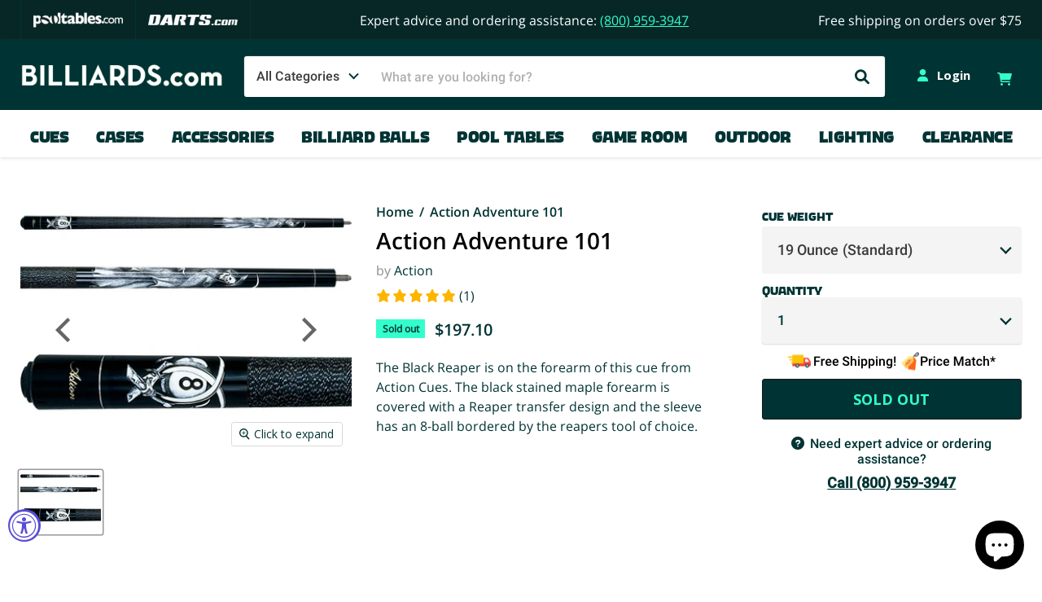

--- FILE ---
content_type: text/html; charset=utf-8
request_url: https://www.billiards.com/products/action-adventure-101
body_size: 46837
content:
<!doctype html>
<html class="no-js no-touch" lang="en">
  <head>
    
      
    
    <meta charset="utf-8">
    <meta http-equiv="x-ua-compatible" content="IE=edge">

    <link rel="preconnect" href="https://cdn.shopify.com">
    <link rel="preconnect" href="https://fonts.shopifycdn.com">
    <link rel="preconnect" href="https://v.shopify.com">
    <link rel="preconnect" href="https://cdn.shopifycloud.com">

    <title>Action Adventure 101 — Billiards.com, Inc </title>

    
      <meta name="description" content="The Black Reaper is on the forearm of this cue from Action Cues. The black stained maple forearm is covered with a Reaper transfer design and the sleeve has an 8-ball bordered by the reapers tool of choice.">
    

    
  <link rel="shortcut icon" href="//www.billiards.com/cdn/shop/files/favicon_32x32.png?v=1667422882" type="image/png">


    
      <link rel="canonical" href="https://www.billiards.com/products/action-adventure-101">
    

    <meta name="viewport" content="width=device-width">

    
    















<meta property="og:site_name" content="Billiards.com, Inc ">
<meta property="og:url" content="https://www.billiards.com/products/action-adventure-101">
<meta property="og:title" content="Action Adventure 101">
<meta property="og:type" content="website">
<meta property="og:description" content="The Black Reaper is on the forearm of this cue from Action Cues. The black stained maple forearm is covered with a Reaper transfer design and the sleeve has an 8-ball bordered by the reapers tool of choice.">




    
    
    

    
    
    <meta
      property="og:image"
      content="https://www.billiards.com/cdn/shop/products/adv101_jpg_egpoolcue_1200x909.jpg?v=1672974840"
    />
    <meta
      property="og:image:secure_url"
      content="https://www.billiards.com/cdn/shop/products/adv101_jpg_egpoolcue_1200x909.jpg?v=1672974840"
    />
    <meta property="og:image:width" content="1200" />
    <meta property="og:image:height" content="909" />
    
    
    <meta property="og:image:alt" content="Social media image" />
  
















<meta name="twitter:title" content="Action Adventure 101">
<meta name="twitter:description" content="The Black Reaper is on the forearm of this cue from Action Cues. The black stained maple forearm is covered with a Reaper transfer design and the sleeve has an 8-ball bordered by the reapers tool of choice.">


    
    
    
      
      
      <meta name="twitter:card" content="summary_large_image">
    
    
    <meta
      property="twitter:image"
      content="https://www.billiards.com/cdn/shop/products/adv101_jpg_egpoolcue_1200x600_crop_center.jpg?v=1672974840"
    />
    <meta property="twitter:image:width" content="1200" />
    <meta property="twitter:image:height" content="600" />
    
    
    <meta property="twitter:image:alt" content="Social media image" />
  



    <link rel="preload" href="//www.billiards.com/cdn/fonts/open_sans/opensans_n7.a9393be1574ea8606c68f4441806b2711d0d13e4.woff2" as="font" crossorigin="anonymous">
    <link rel="preload" as="style" href="//www.billiards.com/cdn/shop/t/3/assets/theme.css?v=171762859597613346251766448247">

    <script>window.performance && window.performance.mark && window.performance.mark('shopify.content_for_header.start');</script><meta name="google-site-verification" content="C9kmfWVJ0vgyShlcCTrZwG7Druto7vurLe3f25lPaeo">
<meta name="google-site-verification" content="7SbN_3sMn9oeEIgfCIRQSGd0qnrJtNypiaQgiIet35g">
<meta name="google-site-verification" content="1dpe5MTBZskxNh_DJmn0dN66y0BZsLzg3H2_6Fi0xZg">
<meta id="shopify-digital-wallet" name="shopify-digital-wallet" content="/64456851685/digital_wallets/dialog">
<meta name="shopify-checkout-api-token" content="69bd622587ab12d3d3b41310eb7c97e2">
<meta id="in-context-paypal-metadata" data-shop-id="64456851685" data-venmo-supported="true" data-environment="production" data-locale="en_US" data-paypal-v4="true" data-currency="USD">
<link rel="alternate" type="application/json+oembed" href="https://www.billiards.com/products/action-adventure-101.oembed">
<script async="async" src="/checkouts/internal/preloads.js?locale=en-US"></script>
<script id="apple-pay-shop-capabilities" type="application/json">{"shopId":64456851685,"countryCode":"US","currencyCode":"USD","merchantCapabilities":["supports3DS"],"merchantId":"gid:\/\/shopify\/Shop\/64456851685","merchantName":"Billiards.com, Inc ","requiredBillingContactFields":["postalAddress","email","phone"],"requiredShippingContactFields":["postalAddress","email","phone"],"shippingType":"shipping","supportedNetworks":["visa","masterCard","amex","discover","jcb"],"total":{"type":"pending","label":"Billiards.com, Inc ","amount":"1.00"},"shopifyPaymentsEnabled":false,"supportsSubscriptions":false}</script>
<script id="shopify-features" type="application/json">{"accessToken":"69bd622587ab12d3d3b41310eb7c97e2","betas":["rich-media-storefront-analytics"],"domain":"www.billiards.com","predictiveSearch":true,"shopId":64456851685,"locale":"en"}</script>
<script>var Shopify = Shopify || {};
Shopify.shop = "billiardscominc.myshopify.com";
Shopify.locale = "en";
Shopify.currency = {"active":"USD","rate":"1.0"};
Shopify.country = "US";
Shopify.theme = {"name":"shopify-billiards\/main","id":133834080485,"schema_name":"Empire","schema_version":"7.0.0","theme_store_id":null,"role":"main"};
Shopify.theme.handle = "null";
Shopify.theme.style = {"id":null,"handle":null};
Shopify.cdnHost = "www.billiards.com/cdn";
Shopify.routes = Shopify.routes || {};
Shopify.routes.root = "/";</script>
<script type="module">!function(o){(o.Shopify=o.Shopify||{}).modules=!0}(window);</script>
<script>!function(o){function n(){var o=[];function n(){o.push(Array.prototype.slice.apply(arguments))}return n.q=o,n}var t=o.Shopify=o.Shopify||{};t.loadFeatures=n(),t.autoloadFeatures=n()}(window);</script>
<script id="shop-js-analytics" type="application/json">{"pageType":"product"}</script>
<script defer="defer" async type="module" src="//www.billiards.com/cdn/shopifycloud/shop-js/modules/v2/client.init-shop-cart-sync_BdyHc3Nr.en.esm.js"></script>
<script defer="defer" async type="module" src="//www.billiards.com/cdn/shopifycloud/shop-js/modules/v2/chunk.common_Daul8nwZ.esm.js"></script>
<script type="module">
  await import("//www.billiards.com/cdn/shopifycloud/shop-js/modules/v2/client.init-shop-cart-sync_BdyHc3Nr.en.esm.js");
await import("//www.billiards.com/cdn/shopifycloud/shop-js/modules/v2/chunk.common_Daul8nwZ.esm.js");

  window.Shopify.SignInWithShop?.initShopCartSync?.({"fedCMEnabled":true,"windoidEnabled":true});

</script>
<script>(function() {
  var isLoaded = false;
  function asyncLoad() {
    if (isLoaded) return;
    isLoaded = true;
    var urls = ["https:\/\/load.csell.co\/assets\/js\/cross-sell.js?shop=billiardscominc.myshopify.com","https:\/\/load.csell.co\/assets\/v2\/js\/core\/xsell.js?shop=billiardscominc.myshopify.com","\/\/cdn.shopify.com\/proxy\/e1024f0af458403a4b85867bd5923591c8cbd1149787695c636c39af80fedda7\/bingshoppingtool-t2app-prod.trafficmanager.net\/uet\/tracking_script?shop=billiardscominc.myshopify.com\u0026sp-cache-control=cHVibGljLCBtYXgtYWdlPTkwMA","https:\/\/scripts.juniphq.com\/v1\/junip_shopify.js?shop=billiardscominc.myshopify.com","https:\/\/shopify-extension.getredo.com\/main.js?widget_id=prh5kula9ngj7dj\u0026shop=billiardscominc.myshopify.com"];
    for (var i = 0; i < urls.length; i++) {
      var s = document.createElement('script');
      s.type = 'text/javascript';
      s.async = true;
      s.src = urls[i];
      var x = document.getElementsByTagName('script')[0];
      x.parentNode.insertBefore(s, x);
    }
  };
  if(window.attachEvent) {
    window.attachEvent('onload', asyncLoad);
  } else {
    window.addEventListener('load', asyncLoad, false);
  }
})();</script>
<script id="__st">var __st={"a":64456851685,"offset":-28800,"reqid":"bb36ee26-7d30-4021-8165-bf47626689d1-1768975513","pageurl":"www.billiards.com\/products\/action-adventure-101","u":"adf6317ed459","p":"product","rtyp":"product","rid":8169863643365};</script>
<script>window.ShopifyPaypalV4VisibilityTracking = true;</script>
<script id="captcha-bootstrap">!function(){'use strict';const t='contact',e='account',n='new_comment',o=[[t,t],['blogs',n],['comments',n],[t,'customer']],c=[[e,'customer_login'],[e,'guest_login'],[e,'recover_customer_password'],[e,'create_customer']],r=t=>t.map((([t,e])=>`form[action*='/${t}']:not([data-nocaptcha='true']) input[name='form_type'][value='${e}']`)).join(','),a=t=>()=>t?[...document.querySelectorAll(t)].map((t=>t.form)):[];function s(){const t=[...o],e=r(t);return a(e)}const i='password',u='form_key',d=['recaptcha-v3-token','g-recaptcha-response','h-captcha-response',i],f=()=>{try{return window.sessionStorage}catch{return}},m='__shopify_v',_=t=>t.elements[u];function p(t,e,n=!1){try{const o=window.sessionStorage,c=JSON.parse(o.getItem(e)),{data:r}=function(t){const{data:e,action:n}=t;return t[m]||n?{data:e,action:n}:{data:t,action:n}}(c);for(const[e,n]of Object.entries(r))t.elements[e]&&(t.elements[e].value=n);n&&o.removeItem(e)}catch(o){console.error('form repopulation failed',{error:o})}}const l='form_type',E='cptcha';function T(t){t.dataset[E]=!0}const w=window,h=w.document,L='Shopify',v='ce_forms',y='captcha';let A=!1;((t,e)=>{const n=(g='f06e6c50-85a8-45c8-87d0-21a2b65856fe',I='https://cdn.shopify.com/shopifycloud/storefront-forms-hcaptcha/ce_storefront_forms_captcha_hcaptcha.v1.5.2.iife.js',D={infoText:'Protected by hCaptcha',privacyText:'Privacy',termsText:'Terms'},(t,e,n)=>{const o=w[L][v],c=o.bindForm;if(c)return c(t,g,e,D).then(n);var r;o.q.push([[t,g,e,D],n]),r=I,A||(h.body.append(Object.assign(h.createElement('script'),{id:'captcha-provider',async:!0,src:r})),A=!0)});var g,I,D;w[L]=w[L]||{},w[L][v]=w[L][v]||{},w[L][v].q=[],w[L][y]=w[L][y]||{},w[L][y].protect=function(t,e){n(t,void 0,e),T(t)},Object.freeze(w[L][y]),function(t,e,n,w,h,L){const[v,y,A,g]=function(t,e,n){const i=e?o:[],u=t?c:[],d=[...i,...u],f=r(d),m=r(i),_=r(d.filter((([t,e])=>n.includes(e))));return[a(f),a(m),a(_),s()]}(w,h,L),I=t=>{const e=t.target;return e instanceof HTMLFormElement?e:e&&e.form},D=t=>v().includes(t);t.addEventListener('submit',(t=>{const e=I(t);if(!e)return;const n=D(e)&&!e.dataset.hcaptchaBound&&!e.dataset.recaptchaBound,o=_(e),c=g().includes(e)&&(!o||!o.value);(n||c)&&t.preventDefault(),c&&!n&&(function(t){try{if(!f())return;!function(t){const e=f();if(!e)return;const n=_(t);if(!n)return;const o=n.value;o&&e.removeItem(o)}(t);const e=Array.from(Array(32),(()=>Math.random().toString(36)[2])).join('');!function(t,e){_(t)||t.append(Object.assign(document.createElement('input'),{type:'hidden',name:u})),t.elements[u].value=e}(t,e),function(t,e){const n=f();if(!n)return;const o=[...t.querySelectorAll(`input[type='${i}']`)].map((({name:t})=>t)),c=[...d,...o],r={};for(const[a,s]of new FormData(t).entries())c.includes(a)||(r[a]=s);n.setItem(e,JSON.stringify({[m]:1,action:t.action,data:r}))}(t,e)}catch(e){console.error('failed to persist form',e)}}(e),e.submit())}));const S=(t,e)=>{t&&!t.dataset[E]&&(n(t,e.some((e=>e===t))),T(t))};for(const o of['focusin','change'])t.addEventListener(o,(t=>{const e=I(t);D(e)&&S(e,y())}));const B=e.get('form_key'),M=e.get(l),P=B&&M;t.addEventListener('DOMContentLoaded',(()=>{const t=y();if(P)for(const e of t)e.elements[l].value===M&&p(e,B);[...new Set([...A(),...v().filter((t=>'true'===t.dataset.shopifyCaptcha))])].forEach((e=>S(e,t)))}))}(h,new URLSearchParams(w.location.search),n,t,e,['guest_login'])})(!0,!0)}();</script>
<script integrity="sha256-4kQ18oKyAcykRKYeNunJcIwy7WH5gtpwJnB7kiuLZ1E=" data-source-attribution="shopify.loadfeatures" defer="defer" src="//www.billiards.com/cdn/shopifycloud/storefront/assets/storefront/load_feature-a0a9edcb.js" crossorigin="anonymous"></script>
<script data-source-attribution="shopify.dynamic_checkout.dynamic.init">var Shopify=Shopify||{};Shopify.PaymentButton=Shopify.PaymentButton||{isStorefrontPortableWallets:!0,init:function(){window.Shopify.PaymentButton.init=function(){};var t=document.createElement("script");t.src="https://www.billiards.com/cdn/shopifycloud/portable-wallets/latest/portable-wallets.en.js",t.type="module",document.head.appendChild(t)}};
</script>
<script data-source-attribution="shopify.dynamic_checkout.buyer_consent">
  function portableWalletsHideBuyerConsent(e){var t=document.getElementById("shopify-buyer-consent"),n=document.getElementById("shopify-subscription-policy-button");t&&n&&(t.classList.add("hidden"),t.setAttribute("aria-hidden","true"),n.removeEventListener("click",e))}function portableWalletsShowBuyerConsent(e){var t=document.getElementById("shopify-buyer-consent"),n=document.getElementById("shopify-subscription-policy-button");t&&n&&(t.classList.remove("hidden"),t.removeAttribute("aria-hidden"),n.addEventListener("click",e))}window.Shopify?.PaymentButton&&(window.Shopify.PaymentButton.hideBuyerConsent=portableWalletsHideBuyerConsent,window.Shopify.PaymentButton.showBuyerConsent=portableWalletsShowBuyerConsent);
</script>
<script data-source-attribution="shopify.dynamic_checkout.cart.bootstrap">document.addEventListener("DOMContentLoaded",(function(){function t(){return document.querySelector("shopify-accelerated-checkout-cart, shopify-accelerated-checkout")}if(t())Shopify.PaymentButton.init();else{new MutationObserver((function(e,n){t()&&(Shopify.PaymentButton.init(),n.disconnect())})).observe(document.body,{childList:!0,subtree:!0})}}));
</script>
<link id="shopify-accelerated-checkout-styles" rel="stylesheet" media="screen" href="https://www.billiards.com/cdn/shopifycloud/portable-wallets/latest/accelerated-checkout-backwards-compat.css" crossorigin="anonymous">
<style id="shopify-accelerated-checkout-cart">
        #shopify-buyer-consent {
  margin-top: 1em;
  display: inline-block;
  width: 100%;
}

#shopify-buyer-consent.hidden {
  display: none;
}

#shopify-subscription-policy-button {
  background: none;
  border: none;
  padding: 0;
  text-decoration: underline;
  font-size: inherit;
  cursor: pointer;
}

#shopify-subscription-policy-button::before {
  box-shadow: none;
}

      </style>
<link rel="stylesheet" media="screen" href="//www.billiards.com/cdn/shop/t/3/compiled_assets/styles.css?v=19471">
<script>window.performance && window.performance.mark && window.performance.mark('shopify.content_for_header.end');</script>

    <link href="//www.billiards.com/cdn/shop/t/3/assets/theme.css?v=171762859597613346251766448247" rel="stylesheet" type="text/css" media="all" />

    <!-- CUSTOM CSS -->
    <link rel="preload" href="//www.billiards.com/cdn/shop/t/3/assets/theme-custom.scss.css?v=125182146172799977831742320636" as="style">
    <link href="//www.billiards.com/cdn/shop/t/3/assets/theme-custom.scss.css?v=125182146172799977831742320636" rel="stylesheet" type="text/css" media="all" />

    
        <link rel="preload" href="//www.billiards.com/cdn/shop/t/3/assets/theme-product.scss.css?v=120665733132536225041729708974" as="style">
        <link href="//www.billiards.com/cdn/shop/t/3/assets/theme-product.scss.css?v=120665733132536225041729708974" rel="stylesheet" type="text/css" media="all" />
    

    

    <!--HEADER CSS -->
    <link rel="preload" href="//www.billiards.com/cdn/shop/t/3/assets/header-footer.scss.css?v=137453325460203335431727306880" as="style">
    <link href="//www.billiards.com/cdn/shop/t/3/assets/header-footer.scss.css?v=137453325460203335431727306880" rel="stylesheet" type="text/css" media="all" />


    
    <script>
      window.Theme = window.Theme || {};
      window.Theme.version = '7.0.0';
      window.Theme.name = 'Empire';
      window.Theme.routes = {
        root_url: '/',
        account_url: '/account',
        account_login_url: '/account/login',
        account_logout_url: '/account/logout',
        account_register_url: '/account/register',
        account_addresses_url: '/account/addresses',
        collections_url: '/collections',
        all_products_collection_url: '/collections/all',
        search_url: '/search',
        cart_url: '/cart',
        cart_add_url: '/cart/add',
        cart_change_url: '/cart/change',
        cart_clear_url: '/cart/clear',
        product_recommendations_url: '/recommendations/products',
      };
    </script>
    
    <!-- Added with Analyzify V2.3 - Jan 13, 2023 2:15 pm -->


<!-- Google Tag Manager -->
<script>(function(w,d,s,l,i){w[l]=w[l]||[];w[l].push({'gtm.start':
            new Date().getTime(),event:'gtm.js'});var f=d.getElementsByTagName(s)[0],
        j=d.createElement(s),dl=l!='dataLayer'?'&l='+l:'';j.async=true;j.src=
        'https://www.googletagmanager.com/gtm.js?id='+i+dl;f.parentNode.insertBefore(j,f);
    })(window,document,'script','dataLayer','GTM-WSXD479');</script>
<!-- End Google Tag Manager -->

<script type="text/javascript">
    window.dataLayer = window.dataLayer || [];
    window.analyzify = {
        "pageFly" : false, //Set this true if you are using PageFly in your website
        "send_unhashed_email": false, //Set this true if you would like to collect unhashed email address of logged in users.
        "g_feed_region": "US", //Change this if your Google Ads feed is in another region
        //Modify the following button attributes if you do not see any ee_addToCart datalayer event when you click add to cart button in any product detail page.
        "addtocart_btn_attributes": {
            "name": ["add-to-cart", "add"],
            "data-add-to-cart-text": ["Add to Cart"],
            "class": ["product-form--atc-button", "button-add", "add-to-cart", "add_to_cart", "buttonAddtoCart", "product-form__add-to-cart", "gtmatc", "product-form__cart-submit", "AddToCartText", "AddToCart", "AddToCart-product-template", "product__add-to-cart"],
            "id": []
        },
        //Modify the following element attribute if you see that quantity being pushed to datalayer is wrong when you try to add the a product to the cart with more than 1 as quantity.
        "product_quantity":{
            "name": ["quantity"]
        },
        //Modify the following button attributes if you do not see any ee_removeFromCart datalayer event when you remove any item from the cart in the cart page.
        "removefromcart_btn_attributes": {
            "data-remove-item": ["cart-template"],
            "data-cart-remove": ["Remove"],
            "aria-label": ["Remove"],
            "class": ["remove-addons-button", "cart__remove-btn", "cart__remove", "cart__removee", "cart-item__remove", "item-remove"],
            "id": [],
            "href": ["/cart/change?id=", "/cart/change?line="]
        },
        //Modify the following button attributes if you do not see ee_checkout datalayer event when you click "checkout" button in the cart page or cart drawer.
        "checkout_btn_attributes": {
            "name": ["checkout"],
            "class": ["checkout-btn", "upcart-checkout-button", "cart__submit"],
            "href": ["/checkout"]
        },
        //Modify the following button attributes if you do not see any ee_productClick datalayer event when you click to a product in collection pages.
        "collection_prod_click_attributes":{
            "href": ["/products/"]
        },
        //Modify the following button attributes if you do not see any ee_addToCart datalayer event when you click add to cart button in any collection pages.
        "collection_atc_attributes":{
            "class": ["hit-buy-button", "product-form__cart-submit", "spf-product__form-btn-addtocart", "add-to-cart"],
            "type": ["submit"],
            "aria-label": ["Add to cart"]
        },
        //Modify the following button attributes if you do not see any ee_productClick datalayer event when you click to a product in search result pages.
        "search_prod_click_attributes":{
            "href": ["/products/"]
        },
        "version": "2.31", //Analyzify version installed to this store
        "logging": false, //Enable this to see Analyzify logs in console
        "logs": [],
        "stopAtLog": false //To use a debugger while logging
    };
    analyzify.log = function(t) {
        if (window.analyzify.logging == true && t !== null) {
            if (typeof(t) == "object") {
                window.console.log("** Analyzify Logger:");
                window.console.log(t);
            } else {
                window.console.log("** Analyzify Logger: " + t);
            }
            analyzify.logs.push(t);
            if (analyzify.stopAtLog == true) {
                debugger;
            }
        }
    };
    window.analyzify.Initialize = function() {
        window.analyzify.loadScript = function(callback) {
            callback();
        }
        window.analyzify.AppStart = function(){
            var detected_cart = {"note":null,"attributes":{},"original_total_price":0,"total_price":0,"total_discount":0,"total_weight":0.0,"item_count":0,"items":[],"requires_shipping":false,"currency":"USD","items_subtotal_price":0,"cart_level_discount_applications":[],"checkout_charge_amount":0};
            var detected_currency = detected_cart.currency;
            
            var sh_info_obj = {
                event: "sh_info",
                page_type: "Product",
                page_currency: detected_currency,
                user: {
                    
                    type: "visitor"
                    
                }
            }
            
            window.dataLayer.push(sh_info_obj);
            window.analyzify.GetClickedProductPosition = function(elementHref, sku){
                if(sku != ''){
                    var collection = null;
                    
                    return 0;
                }else{
                    var elementIndex = -1
                    collectionProductsElements = document.querySelectorAll('a[href*="/products/"]');
                    collectionProductsElements.forEach(function(element,index){
                        if (element.href.includes(elementHref)) {elementIndex = index + 1};
                    });
                    return elementIndex
                }
            }
            
            window.analyzify.CollectionPageHandle = function(){
                
            var collection = null;
            var collectionAllProducts = null;
            var collectionTitle = ``;
            var collectionId = ``;
            var collectionProductsBrand = [];
            var collectionProductsType = [];
            var collectionProductsSku = [];
            var collectionProductsName = [];
            var collectionProductsId = [];
            var collectionProductsPrice = [];
            var collectionProductsPosition = []; // we need to talk about, this data can be taken from DOM only (filter ON/OFF)
            var collectionGproductId = [];
            var collectionVariantId = [];
            var collectionVariantTitle = [];
            
                
                window.dataLayer.push({
                    event: 'ee_productImpression',
                    category_name: collectionTitle,
                    category_id: collectionId,
                    product_brand: collectionProductsBrand,
                    product_type: collectionProductsType,
                    product_sku: collectionProductsSku,
                    product_name: collectionProductsName,
                    product_id: collectionProductsId,
                    product_price: collectionProductsPrice,
                    currency: detected_currency,
                    product_position: collectionProductsPosition,
                    g_product_id: collectionGproductId,
                    variant_id: collectionVariantId,
                    variant_title: collectionVariantTitle
                });
            }
            
            window.analyzify.SearchPageHandle = function(){
                
            var searchTerm = ``;
            var searchResults = parseInt(``);
            var searchResultsJson = null;
            var searchProductsBrand = [];
            var searchProductsType = [];
            var searchProductsSku = [];
            var searchProductsNames = [];
            var searchProductsIds = [];
            var searchProductsPrices = [];
            var searchProductsPosition = [];
            var searchGproductId = [];
            var searchVariantId = [];
            var searchVariantTitle = [];
            
                
                window.dataLayer.push({
                    event: 'searchListInfo',
                    page_type: 'search',
                    search_term: searchTerm,
                    search_results: searchResults,
                    product_brand: searchProductsBrand,
                    product_type: searchProductsType,
                    product_sku: searchProductsSku,
                    product_name: searchProductsNames,
                    product_id: searchProductsIds,
                    product_price: searchProductsPrices,
                    currency: detected_currency,
                    product_position: searchProductsPosition,
                    product_list_id: 'search',
                    product_list_name: 'Search',
                    g_product_id: searchGproductId,
                    variant_id: searchVariantId,
                    variant_title: searchVariantTitle
                });
            }
            var productJson = {"id":8169863643365,"title":"Action Adventure 101","handle":"action-adventure-101","description":"\u003cp\u003eThe Black Reaper is on the forearm of this cue from Action Cues. The\nblack stained maple forearm is covered with a Reaper transfer design and\nthe sleeve has an 8-ball bordered by the reapers tool of choice.\u003c\/p\u003e\n\u003cp\u003e\u003cbr\u003e\n\u003cbr\u003e\u003c\/p\u003e\n\u003ciframe width=\"560\" height=\"315\" src=\"https:\/\/www.youtube.com\/embed\/mfgpUOFrxjA\" title=\"YouTube video player\" frameborder=\"0\" allow=\"accelerometer; autoplay; clipboard-write; encrypted-media; gyroscope; picture-in-picture\" allowfullscreen\u003e\u003c\/iframe\u003e","published_at":"2023-01-24T17:00:04-08:00","created_at":"2022-12-30T14:48:48-08:00","vendor":"Action","type":"Billiard Cues \u0026 Bridges","tags":["Action","cartlogic_id_1399","Free Gift Card Eligible","searchfilter_Billiard Cues \u0026 Bridges"],"price":19710,"price_min":19710,"price_max":19710,"available":false,"price_varies":false,"compare_at_price":0,"compare_at_price_min":0,"compare_at_price_max":0,"compare_at_price_varies":false,"variants":[{"id":43822640103653,"title":"Default Title","option1":"Default Title","option2":null,"option3":null,"sku":"BL-011246","requires_shipping":true,"taxable":true,"featured_image":null,"available":false,"name":"Action Adventure 101","public_title":null,"options":["Default Title"],"price":19710,"weight":907,"compare_at_price":0,"inventory_management":"shopify","barcode":"40103653","requires_selling_plan":false,"selling_plan_allocations":[],"quantity_rule":{"min":1,"max":null,"increment":1}}],"images":["\/\/www.billiards.com\/cdn\/shop\/products\/adv101_jpg_egpoolcue.jpg?v=1672974840"],"featured_image":"\/\/www.billiards.com\/cdn\/shop\/products\/adv101_jpg_egpoolcue.jpg?v=1672974840","options":["Title"],"media":[{"alt":null,"id":31948641173733,"position":1,"preview_image":{"aspect_ratio":1.32,"height":500,"width":660,"src":"\/\/www.billiards.com\/cdn\/shop\/products\/adv101_jpg_egpoolcue.jpg?v=1672974840"},"aspect_ratio":1.32,"height":500,"media_type":"image","src":"\/\/www.billiards.com\/cdn\/shop\/products\/adv101_jpg_egpoolcue.jpg?v=1672974840","width":660}],"requires_selling_plan":false,"selling_plan_groups":[],"content":"\u003cp\u003eThe Black Reaper is on the forearm of this cue from Action Cues. The\nblack stained maple forearm is covered with a Reaper transfer design and\nthe sleeve has an 8-ball bordered by the reapers tool of choice.\u003c\/p\u003e\n\u003cp\u003e\u003cbr\u003e\n\u003cbr\u003e\u003c\/p\u003e\n\u003ciframe width=\"560\" height=\"315\" src=\"https:\/\/www.youtube.com\/embed\/mfgpUOFrxjA\" title=\"YouTube video player\" frameborder=\"0\" allow=\"accelerometer; autoplay; clipboard-write; encrypted-media; gyroscope; picture-in-picture\" allowfullscreen\u003e\u003c\/iframe\u003e"};
            
            window.analyzify.ProductPageHandle = function(){
                
            var productName = `Action Adventure 101`;
            var productId = `8169863643365`;
            var productPrice = `197.1`;
            var productBrand = `Action`;
            var productType = `Billiard Cues & Bridges`;
            var productSku = `BL-011246`;
            var collectionTitle = `Top-Selling Cues`;
            var collectionId = `404550844645`;
            
                window.dataLayer.push({
                    event: 'ee_productDetail',
                    product_id: productId,
                    product_name: productName,
                    product_type: productType,
                    product_brand: productBrand,
                    product_sku: productSku,
                    product_price: productPrice,
                    currency: detected_currency,
                    category_id: collectionId,
                    category_name: collectionTitle,
                    g_product_id: `shopify_`+ analyzify.g_feed_region +`_`+productId+`_`+`43822640103653`,
                    variant_id: `43822640103653`,
                    variant_title: `Default Title`
                });
            };
            var cartItemsJson = {"note":null,"attributes":{},"original_total_price":0,"total_price":0,"total_discount":0,"total_weight":0.0,"item_count":0,"items":[],"requires_shipping":false,"currency":"USD","items_subtotal_price":0,"cart_level_discount_applications":[],"checkout_charge_amount":0};
            window.analyzify.cartPageHandle = function(){
                var cartTotalValue = `0.0`;
                var cartTotalQuantity = 0;
                var cartItemsName = [];
                var cartItemsCategory = [];
                var cartItemsBrand = [];
                var cartItemsType = [];
                var cartItemsSku = [];
                var cartItemsId = [];
                var cartItemsVariantId = [];
                var cartItemsVariantTitle = [];
                var cartItemsPrice = [];
                var cartItemsQuantity = [];
                var cartItemsCategoryIds = [];
                fetch('/cart.js')
                    .then(response => response.json())
                    .then(cartItemsJson => {
                        for (var i = 0; i < cartItemsJson.items.length; i++) {
                            cartItemsName.push(cartItemsJson.items[i].product_title);
                            cartItemsBrand.push(cartItemsJson.items[i].vendor);
                            cartItemsType.push(cartItemsJson.items[i].product_type);
                            cartItemsSku.push(cartItemsJson.items[i].sku);
                            cartItemsId.push(cartItemsJson.items[i].product_id);
                            cartItemsVariantId.push(cartItemsJson.items[i].variant_id);
                            cartItemsVariantTitle.push(cartItemsJson.items[i].variant_title);
                            cartItemsPrice.push((cartItemsJson.items[i].price / 100).toFixed(2).toString());
                            cartItemsQuantity.push(cartItemsJson.items[i].quantity);
                            cartTotalQuantity += cartItemsJson.items[i].quantity;
                        }
                        window.dataLayer.push({
                            event: 'ee_cartView',
                            page_type: 'cart',
                            product_id: cartItemsId,
                            product_name: cartItemsName,
                            product_type: cartItemsType,
                            product_brand: cartItemsBrand,
                            product_sku: cartItemsSku,
                            product_list_id: 'cart',
                            product_list_name: 'Cart',
                            variant_id: cartItemsVariantId,
                            variant_title: cartItemsVariantTitle,
                            product_price: cartItemsPrice,
                            currency: detected_currency,
                            quantity: cartItemsQuantity,
                            totalValue: cartTotalValue,
                            totalQuantity: cartTotalQuantity
                        });
                    });
            }
            var found_element = [];
            var found_atc_element_form = [];
            window.findElemInPath = function(pth_arr, attr_obj) {
                var i;
                var btn_found = null;
                for (i = 0; i < pth_arr.length; i++) {
                    for (var k in attr_obj) {
                        if (attr_obj.hasOwnProperty(k)) {
                            var attribute_name = k;
                            var attribute_values = attr_obj[k];
                            if (pth_arr[i].hasAttribute !== undefined) {
                                if (pth_arr[i].hasAttribute(attribute_name) == true) {
                                    attribute_values.forEach(function(selected_value) {
                                        if (pth_arr[i].getAttribute(attribute_name).indexOf(selected_value) > -1) {
                                            analyzify.log(selected_value + " found in " + attribute_name + " attribute list.");
                                            btn_found = pth_arr[i];
                                            found_element.push(pth_arr[i]);
                                            found_atc_element_form.push(pth_arr[i].closest("form[action='/cart/add']"));
                                        }
                                    });
                                }
                            }
                        }
                    }
                }
                return btn_found;
            }
            document.addEventListener("click", (event) => {
                var path = event.path || (event.composedPath && event.composedPath());
                found_element = [];
                found_atc_element_form = [];
                var checkout_elem = window.findElemInPath(path, analyzify.checkout_btn_attributes);
                var rfc_elem = window.findElemInPath(path, analyzify.removefromcart_btn_attributes);
                var atc_elem = window.findElemInPath(path, analyzify.addtocart_btn_attributes);
                var wishlist_elem = window.findElemInPath(path, analyzify.wishlist_btn_attributes);
                
                if (checkout_elem !== null) {
                    analyzify.checkoutEventFunc();
                }else if(rfc_elem !== null) {
                    analyzify.rfcEventFunc();
                }else if(atc_elem !== null) {
                    analyzify.atcEventFunc();
                }
                else{
                    analyzify.log("The clicked button/link was not a addtocart, removefromcart or checkout button.");
                    analyzify.log(event);
                }
            });
            window.analyzify.checkoutEventFunc = function(){
                var cartTotalValue = `0.0`;
                var cartTotalQuantity = 0;
                var cartItemsName = [];
                var cartItemsCategory = [];
                var cartItemsBrand = [];
                var cartItemsType = [];
                var cartItemsSku = [];
                var cartItemsId = [];
                var cartItemsVariantId = [];
                var cartItemsVariantTitle = [];
                var cartItemsPrice = [];
                var cartItemsQuantity = [];
                var cartItemsCategoryIds = [];
                fetch('/cart.js')
                    .then(response => response.json())
                    .then(cartItemsJson => {
                        for (var i = 0; i < cartItemsJson.items.length; i++) {
                            cartItemsName.push(cartItemsJson.items[i].product_title);
                            cartItemsBrand.push(cartItemsJson.items[i].vendor);
                            cartItemsType.push(cartItemsJson.items[i].product_type);
                            cartItemsSku.push(cartItemsJson.items[i].sku);
                            cartItemsId.push(cartItemsJson.items[i].product_id);
                            cartItemsVariantId.push(cartItemsJson.items[i].variant_id);
                            cartItemsVariantTitle.push(cartItemsJson.items[i].variant_title);
                            cartItemsPrice.push((cartItemsJson.items[i].price / 100).toFixed(2).toString());
                            cartItemsQuantity.push(cartItemsJson.items[i].quantity);
                            cartTotalQuantity += cartItemsJson.items[i].quantity;
                        }
                        window.dataLayer.push({
                            event: 'ee_checkout',
                            page_type: 'cart',
                            product_id: cartItemsId,
                            product_name: cartItemsName,
                            product_brand: cartItemsBrand,
                            product_type: cartItemsType,
                            product_sku: cartItemsSku,
                            variant_id: cartItemsVariantId,
                            variant_title: cartItemsVariantTitle,
                            product_price: cartItemsPrice,
                            currency: detected_currency,
                            quantity: cartItemsQuantity,
                            totalValue: cartTotalValue,
                            totalQuantity: cartTotalQuantity
                        });
                    });
            }
            window.analyzify.rfcEventFunc = function(){
                var removedItem = [];
                var possibleIDs = [];
                var formElement = found_element[0];
                if(formElement){
                    if(formElement.hasAttribute("data-item-remove-key")) {
                        rfc_variant_id = formElement.getAttribute("data-item-remove-key").split(':')[0]
                        fetch('/cart.js').then((response) => response.json())
                        .then((data) => {
                            data['items'].forEach(function (item, index) {
                              if (item['id'] == rfc_variant_id){
                                window.dataLayer.push({
                                    event:'ee_removeFromCart',
                                    product_id : item['product_id'],
                                    product_name: item['product_title'],
                                    variant_id : item['id'],
                                    variant_title: item['variant_title'],
                                    product_price: (item['price'] / 100).toFixed(2).toString(),
                                    currency: detected_currency,
                                    product_brand: item['vendor'],
                                    quantity: item['quantity']
                                });
                              }
                            });
                        });
                    } else {
                        const attrValues = formElement
                            .getAttributeNames()
                            .map(name => formElement.getAttribute(name));
                        attrValues.forEach((formElement) => {
                            if(formElement.match(/([0-9]+)/g)){
                                possibleIDs.push(formElement.match(/([0-9]+)/g));
                            }
                        });
                        possibleIDs.forEach((possibleID) => {
                            possibleID.forEach((id) => {
                                cartItemsJson.items.filter(function(product) {
                                    if (product.variant_id == Number(id)){
                                        removedItem.push(product);
                                    }
                                });
                            })
                        })
                    }
                    if(removedItem[0]) {
                        window.dataLayer.push({
                            event:'ee_removeFromCart',
                            product_id : removedItem[0].product_id,
                            product_name: removedItem[0].product_title,
                            variant_id : removedItem[0].id,
                            variant_title: removedItem[0].variant_title,
                            product_price: (removedItem[0].price / 100).toFixed(2).toString(),
                            currency: detected_currency,
                            product_brand: removedItem[0].vendor,
                            quantity: removedItem[0].quantity
                        });
                        analyzify.log("Product ee_removeFromCart==>", window.dataLayer);
                    } else{
                        analyzify.log("Removed element not found");
                    }
                }
            }
            
            window.onload = function(){
                if( analyzify.pageFly == true){
                    var element = document.querySelector('[data-pf-type="ProductATC"]');
                    element.setAttribute("onclick", "analyzify.atcEventFunc()");
                }
            }
            
            window.analyzify.atcEventFunc = function(){
                
            var productName = `Action Adventure 101`;
            var productId = `8169863643365`;
            var productPrice = `197.1`;
            var productBrand = `Action`;
            var productType = `Billiard Cues & Bridges`;
            var productSku = `BL-011246`;
            var collectionTitle = `Top-Selling Cues`;
            var collectionId = `404550844645`;
            
                var formElement = found_atc_element_form[0];
                if( analyzify.pageFly == false){
                    if(formElement){
                        if(Array.from(formElement.elements).find(item => item.name == 'id')){
                            var formVariantInput = Array.from(formElement.elements).find(item => item.name == 'id').value;
                        }
                    }
                }
                var initial_url = window.location.href;
                if (formVariantInput){
                    var variantInput = formVariantInput;
                } else if(initial_url.includes("variant=")){
                    var variantInput = initial_url.split( 'variant=' )[1];
                } else{
                    var variantInput = '43822640103653';
                }
                for (let i = 0; i < productJson.variants.length; i++) {
                    if(productJson.variants[i].id == variantInput){
                        var productPrice = productJson.variants[i].price;
                        var variantSku = productJson.variants[i].sku;
                        var variantName = productJson.variants[i].public_title;
                    }
                }
                var found_qty = [];
                window.findQty = function(attr_obj) {
                    found_qty = [];
                    for (var k in attr_obj) {
                        if (attr_obj.hasOwnProperty(k)) {
                            var attribute_name = k;
                            var attribute_values = attr_obj[k];
                            var qtyEl = document.querySelector('['+attribute_name+'="'+attribute_values+'"]');
                            if(qtyEl && qtyEl.value){
                                found_qty.push(qtyEl.value);
                            }
                        }
                    }
                }
                window.findQty(analyzify.product_quantity);
                if (found_qty.length > 0) {
                    var prodQty = found_qty[0];
                } else{
                    var prodQty = 1;
                }
                window.dataLayer.push({
                    event: 'ee_addToCart',
                    product_name: productName,
                    product_id: productId,
                    product_price: (productPrice / 100).toFixed(2).toString(),
                    currency: detected_currency,
                    product_brand: productBrand,
                    product_type: productType,
                    category_id: collectionId,
                    category_title: collectionTitle,
                    quantity: prodQty,
                    variant_id: variantInput,
                    variant_title: variantName,
                    product_sku : variantSku,
                    g_product_id: `shopify_`+ analyzify.g_feed_region +`_`+productId+`_`+variantInput
                });
                analyzify.log("Product ee_addToCart==>");
                analyzify.log(window.dataLayer);
            }
            window.analyzify.collAtcEventFunc = function(){
                
            var collection = null;
            var collectionAllProducts = null;
            var collectionTitle = ``;
            var collectionId = ``;
            var collectionProductsBrand = [];
            var collectionProductsType = [];
            var collectionProductsSku = [];
            var collectionProductsName = [];
            var collectionProductsId = [];
            var collectionProductsPrice = [];
            var collectionProductsPosition = []; // we need to talk about, this data can be taken from DOM only (filter ON/OFF)
            var collectionGproductId = [];
            var collectionVariantId = [];
            var collectionVariantTitle = [];
            
                var formElement = found_atc_element_form[0];
                var possibleIDs = [];
                var addedProduct = [];
                if(formElement){
                    if(formElement.querySelector('.pid')){
                        var productId = formElement.querySelector('.pid').value;
                        addedProduct = collectionAllProducts.filter(function(product) {
                            return product.id == Number(productId);
                        });
                    } else{
                        const attrValues = formElement
                            .getAttributeNames()
                            .map(name => formElement.getAttribute(name));
                        attrValues.forEach((formElement) => {
                            if(formElement.match(/([0-9]+)/g)){
                                possibleIDs.push(formElement.match(/([0-9]+)/g));
                            }
                        });
                        possibleIDs.forEach((possibleID) => {
                            possibleID.forEach((id) => {
                                collectionAllProducts.filter(function(product) {
                                    if (product.id == Number(id)){
                                        addedProduct.push(product);
                                    }
                                });
                            })
                        })
                    }
                    if (addedProduct.length == 0 ) return analyzify.log("Parent form element found but product id did not matched");
                    window.dataLayer.push({
                        event: 'ee_addToCart',
                        product_name: addedProduct[0].title,
                        product_id : addedProduct[0].id.toString(),
                        product_price: (addedProduct[0].price / 100).toFixed(2).toString(),
                        product_brand: addedProduct[0].vendor,
                        currency: detected_currency,
                        product_type: addedProduct[0].type,
                        category_id: collectionId,
                        category_title: collectionTitle,
                        variant_id: addedProduct[0].variants[0].id,
                        variant_title: addedProduct[0].variants[0].title,
                        product_sku: addedProduct[0].variants[0].sku
                    });
                    analyzify.log("Product ee_addToCart==>");
                    analyzify.log(window.dataLayer);
                } else {
                    analyzify.log("Parent form element not found for quick view atc");
                }
            }
            window.analyzify.colProdClickFunc = function(){
                
            var collection = null;
            var collectionAllProducts = null;
            var collectionTitle = ``;
            var collectionId = ``;
            var collectionProductsBrand = [];
            var collectionProductsType = [];
            var collectionProductsSku = [];
            var collectionProductsName = [];
            var collectionProductsId = [];
            var collectionProductsPrice = [];
            var collectionProductsPosition = []; // we need to talk about, this data can be taken from DOM only (filter ON/OFF)
            var collectionGproductId = [];
            var collectionVariantId = [];
            var collectionVariantTitle = [];
            
                if(found_element[0].hasAttribute("href")){
                    var href = found_element[0].getAttribute("href");
                    if(href.includes("/products/")){
                        var handle = href.split('/products/')[1];
                        var clickedProduct = collectionAllProducts.filter(function(product) {
                            return product.handle === handle;
                        });
                        if (clickedProduct.length == 0 ) return analyzify.log("Clicked product does not found in collection product list");
                        window.dataLayer.push({
                            event: 'ee_productClick',
                            product_id : clickedProduct[0].id.toString(),
                            product_name: clickedProduct[0].title,
                            product_type: clickedProduct[0].type,
                            product_sku: clickedProduct[0].variants[0].sku,
                            product_brand: clickedProduct[0].vendor,
                            product_price: (clickedProduct[0].price / 100).toFixed(2).toString(),
                            category_id: collectionId,
                            category_name: collectionTitle,
                            currency: detected_currency,
                            product_position: analyzify.GetClickedProductPosition(href, clickedProduct[0].variants[0].sku),
                            variant_id: clickedProduct[0].variants[0].id,
                            variant_title: clickedProduct[0].variants[0].title
                        });
                    } else {
                        analyzify.log("Found element's href does not include an product handle.")
                    }
                } else {
                    analyzify.log("Found element does not have an href attribute.")
                }
            }
            window.analyzify.searchProdClickFunc = function(){
                
            var searchTerm = ``;
            var searchResults = parseInt(``);
            var searchResultsJson = null;
            var searchProductsBrand = [];
            var searchProductsType = [];
            var searchProductsSku = [];
            var searchProductsNames = [];
            var searchProductsIds = [];
            var searchProductsPrices = [];
            var searchProductsPosition = [];
            var searchGproductId = [];
            var searchVariantId = [];
            var searchVariantTitle = [];
            
                if(found_element[0].hasAttribute("href")){
                    var href = found_element[0].getAttribute("href");
                    if(href.includes("/products/")){
                        var handle = href.split('/products/')[1];
                        var clickedProduct = searchResultsJson.filter(function(product) {
                            return product.handle === handle;
                        });
                        if (clickedProduct.length == 0 ) return analyzify.log("Clicked product does not found in search product list");
                        window.dataLayer.push({
                            event: 'ee_productClick',
                            product_id : clickedProduct[0].id,
                            product_name: clickedProduct[0].title,
                            product_type: clickedProduct[0].type,
                            product_sku: clickedProduct[0].variants[0].sku,
                            product_price: (clickedProduct[0].price / 100).toFixed(2).toString(),
                            currency: detected_currency,
                            product_brand: clickedProduct[0].vendor,
                            product_position: analyzify.GetClickedProductPosition(href, ""),
                            variant_id: clickedProduct[0].variants[0].id,
                            variant_title: clickedProduct[0].variants[0].title
                        });
                    } else {
                        analyzify.log("Found element's href does not include an product handle.")
                    }
                } else {
                    analyzify.log("Found element does not have an href attribute.")
                }
            }
            
            analyzify.ProductPageHandle()
            
        }
    }
    analyzify.Initialize();
    analyzify.loadScript(function() {
        analyzify.AppStart();
    });
</script>

    <!-- Klaviyo -->
    <script>
      window.addEventListener('load', function () {
        var _learnq = window._learnq || [];
        var item = {}; // Define the item variable
        function addedToCart() {
          fetch(`${window.location.origin}/cart.js`).then((res) =>
            res
              .clone()
              .json()
              .then((data) => {
                var cart = {
                  total_price: data.total_price / 100,
                  $value: data.total_price / 100,
                  total_discount: data.total_discount,
                  original_total_price: data.original_total_price / 100,
                  items: data.items,
                };
                if (item !== 'undefined') {
                  cart = Object.assign(cart, item);
                }
                if (klAjax) {
                  _learnq.push(['track', 'Added to Cart', cart]);
                  klAjax = false;
                }
              })
          );
        }
        (function (ns, fetch) {
          ns.fetch = function () {
            const response = fetch.apply(this, arguments);
            response.then((res) => {
              if (`${window.location.origin}/cart/add.js`.includes(res.url)) {
                addedToCart();
              }
            });
            return response;
          };
        })(window, window.fetch);
        var klAjax = true;
        var atcButtons = document.querySelectorAll("form[action*='/cart/add'] button[type='submit']");
        for (var i = 0; i < atcButtons.length; i++) {
          atcButtons[i].addEventListener('click', function () {
            if (klAjax) {
              _learnq.push(['track', 'Added to Cart', item]);
              klAjax = false;
            }
          });
        }
      });
    </script>

    
  <!-- BEGIN app block: shopify://apps/klaviyo-email-marketing-sms/blocks/klaviyo-onsite-embed/2632fe16-c075-4321-a88b-50b567f42507 -->












  <script async src="https://static.klaviyo.com/onsite/js/SAwx26/klaviyo.js?company_id=SAwx26"></script>
  <script>!function(){if(!window.klaviyo){window._klOnsite=window._klOnsite||[];try{window.klaviyo=new Proxy({},{get:function(n,i){return"push"===i?function(){var n;(n=window._klOnsite).push.apply(n,arguments)}:function(){for(var n=arguments.length,o=new Array(n),w=0;w<n;w++)o[w]=arguments[w];var t="function"==typeof o[o.length-1]?o.pop():void 0,e=new Promise((function(n){window._klOnsite.push([i].concat(o,[function(i){t&&t(i),n(i)}]))}));return e}}})}catch(n){window.klaviyo=window.klaviyo||[],window.klaviyo.push=function(){var n;(n=window._klOnsite).push.apply(n,arguments)}}}}();</script>

  
    <script id="viewed_product">
      if (item == null) {
        var _learnq = _learnq || [];

        var MetafieldReviews = null
        var MetafieldYotpoRating = null
        var MetafieldYotpoCount = null
        var MetafieldLooxRating = null
        var MetafieldLooxCount = null
        var okendoProduct = null
        var okendoProductReviewCount = null
        var okendoProductReviewAverageValue = null
        try {
          // The following fields are used for Customer Hub recently viewed in order to add reviews.
          // This information is not part of __kla_viewed. Instead, it is part of __kla_viewed_reviewed_items
          MetafieldReviews = {"rating":{"scale_min":"1.0","scale_max":"5.0","value":"5.0"},"rating_count":1};
          MetafieldYotpoRating = null
          MetafieldYotpoCount = null
          MetafieldLooxRating = null
          MetafieldLooxCount = null

          okendoProduct = null
          // If the okendo metafield is not legacy, it will error, which then requires the new json formatted data
          if (okendoProduct && 'error' in okendoProduct) {
            okendoProduct = null
          }
          okendoProductReviewCount = okendoProduct ? okendoProduct.reviewCount : null
          okendoProductReviewAverageValue = okendoProduct ? okendoProduct.reviewAverageValue : null
        } catch (error) {
          console.error('Error in Klaviyo onsite reviews tracking:', error);
        }

        var item = {
          Name: "Action Adventure 101",
          ProductID: 8169863643365,
          Categories: ["$100 to $400 Cues","Action","All Cues","All Products","Free Gift Card Eligible","Top-Selling Cues"],
          ImageURL: "https://www.billiards.com/cdn/shop/products/adv101_jpg_egpoolcue_grande.jpg?v=1672974840",
          URL: "https://www.billiards.com/products/action-adventure-101",
          Brand: "Action",
          Price: "$197.10",
          Value: "197.10",
          CompareAtPrice: "$0.00"
        };
        _learnq.push(['track', 'Viewed Product', item]);
        _learnq.push(['trackViewedItem', {
          Title: item.Name,
          ItemId: item.ProductID,
          Categories: item.Categories,
          ImageUrl: item.ImageURL,
          Url: item.URL,
          Metadata: {
            Brand: item.Brand,
            Price: item.Price,
            Value: item.Value,
            CompareAtPrice: item.CompareAtPrice
          },
          metafields:{
            reviews: MetafieldReviews,
            yotpo:{
              rating: MetafieldYotpoRating,
              count: MetafieldYotpoCount,
            },
            loox:{
              rating: MetafieldLooxRating,
              count: MetafieldLooxCount,
            },
            okendo: {
              rating: okendoProductReviewAverageValue,
              count: okendoProductReviewCount,
            }
          }
        }]);
      }
    </script>
  




  <script>
    window.klaviyoReviewsProductDesignMode = false
  </script>







<!-- END app block --><!-- BEGIN app block: shopify://apps/blockify-fraud-filter/blocks/app_embed/2e3e0ba5-0e70-447a-9ec5-3bf76b5ef12e --> 
 
 
    <script>
        window.blockifyShopIdentifier = "billiardscominc.myshopify.com";
        window.ipBlockerMetafields = "{\"showOverlayByPass\":false,\"disableSpyExtensions\":false,\"blockUnknownBots\":false,\"activeApp\":true,\"blockByMetafield\":true,\"visitorAnalytic\":true,\"showWatermark\":true,\"token\":\"eyJhbGciOiJIUzI1NiIsInR5cCI6IkpXVCJ9.eyJpZGVudGlmaWVySWQiOiJiaWxsaWFyZHNjb21pbmMubXlzaG9waWZ5LmNvbSIsImlhdCI6MTcyMTA2NDU2NX0.DLecgTW3Lhcnq5ZMMGdPknwGSlACtcmSUBRn_fVAE1U\"}";
        window.blockifyRules = "{\"whitelist\":[],\"blacklist\":[{\"id\":134559,\"type\":\"1\",\"ipAddress\":\"185.200.137.250\",\"criteria\":\"1\",\"priority\":\"1\"},{\"id\":134560,\"type\":\"1\",\"ipAddress\":\"67.219.16.73\",\"criteria\":\"1\",\"priority\":\"1\"},{\"id\":134561,\"type\":\"1\",\"ipAddress\":\"204.14.107.75\",\"criteria\":\"1\",\"priority\":\"1\"},{\"id\":134562,\"type\":\"1\",\"ipAddress\":\"185.196.110.246\",\"criteria\":\"1\",\"priority\":\"1\"},{\"id\":134563,\"type\":\"1\",\"ipAddress\":\"173.211.38.215\",\"criteria\":\"1\",\"priority\":\"1\"},{\"id\":134564,\"type\":\"1\",\"ipAddress\":\"172.84.98.82\",\"criteria\":\"1\",\"priority\":\"1\"},{\"id\":134565,\"type\":\"1\",\"ipAddress\":\"96.9.207.189\",\"criteria\":\"1\",\"priority\":\"1\"}]}";
        window.ipblockerBlockTemplate = "{\"customCss\":\"#blockify---container{--bg-blockify: #fff;position:relative}#blockify---container::after{content:'';position:absolute;inset:0;background-repeat:no-repeat !important;background-size:cover !important;background:var(--bg-blockify);z-index:0}#blockify---container #blockify---container__inner{display:flex;flex-direction:column;align-items:center;position:relative;z-index:1}#blockify---container #blockify---container__inner #blockify-block-content{display:flex;flex-direction:column;align-items:center;text-align:center}#blockify---container #blockify---container__inner #blockify-block-content #blockify-block-superTitle{display:none !important}#blockify---container #blockify---container__inner #blockify-block-content #blockify-block-title{font-size:313%;font-weight:bold;margin-top:1em}@media only screen and (min-width: 768px) and (max-width: 1199px){#blockify---container #blockify---container__inner #blockify-block-content #blockify-block-title{font-size:188%}}@media only screen and (max-width: 767px){#blockify---container #blockify---container__inner #blockify-block-content #blockify-block-title{font-size:107%}}#blockify---container #blockify---container__inner #blockify-block-content #blockify-block-description{font-size:125%;margin:1.5em;line-height:1.5}@media only screen and (min-width: 768px) and (max-width: 1199px){#blockify---container #blockify---container__inner #blockify-block-content #blockify-block-description{font-size:88%}}@media only screen and (max-width: 767px){#blockify---container #blockify---container__inner #blockify-block-content #blockify-block-description{font-size:107%}}#blockify---container #blockify---container__inner #blockify-block-content #blockify-block-description #blockify-block-text-blink{display:none !important}#blockify---container #blockify---container__inner #blockify-logo-block-image{position:relative;width:400px;height:auto;max-height:300px}@media only screen and (max-width: 767px){#blockify---container #blockify---container__inner #blockify-logo-block-image{width:200px}}#blockify---container #blockify---container__inner #blockify-logo-block-image::before{content:'';display:block;padding-bottom:56.2%}#blockify---container #blockify---container__inner #blockify-logo-block-image img{position:absolute;top:0;left:0;width:100%;height:100%;object-fit:contain}\\n\",\"logoImage\":{\"active\":true,\"value\":\"https:\/\/storage.synctrack.io\/megamind-fraud\/assets\/default-thumbnail.png\",\"altText\":\"Red octagonal stop sign with a black hand symbol in the center, indicating a warning or prohibition\"},\"superTitle\":{\"active\":false,\"text\":\"403\",\"color\":\"#899df1\"},\"title\":{\"active\":true,\"text\":\"Access Denied\",\"color\":\"#000\"},\"description\":{\"active\":true,\"text\":\"The site owner may have set restrictions that prevent you from accessing the site. Please contact the site owner for access.\",\"color\":\"#000\"},\"background\":{\"active\":true,\"value\":\"#fff\",\"type\":\"1\",\"colorFrom\":null,\"colorTo\":null}}";

        
            window.blockifyProductCollections = [404549468389,404551762149,404746666213,404727726309,430407450853,404550844645];
        
    </script>
<link href="https://cdn.shopify.com/extensions/019bde6c-6f74-71a0-9e52-4539429898f4/blockify-shopify-288/assets/blockify-embed.min.js" as="script" type="text/javascript" rel="preload"><link href="https://cdn.shopify.com/extensions/019bde6c-6f74-71a0-9e52-4539429898f4/blockify-shopify-288/assets/prevent-bypass-script.min.js" as="script" type="text/javascript" rel="preload">
<script type="text/javascript">
    window.blockifyBaseUrl = 'https://fraud.blockifyapp.com/s/api';
    window.blockifyPublicUrl = 'https://fraud.blockifyapp.com/s/api/public';
    window.bucketUrl = 'https://storage.synctrack.io/megamind-fraud';
    window.storefrontApiUrl  = 'https://fraud.blockifyapp.com/p/api';
</script>
<script type="text/javascript">
  window.blockifyChecking = true;
</script>
<script id="blockifyScriptByPass" type="text/javascript" src=https://cdn.shopify.com/extensions/019bde6c-6f74-71a0-9e52-4539429898f4/blockify-shopify-288/assets/prevent-bypass-script.min.js async></script>
<script id="blockifyScriptTag" type="text/javascript" src=https://cdn.shopify.com/extensions/019bde6c-6f74-71a0-9e52-4539429898f4/blockify-shopify-288/assets/blockify-embed.min.js async></script>


<!-- END app block --><script src="https://cdn.shopify.com/extensions/019a0131-ca1b-7172-a6b1-2fadce39ca6e/accessibly-28/assets/acc-main.js" type="text/javascript" defer="defer"></script>
<script src="https://cdn.shopify.com/extensions/e8878072-2f6b-4e89-8082-94b04320908d/inbox-1254/assets/inbox-chat-loader.js" type="text/javascript" defer="defer"></script>
<link href="https://monorail-edge.shopifysvc.com" rel="dns-prefetch">
<script>(function(){if ("sendBeacon" in navigator && "performance" in window) {try {var session_token_from_headers = performance.getEntriesByType('navigation')[0].serverTiming.find(x => x.name == '_s').description;} catch {var session_token_from_headers = undefined;}var session_cookie_matches = document.cookie.match(/_shopify_s=([^;]*)/);var session_token_from_cookie = session_cookie_matches && session_cookie_matches.length === 2 ? session_cookie_matches[1] : "";var session_token = session_token_from_headers || session_token_from_cookie || "";function handle_abandonment_event(e) {var entries = performance.getEntries().filter(function(entry) {return /monorail-edge.shopifysvc.com/.test(entry.name);});if (!window.abandonment_tracked && entries.length === 0) {window.abandonment_tracked = true;var currentMs = Date.now();var navigation_start = performance.timing.navigationStart;var payload = {shop_id: 64456851685,url: window.location.href,navigation_start,duration: currentMs - navigation_start,session_token,page_type: "product"};window.navigator.sendBeacon("https://monorail-edge.shopifysvc.com/v1/produce", JSON.stringify({schema_id: "online_store_buyer_site_abandonment/1.1",payload: payload,metadata: {event_created_at_ms: currentMs,event_sent_at_ms: currentMs}}));}}window.addEventListener('pagehide', handle_abandonment_event);}}());</script>
<script id="web-pixels-manager-setup">(function e(e,d,r,n,o){if(void 0===o&&(o={}),!Boolean(null===(a=null===(i=window.Shopify)||void 0===i?void 0:i.analytics)||void 0===a?void 0:a.replayQueue)){var i,a;window.Shopify=window.Shopify||{};var t=window.Shopify;t.analytics=t.analytics||{};var s=t.analytics;s.replayQueue=[],s.publish=function(e,d,r){return s.replayQueue.push([e,d,r]),!0};try{self.performance.mark("wpm:start")}catch(e){}var l=function(){var e={modern:/Edge?\/(1{2}[4-9]|1[2-9]\d|[2-9]\d{2}|\d{4,})\.\d+(\.\d+|)|Firefox\/(1{2}[4-9]|1[2-9]\d|[2-9]\d{2}|\d{4,})\.\d+(\.\d+|)|Chrom(ium|e)\/(9{2}|\d{3,})\.\d+(\.\d+|)|(Maci|X1{2}).+ Version\/(15\.\d+|(1[6-9]|[2-9]\d|\d{3,})\.\d+)([,.]\d+|)( \(\w+\)|)( Mobile\/\w+|) Safari\/|Chrome.+OPR\/(9{2}|\d{3,})\.\d+\.\d+|(CPU[ +]OS|iPhone[ +]OS|CPU[ +]iPhone|CPU IPhone OS|CPU iPad OS)[ +]+(15[._]\d+|(1[6-9]|[2-9]\d|\d{3,})[._]\d+)([._]\d+|)|Android:?[ /-](13[3-9]|1[4-9]\d|[2-9]\d{2}|\d{4,})(\.\d+|)(\.\d+|)|Android.+Firefox\/(13[5-9]|1[4-9]\d|[2-9]\d{2}|\d{4,})\.\d+(\.\d+|)|Android.+Chrom(ium|e)\/(13[3-9]|1[4-9]\d|[2-9]\d{2}|\d{4,})\.\d+(\.\d+|)|SamsungBrowser\/([2-9]\d|\d{3,})\.\d+/,legacy:/Edge?\/(1[6-9]|[2-9]\d|\d{3,})\.\d+(\.\d+|)|Firefox\/(5[4-9]|[6-9]\d|\d{3,})\.\d+(\.\d+|)|Chrom(ium|e)\/(5[1-9]|[6-9]\d|\d{3,})\.\d+(\.\d+|)([\d.]+$|.*Safari\/(?![\d.]+ Edge\/[\d.]+$))|(Maci|X1{2}).+ Version\/(10\.\d+|(1[1-9]|[2-9]\d|\d{3,})\.\d+)([,.]\d+|)( \(\w+\)|)( Mobile\/\w+|) Safari\/|Chrome.+OPR\/(3[89]|[4-9]\d|\d{3,})\.\d+\.\d+|(CPU[ +]OS|iPhone[ +]OS|CPU[ +]iPhone|CPU IPhone OS|CPU iPad OS)[ +]+(10[._]\d+|(1[1-9]|[2-9]\d|\d{3,})[._]\d+)([._]\d+|)|Android:?[ /-](13[3-9]|1[4-9]\d|[2-9]\d{2}|\d{4,})(\.\d+|)(\.\d+|)|Mobile Safari.+OPR\/([89]\d|\d{3,})\.\d+\.\d+|Android.+Firefox\/(13[5-9]|1[4-9]\d|[2-9]\d{2}|\d{4,})\.\d+(\.\d+|)|Android.+Chrom(ium|e)\/(13[3-9]|1[4-9]\d|[2-9]\d{2}|\d{4,})\.\d+(\.\d+|)|Android.+(UC? ?Browser|UCWEB|U3)[ /]?(15\.([5-9]|\d{2,})|(1[6-9]|[2-9]\d|\d{3,})\.\d+)\.\d+|SamsungBrowser\/(5\.\d+|([6-9]|\d{2,})\.\d+)|Android.+MQ{2}Browser\/(14(\.(9|\d{2,})|)|(1[5-9]|[2-9]\d|\d{3,})(\.\d+|))(\.\d+|)|K[Aa][Ii]OS\/(3\.\d+|([4-9]|\d{2,})\.\d+)(\.\d+|)/},d=e.modern,r=e.legacy,n=navigator.userAgent;return n.match(d)?"modern":n.match(r)?"legacy":"unknown"}(),u="modern"===l?"modern":"legacy",c=(null!=n?n:{modern:"",legacy:""})[u],f=function(e){return[e.baseUrl,"/wpm","/b",e.hashVersion,"modern"===e.buildTarget?"m":"l",".js"].join("")}({baseUrl:d,hashVersion:r,buildTarget:u}),m=function(e){var d=e.version,r=e.bundleTarget,n=e.surface,o=e.pageUrl,i=e.monorailEndpoint;return{emit:function(e){var a=e.status,t=e.errorMsg,s=(new Date).getTime(),l=JSON.stringify({metadata:{event_sent_at_ms:s},events:[{schema_id:"web_pixels_manager_load/3.1",payload:{version:d,bundle_target:r,page_url:o,status:a,surface:n,error_msg:t},metadata:{event_created_at_ms:s}}]});if(!i)return console&&console.warn&&console.warn("[Web Pixels Manager] No Monorail endpoint provided, skipping logging."),!1;try{return self.navigator.sendBeacon.bind(self.navigator)(i,l)}catch(e){}var u=new XMLHttpRequest;try{return u.open("POST",i,!0),u.setRequestHeader("Content-Type","text/plain"),u.send(l),!0}catch(e){return console&&console.warn&&console.warn("[Web Pixels Manager] Got an unhandled error while logging to Monorail."),!1}}}}({version:r,bundleTarget:l,surface:e.surface,pageUrl:self.location.href,monorailEndpoint:e.monorailEndpoint});try{o.browserTarget=l,function(e){var d=e.src,r=e.async,n=void 0===r||r,o=e.onload,i=e.onerror,a=e.sri,t=e.scriptDataAttributes,s=void 0===t?{}:t,l=document.createElement("script"),u=document.querySelector("head"),c=document.querySelector("body");if(l.async=n,l.src=d,a&&(l.integrity=a,l.crossOrigin="anonymous"),s)for(var f in s)if(Object.prototype.hasOwnProperty.call(s,f))try{l.dataset[f]=s[f]}catch(e){}if(o&&l.addEventListener("load",o),i&&l.addEventListener("error",i),u)u.appendChild(l);else{if(!c)throw new Error("Did not find a head or body element to append the script");c.appendChild(l)}}({src:f,async:!0,onload:function(){if(!function(){var e,d;return Boolean(null===(d=null===(e=window.Shopify)||void 0===e?void 0:e.analytics)||void 0===d?void 0:d.initialized)}()){var d=window.webPixelsManager.init(e)||void 0;if(d){var r=window.Shopify.analytics;r.replayQueue.forEach((function(e){var r=e[0],n=e[1],o=e[2];d.publishCustomEvent(r,n,o)})),r.replayQueue=[],r.publish=d.publishCustomEvent,r.visitor=d.visitor,r.initialized=!0}}},onerror:function(){return m.emit({status:"failed",errorMsg:"".concat(f," has failed to load")})},sri:function(e){var d=/^sha384-[A-Za-z0-9+/=]+$/;return"string"==typeof e&&d.test(e)}(c)?c:"",scriptDataAttributes:o}),m.emit({status:"loading"})}catch(e){m.emit({status:"failed",errorMsg:(null==e?void 0:e.message)||"Unknown error"})}}})({shopId: 64456851685,storefrontBaseUrl: "https://www.billiards.com",extensionsBaseUrl: "https://extensions.shopifycdn.com/cdn/shopifycloud/web-pixels-manager",monorailEndpoint: "https://monorail-edge.shopifysvc.com/unstable/produce_batch",surface: "storefront-renderer",enabledBetaFlags: ["2dca8a86"],webPixelsConfigList: [{"id":"1831010533","configuration":"{\"accountID\":\"SAwx26\",\"webPixelConfig\":\"eyJlbmFibGVBZGRlZFRvQ2FydEV2ZW50cyI6IHRydWV9\"}","eventPayloadVersion":"v1","runtimeContext":"STRICT","scriptVersion":"524f6c1ee37bacdca7657a665bdca589","type":"APP","apiClientId":123074,"privacyPurposes":["ANALYTICS","MARKETING"],"dataSharingAdjustments":{"protectedCustomerApprovalScopes":["read_customer_address","read_customer_email","read_customer_name","read_customer_personal_data","read_customer_phone"]}},{"id":"1686634725","configuration":"{\"ti\":\"247002737\",\"endpoint\":\"https:\/\/bat.bing.com\/action\/0\"}","eventPayloadVersion":"v1","runtimeContext":"STRICT","scriptVersion":"5ee93563fe31b11d2d65e2f09a5229dc","type":"APP","apiClientId":2997493,"privacyPurposes":["ANALYTICS","MARKETING","SALE_OF_DATA"],"dataSharingAdjustments":{"protectedCustomerApprovalScopes":["read_customer_personal_data"]}},{"id":"1461584101","configuration":"{\"widgetId\":\"prh5kula9ngj7dj\",\"baseRequestUrl\":\"https:\\\/\\\/shopify-server.getredo.com\\\/widgets\",\"splitEnabled\":\"false\",\"customerAccountsEnabled\":\"true\",\"conciergeSplitEnabled\":\"false\",\"marketingEnabled\":\"false\",\"expandedWarrantyEnabled\":\"false\",\"storefrontSalesAIEnabled\":\"false\",\"conversionEnabled\":\"false\"}","eventPayloadVersion":"v1","runtimeContext":"STRICT","scriptVersion":"e718e653983918a06ec4f4d49f6685f2","type":"APP","apiClientId":3426665,"privacyPurposes":["ANALYTICS","MARKETING"],"capabilities":["advanced_dom_events"],"dataSharingAdjustments":{"protectedCustomerApprovalScopes":["read_customer_address","read_customer_email","read_customer_name","read_customer_personal_data","read_customer_phone"]}},{"id":"477495525","configuration":"{\"config\":\"{\\\"pixel_id\\\":\\\"G-MQPFB0J02N\\\",\\\"target_country\\\":\\\"US\\\",\\\"gtag_events\\\":[{\\\"type\\\":\\\"search\\\",\\\"action_label\\\":[\\\"G-MQPFB0J02N\\\",\\\"AW-1063458384\\\/AhzuCN6PpIkYENCsjPsD\\\"]},{\\\"type\\\":\\\"begin_checkout\\\",\\\"action_label\\\":[\\\"G-MQPFB0J02N\\\",\\\"AW-1063458384\\\/qSUgCNuPpIkYENCsjPsD\\\"]},{\\\"type\\\":\\\"view_item\\\",\\\"action_label\\\":[\\\"G-MQPFB0J02N\\\",\\\"AW-1063458384\\\/-NcDCNWPpIkYENCsjPsD\\\",\\\"MC-CR39XYYLMB\\\"]},{\\\"type\\\":\\\"purchase\\\",\\\"action_label\\\":[\\\"G-MQPFB0J02N\\\",\\\"AW-1063458384\\\/F5-CCNKPpIkYENCsjPsD\\\",\\\"MC-CR39XYYLMB\\\"]},{\\\"type\\\":\\\"page_view\\\",\\\"action_label\\\":[\\\"G-MQPFB0J02N\\\",\\\"AW-1063458384\\\/LAYMCM-PpIkYENCsjPsD\\\",\\\"MC-CR39XYYLMB\\\"]},{\\\"type\\\":\\\"add_payment_info\\\",\\\"action_label\\\":[\\\"G-MQPFB0J02N\\\",\\\"AW-1063458384\\\/eE2BCOGPpIkYENCsjPsD\\\"]},{\\\"type\\\":\\\"add_to_cart\\\",\\\"action_label\\\":[\\\"G-MQPFB0J02N\\\",\\\"AW-1063458384\\\/U6cnCNiPpIkYENCsjPsD\\\"]}],\\\"enable_monitoring_mode\\\":false}\"}","eventPayloadVersion":"v1","runtimeContext":"OPEN","scriptVersion":"b2a88bafab3e21179ed38636efcd8a93","type":"APP","apiClientId":1780363,"privacyPurposes":[],"dataSharingAdjustments":{"protectedCustomerApprovalScopes":["read_customer_address","read_customer_email","read_customer_name","read_customer_personal_data","read_customer_phone"]}},{"id":"196608229","configuration":"{\"pixel_id\":\"834131885161531\",\"pixel_type\":\"facebook_pixel\",\"metaapp_system_user_token\":\"-\"}","eventPayloadVersion":"v1","runtimeContext":"OPEN","scriptVersion":"ca16bc87fe92b6042fbaa3acc2fbdaa6","type":"APP","apiClientId":2329312,"privacyPurposes":["ANALYTICS","MARKETING","SALE_OF_DATA"],"dataSharingAdjustments":{"protectedCustomerApprovalScopes":["read_customer_address","read_customer_email","read_customer_name","read_customer_personal_data","read_customer_phone"]}},{"id":"1114341","configuration":"{\"accountId\":\"G-XXXXXXXXX\",\"gaFourId\":\"123123\",\"gaFourPageView\":\"YES\",\"gaFourSearch\":\"YES\",\"gaFourProductView\":\"YES\",\"gaFourAddToCart\":\"YES\",\"gaFourBeginCheckout\":\"YES\",\"gaFourAddPaymentInfo\":\"YES\",\"gaFourPurchase\":\"YES\"}","eventPayloadVersion":"v1","runtimeContext":"STRICT","scriptVersion":"1.49.0","type":"APP","apiClientId":3921359,"privacyPurposes":["ANALYTICS","MARKETING","SALE_OF_DATA"],"dataSharingAdjustments":{"protectedCustomerApprovalScopes":["read_customer_address","read_customer_email","read_customer_name","read_customer_personal_data","read_customer_phone"]}},{"id":"34668773","eventPayloadVersion":"1","runtimeContext":"LAX","scriptVersion":"1","type":"CUSTOM","privacyPurposes":["ANALYTICS","MARKETING","SALE_OF_DATA"],"name":"google_ads_conv_pixel"},{"id":"shopify-app-pixel","configuration":"{}","eventPayloadVersion":"v1","runtimeContext":"STRICT","scriptVersion":"0450","apiClientId":"shopify-pixel","type":"APP","privacyPurposes":["ANALYTICS","MARKETING"]},{"id":"shopify-custom-pixel","eventPayloadVersion":"v1","runtimeContext":"LAX","scriptVersion":"0450","apiClientId":"shopify-pixel","type":"CUSTOM","privacyPurposes":["ANALYTICS","MARKETING"]}],isMerchantRequest: false,initData: {"shop":{"name":"Billiards.com, Inc ","paymentSettings":{"currencyCode":"USD"},"myshopifyDomain":"billiardscominc.myshopify.com","countryCode":"US","storefrontUrl":"https:\/\/www.billiards.com"},"customer":null,"cart":null,"checkout":null,"productVariants":[{"price":{"amount":197.1,"currencyCode":"USD"},"product":{"title":"Action Adventure 101","vendor":"Action","id":"8169863643365","untranslatedTitle":"Action Adventure 101","url":"\/products\/action-adventure-101","type":"Billiard Cues \u0026 Bridges"},"id":"43822640103653","image":{"src":"\/\/www.billiards.com\/cdn\/shop\/products\/adv101_jpg_egpoolcue.jpg?v=1672974840"},"sku":"BL-011246","title":"Default Title","untranslatedTitle":"Default Title"}],"purchasingCompany":null},},"https://www.billiards.com/cdn","fcfee988w5aeb613cpc8e4bc33m6693e112",{"modern":"","legacy":""},{"shopId":"64456851685","storefrontBaseUrl":"https:\/\/www.billiards.com","extensionBaseUrl":"https:\/\/extensions.shopifycdn.com\/cdn\/shopifycloud\/web-pixels-manager","surface":"storefront-renderer","enabledBetaFlags":"[\"2dca8a86\"]","isMerchantRequest":"false","hashVersion":"fcfee988w5aeb613cpc8e4bc33m6693e112","publish":"custom","events":"[[\"page_viewed\",{}],[\"product_viewed\",{\"productVariant\":{\"price\":{\"amount\":197.1,\"currencyCode\":\"USD\"},\"product\":{\"title\":\"Action Adventure 101\",\"vendor\":\"Action\",\"id\":\"8169863643365\",\"untranslatedTitle\":\"Action Adventure 101\",\"url\":\"\/products\/action-adventure-101\",\"type\":\"Billiard Cues \u0026 Bridges\"},\"id\":\"43822640103653\",\"image\":{\"src\":\"\/\/www.billiards.com\/cdn\/shop\/products\/adv101_jpg_egpoolcue.jpg?v=1672974840\"},\"sku\":\"BL-011246\",\"title\":\"Default Title\",\"untranslatedTitle\":\"Default Title\"}}]]"});</script><script>
  window.ShopifyAnalytics = window.ShopifyAnalytics || {};
  window.ShopifyAnalytics.meta = window.ShopifyAnalytics.meta || {};
  window.ShopifyAnalytics.meta.currency = 'USD';
  var meta = {"product":{"id":8169863643365,"gid":"gid:\/\/shopify\/Product\/8169863643365","vendor":"Action","type":"Billiard Cues \u0026 Bridges","handle":"action-adventure-101","variants":[{"id":43822640103653,"price":19710,"name":"Action Adventure 101","public_title":null,"sku":"BL-011246"}],"remote":false},"page":{"pageType":"product","resourceType":"product","resourceId":8169863643365,"requestId":"bb36ee26-7d30-4021-8165-bf47626689d1-1768975513"}};
  for (var attr in meta) {
    window.ShopifyAnalytics.meta[attr] = meta[attr];
  }
</script>
<script class="analytics">
  (function () {
    var customDocumentWrite = function(content) {
      var jquery = null;

      if (window.jQuery) {
        jquery = window.jQuery;
      } else if (window.Checkout && window.Checkout.$) {
        jquery = window.Checkout.$;
      }

      if (jquery) {
        jquery('body').append(content);
      }
    };

    var hasLoggedConversion = function(token) {
      if (token) {
        return document.cookie.indexOf('loggedConversion=' + token) !== -1;
      }
      return false;
    }

    var setCookieIfConversion = function(token) {
      if (token) {
        var twoMonthsFromNow = new Date(Date.now());
        twoMonthsFromNow.setMonth(twoMonthsFromNow.getMonth() + 2);

        document.cookie = 'loggedConversion=' + token + '; expires=' + twoMonthsFromNow;
      }
    }

    var trekkie = window.ShopifyAnalytics.lib = window.trekkie = window.trekkie || [];
    if (trekkie.integrations) {
      return;
    }
    trekkie.methods = [
      'identify',
      'page',
      'ready',
      'track',
      'trackForm',
      'trackLink'
    ];
    trekkie.factory = function(method) {
      return function() {
        var args = Array.prototype.slice.call(arguments);
        args.unshift(method);
        trekkie.push(args);
        return trekkie;
      };
    };
    for (var i = 0; i < trekkie.methods.length; i++) {
      var key = trekkie.methods[i];
      trekkie[key] = trekkie.factory(key);
    }
    trekkie.load = function(config) {
      trekkie.config = config || {};
      trekkie.config.initialDocumentCookie = document.cookie;
      var first = document.getElementsByTagName('script')[0];
      var script = document.createElement('script');
      script.type = 'text/javascript';
      script.onerror = function(e) {
        var scriptFallback = document.createElement('script');
        scriptFallback.type = 'text/javascript';
        scriptFallback.onerror = function(error) {
                var Monorail = {
      produce: function produce(monorailDomain, schemaId, payload) {
        var currentMs = new Date().getTime();
        var event = {
          schema_id: schemaId,
          payload: payload,
          metadata: {
            event_created_at_ms: currentMs,
            event_sent_at_ms: currentMs
          }
        };
        return Monorail.sendRequest("https://" + monorailDomain + "/v1/produce", JSON.stringify(event));
      },
      sendRequest: function sendRequest(endpointUrl, payload) {
        // Try the sendBeacon API
        if (window && window.navigator && typeof window.navigator.sendBeacon === 'function' && typeof window.Blob === 'function' && !Monorail.isIos12()) {
          var blobData = new window.Blob([payload], {
            type: 'text/plain'
          });

          if (window.navigator.sendBeacon(endpointUrl, blobData)) {
            return true;
          } // sendBeacon was not successful

        } // XHR beacon

        var xhr = new XMLHttpRequest();

        try {
          xhr.open('POST', endpointUrl);
          xhr.setRequestHeader('Content-Type', 'text/plain');
          xhr.send(payload);
        } catch (e) {
          console.log(e);
        }

        return false;
      },
      isIos12: function isIos12() {
        return window.navigator.userAgent.lastIndexOf('iPhone; CPU iPhone OS 12_') !== -1 || window.navigator.userAgent.lastIndexOf('iPad; CPU OS 12_') !== -1;
      }
    };
    Monorail.produce('monorail-edge.shopifysvc.com',
      'trekkie_storefront_load_errors/1.1',
      {shop_id: 64456851685,
      theme_id: 133834080485,
      app_name: "storefront",
      context_url: window.location.href,
      source_url: "//www.billiards.com/cdn/s/trekkie.storefront.cd680fe47e6c39ca5d5df5f0a32d569bc48c0f27.min.js"});

        };
        scriptFallback.async = true;
        scriptFallback.src = '//www.billiards.com/cdn/s/trekkie.storefront.cd680fe47e6c39ca5d5df5f0a32d569bc48c0f27.min.js';
        first.parentNode.insertBefore(scriptFallback, first);
      };
      script.async = true;
      script.src = '//www.billiards.com/cdn/s/trekkie.storefront.cd680fe47e6c39ca5d5df5f0a32d569bc48c0f27.min.js';
      first.parentNode.insertBefore(script, first);
    };
    trekkie.load(
      {"Trekkie":{"appName":"storefront","development":false,"defaultAttributes":{"shopId":64456851685,"isMerchantRequest":null,"themeId":133834080485,"themeCityHash":"8985985928507498440","contentLanguage":"en","currency":"USD"},"isServerSideCookieWritingEnabled":true,"monorailRegion":"shop_domain","enabledBetaFlags":["65f19447"]},"Session Attribution":{},"S2S":{"facebookCapiEnabled":true,"source":"trekkie-storefront-renderer","apiClientId":580111}}
    );

    var loaded = false;
    trekkie.ready(function() {
      if (loaded) return;
      loaded = true;

      window.ShopifyAnalytics.lib = window.trekkie;

      var originalDocumentWrite = document.write;
      document.write = customDocumentWrite;
      try { window.ShopifyAnalytics.merchantGoogleAnalytics.call(this); } catch(error) {};
      document.write = originalDocumentWrite;

      window.ShopifyAnalytics.lib.page(null,{"pageType":"product","resourceType":"product","resourceId":8169863643365,"requestId":"bb36ee26-7d30-4021-8165-bf47626689d1-1768975513","shopifyEmitted":true});

      var match = window.location.pathname.match(/checkouts\/(.+)\/(thank_you|post_purchase)/)
      var token = match? match[1]: undefined;
      if (!hasLoggedConversion(token)) {
        setCookieIfConversion(token);
        window.ShopifyAnalytics.lib.track("Viewed Product",{"currency":"USD","variantId":43822640103653,"productId":8169863643365,"productGid":"gid:\/\/shopify\/Product\/8169863643365","name":"Action Adventure 101","price":"197.10","sku":"BL-011246","brand":"Action","variant":null,"category":"Billiard Cues \u0026 Bridges","nonInteraction":true,"remote":false},undefined,undefined,{"shopifyEmitted":true});
      window.ShopifyAnalytics.lib.track("monorail:\/\/trekkie_storefront_viewed_product\/1.1",{"currency":"USD","variantId":43822640103653,"productId":8169863643365,"productGid":"gid:\/\/shopify\/Product\/8169863643365","name":"Action Adventure 101","price":"197.10","sku":"BL-011246","brand":"Action","variant":null,"category":"Billiard Cues \u0026 Bridges","nonInteraction":true,"remote":false,"referer":"https:\/\/www.billiards.com\/products\/action-adventure-101"});
      }
    });


        var eventsListenerScript = document.createElement('script');
        eventsListenerScript.async = true;
        eventsListenerScript.src = "//www.billiards.com/cdn/shopifycloud/storefront/assets/shop_events_listener-3da45d37.js";
        document.getElementsByTagName('head')[0].appendChild(eventsListenerScript);

})();</script>
<script
  defer
  src="https://www.billiards.com/cdn/shopifycloud/perf-kit/shopify-perf-kit-3.0.4.min.js"
  data-application="storefront-renderer"
  data-shop-id="64456851685"
  data-render-region="gcp-us-central1"
  data-page-type="product"
  data-theme-instance-id="133834080485"
  data-theme-name="Empire"
  data-theme-version="7.0.0"
  data-monorail-region="shop_domain"
  data-resource-timing-sampling-rate="10"
  data-shs="true"
  data-shs-beacon="true"
  data-shs-export-with-fetch="true"
  data-shs-logs-sample-rate="1"
  data-shs-beacon-endpoint="https://www.billiards.com/api/collect"
></script>
</head>

  <body
    id="site-body"
    class="template-product"
    data-instant-allow-query-string
    
  >
    <script>
      document.documentElement.className = document.documentElement.className.replace(/\bno-js\b/, 'js');
      if (window.Shopify && window.Shopify.designMode) document.documentElement.className += ' in-theme-editor';
      if ('ontouchstart' in window || (window.DocumentTouch && document instanceof DocumentTouch))
        document.documentElement.className = document.documentElement.className.replace(/\bno-touch\b/, 'has-touch');

      // Redirect to home page if product type contains 'Add-on'
      
        
      
    </script>

    
    <svg
      class="icon-star-reference"
      aria-hidden="true"
      focusable="false"
      role="presentation"
      xmlns="http://www.w3.org/2000/svg"
      width="20"
      height="20"
      viewBox="3 3 17 17"
      fill="none"
    >
      <symbol id="icon-star">
        <rect class="icon-star-background" width="20" height="20" fill="currentColor"/>
        <path d="M10 3L12.163 7.60778L17 8.35121L13.5 11.9359L14.326 17L10 14.6078L5.674 17L6.5 11.9359L3 8.35121L7.837 7.60778L10 3Z" stroke="currentColor" stroke-width="2" stroke-linecap="round" stroke-linejoin="round" fill="none"/>
      </symbol>
      <clipPath id="icon-star-clip">
        <path d="M10 3L12.163 7.60778L17 8.35121L13.5 11.9359L14.326 17L10 14.6078L5.674 17L6.5 11.9359L3 8.35121L7.837 7.60778L10 3Z" stroke="currentColor" stroke-width="2" stroke-linecap="round" stroke-linejoin="round"/>
      </clipPath>
    </svg>
    

    <a class="skip-to-main" href="#site-main">Skip to content</a>

    <!--
      <div id="shopify-section-static-announcement" class="shopify-section site-announcement"><script
  type="application/json"
  data-section-id="static-announcement"
  data-section-type="static-announcement">
</script>










</div>

      <div id="shopify-section-static-utility-bar" class="shopify-section"><style data-shopify>
  .utility-bar {
    background-color: #1b175d;
    border-bottom: 1px solid #ffffff;
  }

  .utility-bar .social-link,
  .utility-bar__menu-link {
    color: #ffffff;
  }

  .utility-bar .disclosure__toggle {
    --disclosure-toggle-text-color: #ffffff;
    --disclosure-toggle-background-color: #1b175d;
  }

  .utility-bar .disclosure__toggle:hover {
    --disclosure-toggle-text-color: #ffffff;
  }

  .utility-bar .social-link:hover,
  .utility-bar__menu-link:hover {
    color: #ffffff;
  }

  .utility-bar .disclosure__toggle::after {
    --disclosure-toggle-svg-color: #ffffff;
  }

  .utility-bar .disclosure__toggle:hover::after {
    --disclosure-toggle-svg-color: #ffffff;
  }
</style>

<script
  type="application/json"
  data-section-type="static-utility-bar"
  data-section-id="static-utility-bar"
  data-section-data
>
  {
    "settings": {
      "mobile_layout": "below"
    }
  }
</script>

</div>
    -->

    <div id="shopify-section-header-bar" class="shopify-section"><div id="header-bar" class="middle-content wht-txt drk-grn-bg">
    <div class="container">
        <div class="col-row d-flex d-flex-between">
            
                <div class="col site-links-col middle-content">
                    <div class="site-links-col-inner d-flex">
                        
                            <a href="https://www.pooltables.com/" target="_blank">
                                <img src="//www.billiards.com/cdn/shop/files/pooltableslogo_404x70_png_404x70_png.png?v=1688050747&width=150" height="70" width="404" loading="lazy">
                            </a>
                        
                            <a href="https://www.darts.com/" target="_blank">
                                <img src="//www.billiards.com/cdn/shop/files/darts-com-logo_706x84_png.png?v=1688050732&width=150" height="83" width="706" loading="lazy">
                            </a>
                        
                    </div>
                </div>
            
            
            
                <div class="col middle-content header-bar-phone sm-text-center">
                    <span>Expert advice and ordering assistance: <a class="teal-txt" href="tel:(800) 959-3947">(800) 959-3947</a></span>
                </div>
            
            
            
                <div class="col hidden-sm middle-content text-right header-bar-message sm-text-center">
                    <span>Free shipping on orders over $75 </span>
                </div> 
            
        </div>
    </div>
</div>
 


</div>

    <header
      class="site-header site-header-nav--open"
      role="banner"
      data-site-header
    >
      <div id="shopify-section-static-header" class="shopify-section site-header-wrapper">


<script
  type="application/json"
  data-section-id="static-header"
  data-section-type="static-header"
  data-section-data
>
  {
    "settings": {
      "sticky_header": true,
      "has_box_shadow": true,
      "live_search": {
        "enable": true,
        "enable_images": true,
        "enable_content": true,
        "money_format": "${{amount}}",
        "show_mobile_search_bar": true,
        "context": {
          "view_all_results": "View all results",
          "view_all_products": "View all products",
          "content_results": {
            "title": "Pages \u0026amp; Posts",
            "no_results": "No results."
          },
          "no_results_products": {
            "title": "No products for “*terms*”.",
            "title_in_category": "No products for “*terms*” in *category*.",
            "message": "Sorry, we couldn’t find any matches."
          }
        }
      }
    }
  }
</script>





<style data-shopify>
  .site-logo {
    max-width: 250px;
  }

  .site-logo-image {
    max-height: 40px;
    height: auto;
  }
</style>

<div
  class="
    site-header-main
    
  "
  data-site-header-main
  
    data-site-header-sticky
  
  
    data-site-header-mobile-search-bar
  
>
  <button class="site-header-menu-toggle" data-menu-toggle>
    <div class="site-header-menu-toggle--button" tabindex="-1">
      <!--
        <span class="toggle-icon--bar toggle-icon--bar-top"></span>
        <span class="toggle-icon--bar toggle-icon--bar-middle"></span>
        <span class="toggle-icon--bar toggle-icon--bar-bottom"></span>
        <span class="visually-hidden">Menu</span>
      -->
      <i class="fa-solid fa-bars teal-txt"></i>
    </div>
  </button>

  

  <div
    class="
      site-header-main-content
      
    "
  >
    <div class="site-header-logo">
      <a
        class="site-logo"
        href="/"
      >
        
          
          

          

  

  <img
    
      src="//www.billiards.com/cdn/shop/files/Billards-Logo_638x78.png?v=1657229344"
    
    alt=""

    
      data-rimg
      srcset="//www.billiards.com/cdn/shop/files/Billards-Logo_638x78.png?v=1657229344 1x"
    
    height="78"
    width="638"
    class="site-logo-image"
    
    
  >




        
      </a>
    </div>

    





<div class="live-search" data-live-search>TESTING
  <form
    class="
      live-search-form
      form-fields-inline
      
    "
    action="/search"
    method="get"
    role="search"
    aria-label="Product"
    data-live-search-form
  >
    <input type="hidden" name="type" value="article,page,product">
    <div class="form-field no-label"><span class="form-field-select-wrapper live-search-filter-wrapper">
          <select class="live-search-filter" data-live-search-filter data-filter-all="All categories">
            
            <option value="" selected>All categories</option>
            <option value="" disabled>------</option>
            
              


                    <option value="product_type:Add-on accessory Kits">Add-on accessory Kits</option>
                  


                    <option value="product_type:Add-on Cloth Selection">Add-on Cloth Selection</option>
                  


                    <option value="product_type:Add-on Felt Selection">Add-on Felt Selection</option>
                  


                    <option value="product_type:Add-on Installation">Add-on Installation</option>
                  


                    <option value="product_type:Air Hockey Tables">Air Hockey Tables</option>
                  


                    <option value="product_type:Arcade Games">Arcade Games</option>
                  


                    <option value="product_type:Basketball Arcade Games">Basketball Arcade Games</option>
                  


                    <option value="product_type:Billiard Ball Racks">Billiard Ball Racks</option>
                  


                    <option value="product_type:Billiard Balls">Billiard Balls</option>
                  


                    <option value="product_type:Billiard Cue Accessories">Billiard Cue Accessories</option>
                  


                    <option value="product_type:Billiard Cue Racks">Billiard Cue Racks</option>
                  


                    <option value="product_type:Billiard Cues &amp; Bridges">Billiard Cues & Bridges</option>
                  


                    <option value="product_type:Billiard Gloves">Billiard Gloves</option>
                  


                    <option value="product_type:Billiard Table Brushes">Billiard Table Brushes</option>
                  


                    <option value="product_type:Billiard Table Cloth">Billiard Table Cloth</option>
                  


                    <option value="product_type:Billiard Table Lights">Billiard Table Lights</option>
                  


                    <option value="product_type:Billiard Table Parts &amp; Accessories">Billiard Table Parts & Accessories</option>
                  


                    <option value="product_type:Billiard Tables">Billiard Tables</option>
                  


                    <option value="product_type:Billiards">Billiards</option>
                  


                    <option value="product_type:Billiards Cue Cases">Billiards Cue Cases</option>
                  


                    <option value="product_type:Billiards Scoreboard">Billiards Scoreboard</option>
                  




                    <option value="product_type:Chairs">Chairs</option>
                  


                    <option value="product_type:Clocks">Clocks</option>
                  


                    <option value="product_type:Corn Hole">Corn Hole</option>
                  


                    <option value="product_type:Dart Accessories">Dart Accessories</option>
                  


                    <option value="product_type:Dart Flights">Dart Flights</option>
                  


                    <option value="product_type:Dartboards">Dartboards</option>
                  


                    <option value="product_type:Darts">Darts</option>
                  


                    <option value="product_type:Dining Top">Dining Top</option>
                  


                    <option value="product_type:Foosball Tables">Foosball Tables</option>
                  


                    <option value="product_type:Furniture">Furniture</option>
                  


                    <option value="product_type:Gift Card">Gift Card</option>
                  


                    <option value="product_type:Indoor Games">Indoor Games</option>
                  


                    <option value="product_type:Jigsaw Puzzles">Jigsaw Puzzles</option>
                  


                    <option value="product_type:LED Signs">LED Signs</option>
                  


                    <option value="product_type:Novelty Signs">Novelty Signs</option>
                  


                    <option value="product_type:Outdoor Grill Accessories">Outdoor Grill Accessories</option>
                  


                    <option value="product_type:Pickleball">Pickleball</option>
                  


                    <option value="product_type:Ping Pong">Ping Pong</option>
                  


                    <option value="product_type:Poker &amp; Game Tables">Poker & Game Tables</option>
                  


                    <option value="product_type:Pool Table">Pool Table</option>
                  


                    <option value="product_type:return">return</option>
                  


                    <option value="product_type:Rugs">Rugs</option>
                  


                    <option value="product_type:Shuffleboard Accessories">Shuffleboard Accessories</option>
                  


                    <option value="product_type:Shuffleboard Tables">Shuffleboard Tables</option>
                  


                    <option value="product_type:Storage Benches">Storage Benches</option>
                  


                    <option value="product_type:Table &amp; Bar Stools">Table & Bar Stools</option>
                  


                    <option value="product_type:Table Tennis">Table Tennis</option>
                  


                    <option value="product_type:Table Tennis Tops">Table Tennis Tops</option>
                  


                    <option value="product_type:Throwing Darts">Throwing Darts</option>
                  

            
          </select>
          <label class="live-search-filter-label form-field-select" data-live-search-filter-label>All categories
</label>
          <svg
  aria-hidden="true"
  focusable="false"
  role="presentation"
  width="8"
  height="6"
  viewBox="0 0 8 6"
  fill="none"
  xmlns="http://www.w3.org/2000/svg"
  class="icon-chevron-down"
>
<path class="icon-chevron-down-left" d="M4 4.5L7 1.5" stroke="currentColor" stroke-width="1.25" stroke-linecap="square"/>
<path class="icon-chevron-down-right" d="M4 4.5L1 1.5" stroke="currentColor" stroke-width="1.25" stroke-linecap="square"/>
</svg>

        </span><input
        class="form-field-input live-search-form-field"
        type="text"
        name="q"
        aria-label="Search"
        placeholder="What are you looking for?"
        
        autocomplete="off"
        data-live-search-input>
      <button
        class="live-search-takeover-cancel"
        type="button"
        data-live-search-takeover-cancel>
        Cancel
      </button>

      <button
        class="live-search-button"
        type="submit"
        aria-label="Search"
        data-live-search-submit
      >
        <span class="search-icon search-icon--inactive">
            <i class="fa-solid fa-magnifying-glass teal-txt"></i>
        </span>
        <span class="search-icon search-icon--active">
          <svg
  aria-hidden="true"
  focusable="false"
  role="presentation"
  width="26"
  height="26"
  viewBox="0 0 26 26"
  xmlns="http://www.w3.org/2000/svg"
>
  <g fill-rule="nonzero" fill="currentColor">
    <path d="M13 26C5.82 26 0 20.18 0 13S5.82 0 13 0s13 5.82 13 13-5.82 13-13 13zm0-3.852a9.148 9.148 0 1 0 0-18.296 9.148 9.148 0 0 0 0 18.296z" opacity=".29"/><path d="M13 26c7.18 0 13-5.82 13-13a1.926 1.926 0 0 0-3.852 0A9.148 9.148 0 0 1 13 22.148 1.926 1.926 0 0 0 13 26z"/>
  </g>
</svg>
        </span>
      </button>
    </div>

    <div class="search-flydown" data-live-search-flydown>
      <div class="search-flydown--placeholder" data-live-search-placeholder>
        <div class="search-flydown--product-items">
          
            <a class="search-flydown--product search-flydown--product" href="#">
              
                <div class="search-flydown--product-image">
                  <svg class="placeholder--image placeholder--content-image" xmlns="http://www.w3.org/2000/svg" viewBox="0 0 525.5 525.5"><path d="M324.5 212.7H203c-1.6 0-2.8 1.3-2.8 2.8V308c0 1.6 1.3 2.8 2.8 2.8h121.6c1.6 0 2.8-1.3 2.8-2.8v-92.5c0-1.6-1.3-2.8-2.9-2.8zm1.1 95.3c0 .6-.5 1.1-1.1 1.1H203c-.6 0-1.1-.5-1.1-1.1v-92.5c0-.6.5-1.1 1.1-1.1h121.6c.6 0 1.1.5 1.1 1.1V308z"/><path d="M210.4 299.5H240v.1s.1 0 .2-.1h75.2v-76.2h-105v76.2zm1.8-7.2l20-20c1.6-1.6 3.8-2.5 6.1-2.5s4.5.9 6.1 2.5l1.5 1.5 16.8 16.8c-12.9 3.3-20.7 6.3-22.8 7.2h-27.7v-5.5zm101.5-10.1c-20.1 1.7-36.7 4.8-49.1 7.9l-16.9-16.9 26.3-26.3c1.6-1.6 3.8-2.5 6.1-2.5s4.5.9 6.1 2.5l27.5 27.5v7.8zm-68.9 15.5c9.7-3.5 33.9-10.9 68.9-13.8v13.8h-68.9zm68.9-72.7v46.8l-26.2-26.2c-1.9-1.9-4.5-3-7.3-3s-5.4 1.1-7.3 3l-26.3 26.3-.9-.9c-1.9-1.9-4.5-3-7.3-3s-5.4 1.1-7.3 3l-18.8 18.8V225h101.4z"/><path d="M232.8 254c4.6 0 8.3-3.7 8.3-8.3s-3.7-8.3-8.3-8.3-8.3 3.7-8.3 8.3 3.7 8.3 8.3 8.3zm0-14.9c3.6 0 6.6 2.9 6.6 6.6s-2.9 6.6-6.6 6.6-6.6-2.9-6.6-6.6 3-6.6 6.6-6.6z"/></svg>
                </div>
              

              <div class="search-flydown--product-text">
                <span class="search-flydown--product-title placeholder--content-text"></span>
                <span class="search-flydown--product-price placeholder--content-text"></span>
              </div>
            </a>
          
            <a class="search-flydown--product search-flydown--product" href="#">
              
                <div class="search-flydown--product-image">
                  <svg class="placeholder--image placeholder--content-image" xmlns="http://www.w3.org/2000/svg" viewBox="0 0 525.5 525.5"><path d="M324.5 212.7H203c-1.6 0-2.8 1.3-2.8 2.8V308c0 1.6 1.3 2.8 2.8 2.8h121.6c1.6 0 2.8-1.3 2.8-2.8v-92.5c0-1.6-1.3-2.8-2.9-2.8zm1.1 95.3c0 .6-.5 1.1-1.1 1.1H203c-.6 0-1.1-.5-1.1-1.1v-92.5c0-.6.5-1.1 1.1-1.1h121.6c.6 0 1.1.5 1.1 1.1V308z"/><path d="M210.4 299.5H240v.1s.1 0 .2-.1h75.2v-76.2h-105v76.2zm1.8-7.2l20-20c1.6-1.6 3.8-2.5 6.1-2.5s4.5.9 6.1 2.5l1.5 1.5 16.8 16.8c-12.9 3.3-20.7 6.3-22.8 7.2h-27.7v-5.5zm101.5-10.1c-20.1 1.7-36.7 4.8-49.1 7.9l-16.9-16.9 26.3-26.3c1.6-1.6 3.8-2.5 6.1-2.5s4.5.9 6.1 2.5l27.5 27.5v7.8zm-68.9 15.5c9.7-3.5 33.9-10.9 68.9-13.8v13.8h-68.9zm68.9-72.7v46.8l-26.2-26.2c-1.9-1.9-4.5-3-7.3-3s-5.4 1.1-7.3 3l-26.3 26.3-.9-.9c-1.9-1.9-4.5-3-7.3-3s-5.4 1.1-7.3 3l-18.8 18.8V225h101.4z"/><path d="M232.8 254c4.6 0 8.3-3.7 8.3-8.3s-3.7-8.3-8.3-8.3-8.3 3.7-8.3 8.3 3.7 8.3 8.3 8.3zm0-14.9c3.6 0 6.6 2.9 6.6 6.6s-2.9 6.6-6.6 6.6-6.6-2.9-6.6-6.6 3-6.6 6.6-6.6z"/></svg>
                </div>
              

              <div class="search-flydown--product-text">
                <span class="search-flydown--product-title placeholder--content-text"></span>
                <span class="search-flydown--product-price placeholder--content-text"></span>
              </div>
            </a>
          
            <a class="search-flydown--product search-flydown--product" href="#">
              
                <div class="search-flydown--product-image">
                  <svg class="placeholder--image placeholder--content-image" xmlns="http://www.w3.org/2000/svg" viewBox="0 0 525.5 525.5"><path d="M324.5 212.7H203c-1.6 0-2.8 1.3-2.8 2.8V308c0 1.6 1.3 2.8 2.8 2.8h121.6c1.6 0 2.8-1.3 2.8-2.8v-92.5c0-1.6-1.3-2.8-2.9-2.8zm1.1 95.3c0 .6-.5 1.1-1.1 1.1H203c-.6 0-1.1-.5-1.1-1.1v-92.5c0-.6.5-1.1 1.1-1.1h121.6c.6 0 1.1.5 1.1 1.1V308z"/><path d="M210.4 299.5H240v.1s.1 0 .2-.1h75.2v-76.2h-105v76.2zm1.8-7.2l20-20c1.6-1.6 3.8-2.5 6.1-2.5s4.5.9 6.1 2.5l1.5 1.5 16.8 16.8c-12.9 3.3-20.7 6.3-22.8 7.2h-27.7v-5.5zm101.5-10.1c-20.1 1.7-36.7 4.8-49.1 7.9l-16.9-16.9 26.3-26.3c1.6-1.6 3.8-2.5 6.1-2.5s4.5.9 6.1 2.5l27.5 27.5v7.8zm-68.9 15.5c9.7-3.5 33.9-10.9 68.9-13.8v13.8h-68.9zm68.9-72.7v46.8l-26.2-26.2c-1.9-1.9-4.5-3-7.3-3s-5.4 1.1-7.3 3l-26.3 26.3-.9-.9c-1.9-1.9-4.5-3-7.3-3s-5.4 1.1-7.3 3l-18.8 18.8V225h101.4z"/><path d="M232.8 254c4.6 0 8.3-3.7 8.3-8.3s-3.7-8.3-8.3-8.3-8.3 3.7-8.3 8.3 3.7 8.3 8.3 8.3zm0-14.9c3.6 0 6.6 2.9 6.6 6.6s-2.9 6.6-6.6 6.6-6.6-2.9-6.6-6.6 3-6.6 6.6-6.6z"/></svg>
                </div>
              

              <div class="search-flydown--product-text">
                <span class="search-flydown--product-title placeholder--content-text"></span>
                <span class="search-flydown--product-price placeholder--content-text"></span>
              </div>
            </a>
          
        </div>
      </div>

      <div class="search-flydown--results search-flydown--results--content-enabled" data-live-search-results></div>

      
    </div>
  </form>
</div>


    
  </div>

  <div class="site-header-right">
    <ul class="site-header-actions" data-header-actions>
    
      
        <li class="site-header-actions__account-link">
          <span class="site-header__account-icon">
            <!-- 


    <svg class="icon-account "    aria-hidden="true"    focusable="false"    role="presentation"    xmlns="http://www.w3.org/2000/svg" viewBox="0 0 22 26" fill="none" xmlns="http://www.w3.org/2000/svg">      <path d="M11.3336 14.4447C14.7538 14.4447 17.5264 11.6417 17.5264 8.18392C17.5264 4.72616 14.7538 1.9231 11.3336 1.9231C7.91347 1.9231 5.14087 4.72616 5.14087 8.18392C5.14087 11.6417 7.91347 14.4447 11.3336 14.4447Z" stroke="currentColor" stroke-width="2" stroke-linecap="round" stroke-linejoin="round"/>      <path d="M20.9678 24.0769C19.5098 20.0278 15.7026 17.3329 11.4404 17.3329C7.17822 17.3329 3.37107 20.0278 1.91309 24.0769" stroke="currentColor" stroke-width="2" stroke-linecap="round" stroke-linejoin="round"/>    </svg>                                                                                                            
 -->
            <i class="fa-solid fa-user teal-txt"></i>
          </span>
          <a href="/account/login" class="site-header_account-link-text wht-txt">
            Login
          </a>
        </li>
      
    
  </ul>
  

    <div class="site-header-cart">
      <a class="site-header-cart--button" href="/cart">
        <span
          class="site-header-cart--count"
          data-header-cart-count
        ></span>
        <span class="site-header-cart-icon site-header-cart-icon--svg">
          <!--
            
              


            <svg width="25" height="24" viewBox="0 0 25 24" fill="currentColor" xmlns="http://www.w3.org/2000/svg">      <path fill-rule="evenodd" clip-rule="evenodd" d="M1 0C0.447715 0 0 0.447715 0 1C0 1.55228 0.447715 2 1 2H1.33877H1.33883C1.61048 2.00005 2.00378 2.23945 2.10939 2.81599L2.10937 2.816L2.11046 2.82171L5.01743 18.1859C5.12011 18.7286 5.64325 19.0852 6.18591 18.9826C6.21078 18.9779 6.23526 18.9723 6.25933 18.9658C6.28646 18.968 6.31389 18.9692 6.34159 18.9692H18.8179H18.8181C19.0302 18.9691 19.2141 18.9765 19.4075 18.9842L19.4077 18.9842C19.5113 18.9884 19.6175 18.9926 19.7323 18.9959C20.0255 19.0043 20.3767 19.0061 20.7177 18.9406C21.08 18.871 21.4685 18.7189 21.8028 18.3961C22.1291 18.081 22.3266 17.6772 22.4479 17.2384C22.4569 17.2058 22.4642 17.1729 22.4699 17.1396L23.944 8.46865C24.2528 7.20993 23.2684 5.99987 21.9896 6H21.9894H4.74727L4.07666 2.45562L4.07608 2.4525C3.83133 1.12381 2.76159 8.49962e-05 1.33889 0H1.33883H1ZM5.12568 8L6.8227 16.9692H18.8178H18.8179C19.0686 16.9691 19.3257 16.9793 19.5406 16.9877L19.5413 16.9877C19.633 16.9913 19.7171 16.9947 19.7896 16.9967C20.0684 17.0047 20.2307 16.9976 20.3403 16.9766C20.3841 16.9681 20.4059 16.96 20.4151 16.9556C20.4247 16.9443 20.4639 16.8918 20.5077 16.7487L21.9794 8.09186C21.9842 8.06359 21.9902 8.03555 21.9974 8.0078C21.9941 8.00358 21.9908 8.00108 21.989 8H5.12568ZM20.416 16.9552C20.4195 16.9534 20.4208 16.9524 20.4205 16.9523C20.4204 16.9523 20.4199 16.9525 20.4191 16.953L20.416 16.9552ZM10.8666 22.4326C10.8666 23.2982 10.195 24 9.36658 24C8.53815 24 7.86658 23.2982 7.86658 22.4326C7.86658 21.567 8.53815 20.8653 9.36658 20.8653C10.195 20.8653 10.8666 21.567 10.8666 22.4326ZM18.0048 24C18.8332 24 19.5048 23.2982 19.5048 22.4326C19.5048 21.567 18.8332 20.8653 18.0048 20.8653C17.1763 20.8653 16.5048 21.567 16.5048 22.4326C16.5048 23.2982 17.1763 24 18.0048 24Z" fill="currentColor"/>    </svg>                                                                                                    

            
          -->
          <i class="fa-solid fa-cart-shopping teal-txt"></i>
        </span>
        <span class="visually-hidden">View cart</span>
      </a>
    </div>
  </div>
</div>

<div
  class="
    site-navigation-wrapper
    
      site-navigation--has-actions
    
    
  "
  data-site-navigation
  id="site-header-nav"
>
  <nav
    class="site-navigation"
    aria-label="Main"
  >
    




<ul
  class="navmenu navmenu-depth-1"
  data-navmenu
  aria-label="Main menu"
>
  
    
    

    
    
    
    
<li
      class="navmenu-item                    navmenu-item-parent                  navmenu-meganav__item-parent                    navmenu-id-cues"
      
        data-navmenu-meganav-trigger
        data-navmenu-meganav-type="meganav-two-menus"
      
      data-navmenu-parent
      
    >
      
        <details data-navmenu-details>
        <summary
      
        class="
          navmenu-link
          navmenu-link-depth-1
          navmenu-link-parent
          
        "
        
          aria-haspopup="true"
          aria-expanded="false"
          data-href="/collections/cues?filter.v.availability=1"
        
      >
        Cues
        
          <span
            class="navmenu-icon navmenu-icon-depth-1"
            data-navmenu-trigger
          >
            <svg
  aria-hidden="true"
  focusable="false"
  role="presentation"
  width="8"
  height="6"
  viewBox="0 0 8 6"
  fill="none"
  xmlns="http://www.w3.org/2000/svg"
  class="icon-chevron-down"
>
<path class="icon-chevron-down-left" d="M4 4.5L7 1.5" stroke="currentColor" stroke-width="1.25" stroke-linecap="square"/>
<path class="icon-chevron-down-right" d="M4 4.5L1 1.5" stroke="currentColor" stroke-width="1.25" stroke-linecap="square"/>
</svg>

          </span>
        
      
        </summary>
      

      
        
            <div
  class="navmenu-submenu  navmenu-meganav  navmenu-meganav--desktop  meganav-two-menus"
  data-navmenu-submenu
  data-meganav-menu
  data-meganav-id="0c651d38-7921-4a08-830b-8518bddb4545"
>
  <div class="navmenu-meganav-wrapper navmenu-meganav-standard__wrapper">

        <div class="mega-two-col col col-auto col-lg-6 ">
            <ul class="mega-two-col-box-nav mega-two-col-nav block-list">
                
                
<li
                        class="block-list-item                        navmenu-item                        navmenu-item-parent                        navmenu-id-under-100-cues                        navmenu-meganav-standard__item"
                        
                        
                        >
                        <a href="/collections/under-100-cues?filter.v.availability=1" class="puffling navmenu-item-text navmenu-link-parent block-list-item grn-bg wht-txt">
                        Under $100 Cues
                        </a> 
                    </li>
                
<li
                        class="block-list-item                        navmenu-item                        navmenu-item-parent                        navmenu-id-100-to-400-cues                        navmenu-meganav-standard__item"
                        
                        
                        >
                        <a href="/collections/100-to-400-cues?filter.v.availability=1" class="puffling navmenu-item-text navmenu-link-parent block-list-item grn-bg wht-txt">
                        $100 to $400 Cues
                        </a> 
                    </li>
                
<li
                        class="block-list-item                        navmenu-item                        navmenu-item-parent                        navmenu-id-over-400-cues                        navmenu-meganav-standard__item"
                        
                        
                        >
                        <a href="/collections/over-400-cues?filter.v.availability=1" class="puffling navmenu-item-text navmenu-link-parent block-list-item grn-bg wht-txt">
                        Over $400 Cues
                        </a> 
                    </li>
                
<li
                        class="block-list-item                        navmenu-item                        navmenu-item-parent                        navmenu-id-top-selling-cues                        navmenu-meganav-standard__item"
                        
                        
                        >
                        <a href="/collections/top-selling-cues?filter.v.availability=1" class="puffling navmenu-item-text navmenu-link-parent block-list-item grn-bg wht-txt">
                        Top-Selling Cues
                        </a> 
                    </li>
                
<li
                        class="block-list-item                        navmenu-item                        navmenu-item-parent                        navmenu-id-sneaky-pete-cues                        navmenu-meganav-standard__item"
                        
                        
                        >
                        <a href="/collections/sneaky-pete-cues?filter.v.availability=1" class="puffling navmenu-item-text navmenu-link-parent block-list-item grn-bg wht-txt">
                        Sneaky Pete Cues
                        </a> 
                    </li>
                
<li
                        class="block-list-item                        navmenu-item                        navmenu-item-parent                        navmenu-id-break-jump-cues                        navmenu-meganav-standard__item"
                        
                        
                        >
                        <a href="/collections/break-jump-cues?filter.v.availability=1" class="puffling navmenu-item-text navmenu-link-parent block-list-item grn-bg wht-txt">
                        Break/Jump Cues
                        </a> 
                    </li>
                
<li
                        class="block-list-item                        navmenu-item                        navmenu-item-parent                        navmenu-id-womens-cues                        navmenu-meganav-standard__item"
                        
                        
                        >
                        <a href="/collections/womens-cues?filter.v.availability=1" class="puffling navmenu-item-text navmenu-link-parent block-list-item grn-bg wht-txt">
                        Women's Cues
                        </a> 
                    </li>
                
<li
                        class="block-list-item                        navmenu-item                        navmenu-item-parent                        navmenu-id-children-and-juniors                        navmenu-meganav-standard__item"
                        
                        
                        >
                        <a href="/collections/children-and-juniors?filter.v.availability=1" class="puffling navmenu-item-text navmenu-link-parent block-list-item grn-bg wht-txt">
                        Children and Juniors
                        </a> 
                    </li>
                
<li
                        class="block-list-item                        navmenu-item                        navmenu-item-parent                        navmenu-id-carom-snooker-cues                        navmenu-meganav-standard__item"
                        
                        
                        >
                        <a href="/collections/carom-snooker-cues?filter.v.availability=1" class="puffling navmenu-item-text navmenu-link-parent block-list-item grn-bg wht-txt">
                        Carom/Snooker Cues
                        </a> 
                    </li>
                
<li
                        class="block-list-item                        navmenu-item                        navmenu-item-parent                        navmenu-id-bridge-house-cues                        navmenu-meganav-standard__item"
                        
                        
                        >
                        <a href="/collections/bridge-house-cues?filter.v.availability=1" class="puffling navmenu-item-text navmenu-link-parent block-list-item grn-bg wht-txt">
                        Bridge/House Cues
                        </a> 
                    </li>
                
<li
                        class="block-list-item                        navmenu-item                        navmenu-item-parent                        navmenu-id-closeout-cues                        navmenu-meganav-standard__item"
                        
                        
                        >
                        <a href="/collections/closeout-cues?filter.v.availability=1" class="puffling navmenu-item-text navmenu-link-parent block-list-item grn-bg wht-txt">
                        Closeout Cues
                        </a> 
                    </li>
                
<li
                        class="block-list-item                        navmenu-item                        navmenu-item-parent                        navmenu-id-all-cues                        navmenu-meganav-standard__item"
                        
                        
                        >
                        <a href="/collections/cues?filter.v.availability=1" class="puffling navmenu-item-text navmenu-link-parent block-list-item grn-bg wht-txt">
                        All Cues
                        </a> 
                    </li>
                
            </ul>
        </div>
        
            <div class="mega-two-col col col-auto col-lg-6">
                
                    <h4 class="grn-txt puffling">Cue Brands</h4>
                
                <ul class="mega-two-col-nav-nav mega-two-col-nav block-list">
                    
<li
                        class="block-list-item                        navmenu-item                        navmenu-item-parent                        navmenu-id-action-cues                        navmenu-meganav-standard__item"
                        
                        
                        >
                        <a href="/collections/all?filter.p.product_type=Billiard+Cues+%26+Bridges&filter.p.vendor=Action" class="navmenu-item-text navmenu-link-parent">
                            Action Cues
                        </a>
                    </li>
                    
<li
                        class="block-list-item                        navmenu-item                        navmenu-item-parent                        navmenu-id-athena-cues                        navmenu-meganav-standard__item"
                        
                        
                        >
                        <a href="/collections/all?filter.p.product_type=Billiard+Cues+%26+Bridges&filter.p.vendor=Athena" class="navmenu-item-text navmenu-link-parent">
                            Athena Cues
                        </a>
                    </li>
                    
<li
                        class="block-list-item                        navmenu-item                        navmenu-item-parent                        navmenu-id-balabushka-cues                        navmenu-meganav-standard__item"
                        
                        
                        >
                        <a href="/collections/balabushka-cues?filter.v.availability=1" class="navmenu-item-text navmenu-link-parent">
                            Balabushka Cues
                        </a>
                    </li>
                    
<li
                        class="block-list-item                        navmenu-item                        navmenu-item-parent                        navmenu-id-bull-carbon                        navmenu-meganav-standard__item"
                        
                        
                        >
                        <a href="https://www.billiards.com/search?type=article%2Cpage%2Cproduct&q=bull*+carbon*" class="navmenu-item-text navmenu-link-parent">
                            Bull Carbon
                        </a>
                    </li>
                    
<li
                        class="block-list-item                        navmenu-item                        navmenu-item-parent                        navmenu-id-cuetec-cues                        navmenu-meganav-standard__item"
                        
                        
                        >
                        <a href="/collections/all?filter.p.product_type=Billiard+Cues+%26+Bridges&filter.p.vendor=Cuetec" class="navmenu-item-text navmenu-link-parent">
                            Cuetec Cues
                        </a>
                    </li>
                    
<li
                        class="block-list-item                        navmenu-item                        navmenu-item-parent                        navmenu-id-dufferin-cues                        navmenu-meganav-standard__item"
                        
                        
                        >
                        <a href="/collections/all?filter.p.product_type=Billiard+Cues+%26+Bridges&filter.p.vendor=Dufferin" class="navmenu-item-text navmenu-link-parent">
                            Dufferin Cues
                        </a>
                    </li>
                    
<li
                        class="block-list-item                        navmenu-item                        navmenu-item-parent                        navmenu-id-eight-ball-mafia-cues                        navmenu-meganav-standard__item"
                        
                        
                        >
                        <a href="/collections/all?filter.p.product_type=Billiard+Cues+%26+Bridges&filter.p.vendor=Eight+Ball+Mafia" class="navmenu-item-text navmenu-link-parent">
                            Eight Ball Mafia Cues
                        </a>
                    </li>
                    
<li
                        class="block-list-item                        navmenu-item                        navmenu-item-parent                        navmenu-id-griffin-cues                        navmenu-meganav-standard__item"
                        
                        
                        >
                        <a href="/collections/all?filter.p.product_type=Billiard+Cues+%26+Bridges&filter.p.vendor=Griffin" class="navmenu-item-text navmenu-link-parent">
                            Griffin Cues
                        </a>
                    </li>
                    
<li
                        class="block-list-item                        navmenu-item                        navmenu-item-parent                        navmenu-id-j-pechauer                        navmenu-meganav-standard__item"
                        
                        
                        >
                        <a href="/collections/j-pechauer?filter.v.availability=1" class="navmenu-item-text navmenu-link-parent">
                            J. Pechauer
                        </a>
                    </li>
                    
<li
                        class="block-list-item                        navmenu-item                        navmenu-item-parent                        navmenu-id-jacoby-cues                        navmenu-meganav-standard__item"
                        
                        
                        >
                        <a href="/collections/all?filter.p.product_type=Billiard+Cues+%26+Bridges&filter.p.vendor=Jacoby" class="navmenu-item-text navmenu-link-parent">
                            Jacoby Cues
                        </a>
                    </li>
                    
<li
                        class="block-list-item                        navmenu-item                        navmenu-item-parent                        navmenu-id-joss-cues                        navmenu-meganav-standard__item"
                        
                        
                        >
                        <a href="/collections/all?filter.p.product_type=Billiard+Cues+%26+Bridges&filter.p.vendor=Joss" class="navmenu-item-text navmenu-link-parent">
                            Joss Cues
                        </a>
                    </li>
                    
<li
                        class="block-list-item                        navmenu-item                        navmenu-item-parent                        navmenu-id-k2                        navmenu-meganav-standard__item"
                        
                        
                        >
                        <a href="https://www.billiards.com/collections/cues?filter.p.vendor=K2&filter.v.availability=1" class="navmenu-item-text navmenu-link-parent">
                            K2
                        </a>
                    </li>
                    
<li
                        class="block-list-item                        navmenu-item                        navmenu-item-parent                        navmenu-id-katana-cues                        navmenu-meganav-standard__item"
                        
                        
                        >
                        <a href="/collections/all?filter.p.product_type=Billiard+Cues+%26+Bridges&filter.p.vendor=Katana" class="navmenu-item-text navmenu-link-parent">
                            Katana Cues
                        </a>
                    </li>
                    
<li
                        class="block-list-item                        navmenu-item                        navmenu-item-parent                        navmenu-id-lucasi-cues                        navmenu-meganav-standard__item"
                        
                        
                        >
                        <a href="/collections/lucasi-cues?filter.v.availability=1" class="navmenu-item-text navmenu-link-parent">
                            Lucasi Cues
                        </a>
                    </li>
                    
<li
                        class="block-list-item                        navmenu-item                        navmenu-item-parent                        navmenu-id-lucky-cues                        navmenu-meganav-standard__item"
                        
                        
                        >
                        <a href="/collections/all?filter.p.product_type=Billiard+Cues+%26+Bridges&filter.p.vendor=Lucky+Cues" class="navmenu-item-text navmenu-link-parent">
                            Lucky Cues
                        </a>
                    </li>
                    
<li
                        class="block-list-item                        navmenu-item                        navmenu-item-parent                        navmenu-id-mcdermott-cues                        navmenu-meganav-standard__item"
                        
                        
                        >
                        <a href="/collections/all?filter.p.product_type=Billiard+Cues+%26+Bridges&filter.p.vendor=McDermott" class="navmenu-item-text navmenu-link-parent">
                            McDermott Cues
                        </a>
                    </li>
                    
<li
                        class="block-list-item                        navmenu-item                        navmenu-item-parent                        navmenu-id-meucci-cues                        navmenu-meganav-standard__item"
                        
                        
                        >
                        <a href="/collections/all?filter.p.product_type=Billiard+Cues+%26+Bridges&filter.p.vendor=Meucci" class="navmenu-item-text navmenu-link-parent">
                            Meucci Cues
                        </a>
                    </li>
                    
<li
                        class="block-list-item                        navmenu-item                        navmenu-item-parent                        navmenu-id-mezz-cues                        navmenu-meganav-standard__item"
                        
                        
                        >
                        <a href="/collections/all?filter.p.product_type=Billiard+Cues+%26+Bridges&filter.p.vendor=Mezz" class="navmenu-item-text navmenu-link-parent">
                            Mezz Cues
                        </a>
                    </li>
                    
<li
                        class="block-list-item                        navmenu-item                        navmenu-item-parent                        navmenu-id-outlaw-cues                        navmenu-meganav-standard__item"
                        
                        
                        >
                        <a href="/collections/outlaw?filter.v.availability=1" class="navmenu-item-text navmenu-link-parent">
                            Outlaw Cues
                        </a>
                    </li>
                    
<li
                        class="block-list-item                        navmenu-item                        navmenu-item-parent                        navmenu-id-pearson-cues                        navmenu-meganav-standard__item"
                        
                        
                        >
                        <a href="/collections/pearson-cues?filter.v.availability=1" class="navmenu-item-text navmenu-link-parent">
                            Pearson Cues
                        </a>
                    </li>
                    
<li
                        class="block-list-item                        navmenu-item                        navmenu-item-parent                        navmenu-id-players-cues                        navmenu-meganav-standard__item"
                        
                        
                        >
                        <a href="/collections/all?filter.p.product_type=Billiard+Cues+%26+Bridges&filter.p.vendor=Players" class="navmenu-item-text navmenu-link-parent">
                            Players Cues
                        </a>
                    </li>
                    
<li
                        class="block-list-item                        navmenu-item                        navmenu-item-parent                        navmenu-id-predator-cues                        navmenu-meganav-standard__item"
                        
                        
                        >
                        <a href="/collections/all?filter.p.product_type=Billiard+Cues+%26+Bridges&filter.p.vendor=Predator" class="navmenu-item-text navmenu-link-parent">
                            Predator Cues
                        </a>
                    </li>
                    
<li
                        class="block-list-item                        navmenu-item                        navmenu-item-parent                        navmenu-id-pure-x-cues                        navmenu-meganav-standard__item"
                        
                        
                        >
                        <a href="/collections/all?filter.p.product_type=Billiard+Cues+%26+Bridges&filter.p.vendor=PureX" class="navmenu-item-text navmenu-link-parent">
                            Pure X Cues
                        </a>
                    </li>
                    
<li
                        class="block-list-item                        navmenu-item                        navmenu-item-parent                        navmenu-id-rage-cues                        navmenu-meganav-standard__item"
                        
                        
                        >
                        <a href="/collections/all?filter.p.product_type=Billiard+Cues+%26+Bridges&filter.p.vendor=Rage" class="navmenu-item-text navmenu-link-parent">
                            Rage Cues
                        </a>
                    </li>
                    
<li
                        class="block-list-item                        navmenu-item                        navmenu-item-parent                        navmenu-id-riley-snooker-cues                        navmenu-meganav-standard__item"
                        
                        
                        >
                        <a href="/collections/riley-snooker-cues?filter.v.availability=1" class="navmenu-item-text navmenu-link-parent">
                            Riley Snooker Cues
                        </a>
                    </li>
                    
<li
                        class="block-list-item                        navmenu-item                        navmenu-item-parent                        navmenu-id-schon-cues                        navmenu-meganav-standard__item"
                        
                        
                        >
                        <a href="/collections/all?filter.p.product_type=Billiard+Cues+%26+Bridges&filter.p.vendor=Schon" class="navmenu-item-text navmenu-link-parent">
                            Schon Cues
                        </a>
                    </li>
                    
<li
                        class="block-list-item                        navmenu-item                        navmenu-item-parent                        navmenu-id-valhalla-cues                        navmenu-meganav-standard__item"
                        
                        
                        >
                        <a href="/collections/all?filter.p.product_type=Billiard+Cues+%26+Bridges&filter.p.vendor=Valhalla" class="navmenu-item-text navmenu-link-parent">
                            Valhalla Cues
                        </a>
                    </li>
                    
<li
                        class="block-list-item                        navmenu-item                        navmenu-item-parent                        navmenu-id-viking-cues                        navmenu-meganav-standard__item"
                        
                        
                        >
                        <a href="/collections/viking-cues?filter.v.availability=1" class="navmenu-item-text navmenu-link-parent">
                            Viking Cues
                        </a>
                    </li>
                    
<li
                        class="block-list-item                        navmenu-item                        navmenu-item-parent                        navmenu-id-voodoo-cues                        navmenu-meganav-standard__item"
                        
                        
                        >
                        <a href="/collections/voodoo-cues?filter.v.availability=1" class="navmenu-item-text navmenu-link-parent">
                            Voodoo Cues
                        </a>
                    </li>
                    
<li
                        class="block-list-item                        navmenu-item                        navmenu-item-parent                        navmenu-id-vector                        navmenu-meganav-standard__item"
                        
                        
                        >
                        <a href="/collections/vector?filter.v.availability=1" class="navmenu-item-text navmenu-link-parent">
                            Vector
                        </a>
                    </li>
                    
                </ul>
            </div>
        
   
  </div>
</div>

        
      
      </details>
    </li>
  
    
    

    
    
    
    
<li
      class="navmenu-item              navmenu-basic__item                    navmenu-item-parent                  navmenu-basic__item-parent                    navmenu-id-cases"
      
      data-navmenu-parent
      
    >
      
        <details data-navmenu-details>
        <summary
      
        class="
          navmenu-link
          navmenu-link-depth-1
          navmenu-link-parent
          
        "
        
          aria-haspopup="true"
          aria-expanded="false"
          data-href="/collections/cases?filter.v.availability=1"
        
      >
        Cases
        
          <span
            class="navmenu-icon navmenu-icon-depth-1"
            data-navmenu-trigger
          >
            <svg
  aria-hidden="true"
  focusable="false"
  role="presentation"
  width="8"
  height="6"
  viewBox="0 0 8 6"
  fill="none"
  xmlns="http://www.w3.org/2000/svg"
  class="icon-chevron-down"
>
<path class="icon-chevron-down-left" d="M4 4.5L7 1.5" stroke="currentColor" stroke-width="1.25" stroke-linecap="square"/>
<path class="icon-chevron-down-right" d="M4 4.5L1 1.5" stroke="currentColor" stroke-width="1.25" stroke-linecap="square"/>
</svg>

          </span>
        
      
        </summary>
      

      
        












<ul
  class="
    navmenu
    navmenu-depth-2
    navmenu-submenu
    
  "
  data-navmenu
  
  data-navmenu-submenu
  aria-label="Main menu"
>
  
    

    
    

    
    

    

    
      <li
        class="navmenu-item navmenu-id-hard-cue-cases"
      >
        <a
        class=" 
          navmenu-link
          navmenu-link-depth-2
          
        "
        href="/collections/hard-cue-cases?filter.v.availability=1"
        >
          
          Hard Cue Cases
</a>
      </li>
    
  
    

    
    

    
    

    

    
      <li
        class="navmenu-item navmenu-id-soft-cue-cases"
      >
        <a
        class=" 
          navmenu-link
          navmenu-link-depth-2
          
        "
        href="/collections/soft-cue-cases?filter.v.availability=1"
        >
          
          Soft Cue Cases
</a>
      </li>
    
  
</ul>

      
      </details>
    </li>
  
    
    

    
    
    
    
<li
      class="navmenu-item              navmenu-basic__item                    navmenu-item-parent                  navmenu-basic__item-parent                    navmenu-id-accessories"
      
      data-navmenu-parent
      
    >
      
        <details data-navmenu-details>
        <summary
      
        class="
          navmenu-link
          navmenu-link-depth-1
          navmenu-link-parent
          
        "
        
          aria-haspopup="true"
          aria-expanded="false"
          data-href="/collections/accessories?filter.v.availability=1"
        
      >
        Accessories
        
          <span
            class="navmenu-icon navmenu-icon-depth-1"
            data-navmenu-trigger
          >
            <svg
  aria-hidden="true"
  focusable="false"
  role="presentation"
  width="8"
  height="6"
  viewBox="0 0 8 6"
  fill="none"
  xmlns="http://www.w3.org/2000/svg"
  class="icon-chevron-down"
>
<path class="icon-chevron-down-left" d="M4 4.5L7 1.5" stroke="currentColor" stroke-width="1.25" stroke-linecap="square"/>
<path class="icon-chevron-down-right" d="M4 4.5L1 1.5" stroke="currentColor" stroke-width="1.25" stroke-linecap="square"/>
</svg>

          </span>
        
      
        </summary>
      

      
        












<ul
  class="
    navmenu
    navmenu-depth-2
    navmenu-submenu
    
  "
  data-navmenu
  
  data-navmenu-submenu
  aria-label="Main menu"
>
  
    

    
    

    
    

    

    
      <li
        class="navmenu-item navmenu-id-carbon-fiber-shafts"
      >
        <a
        class=" 
          navmenu-link
          navmenu-link-depth-2
          
        "
        href="/collections/carbon-fiber-shafts?filter.v.availability=1"
        >
          
          Carbon Fiber Shafts
</a>
      </li>
    
  
    

    
    

    
    

    

    
      <li
        class="navmenu-item navmenu-id-performance-shafts"
      >
        <a
        class=" 
          navmenu-link
          navmenu-link-depth-2
          
        "
        href="/collections/performance-shafts?filter.v.availability=1"
        >
          
          Performance Shafts
</a>
      </li>
    
  
    

    
    

    
    

    

    
      <li
        class="navmenu-item navmenu-id-accessory-kits"
      >
        <a
        class=" 
          navmenu-link
          navmenu-link-depth-2
          
        "
        href="/collections/accessory-kits?filter.v.availability=1"
        >
          
          Accessory Kits
</a>
      </li>
    
  
    

    
    

    
    

    

    
      <li
        class="navmenu-item navmenu-id-tip-scuffers-shapers"
      >
        <a
        class=" 
          navmenu-link
          navmenu-link-depth-2
          
        "
        href="/collections/tip-scuffers-shapers?filter.v.availability=1"
        >
          
          Tip Scuffers/Shapers
</a>
      </li>
    
  
    

    
    

    
    

    

    
      <li
        class="navmenu-item navmenu-id-racks-and-triangles"
      >
        <a
        class=" 
          navmenu-link
          navmenu-link-depth-2
          
        "
        href="/collections/racks-and-triangles?filter.v.availability=1"
        >
          
          Racks and Triangles
</a>
      </li>
    
  
    

    
    

    
    

    

    
      <li
        class="navmenu-item navmenu-id-shaft-care-and-tools"
      >
        <a
        class=" 
          navmenu-link
          navmenu-link-depth-2
          
        "
        href="/collections/shaft-care-and-tools?filter.v.availability=1"
        >
          
          Shaft Care and Tools
</a>
      </li>
    
  
    

    
    

    
    

    

    
      <li
        class="navmenu-item navmenu-id-joint-protectors"
      >
        <a
        class=" 
          navmenu-link
          navmenu-link-depth-2
          
        "
        href="/collections/joint-protectors?filter.v.availability=1"
        >
          
          Joint Protectors
</a>
      </li>
    
  
    

    
    

    
    

    

    
      <li
        class="navmenu-item navmenu-id-cue-extensions"
      >
        <a
        class=" 
          navmenu-link
          navmenu-link-depth-2
          
        "
        href="/collections/cue-extensions?filter.v.availability=1"
        >
          
          Cue Extensions
</a>
      </li>
    
  
    

    
    

    
    

    

    
      <li
        class="navmenu-item navmenu-id-cue-holders"
      >
        <a
        class=" 
          navmenu-link
          navmenu-link-depth-2
          
        "
        href="/collections/cue-holders?filter.v.availability=1"
        >
          
          Cue Holders
</a>
      </li>
    
  
    

    
    

    
    

    

    
      <li
        class="navmenu-item navmenu-id-cue-tips"
      >
        <a
        class=" 
          navmenu-link
          navmenu-link-depth-2
          
        "
        href="/collections/cue-tips?filter.v.availability=1"
        >
          
          Cue Tips
</a>
      </li>
    
  
    

    
    

    
    

    

    
      <li
        class="navmenu-item navmenu-id-gloves"
      >
        <a
        class=" 
          navmenu-link
          navmenu-link-depth-2
          
        "
        href="/collections/gloves?filter.v.availability=1"
        >
          
          Gloves
</a>
      </li>
    
  
    

    
    

    
    

    

    
      <li
        class="navmenu-item navmenu-id-chalk-talc-holders"
      >
        <a
        class=" 
          navmenu-link
          navmenu-link-depth-2
          
        "
        href="/collections/chalk-talc-holders?filter.v.availability=1"
        >
          
          Chalk, Talc & Holders
</a>
      </li>
    
  
    

    
    

    
    

    

    
      <li
        class="navmenu-item navmenu-id-weight-bolts"
      >
        <a
        class=" 
          navmenu-link
          navmenu-link-depth-2
          
        "
        href="/collections/weight-bolts?filter.v.availability=1"
        >
          
          Weight Bolts
</a>
      </li>
    
  
    

    
    

    
    

    

    
      <li
        class="navmenu-item navmenu-id-apparel"
      >
        <a
        class=" 
          navmenu-link
          navmenu-link-depth-2
          
        "
        href="/collections/apparel?filter.v.availability=1"
        >
          
          Apparel
</a>
      </li>
    
  
    

    
    

    
    

    

    
      <li
        class="navmenu-item navmenu-id-training-material"
      >
        <a
        class=" 
          navmenu-link
          navmenu-link-depth-2
          
        "
        href="/collections/training-material?filter.v.availability=1"
        >
          
          Training Material
</a>
      </li>
    
  
</ul>

      
      </details>
    </li>
  
    
    

    
    
    
    
<li
      class="navmenu-item              navmenu-basic__item                    navmenu-item-parent                  navmenu-basic__item-parent                    navmenu-id-billiard-balls"
      
      data-navmenu-parent
      
    >
      
        <details data-navmenu-details>
        <summary
      
        class="
          navmenu-link
          navmenu-link-depth-1
          navmenu-link-parent
          
        "
        
          aria-haspopup="true"
          aria-expanded="false"
          data-href="/collections/billiard-balls?filter.v.availability=1"
        
      >
        Billiard Balls
        
          <span
            class="navmenu-icon navmenu-icon-depth-1"
            data-navmenu-trigger
          >
            <svg
  aria-hidden="true"
  focusable="false"
  role="presentation"
  width="8"
  height="6"
  viewBox="0 0 8 6"
  fill="none"
  xmlns="http://www.w3.org/2000/svg"
  class="icon-chevron-down"
>
<path class="icon-chevron-down-left" d="M4 4.5L7 1.5" stroke="currentColor" stroke-width="1.25" stroke-linecap="square"/>
<path class="icon-chevron-down-right" d="M4 4.5L1 1.5" stroke="currentColor" stroke-width="1.25" stroke-linecap="square"/>
</svg>

          </span>
        
      
        </summary>
      

      
        












<ul
  class="
    navmenu
    navmenu-depth-2
    navmenu-submenu
    
  "
  data-navmenu
  
  data-navmenu-submenu
  aria-label="Main menu"
>
  
    

    
    

    
    

    

    
      <li
        class="navmenu-item navmenu-id-traditional-ball-sets"
      >
        <a
        class=" 
          navmenu-link
          navmenu-link-depth-2
          
        "
        href="/collections/traditional-ball-sets?filter.v.availability=1"
        >
          
          Traditional Ball Sets
</a>
      </li>
    
  
    

    
    

    
    

    

    
      <li
        class="navmenu-item navmenu-id-licensed-ball-sets"
      >
        <a
        class=" 
          navmenu-link
          navmenu-link-depth-2
          
        "
        href="/collections/novelty-ball-sets?filter.v.availability=1"
        >
          
          Licensed Ball Sets
</a>
      </li>
    
  
    

    
    

    
    

    

    
      <li
        class="navmenu-item navmenu-id-snooker-carom-sets"
      >
        <a
        class=" 
          navmenu-link
          navmenu-link-depth-2
          
        "
        href="/collections/snooker-carom-sets?filter.v.availability=1"
        >
          
          Snooker & Carom Sets
</a>
      </li>
    
  
    

    
    

    
    

    

    
      <li
        class="navmenu-item navmenu-id-cue-balls-8-balls"
      >
        <a
        class=" 
          navmenu-link
          navmenu-link-depth-2
          
        "
        href="/collections/cue-balls-8-balls?filter.v.availability=1"
        >
          
          Cue Balls & 8 Balls
</a>
      </li>
    
  
    

    
    

    
    

    

    
      <li
        class="navmenu-item navmenu-id-ball-cleaners"
      >
        <a
        class=" 
          navmenu-link
          navmenu-link-depth-2
          
        "
        href="/collections/ball-cleaners?filter.v.availability=1"
        >
          
          Ball Cleaners
</a>
      </li>
    
  
</ul>

      
      </details>
    </li>
  
    
    

    
    
    
    
<li
      class="navmenu-item              navmenu-basic__item                  navmenu-id-pool-tables"
      
      
      
    >
      
        <a
      
        class="
          navmenu-link
          navmenu-link-depth-1
          
          
        "
        
          href="/collections/pool-tables?filter.v.availability=1"
        
      >
        Pool Tables
        
      
        </a>
      

      
      </details>
    </li>
  
    
    

    
    
    
    
<li
      class="navmenu-item              navmenu-basic__item                    navmenu-item-parent                  navmenu-basic__item-parent                    navmenu-id-game-room"
      
      data-navmenu-parent
      
    >
      
        <details data-navmenu-details>
        <summary
      
        class="
          navmenu-link
          navmenu-link-depth-1
          navmenu-link-parent
          
        "
        
          aria-haspopup="true"
          aria-expanded="false"
          data-href="/collections/game-room?filter.v.availability=1"
        
      >
        Game Room
        
          <span
            class="navmenu-icon navmenu-icon-depth-1"
            data-navmenu-trigger
          >
            <svg
  aria-hidden="true"
  focusable="false"
  role="presentation"
  width="8"
  height="6"
  viewBox="0 0 8 6"
  fill="none"
  xmlns="http://www.w3.org/2000/svg"
  class="icon-chevron-down"
>
<path class="icon-chevron-down-left" d="M4 4.5L7 1.5" stroke="currentColor" stroke-width="1.25" stroke-linecap="square"/>
<path class="icon-chevron-down-right" d="M4 4.5L1 1.5" stroke="currentColor" stroke-width="1.25" stroke-linecap="square"/>
</svg>

          </span>
        
      
        </summary>
      

      
        












<ul
  class="
    navmenu
    navmenu-depth-2
    navmenu-submenu
    
  "
  data-navmenu
  
  data-navmenu-submenu
  aria-label="Main menu"
>
  
    

    
    

    
    

    

    
      <li
        class="navmenu-item navmenu-id-furniture"
      >
        <a
        class=" 
          navmenu-link
          navmenu-link-depth-2
          
        "
        href="/collections/furniture?filter.v.availability=1"
        >
          
          Furniture
</a>
      </li>
    
  
    

    
    

    
    

    

    
      <li
        class="navmenu-item navmenu-id-game-room-tables"
      >
        <a
        class=" 
          navmenu-link
          navmenu-link-depth-2
          
        "
        href="/collections/game-room-tables?filter.v.availability=1"
        >
          
          Game Room Tables
</a>
      </li>
    
  
    

    
    

    
    

    

    
      <li
        class="navmenu-item navmenu-id-table-tennis"
      >
        <a
        class=" 
          navmenu-link
          navmenu-link-depth-2
          
        "
        href="/collections/table-tennis?filter.v.availability=1"
        >
          
          Table Tennis
</a>
      </li>
    
  
    

    
    

    
    

    

    
      <li
        class="navmenu-item navmenu-id-other-games"
      >
        <a
        class=" 
          navmenu-link
          navmenu-link-depth-2
          
        "
        href="/collections/other-games?filter.v.availability=1"
        >
          
          Other Games
</a>
      </li>
    
  
    

    
    

    
    

    

    
      <li
        class="navmenu-item navmenu-id-shuffleboard"
      >
        <a
        class=" 
          navmenu-link
          navmenu-link-depth-2
          
        "
        href="/collections/shuffleboard?filter.v.availability=1"
        >
          
          Shuffleboard
</a>
      </li>
    
  
    

    
    

    
    

    

    
      <li
        class="navmenu-item navmenu-id-lawn-games"
      >
        <a
        class=" 
          navmenu-link
          navmenu-link-depth-2
          
        "
        href="https://www.billiards.com/collections/cornhole?filter.v.availability=1"
        >
          
          Lawn Games
</a>
      </li>
    
  
    

    
    

    
    

    

    
      <li
        class="navmenu-item navmenu-id-game-room-accessories"
      >
        <a
        class=" 
          navmenu-link
          navmenu-link-depth-2
          
        "
        href="/collections/game-room-accessories?filter.v.availability=1"
        >
          
          Game Room Accessories
</a>
      </li>
    
  
    

    
    

    
    

    

    
      <li
        class="navmenu-item navmenu-id-licensed-products"
      >
        <a
        class=" 
          navmenu-link
          navmenu-link-depth-2
          
        "
        href="/collections/licensed-products?filter.v.availability=1"
        >
          
          Licensed Products
</a>
      </li>
    
  
    

    
    

    
    

    

    
      <li
        class="navmenu-item navmenu-id-pool-table-accessories"
      >
        <a
        class=" 
          navmenu-link
          navmenu-link-depth-2
          
        "
        href="/collections/pool-table-accessories?filter.v.availability=1"
        >
          
          Pool Table Accessories
</a>
      </li>
    
  
    

    
    

    
    

    

    
      <li
        class="navmenu-item navmenu-id-rugs"
      >
        <a
        class=" 
          navmenu-link
          navmenu-link-depth-2
          
        "
        href="/collections/rugs?filter.v.availability=1"
        >
          
          Rugs
</a>
      </li>
    
  
    

    
    

    
    

    

    
      <li
        class="navmenu-item navmenu-id-table-cloth"
      >
        <a
        class=" 
          navmenu-link
          navmenu-link-depth-2
          
        "
        href="/collections/table-cloth?filter.v.availability=1"
        >
          
          Table Cloth
</a>
      </li>
    
  
    

    
    

    
    

    

    
      <li
        class="navmenu-item navmenu-id-table-covers"
      >
        <a
        class=" 
          navmenu-link
          navmenu-link-depth-2
          
        "
        href="/collections/table-covers?filter.v.availability=1"
        >
          
          Table Covers
</a>
      </li>
    
  
    

    
    

    
    

    

    
      <li
        class="navmenu-item navmenu-id-table-parts"
      >
        <a
        class=" 
          navmenu-link
          navmenu-link-depth-2
          
        "
        href="/collections/table-parts?filter.v.availability=1"
        >
          
          Table Parts
</a>
      </li>
    
  
    

    
    

    
    

    

    
      <li
        class="navmenu-item navmenu-id-wall-decor"
      >
        <a
        class=" 
          navmenu-link
          navmenu-link-depth-2
          
        "
        href="/collections/wall-decor?filter.v.availability=1"
        >
          
          Wall Decor
</a>
      </li>
    
  
    

    
    

    
    

    

    
      <li
        class="navmenu-item navmenu-id-darts-dart-boards"
      >
        <a
        class=" 
          navmenu-link
          navmenu-link-depth-2
          
        "
        href="/collections/darts-collection?filter.v.availability=1"
        >
          
          Darts & Dart Boards
</a>
      </li>
    
  
</ul>

      
      </details>
    </li>
  
    
    

    
    
    
    
<li
      class="navmenu-item              navmenu-basic__item                  navmenu-id-outdoor"
      
      
      
    >
      
        <a
      
        class="
          navmenu-link
          navmenu-link-depth-1
          
          
        "
        
          href="/collections/outdoor?filter.v.availability=1"
        
      >
        Outdoor
        
      
        </a>
      

      
      </details>
    </li>
  
    
    

    
    
    
    
<li
      class="navmenu-item              navmenu-basic__item                    navmenu-item-parent                  navmenu-basic__item-parent                    navmenu-id-lighting"
      
      data-navmenu-parent
      
    >
      
        <details data-navmenu-details>
        <summary
      
        class="
          navmenu-link
          navmenu-link-depth-1
          navmenu-link-parent
          
        "
        
          aria-haspopup="true"
          aria-expanded="false"
          data-href="/collections/all-lighting?filter.v.availability=1"
        
      >
        Lighting
        
          <span
            class="navmenu-icon navmenu-icon-depth-1"
            data-navmenu-trigger
          >
            <svg
  aria-hidden="true"
  focusable="false"
  role="presentation"
  width="8"
  height="6"
  viewBox="0 0 8 6"
  fill="none"
  xmlns="http://www.w3.org/2000/svg"
  class="icon-chevron-down"
>
<path class="icon-chevron-down-left" d="M4 4.5L7 1.5" stroke="currentColor" stroke-width="1.25" stroke-linecap="square"/>
<path class="icon-chevron-down-right" d="M4 4.5L1 1.5" stroke="currentColor" stroke-width="1.25" stroke-linecap="square"/>
</svg>

          </span>
        
      
        </summary>
      

      
        












<ul
  class="
    navmenu
    navmenu-depth-2
    navmenu-submenu
    
  "
  data-navmenu
  
  data-navmenu-submenu
  aria-label="Main menu"
>
  
    

    
    

    
    

    

    
      <li
        class="navmenu-item navmenu-id-3-lamp-bars"
      >
        <a
        class=" 
          navmenu-link
          navmenu-link-depth-2
          
        "
        href="/collections/3-lamp-bars?filter.v.availability=1"
        >
          
          3-Lamp Bars
</a>
      </li>
    
  
    

    
    

    
    

    

    
      <li
        class="navmenu-item navmenu-id-4-lamp-bars"
      >
        <a
        class=" 
          navmenu-link
          navmenu-link-depth-2
          
        "
        href="/collections/4-lamp-bars?filter.v.availability=1"
        >
          
          4-Lamp Bars
</a>
      </li>
    
  
    

    
    

    
    

    

    
      <li
        class="navmenu-item navmenu-id-single-shade-billiard"
      >
        <a
        class=" 
          navmenu-link
          navmenu-link-depth-2
          
        "
        href="/collections/single-shade-billiard?filter.v.availability=1"
        >
          
          Single Shade Billiard
</a>
      </li>
    
  
    

    
    

    
    

    

    
      <li
        class="navmenu-item navmenu-id-single-shade-pendant"
      >
        <a
        class=" 
          navmenu-link
          navmenu-link-depth-2
          
        "
        href="/collections/single-shade-pendant?filter.v.availability=1"
        >
          
          Single Shade Pendant
</a>
      </li>
    
  
    

    
    

    
    

    

    
      <li
        class="navmenu-item navmenu-id-team-theme-lights"
      >
        <a
        class=" 
          navmenu-link
          navmenu-link-depth-2
          
        "
        href="/collections/team-theme-lights?filter.v.availability=1"
        >
          
          Team & Theme Lights
</a>
      </li>
    
  
    

    
    

    
    

    

    
      <li
        class="navmenu-item navmenu-id-tiffany-style-billiard"
      >
        <a
        class=" 
          navmenu-link
          navmenu-link-depth-2
          
        "
        href="/collections/tiffany-style-billiard?filter.v.availability=1"
        >
          
          Tiffany Style Billiard
</a>
      </li>
    
  
</ul>

      
      </details>
    </li>
  
    
    

    
    
    
    
<li
      class="navmenu-item              navmenu-basic__item                  navmenu-id-clearance"
      
      
      
    >
      
        <a
      
        class="
          navmenu-link
          navmenu-link-depth-1
          
          
        "
        
          href="/collections/clearance?filter.v.availability=1"
        
      >
        Clearance
        
      
        </a>
      

      
      </details>
    </li>
  
</ul>


    
  </nav>
</div>

<div class="site-mobile-nav" id="site-mobile-nav" data-mobile-nav tabindex="0">
  <div class="mobile-nav-panel" data-mobile-nav-panel>

    <ul class="site-header-actions" data-header-actions>
    
      
        <li class="site-header-actions__account-link">
          <span class="site-header__account-icon">
            <!-- 


    <svg class="icon-account "    aria-hidden="true"    focusable="false"    role="presentation"    xmlns="http://www.w3.org/2000/svg" viewBox="0 0 22 26" fill="none" xmlns="http://www.w3.org/2000/svg">      <path d="M11.3336 14.4447C14.7538 14.4447 17.5264 11.6417 17.5264 8.18392C17.5264 4.72616 14.7538 1.9231 11.3336 1.9231C7.91347 1.9231 5.14087 4.72616 5.14087 8.18392C5.14087 11.6417 7.91347 14.4447 11.3336 14.4447Z" stroke="currentColor" stroke-width="2" stroke-linecap="round" stroke-linejoin="round"/>      <path d="M20.9678 24.0769C19.5098 20.0278 15.7026 17.3329 11.4404 17.3329C7.17822 17.3329 3.37107 20.0278 1.91309 24.0769" stroke="currentColor" stroke-width="2" stroke-linecap="round" stroke-linejoin="round"/>    </svg>                                                                                                            
 -->
            <i class="fa-solid fa-user teal-txt"></i>
          </span>
          <a href="/account/login" class="site-header_account-link-text wht-txt">
            Login
          </a>
        </li>
      
    
  </ul>
  

    <a
      class="mobile-nav-close"
      href="#site-header-nav"
      data-mobile-nav-close>
      <svg
  aria-hidden="true"
  focusable="false"
  role="presentation"
  xmlns="http://www.w3.org/2000/svg"
  width="13"
  height="13"
  viewBox="0 0 13 13"
>
  <path fill="currentColor" fill-rule="evenodd" d="M5.306 6.5L0 1.194 1.194 0 6.5 5.306 11.806 0 13 1.194 7.694 6.5 13 11.806 11.806 13 6.5 7.694 1.194 13 0 11.806 5.306 6.5z"/>
</svg>
      <span class="visually-hidden">Close</span>
    </a>

    <div class="mobile-nav-content" data-mobile-nav-content>
      




<ul
  class="navmenu navmenu-depth-1"
  data-navmenu
  aria-label="Main menu"
>
  
    
    

    
    
    
<li
      class="navmenu-item      navmenu-item-parent      navmenu-id-cues"
      data-navmenu-parent
    >
      <a
        class="navmenu-link navmenu-link-parent "
        href="/collections/cues"
        
          aria-haspopup="true"
          aria-expanded="false"
        
      >
        Cues
      </a>

      
        



<button
  class="navmenu-button"
  data-navmenu-trigger
  aria-expanded="false"
>
  <div class="navmenu-button-wrapper" tabindex="-1">
    <span class="navmenu-icon ">
      <svg
  aria-hidden="true"
  focusable="false"
  role="presentation"
  width="8"
  height="6"
  viewBox="0 0 8 6"
  fill="none"
  xmlns="http://www.w3.org/2000/svg"
  class="icon-chevron-down"
>
<path class="icon-chevron-down-left" d="M4 4.5L7 1.5" stroke="currentColor" stroke-width="1.25" stroke-linecap="square"/>
<path class="icon-chevron-down-right" d="M4 4.5L1 1.5" stroke="currentColor" stroke-width="1.25" stroke-linecap="square"/>
</svg>

    </span>
    <span class="visually-hidden">Cues</span>
  </div>
</button>

      

      
      

      
        












<ul
  class="
    navmenu
    navmenu-depth-2
    navmenu-submenu
    
  "
  data-navmenu
  data-accordion-content
  data-navmenu-submenu
  aria-label="Main menu"
>
  
    

    
    

    
    

    

    
      <li
        class="navmenu-item navmenu-id-under-100-cues"
      >
        <a
        class=" 
          navmenu-link
          navmenu-link-depth-2
          
        "
        href="/collections/under-100-cues?filter.v.availability=1"
        >
          
          Under $100 Cues
</a>
      </li>
    
  
    

    
    

    
    

    

    
      <li
        class="navmenu-item navmenu-id-100-to-400-cues"
      >
        <a
        class=" 
          navmenu-link
          navmenu-link-depth-2
          
        "
        href="/collections/100-to-400-cues?filter.v.availability=1"
        >
          
          $100 to $400 Cues
</a>
      </li>
    
  
    

    
    

    
    

    

    
      <li
        class="navmenu-item navmenu-id-over-400-cues"
      >
        <a
        class=" 
          navmenu-link
          navmenu-link-depth-2
          
        "
        href="/collections/over-400-cues?filter.v.availability=1"
        >
          
          Over $400 Cues
</a>
      </li>
    
  
    

    
    

    
    

    

    
      <li
        class="navmenu-item navmenu-id-top-selling-cues"
      >
        <a
        class=" 
          navmenu-link
          navmenu-link-depth-2
          
        "
        href="/collections/top-selling-cues?filter.v.availability=1"
        >
          
          Top-Selling Cues
</a>
      </li>
    
  
    

    
    

    
    

    

    
      <li
        class="navmenu-item navmenu-id-sneaky-pete-cues"
      >
        <a
        class=" 
          navmenu-link
          navmenu-link-depth-2
          
        "
        href="/collections/sneaky-pete-cues?filter.v.availability=1"
        >
          
          Sneaky Pete Cues
</a>
      </li>
    
  
    

    
    

    
    

    

    
      <li
        class="navmenu-item navmenu-id-break-jump-cues"
      >
        <a
        class=" 
          navmenu-link
          navmenu-link-depth-2
          
        "
        href="/collections/break-jump-cues?filter.v.availability=1"
        >
          
          Break/Jump Cues
</a>
      </li>
    
  
    

    
    

    
    

    

    
      <li
        class="navmenu-item navmenu-id-womens-cues"
      >
        <a
        class=" 
          navmenu-link
          navmenu-link-depth-2
          
        "
        href="/collections/womens-cues?filter.v.availability=1"
        >
          
          Women's Cues
</a>
      </li>
    
  
    

    
    

    
    

    

    
      <li
        class="navmenu-item navmenu-id-children-and-juniors"
      >
        <a
        class=" 
          navmenu-link
          navmenu-link-depth-2
          
        "
        href="/collections/children-and-juniors?filter.v.availability=1"
        >
          
          Children and Juniors
</a>
      </li>
    
  
    

    
    

    
    

    

    
      <li
        class="navmenu-item navmenu-id-carom-snooker-cues"
      >
        <a
        class=" 
          navmenu-link
          navmenu-link-depth-2
          
        "
        href="/collections/carom-snooker-cues?filter.v.availability=1"
        >
          
          Carom/Snooker Cues
</a>
      </li>
    
  
    

    
    

    
    

    

    
      <li
        class="navmenu-item navmenu-id-bridge-house-cues"
      >
        <a
        class=" 
          navmenu-link
          navmenu-link-depth-2
          
        "
        href="/collections/bridge-house-cues?filter.v.availability=1"
        >
          
          Bridge/House Cues
</a>
      </li>
    
  
    

    
    

    
    

    

    
      <li
        class="navmenu-item navmenu-id-closeout-cues"
      >
        <a
        class=" 
          navmenu-link
          navmenu-link-depth-2
          
        "
        href="/collections/closeout-cues?filter.v.availability=1"
        >
          
          Closeout Cues
</a>
      </li>
    
  
    

    
    

    
    

    

    
      <li
        class="navmenu-item navmenu-id-all-cues"
      >
        <a
        class=" 
          navmenu-link
          navmenu-link-depth-2
          
        "
        href="/collections/cues?filter.v.availability=1"
        >
          
          All Cues
</a>
      </li>
    
  
</ul>

      

      
    </li>
  
    
    

    
    
    
<li
      class="navmenu-item      navmenu-item-parent      navmenu-id-cases"
      data-navmenu-parent
    >
      <a
        class="navmenu-link navmenu-link-parent "
        href="/collections/cases"
        
          aria-haspopup="true"
          aria-expanded="false"
        
      >
        Cases
      </a>

      
        



<button
  class="navmenu-button"
  data-navmenu-trigger
  aria-expanded="false"
>
  <div class="navmenu-button-wrapper" tabindex="-1">
    <span class="navmenu-icon ">
      <svg
  aria-hidden="true"
  focusable="false"
  role="presentation"
  width="8"
  height="6"
  viewBox="0 0 8 6"
  fill="none"
  xmlns="http://www.w3.org/2000/svg"
  class="icon-chevron-down"
>
<path class="icon-chevron-down-left" d="M4 4.5L7 1.5" stroke="currentColor" stroke-width="1.25" stroke-linecap="square"/>
<path class="icon-chevron-down-right" d="M4 4.5L1 1.5" stroke="currentColor" stroke-width="1.25" stroke-linecap="square"/>
</svg>

    </span>
    <span class="visually-hidden">Cases</span>
  </div>
</button>

      

      
      

      
        












<ul
  class="
    navmenu
    navmenu-depth-2
    navmenu-submenu
    
  "
  data-navmenu
  data-accordion-content
  data-navmenu-submenu
  aria-label="Main menu"
>
  
    

    
    

    
    

    

    
      <li
        class="navmenu-item navmenu-id-hard-cue-cases"
      >
        <a
        class=" 
          navmenu-link
          navmenu-link-depth-2
          
        "
        href="/collections/hard-cue-cases?filter.v.availability=1"
        >
          
          Hard Cue Cases
</a>
      </li>
    
  
    

    
    

    
    

    

    
      <li
        class="navmenu-item navmenu-id-soft-cue-cases"
      >
        <a
        class=" 
          navmenu-link
          navmenu-link-depth-2
          
        "
        href="/collections/soft-cue-cases?filter.v.availability=1"
        >
          
          Soft Cue Cases
</a>
      </li>
    
  
</ul>

      

      
    </li>
  
    
    

    
    
    
<li
      class="navmenu-item      navmenu-item-parent      navmenu-id-accessories"
      data-navmenu-parent
    >
      <a
        class="navmenu-link navmenu-link-parent "
        href="/collections/accessories"
        
          aria-haspopup="true"
          aria-expanded="false"
        
      >
        Accessories
      </a>

      
        



<button
  class="navmenu-button"
  data-navmenu-trigger
  aria-expanded="false"
>
  <div class="navmenu-button-wrapper" tabindex="-1">
    <span class="navmenu-icon ">
      <svg
  aria-hidden="true"
  focusable="false"
  role="presentation"
  width="8"
  height="6"
  viewBox="0 0 8 6"
  fill="none"
  xmlns="http://www.w3.org/2000/svg"
  class="icon-chevron-down"
>
<path class="icon-chevron-down-left" d="M4 4.5L7 1.5" stroke="currentColor" stroke-width="1.25" stroke-linecap="square"/>
<path class="icon-chevron-down-right" d="M4 4.5L1 1.5" stroke="currentColor" stroke-width="1.25" stroke-linecap="square"/>
</svg>

    </span>
    <span class="visually-hidden">Accessories</span>
  </div>
</button>

      

      
      

      
        












<ul
  class="
    navmenu
    navmenu-depth-2
    navmenu-submenu
    
  "
  data-navmenu
  data-accordion-content
  data-navmenu-submenu
  aria-label="Main menu"
>
  
    

    
    

    
    

    

    
      <li
        class="navmenu-item navmenu-id-carbon-fiber-shafts"
      >
        <a
        class=" 
          navmenu-link
          navmenu-link-depth-2
          
        "
        href="/collections/carbon-fiber-shafts?filter.v.availability=1"
        >
          
          Carbon Fiber Shafts
</a>
      </li>
    
  
    

    
    

    
    

    

    
      <li
        class="navmenu-item navmenu-id-performance-shafts"
      >
        <a
        class=" 
          navmenu-link
          navmenu-link-depth-2
          
        "
        href="/collections/performance-shafts?filter.v.availability=1"
        >
          
          Performance Shafts
</a>
      </li>
    
  
    

    
    

    
    

    

    
      <li
        class="navmenu-item navmenu-id-accessory-kits"
      >
        <a
        class=" 
          navmenu-link
          navmenu-link-depth-2
          
        "
        href="/collections/accessory-kits?filter.v.availability=1"
        >
          
          Accessory Kits
</a>
      </li>
    
  
    

    
    

    
    

    

    
      <li
        class="navmenu-item navmenu-id-tip-scuffers-shapers"
      >
        <a
        class=" 
          navmenu-link
          navmenu-link-depth-2
          
        "
        href="/collections/tip-scuffers-shapers?filter.v.availability=1"
        >
          
          Tip Scuffers/Shapers
</a>
      </li>
    
  
    

    
    

    
    

    

    
      <li
        class="navmenu-item navmenu-id-racks-and-triangles"
      >
        <a
        class=" 
          navmenu-link
          navmenu-link-depth-2
          
        "
        href="/collections/racks-and-triangles?filter.v.availability=1"
        >
          
          Racks and Triangles
</a>
      </li>
    
  
    

    
    

    
    

    

    
      <li
        class="navmenu-item navmenu-id-shaft-care-and-tools"
      >
        <a
        class=" 
          navmenu-link
          navmenu-link-depth-2
          
        "
        href="/collections/shaft-care-and-tools?filter.v.availability=1"
        >
          
          Shaft Care and Tools
</a>
      </li>
    
  
    

    
    

    
    

    

    
      <li
        class="navmenu-item navmenu-id-joint-protectors"
      >
        <a
        class=" 
          navmenu-link
          navmenu-link-depth-2
          
        "
        href="/collections/joint-protectors?filter.v.availability=1"
        >
          
          Joint Protectors
</a>
      </li>
    
  
    

    
    

    
    

    

    
      <li
        class="navmenu-item navmenu-id-cue-extensions"
      >
        <a
        class=" 
          navmenu-link
          navmenu-link-depth-2
          
        "
        href="/collections/cue-extensions?filter.v.availability=1"
        >
          
          Cue Extensions
</a>
      </li>
    
  
    

    
    

    
    

    

    
      <li
        class="navmenu-item navmenu-id-cue-holders"
      >
        <a
        class=" 
          navmenu-link
          navmenu-link-depth-2
          
        "
        href="/collections/cue-holders?filter.v.availability=1"
        >
          
          Cue Holders
</a>
      </li>
    
  
    

    
    

    
    

    

    
      <li
        class="navmenu-item navmenu-id-cue-tips"
      >
        <a
        class=" 
          navmenu-link
          navmenu-link-depth-2
          
        "
        href="/collections/cue-tips?filter.v.availability=1"
        >
          
          Cue Tips
</a>
      </li>
    
  
    

    
    

    
    

    

    
      <li
        class="navmenu-item navmenu-id-gloves"
      >
        <a
        class=" 
          navmenu-link
          navmenu-link-depth-2
          
        "
        href="/collections/gloves?filter.v.availability=1"
        >
          
          Gloves
</a>
      </li>
    
  
    

    
    

    
    

    

    
      <li
        class="navmenu-item navmenu-id-chalk-talc-holders"
      >
        <a
        class=" 
          navmenu-link
          navmenu-link-depth-2
          
        "
        href="/collections/chalk-talc-holders?filter.v.availability=1"
        >
          
          Chalk, Talc & Holders
</a>
      </li>
    
  
    

    
    

    
    

    

    
      <li
        class="navmenu-item navmenu-id-weight-bolts"
      >
        <a
        class=" 
          navmenu-link
          navmenu-link-depth-2
          
        "
        href="/collections/weight-bolts?filter.v.availability=1"
        >
          
          Weight Bolts
</a>
      </li>
    
  
    

    
    

    
    

    

    
      <li
        class="navmenu-item navmenu-id-apparel"
      >
        <a
        class=" 
          navmenu-link
          navmenu-link-depth-2
          
        "
        href="/collections/apparel?filter.v.availability=1"
        >
          
          Apparel
</a>
      </li>
    
  
    

    
    

    
    

    

    
      <li
        class="navmenu-item navmenu-id-training-material"
      >
        <a
        class=" 
          navmenu-link
          navmenu-link-depth-2
          
        "
        href="/collections/training-material?filter.v.availability=1"
        >
          
          Training Material
</a>
      </li>
    
  
</ul>

      

      
    </li>
  
    
    

    
    
    
<li
      class="navmenu-item      navmenu-item-parent      navmenu-id-billiard-balls"
      data-navmenu-parent
    >
      <a
        class="navmenu-link navmenu-link-parent "
        href="/collections/billiard-balls"
        
          aria-haspopup="true"
          aria-expanded="false"
        
      >
        Billiard Balls
      </a>

      
        



<button
  class="navmenu-button"
  data-navmenu-trigger
  aria-expanded="false"
>
  <div class="navmenu-button-wrapper" tabindex="-1">
    <span class="navmenu-icon ">
      <svg
  aria-hidden="true"
  focusable="false"
  role="presentation"
  width="8"
  height="6"
  viewBox="0 0 8 6"
  fill="none"
  xmlns="http://www.w3.org/2000/svg"
  class="icon-chevron-down"
>
<path class="icon-chevron-down-left" d="M4 4.5L7 1.5" stroke="currentColor" stroke-width="1.25" stroke-linecap="square"/>
<path class="icon-chevron-down-right" d="M4 4.5L1 1.5" stroke="currentColor" stroke-width="1.25" stroke-linecap="square"/>
</svg>

    </span>
    <span class="visually-hidden">Billiard Balls</span>
  </div>
</button>

      

      
      

      
        












<ul
  class="
    navmenu
    navmenu-depth-2
    navmenu-submenu
    
  "
  data-navmenu
  data-accordion-content
  data-navmenu-submenu
  aria-label="Main menu"
>
  
    

    
    

    
    

    

    
      <li
        class="navmenu-item navmenu-id-traditional-ball-sets"
      >
        <a
        class=" 
          navmenu-link
          navmenu-link-depth-2
          
        "
        href="/collections/traditional-ball-sets?filter.v.availability=1"
        >
          
          Traditional Ball Sets
</a>
      </li>
    
  
    

    
    

    
    

    

    
      <li
        class="navmenu-item navmenu-id-licensed-ball-sets"
      >
        <a
        class=" 
          navmenu-link
          navmenu-link-depth-2
          
        "
        href="/collections/novelty-ball-sets?filter.v.availability=1"
        >
          
          Licensed Ball Sets
</a>
      </li>
    
  
    

    
    

    
    

    

    
      <li
        class="navmenu-item navmenu-id-snooker-carom-sets"
      >
        <a
        class=" 
          navmenu-link
          navmenu-link-depth-2
          
        "
        href="/collections/snooker-carom-sets?filter.v.availability=1"
        >
          
          Snooker & Carom Sets
</a>
      </li>
    
  
    

    
    

    
    

    

    
      <li
        class="navmenu-item navmenu-id-cue-balls-8-balls"
      >
        <a
        class=" 
          navmenu-link
          navmenu-link-depth-2
          
        "
        href="/collections/cue-balls-8-balls?filter.v.availability=1"
        >
          
          Cue Balls & 8 Balls
</a>
      </li>
    
  
    

    
    

    
    

    

    
      <li
        class="navmenu-item navmenu-id-ball-cleaners"
      >
        <a
        class=" 
          navmenu-link
          navmenu-link-depth-2
          
        "
        href="/collections/ball-cleaners?filter.v.availability=1"
        >
          
          Ball Cleaners
</a>
      </li>
    
  
</ul>

      

      
    </li>
  
    
    

    
    
    
<li
      class="navmenu-item            navmenu-id-pool-tables"
      
    >
      <a
        class="navmenu-link  "
        href="/collections/pool-tables"
        
      >
        Pool Tables
      </a>

      

      
      

      

      
    </li>
  
    
    

    
    
    
<li
      class="navmenu-item      navmenu-item-parent      navmenu-id-game-room"
      data-navmenu-parent
    >
      <a
        class="navmenu-link navmenu-link-parent "
        href="/collections/game-room"
        
          aria-haspopup="true"
          aria-expanded="false"
        
      >
        Game Room
      </a>

      
        



<button
  class="navmenu-button"
  data-navmenu-trigger
  aria-expanded="false"
>
  <div class="navmenu-button-wrapper" tabindex="-1">
    <span class="navmenu-icon ">
      <svg
  aria-hidden="true"
  focusable="false"
  role="presentation"
  width="8"
  height="6"
  viewBox="0 0 8 6"
  fill="none"
  xmlns="http://www.w3.org/2000/svg"
  class="icon-chevron-down"
>
<path class="icon-chevron-down-left" d="M4 4.5L7 1.5" stroke="currentColor" stroke-width="1.25" stroke-linecap="square"/>
<path class="icon-chevron-down-right" d="M4 4.5L1 1.5" stroke="currentColor" stroke-width="1.25" stroke-linecap="square"/>
</svg>

    </span>
    <span class="visually-hidden">Game Room</span>
  </div>
</button>

      

      
      

      
        












<ul
  class="
    navmenu
    navmenu-depth-2
    navmenu-submenu
    
  "
  data-navmenu
  data-accordion-content
  data-navmenu-submenu
  aria-label="Main menu"
>
  
    

    
    

    
    

    

    
      <li
        class="navmenu-item navmenu-id-furniture"
      >
        <a
        class=" 
          navmenu-link
          navmenu-link-depth-2
          
        "
        href="/collections/furniture?filter.v.availability=1"
        >
          
          Furniture
</a>
      </li>
    
  
    

    
    

    
    

    

    
      <li
        class="navmenu-item navmenu-id-game-room-tables"
      >
        <a
        class=" 
          navmenu-link
          navmenu-link-depth-2
          
        "
        href="/collections/game-room-tables?filter.v.availability=1"
        >
          
          Game Room Tables
</a>
      </li>
    
  
    

    
    

    
    

    

    
      <li
        class="navmenu-item navmenu-id-table-tennis"
      >
        <a
        class=" 
          navmenu-link
          navmenu-link-depth-2
          
        "
        href="/collections/table-tennis?filter.v.availability=1"
        >
          
          Table Tennis
</a>
      </li>
    
  
    

    
    

    
    

    

    
      <li
        class="navmenu-item navmenu-id-other-games"
      >
        <a
        class=" 
          navmenu-link
          navmenu-link-depth-2
          
        "
        href="/collections/other-games?filter.v.availability=1"
        >
          
          Other Games
</a>
      </li>
    
  
    

    
    

    
    

    

    
      <li
        class="navmenu-item navmenu-id-shuffleboard"
      >
        <a
        class=" 
          navmenu-link
          navmenu-link-depth-2
          
        "
        href="/collections/shuffleboard?filter.v.availability=1"
        >
          
          Shuffleboard
</a>
      </li>
    
  
    

    
    

    
    

    

    
      <li
        class="navmenu-item navmenu-id-lawn-games"
      >
        <a
        class=" 
          navmenu-link
          navmenu-link-depth-2
          
        "
        href="https://www.billiards.com/collections/cornhole?filter.v.availability=1"
        >
          
          Lawn Games
</a>
      </li>
    
  
    

    
    

    
    

    

    
      <li
        class="navmenu-item navmenu-id-game-room-accessories"
      >
        <a
        class=" 
          navmenu-link
          navmenu-link-depth-2
          
        "
        href="/collections/game-room-accessories?filter.v.availability=1"
        >
          
          Game Room Accessories
</a>
      </li>
    
  
    

    
    

    
    

    

    
      <li
        class="navmenu-item navmenu-id-licensed-products"
      >
        <a
        class=" 
          navmenu-link
          navmenu-link-depth-2
          
        "
        href="/collections/licensed-products?filter.v.availability=1"
        >
          
          Licensed Products
</a>
      </li>
    
  
    

    
    

    
    

    

    
      <li
        class="navmenu-item navmenu-id-pool-table-accessories"
      >
        <a
        class=" 
          navmenu-link
          navmenu-link-depth-2
          
        "
        href="/collections/pool-table-accessories?filter.v.availability=1"
        >
          
          Pool Table Accessories
</a>
      </li>
    
  
    

    
    

    
    

    

    
      <li
        class="navmenu-item navmenu-id-rugs"
      >
        <a
        class=" 
          navmenu-link
          navmenu-link-depth-2
          
        "
        href="/collections/rugs?filter.v.availability=1"
        >
          
          Rugs
</a>
      </li>
    
  
    

    
    

    
    

    

    
      <li
        class="navmenu-item navmenu-id-table-cloth"
      >
        <a
        class=" 
          navmenu-link
          navmenu-link-depth-2
          
        "
        href="/collections/table-cloth?filter.v.availability=1"
        >
          
          Table Cloth
</a>
      </li>
    
  
    

    
    

    
    

    

    
      <li
        class="navmenu-item navmenu-id-table-covers"
      >
        <a
        class=" 
          navmenu-link
          navmenu-link-depth-2
          
        "
        href="/collections/table-covers?filter.v.availability=1"
        >
          
          Table Covers
</a>
      </li>
    
  
    

    
    

    
    

    

    
      <li
        class="navmenu-item navmenu-id-table-parts"
      >
        <a
        class=" 
          navmenu-link
          navmenu-link-depth-2
          
        "
        href="/collections/table-parts?filter.v.availability=1"
        >
          
          Table Parts
</a>
      </li>
    
  
    

    
    

    
    

    

    
      <li
        class="navmenu-item navmenu-id-wall-decor"
      >
        <a
        class=" 
          navmenu-link
          navmenu-link-depth-2
          
        "
        href="/collections/wall-decor?filter.v.availability=1"
        >
          
          Wall Decor
</a>
      </li>
    
  
    

    
    

    
    

    

    
      <li
        class="navmenu-item navmenu-id-darts-dart-boards"
      >
        <a
        class=" 
          navmenu-link
          navmenu-link-depth-2
          
        "
        href="/collections/darts-collection?filter.v.availability=1"
        >
          
          Darts & Dart Boards
</a>
      </li>
    
  
</ul>

      

      
    </li>
  
    
    

    
    
    
<li
      class="navmenu-item            navmenu-id-outdoor"
      
    >
      <a
        class="navmenu-link  "
        href="/collections/outdoor"
        
      >
        Outdoor
      </a>

      

      
      

      

      
    </li>
  
    
    

    
    
    
<li
      class="navmenu-item      navmenu-item-parent      navmenu-id-lighting"
      data-navmenu-parent
    >
      <a
        class="navmenu-link navmenu-link-parent "
        href="/collections/all-lighting"
        
          aria-haspopup="true"
          aria-expanded="false"
        
      >
        Lighting
      </a>

      
        



<button
  class="navmenu-button"
  data-navmenu-trigger
  aria-expanded="false"
>
  <div class="navmenu-button-wrapper" tabindex="-1">
    <span class="navmenu-icon ">
      <svg
  aria-hidden="true"
  focusable="false"
  role="presentation"
  width="8"
  height="6"
  viewBox="0 0 8 6"
  fill="none"
  xmlns="http://www.w3.org/2000/svg"
  class="icon-chevron-down"
>
<path class="icon-chevron-down-left" d="M4 4.5L7 1.5" stroke="currentColor" stroke-width="1.25" stroke-linecap="square"/>
<path class="icon-chevron-down-right" d="M4 4.5L1 1.5" stroke="currentColor" stroke-width="1.25" stroke-linecap="square"/>
</svg>

    </span>
    <span class="visually-hidden">Lighting</span>
  </div>
</button>

      

      
      

      
        












<ul
  class="
    navmenu
    navmenu-depth-2
    navmenu-submenu
    
  "
  data-navmenu
  data-accordion-content
  data-navmenu-submenu
  aria-label="Main menu"
>
  
    

    
    

    
    

    

    
      <li
        class="navmenu-item navmenu-id-3-lamp-bars"
      >
        <a
        class=" 
          navmenu-link
          navmenu-link-depth-2
          
        "
        href="/collections/3-lamp-bars?filter.v.availability=1"
        >
          
          3-Lamp Bars
</a>
      </li>
    
  
    

    
    

    
    

    

    
      <li
        class="navmenu-item navmenu-id-4-lamp-bars"
      >
        <a
        class=" 
          navmenu-link
          navmenu-link-depth-2
          
        "
        href="/collections/4-lamp-bars?filter.v.availability=1"
        >
          
          4-Lamp Bars
</a>
      </li>
    
  
    

    
    

    
    

    

    
      <li
        class="navmenu-item navmenu-id-single-shade-billiard"
      >
        <a
        class=" 
          navmenu-link
          navmenu-link-depth-2
          
        "
        href="/collections/single-shade-billiard?filter.v.availability=1"
        >
          
          Single Shade Billiard
</a>
      </li>
    
  
    

    
    

    
    

    

    
      <li
        class="navmenu-item navmenu-id-single-shade-pendant"
      >
        <a
        class=" 
          navmenu-link
          navmenu-link-depth-2
          
        "
        href="/collections/single-shade-pendant?filter.v.availability=1"
        >
          
          Single Shade Pendant
</a>
      </li>
    
  
    

    
    

    
    

    

    
      <li
        class="navmenu-item navmenu-id-team-theme-lights"
      >
        <a
        class=" 
          navmenu-link
          navmenu-link-depth-2
          
        "
        href="/collections/team-theme-lights?filter.v.availability=1"
        >
          
          Team & Theme Lights
</a>
      </li>
    
  
    

    
    

    
    

    

    
      <li
        class="navmenu-item navmenu-id-tiffany-style-billiard"
      >
        <a
        class=" 
          navmenu-link
          navmenu-link-depth-2
          
        "
        href="/collections/tiffany-style-billiard?filter.v.availability=1"
        >
          
          Tiffany Style Billiard
</a>
      </li>
    
  
</ul>

      

      
    </li>
  
    
    

    
    
    
<li
      class="navmenu-item      navmenu-item-parent      navmenu-id-clearance"
      data-navmenu-parent
    >
      <a
        class="navmenu-link navmenu-link-parent "
        href="/collections/clearance"
        
          aria-haspopup="true"
          aria-expanded="false"
        
      >
        Clearance
      </a>

      
        



<button
  class="navmenu-button"
  data-navmenu-trigger
  aria-expanded="false"
>
  <div class="navmenu-button-wrapper" tabindex="-1">
    <span class="navmenu-icon ">
      <svg
  aria-hidden="true"
  focusable="false"
  role="presentation"
  width="8"
  height="6"
  viewBox="0 0 8 6"
  fill="none"
  xmlns="http://www.w3.org/2000/svg"
  class="icon-chevron-down"
>
<path class="icon-chevron-down-left" d="M4 4.5L7 1.5" stroke="currentColor" stroke-width="1.25" stroke-linecap="square"/>
<path class="icon-chevron-down-right" d="M4 4.5L1 1.5" stroke="currentColor" stroke-width="1.25" stroke-linecap="square"/>
</svg>

    </span>
    <span class="visually-hidden">Clearance</span>
  </div>
</button>

      

      
      

      
        












<ul
  class="
    navmenu
    navmenu-depth-2
    navmenu-submenu
    
  "
  data-navmenu
  data-accordion-content
  data-navmenu-submenu
  aria-label="Main menu"
>
  
</ul>

      

      
    </li>
  
</ul>


      
    </div>
    <div class="utility-bar__mobile-disclosure" data-utility-mobile></div>
  </div>

  <div class="mobile-nav-overlay" data-mobile-nav-overlay></div>
</div>


<script>
  document.addEventListener('DOMContentLoaded', function () {
    function updateCartCount() {
      fetch('/cart.js')
        .then((response) => response.json())
        .then((cart) => {
          let addOnsCount = 0;

          cart.items.forEach((item) => {
            if (item.product_type.includes('Add-on') || item.vendor === 'Cartlogic Add-on') {
              addOnsCount++;
            }
          });

          const cartCount = cart.item_count - addOnsCount;

          const cartCountElement = document.querySelector('[data-header-cart-count]');
          if (cartCountElement) {
            cartCountElement.setAttribute('data-header-cart-count', cartCount);
            if (cartCount > 0) {
              cartCountElement.classList.add('visible');
            } else {
              cartCountElement.classList.remove('visible');
            }
          }
        })
        .catch((error) => console.error('Error fetching cart:', error));
    }

    const cartCountElement = document.querySelector('[data-header-cart-count]');
    if (cartCountElement) {
      const observer = new MutationObserver(function (mutationsList) {
        for (let mutation of mutationsList) {
          if (mutation.type === 'attributes' && mutation.attributeName === 'data-header-cart-count') {
            updateCartCount();
          }
        }
      });

      observer.observe(cartCountElement, { attributes: true });
    }

    setTimeout(() => {
      updateCartCount();
    }, 5000);
  });
</script>


</div>
      
        <add-to-cart-banner>
  <section
    id="atc-banner"
    class="atc-banner--container"
    role="log"
    data-atc-banner=""
    data-animation-state="close"
    tabindex="-1"
  >
    <div class="atc-banner--outer">
      <div class="atc-banner--inner">
        <div class="atc-banner--product">
          <h2 class="atc-banner--product-title">
            <span class="atc-banner--product-title--icon">
              <svg
                class="icon-checkmark "
                aria-hidden="true"
                focusable="false"
                role="presentation"
                xmlns="http://www.w3.org/2000/svg"
                width="18"
                height="13"
                viewBox="0 0 18 13"
              >
                <path fill="currentColor" fill-rule="evenodd"
                    d="M6.23 9.1L2.078 5.2 0 7.15 6.23 13 18 1.95 15.923 0z">
                </path>
              </svg>
            </span>
            Added to your cart:
          </h2>
          <div class="atc--product">
            <div class="atc--product-image" data-atc-banner-product-image=""></div>
            <div class="atc--product-details">
              <h2 class="atc--product-details--title" data-atc-banner-product-title=""></h2>
              <span class="atc--product-details--options" data-atc-banner-product-options="">
</span>
              <span class="atc--product-details--price">
                <span
                  class="atc--product-details--price-quantity"
                  data-atc-banner-product-price-quantity
                ></span>
                <span
                  class="atc--product-details--price-value money"
                  data-atc-banner-product-price-value=""
                ></span>
                <span
                  class="atc--product-details--price-discounted money hidden"
                  data-atc-banner-product-price-discounted=""
                ></span>
                <span class="atc--product-details--unit-price hidden" data-atc-banner-unit-price="">
                  ** total_quantity ** | ** unit_price ** / ** unit_measure **
                </span>
              </span>
              <ul class="discount-list hidden" data-atc-banner-product-discounts="">
                <li class="discount-list-item">
                  <svg
                    class="icon-sale-tag "
                    aria-hidden="true"
                    focusable="false"
                    role="presentation"
                    xmlns="http://www.w3.org/2000/svg"
                    width="350"
                    height="350"
                    viewBox="0 0 350 350"
                    fill="none"
                  >
                    <path fill="currentColor" fill-rule="evenodd" clip-rule="evenodd" d="M0 197.826C0 192.95 1.93821 188.275 5.38762 184.83L179.459 10.7587C186.348 3.86966 195.692 -0.000356971 205.435 2.46966e-08H334.782C343.187 2.46966e-08 350 6.81304 350 15.2173V144.565C350 154.308 346.13 163.651 339.241 170.541L165.17 344.612C161.725 348.061 157.049 350 152.174 350C147.299 350 142.624 348.061 139.179 344.612L5.38762 210.821C1.93821 207.376 0 202.701 0 197.826ZM304.348 68.4786C304.348 81.085 294.128 91.3046 281.521 91.3046C268.915 91.3046 258.695 81.085 258.695 68.4786C258.695 55.8721 268.915 45.6525 281.521 45.6525C294.128 45.6525 304.348 55.8721 304.348 68.4786Z">
                    </path>
                  </svg>

                  <span class="discount-title"></span>
                  (-<span class="money discount-amount"></span>)
                </li>
              </ul>
              <span class="atc--line-item-subscriptions" data-atc-banner-product-subscription-title=""></span>
            </div>
          </div>
        </div>

        <div class="atc-banner--cart">
          <div class="atc-banner--cart-subtotal">
            <span class="atc-subtotal--label"> Cart subtotal </span>
            <span
              class="atc-subtotal--price money"
              data-atc-banner-cart-subtotal=""
            >$0.00</span>
          </div>

          <footer class="atc-banner--cart-footer">
            
            
            
            <a
              class="button-secondary atc-button--viewcart mdc-ripple-surface mdc-ripple-upgraded"
              href="/cart"
              data-atc-banner-cart-button=""
            >
              View cart (<span>0</span>)
            </a>
            <form action="/cart" method="post" aria-label="cart checkout">
              <button
                class="button-primary atc-button--checkout mdc-ripple-surface mdc-ripple-upgraded"
                type="submit"
                name="checkout"
              >
                <span>Checkout</span>
              </button>
            </form>
          </footer>
        </div>
      </div>

      <button class="atc-banner--close" type="button" aria-label="Close" data-atc-banner-close="">
        <svg
          aria-hidden="true"
          focusable="false"
          role="presentation"
          xmlns="http://www.w3.org/2000/svg"
          width="13"
          height="13"
          viewBox="0 0 13 13"
        >
          <path fill="currentColor" fill-rule="evenodd" d="M5.306 6.5L0 1.194 1.194 0 6.5 5.306 11.806 0 13 1.194 7.694 6.5 13 11.806 11.806 13 6.5 7.694 1.194 13 0 11.806 5.306 6.5z">
          </path>
        </svg>
      </button>
    </div>
  </section>
</add-to-cart-banner>

<script>
  class AddToCartBanner extends HTMLElement {
    constructor() {
      super();

      this.cart = {"note":null,"attributes":{},"original_total_price":0,"total_price":0,"total_discount":0,"total_weight":0.0,"item_count":0,"items":[],"requires_shipping":false,"currency":"USD","items_subtotal_price":0,"cart_level_discount_applications":[],"checkout_charge_amount":0};

      this.selectElements();
      this.attachListeners();
    }

    async show({ addedProduct }) {
      this.product = addedProduct ?? product;
      await this.refresh();
      this.root.dataset.animationState = 'open';
    }

    close() {
      this.root.dataset.animationState = 'close';
    }

    async refresh() {
      const searchParams = new URLSearchParams(window.location.search);
      let url = window.location.href;
      if (!searchParams.has('variant'))
        url = url + `?variant=${this.product.variant_id}`;

      try {
        const res = await fetch(`${url}/?section_id=header`, {
          headers: {
            "Content-Type": "text/html"
          }
        });

        const content = new DOMParser().parseFromString(await res.text(), 'text/html');
        const cartBadgeHTML = content.querySelector('.site-header-right').innerHTML;
        const imgContainer = content.querySelector('div.atc--product-image');
        const title = content.querySelector('h2.atc--product-details--title');
        const price = content.querySelector('span.atc--product-details--price-value');
        const quantity = content.querySelector('span[data-atc-banner-product-price-quantity]');
        const img = document.createElement('img');
        img.src = this.product.image ?? this.product.featured_image.url;
        img.height = 76;
        img.width = 100;
        img.alt = this.product.title;
        imgContainer.appendChild(img);
        imgContainer.style.backgroundColor = this.product.properties._colorCode;
        title.innerText = this.product.title ?? this.product.product_title;
        price.innerText = `$${this.product.price / 100}`;
        quantity.innerText = `${this.product.quantity} x `;

        const bannerHTML = content.querySelector('#atc-banner').innerHTML;
        this.root.innerHTML = bannerHTML;

        document.querySelector('.site-header-right').innerHTML = cartBadgeHTML;

        // Reattach listeners
        this.selectElements();
        this.attachListeners();
      } catch (err) {
        console.log(err);
      }
    }

    selectElements() {
      this.root = this.querySelector('section.atc-banner--container');
      this.closeButton = this.querySelector('button.atc-banner--close');
    }

    attachListeners() {
      this.closeButton.addEventListener('click', this.close.bind(this));
      document.addEventListener('click', e => {
        if (!this.root.contains(e.target)) this.close();
      });
    }
  }

  customElements.define("add-to-cart-banner", AddToCartBanner);
</script>

        <link href="//www.billiards.com/cdn/shop/t/3/assets/installation-modal.css?v=101073598511591083871726688005" rel="stylesheet" type="text/css" media="all" />





  
    
  
    
      
      


<installation-modal>
  <div id="installation-modal-overlay">
    <div class="pt-modal-scroll" data-id="white_glove">
      <div class="modal-content">
        <div class="pt-modal-header">
          <h1>
            &nbsp;
          </h1> <button type="button" class="close">×</button>
        </div>
        <div class="pt-modal-body">
          <div class="installation-modal-content">
            <h2>Installation Options</h2>
            <div class="installation-option">
              <div class="big-radio-description">
                <h4>White Glove Installation - <span class="installation-price">$699.00</span></h4>
                <p>
                  White Glove Installation offers you our highest level of service and convenience and gives you peace of
                  mind that from shipment to delivery to installation,
                  your table will be handled by professionals.
                </p>
                <p>
                  We'll arrange for the pool table to be delivered to one of our approved installers in your area. After
                  they've received the pool table and have inspected it to ensure
                  nothing has been damaged in transit, they'll contact you to arrange a delivery and installation date and
                  time.
                  You just need to be present for the installation and our experienced installer will handle the rest.
                  You'll be enjoying your new pool table the same day!
                </p>
                <div class="btn-install-container"><a id="install-btn" class="btn btn-install btn-cta">Install it for me</a></div>
                <div class="video-description-container">
                  <div class="item">
                    <h4 class="video-callout">Watch our White Glove Installation Video</h4>
                  </div>
                  <div class="item">
                    <div class="embed-responsive embed-responsive-16by9">
                      <iframe
                        src="//www.youtube.com/embed/9jNufM3ie2c?rel=0&amp;showinfo=0"
                        frameborder="0"
                        allowfullscreen="allowfullscreen" 
                        class="embed-responsive-item"></iframe>
                    </div>
                  </div>
                </div>
              </div>
            </div>
            <div class="installation-option">
              <div class="big-radio-description">
                <h4>No Installation / Shipping Only - <span class="installation-price">Included</span></h4>
                <p>
                  With this option, freight arrives at your curb. You are responsible for unloading the pool table
                  components from the truck (up to 1000 lbs),
                  checking them for visible damage and arranging professional installation.
                </p>
                <p><strong>NOTE:</strong> Unless you are or know a professional pool table installer, we highly recommend
                  choosing White Glove Installation</p>
                <p><i>By selecting this option, I acknowledge that:</i></p>
                <ul>
                  <li>My location has curbside access for a 40' tractor/trailer (or I'll arrange to pick up the table
                    components at a nearby freight depot).</li>
                  <li>I am responsible for unloading the pool table components from the truck (which will require at least
                    two people) and checking them for visible damage.</li>
                  <li>If I or my qualified installer damage the table or assemble the table incorrectly, the Spencer Marson
                    Warranty will be voided.</li>
                </ul>
                <div class="btn-install-container"><a id="dont-need" class="btn btn-install btn-cta">I Don't Need Installation</a></div>
              </div>
            </div>
          </div>
        </div>
        <div class="pt-modal-footer"></div>
      </div>
    </div>
  </div>
</installation-modal>

<script>
class InstallationModal extends HTMLElement {
  constructor() {
    super();

    this.selectElements();
    this.attachListeners();
  }

  open({ onInstall, onNoInstall }) {
    this.installButton.removeEventListener('click', this.onInstall)
    this.dontNeedButton.removeEventListener('click', this.onNoInstall)

    this.overlay.style.display = 'block';
    this.scrollContainer.style.display = 'flex'
    this.onInstall = () => onInstall?.();
    this.onNoInstall = () => onNoInstall?.();
    this.installButton.addEventListener('click', this.onInstall)
    this.dontNeedButton.addEventListener('click', this.onNoInstall)
  }

  close() {
    this.overlay.style.display = 'none';
  }

  selectElements() {
    this.overlay = this.firstElementChild;
    this.scrollContainer = this.overlay.firstElementChild;
    this.closeButton = this.querySelector('button.close')
    this.installButton = this.querySelector('a#install-btn')
    this.dontNeedButton = this.querySelector('a#dont-need')
  }

  attachListeners() {
    this.closeButton.addEventListener("click", this.close.bind(this));
    this.overlay.addEventListener("click", (e) => {
      if (e.target === this.scrollContainer) this.close()
    })
  }
}

customElements.define("installation-modal", InstallationModal);
</script>

      
    </header>
    <div class="intersection-target" data-header-intersection-target></div>
    <div class="site-main-dimmer" data-site-main-dimmer></div>
    <div id="site-wrap" class="overflow-hidden">
      <main id="site-main" class="site-main" aria-label="Main content" tabindex="-1">
        
          <div id="shopify-section-template--16203375870181__main" class="shopify-section product--section section--canonical"><script
  type="application/json"
  data-section-type="static-product"
  data-section-id="template--16203375870181__main"
  data-section-data
>
  {
    "settings": {
      "cart_redirection": false,
      "gallery_thumbnail_position": "below",
      "gallery_video_autoplay": true,
      "gallery_video_looping": true,
      "gallery_hover_zoom": "disabled",
      "gallery_click_to_zoom": "always",
      "money_format": "${{amount}}",
      "swatches_enable": false,
      "sold_out_options": "selectable",
      "select_first_available_variant": true
    },
    "context": {
      "select_variant": "Please select a variant",
      "product_available": "Add to cart",
      "product_sold_out": "Sold out",
      "product_unavailable": "Unavailable",
      "product_preorder": "Pre-order"
    },
    "product": {"id":8169863643365,"title":"Action Adventure 101","handle":"action-adventure-101","description":"\u003cp\u003eThe Black Reaper is on the forearm of this cue from Action Cues. The\nblack stained maple forearm is covered with a Reaper transfer design and\nthe sleeve has an 8-ball bordered by the reapers tool of choice.\u003c\/p\u003e\n\u003cp\u003e\u003cbr\u003e\n\u003cbr\u003e\u003c\/p\u003e\n\u003ciframe width=\"560\" height=\"315\" src=\"https:\/\/www.youtube.com\/embed\/mfgpUOFrxjA\" title=\"YouTube video player\" frameborder=\"0\" allow=\"accelerometer; autoplay; clipboard-write; encrypted-media; gyroscope; picture-in-picture\" allowfullscreen\u003e\u003c\/iframe\u003e","published_at":"2023-01-24T17:00:04-08:00","created_at":"2022-12-30T14:48:48-08:00","vendor":"Action","type":"Billiard Cues \u0026 Bridges","tags":["Action","cartlogic_id_1399","Free Gift Card Eligible","searchfilter_Billiard Cues \u0026 Bridges"],"price":19710,"price_min":19710,"price_max":19710,"available":false,"price_varies":false,"compare_at_price":0,"compare_at_price_min":0,"compare_at_price_max":0,"compare_at_price_varies":false,"variants":[{"id":43822640103653,"title":"Default Title","option1":"Default Title","option2":null,"option3":null,"sku":"BL-011246","requires_shipping":true,"taxable":true,"featured_image":null,"available":false,"name":"Action Adventure 101","public_title":null,"options":["Default Title"],"price":19710,"weight":907,"compare_at_price":0,"inventory_management":"shopify","barcode":"40103653","requires_selling_plan":false,"selling_plan_allocations":[],"quantity_rule":{"min":1,"max":null,"increment":1}}],"images":["\/\/www.billiards.com\/cdn\/shop\/products\/adv101_jpg_egpoolcue.jpg?v=1672974840"],"featured_image":"\/\/www.billiards.com\/cdn\/shop\/products\/adv101_jpg_egpoolcue.jpg?v=1672974840","options":["Title"],"media":[{"alt":null,"id":31948641173733,"position":1,"preview_image":{"aspect_ratio":1.32,"height":500,"width":660,"src":"\/\/www.billiards.com\/cdn\/shop\/products\/adv101_jpg_egpoolcue.jpg?v=1672974840"},"aspect_ratio":1.32,"height":500,"media_type":"image","src":"\/\/www.billiards.com\/cdn\/shop\/products\/adv101_jpg_egpoolcue.jpg?v=1672974840","width":660}],"requires_selling_plan":false,"selling_plan_groups":[],"content":"\u003cp\u003eThe Black Reaper is on the forearm of this cue from Action Cues. The\nblack stained maple forearm is covered with a Reaper transfer design and\nthe sleeve has an 8-ball bordered by the reapers tool of choice.\u003c\/p\u003e\n\u003cp\u003e\u003cbr\u003e\n\u003cbr\u003e\u003c\/p\u003e\n\u003ciframe width=\"560\" height=\"315\" src=\"https:\/\/www.youtube.com\/embed\/mfgpUOFrxjA\" title=\"YouTube video player\" frameborder=\"0\" allow=\"accelerometer; autoplay; clipboard-write; encrypted-media; gyroscope; picture-in-picture\" allowfullscreen\u003e\u003c\/iframe\u003e"}
  }
</script>

<section class="product--container layout--three-col" data-product-wrapper>
  

























<article class="product--outer">
  








<div
  class="
    product-gallery
    
    click-to-zoom-enabled
  "
  data-product-gallery
  
  data-product-gallery-aspect-ratio="natural"
  data-product-gallery-thumbnails="below"
>
  

<div
  class="
    product-gallery--viewer
    
      product-gallery--has-media
    
  "
  data-gallery-viewer
>
  
    <figure
      class="
        product-gallery--media
        product-gallery--image
      "
      tabindex="-1"
      
        aria-hidden="false"
      
      data-gallery-figure
      data-gallery-index="0"
      data-gallery-selected="true"
      data-media="31948641173733"
      data-media-type="image"
      
        
        
        
        

        
        

        

        
          data-zoom="//www.billiards.com/cdn/shop/products/adv101_jpg_egpoolcue_660x500.jpg?v=1672974840"
        
        data-image-height="500"
        data-image-width="660"
      
    >
      
        <div
          class="product-gallery--image-background"
          
        >
         

  
    <noscript data-rimg-noscript>
      <img
        
          src="//www.billiards.com/cdn/shop/products/adv101_jpg_egpoolcue_660x500.jpg?v=1672974840"
        

        alt="Action Adventure 101"
        data-rimg="noscript"
        srcset="//www.billiards.com/cdn/shop/products/adv101_jpg_egpoolcue_660x500.jpg?v=1672974840 1x"
        class="product-gallery--loaded-image"
        
        
      >
    </noscript>
  

  <img
    
      src="//www.billiards.com/cdn/shop/products/adv101_jpg_egpoolcue_660x500.jpg?v=1672974840"
    
    alt="Action Adventure 101"

    
      data-rimg="lazy"
      data-rimg-scale="1"
      data-rimg-template="//www.billiards.com/cdn/shop/products/adv101_jpg_egpoolcue_{size}.jpg?v=1672974840"
      data-rimg-max="660x500"
      data-rimg-crop="false"
      
      srcset="data:image/svg+xml;utf8,<svg%20xmlns='http://www.w3.org/2000/svg'%20width='660'%20height='500'></svg>"
    
    height="500"
    width="660"
    class="product-gallery--loaded-image"
    
    
  >



  <div data-rimg-canvas></div>


          
              <link rel="preload" fetchpriority="high" as="image" href="//www.billiards.com/cdn/shop/products/adv101_jpg_egpoolcue.jpg?v=1672974840&width=700">
          
        </div>
      
    </figure>
  

  
  
    <button
      class="
        product-gallery--expand
        
        
      "
      data-gallery-expand aria-haspopup="true"
    >
      <span class="click-text" tabindex="-1">
        


                                                                                                        <svg class="icon-zoom "    aria-hidden="true"    focusable="false"    role="presentation"    xmlns="http://www.w3.org/2000/svg" width="13" height="14" viewBox="0 0 13 14" fill="none">      <path fill-rule="evenodd" clip-rule="evenodd" d="M10.6499 5.36407C10.6499 6.71985 10.1504 7.95819 9.32715 8.90259L12.5762 12.6036L11.4233 13.6685L8.13379 9.92206C7.31836 10.433 6.35596 10.7281 5.3252 10.7281C2.38428 10.7281 0 8.3266 0 5.36407C0 2.40155 2.38428 0 5.3252 0C8.26611 0 10.6499 2.40155 10.6499 5.36407ZM9.29102 5.36407C9.29102 7.57068 7.51514 9.35956 5.32471 9.35956C3.13428 9.35956 1.3584 7.57068 1.3584 5.36407C1.3584 3.15741 3.13428 1.36859 5.32471 1.36859C7.51514 1.36859 9.29102 3.15741 9.29102 5.36407ZM4.9502 3.23438H5.80029V4.93439H7.5V5.78436H5.80029V7.48438H4.9502V5.78436H3.25V4.93439H4.9502V3.23438Z" transform="translate(0 0.015625)" fill="currentColor"/>    </svg>        

        Click to expand
      </span>
      <span class="tap-text" tabindex="-1">
        


                                                                                                      <svg class="icon-tap "    aria-hidden="true"    focusable="false"    role="presentation"    xmlns="http://www.w3.org/2000/svg" width="17" height="18" fill="none" >      <g clip-path="url(#clip0)">        <path d="M10.5041 5.68411c.3161-.69947.3733-1.48877.1212-2.24947C10.1368 1.96048 8.60378.947266 6.86197.947266c-1.7418 0-3.27478 1.013214-3.76334 2.487374-.25211.7607-.19492 1.55.12117 2.24947" stroke="currentColor" stroke-width="1.18421" stroke-linecap="round" stroke-linejoin="round"/>        <path d="M1.29826 12.9496l.4482-.3869-.00078-.0009-.44742.3878zm2.1109-1.6885l.44817-.387-.00075-.0009-.44742.3879zm2.14476 2.484l-.44817.387c.16167.1872.42273.2542.6546.168.23187-.0863.38567-.3076.38567-.555h-.5921zm2.745-2.9235h-.59211c0 .327.26509.5921.59211.5921v-.5921zm-1.6868 7.3776l-4.86566-5.6365-.896406.7738L5.71571 18.973l.89641-.7738zm-4.86644-5.6374c-.26238-.3027-.22472-.749.09904-1.008l-.73973-.9248c-.84206.6736-.962533 1.8912-.254153 2.7084l.894843-.7756zm.09904-1.008c.33763-.2701.84237-.2218 1.11702.0951l.89484-.7757c-.69611-.8031-1.92341-.90664-2.75159-.2442l.73973.9248zm1.11627.0942l2.14476 2.4841.89634-.7739-2.14476-2.4841-.89634.7739zm3.18503 2.0971V5.10805H4.96181v8.63705h1.18421zm0-8.63705c0-.379.32677-.72639.7804-.72639V3.19745c-1.0624 0-1.96461.83323-1.96461 1.9106h1.18421zm.7804-.72639c.45362 0 .78039.34739.78039.72639h1.18421c0-1.07737-.90221-1.9106-1.9646-1.9106v1.18421zm.78039.72639v5.71355h1.18421V5.10805H7.70681zm.59211 6.30565H11.273v-1.1842H8.29892v1.1842zm2.97408 0c1.717 0 3.0679 1.3312 3.0679 2.9239h1.1842c0-2.2911-1.9264-4.1081-4.2521-4.1081v1.1842zm3.0679 2.9239v4.6098h1.1842v-4.6098h-1.1842z" fill="currentColor"/>      </g>      <defs>        <clipPath id="clip0">          <path fill="#fff" d="M0 0h16.6645v18H0z"/>        </clipPath>      </defs>    </svg>          

        Tap to zoom
      </span>
    </button>
  
</div>




  


  
  

  <div
    class="product-gallery--navigation loading"
    data-gallery-navigation
  >
    <button
      class="gallery-navigation--scroll-button scroll-left"
      aria-label="Scroll thumbnails left"
      data-gallery-scroll-button
    >
      <svg
  aria-hidden="true"
  focusable="false"
  role="presentation"
  width="14"
  height="8"
  viewBox="0 0 14 8"
  fill="none"
  xmlns="http://www.w3.org/2000/svg"
>
  <path class="icon-chevron-down-left" d="M7 6.75L12.5 1.25" stroke="currentColor" stroke-width="1.75" stroke-linecap="square"/>
  <path class="icon-chevron-down-right" d="M7 6.75L1.5 1.25" stroke="currentColor" stroke-width="1.75" stroke-linecap="square"/>
</svg>

    </button>
    <button
      class="gallery-navigation--scroll-button scroll-right"
      aria-label="Scroll thumbnails right"
      data-gallery-scroll-button
    >
      <svg
  aria-hidden="true"
  focusable="false"
  role="presentation"
  width="14"
  height="8"
  viewBox="0 0 14 8"
  fill="none"
  xmlns="http://www.w3.org/2000/svg"
>
  <path class="icon-chevron-down-left" d="M7 6.75L12.5 1.25" stroke="currentColor" stroke-width="1.75" stroke-linecap="square"/>
  <path class="icon-chevron-down-right" d="M7 6.75L1.5 1.25" stroke="currentColor" stroke-width="1.75" stroke-linecap="square"/>
</svg>

    </button>
    <div
      class="gallery-navigation--scroller"
      data-gallery-scroller
    >
      
        <button
          class="
            product-gallery--media-thumbnail
            product-gallery--image-thumbnail
          "
          type="button"
          tab-index="0"
          aria-label="Action Adventure 101 thumbnail"
          data-gallery-thumbnail
          data-gallery-index="0"
          data-gallery-selected="true"
          data-media="31948641173733"
          
          
            
          
          data-media-type="image"
        >
          <span class="product-gallery--media-thumbnail-img-wrapper" tabindex="-1">
            
            

  

  <img
    
      src="//www.billiards.com/cdn/shop/products/adv101_jpg_egpoolcue_99x75_crop_center.jpg?v=1672974840"
    
    alt=""

    
      data-rimg
      srcset="//www.billiards.com/cdn/shop/products/adv101_jpg_egpoolcue_99x75_crop_center.jpg?v=1672974840 1x, //www.billiards.com/cdn/shop/products/adv101_jpg_egpoolcue_198x150_crop_center.jpg?v=1672974840 2x, //www.billiards.com/cdn/shop/products/adv101_jpg_egpoolcue_297x225_crop_center.jpg?v=1672974840 3x, //www.billiards.com/cdn/shop/products/adv101_jpg_egpoolcue_396x300_crop_center.jpg?v=1672974840 4x"
    
    height="75"
    width="99"
    class="product-gallery--media-thumbnail-img"
    
    
  >




          </span>
        </button>
      
    </div>
  </div>


  
  
  
</div>


  <div class="product-main">
    <div class="product-details" data-product-details>
        



  
  
<nav
    class="breadcrumbs-container"
    aria-label="Breadcrumbs"
  >
    <a href="/">Home</a>
    

      
      <span class="breadcrumbs-delimiter" aria-hidden="true">
      /
    </span>
      <span>Action Adventure 101</span>

    
  </nav>



      
        <div
          class="
            product-block
            product-block--breadcrumbs
            product-block--c61387c6-a633-41c4-9b7a-dc04b9d0f066
            product-block--first
            
          "
          
        >
          
        </div>
      
        <div
          class="
            product-block
            product-block--title
            product-block--title
            
          "
          
        >
          
              
                
                  <h1 class="product-title">
                
                  
                    Action Adventure 101
                  
                
                  </h1>
                
              

            
        </div>
      
        <div
          class="
            product-block
            product-block--vendor
            product-block--vendor
            
          "
          
        >
          
              
                
                
                
                  <div class="product-vendor" data-vendor-lead-time="" data-variants-apply-lead-times="">
                    
by <a href="/collections/vendors?q=Action" title="Action">Action</a>

                    
                  </div>
                
              
            
        </div>
      
        <div
          class="
            product-block
            product-block--@app
            product-block--ARXhXQ3VMOFluK29VY__c0f9eb2d-cc3b-4ccb-aaeb-173fcfb06faf
            
          "
          
        >
          
              <div class="product-app">
                <div id="shopify-block-ARXhXQ3VMOFluK29VY__c0f9eb2d-cc3b-4ccb-aaeb-173fcfb06faf" class="shopify-block shopify-app-block"><!-- BEGIN app snippet: junip-product-summary -->





<span
  style="text-align: inherit;"
  class="junip-product-summary"
  data-product-id="8169863643365"
  data-product-rating-count="1"
  data-product-rating-average="5.0">
  
    
      <div class="junip-product-summary-stars-wrapper" style="--junipStarColor: #FDB600; text-align: inherit;">
        <div class="junip-product-summary-star-ratings-container" aria-label="5.0 stars, 1 reviews" style="display: inline-flex; margin-left: -1px; align-items: center;">
          <div class="junip-stars-container" style="display: flex; align-items: center; position: relative;">
            <div class="junip-stars-outline" style="display: flex; align-items: center;">
              
                <div class="junip-product-summary-star junip-star-outline" style="height: 20px; width: 20px; padding: 2px; z-index: inherit;">
                  <svg viewBox="0 0 16 16" xmlns="http://www.w3.org/2000/svg" role="img" style="display: block; margin: auto; width: auto; height: auto;">
                    <title>Outline star</title>
                    <path d="m3.2 16.0001081c-.1687782 0-.33328968-.0531313-.47-.1521081-.24051968-.174488-.36451194-.4679107-.322-.762l.743-5.203-2.917-2.917c-.21191095-.21196521-.28756133-.52460199-.196-.81.09130759-.2851682.3345701-.49522345.63-.544l4.398-.734 2.218-4.435c.13744692-.27145241.41573373-.4426761.72-.443.3045618.00166772.58175678.1761261.715.45l2.123 4.362 4.498.801c.2933158.05211246.5333796.26289081.623.547.0898959.28455453.0135125.59548872-.198.806l-2.917 2.917.744 5.203c.042199.2957461-.0839008.5903645-.327.764-.2421349.1739598-.5609835.1986349-.827.064l-4.382-2.22-4.502 2.223c-.10996656.0547452-.23116004.0831081-.354.0831081zm1.51-2.8841081 3.357-1.658.892.452 2.327 1.178-.56-3.912.708-.707 1.29-1.29-3.234-.576-.446-.915-1.06-2.176-1.584 3.171-1.005.168-2.098.35 1.975 1.975-.141.99z" fill="var(--junipStarColor)"/>
                  </svg>
                </div>
              
                <div class="junip-product-summary-star junip-star-outline" style="height: 20px; width: 20px; padding: 2px; z-index: inherit;">
                  <svg viewBox="0 0 16 16" xmlns="http://www.w3.org/2000/svg" role="img" style="display: block; margin: auto; width: auto; height: auto;">
                    <title>Outline star</title>
                    <path d="m3.2 16.0001081c-.1687782 0-.33328968-.0531313-.47-.1521081-.24051968-.174488-.36451194-.4679107-.322-.762l.743-5.203-2.917-2.917c-.21191095-.21196521-.28756133-.52460199-.196-.81.09130759-.2851682.3345701-.49522345.63-.544l4.398-.734 2.218-4.435c.13744692-.27145241.41573373-.4426761.72-.443.3045618.00166772.58175678.1761261.715.45l2.123 4.362 4.498.801c.2933158.05211246.5333796.26289081.623.547.0898959.28455453.0135125.59548872-.198.806l-2.917 2.917.744 5.203c.042199.2957461-.0839008.5903645-.327.764-.2421349.1739598-.5609835.1986349-.827.064l-4.382-2.22-4.502 2.223c-.10996656.0547452-.23116004.0831081-.354.0831081zm1.51-2.8841081 3.357-1.658.892.452 2.327 1.178-.56-3.912.708-.707 1.29-1.29-3.234-.576-.446-.915-1.06-2.176-1.584 3.171-1.005.168-2.098.35 1.975 1.975-.141.99z" fill="var(--junipStarColor)"/>
                  </svg>
                </div>
              
                <div class="junip-product-summary-star junip-star-outline" style="height: 20px; width: 20px; padding: 2px; z-index: inherit;">
                  <svg viewBox="0 0 16 16" xmlns="http://www.w3.org/2000/svg" role="img" style="display: block; margin: auto; width: auto; height: auto;">
                    <title>Outline star</title>
                    <path d="m3.2 16.0001081c-.1687782 0-.33328968-.0531313-.47-.1521081-.24051968-.174488-.36451194-.4679107-.322-.762l.743-5.203-2.917-2.917c-.21191095-.21196521-.28756133-.52460199-.196-.81.09130759-.2851682.3345701-.49522345.63-.544l4.398-.734 2.218-4.435c.13744692-.27145241.41573373-.4426761.72-.443.3045618.00166772.58175678.1761261.715.45l2.123 4.362 4.498.801c.2933158.05211246.5333796.26289081.623.547.0898959.28455453.0135125.59548872-.198.806l-2.917 2.917.744 5.203c.042199.2957461-.0839008.5903645-.327.764-.2421349.1739598-.5609835.1986349-.827.064l-4.382-2.22-4.502 2.223c-.10996656.0547452-.23116004.0831081-.354.0831081zm1.51-2.8841081 3.357-1.658.892.452 2.327 1.178-.56-3.912.708-.707 1.29-1.29-3.234-.576-.446-.915-1.06-2.176-1.584 3.171-1.005.168-2.098.35 1.975 1.975-.141.99z" fill="var(--junipStarColor)"/>
                  </svg>
                </div>
              
                <div class="junip-product-summary-star junip-star-outline" style="height: 20px; width: 20px; padding: 2px; z-index: inherit;">
                  <svg viewBox="0 0 16 16" xmlns="http://www.w3.org/2000/svg" role="img" style="display: block; margin: auto; width: auto; height: auto;">
                    <title>Outline star</title>
                    <path d="m3.2 16.0001081c-.1687782 0-.33328968-.0531313-.47-.1521081-.24051968-.174488-.36451194-.4679107-.322-.762l.743-5.203-2.917-2.917c-.21191095-.21196521-.28756133-.52460199-.196-.81.09130759-.2851682.3345701-.49522345.63-.544l4.398-.734 2.218-4.435c.13744692-.27145241.41573373-.4426761.72-.443.3045618.00166772.58175678.1761261.715.45l2.123 4.362 4.498.801c.2933158.05211246.5333796.26289081.623.547.0898959.28455453.0135125.59548872-.198.806l-2.917 2.917.744 5.203c.042199.2957461-.0839008.5903645-.327.764-.2421349.1739598-.5609835.1986349-.827.064l-4.382-2.22-4.502 2.223c-.10996656.0547452-.23116004.0831081-.354.0831081zm1.51-2.8841081 3.357-1.658.892.452 2.327 1.178-.56-3.912.708-.707 1.29-1.29-3.234-.576-.446-.915-1.06-2.176-1.584 3.171-1.005.168-2.098.35 1.975 1.975-.141.99z" fill="var(--junipStarColor)"/>
                  </svg>
                </div>
              
                <div class="junip-product-summary-star junip-star-outline" style="height: 20px; width: 20px; padding: 2px; z-index: inherit;">
                  <svg viewBox="0 0 16 16" xmlns="http://www.w3.org/2000/svg" role="img" style="display: block; margin: auto; width: auto; height: auto;">
                    <title>Outline star</title>
                    <path d="m3.2 16.0001081c-.1687782 0-.33328968-.0531313-.47-.1521081-.24051968-.174488-.36451194-.4679107-.322-.762l.743-5.203-2.917-2.917c-.21191095-.21196521-.28756133-.52460199-.196-.81.09130759-.2851682.3345701-.49522345.63-.544l4.398-.734 2.218-4.435c.13744692-.27145241.41573373-.4426761.72-.443.3045618.00166772.58175678.1761261.715.45l2.123 4.362 4.498.801c.2933158.05211246.5333796.26289081.623.547.0898959.28455453.0135125.59548872-.198.806l-2.917 2.917.744 5.203c.042199.2957461-.0839008.5903645-.327.764-.2421349.1739598-.5609835.1986349-.827.064l-4.382-2.22-4.502 2.223c-.10996656.0547452-.23116004.0831081-.354.0831081zm1.51-2.8841081 3.357-1.658.892.452 2.327 1.178-.56-3.912.708-.707 1.29-1.29-3.234-.576-.446-.915-1.06-2.176-1.584 3.171-1.005.168-2.098.35 1.975 1.975-.141.99z" fill="var(--junipStarColor)"/>
                  </svg>
                </div>
              
            </div>
            <div class="junip-stars-filled" style="width: 100.0%; display: flex; align-items: center; position: absolute; top: 0; inset-inline-start: 0; overflow: hidden; height: 100%;">
              
                <div class="junip-product-summary-star junip-star-filled" style="height: 20px; width: 20px; padding: 2px; z-index: inherit; flex-shrink: 0;">
                  <svg viewBox="0 0 16 16" xmlns="http://www.w3.org/2000/svg" role="img" style="display: block; margin: auto; width: auto; height: auto;">
                    <title>Filled star</title>
                    <path d="m3.2 16.0001081c-.1687782 0-.33328968-.0531313-.47-.1521081-.24051968-.174488-.36451194-.4679107-.322-.762l.743-5.203-2.917-2.917c-.21191095-.21196521-.28756133-.52460199-.196-.81.09130759-.2851682.3345701-.49522345.63-.544l4.398-.734 2.218-4.435c.13744692-.27145241.41573373-.4426761.72-.443.3045618.00166772.58175678.1761261.715.45l2.123 4.362 4.498.801c.2933158.05211246.5333796.26289081.623.547.0898959.28455453.0135125.59548872-.198.806l-2.917 2.917.744 5.203c.042199.2957461-.0839008.5903645-.327.764-.2421349.1739598-.5609835.1986349-.827.064l-4.382-2.22-4.502 2.223c-.10996656.0547452-.23116004.0831081-.354.0831081z" fill="var(--junipStarColor)"/>
                  </svg>
                </div>
              
                <div class="junip-product-summary-star junip-star-filled" style="height: 20px; width: 20px; padding: 2px; z-index: inherit; flex-shrink: 0;">
                  <svg viewBox="0 0 16 16" xmlns="http://www.w3.org/2000/svg" role="img" style="display: block; margin: auto; width: auto; height: auto;">
                    <title>Filled star</title>
                    <path d="m3.2 16.0001081c-.1687782 0-.33328968-.0531313-.47-.1521081-.24051968-.174488-.36451194-.4679107-.322-.762l.743-5.203-2.917-2.917c-.21191095-.21196521-.28756133-.52460199-.196-.81.09130759-.2851682.3345701-.49522345.63-.544l4.398-.734 2.218-4.435c.13744692-.27145241.41573373-.4426761.72-.443.3045618.00166772.58175678.1761261.715.45l2.123 4.362 4.498.801c.2933158.05211246.5333796.26289081.623.547.0898959.28455453.0135125.59548872-.198.806l-2.917 2.917.744 5.203c.042199.2957461-.0839008.5903645-.327.764-.2421349.1739598-.5609835.1986349-.827.064l-4.382-2.22-4.502 2.223c-.10996656.0547452-.23116004.0831081-.354.0831081z" fill="var(--junipStarColor)"/>
                  </svg>
                </div>
              
                <div class="junip-product-summary-star junip-star-filled" style="height: 20px; width: 20px; padding: 2px; z-index: inherit; flex-shrink: 0;">
                  <svg viewBox="0 0 16 16" xmlns="http://www.w3.org/2000/svg" role="img" style="display: block; margin: auto; width: auto; height: auto;">
                    <title>Filled star</title>
                    <path d="m3.2 16.0001081c-.1687782 0-.33328968-.0531313-.47-.1521081-.24051968-.174488-.36451194-.4679107-.322-.762l.743-5.203-2.917-2.917c-.21191095-.21196521-.28756133-.52460199-.196-.81.09130759-.2851682.3345701-.49522345.63-.544l4.398-.734 2.218-4.435c.13744692-.27145241.41573373-.4426761.72-.443.3045618.00166772.58175678.1761261.715.45l2.123 4.362 4.498.801c.2933158.05211246.5333796.26289081.623.547.0898959.28455453.0135125.59548872-.198.806l-2.917 2.917.744 5.203c.042199.2957461-.0839008.5903645-.327.764-.2421349.1739598-.5609835.1986349-.827.064l-4.382-2.22-4.502 2.223c-.10996656.0547452-.23116004.0831081-.354.0831081z" fill="var(--junipStarColor)"/>
                  </svg>
                </div>
              
                <div class="junip-product-summary-star junip-star-filled" style="height: 20px; width: 20px; padding: 2px; z-index: inherit; flex-shrink: 0;">
                  <svg viewBox="0 0 16 16" xmlns="http://www.w3.org/2000/svg" role="img" style="display: block; margin: auto; width: auto; height: auto;">
                    <title>Filled star</title>
                    <path d="m3.2 16.0001081c-.1687782 0-.33328968-.0531313-.47-.1521081-.24051968-.174488-.36451194-.4679107-.322-.762l.743-5.203-2.917-2.917c-.21191095-.21196521-.28756133-.52460199-.196-.81.09130759-.2851682.3345701-.49522345.63-.544l4.398-.734 2.218-4.435c.13744692-.27145241.41573373-.4426761.72-.443.3045618.00166772.58175678.1761261.715.45l2.123 4.362 4.498.801c.2933158.05211246.5333796.26289081.623.547.0898959.28455453.0135125.59548872-.198.806l-2.917 2.917.744 5.203c.042199.2957461-.0839008.5903645-.327.764-.2421349.1739598-.5609835.1986349-.827.064l-4.382-2.22-4.502 2.223c-.10996656.0547452-.23116004.0831081-.354.0831081z" fill="var(--junipStarColor)"/>
                  </svg>
                </div>
              
                <div class="junip-product-summary-star junip-star-filled" style="height: 20px; width: 20px; padding: 2px; z-index: inherit; flex-shrink: 0;">
                  <svg viewBox="0 0 16 16" xmlns="http://www.w3.org/2000/svg" role="img" style="display: block; margin: auto; width: auto; height: auto;">
                    <title>Filled star</title>
                    <path d="m3.2 16.0001081c-.1687782 0-.33328968-.0531313-.47-.1521081-.24051968-.174488-.36451194-.4679107-.322-.762l.743-5.203-2.917-2.917c-.21191095-.21196521-.28756133-.52460199-.196-.81.09130759-.2851682.3345701-.49522345.63-.544l4.398-.734 2.218-4.435c.13744692-.27145241.41573373-.4426761.72-.443.3045618.00166772.58175678.1761261.715.45l2.123 4.362 4.498.801c.2933158.05211246.5333796.26289081.623.547.0898959.28455453.0135125.59548872-.198.806l-2.917 2.917.744 5.203c.042199.2957461-.0839008.5903645-.327.764-.2421349.1739598-.5609835.1986349-.827.064l-4.382-2.22-4.502 2.223c-.10996656.0547452-.23116004.0831081-.354.0831081z" fill="var(--junipStarColor)"/>
                  </svg>
                </div>
              
            </div>
          </div>
          
            <div class="junip-product-summary-review-count" style="color: inherit; margin-left: 3px;">
              (1)
            </div>
          
        </div>
      </div>
    
  
</span>
<!-- END app snippet -->


</div>
              </div>

            
        </div>
      
        <div
          class="
            product-block
            product-block--price
            product-block--price
            
          "
          
        >
          
              
              <div
                class="product-pricing"
                aria-live="polite"
                data-product-pricing
              >
                
  
  
  
  
  
  
  
  
  
  
  
  
  
  
  
  
  
  
  
  
  
  
  
  
  
  
<span class="product__badge product__badge--soldout">
      Sold out
    </span>
  

                
  
  
  
  
  
  
  
  
  
  
  
  
  
  
  
  
  
  
  
  
  
  
  
  
  
  
  
  
  
  
  
  <div class="price product__price ">
    
      <div
        class="price__compare-at "
        data-price-compare-container
      >
  
        
          <span class="money price__original" data-price-original></span>
        
      </div>
  
  
      
        
        <div class="price__compare-at--hidden" data-compare-price-range-hidden>
          
            <span class="visually-hidden">Original price</span>
            <span class="money price__compare-at--min" data-price-compare-min>
              $0.00
            </span>
            -
            <span class="visually-hidden">Original price</span>
            <span class="money price__compare-at--max" data-price-compare-max>
              $0.00
            </span>
          
        </div>
        <div class="price__compare-at--hidden" data-compare-price-hidden>
          <span class="visually-hidden">Original price</span>
          <span class="money price__compare-at--single" data-price-compare>
            $0.00
          </span>
        </div>
      
    
  
    <div class="price__current  " data-price-container>
  
      
  
      
        
        
        <span class="money" data-price>
          $197.10
        </span>
      
      
    </div>
  
    
      
      <div class="price__current--hidden" data-current-price-range-hidden>
        
          <span class="money price__current--min" data-price-min>$197.10</span>
          -
          <span class="money price__current--max" data-price-max>$197.10</span>
        
      </div>
      <div class="price__current--hidden" data-current-price-hidden>
        <span class="visually-hidden">Current price</span>
        <span class="money" data-price>
          $197.10
        </span>
      </div>
    
  
    
      
      
      
      
  
      <div
        class="
          product__unit-price
          hidden
        "
        data-unit-price
      >
        <span class="product__total-quantity" data-total-quantity></span> | <span class="product__unit-price--amount money" data-unit-price-amount></span> / <span class="product__unit-price--measure" data-unit-price-measure></span>
      </div>
    
  
    

  </div>
  
  
  

                <form data-payment-terms-target style="display: none;"></form>

                </div>
              

            
        </div>
      
        <div
          class="
            product-block
            product-block--discount_text
            product-block--discount_text
            
          "
          
        >
          
              
            
        </div>
      
        <div
          class="
            product-block
            product-block--description
            product-block--description
            
          "
          
        >
          
              
                <div class="product-description rte hidden-sm" data-product-description>
                  <p>The Black Reaper is on the forearm of this cue from Action Cues. The
black stained maple forearm is covered with a Reaper transfer design and
the sleeve has an 8-ball bordered by the reapers tool of choice.</p>
<p><br>
<br></p>
<iframe width="560" height="315" src="https://www.youtube.com/embed/mfgpUOFrxjA" title="YouTube video player" frameborder="0" allow="accelerometer; autoplay; clipboard-write; encrypted-media; gyroscope; picture-in-picture" allowfullscreen></iframe>
                </div>
              

            
        </div>
      
        <div
          class="
            product-block
            product-block--specs
            product-block--311f5585-46dc-45fe-ad88-afe780bf35b2
            
          "
          
        >
          

                
                
                
                
                
                
                

                
                    <div class="product-specs hidden-sm">
                        <div id="specs-table" class="overflow-hidden">
                            <table class="product-specs-table small">
                                 
                                    <tr class="spec-row">
                                        <td class="spec-type"><span class="puffling">Plate</span></td>
                                        <td class="spec-info">Black composite with gold Action emblem</td>
                                    </tr>
                                 
                                    <tr class="spec-row">
                                        <td class="spec-type"><span class="puffling">Joint</span></td>
                                        <td class="spec-info">Wood to wood, stainless steel pin 5/16 18</td>
                                    </tr>
                                 
                                    <tr class="spec-row">
                                        <td class="spec-type"><span class="puffling">Sleeve</span></td>
                                        <td class="spec-info">Black stained birdseye maple, Grim Reaper Transfer</td>
                                    </tr>
                                 
                                    <tr class="spec-row">
                                        <td class="spec-type"><span class="puffling">Rings</span></td>
                                        <td class="spec-info">(shaft, forearm and sleeve) single stainless steel ring</td>
                                    </tr>
                                 
                                    <tr class="spec-row">
                                        <td class="spec-type"><span class="puffling">Shipping</span></td>
                                        <td class="spec-info">Free!</td>
                                    </tr>
                                 
                                    <tr class="spec-row">
                                        <td class="spec-type"><span class="puffling">Length</span></td>
                                        <td class="spec-info">58"</td>
                                    </tr>
                                 
                                    <tr class="spec-row">
                                        <td class="spec-type"><span class="puffling">Wrap</span></td>
                                        <td class="spec-info">Irish linen, black with white speck</td>
                                    </tr>
                                 
                                    <tr class="spec-row">
                                        <td class="spec-type"><span class="puffling">Shaft</span></td>
                                        <td class="spec-info">29" hardrock maple, 10 - 12" pro taper, brass insert</td>
                                    </tr>
                                 
                                    <tr class="spec-row">
                                        <td class="spec-type"><span class="puffling">Forearm</span></td>
                                        <td class="spec-info">Black stained birdseye maple, 8 ball and sickle transfer</td>
                                    </tr>
                                 
                                    <tr class="spec-row">
                                        <td class="spec-type"><span class="puffling">Bumper</span></td>
                                        <td class="spec-info">Black rubber</td>
                                    </tr>
                                 
                                    <tr class="spec-row">
                                        <td class="spec-type"><span class="puffling">Tip</span></td>
                                        <td class="spec-info">10 layered, vacuum sealed, 13mm proprietary boar skin tip</td>
                                    </tr>
                                 
                                    <tr class="spec-row">
                                        <td class="spec-type"><span class="puffling">Ferrule</span></td>
                                        <td class="spec-info">1" Fiber ferrule</td>
                                    </tr>
                                 
                                    <tr class="spec-row">
                                        <td class="spec-type"><span class="puffling">Collar</span></td>
                                        <td class="spec-info">Black composite</td>
                                    </tr>
                                
                            </table>
                        </div>
                         
                            <a id="more-specs" class="mt-20 d-inline-block opensans-semibold" href="#">More Specifications</a>
                        
                    </div>
                     
                        <script>
                            //VARS
                            var specs_table = document.getElementById('specs-table'),
                                specs = document.querySelectorAll('.spec-row'),
                                more_specs = document.getElementById('more-specs'),
                                specs_count = specs.length;
                            //IF OVER 3
                            if (specs_count > 3) {
                                //VARS
                                var specs_height = 0,
                                    i = 0;
                                //RUN GET HEIGHT
                                get_spec_height();
                                //GET HEIGHT
                                function get_spec_height() {
                                    //LOOP
                                    specs.forEach(function(single_spec) {
                                        i++;
                                        //ITEMS 1..2..3
                                        if (i < 4) {
                                            var row_height = single_spec.offsetHeight;
                                            specs_height += Number(row_height);
                                        }  
                                    });
                                    //ADJUST FOR BORDER
                                    var adjust_spec_height = (specs_height + 1);
                                    //SET THE HEIGHT
                                    setMaxheight(adjust_spec_height);
                                }
                                //SET MAX HEIGHT
                                function setMaxheight(adjust_spec_height) {
                                    specs_table.style.maxHeight = ''+adjust_spec_height+'px';
                                }
                                //RESIZE CHECK HEIGHT 
                                window.addEventListener('resize', get_spec_height);
                                //CLICK
                                more_specs.addEventListener('click', function (e) {
                                    e.preventDefault();
                                    //SWAP TEXT
                                    if (more_specs.innerHTML === "More Specifications") {
                                        setTimeout(function(){
                                            more_specs.innerHTML = "Less Specifications";
                                        }, 100);
                                    } else {
                                        setTimeout(function(){
                                            more_specs.innerHTML = "More Specifications";
                                        }, 300);
                                    }
                                    //TOGGLE CLASS
                                    specs_table.classList.toggle('show-specs');
                                });
                            }
                        </script>
                    
                

            
        </div>
      

      
        <div class="product-form--regular" data-product-form-regular>
          <div data-product-form-area>
            

            

            
              



<product-form>












<form method="post" action="/cart/add" id="product_form_8169863643365" accept-charset="UTF-8" class="" enctype="multipart/form-data" data-product-form="8169863643365"><input type="hidden" name="form_type" value="product" /><input type="hidden" name="utf8" value="✓" />
  
  
  
  
  
  
  
  
  
  
  
  
  
  
  
  
  
  
  
  
  
  
  
  
  
  
  
  
  

  
  

  <variant-selection
    
    class="variant-selection"
    product-url="/products/action-adventure-101.js"
    variant="43822640103653"
    data-variant-selection
  >
    
      
      <div id="custom_vars"></div>
      <div id="add-ons-price" class="d-none"></div>
      <div id="variant-price" class="d-none">
        $197.10
      </div>
      <script src="//www.billiards.com/cdn/shop/t/3/assets/product-variants.js?v=4769598202649580931724971020"></script>
      <script defer>
        //ARRAY OF PRODUCTS
        // var get_meta_id = ["gid://shopify/Product/8169863741669"],
        // emmbroider_color_id = ['gid://shopify/Product/8158584635621'],
        // get_the_id = get_meta_id.concat(emmbroider_color_id);

        // console.log(get_the_id);
        var get_the_id = ["gid://shopify/Product/8169863741669"];
        getMetaProducts(get_the_id);
      </script>
      
    

    
      <input
        class="variant-selection__variants variant-selection__variants--default"
        name="id"
        type="hidden"
        value="43822640103653"
        data-variants
      >
    
  </variant-selection>
  

  
    <div class="product-form--atc">
      <div class="product-form--atc-qty form-fields--qty" data-quantity-wrapper>
        <label for="product-quantity-select" class="puffling grn-txt small mb-5 d-block"> Quantity </label>
        <div class="form-field form-field--qty-select">
        <div class="form-field-select-wrapper">
          <select
            id="product-quantity-select"
            required
            class="form-field-input form-field-select"
            aria-label="Quantity"
            data-quantity-select
          >
            
              <option
                
                  selected
                
                value="1"
              >
                1
              </option>
            
              <option
                
                value="2"
              >
                2
              </option>
            
              <option
                
                value="3"
              >
                3
              </option>
            
              <option
                
                value="4"
              >
                4
              </option>
            
              <option
                
                value="5"
              >
                5
              </option>
            
              <option
                
                value="6"
              >
                6
              </option>
            
              <option
                
                value="7"
              >
                7
              </option>
            
              <option
                
                value="8"
              >
                8
              </option>
            
              <option
                
                value="9"
              >
                9
              </option>
            
            <option value="10+">10+</option>
          </select>
          <!--
            <label
              for="product-quantity-select"
              class="form-field-title"
            >
              Quantity
            </label>
          -->
          <svg
  aria-hidden="true"
  focusable="false"
  role="presentation"
  width="8"
  height="6"
  viewBox="0 0 8 6"
  fill="none"
  xmlns="http://www.w3.org/2000/svg"
  class="icon-chevron-down"
>
<path class="icon-chevron-down-left" d="M4 4.5L7 1.5" stroke="currentColor" stroke-width="1.25" stroke-linecap="square"/>
<path class="icon-chevron-down-right" d="M4 4.5L1 1.5" stroke="currentColor" stroke-width="1.25" stroke-linecap="square"/>
</svg>

        </div>
      </div>
      <div class="form-field form-field--qty-input hidden">
        <input
          id="product-quantity-input"
          class="form-field-input form-field-number form-field-filled"
          value="1"
          name="quantity"
          type="text"
          pattern="\d*"
          aria-label="Quantity"
          data-quantity-input
        >
        <label
          for="product-quantity-input"
          class="form-field-title"
        >
          Quantity
        </label>
      </div>
    </div>

    <img
      class="free-ship-free-gift"
      height="23"
      width="256"
      loading="lazy"
      alt="free shipping, free gift, price match*"
      src="//www.billiards.com/cdn/shop/files/product-offers_420x.png?v=18260319416502526765"
    >

    

  


    <button
      id="add-to-cart"
      class="
        product-form--atc-button d-flex d-flex-center
        
          disabled
        
      "
      type="submit"
      
        disabled
      
      data-product-atc
      
    >
      <span class="atc-button--text">
        
          Sold out
        
      </span>
      <span class="atc-button--icon"><svg
  aria-hidden="true"
  focusable="false"
  role="presentation"
  width="26"
  height="26"
  viewBox="0 0 26 26"
  xmlns="http://www.w3.org/2000/svg"
>
  <g fill-rule="nonzero" fill="currentColor">
    <path d="M13 26C5.82 26 0 20.18 0 13S5.82 0 13 0s13 5.82 13 13-5.82 13-13 13zm0-3.852a9.148 9.148 0 1 0 0-18.296 9.148 9.148 0 0 0 0 18.296z" opacity=".29"/><path d="M13 26c7.18 0 13-5.82 13-13a1.926 1.926 0 0 0-3.852 0A9.148 9.148 0 0 1 13 22.148 1.926 1.926 0 0 0 13 26z"/>
  </g>
</svg></span>
    </button>

    
    </div>
  

  <div data-payment-terms-reference style="display: none;">
    
  </div>

  
<input type="hidden" name="product-id" value="8169863643365" /><input type="hidden" name="section-id" value="template--16203375870181__main" /></form>

<div class="order-assistance text-center mt-20">
  <div class="d-inline-flex">
    <i class="fa-solid fa-circle-question"></i>
    <span class="roboto-med">Need expert advice or ordering assistance?</span>
  </div>
  <a href="tel:(800) 959-3947" class="d-block grn-txt mt-10">
    <h5 class="roboto-med">Call (800) 959-3947</h5>
  </a>
</div>
</product-form>

<script>
  const product = {"id":8169863643365,"title":"Action Adventure 101","handle":"action-adventure-101","description":"\u003cp\u003eThe Black Reaper is on the forearm of this cue from Action Cues. The\nblack stained maple forearm is covered with a Reaper transfer design and\nthe sleeve has an 8-ball bordered by the reapers tool of choice.\u003c\/p\u003e\n\u003cp\u003e\u003cbr\u003e\n\u003cbr\u003e\u003c\/p\u003e\n\u003ciframe width=\"560\" height=\"315\" src=\"https:\/\/www.youtube.com\/embed\/mfgpUOFrxjA\" title=\"YouTube video player\" frameborder=\"0\" allow=\"accelerometer; autoplay; clipboard-write; encrypted-media; gyroscope; picture-in-picture\" allowfullscreen\u003e\u003c\/iframe\u003e","published_at":"2023-01-24T17:00:04-08:00","created_at":"2022-12-30T14:48:48-08:00","vendor":"Action","type":"Billiard Cues \u0026 Bridges","tags":["Action","cartlogic_id_1399","Free Gift Card Eligible","searchfilter_Billiard Cues \u0026 Bridges"],"price":19710,"price_min":19710,"price_max":19710,"available":false,"price_varies":false,"compare_at_price":0,"compare_at_price_min":0,"compare_at_price_max":0,"compare_at_price_varies":false,"variants":[{"id":43822640103653,"title":"Default Title","option1":"Default Title","option2":null,"option3":null,"sku":"BL-011246","requires_shipping":true,"taxable":true,"featured_image":null,"available":false,"name":"Action Adventure 101","public_title":null,"options":["Default Title"],"price":19710,"weight":907,"compare_at_price":0,"inventory_management":"shopify","barcode":"40103653","requires_selling_plan":false,"selling_plan_allocations":[],"quantity_rule":{"min":1,"max":null,"increment":1}}],"images":["\/\/www.billiards.com\/cdn\/shop\/products\/adv101_jpg_egpoolcue.jpg?v=1672974840"],"featured_image":"\/\/www.billiards.com\/cdn\/shop\/products\/adv101_jpg_egpoolcue.jpg?v=1672974840","options":["Title"],"media":[{"alt":null,"id":31948641173733,"position":1,"preview_image":{"aspect_ratio":1.32,"height":500,"width":660,"src":"\/\/www.billiards.com\/cdn\/shop\/products\/adv101_jpg_egpoolcue.jpg?v=1672974840"},"aspect_ratio":1.32,"height":500,"media_type":"image","src":"\/\/www.billiards.com\/cdn\/shop\/products\/adv101_jpg_egpoolcue.jpg?v=1672974840","width":660}],"requires_selling_plan":false,"selling_plan_groups":[],"content":"\u003cp\u003eThe Black Reaper is on the forearm of this cue from Action Cues. The\nblack stained maple forearm is covered with a Reaper transfer design and\nthe sleeve has an 8-ball bordered by the reapers tool of choice.\u003c\/p\u003e\n\u003cp\u003e\u003cbr\u003e\n\u003cbr\u003e\u003c\/p\u003e\n\u003ciframe width=\"560\" height=\"315\" src=\"https:\/\/www.youtube.com\/embed\/mfgpUOFrxjA\" title=\"YouTube video player\" frameborder=\"0\" allow=\"accelerometer; autoplay; clipboard-write; encrypted-media; gyroscope; picture-in-picture\" allowfullscreen\u003e\u003c\/iframe\u003e"};
  const selectedVariant = null ? null : {"id":43822640103653,"title":"Default Title","option1":"Default Title","option2":null,"option3":null,"sku":"BL-011246","requires_shipping":true,"taxable":true,"featured_image":null,"available":false,"name":"Action Adventure 101","public_title":null,"options":["Default Title"],"price":19710,"weight":907,"compare_at_price":0,"inventory_management":"shopify","barcode":"40103653","requires_selling_plan":false,"selling_plan_allocations":[],"quantity_rule":{"min":1,"max":null,"increment":1}};
  const cart = {"note":null,"attributes":{},"original_total_price":0,"total_price":0,"total_discount":0,"total_weight":0.0,"item_count":0,"items":[],"requires_shipping":false,"currency":"USD","items_subtotal_price":0,"cart_level_discount_applications":[],"checkout_charge_amount":0}
  const quantitySelect = document.querySelector('select#product-quantity-select')

  window.addEventListener('load', () => {
    if (quantitySelect.selectedIndex === -1) quantitySelect.selectedIndex = 0;
  })
</script>
<script defer type="module" src="//www.billiards.com/cdn/shop/t/3/assets/product-form.js?v=12622995663755781291717775807"></script>






            

            
          </div>
        </div>
      

        
            <div class="product-specs mobile-specs gry-bg hidden-lg-up">
                <div id="specs-table" class="overflow-hidden">
                    <table class="product-specs-table small">
                         
                            <tr class="spec-row">
                                <td class="spec-type"><span class="puffling">Plate</span></td>
                                <td class="spec-info">Black composite with gold Action emblem</td>
                            </tr>
                         
                            <tr class="spec-row">
                                <td class="spec-type"><span class="puffling">Joint</span></td>
                                <td class="spec-info">Wood to wood, stainless steel pin 5/16 18</td>
                            </tr>
                         
                            <tr class="spec-row">
                                <td class="spec-type"><span class="puffling">Sleeve</span></td>
                                <td class="spec-info">Black stained birdseye maple, Grim Reaper Transfer</td>
                            </tr>
                         
                            <tr class="spec-row">
                                <td class="spec-type"><span class="puffling">Rings</span></td>
                                <td class="spec-info">(shaft, forearm and sleeve) single stainless steel ring</td>
                            </tr>
                         
                            <tr class="spec-row">
                                <td class="spec-type"><span class="puffling">Shipping</span></td>
                                <td class="spec-info">Free!</td>
                            </tr>
                         
                            <tr class="spec-row">
                                <td class="spec-type"><span class="puffling">Length</span></td>
                                <td class="spec-info">58"</td>
                            </tr>
                         
                            <tr class="spec-row">
                                <td class="spec-type"><span class="puffling">Wrap</span></td>
                                <td class="spec-info">Irish linen, black with white speck</td>
                            </tr>
                         
                            <tr class="spec-row">
                                <td class="spec-type"><span class="puffling">Shaft</span></td>
                                <td class="spec-info">29" hardrock maple, 10 - 12" pro taper, brass insert</td>
                            </tr>
                         
                            <tr class="spec-row">
                                <td class="spec-type"><span class="puffling">Forearm</span></td>
                                <td class="spec-info">Black stained birdseye maple, 8 ball and sickle transfer</td>
                            </tr>
                         
                            <tr class="spec-row">
                                <td class="spec-type"><span class="puffling">Bumper</span></td>
                                <td class="spec-info">Black rubber</td>
                            </tr>
                         
                            <tr class="spec-row">
                                <td class="spec-type"><span class="puffling">Tip</span></td>
                                <td class="spec-info">10 layered, vacuum sealed, 13mm proprietary boar skin tip</td>
                            </tr>
                         
                            <tr class="spec-row">
                                <td class="spec-type"><span class="puffling">Ferrule</span></td>
                                <td class="spec-info">1" Fiber ferrule</td>
                            </tr>
                         
                            <tr class="spec-row">
                                <td class="spec-type"><span class="puffling">Collar</span></td>
                                <td class="spec-info">Black composite</td>
                            </tr>
                        
                    </table>
                </div>
                
                    <div class="product-description rte" data-product-description>
                    <p>The Black Reaper is on the forearm of this cue from Action Cues. The
black stained maple forearm is covered with a Reaper transfer design and
the sleeve has an 8-ball bordered by the reapers tool of choice.</p>
<p><br>
<br></p>
<iframe width="560" height="315" src="https://www.youtube.com/embed/mfgpUOFrxjA" title="YouTube video player" frameborder="0" allow="accelerometer; autoplay; clipboard-write; encrypted-media; gyroscope; picture-in-picture" allowfullscreen></iframe>
                    </div>
                
            </div>
        

    </div>
  </div>

  
    <div class="product-form--alt" data-product-form-alt></div>
  
</article>




</section>

</div><div id="shopify-section-template--16203375870181__1692295309419394d3" class="shopify-section"><div class="product-section--container">
  <div class="contained product-card-contained">
  
    <div id="shopify-block-AMnMwQTh4ckdGYlJVO__eb74e637-4e77-4fb8-8f13-1f2443f7fa90" class="shopify-block shopify-app-block"><!-- BEGIN app snippet: junip-product-review --><span
  class="junip-product-review"
  data-product-id="8169863643365"
  data-title=""
  data-title-alignment="">
</span>
<!-- END app snippet -->


</div>
  
  </div>
</div>


</div><div id="shopify-section-template--16203375870181__b4b166e6-b96e-4231-b849-44e2c33564c8" class="shopify-section similar-products--section"><script
    type="application/json"
    data-section-type="product-similar-products"
    data-section-id="template--16203375870181__b4b166e6-b96e-4231-b849-44e2c33564c8"
    data-section-data
>
{
    "settings": {
        "limit": 10,
        "intent": "related"
    },
    "productId": 8169863643365,
    "sectionId": "template--16203375870181__b4b166e6-b96e-4231-b849-44e2c33564c8"
}
</script>
 

<section id="similar-products" data-html data-product-similar-products>
    <div class="container">
        <div class="col-row flex-wrap">
            <div class="col col-auto col-lg-6 col-md-12 col-sm-12">
                <h2 class="h3 puffling grn-txt">Similar Products</h2>
                <div class="similar-products-slider">
                    <ul class="similar-products-slider-list product-section--content product-row" data-product-row>
                        
                    </ul>
                </div>
            </div>
        </div>
    </div>
</section>

<div class="productitem-quickshop" data-product-quickshop>
  <span class="quickshop-spinner"><svg
  aria-hidden="true"
  focusable="false"
  role="presentation"
  width="26"
  height="26"
  viewBox="0 0 26 26"
  xmlns="http://www.w3.org/2000/svg"
>
  <g fill-rule="nonzero" fill="currentColor">
    <path d="M13 26C5.82 26 0 20.18 0 13S5.82 0 13 0s13 5.82 13 13-5.82 13-13 13zm0-3.852a9.148 9.148 0 1 0 0-18.296 9.148 9.148 0 0 0 0 18.296z" opacity=".29"/><path d="M13 26c7.18 0 13-5.82 13-13a1.926 1.926 0 0 0-3.852 0A9.148 9.148 0 0 1 13 22.148 1.926 1.926 0 0 0 13 26z"/>
  </g>
</svg></span>
</div>


 

</div><div id="shopify-section-template--16203375870181__recently-viewed" class="shopify-section recently-viewed--section">
<script
  type="application/json"
  data-section-type="static-recently-viewed"
  data-section-id="template--16203375870181__recently-viewed"
  data-section-data
>
  {
    

"recently_viewed_info": {
    "handle": "action-adventure-101"
  },


"time": {
  "second": "second",
  "seconds": "seconds",
  "minute": "minute",
  "minutes": "minutes",
  "hour": "hour",
  "hours": "hours",
  "ago": "ago"
},
"product_card_settings": {
  "emphasize_price": false,
  "sale_badge": true,
  "sale_badge_style": "percent"
},
"currency": "USD"

  }
</script>

<aside
  aria-label="Recently viewed products"
  class="product-section--container product-recently-viewed--section"
>
  <div class="product-recently-viewed__wrapper">
    <div class="product-recently-viewed__header">
      <h2 class="puffling grn-txt">
        You recently viewed
      </h2>
      <button
        class="product-recently-viewed__clear open-sans-bold uppercase"
        data-clear-recently-viewed
      >
        Clear recently viewed
      </button>
    </div>

    <ul
      class="
        product-section--content
        product-recently-viewed__content
        imagestyle--natural
      "
      data-recently-viewed-container
    ></ul>
  </div>
</aside>



</div>
        

        
        
        
          <div id="shopify-section-section-bottom-search" class="shopify-section bottom-search-section"><script
  type="application/json"
  data-section-type="dynamic-search"
  data-section-id="section-bottom-search"
  data-section-data>
  {
    "settings": {
      "live_search": {
        "enable": true,
        "enable_images": false,
        "enable_content": false,
        "money_format": "${{amount}}",
        "show_mobile_search_bar": true,
        "context": {
          "view_all_results": "View all results",
          "view_all_products": "View all products",
          "content_results": {
            "title": "Pages \u0026amp; Posts",
            "no_results": "No results."
          },
          "no_results_products": {
            "title": "No products for “*terms*”.",
            "title_in_category": "No products for “*terms*” in *category*.",
            "message": "Sorry, we couldn’t find any matches."
          }
        }
      }
    }
  }
</script>

<section class="pt-30 pb-30">
    <div class="container thic-container">
        <div class="col-row">
            <div class="col col-12">
                <div class="bottom-search-all mlr-auto position-relative z-1">
                    <div class="bottom-search-top hidden-sm text-center mb-30">
                        
                            <h2 class="h1 puffling">SAVE up to 10% on Vector cues</h2>
                        
                        
                            <p>Save up to 10% on Vector with discount code: <strong>VECTOR10</strong></p>
                        
                    </div>
                    <div class="hidden-sm">
                        





<div class="live-search" data-live-search>TESTING
  <form
    class="
      live-search-form
      form-fields-inline
      
    "
    action="/search"
    method="get"
    role="search"
    aria-label="Product"
    data-live-search-form
  >
    <input type="hidden" name="type" value="product">
    <div class="form-field no-label"><span class="form-field-select-wrapper live-search-filter-wrapper">
          <select class="live-search-filter" data-live-search-filter data-filter-all="All categories">
            
            <option value="" selected>All categories</option>
            <option value="" disabled>------</option>
            
              


                    <option value="product_type:Add-on accessory Kits">Add-on accessory Kits</option>
                  


                    <option value="product_type:Add-on Cloth Selection">Add-on Cloth Selection</option>
                  


                    <option value="product_type:Add-on Felt Selection">Add-on Felt Selection</option>
                  


                    <option value="product_type:Add-on Installation">Add-on Installation</option>
                  


                    <option value="product_type:Air Hockey Tables">Air Hockey Tables</option>
                  


                    <option value="product_type:Arcade Games">Arcade Games</option>
                  


                    <option value="product_type:Basketball Arcade Games">Basketball Arcade Games</option>
                  


                    <option value="product_type:Billiard Ball Racks">Billiard Ball Racks</option>
                  


                    <option value="product_type:Billiard Balls">Billiard Balls</option>
                  


                    <option value="product_type:Billiard Cue Accessories">Billiard Cue Accessories</option>
                  


                    <option value="product_type:Billiard Cue Racks">Billiard Cue Racks</option>
                  


                    <option value="product_type:Billiard Cues &amp; Bridges">Billiard Cues & Bridges</option>
                  


                    <option value="product_type:Billiard Gloves">Billiard Gloves</option>
                  


                    <option value="product_type:Billiard Table Brushes">Billiard Table Brushes</option>
                  


                    <option value="product_type:Billiard Table Cloth">Billiard Table Cloth</option>
                  


                    <option value="product_type:Billiard Table Lights">Billiard Table Lights</option>
                  


                    <option value="product_type:Billiard Table Parts &amp; Accessories">Billiard Table Parts & Accessories</option>
                  


                    <option value="product_type:Billiard Tables">Billiard Tables</option>
                  


                    <option value="product_type:Billiards">Billiards</option>
                  


                    <option value="product_type:Billiards Cue Cases">Billiards Cue Cases</option>
                  


                    <option value="product_type:Billiards Scoreboard">Billiards Scoreboard</option>
                  




                    <option value="product_type:Chairs">Chairs</option>
                  


                    <option value="product_type:Clocks">Clocks</option>
                  


                    <option value="product_type:Corn Hole">Corn Hole</option>
                  


                    <option value="product_type:Dart Accessories">Dart Accessories</option>
                  


                    <option value="product_type:Dart Flights">Dart Flights</option>
                  


                    <option value="product_type:Dartboards">Dartboards</option>
                  


                    <option value="product_type:Darts">Darts</option>
                  


                    <option value="product_type:Dining Top">Dining Top</option>
                  


                    <option value="product_type:Foosball Tables">Foosball Tables</option>
                  


                    <option value="product_type:Furniture">Furniture</option>
                  


                    <option value="product_type:Gift Card">Gift Card</option>
                  


                    <option value="product_type:Indoor Games">Indoor Games</option>
                  


                    <option value="product_type:Jigsaw Puzzles">Jigsaw Puzzles</option>
                  


                    <option value="product_type:LED Signs">LED Signs</option>
                  


                    <option value="product_type:Novelty Signs">Novelty Signs</option>
                  


                    <option value="product_type:Outdoor Grill Accessories">Outdoor Grill Accessories</option>
                  


                    <option value="product_type:Pickleball">Pickleball</option>
                  


                    <option value="product_type:Ping Pong">Ping Pong</option>
                  


                    <option value="product_type:Poker &amp; Game Tables">Poker & Game Tables</option>
                  


                    <option value="product_type:Pool Table">Pool Table</option>
                  


                    <option value="product_type:return">return</option>
                  


                    <option value="product_type:Rugs">Rugs</option>
                  


                    <option value="product_type:Shuffleboard Accessories">Shuffleboard Accessories</option>
                  


                    <option value="product_type:Shuffleboard Tables">Shuffleboard Tables</option>
                  


                    <option value="product_type:Storage Benches">Storage Benches</option>
                  


                    <option value="product_type:Table &amp; Bar Stools">Table & Bar Stools</option>
                  


                    <option value="product_type:Table Tennis">Table Tennis</option>
                  


                    <option value="product_type:Table Tennis Tops">Table Tennis Tops</option>
                  


                    <option value="product_type:Throwing Darts">Throwing Darts</option>
                  

            
          </select>
          <label class="live-search-filter-label form-field-select" data-live-search-filter-label>All categories
</label>
          <svg
  aria-hidden="true"
  focusable="false"
  role="presentation"
  width="8"
  height="6"
  viewBox="0 0 8 6"
  fill="none"
  xmlns="http://www.w3.org/2000/svg"
  class="icon-chevron-down"
>
<path class="icon-chevron-down-left" d="M4 4.5L7 1.5" stroke="currentColor" stroke-width="1.25" stroke-linecap="square"/>
<path class="icon-chevron-down-right" d="M4 4.5L1 1.5" stroke="currentColor" stroke-width="1.25" stroke-linecap="square"/>
</svg>

        </span><input
        class="form-field-input live-search-form-field"
        type="text"
        name="q"
        aria-label="Search"
        placeholder="What are you looking for?"
        
        autocomplete="off"
        data-live-search-input>
      <button
        class="live-search-takeover-cancel"
        type="button"
        data-live-search-takeover-cancel>
        Cancel
      </button>

      <button
        class="live-search-button"
        type="submit"
        aria-label="Search"
        data-live-search-submit
      >
        <span class="search-icon search-icon--inactive">
            <i class="fa-solid fa-magnifying-glass teal-txt"></i>
        </span>
        <span class="search-icon search-icon--active">
          <svg
  aria-hidden="true"
  focusable="false"
  role="presentation"
  width="26"
  height="26"
  viewBox="0 0 26 26"
  xmlns="http://www.w3.org/2000/svg"
>
  <g fill-rule="nonzero" fill="currentColor">
    <path d="M13 26C5.82 26 0 20.18 0 13S5.82 0 13 0s13 5.82 13 13-5.82 13-13 13zm0-3.852a9.148 9.148 0 1 0 0-18.296 9.148 9.148 0 0 0 0 18.296z" opacity=".29"/><path d="M13 26c7.18 0 13-5.82 13-13a1.926 1.926 0 0 0-3.852 0A9.148 9.148 0 0 1 13 22.148 1.926 1.926 0 0 0 13 26z"/>
  </g>
</svg>
        </span>
      </button>
    </div>

    <div class="search-flydown" data-live-search-flydown>
      <div class="search-flydown--placeholder" data-live-search-placeholder>
        <div class="search-flydown--product-items">
          
            <a class="search-flydown--product search-flydown--product" href="#">
              

              <div class="search-flydown--product-text">
                <span class="search-flydown--product-title placeholder--content-text"></span>
                <span class="search-flydown--product-price placeholder--content-text"></span>
              </div>
            </a>
          
            <a class="search-flydown--product search-flydown--product" href="#">
              

              <div class="search-flydown--product-text">
                <span class="search-flydown--product-title placeholder--content-text"></span>
                <span class="search-flydown--product-price placeholder--content-text"></span>
              </div>
            </a>
          
            <a class="search-flydown--product search-flydown--product" href="#">
              

              <div class="search-flydown--product-text">
                <span class="search-flydown--product-title placeholder--content-text"></span>
                <span class="search-flydown--product-price placeholder--content-text"></span>
              </div>
            </a>
          
        </div>
      </div>

      <div class="search-flydown--results " data-live-search-results></div>

      
    </div>
  </form>
</div>

                    </div>

                    
                    
                    

                    
                        <div class="search-icon-boxes slim-col-row d-flex-center flex-wrap mt-10">
                            
                                
                                    <div class="search-icon-box col col-lg-4 col-md-6 col-sm-12 col-12">
                                        <div class="search-icon-box-inner d-flex gry-bg box-radius mt-20">
                                            <div class="search-box-icon middle-content">
                                                <i class="fa-solid fa-plane teal-txt teal-txt"></i>
                                            </div>
                                            <div class="search-box-content middle-content">
                                                <div class="search-box-content-inner">
                                                    <h4 class="opensans-bold mb-5">Free Shipping</h4>
                                                    <h4 class="gry-txt mb-0"></h4>On orders over $75</h4>
                                                </div>  
                                            </div>
                                        </div>
                                    </div>
                                 
                            
                                
                                    <div class="search-icon-box col col-lg-4 col-md-6 col-sm-12 col-12">
                                        <div class="search-icon-box-inner d-flex gry-bg box-radius mt-20">
                                            <div class="search-box-icon middle-content">
                                                <i class="fa-solid fa-trophy teal-txt teal-txt"></i>
                                            </div>
                                            <div class="search-box-content middle-content">
                                                <div class="search-box-content-inner">
                                                    <h4 class="opensans-bold mb-5">Rated #1</h4>
                                                    <h4 class="gry-txt mb-0"></h4>By pool players</h4>
                                                </div>  
                                            </div>
                                        </div>
                                    </div>
                                 
                             
                        </div>
                    

                </div>
            </div>
        </div>
    
    
     
    
    </div>
</section>




  </div>
        
      </main>

      

      <div id="shopify-section-static-footer" class="shopify-section"><script
  type="application/json"
  data-section-id="static-footer"
  data-section-type="static-footer">
</script>

<footer role="contentinfo" aria-label="Footer">
  <section class="site-footer-wrapper pt-0 pb-0">

    <div id="footer-top" class="container thic-container">
        <div class="col-row">
            <div class="col col-12">
                <div class="news-letter-footer-row d-flex d-flex-between">
                    <div class="middle-content">
                        <h3 class="md-h3 mb-0">Sign Up for Exclusive Discounts!</h3>
                    </div>
                    



<div class="newsletter">
  <form method="post" action="/contact#contact_form" accept-charset="UTF-8" class="contact-form"><input type="hidden" name="form_type" value="customer" /><input type="hidden" name="utf8" value="✓" />
    
      <input
        type="hidden"
        name="contact[tags]"
        value="prospect, newsletter"
      >

      <div class="form-fields-inline pxs-newsletter-form-fields">
        <div class="form-field newsletter-input">
          <input
            class="form-field-input form-field-text"
            name="contact[email]"
            id="footer_newsletter_email"
            type="email"
            aria-label="Email address"
          >

          <label
            class="form-field-title"
            for="footer_newsletter_email"
          >
            Email address
          </label>
        </div>

        <div class="form-field newsletter-submit">
          <button
            class="button-primary"
            name="subscribe"
            type="submit"
          >
          <i class="fa-solid fa-paper-plane-top"></i>
            <!-- Sign up -->
          </button>
        </div>
      </div>
    
  </form>
</div>

                </div>
            </div>
        </div>
    </div>

    
    
    

    
      <div id="footer-main" class="container thic-container">
        <div class="col-row hidden-md footer-logo-row">
            <div class="col col-1">
                <div class="footer-logo">
                    <img src="//www.billiards.com/cdn/shop/files/Billards-Logo_320x.png?v=4080932146163797400" height="39" width="320" loading="lazy">
                </div>
            </div>
        </div>
        <div class="col-row flex-wrap">
            <div class="col col-lg-6 col-md-12 col-sm-12">
                <div class="site-footer-blocks column-count-12 footer-blocks-left">
                    
                        <div class="site-footer-block-item  site-footer-block-menu  has-accordion" >
  

    <h2 class="site-footer-block-title teal-txt linked" data-title="Accessories">
        
        <a class="teal-txt link" href="/collections/accessories" title="Accessories">
          Accessories
          <i class="fa-solid fa-arrow-right-long teal-txt"></i>
        </a>
        
    </h2>
    <h2 class="site-footer-block-title teal-txt mobile" data-accordion-trigger>
      <span>Accessories</span>
      <span class="site-footer-block-icon accordion--icon">
        <svg
  aria-hidden="true"
  focusable="false"
  role="presentation"
  width="14"
  height="8"
  viewBox="0 0 14 8"
  fill="none"
  xmlns="http://www.w3.org/2000/svg"
>
  <path class="icon-chevron-down-left" d="M7 6.75L12.5 1.25" stroke="currentColor" stroke-width="1.75" stroke-linecap="square"/>
  <path class="icon-chevron-down-right" d="M7 6.75L1.5 1.25" stroke="currentColor" stroke-width="1.75" stroke-linecap="square"/>
</svg>

      </span>
    </h2>

    <div class="site-footer-block-content">
      












<ul
  class="
    navmenu
    navmenu-depth-1
    
    
  "
  data-navmenu
  data-accordion-content
  
  
>
  
    

    
    

    
    

    

    
      <li
        class="navmenu-item navmenu-id-carbon-fiber-shafts"
      >
        <a
        class=" 
          navmenu-link
          navmenu-link-depth-1
          
        "
        href="/collections/carbon-fiber-shafts?filter.v.availability=1"
        >
          
          Carbon Fiber Shafts
</a>
      </li>
    
  
    

    
    

    
    

    

    
      <li
        class="navmenu-item navmenu-id-performance-shafts"
      >
        <a
        class=" 
          navmenu-link
          navmenu-link-depth-1
          
        "
        href="/collections/performance-shafts?filter.v.availability=1"
        >
          
          Performance Shafts
</a>
      </li>
    
  
    

    
    

    
    

    

    
      <li
        class="navmenu-item navmenu-id-accessory-kits"
      >
        <a
        class=" 
          navmenu-link
          navmenu-link-depth-1
          
        "
        href="/collections/accessory-kits?filter.v.availability=1"
        >
          
          Accessory Kits
</a>
      </li>
    
  
    

    
    

    
    

    

    
      <li
        class="navmenu-item navmenu-id-tip-scuffers-shapers"
      >
        <a
        class=" 
          navmenu-link
          navmenu-link-depth-1
          
        "
        href="/collections/tip-scuffers-shapers?filter.v.availability=1"
        >
          
          Tip Scuffers/Shapers
</a>
      </li>
    
  
    

    
    

    
    

    

    
      <li
        class="navmenu-item navmenu-id-racks-and-triangles"
      >
        <a
        class=" 
          navmenu-link
          navmenu-link-depth-1
          
        "
        href="/collections/racks-and-triangles?filter.v.availability=1"
        >
          
          Racks and Triangles
</a>
      </li>
    
  
    

    
    

    
    

    

    
      <li
        class="navmenu-item navmenu-id-shaft-care-and-tools"
      >
        <a
        class=" 
          navmenu-link
          navmenu-link-depth-1
          
        "
        href="/collections/shaft-care-and-tools?filter.v.availability=1"
        >
          
          Shaft Care and Tools
</a>
      </li>
    
  
    

    
    

    
    

    

    
      <li
        class="navmenu-item navmenu-id-joint-protectors"
      >
        <a
        class=" 
          navmenu-link
          navmenu-link-depth-1
          
        "
        href="/collections/joint-protectors?filter.v.availability=1"
        >
          
          Joint Protectors
</a>
      </li>
    
  
    

    
    

    
    

    

    
      <li
        class="navmenu-item navmenu-id-cue-extensions"
      >
        <a
        class=" 
          navmenu-link
          navmenu-link-depth-1
          
        "
        href="/collections/cue-extensions?filter.v.availability=1"
        >
          
          Cue Extensions
</a>
      </li>
    
  
    

    
    

    
    

    

    
      <li
        class="navmenu-item navmenu-id-cue-holders"
      >
        <a
        class=" 
          navmenu-link
          navmenu-link-depth-1
          
        "
        href="/collections/cue-holders?filter.v.availability=1"
        >
          
          Cue Holders
</a>
      </li>
    
  
    

    
    

    
    

    

    
      <li
        class="navmenu-item navmenu-id-cue-tips"
      >
        <a
        class=" 
          navmenu-link
          navmenu-link-depth-1
          
        "
        href="/collections/cue-tips?filter.v.availability=1"
        >
          
          Cue Tips
</a>
      </li>
    
  
    

    
    

    
    

    

    
      <li
        class="navmenu-item navmenu-id-gloves"
      >
        <a
        class=" 
          navmenu-link
          navmenu-link-depth-1
          
        "
        href="/collections/gloves?filter.v.availability=1"
        >
          
          Gloves
</a>
      </li>
    
  
    

    
    

    
    

    

    
      <li
        class="navmenu-item navmenu-id-chalk-talc-holders"
      >
        <a
        class=" 
          navmenu-link
          navmenu-link-depth-1
          
        "
        href="/collections/chalk-talc-holders?filter.v.availability=1"
        >
          
          Chalk, Talc & Holders
</a>
      </li>
    
  
    

    
    

    
    

    

    
      <li
        class="navmenu-item navmenu-id-weight-bolts"
      >
        <a
        class=" 
          navmenu-link
          navmenu-link-depth-1
          
        "
        href="/collections/weight-bolts?filter.v.availability=1"
        >
          
          Weight Bolts
</a>
      </li>
    
  
    

    
    

    
    

    

    
      <li
        class="navmenu-item navmenu-id-apparel"
      >
        <a
        class=" 
          navmenu-link
          navmenu-link-depth-1
          
        "
        href="/collections/apparel?filter.v.availability=1"
        >
          
          Apparel
</a>
      </li>
    
  
    

    
    

    
    

    

    
      <li
        class="navmenu-item navmenu-id-training-material"
      >
        <a
        class=" 
          navmenu-link
          navmenu-link-depth-1
          
        "
        href="/collections/training-material?filter.v.availability=1"
        >
          
          Training Material
</a>
      </li>
    
  
</ul>

    </div>

  
</div>

                    
                        <div class="site-footer-block-item  site-footer-block-menu  has-accordion" >
  

    <h2 class="site-footer-block-title teal-txt linked" data-title="Cues">
        
        <a class="teal-txt link" href="/collections/cues" title="Cues">
          Cues
          <i class="fa-solid fa-arrow-right-long teal-txt"></i>
        </a>
        
    </h2>
    <h2 class="site-footer-block-title teal-txt mobile" data-accordion-trigger>
      <span>Cues</span>
      <span class="site-footer-block-icon accordion--icon">
        <svg
  aria-hidden="true"
  focusable="false"
  role="presentation"
  width="14"
  height="8"
  viewBox="0 0 14 8"
  fill="none"
  xmlns="http://www.w3.org/2000/svg"
>
  <path class="icon-chevron-down-left" d="M7 6.75L12.5 1.25" stroke="currentColor" stroke-width="1.75" stroke-linecap="square"/>
  <path class="icon-chevron-down-right" d="M7 6.75L1.5 1.25" stroke="currentColor" stroke-width="1.75" stroke-linecap="square"/>
</svg>

      </span>
    </h2>

    <div class="site-footer-block-content">
      












<ul
  class="
    navmenu
    navmenu-depth-1
    
    
  "
  data-navmenu
  data-accordion-content
  
  
>
  
    

    
    

    
    

    

    
      <li
        class="navmenu-item navmenu-id-under-100-cues"
      >
        <a
        class=" 
          navmenu-link
          navmenu-link-depth-1
          
        "
        href="/collections/under-100-cues?filter.v.availability=1"
        >
          
          Under $100 Cues
</a>
      </li>
    
  
    

    
    

    
    

    

    
      <li
        class="navmenu-item navmenu-id-100-to-400-cues"
      >
        <a
        class=" 
          navmenu-link
          navmenu-link-depth-1
          
        "
        href="/collections/100-to-400-cues?filter.v.availability=1"
        >
          
          $100 to $400 Cues
</a>
      </li>
    
  
    

    
    

    
    

    

    
      <li
        class="navmenu-item navmenu-id-over-400-cues"
      >
        <a
        class=" 
          navmenu-link
          navmenu-link-depth-1
          
        "
        href="/collections/over-400-cues?filter.v.availability=1"
        >
          
          Over $400 Cues
</a>
      </li>
    
  
    

    
    

    
    

    

    
      <li
        class="navmenu-item navmenu-id-top-selling-cues"
      >
        <a
        class=" 
          navmenu-link
          navmenu-link-depth-1
          
        "
        href="/collections/top-selling-cues?filter.v.availability=1"
        >
          
          Top-Selling Cues
</a>
      </li>
    
  
    

    
    

    
    

    

    
      <li
        class="navmenu-item navmenu-id-sneaky-pete-cues"
      >
        <a
        class=" 
          navmenu-link
          navmenu-link-depth-1
          
        "
        href="/collections/sneaky-pete-cues?filter.v.availability=1"
        >
          
          Sneaky Pete Cues
</a>
      </li>
    
  
    

    
    

    
    

    

    
      <li
        class="navmenu-item navmenu-id-break-jump-cues"
      >
        <a
        class=" 
          navmenu-link
          navmenu-link-depth-1
          
        "
        href="/collections/break-jump-cues?filter.v.availability=1"
        >
          
          Break/Jump Cues
</a>
      </li>
    
  
    

    
    

    
    

    

    
      <li
        class="navmenu-item navmenu-id-womens-cues"
      >
        <a
        class=" 
          navmenu-link
          navmenu-link-depth-1
          
        "
        href="/collections/womens-cues?filter.v.availability=1"
        >
          
          Women's Cues
</a>
      </li>
    
  
    

    
    

    
    

    

    
      <li
        class="navmenu-item navmenu-id-children-and-juniors"
      >
        <a
        class=" 
          navmenu-link
          navmenu-link-depth-1
          
        "
        href="/collections/children-and-juniors?filter.v.availability=1"
        >
          
          Children and Juniors
</a>
      </li>
    
  
    

    
    

    
    

    

    
      <li
        class="navmenu-item navmenu-id-carom-snooker-cues"
      >
        <a
        class=" 
          navmenu-link
          navmenu-link-depth-1
          
        "
        href="/collections/carom-snooker-cues?filter.v.availability=1"
        >
          
          Carom/Snooker Cues
</a>
      </li>
    
  
    

    
    

    
    

    

    
      <li
        class="navmenu-item navmenu-id-bridge-house-cues"
      >
        <a
        class=" 
          navmenu-link
          navmenu-link-depth-1
          
        "
        href="/collections/bridge-house-cues?filter.v.availability=1"
        >
          
          Bridge/House Cues
</a>
      </li>
    
  
    

    
    

    
    

    

    
      <li
        class="navmenu-item navmenu-id-closeout-cues"
      >
        <a
        class=" 
          navmenu-link
          navmenu-link-depth-1
          
        "
        href="/collections/closeout-cues?filter.v.availability=1"
        >
          
          Closeout Cues
</a>
      </li>
    
  
    

    
    

    
    

    

    
      <li
        class="navmenu-item navmenu-id-all-cues"
      >
        <a
        class=" 
          navmenu-link
          navmenu-link-depth-1
          
        "
        href="/collections/cues?filter.v.availability=1"
        >
          
          All Cues
</a>
      </li>
    
  
</ul>

    </div>

  
</div>

                    
                        <div class="site-footer-block-item  site-footer-block-menu  has-accordion" >
  

    <h2 class="site-footer-block-title teal-txt linked" data-title="Cases">
        
        <a class="teal-txt link" href="/collections/cases" title="Cases">
          Cases
          <i class="fa-solid fa-arrow-right-long teal-txt"></i>
        </a>
        
    </h2>
    <h2 class="site-footer-block-title teal-txt mobile" data-accordion-trigger>
      <span>Cases</span>
      <span class="site-footer-block-icon accordion--icon">
        <svg
  aria-hidden="true"
  focusable="false"
  role="presentation"
  width="14"
  height="8"
  viewBox="0 0 14 8"
  fill="none"
  xmlns="http://www.w3.org/2000/svg"
>
  <path class="icon-chevron-down-left" d="M7 6.75L12.5 1.25" stroke="currentColor" stroke-width="1.75" stroke-linecap="square"/>
  <path class="icon-chevron-down-right" d="M7 6.75L1.5 1.25" stroke="currentColor" stroke-width="1.75" stroke-linecap="square"/>
</svg>

      </span>
    </h2>

    <div class="site-footer-block-content">
      












<ul
  class="
    navmenu
    navmenu-depth-1
    
    
  "
  data-navmenu
  data-accordion-content
  
  
>
  
    

    
    

    
    

    

    
      <li
        class="navmenu-item navmenu-id-hard-cue-cases"
      >
        <a
        class=" 
          navmenu-link
          navmenu-link-depth-1
          
        "
        href="/collections/hard-cue-cases?filter.v.availability=1"
        >
          
          Hard Cue Cases
</a>
      </li>
    
  
    

    
    

    
    

    

    
      <li
        class="navmenu-item navmenu-id-soft-cue-cases"
      >
        <a
        class=" 
          navmenu-link
          navmenu-link-depth-1
          
        "
        href="/collections/soft-cue-cases?filter.v.availability=1"
        >
          
          Soft Cue Cases
</a>
      </li>
    
  
</ul>

    </div>

  
</div>

                    
                        <div class="site-footer-block-item  site-footer-block-menu  has-accordion" >
  

    <h2 class="site-footer-block-title teal-txt linked" data-title="Billiard Balls">
        
          Billiard Balls
        
    </h2>
    <h2 class="site-footer-block-title teal-txt mobile" data-accordion-trigger>
      <span>Billiard Balls</span>
      <span class="site-footer-block-icon accordion--icon">
        <svg
  aria-hidden="true"
  focusable="false"
  role="presentation"
  width="14"
  height="8"
  viewBox="0 0 14 8"
  fill="none"
  xmlns="http://www.w3.org/2000/svg"
>
  <path class="icon-chevron-down-left" d="M7 6.75L12.5 1.25" stroke="currentColor" stroke-width="1.75" stroke-linecap="square"/>
  <path class="icon-chevron-down-right" d="M7 6.75L1.5 1.25" stroke="currentColor" stroke-width="1.75" stroke-linecap="square"/>
</svg>

      </span>
    </h2>

    <div class="site-footer-block-content">
      












<ul
  class="
    navmenu
    navmenu-depth-1
    
    
  "
  data-navmenu
  data-accordion-content
  
  
>
  
    

    
    

    
    

    

    
      <li
        class="navmenu-item navmenu-id-traditional-ball-sets"
      >
        <a
        class=" 
          navmenu-link
          navmenu-link-depth-1
          
        "
        href="/collections/traditional-ball-sets?filter.v.availability=1"
        >
          
          Traditional Ball Sets
</a>
      </li>
    
  
    

    
    

    
    

    

    
      <li
        class="navmenu-item navmenu-id-licensed-ball-sets"
      >
        <a
        class=" 
          navmenu-link
          navmenu-link-depth-1
          
        "
        href="/collections/novelty-ball-sets?filter.v.availability=1"
        >
          
          Licensed Ball Sets
</a>
      </li>
    
  
    

    
    

    
    

    

    
      <li
        class="navmenu-item navmenu-id-snooker-carom-sets"
      >
        <a
        class=" 
          navmenu-link
          navmenu-link-depth-1
          
        "
        href="/collections/snooker-carom-sets?filter.v.availability=1"
        >
          
          Snooker & Carom Sets
</a>
      </li>
    
  
    

    
    

    
    

    

    
      <li
        class="navmenu-item navmenu-id-cue-balls-8-balls"
      >
        <a
        class=" 
          navmenu-link
          navmenu-link-depth-1
          
        "
        href="/collections/cue-balls-8-balls?filter.v.availability=1"
        >
          
          Cue Balls & 8 Balls
</a>
      </li>
    
  
    

    
    

    
    

    

    
      <li
        class="navmenu-item navmenu-id-ball-cleaners"
      >
        <a
        class=" 
          navmenu-link
          navmenu-link-depth-1
          
        "
        href="/collections/ball-cleaners?filter.v.availability=1"
        >
          
          Ball Cleaners
</a>
      </li>
    
  
</ul>

    </div>

  
</div>

                    
                        <div class="site-footer-block-item  site-footer-block-menu  has-accordion" >
  

    <h2 class="site-footer-block-title teal-txt linked" data-title="Lighting">
        
        <a class="teal-txt link" href="/collections/lighting" title="Lighting">
          Lighting
          <i class="fa-solid fa-arrow-right-long teal-txt"></i>
        </a>
        
    </h2>
    <h2 class="site-footer-block-title teal-txt mobile" data-accordion-trigger>
      <span>Lighting</span>
      <span class="site-footer-block-icon accordion--icon">
        <svg
  aria-hidden="true"
  focusable="false"
  role="presentation"
  width="14"
  height="8"
  viewBox="0 0 14 8"
  fill="none"
  xmlns="http://www.w3.org/2000/svg"
>
  <path class="icon-chevron-down-left" d="M7 6.75L12.5 1.25" stroke="currentColor" stroke-width="1.75" stroke-linecap="square"/>
  <path class="icon-chevron-down-right" d="M7 6.75L1.5 1.25" stroke="currentColor" stroke-width="1.75" stroke-linecap="square"/>
</svg>

      </span>
    </h2>

    <div class="site-footer-block-content">
      












<ul
  class="
    navmenu
    navmenu-depth-1
    
    
  "
  data-navmenu
  data-accordion-content
  
  
>
  
    

    
    

    
    

    

    
      <li
        class="navmenu-item navmenu-id-3-lamp-bars"
      >
        <a
        class=" 
          navmenu-link
          navmenu-link-depth-1
          
        "
        href="/collections/3-lamp-bars?filter.v.availability=1"
        >
          
          3-Lamp Bars
</a>
      </li>
    
  
    

    
    

    
    

    

    
      <li
        class="navmenu-item navmenu-id-4-lamp-bars"
      >
        <a
        class=" 
          navmenu-link
          navmenu-link-depth-1
          
        "
        href="/collections/4-lamp-bars?filter.v.availability=1"
        >
          
          4-Lamp Bars
</a>
      </li>
    
  
    

    
    

    
    

    

    
      <li
        class="navmenu-item navmenu-id-single-shade-billiard"
      >
        <a
        class=" 
          navmenu-link
          navmenu-link-depth-1
          
        "
        href="/collections/single-shade-billiard?filter.v.availability=1"
        >
          
          Single Shade Billiard
</a>
      </li>
    
  
    

    
    

    
    

    

    
      <li
        class="navmenu-item navmenu-id-single-shade-pendant"
      >
        <a
        class=" 
          navmenu-link
          navmenu-link-depth-1
          
        "
        href="/collections/single-shade-pendant?filter.v.availability=1"
        >
          
          Single Shade Pendant
</a>
      </li>
    
  
    

    
    

    
    

    

    
      <li
        class="navmenu-item navmenu-id-team-theme-lights"
      >
        <a
        class=" 
          navmenu-link
          navmenu-link-depth-1
          
        "
        href="/collections/team-theme-lights?filter.v.availability=1"
        >
          
          Team & Theme Lights
</a>
      </li>
    
  
    

    
    

    
    

    

    
      <li
        class="navmenu-item navmenu-id-tiffany-style-billiard"
      >
        <a
        class=" 
          navmenu-link
          navmenu-link-depth-1
          
        "
        href="/collections/tiffany-style-billiard?filter.v.availability=1"
        >
          
          Tiffany Style Billiard
</a>
      </li>
    
  
</ul>

    </div>

  
</div>

                    
                </div> 
            </div>
            <div class="col col-lg-6 col-md-12 col-sm-12">
                <div class="footer-blocks-right">
                    <div class="footer-blocks-right-top d-block">
                        <div class="site-footer-blocks column-count-12">
                            
                                <div class="site-footer-block-item  site-footer-block-menu  has-accordion" >
  

    <h2 class="site-footer-block-title teal-txt linked" data-title="Darts">
        
        <a class="teal-txt link" href="/collections/darts" title="Darts">
          Darts
          <i class="fa-solid fa-arrow-right-long teal-txt"></i>
        </a>
        
    </h2>
    <h2 class="site-footer-block-title teal-txt mobile" data-accordion-trigger>
      <span>Darts</span>
      <span class="site-footer-block-icon accordion--icon">
        <svg
  aria-hidden="true"
  focusable="false"
  role="presentation"
  width="14"
  height="8"
  viewBox="0 0 14 8"
  fill="none"
  xmlns="http://www.w3.org/2000/svg"
>
  <path class="icon-chevron-down-left" d="M7 6.75L12.5 1.25" stroke="currentColor" stroke-width="1.75" stroke-linecap="square"/>
  <path class="icon-chevron-down-right" d="M7 6.75L1.5 1.25" stroke="currentColor" stroke-width="1.75" stroke-linecap="square"/>
</svg>

      </span>
    </h2>

    <div class="site-footer-block-content">
      












<ul
  class="
    navmenu
    navmenu-depth-1
    
    
  "
  data-navmenu
  data-accordion-content
  
  
>
  
    

    
    

    
    

    

    
      <li
        class="navmenu-item navmenu-id-steel-tip-darts"
      >
        <a
        class=" 
          navmenu-link
          navmenu-link-depth-1
          
        "
        href="/collections/steel-tip-darts?filter.v.availability=1"
        >
          
          Steel Tip Darts
</a>
      </li>
    
  
    

    
    

    
    

    

    
      <li
        class="navmenu-item navmenu-id-soft-tip-darts"
      >
        <a
        class=" 
          navmenu-link
          navmenu-link-depth-1
          
        "
        href="/collections/soft-tip-darts?filter.v.availability=1"
        >
          
          Soft Tip Darts
</a>
      </li>
    
  
    

    
    

    
    

    

    
      <li
        class="navmenu-item navmenu-id-dartboards-bristle"
      >
        <a
        class=" 
          navmenu-link
          navmenu-link-depth-1
          
        "
        href="/collections/dartboards-bristle?filter.v.availability=1"
        >
          
          Dartboards-Bristle
</a>
      </li>
    
  
    

    
    

    
    

    

    
      <li
        class="navmenu-item navmenu-id-dartboards-electronic"
      >
        <a
        class=" 
          navmenu-link
          navmenu-link-depth-1
          
        "
        href="/collections/dartboards-electronic?filter.v.availability=1"
        >
          
          Dartboards-Electronic
</a>
      </li>
    
  
    

    
    

    
    

    

    
      <li
        class="navmenu-item navmenu-id-dart-board-cabinets"
      >
        <a
        class=" 
          navmenu-link
          navmenu-link-depth-1
          
        "
        href="/collections/dart-board-cabinets?filter.v.availability=1"
        >
          
          Dart Board Cabinets
</a>
      </li>
    
  
</ul>

    </div>

  
</div>

                            
                                <div class="site-footer-block-item  site-footer-block-menu  has-accordion" >
  

    <h2 class="site-footer-block-title teal-txt linked" data-title="Clearance">
        
        <a class="teal-txt link" href="/collections/clearance" title="Clearance">
          Clearance
          <i class="fa-solid fa-arrow-right-long teal-txt"></i>
        </a>
        
    </h2>
    <h2 class="site-footer-block-title teal-txt mobile" data-accordion-trigger>
      <span>Clearance</span>
      <span class="site-footer-block-icon accordion--icon">
        <svg
  aria-hidden="true"
  focusable="false"
  role="presentation"
  width="14"
  height="8"
  viewBox="0 0 14 8"
  fill="none"
  xmlns="http://www.w3.org/2000/svg"
>
  <path class="icon-chevron-down-left" d="M7 6.75L12.5 1.25" stroke="currentColor" stroke-width="1.75" stroke-linecap="square"/>
  <path class="icon-chevron-down-right" d="M7 6.75L1.5 1.25" stroke="currentColor" stroke-width="1.75" stroke-linecap="square"/>
</svg>

      </span>
    </h2>

    <div class="site-footer-block-content">
      












<ul
  class="
    navmenu
    navmenu-depth-1
    
    
  "
  data-navmenu
  data-accordion-content
  
  
>
  
</ul>

    </div>

  
</div>

                            
                                <div class="site-footer-block-item  site-footer-block-menu  has-accordion" >
  

    <h2 class="site-footer-block-title teal-txt linked" data-title="Gift Cards">
        
          Gift Cards
        
    </h2>
    <h2 class="site-footer-block-title teal-txt mobile" data-accordion-trigger>
      <span>Gift Cards</span>
      <span class="site-footer-block-icon accordion--icon">
        <svg
  aria-hidden="true"
  focusable="false"
  role="presentation"
  width="14"
  height="8"
  viewBox="0 0 14 8"
  fill="none"
  xmlns="http://www.w3.org/2000/svg"
>
  <path class="icon-chevron-down-left" d="M7 6.75L12.5 1.25" stroke="currentColor" stroke-width="1.75" stroke-linecap="square"/>
  <path class="icon-chevron-down-right" d="M7 6.75L1.5 1.25" stroke="currentColor" stroke-width="1.75" stroke-linecap="square"/>
</svg>

      </span>
    </h2>

    <div class="site-footer-block-content">
      












<ul
  class="
    navmenu
    navmenu-depth-1
    
    
  "
  data-navmenu
  data-accordion-content
  
  
>
  
    

    
    

    
    

    

    
      <li
        class="navmenu-item navmenu-id-gift-cards"
      >
        <a
        class=" 
          navmenu-link
          navmenu-link-depth-1
          
        "
        href="/products/billiards-com-gift-card"
        >
          
          Gift Cards
</a>
      </li>
    
  
</ul>

    </div>

  
</div>

                            
                                <div class="site-footer-block-item  site-footer-block-menu  has-accordion" >
  

    <h2 class="site-footer-block-title teal-txt linked" data-title="Game Room">
        
          Game Room
        
    </h2>
    <h2 class="site-footer-block-title teal-txt mobile" data-accordion-trigger>
      <span>Game Room</span>
      <span class="site-footer-block-icon accordion--icon">
        <svg
  aria-hidden="true"
  focusable="false"
  role="presentation"
  width="14"
  height="8"
  viewBox="0 0 14 8"
  fill="none"
  xmlns="http://www.w3.org/2000/svg"
>
  <path class="icon-chevron-down-left" d="M7 6.75L12.5 1.25" stroke="currentColor" stroke-width="1.75" stroke-linecap="square"/>
  <path class="icon-chevron-down-right" d="M7 6.75L1.5 1.25" stroke="currentColor" stroke-width="1.75" stroke-linecap="square"/>
</svg>

      </span>
    </h2>

    <div class="site-footer-block-content">
      












<ul
  class="
    navmenu
    navmenu-depth-1
    
    
  "
  data-navmenu
  data-accordion-content
  
  
>
  
    

    
    

    
    

    

    
      <li
        class="navmenu-item navmenu-id-furniture"
      >
        <a
        class=" 
          navmenu-link
          navmenu-link-depth-1
          
        "
        href="/collections/furniture?filter.v.availability=1"
        >
          
          Furniture
</a>
      </li>
    
  
    

    
    

    
    

    

    
      <li
        class="navmenu-item navmenu-id-game-room-tables"
      >
        <a
        class=" 
          navmenu-link
          navmenu-link-depth-1
          
        "
        href="/collections/game-room-tables?filter.v.availability=1"
        >
          
          Game Room Tables
</a>
      </li>
    
  
    

    
    

    
    

    

    
      <li
        class="navmenu-item navmenu-id-table-tennis"
      >
        <a
        class=" 
          navmenu-link
          navmenu-link-depth-1
          
        "
        href="/collections/table-tennis?filter.v.availability=1"
        >
          
          Table Tennis
</a>
      </li>
    
  
    

    
    

    
    

    

    
      <li
        class="navmenu-item navmenu-id-other-games"
      >
        <a
        class=" 
          navmenu-link
          navmenu-link-depth-1
          
        "
        href="/collections/other-games?filter.v.availability=1"
        >
          
          Other Games
</a>
      </li>
    
  
    

    
    

    
    

    

    
      <li
        class="navmenu-item navmenu-id-shuffleboard"
      >
        <a
        class=" 
          navmenu-link
          navmenu-link-depth-1
          
        "
        href="/collections/shuffleboard?filter.v.availability=1"
        >
          
          Shuffleboard
</a>
      </li>
    
  
    

    
    

    
    

    

    
      <li
        class="navmenu-item navmenu-id-lawn-games"
      >
        <a
        class=" 
          navmenu-link
          navmenu-link-depth-1
          
        "
        href="https://www.billiards.com/collections/cornhole?filter.v.availability=1"
        >
          
          Lawn Games
</a>
      </li>
    
  
    

    
    

    
    

    

    
      <li
        class="navmenu-item navmenu-id-game-room-accessories"
      >
        <a
        class=" 
          navmenu-link
          navmenu-link-depth-1
          
        "
        href="/collections/game-room-accessories?filter.v.availability=1"
        >
          
          Game Room Accessories
</a>
      </li>
    
  
    

    
    

    
    

    

    
      <li
        class="navmenu-item navmenu-id-licensed-products"
      >
        <a
        class=" 
          navmenu-link
          navmenu-link-depth-1
          
        "
        href="/collections/licensed-products?filter.v.availability=1"
        >
          
          Licensed Products
</a>
      </li>
    
  
    

    
    

    
    

    

    
      <li
        class="navmenu-item navmenu-id-pool-table-accessories"
      >
        <a
        class=" 
          navmenu-link
          navmenu-link-depth-1
          
        "
        href="/collections/pool-table-accessories?filter.v.availability=1"
        >
          
          Pool Table Accessories
</a>
      </li>
    
  
    

    
    

    
    

    

    
      <li
        class="navmenu-item navmenu-id-rugs"
      >
        <a
        class=" 
          navmenu-link
          navmenu-link-depth-1
          
        "
        href="/collections/rugs?filter.v.availability=1"
        >
          
          Rugs
</a>
      </li>
    
  
    

    
    

    
    

    

    
      <li
        class="navmenu-item navmenu-id-table-cloth"
      >
        <a
        class=" 
          navmenu-link
          navmenu-link-depth-1
          
        "
        href="/collections/table-cloth?filter.v.availability=1"
        >
          
          Table Cloth
</a>
      </li>
    
  
    

    
    

    
    

    

    
      <li
        class="navmenu-item navmenu-id-table-covers"
      >
        <a
        class=" 
          navmenu-link
          navmenu-link-depth-1
          
        "
        href="/collections/table-covers?filter.v.availability=1"
        >
          
          Table Covers
</a>
      </li>
    
  
    

    
    

    
    

    

    
      <li
        class="navmenu-item navmenu-id-table-parts"
      >
        <a
        class=" 
          navmenu-link
          navmenu-link-depth-1
          
        "
        href="/collections/table-parts?filter.v.availability=1"
        >
          
          Table Parts
</a>
      </li>
    
  
    

    
    

    
    

    

    
      <li
        class="navmenu-item navmenu-id-wall-decor"
      >
        <a
        class=" 
          navmenu-link
          navmenu-link-depth-1
          
        "
        href="/collections/wall-decor?filter.v.availability=1"
        >
          
          Wall Decor
</a>
      </li>
    
  
    

    
    

    
    

    

    
      <li
        class="navmenu-item navmenu-id-darts-dart-boards"
      >
        <a
        class=" 
          navmenu-link
          navmenu-link-depth-1
          
        "
        href="/collections/darts-collection?filter.v.availability=1"
        >
          
          Darts & Dart Boards
</a>
      </li>
    
  
</ul>

    </div>

  
</div>

                            
                                <div class="site-footer-block-item  site-footer-block-menu  has-accordion" >
  

    <h2 class="site-footer-block-title teal-txt linked" data-title="Information">
        
          Information
        
    </h2>
    <h2 class="site-footer-block-title teal-txt mobile" data-accordion-trigger>
      <span>Information</span>
      <span class="site-footer-block-icon accordion--icon">
        <svg
  aria-hidden="true"
  focusable="false"
  role="presentation"
  width="14"
  height="8"
  viewBox="0 0 14 8"
  fill="none"
  xmlns="http://www.w3.org/2000/svg"
>
  <path class="icon-chevron-down-left" d="M7 6.75L12.5 1.25" stroke="currentColor" stroke-width="1.75" stroke-linecap="square"/>
  <path class="icon-chevron-down-right" d="M7 6.75L1.5 1.25" stroke="currentColor" stroke-width="1.75" stroke-linecap="square"/>
</svg>

      </span>
    </h2>

    <div class="site-footer-block-content">
      












<ul
  class="
    navmenu
    navmenu-depth-1
    
    
  "
  data-navmenu
  data-accordion-content
  
  
>
  
    

    
    

    
    

    

    
      <li
        class="navmenu-item navmenu-id-about-us"
      >
        <a
        class=" 
          navmenu-link
          navmenu-link-depth-1
          
        "
        href="/pages/about-us"
        >
          
          About Us
</a>
      </li>
    
  
    

    
    

    
    

    

    
      <li
        class="navmenu-item navmenu-id-contact-us"
      >
        <a
        class=" 
          navmenu-link
          navmenu-link-depth-1
          
        "
        href="/pages/contact"
        >
          
          Contact Us
</a>
      </li>
    
  
    

    
    

    
    

    

    
      <li
        class="navmenu-item navmenu-id-helpful-information"
      >
        <a
        class=" 
          navmenu-link
          navmenu-link-depth-1
          
        "
        href="/blogs/articles"
        >
          
          Helpful Information
</a>
      </li>
    
  
    

    
    

    
    

    

    
      <li
        class="navmenu-item navmenu-id-shipping"
      >
        <a
        class=" 
          navmenu-link
          navmenu-link-depth-1
          
        "
        href="/policies/shipping-policy"
        >
          
          Shipping
</a>
      </li>
    
  
    

    
    

    
    

    

    
      <li
        class="navmenu-item navmenu-id-returns-exchanges"
      >
        <a
        class=" 
          navmenu-link
          navmenu-link-depth-1
          
        "
        href="/policies/refund-policy"
        >
          
          Returns/Exchanges
</a>
      </li>
    
  
    

    
    

    
    

    

    
      <li
        class="navmenu-item navmenu-id-promo-gift-card-faq"
      >
        <a
        class=" 
          navmenu-link
          navmenu-link-depth-1
          
        "
        href="/pages/promo-gift-card-faq"
        >
          
          Promo Gift Card FAQ
</a>
      </li>
    
  
    

    
    

    
    

    

    
      <li
        class="navmenu-item navmenu-id-privacy-legal"
      >
        <a
        class=" 
          navmenu-link
          navmenu-link-depth-1
          
        "
        href="/policies/privacy-policy"
        >
          
          Privacy & Legal
</a>
      </li>
    
  
    

    
    

    
    

    

    
      <li
        class="navmenu-item navmenu-id-terms-of-service"
      >
        <a
        class=" 
          navmenu-link
          navmenu-link-depth-1
          
        "
        href="/policies/terms-of-service"
        >
          
          Terms of Service
</a>
      </li>
    
  
</ul>

    </div>

  
</div>

                            
                                <div class="site-footer-block-item  site-footer-block-social-accounts  " >
  
    





  
  

  
  

  
  

  
  

  
  

  
  
    
    



  
    <div class="site-footer-block-content mt-0">
  
 
  <div class="social-icons d-flex flex-wrap">


<a
  class="footer-social-link teal-bg grn-txt box-radius middle-content"
  title="Facebook"
  href="https://www.facebook.com/billiardsdotcom"
  target="_blank">
<svg width="28" height="28" viewBox="0 0 28 28" fill="none" xmlns="http://www.w3.org/2000/svg">      <path fill-rule="evenodd" clip-rule="evenodd" d="M13.591 6.00441C11.5868 6.11515 9.75158 6.92966 8.34448 8.333C7.44444 9.23064 6.78641 10.2982 6.39238 11.5002C6.01229 12.6596 5.90552 13.9193 6.08439 15.1343C6.18456 15.8146 6.36736 16.4631 6.63981 17.1046C6.71166 17.2738 6.89438 17.6476 6.98704 17.815C7.22995 18.2538 7.52906 18.6904 7.84853 19.0725C8.16302 19.4486 8.56717 19.8479 8.94482 20.1556C9.6776 20.7526 10.5183 21.2186 11.4085 21.5211C11.8412 21.6681 12.259 21.7723 12.7342 21.8517L12.751 21.8545V19.0664V16.2783H11.7348H10.7186V15.1231V13.9678H11.7344H12.7503L12.7531 12.9265C12.756 11.8203 12.7553 11.845 12.7927 11.5862C12.9306 10.6339 13.3874 9.91646 14.1198 9.50212C14.4564 9.31168 14.8782 9.18341 15.331 9.13374C15.791 9.0833 16.55 9.12126 17.351 9.23478C17.4659 9.25105 17.5612 9.26437 17.5629 9.26437C17.5646 9.26437 17.566 9.70662 17.566 10.2472V11.2299L16.9679 11.233C16.3284 11.2363 16.299 11.2379 16.1298 11.2771C15.6926 11.3785 15.4015 11.6608 15.2983 12.0834C15.2566 12.2542 15.256 12.2685 15.256 13.1531V13.9678H16.3622C17.3606 13.9678 17.4685 13.9689 17.4685 13.9795C17.4685 13.9921 17.1263 16.2236 17.1191 16.2578L17.1148 16.2783H16.1854H15.256V19.0647V21.8511L15.2954 21.8459C15.4396 21.8271 15.8337 21.7432 16.0548 21.6844C16.5933 21.5411 17.079 21.3576 17.581 21.1076C19.3154 20.2441 20.6895 18.7615 21.4192 16.9663C21.7498 16.153 21.936 15.3195 21.9915 14.4052C22.0028 14.2197 22.0028 13.7268 21.9916 13.5415C21.9403 12.6947 21.7817 11.9389 21.4942 11.1712C20.8665 9.49533 19.6589 8.05123 18.1135 7.12853C17.7376 6.90413 17.2813 6.68103 16.8985 6.53456C16.1262 6.23908 15.3815 6.07432 14.5323 6.01114C14.3897 6.00053 13.7447 5.99591 13.591 6.00441Z" fill="currentColor"/>    </svg>

    <span class="visually-hidden">Find us on Facebook</span>
  
</a>
 
</div>

  
    </div>
  


  
</div>

                            
                        </div>
                    </div>
                    
                        <div class="footer-blocks-right-btm d-block">
                            <div class="site-footer-blocks column-count-12">
                                
                                    <div class="site-footer-block-item  site-footer-block-menu  has-accordion" >
  

    <h2 class="site-footer-block-title teal-txt linked" data-title="Top Brands">
        
          Top Brands
        
    </h2>
    <h2 class="site-footer-block-title teal-txt mobile" data-accordion-trigger>
      <span>Top Brands</span>
      <span class="site-footer-block-icon accordion--icon">
        <svg
  aria-hidden="true"
  focusable="false"
  role="presentation"
  width="14"
  height="8"
  viewBox="0 0 14 8"
  fill="none"
  xmlns="http://www.w3.org/2000/svg"
>
  <path class="icon-chevron-down-left" d="M7 6.75L12.5 1.25" stroke="currentColor" stroke-width="1.75" stroke-linecap="square"/>
  <path class="icon-chevron-down-right" d="M7 6.75L1.5 1.25" stroke="currentColor" stroke-width="1.75" stroke-linecap="square"/>
</svg>

      </span>
    </h2>

    <div class="site-footer-block-content">
      












<ul
  class="
    navmenu
    navmenu-depth-1
    
    
  "
  data-navmenu
  data-accordion-content
  
  
>
  
    

    
    

    
    

    

    
      <li
        class="navmenu-item navmenu-id-spencer-marston"
      >
        <a
        class=" 
          navmenu-link
          navmenu-link-depth-1
          
        "
        href="/collections/spencer-marston?filter.v.availability=1"
        >
          
          Spencer Marston
</a>
      </li>
    
  
    

    
    

    
    

    

    
      <li
        class="navmenu-item navmenu-id-vector"
      >
        <a
        class=" 
          navmenu-link
          navmenu-link-depth-1
          
        "
        href="/collections/vector?filter.v.availability=1"
        >
          
          Vector
</a>
      </li>
    
  
    

    
    

    
    

    

    
      <li
        class="navmenu-item navmenu-id-aramith"
      >
        <a
        class=" 
          navmenu-link
          navmenu-link-depth-1
          
        "
        href="/collections/aramith?filter.v.availability=1"
        >
          
          Aramith
</a>
      </li>
    
  
    

    
    

    
    

    

    
      <li
        class="navmenu-item navmenu-id-championship"
      >
        <a
        class=" 
          navmenu-link
          navmenu-link-depth-1
          
        "
        href="/collections/championship?filter.v.availability=1"
        >
          
          Championship
</a>
      </li>
    
  
    

    
    

    
    

    

    
      <li
        class="navmenu-item navmenu-id-cuetec"
      >
        <a
        class=" 
          navmenu-link
          navmenu-link-depth-1
          
        "
        href="/collections/cuetec?filter.v.availability=1"
        >
          
          Cuetec
</a>
      </li>
    
  
    

    
    

    
    

    

    
      <li
        class="navmenu-item navmenu-id-elite"
      >
        <a
        class=" 
          navmenu-link
          navmenu-link-depth-1
          
        "
        href="/collections/elite?filter.v.availability=1"
        >
          
          Elite
</a>
      </li>
    
  
    

    
    

    
    

    

    
      <li
        class="navmenu-item navmenu-id-mcdermott"
      >
        <a
        class=" 
          navmenu-link
          navmenu-link-depth-1
          
        "
        href="/collections/mcdermott?filter.v.availability=1"
        >
          
          McDermott
</a>
      </li>
    
  
    

    
    

    
    

    

    
      <li
        class="navmenu-item navmenu-id-meucci"
      >
        <a
        class=" 
          navmenu-link
          navmenu-link-depth-1
          
        "
        href="/collections/meucci?filter.v.availability=1"
        >
          
          Meucci
</a>
      </li>
    
  
    

    
    

    
    

    

    
      <li
        class="navmenu-item navmenu-id-predator"
      >
        <a
        class=" 
          navmenu-link
          navmenu-link-depth-1
          
        "
        href="/collections/predator?filter.v.availability=1"
        >
          
          Predator
</a>
      </li>
    
  
    

    
    

    
    

    

    
      <li
        class="navmenu-item navmenu-id-american-heritage"
      >
        <a
        class=" 
          navmenu-link
          navmenu-link-depth-1
          
        "
        href="/collections/american-heritage?filter.v.availability=1"
        >
          
          American Heritage
</a>
      </li>
    
  
    

    
    

    
    

    

    
      <li
        class="navmenu-item navmenu-id-balabushka-cues"
      >
        <a
        class=" 
          navmenu-link
          navmenu-link-depth-1
          
        "
        href="/collections/balabushka-cues?filter.v.availability=1"
        >
          
          Balabushka Cues
</a>
      </li>
    
  
    

    
    

    
    

    

    
      <li
        class="navmenu-item navmenu-id-cornilleau"
      >
        <a
        class=" 
          navmenu-link
          navmenu-link-depth-1
          
        "
        href="/collections/cornilleau?filter.v.availability=1"
        >
          
          Cornilleau
</a>
      </li>
    
  
</ul>

    </div>

  
</div>

                                
                            </div>
                        </div>
                    
                </div> 
            </div>
        </div>

      </div>
    

    <div class="footer-socials hidden-lg-up">
        <div class="container">
            <div class="row">
                
                    
                
                    
                
                    
                
                    
                
                    
                
                    
                
                    
                
                    
                
                    
                
                    
                
                    
                        <div class="footer-socials-listed">
                        





  
  

  
  

  
  

  
  

  
  

  
  
    
    



  
    <div class="site-footer-block-content mt-0">
  
 
  <div class="social-icons d-flex flex-wrap">


<a
  class="footer-social-link teal-bg grn-txt box-radius middle-content"
  title="Facebook"
  href="https://www.facebook.com/billiardsdotcom"
  target="_blank">
<svg width="28" height="28" viewBox="0 0 28 28" fill="none" xmlns="http://www.w3.org/2000/svg">      <path fill-rule="evenodd" clip-rule="evenodd" d="M13.591 6.00441C11.5868 6.11515 9.75158 6.92966 8.34448 8.333C7.44444 9.23064 6.78641 10.2982 6.39238 11.5002C6.01229 12.6596 5.90552 13.9193 6.08439 15.1343C6.18456 15.8146 6.36736 16.4631 6.63981 17.1046C6.71166 17.2738 6.89438 17.6476 6.98704 17.815C7.22995 18.2538 7.52906 18.6904 7.84853 19.0725C8.16302 19.4486 8.56717 19.8479 8.94482 20.1556C9.6776 20.7526 10.5183 21.2186 11.4085 21.5211C11.8412 21.6681 12.259 21.7723 12.7342 21.8517L12.751 21.8545V19.0664V16.2783H11.7348H10.7186V15.1231V13.9678H11.7344H12.7503L12.7531 12.9265C12.756 11.8203 12.7553 11.845 12.7927 11.5862C12.9306 10.6339 13.3874 9.91646 14.1198 9.50212C14.4564 9.31168 14.8782 9.18341 15.331 9.13374C15.791 9.0833 16.55 9.12126 17.351 9.23478C17.4659 9.25105 17.5612 9.26437 17.5629 9.26437C17.5646 9.26437 17.566 9.70662 17.566 10.2472V11.2299L16.9679 11.233C16.3284 11.2363 16.299 11.2379 16.1298 11.2771C15.6926 11.3785 15.4015 11.6608 15.2983 12.0834C15.2566 12.2542 15.256 12.2685 15.256 13.1531V13.9678H16.3622C17.3606 13.9678 17.4685 13.9689 17.4685 13.9795C17.4685 13.9921 17.1263 16.2236 17.1191 16.2578L17.1148 16.2783H16.1854H15.256V19.0647V21.8511L15.2954 21.8459C15.4396 21.8271 15.8337 21.7432 16.0548 21.6844C16.5933 21.5411 17.079 21.3576 17.581 21.1076C19.3154 20.2441 20.6895 18.7615 21.4192 16.9663C21.7498 16.153 21.936 15.3195 21.9915 14.4052C22.0028 14.2197 22.0028 13.7268 21.9916 13.5415C21.9403 12.6947 21.7817 11.9389 21.4942 11.1712C20.8665 9.49533 19.6589 8.05123 18.1135 7.12853C17.7376 6.90413 17.2813 6.68103 16.8985 6.53456C16.1262 6.23908 15.3815 6.07432 14.5323 6.01114C14.3897 6.00053 13.7447 5.99591 13.591 6.00441Z" fill="currentColor"/>    </svg>

    <span class="visually-hidden">Find us on Facebook</span>
  
</a>
 
</div>

  
    </div>
  


                    </div>
                    
                
                    
                
            </div>
        </div>
    </div>
  

    <div id="footer-copy" class="text-center wht-txt drk-grn-bg pt-20 pb-20">
        <div class="container thic-container">
            <p class="small mb-0">
                &copy; Billiards.com, Inc 
                Trademarks and brands are the property of their respective owners.
            </p>
        </div>
    </div>

  </section>
</footer>

</div>
    </div>

    
    <div style="display: none;" aria-hidden="true" data-templates>
      
      <div
        class="message-banner--container"
        role="alert"
        data-message-banner
      >
        <div class="message-banner--outer">
          <div class="message-banner--inner" data-message-banner-content></div>

          <button
            class="message-banner--close"
            type="button"
            aria-label="Close"
            data-message-banner-close
          ><svg
  aria-hidden="true"
  focusable="false"
  role="presentation"
  xmlns="http://www.w3.org/2000/svg"
  width="13"
  height="13"
  viewBox="0 0 13 13"
>
  <path fill="currentColor" fill-rule="evenodd" d="M5.306 6.5L0 1.194 1.194 0 6.5 5.306 11.806 0 13 1.194 7.694 6.5 13 11.806 11.806 13 6.5 7.694 1.194 13 0 11.806 5.306 6.5z"/>
</svg></button>
        </div>
      </div>
      

      
      <section class="atc-banner--container" role="log" data-atc-banner>
        <div class="atc-banner--outer">
          <div class="atc-banner--inner">
            <div class="atc-banner--product">
              <h2 class="atc-banner--product-title">
                <span class="atc-banner--product-title--icon">
                  


                <svg class="icon-checkmark "    aria-hidden="true"    focusable="false"    role="presentation"    xmlns="http://www.w3.org/2000/svg" width="18"  height="13" viewBox="0 0 18 13" xmlns="http://www.w3.org/2000/svg">      <path fill="currentColor" fill-rule="evenodd" d="M6.23 9.1L2.078 5.2 0 7.15 6.23 13 18 1.95 15.923 0z" />    </svg>                                                                                                

                </span>
                Added to your cart:
              </h2>

              <div class="atc--product">
                <div class="atc--product-image" data-atc-banner-product-image>
                  <svg class="placeholder--image" xmlns="http://www.w3.org/2000/svg" viewBox="0 0 525.5 525.5"><path d="M324.5 212.7H203c-1.6 0-2.8 1.3-2.8 2.8V308c0 1.6 1.3 2.8 2.8 2.8h121.6c1.6 0 2.8-1.3 2.8-2.8v-92.5c0-1.6-1.3-2.8-2.9-2.8zm1.1 95.3c0 .6-.5 1.1-1.1 1.1H203c-.6 0-1.1-.5-1.1-1.1v-92.5c0-.6.5-1.1 1.1-1.1h121.6c.6 0 1.1.5 1.1 1.1V308z"/><path d="M210.4 299.5H240v.1s.1 0 .2-.1h75.2v-76.2h-105v76.2zm1.8-7.2l20-20c1.6-1.6 3.8-2.5 6.1-2.5s4.5.9 6.1 2.5l1.5 1.5 16.8 16.8c-12.9 3.3-20.7 6.3-22.8 7.2h-27.7v-5.5zm101.5-10.1c-20.1 1.7-36.7 4.8-49.1 7.9l-16.9-16.9 26.3-26.3c1.6-1.6 3.8-2.5 6.1-2.5s4.5.9 6.1 2.5l27.5 27.5v7.8zm-68.9 15.5c9.7-3.5 33.9-10.9 68.9-13.8v13.8h-68.9zm68.9-72.7v46.8l-26.2-26.2c-1.9-1.9-4.5-3-7.3-3s-5.4 1.1-7.3 3l-26.3 26.3-.9-.9c-1.9-1.9-4.5-3-7.3-3s-5.4 1.1-7.3 3l-18.8 18.8V225h101.4z"/><path d="M232.8 254c4.6 0 8.3-3.7 8.3-8.3s-3.7-8.3-8.3-8.3-8.3 3.7-8.3 8.3 3.7 8.3 8.3 8.3zm0-14.9c3.6 0 6.6 2.9 6.6 6.6s-2.9 6.6-6.6 6.6-6.6-2.9-6.6-6.6 3-6.6 6.6-6.6z"/></svg>
                </div>
                <div class="atc--product-details">
                  <h2 class="atc--product-details--title" data-atc-banner-product-title></h2>
                  <span class="atc--product-details--options" data-atc-banner-product-options></span>
                  <span class="atc--product-details--price">
                    <span class="atc--product-details--price-quantity" data-atc-banner-product-price-quantity></span>
                    <span class="atc--product-details--price-value money" data-atc-banner-product-price-value></span>
                    <span
                      class="atc--product-details--price-discounted money"
                      data-atc-banner-product-price-discounted
                    ></span>
                    <span class="atc--product-details--unit-price hidden" data-atc-banner-unit-price>
                      ** total_quantity ** | ** unit_price ** / ** unit_measure **
                    </span>
                  </span>
                  <ul class="discount-list" data-atc-banner-product-discounts>
                    <li class="discount-list-item">
                      


                                                                        <svg class="icon-sale-tag "    aria-hidden="true"    focusable="false"    role="presentation"    xmlns="http://www.w3.org/2000/svg" width="350" height="350" viewBox="0 0 350 350" fill="none">      <path fill="currentColor" fill-rule="evenodd" clip-rule="evenodd" d="M0 197.826C0 192.95 1.93821 188.275 5.38762 184.83L179.459 10.7587C186.348 3.86966 195.692 -0.000356971 205.435 2.46966e-08H334.782C343.187 2.46966e-08 350 6.81304 350 15.2173V144.565C350 154.308 346.13 163.651 339.241 170.541L165.17 344.612C161.725 348.061 157.049 350 152.174 350C147.299 350 142.624 348.061 139.179 344.612L5.38762 210.821C1.93821 207.376 0 202.701 0 197.826ZM304.348 68.4786C304.348 81.085 294.128 91.3046 281.521 91.3046C268.915 91.3046 258.695 81.085 258.695 68.4786C258.695 55.8721 268.915 45.6525 281.521 45.6525C294.128 45.6525 304.348 55.8721 304.348 68.4786Z" fill="currentColor"/>    </svg>                                        

                      <span class="discount-title"></span>
                      (-<span class="money discount-amount"></span>)
                    </li>
                  </ul>
                  <span class="atc--line-item-subscriptions" data-atc-banner-product-subscription-title></span>
                </div>
              </div>
            </div>

            <div class="atc-banner--cart">
              <div class="atc-banner--cart-subtotal">
                <span class="atc-subtotal--label">
                  Cart subtotal
                </span>
                <span class="atc-subtotal--price money" data-atc-banner-cart-subtotal></span>
              </div>

              <footer class="atc-banner--cart-footer">
                <a
                  class="button-secondary atc-button--viewcart"
                  href="/cart"
                  data-atc-banner-cart-button
                >
                  View cart (<span></span>)
                </a>
                <form
                  action="/cart"
                  method="post"
                  aria-label="cart checkout"
                >
                  <button class="button-primary atc-button--checkout" type="submit" name="checkout">
                    
                    <span>Checkout</span>
                  </button>
                </form>
              </footer>
            </div>
          </div>

          <button
            class="atc-banner--close"
            type="button"
            aria-label="Close"
            data-atc-banner-close
          ><svg
  aria-hidden="true"
  focusable="false"
  role="presentation"
  xmlns="http://www.w3.org/2000/svg"
  width="13"
  height="13"
  viewBox="0 0 13 13"
>
  <path fill="currentColor" fill-rule="evenodd" d="M5.306 6.5L0 1.194 1.194 0 6.5 5.306 11.806 0 13 1.194 7.694 6.5 13 11.806 11.806 13 6.5 7.694 1.194 13 0 11.806 5.306 6.5z"/>
</svg></button>
        </div>
      </section>
      
    </div>

    
    
    <div class="modal" data-modal-container aria-label="modal window" data-trap-focus>
      <div class="modal-inner" data-modal-inner>
        <button
          class="modal-close"
          type="button"
          aria-label="Close"
          data-modal-close
        >
          <svg
  aria-hidden="true"
  focusable="false"
  role="presentation"
  xmlns="http://www.w3.org/2000/svg"
  width="13"
  height="13"
  viewBox="0 0 13 13"
>
  <path fill="currentColor" fill-rule="evenodd" d="M5.306 6.5L0 1.194 1.194 0 6.5 5.306 11.806 0 13 1.194 7.694 6.5 13 11.806 11.806 13 6.5 7.694 1.194 13 0 11.806 5.306 6.5z"/>
</svg>
        </button>
        <div class="modal-content" data-modal-content></div>
      </div>
    </div>

    <div class="modal-1" data-modal-container-1 aria-label="modal window">
      <div class="modal-inner" data-modal-inner>
        <button
          class="modal-close"
          type="button"
          aria-label="Close"
          data-modal-1-close
        >
          <svg
  aria-hidden="true"
  focusable="false"
  role="presentation"
  xmlns="http://www.w3.org/2000/svg"
  width="13"
  height="13"
  viewBox="0 0 13 13"
>
  <path fill="currentColor" fill-rule="evenodd" d="M5.306 6.5L0 1.194 1.194 0 6.5 5.306 11.806 0 13 1.194 7.694 6.5 13 11.806 11.806 13 6.5 7.694 1.194 13 0 11.806 5.306 6.5z"/>
</svg>
        </button>
        <div class="modal-content" data-modal-content></div>
      </div>
    </div>
    

    
    
    
    <div
      class="pswp"
      tabindex="-1"
      role="dialog"
      aria-hidden="true"
      aria-label="Product zoom dialog"
      data-photoswipe
    >
      
      <div class="pswp__bg"></div>

      
      <div class="pswp__scroll-wrap">
        
        <div class="pswp__container" aria-hidden="true">
          <div class="pswp__item"></div>
          <div class="pswp__item"></div>
          <div class="pswp__item"></div>
        </div>

        
        <div class="pswp__ui pswp__ui--hidden">
          <div class="pswp__top-bar">
            
            <div class="pswp__counter"></div>
            <button class="pswp__button pswp__button--close" title="Close">
              <span tabindex="-1">
                


              <svg class="icon-close "    aria-hidden="true"    focusable="false"    role="presentation"    xmlns="http://www.w3.org/2000/svg" width="18" height="18" viewBox="0 0 18 18" fill="none">      <path d="M17 1L1 17" stroke="currentColor" stroke-width="1.75" stroke-linejoin="round"/>      <path d="M1 1L17 17" stroke="currentColor" stroke-width="1.75" stroke-linejoin="round"/>    </svg>                                                                                                  

              </span>
            </button>
            <button class="pswp__button pswp__button--share" title="Share"></button>
            <button class="pswp__button pswp__button--fs" title="Toggle fullscreen"></button>
            <button class="pswp__button pswp__button--zoom" title="Zoom in/out"></button>

            
            
            <div class="pswp__preloader">
              <div class="pswp__preloader__icn">
                <div class="pswp__preloader__cut">
                  <div class="pswp__preloader__donut"></div>
                </div>
              </div>
            </div>
          </div>

          <div class="pswp__share-modal pswp__share-modal--hidden pswp__single-tap">
            <div class="pswp__share-tooltip"></div>
          </div>

          <button class="pswp__button pswp__button--arrow--left" title="Previous (arrow left)"></button>
          <button class="pswp__button pswp__button--arrow--right" title="Next (arrow right)"></button>

          <div class="pswp__caption">
            <div class="pswp__caption__center"></div>
          </div>
        </div>
      </div>
      <div class="product-zoom--thumbnails" data-photoswipe-thumbs>
        <button
          class="gallery-navigation--scroll-button scroll-left"
          aria-label="Scroll thumbnails left"
          data-gallery-scroll-button
        >
          <svg
  aria-hidden="true"
  focusable="false"
  role="presentation"
  width="14"
  height="8"
  viewBox="0 0 14 8"
  fill="none"
  xmlns="http://www.w3.org/2000/svg"
>
  <path class="icon-chevron-down-left" d="M7 6.75L12.5 1.25" stroke="currentColor" stroke-width="1.75" stroke-linecap="square"/>
  <path class="icon-chevron-down-right" d="M7 6.75L1.5 1.25" stroke="currentColor" stroke-width="1.75" stroke-linecap="square"/>
</svg>

        </button>
        <button
          class="gallery-navigation--scroll-button scroll-right"
          aria-label="Scroll thumbnails right"
          data-gallery-scroll-button
        >
          <svg
  aria-hidden="true"
  focusable="false"
  role="presentation"
  width="14"
  height="8"
  viewBox="0 0 14 8"
  fill="none"
  xmlns="http://www.w3.org/2000/svg"
>
  <path class="icon-chevron-down-left" d="M7 6.75L12.5 1.25" stroke="currentColor" stroke-width="1.75" stroke-linecap="square"/>
  <path class="icon-chevron-down-right" d="M7 6.75L1.5 1.25" stroke="currentColor" stroke-width="1.75" stroke-linecap="square"/>
</svg>

        </button>
        <div class="product-zoom--thumb-scroller" data-photoswipe-thumb-scroller></div>
      </div>
    </div>
    

    
    
    
    
    

    
      
      <div class="product-compare-drawer" data-product-compare-drawer>
        <div class="product-compare-drawer__header" data-product-compare-drawer-header>
          <h2 class="product-compare-drawer__title" data-product-compare-drawer-title>
            Compare products
          </h2>

          <p
            class="product-compare-drawer__notification"
            data-product-count-one="Select 2 or 3 items to compare"
            data-product-count-other="** count ** of 3 items selected"
            data-product-compare-drawer-notification
          >
            {&quot;one&quot;=&gt;&quot;Select 2 or 3 items to compare&quot;, &quot;other&quot;=&gt;&quot;{{ count }} of 3 items selected&quot;}
          </p>

          <span class="product-compare-drawer__trigger">
            <svg
  aria-hidden="true"
  focusable="false"
  role="presentation"
  width="14"
  height="8"
  viewBox="0 0 14 8"
  fill="none"
  xmlns="http://www.w3.org/2000/svg"
>
  <path class="icon-chevron-down-left" d="M7 6.75L12.5 1.25" stroke="currentColor" stroke-width="1.75" stroke-linecap="square"/>
  <path class="icon-chevron-down-right" d="M7 6.75L1.5 1.25" stroke="currentColor" stroke-width="1.75" stroke-linecap="square"/>
</svg>

          </span>
        </div>

        <div class="product-compare-drawer__container">
          <div class="product-compare-drawer__items" data-compare-drawer-items-container>
            <template data-product-compare-drawer-item-template>
              <div
                class="
                  product-compare-drawer__item
                  imagestyle--natural
                "
              >
                <div class="product-compare-drawer__image">
                  <figure class="productitem--image" data-product-compare-drawer-image></figure>
                </div>
                <a class="product-compare-drawer__item-title" data-product-compare-drawer-title></a>
                <button class="product-compare-drawer__remove" data-product-compare-drawer-remove>
                  


                                                                      <svg class="icon-remove product-compare-drawer__remove-icon"    aria-hidden="true"    focusable="false"    role="presentation"    xmlns="http://www.w3.org/2000/svg" style="" width="10" height="10" viewBox="0 0 10 10" xmlns="http://www.w3.org/2000/svg">      <path fill="currentColor" d="M6.08785659,5 L9.77469752,1.31315906 L8.68684094,0.225302476 L5,3.91214341 L1.31315906,0.225302476 L0.225302476,1.31315906 L3.91214341,5 L0.225302476,8.68684094 L1.31315906,9.77469752 L5,6.08785659 L8.68684094,9.77469752 L9.77469752,8.68684094 L6.08785659,5 Z"></path>    </svg>                                          

                </button>
              </div>
            </template>

            
              <div class="product-compare-drawer__item-placeholder" data-product-compare-drawer-item-placeholder>
                <p class="product-compare-drawer__item-placeholder-text">
                  
                    Select first item to compare
                  
                </p>
              </div>
            
              <div class="product-compare-drawer__item-placeholder" data-product-compare-drawer-item-placeholder>
                <p class="product-compare-drawer__item-placeholder-text">
                  
                    Select second item to compare
                  
                </p>
              </div>
            
              <div class="product-compare-drawer__item-placeholder" data-product-compare-drawer-item-placeholder>
                <p class="product-compare-drawer__item-placeholder-text">
                  
                    Select third item to compare
                  
                </p>
              </div>
            
          </div>

          <div class="product-compare-drawer__actions">
            <a
              class="
                product-compare-drawer__link
                button-primary
                disabled
              "
              href="/"
              data-product-compare-drawer-link
              data-product-compare-drawer-link-text="Compare"
            >
              Compare
            </a>

            <button class="product-compare-drawer__clear-all" data-product-compare-clear-all>
              Clear all
            </button>
          </div>
        </div>
      </div>
      
    

    
      
      

      

      

      

      <script type="application/json" data-product-compare-breadcrumb-data>
        {
          "title": "Action Adventure 101",
          "update": true
        }
      </script>
      
    

      <script>
        (function () {
          var classes = {
            block: 'pxu-lia-block',
            element: 'pxu-lia-element',
          };

          document.querySelectorAll('[type="application/pxs-animation-mapping+json"]').forEach(function (mappingEl) {
            const section = mappingEl.parentNode;
            try {
              const mapping = JSON.parse(mappingEl.innerHTML);
              mapping.elements.forEach(function (elementSelector) {
                section.querySelectorAll(elementSelector).forEach(function (element) {
                  element.classList.add(classes.element);
                });
              });

              mapping.blocks.forEach(function (blockSelector) {
                section.querySelectorAll(blockSelector).forEach(function (block) {
                  block.classList.add(classes.block);
                });
              });
            } catch (error) {
              console.warn('Unable to parse animation mapping', mappingEl, error);
            }
          });
        })();
      </script>
    

    <script
      src="//www.billiards.com/cdn/shop/t/3/assets/empire.js?v=15457523668489928321750961086"
      data-scripts
      data-shopify-api-url="//www.billiards.com/cdn/shopifycloud/storefront/assets/themes_support/api.jquery-7ab1a3a4.js"
      data-shopify-countries="/services/javascripts/countries.js"
      data-shopify-common="//www.billiards.com/cdn/shopifycloud/storefront/assets/themes_support/shopify_common-5f594365.js"
      data-pxu-polyfills="//www.billiards.com/cdn/shop/t/3/assets/polyfills.min.js?v=167148012671762956441656543972"
    ></script>

    








  <script type="application/ld+json">
    {
      "@context": "http://schema.org",
      "@type": "BreadcrumbList",
      "itemListElement": [
      
          
            {
              "@type": "ListItem",
              "position": 1,
              "item": {
                "@id": "https://www.billiards.com/collections",
                "name": "Collections"
              }
            },
            {
              "@type": "ListItem",
              "position": 2,
              "item": {
                "@id": "https://www.billiards.com/collections/100-to-400-cues",
                "name": "$100 to $400 Cues"
              }
            },
          
          {
            "@type": "ListItem",
            "position": 3,
            "item": {
              "@id": "https://www.billiards.com/products/action-adventure-101",
              "name": "Action Adventure 101"
            }
          }
        
      ]
    }
  </script>





  
  


  <script type="application/ld+json">
  {
    "@context": "http://schema.org/",
    "@type": "Product",
    "name": "Action Adventure 101",
    
    "url": "https:\/\/www.billiards.com\/products\/action-adventure-101",
    "image": "https:\/\/www.billiards.com\/cdn\/shop\/products\/adv101_jpg_egpoolcue_1024x1024.jpg?v=1672974840",
    
      "description": "\u003cp\u003eThe Black Reaper is on the forearm of this cue from Action Cues. The\nblack stained maple forearm is covered with a Reaper transfer design and\nthe sleeve has an 8-ball bordered by the reapers tool of choice.\u003c\/p\u003e\n\u003cp\u003e\u003cbr\u003e\n\u003cbr\u003e\u003c\/p\u003e\n\u003ciframe width=\"560\" height=\"315\" src=\"https:\/\/www.youtube.com\/embed\/mfgpUOFrxjA\" title=\"YouTube video player\" frameborder=\"0\" allow=\"accelerometer; autoplay; clipboard-write; encrypted-media; gyroscope; picture-in-picture\" allowfullscreen\u003e\u003c\/iframe\u003e",
    
    
      "brand": {
        "@type": "Brand",
        "name": "Action"
      },
    
    
      "sku": "BL-011246",
    
    
      "mpn": "40103653",
    
    "offers": {
      "@type": "Offer",
      "priceCurrency": "USD",
      "price": 197.1,
      "availability": "http://schema.org/OutOfStock",
      "url": "https://www.billiards.com/products/action-adventure-101?variant=43822640103653",
      "seller": {
        "@type": "Organization",
        "name": "Billiards.com, Inc "
      },
      "priceValidUntil": "2027-01-20"
    }
  }
  </script>




<script type="application/ld+json">
    {
      "@context": "http://schema.org",
      "@type": "Organization",
      "@id": "Store",
      "name": "Billiards.com, Inc ",
      "logo": "//cdn.shopify.com/s/files/1/0644/5685/1685/files/Billards-Logo_638x78.png?v=1657229344",
      "url": "https://www.billiards.com",
      "contactPoint" : [
          { 
            "@type" : "ContactPoint",
            "telephone" : "+1-800-959-3947",
            "contactType" : "customer service",
            "name" : "Sales or customer inquiries",
            "email" : "sales@billiards.com",
            "areaServed" : "US"
          }
       ],
      "sameAs": [
        "https://www.facebook.com/billiardsdotcom"
      ]
    }
</script>
<script type="application/ld+json">
  {
    "@context": "http://schema.org",
    "@type": "WebSite",
    "name": "Billiards.com, Inc ",
    "url": "https://www.billiards.com"
  }
</script> 


    <script>
      (function () {
        function handleFirstTab(e) {
          if (e.keyCode === 9) {
            // the "I am a keyboard user" key
            document.body.classList.add('user-is-tabbing');
            window.removeEventListener('keydown', handleFirstTab);
          }
        }
        window.addEventListener('keydown', handleFirstTab);
      })();
    </script>

    
      <link href="//www.billiards.com/cdn/shop/t/3/assets/ripple.css?v=100240391239311985871656543981" rel="stylesheet" type="text/css" media="all" />
    

    <script
      src="//www.billiards.com/cdn/shop/t/3/assets/instantPage.min.js?v=120978083032557355841656543977"
      type="module"
      defer
    ></script>
    <!-- Stamped - Begin Script -->
    <script
      async
      type="text/javascript"
      data-api-key="pubkey-pywGbz81nRs0l8w18Je89Vj8k2fe0C"
      id="stamped-script-widget"
      src="https://cdn1.stamped.io/files/widget.min.js"
    ></script>
    <!-- Stamped - End Script -->
    <!-- Audio Eye Script -->
    <script type="text/javascript">
      !(function () {
        var b = function () {
          window.__AudioEyeSiteHash = '6200a4c0d6b4fa52f6f70879faf115ed';
          var a = document.createElement('script');
          a.src = 'https://wsmcdn.audioeye.com/aem.js';
          a.type = 'text/javascript';
          a.setAttribute('async', '');
          document.getElementsByTagName('body')[0].appendChild(a);
        };
        'complete' !== document.readyState
          ? window.addEventListener
            ? window.addEventListener('load', b)
            : window.attachEvent && window.attachEvent('onload', b)
          : b();
      })();
    </script>
  <div id="shopify-block-AeHhSMHRscDBnTDlvW__15885745614559378752" class="shopify-block shopify-app-block"><div id="accessibly-config" style="display:none">
    {"themeColor":"#574CD5","iconColor":"#574CD5","showLogo":true,"topBottomPosition":55,"rightLeftPosition":10,"iconSize":"extra-small","iconCustomSize":64,"position":"bottom-left"}
</div>


</div><div id="shopify-block-Aajk0TllTV2lJZTdoT__15683396631634586217" class="shopify-block shopify-app-block"><script
  id="chat-button-container"
  data-horizontal-position=bottom_right
  data-vertical-position=lowest
  data-icon=chat_bubble
  data-text=no_text
  data-color=#000000
  data-secondary-color=#FFFFFF
  data-ternary-color=#6A6A6A
  
    data-greeting-message=%F0%9F%91%8B+Hi%2C+message+us+with+any+questions.+We%27re+happy+to+help%21
  
  data-domain=www.billiards.com
  data-shop-domain=www.billiards.com
  data-external-identifier=D2vhUnfcevLJhM7nH5LWMhp4awCDP96OVPmpdmanP9k
  
>
</script>


</div><div id="shopify-block-AYU1uNGdwRjVma1l1U__16017602894386113438" class="shopify-block shopify-app-block"><!-- BEGIN app snippet: junip-store-key --><span
  class="junip-store-key"
  data-supports-theme-extensions="true"
  data-shopify-preview-mode="true"
  data-store-key="PKjdTHNX7t36d54yDPkCx671"
  data-onsite-enabled="true"
  data-review-count-enabled="true"
  data-star-color="#FDB600"
  data-star-template-url="https://api.juniphq.com/images/star_options/1/template">
</span>
<!-- END app snippet -->


</div></body>
</html>


--- FILE ---
content_type: text/html; charset=utf-8
request_url: https://www.billiards.com/collections/all/products/action-adventure-101?view=recently-viewed
body_size: 1043
content:





















  












<li
  class="productgrid--item  imagestyle--natural        product-recently-viewed-card    show-actions--mobile"
  data-product-item
  data-product-quickshop-url="/collections/all/products/action-adventure-101"
  
    data-recently-viewed-card
  
>
  <div class="productitem" data-product-item-content>
    
    
    
    

    

    
      

      
    

    <div class="productitem__container">
      <div class="product-recently-viewed-card-time" data-product-handle="action-adventure-101">
      <button
        class="product-recently-viewed-card-remove"
        aria-label="close"
        data-remove-recently-viewed
      >
        


                                                                      <svg class="icon-remove "    aria-hidden="true"    focusable="false"    role="presentation"    xmlns="http://www.w3.org/2000/svg" style="" width="10" height="10" viewBox="0 0 10 10" xmlns="http://www.w3.org/2000/svg">      <path fill="currentColor" d="M6.08785659,5 L9.77469752,1.31315906 L8.68684094,0.225302476 L5,3.91214341 L1.31315906,0.225302476 L0.225302476,1.31315906 L3.91214341,5 L0.225302476,8.68684094 L1.31315906,9.77469752 L5,6.08785659 L8.68684094,9.77469752 L9.77469752,8.68684094 L6.08785659,5 Z"></path>    </svg>                                          

      </button>
    </div>

      <div class="productitem__image-container">
        <a
          class="productitem--image-link Billiard_Cues_&_Bridges"
          href="/collections/all/products/action-adventure-101"
          tabindex="-1"
          data-product-page-link
        >
          <figure
            class="productitem--image"
            data-product-item-image
            
              style="--product-grid-item-image-aspect-ratio: 1.32;"
            
          >
            
              
              

  
    <noscript data-rimg-noscript>
      <img
        
          src="//www.billiards.com/cdn/shop/products/adv101_jpg_egpoolcue_512x388.jpg?v=1672974840"
        

        alt=""
        data-rimg="noscript"
        srcset="//www.billiards.com/cdn/shop/products/adv101_jpg_egpoolcue_512x388.jpg?v=1672974840 1x, //www.billiards.com/cdn/shop/products/adv101_jpg_egpoolcue_655x497.jpg?v=1672974840 1.28x"
        class="productitem--image-primary"
        
        
      >
    </noscript>
  

  <img
    
      src="//www.billiards.com/cdn/shop/products/adv101_jpg_egpoolcue_512x388.jpg?v=1672974840"
    
    alt=""

    
      data-rimg="lazy"
      data-rimg-scale="1"
      data-rimg-template="//www.billiards.com/cdn/shop/products/adv101_jpg_egpoolcue_{size}.jpg?v=1672974840"
      data-rimg-max="660x500"
      data-rimg-crop="false"
      
      srcset="data:image/svg+xml;utf8,<svg%20xmlns='http://www.w3.org/2000/svg'%20width='512'%20height='388'></svg>"
    
    height="388"
    width="512"
    class="productitem--image-primary"
    
    
  >



  <div data-rimg-canvas></div>


            

            
  
  
  
  
  
  
  
  
  
  
  
  
  
  
  
  
  
  
  
  
  
  
  
  
  
  
<span class="productitem__badge productitem__badge--soldout">
      Sold out
    </span>
  
          </figure>
        </a>
      </div><div class="productitem--info">
        

        

        <h2 class="productitem--title opensans-semibold grn-txt">
          <a href="/collections/all/products/action-adventure-101" data-product-page-link>
            Action Adventure 101
          </a>
        </h2>

        
          
            <span class="productitem--vendor">
              <a href="/collections/vendors?q=Action" title="Action">Action</a>
            </span>
          
        

        
          
  
  
  
  
  
  
  
  
  
  
  
  
  
  
  
  
  
  
  
  
  
  
  
  
  
  
  
  
  
  
  
  <div class="price productitem__price ">
    
      <div
        class="price__compare-at "
        data-price-compare-container
      >
  
        
          <span class="money price__original" data-price-original></span>
        
      </div>
  
  
      
        
        <div class="price__compare-at--hidden" data-compare-price-range-hidden>
          
            <span class="visually-hidden">Original price</span>
            <span class="money price__compare-at--min" data-price-compare-min>
              $0.00
            </span>
            -
            <span class="visually-hidden">Original price</span>
            <span class="money price__compare-at--max" data-price-compare-max>
              $0.00
            </span>
          
        </div>
        <div class="price__compare-at--hidden" data-compare-price-hidden>
          <span class="visually-hidden">Original price</span>
          <span class="money price__compare-at--single" data-price-compare>
            $0.00
          </span>
        </div>
      
    
  
    <div class="price__current  " data-price-container>
  
      
  
      
        
        
        <span class="money" data-price>
          $197.10
        </span>
      
      
    </div>
  
    
      
      <div class="price__current--hidden" data-current-price-range-hidden>
        
          <span class="money price__current--min" data-price-min>$197.10</span>
          -
          <span class="money price__current--max" data-price-max>$197.10</span>
        
      </div>
      <div class="price__current--hidden" data-current-price-hidden>
        <span class="visually-hidden">Current price</span>
        <span class="money" data-price>
          $197.10
        </span>
      </div>
    
  
    
      
      
      
      
  
      <div
        class="
          productitem__unit-price
          hidden
        "
        data-unit-price
      >
        <span class="productitem__total-quantity" data-total-quantity></span> | <span class="productitem__unit-price--amount money" data-unit-price-amount></span> / <span class="productitem__unit-price--measure" data-unit-price-measure></span>
      </div>
    
  
    
  </div>
  
  
  

        

        
          
            <div class="productitem__stock-level">
              







<div class="product-stock-level-wrapper" >
  
    <span class="
  product-stock-level
  product-stock-level--none
  
">
      

      <span class="product-stock-level__text">
        
        <div class="product-stock-level__badge-text">
          
  
    
      Out of stock
    
  

        </div>
      </span>
    </span>
  
</div>

            </div>
          

          <!-- Stamped - Begin Star Rating Badge -->
          
          <!-- Stamped - End Star Rating Badge -->
          

          
        

        
          <div class="productitem--description">
            <p>The Black Reaper is on the forearm of this cue from Action Cues. The
black stained maple forearm is covered with a Reaper transfer design and
the s...</p>

            
              <a
                href="/collections/all/products/action-adventure-101"
                class="productitem--link"
                data-product-page-link
              >
                View full details
              </a>
            
          </div>
        
      </div>

      
    </div>
  </div>

  
</li>



--- FILE ---
content_type: text/css
request_url: https://www.billiards.com/cdn/shop/t/3/assets/theme-product.scss.css?v=120665733132536225041729708974
body_size: 988
content:
@media (min-width: 1280px){.product-form--alt{width:27.5%}}.product-details .breadcrumbs-container{margin:0 0 10px;padding:0}.product-details .breadcrumbs-container *{color:#033;font-family:opensans-semibold}.product-pricing .product__badge{color:#033333;background-color:#3fc;font-size:12px;padding:5px 7.5px}@media (max-width: 420px){.shopify-section h2.puffling{text-align:center}}.product-pricing form[data-payment-terms-target=""]{display:none!important}.options-selection__input-select-wrapper .options-selection__input-select{padding:18px;font-family:roboto-med;box-shadow:none;font-size:18px;color:#3c3c3c;letter-spacing:.13px}.swatches-container,.options-selection__select-wrapper{margin-bottom:10px}label.small{letter-spacing:.09px;line-height:1}.product-form--atc{margin-top:0}options-selection .options-selection__select-wrapper{margin-top:0!important}options-selection .options-selection__select-wrapper:first-of-type{margin-top:0!important}.free-ship-free-gift{width:auto;max-width:100%;margin:10px auto 0;display:block}#color-price{font-family:opensans-reg}.options-selection__option-swatch-wrapper,.options-selection__option-swatch-wrapper .options-selection__option-swatch-inner{width:35px!important;height:35px!important}#custom_vars{margin-top:0!important;margin-bottom:0}#custom_vars options-selection:nth-child(1),#custom_vars options-selection:nth-child(1)>*{margin-top:0!important}#custom_vars options-selection{margin-top:10px!important;display:block}#custom_vars .swatches-container{margin-bottom:10px}custom-variant{margin-bottom:0;display:block}.options-selection__text-wrapper{margin-bottom:10px}#product-quantity-select,#product-quantity-input{padding:18px;font-family:roboto-med;font-size:17px;letter-spacing:.13px;color:#033}#custom_vars .swatches-container .options-selection__option-values{margin-top:0}.options-selection__option-values .swatch-wrapper{margin-bottom:8px;margin-top:8px}.product-form--atc-button,.product-form--atc-button:hover{background-color:#033!important;color:#3fc;width:100%;margin:10px 0 0;border-color:#033;text-transform:uppercase}.btn-price{margin-left:5px}.product-form--atc-qty{width:100%}.product-section--container.product-recently-viewed--section{margin-top:0}.product-var-input-field{z-index:2;width:100%;height:100%;padding-right:1.75rem!important;font-size:18px;color:#3c3c3c;cursor:pointer;background-color:#f4f4f4;box-shadow:0 1px 2px #00000026;-webkit-appearance:none;padding:18px!important;font-family:roboto-med;letter-spacing:.13px;border:1px solid #f4f4f4;outline:none!important;font-style:normal;font-weight:400}.product-var-input-field:hover{border-color:#e5e5e5;box-shadow:0 3px 8px #00000026}.product-var-input-field:focus{border-color:#989898;box-shadow:0 2px 6px #00000026,0 0 0 .5px #a8a8a8}#embroidery-options,#engraving-options{max-height:0;overflow:hidden;transition:max-height .3s ease-in;display:block}#embroidery-options.active,#engraving-options.active{max-height:2000px}#engraving-text{margin-bottom:5px}.options-selection__option-value-input+.options-selection__option-value-name,.options-selection__option-value-input+.options-selection__option-swatch-wrapper{margin:0}.product-specs.mobile-specs{margin:0 -10px;padding:8px 20px}.product-specs.mobile-specs .product-specs-table td{padding-left:0;padding-right:0}.product-specs.mobile-specs .product-description{padding:12px 0;margin:0}.product-specs.mobile-specs .product-description>p{margin-top:0!important}.product-specs-table td{padding:12px}.product-specs-table td.spec-type{padding-left:0}.product-specs-table tr{border-bottom:1px solid #cccccc}.product-specs-table{border-collapse:collapse;width:100%}#specs-table.show-specs{max-height:2000px!important}#specs-table{transition:max-height .3s ease-in}@media (max-width: 550px){.spec-row>td{width:100%;display:block}}#color-info{display:block;padding:5px 0;font-family:roboto-med;box-shadow:none;font-size:18px;color:#3c3c3c;letter-spacing:.13px}.view-option *{cursor:pointer}.view-option{cursor:pointer;text-decoration:underline}.view-option span{display:block}.view-option span i{margin-left:10px}.product-modal{position:fixed;display:none;width:100%;height:100%;top:0;left:0;right:0;bottom:0;background-color:#00000080;z-index:800;overflow-y:auto}.product-modal .pt-modal-scroll{display:none}.product-modal .pt-modal-scroll img{max-width:100%}.productitem--image-link.Billiard_Tables img{background-color:#34a27b}.accessory-option{padding:10px;border:1px solid #cccccc;border-radius:10px}@media (min-width: 671px){.big-radio-image{max-width:200px;margin:0 10px}.accessory-modal-content .big-radio-image{min-width:200px}}.accessory-option input{min-width:25px;cursor:pointer}@media (max-width: 670px){.big-radio-description{flex-direction:column;margin-left:10px}.big-radio-image{margin-bottom:10px}}.image-swatch-select-choice{width:50%;padding:5px}.image-swatch-select-choice-inner{border:1px solid #ccc;border-radius:3px;padding:10px}.image-swatch-select-choice,.swatch-select-choice{cursor:pointer}.swatch-select-choice{width:12.5%;padding:5px;flex:inherit}.swatch-select-choice-inner{padding-top:99%;border:1px solid #ccc;border-radius:3px}.swatch-select-choice-inner.x-out:before{content:"\d7";position:absolute;top:calc(50% - 1px);left:50%;transform:translate(-50%,-50%);font-size:36px;font-weight:700}.swatch-select-choice-inner.x-out{position:relative}.swatch-select-choice.active,.image-swatch-select-choice-inner.active,.accessory-option.active{border:1px solid #000}.pocket-selector .image-swatch-select-container{display:flex;flex-wrap:wrap}.pocket-selector .image-swatch-select-choice{display:flex;flex:20%;max-width:20%;text-align:center;justify-content:center;align-items:center}.pocket-selector .image-swatch-select-choice.active .image-swatch-select-choice-inner{border:1px solid #000}.product-form--atc-button:not(.disabled):hover{color:#1fffc7}.variant-selection{display:flex;flex-direction:column}#custom_vars{display:flex;flex-direction:column;order:2}options-selection{display:flex;flex-direction:column;order:1}.ship-by-date label{font-size:14px;font-family:puffling!important}.ship-by-date{background:#34ffcc;border-radius:4px;font-size:14px;padding:15px;margin-top:10px;text-align:center}.product-form--atc .ship-by-date{margin-bottom:10px}.ship-by-date label i{color:#033!important}.product-gallery--media-thumbnail-img{width:auto}.pdp-img{height:auto}
/*# sourceMappingURL=/cdn/shop/t/3/assets/theme-product.scss.css.map?v=120665733132536225041729708974 */


--- FILE ---
content_type: text/css
request_url: https://www.billiards.com/cdn/shop/t/3/compiled_assets/styles.css?v=19471
body_size: 1600
content:
.col.site-links-col>a>img{max-height:25px}.site-links-col-inner{height:100%}#header-bar .col.site-links-col{padding-top:0;padding-bottom:0;padding-right:0}.site-links-col-inner>a>img{max-height:30px;max-width:110px;margin:auto;-webkit-transition:all .2s ease!important;transition:all .2s ease!important;height:auto}.site-links-col-inner a:hover img{transform:scale(1.045)}.site-links-col-inner>a{padding:15px;display:flex;justify-content:center;flex-direction:column;flex:1;text-align:center}.site-links-col-inner>a:nth-child(1){border-right:1px solid #033}@media (min-width: 720px){#header-bar .col{padding-top:15px;padding-bottom:15px}#header-bar .col.site-links-col{border-right:1px solid #033}.site-links-col-inner>a:nth-child(1){border-left:1px solid #033}}@media (max-width: 719px){#header-bar .col-row{flex-wrap:wrap}#header-bar .container{padding-left:0;padding-right:0}#header-bar .col.site-links-col{padding:0;border-bottom:1px solid #033}#header-bar .col{padding:10px;min-width:100%}#header-bar .col-row{justify-content:center;margin:0}}.about-img-1{height:270px}.about-img-2{height:calc(100% - 270px);padding-bottom:0!important}.about-image>div{height:100%}.about-image{padding:15px}.about-images{margin:-15px}#main-about h5{color:#033}.contact-content p:last-child{margin-bottom:0}.contact-info-block p{margin-bottom:0}.button-primary.contact-form-button{padding:17px 33px;font-family:opensans-bold;font-size:16px;text-transform:uppercase}#contact_form input,#contact_form textarea{border:none!important;padding:19px}.faqs{max-width:659px}.faq-toggle-btn{padding:30px 60px 30px 30px;cursor:pointer}.faq-toggle-btn.open-faq-toggle{background-color:#f6f6f6;color:#033}.faq-toggle-btn.open-faq-toggle i{color:#033}.faq-toggle-btn i{color:#3fc;font-size:18px;position:absolute;right:30px;top:50%;transform:translateY(-50%)}.faq-toggle-content{overflow:hidden;max-height:0px;transition:all .3s ease}.faq-toggle-content-inner{padding:20px 15px}.faq-toggle-content p:last-child,.faq-toggle:last-child{margin-bottom:0}.faq-toggle{margin-bottom:5px}.faq-toggle-content.open{display:block}@media (max-width: 719px){.faq-toggle-btn{padding:25px 55px 25px 25px}.faq-toggle-btn i{right:22.5px}}@media (min-width: 1900px){#page-header{min-height:440px}}@media (max-width: 1899px){#page-header{min-height:360px}}#page-header{padding:90px 0 120px}#page-header .overlay{opacity:.3}#page-header .container{z-index:1}#page-header h1{font-size:68px;letter-spacing:.49px}#page-header h4{font-size:23px}.page-header-btns{margin-top:-5px;margin-bottom:-5px}.page-header-btns>.col{padding-top:5px;padding-bottom:5px}@media (min-width: 720px){.page-header-btns.two-btn-header>.col{flex:1}.page-header-btns.two-btn-header>.col:nth-child(1){justify-content:flex-end;display:flex}.page-header-btns.two-btn-header>.col:nth-child(2){display:flex;justify-content:flex-start}}@media (max-width: 1024px){#page-header{padding:70px 0 90px}.template-index .shopify-section.page-header-section{margin-bottom:-20px;padding-bottom:0}}@media (max-width: 719px){#page-header h1{font-size:48px;letter-spacing:.34px}#page-header h4{font-size:18px}#page-header{padding:50px 0 60px;min-height:260px}#page-header .page-header-btns{margin-top:15px}#page-header .overlay{opacity:.5}}@media (max-width: 450px){#page-header h1{font-size:42px;letter-spacing:.32px}#page-header .overlay{opacity:.5}#page-header{padding:30px 0 40px}}.reiews-bought-bougth-slider-list .flickity-slider{max-height:100%}#reviews-bought #shopify-product-reviews{margin:0!important}#reviews-bought .spr-content .spr-reviews{border:none!important;display:flex;flex-direction:column;padding:0}#shopify-product-reviews{box-shadow:none!important;border:none!important}#reviews-bought .spr-content .spr-reviews>.spr-review{width:100%;margin:0!important;border-top:1px solid #D8D8D8;padding:20px 0}#reviews-bought .spr-header-title{display:none!important}#reviews-bought .spr-header{padding:0}#reviews-bought .spr-content .spr-reviews .spr-review:last-child{border:none!important}#reviews-bought .spr-review:first-child{border:none!important}@media (min-width: 1080px){#reviews-bought .reiews-bought-bougth-slider-list li{grid-row:span 2;width:100%!important;margin-right:0}#reviews-bought .reiews-bought-bougth-slider-list{grid-template-columns:repeat(2,1fr);display:grid;row-gap:20px;column-gap:20px}}#shopify-section-section-bottom-search{padding-bottom:50px;padding-top:30px}.bottom-search-top p{margin-bottom:0}.search-img{position:absolute;bottom:-80px;max-height:552px}.search-img-left{left:calc(50% - 840px);transform:translate(50%)}.search-img-right{right:calc(50% - 578px);transform:translate(50%)}.bottom-search-all{max-width:1113px}.bottom-search-top p{font-size:24px;line-height:33px}.bottom-search-all .live-search-button{height:80px;width:80px}.bottom-search-all .live-search-filter-label,.bottom-search-all .live-search-form-field{background-color:#f4f4f4!important}.bottom-search-all .form-field,.bottom-search-all .live-search-form,.bottom-search-all .live-search{height:80px!important}.search-icon-box-inner{padding:12px 20px}.search-box-icon>i{font-size:38px;text-align:center;background-color:#3c3c3c;border-radius:50%;height:92px;width:92px;display:flex;justify-content:center;flex-direction:column;margin-right:20px}.search-box-icon>i:before{width:auto;margin:auto;line-height:unset}#shopify-section-section-bottom-search .live-search-button i{font-size:23px}#shopify-section-section-bottom-search .live-search-button{border-radius:6px}@media (max-width: 719px){#shopify-section-section-bottom-search>section{padding:0}#shopify-section-section-bottom-search{padding-top:20px}}@media (max-width: 360px){.search-icon-box-inner{flex-direction:column;justify-content:center}.search-icon-box-inner>div{justify-content:center;flex-direction:row;text-align:center}.search-box-icon>i{margin:0 0 10px}}.collection-block-box-inner{padding-top:100%;min-height:100%}.collection-block-box-bg{transition:.3s all!important;-moz-transition:.3s all!important;-webkit-transition:.3s all!important}.collection-block-box-title{position:absolute;bottom:0;pointer-events:none}.collection-block-box-title h3{font-size:24px}.collection-block-box-inner a,.collection-block-box-bg{top:0;left:0}.collection-block-box-inner:hover .collection-block-box-bg{transform:scale(1.075)}@media (max-width: 719px){.collection-block-box:not(:first-child){margin-top:10px!important}}.featured-collection-info-box{grid-row:span 2}.featured-collection-info-box-inner{height:100%;padding:50px}.featured-collection__container .featured-collection-info-box-inner img{width:auto;height:auto;bottom:0;opacity:1;left:0;max-width:100%}@media (min-width: 1080px){.featured-collection__container .featured-collection__content[data-layout=grid]{grid-template-columns:minmax(400px,35.6%) repeat(3,1fr)}}@media (max-width: 1079px){.featured-collection-info-box-inner{padding:20px 20px 30px;min-width:243px;flex:1!important}.featured-collection-info-box{min-width:283px!important}}@media (max-width: 719px){.featured-collection-info-box{min-width:243px!important}}.home-section--content.featured-collection__content li:nth-child(n+8){display:none}#page-banner{padding:120px 0}#page-banner .overlay{opacity:.3}#page-banner .container{z-index:1}#page-banner:before{content:"";background:linear-gradient(140deg,#000 -20%,#0000);position:absolute;top:0;left:0;width:100%;height:100%;opacity:.8}.page-banner-btns>div{padding-bottom:20px}.page-banner-btns{margin-bottom:-20px}.page-banner-btns .btn{min-width:160px}@media (max-width: 719px){#page-banner h2{font-size:32px}#page-banner h4{font-size:18px}#page-banner{padding:60px 0;min-height:unset!important}}.flex{display:flex;justify-content:space-between}.texts{max-width:545px}.texts h3{font-family:LoraRoman;font-size:24px}.text p{color:#333;font-family:Montserrat;font-size:16px}.side-image>h3{font-family:LoraRoman;font-size:24px}.popular-grid{display:grid;grid-gap:20px;grid-template-columns:repeat(12,1fr);grid-template-rows:auto}.popular-block-inner{padding:20px 30px;min-height:260px}.popular-block-content{word-wrap:break-word;word-break:break-word}.popular-block-content i{margin-left:8px;line-height:inherit;-webkit-transition:all .2s ease!important;transition:all .2s ease!important}.popular-block-inner:hover i{transform:translate(9px)}.popular-block-inner:hover .popular-block-bg{transform:scale(1.045)}@media (max-width: 900px){.popular-block-grid-item{grid-column:span 12!important}}@media (max-width: 719px){.popular-block-inner{padding:15px 20px;min-height:220px}.popular-grid{grid-gap:10px}}.promo-block-room-size{margin-bottom:100px}.section-heading{font-family:LoraRoman;font-size:28px}.section-heading-mobile{display:none}.promo-block-room-size .container{border:1px solid #cccccc;padding:40px;display:flex;align-items:center;justify-content:space-between}.info{margin-right:20px}.info>h2{font-family:LoraRoman;font-size:24px}.text{font-family:Montserrat;font-size:16px}.images{display:flex;width:100%}.images img{width:33%}@media (max-width: 719px){.promo-block-room-size{margin-bottom:0}.promo-block-room-size .container{padding:30px}.section-promo-block-room-size{flex-direction:column-reverse}.section-heading{display:none}.section-heading-mobile{display:block}.info>h2{margin-top:30px;text-align:left!important}}.promo-block-content{padding:40px;min-height:330px}.promo-block-content:before{content:"";background:linear-gradient(140deg,#000 -20%,#0000);position:absolute;top:0;left:0;width:100%;height:100%;opacity:.8;z-index:-1}@media (max-width: 719px){.promo-block-content{padding:20px 20px 30px;min-height:270px}.promo-block-flex-col.promo-block-flex-col:not(:first-child){margin-top:10px}}.optimal-table-size-chart{padding-left:25px;padding-right:25px}
/*# sourceMappingURL=/cdn/shop/t/3/compiled_assets/styles.css.map?v=19471 */


--- FILE ---
content_type: text/css
request_url: https://www.billiards.com/cdn/shop/t/3/assets/fontawesome.css
body_size: 85881
content:
/*!
 * Font Awesome Pro 6.1.1 by @fontawesome - https://fontawesome.com
 * License - https://fontawesome.com/license (Commercial License)
 * Copyright 2022 Fonticons, Inc.
 */.fa{font-family:var(--fa-style-family, "Font Awesome 6 Pro");font-weight:var(--fa-style, 900)}.fa,.fas,.fa-solid,.far,.fa-regular,.fal,.fa-light,.fat,.fa-thin,.fad,.fa-duotone,.fab,.fa-brands{-moz-osx-font-smoothing:grayscale;-webkit-font-smoothing:antialiased;display:var(--fa-display, inline-block);font-style:normal;font-variant:normal;line-height:1;text-rendering:auto}.fa-1x{font-size:1em}.fa-2x{font-size:2em}.fa-3x{font-size:3em}.fa-4x{font-size:4em}.fa-5x{font-size:5em}.fa-6x{font-size:6em}.fa-7x{font-size:7em}.fa-8x{font-size:8em}.fa-9x{font-size:9em}.fa-10x{font-size:10em}.fa-2xs{font-size:.625em;line-height:.1em;vertical-align:.225em}.fa-xs{font-size:.75em;line-height:.08333em;vertical-align:.125em}.fa-sm{font-size:.875em;line-height:.07143em;vertical-align:.05357em}.fa-lg{font-size:1.25em;line-height:.05em;vertical-align:-.075em}.fa-xl{font-size:1.5em;line-height:.04167em;vertical-align:-.125em}.fa-2xl{font-size:2em;line-height:.03125em;vertical-align:-.1875em}.fa-fw{text-align:center;width:1.25em}.fa-ul{list-style-type:none;margin-left:var(--fa-li-margin, 2.5em);padding-left:0}.fa-ul>li{position:relative}.fa-li{left:calc(var(--fa-li-width, 2em) * -1);position:absolute;text-align:center;width:var(--fa-li-width, 2em);line-height:inherit}.fa-border{border-color:var(--fa-border-color, #eee);border-radius:var(--fa-border-radius, .1em);border-style:var(--fa-border-style, solid);border-width:var(--fa-border-width, .08em);padding:var(--fa-border-padding, .2em .25em .15em)}.fa-pull-left{float:left;margin-right:var(--fa-pull-margin, .3em)}.fa-pull-right{float:right;margin-left:var(--fa-pull-margin, .3em)}.fa-beat{-webkit-animation-name:fa-beat;animation-name:fa-beat;-webkit-animation-delay:var(--fa-animation-delay, 0);animation-delay:var(--fa-animation-delay, 0);-webkit-animation-direction:var(--fa-animation-direction, normal);animation-direction:var(--fa-animation-direction, normal);-webkit-animation-duration:var(--fa-animation-duration, 1s);animation-duration:var(--fa-animation-duration, 1s);-webkit-animation-iteration-count:var(--fa-animation-iteration-count, infinite);animation-iteration-count:var(--fa-animation-iteration-count, infinite);-webkit-animation-timing-function:var(--fa-animation-timing, ease-in-out);animation-timing-function:var(--fa-animation-timing, ease-in-out)}.fa-bounce{-webkit-animation-name:fa-bounce;animation-name:fa-bounce;-webkit-animation-delay:var(--fa-animation-delay, 0);animation-delay:var(--fa-animation-delay, 0);-webkit-animation-direction:var(--fa-animation-direction, normal);animation-direction:var(--fa-animation-direction, normal);-webkit-animation-duration:var(--fa-animation-duration, 1s);animation-duration:var(--fa-animation-duration, 1s);-webkit-animation-iteration-count:var(--fa-animation-iteration-count, infinite);animation-iteration-count:var(--fa-animation-iteration-count, infinite);-webkit-animation-timing-function:var(--fa-animation-timing, cubic-bezier(.28, .84, .42, 1));animation-timing-function:var(--fa-animation-timing, cubic-bezier(.28, .84, .42, 1))}.fa-fade{-webkit-animation-name:fa-fade;animation-name:fa-fade;-webkit-animation-delay:var(--fa-animation-delay, 0);animation-delay:var(--fa-animation-delay, 0);-webkit-animation-direction:var(--fa-animation-direction, normal);animation-direction:var(--fa-animation-direction, normal);-webkit-animation-duration:var(--fa-animation-duration, 1s);animation-duration:var(--fa-animation-duration, 1s);-webkit-animation-iteration-count:var(--fa-animation-iteration-count, infinite);animation-iteration-count:var(--fa-animation-iteration-count, infinite);-webkit-animation-timing-function:var(--fa-animation-timing, cubic-bezier(.4, 0, .6, 1));animation-timing-function:var(--fa-animation-timing, cubic-bezier(.4, 0, .6, 1))}.fa-beat-fade{-webkit-animation-name:fa-beat-fade;animation-name:fa-beat-fade;-webkit-animation-delay:var(--fa-animation-delay, 0);animation-delay:var(--fa-animation-delay, 0);-webkit-animation-direction:var(--fa-animation-direction, normal);animation-direction:var(--fa-animation-direction, normal);-webkit-animation-duration:var(--fa-animation-duration, 1s);animation-duration:var(--fa-animation-duration, 1s);-webkit-animation-iteration-count:var(--fa-animation-iteration-count, infinite);animation-iteration-count:var(--fa-animation-iteration-count, infinite);-webkit-animation-timing-function:var(--fa-animation-timing, cubic-bezier(.4, 0, .6, 1));animation-timing-function:var(--fa-animation-timing, cubic-bezier(.4, 0, .6, 1))}.fa-flip{-webkit-animation-name:fa-flip;animation-name:fa-flip;-webkit-animation-delay:var(--fa-animation-delay, 0);animation-delay:var(--fa-animation-delay, 0);-webkit-animation-direction:var(--fa-animation-direction, normal);animation-direction:var(--fa-animation-direction, normal);-webkit-animation-duration:var(--fa-animation-duration, 1s);animation-duration:var(--fa-animation-duration, 1s);-webkit-animation-iteration-count:var(--fa-animation-iteration-count, infinite);animation-iteration-count:var(--fa-animation-iteration-count, infinite);-webkit-animation-timing-function:var(--fa-animation-timing, ease-in-out);animation-timing-function:var(--fa-animation-timing, ease-in-out)}.fa-shake{-webkit-animation-name:fa-shake;animation-name:fa-shake;-webkit-animation-delay:var(--fa-animation-delay, 0);animation-delay:var(--fa-animation-delay, 0);-webkit-animation-direction:var(--fa-animation-direction, normal);animation-direction:var(--fa-animation-direction, normal);-webkit-animation-duration:var(--fa-animation-duration, 1s);animation-duration:var(--fa-animation-duration, 1s);-webkit-animation-iteration-count:var(--fa-animation-iteration-count, infinite);animation-iteration-count:var(--fa-animation-iteration-count, infinite);-webkit-animation-timing-function:var(--fa-animation-timing, linear);animation-timing-function:var(--fa-animation-timing, linear)}.fa-spin{-webkit-animation-name:fa-spin;animation-name:fa-spin;-webkit-animation-delay:var(--fa-animation-delay, 0);animation-delay:var(--fa-animation-delay, 0);-webkit-animation-direction:var(--fa-animation-direction, normal);animation-direction:var(--fa-animation-direction, normal);-webkit-animation-duration:var(--fa-animation-duration, 2s);animation-duration:var(--fa-animation-duration, 2s);-webkit-animation-iteration-count:var(--fa-animation-iteration-count, infinite);animation-iteration-count:var(--fa-animation-iteration-count, infinite);-webkit-animation-timing-function:var(--fa-animation-timing, linear);animation-timing-function:var(--fa-animation-timing, linear)}.fa-spin-reverse{--fa-animation-direction: reverse}.fa-pulse,.fa-spin-pulse{-webkit-animation-name:fa-spin;animation-name:fa-spin;-webkit-animation-direction:var(--fa-animation-direction, normal);animation-direction:var(--fa-animation-direction, normal);-webkit-animation-duration:var(--fa-animation-duration, 1s);animation-duration:var(--fa-animation-duration, 1s);-webkit-animation-iteration-count:var(--fa-animation-iteration-count, infinite);animation-iteration-count:var(--fa-animation-iteration-count, infinite);-webkit-animation-timing-function:var(--fa-animation-timing, steps(8));animation-timing-function:var(--fa-animation-timing, steps(8))}@media (prefers-reduced-motion: reduce){.fa-beat,.fa-bounce,.fa-fade,.fa-beat-fade,.fa-flip,.fa-pulse,.fa-shake,.fa-spin,.fa-spin-pulse{-webkit-animation-delay:-1ms;animation-delay:-1ms;-webkit-animation-duration:1ms;animation-duration:1ms;-webkit-animation-iteration-count:1;animation-iteration-count:1;transition-delay:0s;transition-duration:0s}}@-webkit-keyframes fa-beat{0%,90%{-webkit-transform:scale(1);transform:scale(1)}45%{-webkit-transform:scale(var(--fa-beat-scale, 1.25));transform:scale(var(--fa-beat-scale, 1.25))}}@keyframes fa-beat{0%,90%{-webkit-transform:scale(1);transform:scale(1)}45%{-webkit-transform:scale(var(--fa-beat-scale, 1.25));transform:scale(var(--fa-beat-scale, 1.25))}}@-webkit-keyframes fa-bounce{0%{-webkit-transform:scale(1,1) translateY(0);transform:scale(1) translateY(0)}10%{-webkit-transform:scale(var(--fa-bounce-start-scale-x, 1.1),var(--fa-bounce-start-scale-y, .9)) translateY(0);transform:scale(var(--fa-bounce-start-scale-x, 1.1),var(--fa-bounce-start-scale-y, .9)) translateY(0)}30%{-webkit-transform:scale(var(--fa-bounce-jump-scale-x, .9),var(--fa-bounce-jump-scale-y, 1.1)) translateY(var(--fa-bounce-height, -.5em));transform:scale(var(--fa-bounce-jump-scale-x, .9),var(--fa-bounce-jump-scale-y, 1.1)) translateY(var(--fa-bounce-height, -.5em))}50%{-webkit-transform:scale(var(--fa-bounce-land-scale-x, 1.05),var(--fa-bounce-land-scale-y, .95)) translateY(0);transform:scale(var(--fa-bounce-land-scale-x, 1.05),var(--fa-bounce-land-scale-y, .95)) translateY(0)}57%{-webkit-transform:scale(1,1) translateY(var(--fa-bounce-rebound, -.125em));transform:scale(1) translateY(var(--fa-bounce-rebound, -.125em))}64%{-webkit-transform:scale(1,1) translateY(0);transform:scale(1) translateY(0)}to{-webkit-transform:scale(1,1) translateY(0);transform:scale(1) translateY(0)}}@keyframes fa-bounce{0%{-webkit-transform:scale(1,1) translateY(0);transform:scale(1) translateY(0)}10%{-webkit-transform:scale(var(--fa-bounce-start-scale-x, 1.1),var(--fa-bounce-start-scale-y, .9)) translateY(0);transform:scale(var(--fa-bounce-start-scale-x, 1.1),var(--fa-bounce-start-scale-y, .9)) translateY(0)}30%{-webkit-transform:scale(var(--fa-bounce-jump-scale-x, .9),var(--fa-bounce-jump-scale-y, 1.1)) translateY(var(--fa-bounce-height, -.5em));transform:scale(var(--fa-bounce-jump-scale-x, .9),var(--fa-bounce-jump-scale-y, 1.1)) translateY(var(--fa-bounce-height, -.5em))}50%{-webkit-transform:scale(var(--fa-bounce-land-scale-x, 1.05),var(--fa-bounce-land-scale-y, .95)) translateY(0);transform:scale(var(--fa-bounce-land-scale-x, 1.05),var(--fa-bounce-land-scale-y, .95)) translateY(0)}57%{-webkit-transform:scale(1,1) translateY(var(--fa-bounce-rebound, -.125em));transform:scale(1) translateY(var(--fa-bounce-rebound, -.125em))}64%{-webkit-transform:scale(1,1) translateY(0);transform:scale(1) translateY(0)}to{-webkit-transform:scale(1,1) translateY(0);transform:scale(1) translateY(0)}}@-webkit-keyframes fa-fade{50%{opacity:var(--fa-fade-opacity, .4)}}@keyframes fa-fade{50%{opacity:var(--fa-fade-opacity, .4)}}@-webkit-keyframes fa-beat-fade{0%,to{opacity:var(--fa-beat-fade-opacity, .4);-webkit-transform:scale(1);transform:scale(1)}50%{opacity:1;-webkit-transform:scale(var(--fa-beat-fade-scale, 1.125));transform:scale(var(--fa-beat-fade-scale, 1.125))}}@keyframes fa-beat-fade{0%,to{opacity:var(--fa-beat-fade-opacity, .4);-webkit-transform:scale(1);transform:scale(1)}50%{opacity:1;-webkit-transform:scale(var(--fa-beat-fade-scale, 1.125));transform:scale(var(--fa-beat-fade-scale, 1.125))}}@-webkit-keyframes fa-flip{50%{-webkit-transform:rotate3d(var(--fa-flip-x, 0),var(--fa-flip-y, 1),var(--fa-flip-z, 0),var(--fa-flip-angle, -180deg));transform:rotate3d(var(--fa-flip-x, 0),var(--fa-flip-y, 1),var(--fa-flip-z, 0),var(--fa-flip-angle, -180deg))}}@keyframes fa-flip{50%{-webkit-transform:rotate3d(var(--fa-flip-x, 0),var(--fa-flip-y, 1),var(--fa-flip-z, 0),var(--fa-flip-angle, -180deg));transform:rotate3d(var(--fa-flip-x, 0),var(--fa-flip-y, 1),var(--fa-flip-z, 0),var(--fa-flip-angle, -180deg))}}@-webkit-keyframes fa-shake{0%{-webkit-transform:rotate(-15deg);transform:rotate(-15deg)}4%{-webkit-transform:rotate(15deg);transform:rotate(15deg)}8%,24%{-webkit-transform:rotate(-18deg);transform:rotate(-18deg)}12%,28%{-webkit-transform:rotate(18deg);transform:rotate(18deg)}16%{-webkit-transform:rotate(-22deg);transform:rotate(-22deg)}20%{-webkit-transform:rotate(22deg);transform:rotate(22deg)}32%{-webkit-transform:rotate(-12deg);transform:rotate(-12deg)}36%{-webkit-transform:rotate(12deg);transform:rotate(12deg)}40%,to{-webkit-transform:rotate(0deg);transform:rotate(0)}}@keyframes fa-shake{0%{-webkit-transform:rotate(-15deg);transform:rotate(-15deg)}4%{-webkit-transform:rotate(15deg);transform:rotate(15deg)}8%,24%{-webkit-transform:rotate(-18deg);transform:rotate(-18deg)}12%,28%{-webkit-transform:rotate(18deg);transform:rotate(18deg)}16%{-webkit-transform:rotate(-22deg);transform:rotate(-22deg)}20%{-webkit-transform:rotate(22deg);transform:rotate(22deg)}32%{-webkit-transform:rotate(-12deg);transform:rotate(-12deg)}36%{-webkit-transform:rotate(12deg);transform:rotate(12deg)}40%,to{-webkit-transform:rotate(0deg);transform:rotate(0)}}@-webkit-keyframes fa-spin{0%{-webkit-transform:rotate(0deg);transform:rotate(0)}to{-webkit-transform:rotate(360deg);transform:rotate(360deg)}}@keyframes fa-spin{0%{-webkit-transform:rotate(0deg);transform:rotate(0)}to{-webkit-transform:rotate(360deg);transform:rotate(360deg)}}.fa-rotate-90{-webkit-transform:rotate(90deg);transform:rotate(90deg)}.fa-rotate-180{-webkit-transform:rotate(180deg);transform:rotate(180deg)}.fa-rotate-270{-webkit-transform:rotate(270deg);transform:rotate(270deg)}.fa-flip-horizontal{-webkit-transform:scale(-1,1);transform:scaleX(-1)}.fa-flip-vertical{-webkit-transform:scale(1,-1);transform:scaleY(-1)}.fa-flip-both,.fa-flip-horizontal.fa-flip-vertical{-webkit-transform:scale(-1,-1);transform:scale(-1)}.fa-rotate-by{-webkit-transform:rotate(var(--fa-rotate-angle, none));transform:rotate(var(--fa-rotate-angle, none))}.fa-stack{display:inline-block;height:2em;line-height:2em;position:relative;vertical-align:middle;width:2.5em}.fa-stack-1x,.fa-stack-2x{left:0;position:absolute;text-align:center;width:100%;z-index:var(--fa-stack-z-index, auto)}.fa-stack-1x{line-height:inherit}.fa-stack-2x{font-size:2em}.fa-inverse{color:var(--fa-inverse, #fff)}.fa-0:before{content:"0"}.fa-1:before{content:"1"}.fa-2:before{content:"2"}.fa-3:before{content:"3"}.fa-4:before{content:"4"}.fa-5:before{content:"5"}.fa-6:before{content:"6"}.fa-7:before{content:"7"}.fa-8:before{content:"8"}.fa-9:before{content:"9"}.fa-00:before{content:"\e467"}.fa-360-degrees:before{content:"\e2dc"}.fa-a:before{content:"A"}.fa-abacus:before{content:"\f640"}.fa-accent-grave:before{content:"`"}.fa-acorn:before{content:"\f6ae"}.fa-address-book:before{content:"\f2b9"}.fa-contact-book:before{content:"\f2b9"}.fa-address-card:before{content:"\f2bb"}.fa-contact-card:before{content:"\f2bb"}.fa-vcard:before{content:"\f2bb"}.fa-air-conditioner:before{content:"\f8f4"}.fa-airplay:before{content:"\e089"}.fa-alarm-clock:before{content:"\f34e"}.fa-alarm-exclamation:before{content:"\f843"}.fa-alarm-plus:before{content:"\f844"}.fa-alarm-snooze:before{content:"\f845"}.fa-album:before{content:"\f89f"}.fa-album-circle-plus:before{content:"\e48c"}.fa-album-circle-user:before{content:"\e48d"}.fa-album-collection:before{content:"\f8a0"}.fa-album-collection-circle-plus:before{content:"\e48e"}.fa-album-collection-circle-user:before{content:"\e48f"}.fa-alicorn:before{content:"\f6b0"}.fa-alien:before{content:"\f8f5"}.fa-alien-8bit:before{content:"\f8f6"}.fa-alien-monster:before{content:"\f8f6"}.fa-align-center:before{content:"\f037"}.fa-align-justify:before{content:"\f039"}.fa-align-left:before{content:"\f036"}.fa-align-right:before{content:"\f038"}.fa-align-slash:before{content:"\f846"}.fa-alt:before{content:"\e08a"}.fa-amp-guitar:before{content:"\f8a1"}.fa-ampersand:before{content:"&"}.fa-anchor:before{content:"\f13d"}.fa-anchor-circle-check:before{content:"\e4aa"}.fa-anchor-circle-exclamation:before{content:"\e4ab"}.fa-anchor-circle-xmark:before{content:"\e4ac"}.fa-anchor-lock:before{content:"\e4ad"}.fa-angel:before{content:"\f779"}.fa-angle:before{content:"\e08c"}.fa-angle-90:before{content:"\e08d"}.fa-angle-down:before{content:"\f107"}.fa-angle-left:before{content:"\f104"}.fa-angle-right:before{content:"\f105"}.fa-angle-up:before{content:"\f106"}.fa-angles-down:before{content:"\f103"}.fa-angle-double-down:before{content:"\f103"}.fa-angles-left:before{content:"\f100"}.fa-angle-double-left:before{content:"\f100"}.fa-angles-right:before{content:"\f101"}.fa-angle-double-right:before{content:"\f101"}.fa-angles-up:before{content:"\f102"}.fa-angle-double-up:before{content:"\f102"}.fa-ankh:before{content:"\f644"}.fa-apartment:before{content:"\e468"}.fa-aperture:before{content:"\e2df"}.fa-apostrophe:before{content:"'"}.fa-apple-core:before{content:"\e08f"}.fa-apple-whole:before{content:"\f5d1"}.fa-apple-alt:before{content:"\f5d1"}.fa-archway:before{content:"\f557"}.fa-arrow-down:before{content:"\f063"}.fa-arrow-down-1-9:before{content:"\f162"}.fa-sort-numeric-asc:before{content:"\f162"}.fa-sort-numeric-down:before{content:"\f162"}.fa-arrow-down-9-1:before{content:"\f886"}.fa-sort-numeric-desc:before{content:"\f886"}.fa-sort-numeric-down-alt:before{content:"\f886"}.fa-arrow-down-a-z:before{content:"\f15d"}.fa-sort-alpha-asc:before{content:"\f15d"}.fa-sort-alpha-down:before{content:"\f15d"}.fa-arrow-down-arrow-up:before{content:"\f883"}.fa-sort-alt:before{content:"\f883"}.fa-arrow-down-big-small:before{content:"\f88c"}.fa-sort-size-down:before{content:"\f88c"}.fa-arrow-down-from-dotted-line:before{content:"\e090"}.fa-arrow-down-from-line:before{content:"\f345"}.fa-arrow-from-top:before{content:"\f345"}.fa-arrow-down-left:before{content:"\e091"}.fa-arrow-down-left-and-arrow-up-right-to-center:before{content:"\e092"}.fa-arrow-down-long:before{content:"\f175"}.fa-long-arrow-down:before{content:"\f175"}.fa-arrow-down-right:before{content:"\e093"}.fa-arrow-down-short-wide:before{content:"\f884"}.fa-sort-amount-desc:before{content:"\f884"}.fa-sort-amount-down-alt:before{content:"\f884"}.fa-arrow-down-small-big:before{content:"\f88d"}.fa-sort-size-down-alt:before{content:"\f88d"}.fa-arrow-down-square-triangle:before{content:"\f889"}.fa-sort-shapes-down-alt:before{content:"\f889"}.fa-arrow-down-to-arc:before{content:"\e4ae"}.fa-arrow-down-to-bracket:before{content:"\e094"}.fa-arrow-down-to-dotted-line:before{content:"\e095"}.fa-arrow-down-to-line:before{content:"\f33d"}.fa-arrow-to-bottom:before{content:"\f33d"}.fa-arrow-down-to-square:before{content:"\e096"}.fa-arrow-down-triangle-square:before{content:"\f888"}.fa-sort-shapes-down:before{content:"\f888"}.fa-arrow-down-up-across-line:before{content:"\e4af"}.fa-arrow-down-up-lock:before{content:"\e4b0"}.fa-arrow-down-wide-short:before{content:"\f160"}.fa-sort-amount-asc:before{content:"\f160"}.fa-sort-amount-down:before{content:"\f160"}.fa-arrow-down-z-a:before{content:"\f881"}.fa-sort-alpha-desc:before{content:"\f881"}.fa-sort-alpha-down-alt:before{content:"\f881"}.fa-arrow-left:before{content:"\f060"}.fa-arrow-left-from-line:before{content:"\f344"}.fa-arrow-from-right:before{content:"\f344"}.fa-arrow-left-long:before{content:"\f177"}.fa-long-arrow-left:before{content:"\f177"}.fa-arrow-left-long-to-line:before{content:"\e3d4"}.fa-arrow-left-to-line:before{content:"\f33e"}.fa-arrow-to-left:before{content:"\f33e"}.fa-arrow-pointer:before{content:"\f245"}.fa-mouse-pointer:before{content:"\f245"}.fa-arrow-right:before{content:"\f061"}.fa-arrow-right-arrow-left:before{content:"\f0ec"}.fa-exchange:before{content:"\f0ec"}.fa-arrow-right-from-arc:before{content:"\e4b1"}.fa-arrow-right-from-bracket:before{content:"\f08b"}.fa-sign-out:before{content:"\f08b"}.fa-arrow-right-from-line:before{content:"\f343"}.fa-arrow-from-left:before{content:"\f343"}.fa-arrow-right-long:before{content:"\f178"}.fa-long-arrow-right:before{content:"\f178"}.fa-arrow-right-long-to-line:before{content:"\e3d5"}.fa-arrow-right-to-arc:before{content:"\e4b2"}.fa-arrow-right-to-bracket:before{content:"\f090"}.fa-sign-in:before{content:"\f090"}.fa-arrow-right-to-city:before{content:"\e4b3"}.fa-arrow-right-to-line:before{content:"\f340"}.fa-arrow-to-right:before{content:"\f340"}.fa-arrow-rotate-left:before{content:"\f0e2"}.fa-arrow-left-rotate:before{content:"\f0e2"}.fa-arrow-rotate-back:before{content:"\f0e2"}.fa-arrow-rotate-backward:before{content:"\f0e2"}.fa-undo:before{content:"\f0e2"}.fa-arrow-rotate-right:before{content:"\f01e"}.fa-arrow-right-rotate:before{content:"\f01e"}.fa-arrow-rotate-forward:before{content:"\f01e"}.fa-redo:before{content:"\f01e"}.fa-arrow-trend-down:before{content:"\e097"}.fa-arrow-trend-up:before{content:"\e098"}.fa-arrow-turn-down:before{content:"\f149"}.fa-level-down:before{content:"\f149"}.fa-arrow-turn-down-left:before{content:"\e2e1"}.fa-arrow-turn-down-right:before{content:"\e3d6"}.fa-arrow-turn-up:before{content:"\f148"}.fa-level-up:before{content:"\f148"}.fa-arrow-up:before{content:"\f062"}.fa-arrow-up-1-9:before{content:"\f163"}.fa-sort-numeric-up:before{content:"\f163"}.fa-arrow-up-9-1:before{content:"\f887"}.fa-sort-numeric-up-alt:before{content:"\f887"}.fa-arrow-up-a-z:before{content:"\f15e"}.fa-sort-alpha-up:before{content:"\f15e"}.fa-arrow-up-arrow-down:before{content:"\e099"}.fa-sort-up-down:before{content:"\e099"}.fa-arrow-up-big-small:before{content:"\f88e"}.fa-sort-size-up:before{content:"\f88e"}.fa-arrow-up-from-arc:before{content:"\e4b4"}.fa-arrow-up-from-bracket:before{content:"\e09a"}.fa-arrow-up-from-dotted-line:before{content:"\e09b"}.fa-arrow-up-from-ground-water:before{content:"\e4b5"}.fa-arrow-up-from-line:before{content:"\f342"}.fa-arrow-from-bottom:before{content:"\f342"}.fa-arrow-up-from-square:before{content:"\e09c"}.fa-arrow-up-from-water-pump:before{content:"\e4b6"}.fa-arrow-up-left:before{content:"\e09d"}.fa-arrow-up-left-from-circle:before{content:"\e09e"}.fa-arrow-up-long:before{content:"\f176"}.fa-long-arrow-up:before{content:"\f176"}.fa-arrow-up-right:before{content:"\e09f"}.fa-arrow-up-right-and-arrow-down-left-from-center:before{content:"\e0a0"}.fa-arrow-up-right-dots:before{content:"\e4b7"}.fa-arrow-up-right-from-square:before{content:"\f08e"}.fa-external-link:before{content:"\f08e"}.fa-arrow-up-short-wide:before{content:"\f885"}.fa-sort-amount-up-alt:before{content:"\f885"}.fa-arrow-up-small-big:before{content:"\f88f"}.fa-sort-size-up-alt:before{content:"\f88f"}.fa-arrow-up-square-triangle:before{content:"\f88b"}.fa-sort-shapes-up-alt:before{content:"\f88b"}.fa-arrow-up-to-dotted-line:before{content:"\e0a1"}.fa-arrow-up-to-line:before{content:"\f341"}.fa-arrow-to-top:before{content:"\f341"}.fa-arrow-up-triangle-square:before{content:"\f88a"}.fa-sort-shapes-up:before{content:"\f88a"}.fa-arrow-up-wide-short:before{content:"\f161"}.fa-sort-amount-up:before{content:"\f161"}.fa-arrow-up-z-a:before{content:"\f882"}.fa-sort-alpha-up-alt:before{content:"\f882"}.fa-arrows-cross:before{content:"\e0a2"}.fa-arrows-down-to-line:before{content:"\e4b8"}.fa-arrows-down-to-people:before{content:"\e4b9"}.fa-arrows-from-dotted-line:before{content:"\e0a3"}.fa-arrows-from-line:before{content:"\e0a4"}.fa-arrows-left-right:before{content:"\f07e"}.fa-arrows-h:before{content:"\f07e"}.fa-arrows-left-right-to-line:before{content:"\e4ba"}.fa-arrows-maximize:before{content:"\f31d"}.fa-expand-arrows:before{content:"\f31d"}.fa-arrows-minimize:before{content:"\e0a5"}.fa-compress-arrows:before{content:"\e0a5"}.fa-arrows-repeat:before{content:"\f364"}.fa-repeat-alt:before{content:"\f364"}.fa-arrows-repeat-1:before{content:"\f366"}.fa-repeat-1-alt:before{content:"\f366"}.fa-arrows-retweet:before{content:"\f361"}.fa-retweet-alt:before{content:"\f361"}.fa-arrows-rotate:before{content:"\f021"}.fa-refresh:before{content:"\f021"}.fa-sync:before{content:"\f021"}.fa-arrows-spin:before{content:"\e4bb"}.fa-arrows-split-up-and-left:before{content:"\e4bc"}.fa-arrows-to-circle:before{content:"\e4bd"}.fa-arrows-to-dot:before{content:"\e4be"}.fa-arrows-to-dotted-line:before{content:"\e0a6"}.fa-arrows-to-eye:before{content:"\e4bf"}.fa-arrows-to-line:before{content:"\e0a7"}.fa-arrows-turn-right:before{content:"\e4c0"}.fa-arrows-turn-to-dots:before{content:"\e4c1"}.fa-arrows-up-down:before{content:"\f07d"}.fa-arrows-v:before{content:"\f07d"}.fa-arrows-up-down-left-right:before{content:"\f047"}.fa-arrows:before{content:"\f047"}.fa-arrows-up-to-line:before{content:"\e4c2"}.fa-asterisk:before{content:"*"}.fa-at:before{content:"@"}.fa-atom:before{content:"\f5d2"}.fa-atom-simple:before{content:"\f5d3"}.fa-atom-alt:before{content:"\f5d3"}.fa-audio-description:before{content:"\f29e"}.fa-audio-description-slash:before{content:"\e0a8"}.fa-austral-sign:before{content:"\e0a9"}.fa-avocado:before{content:"\e0aa"}.fa-award:before{content:"\f559"}.fa-award-simple:before{content:"\e0ab"}.fa-axe:before{content:"\f6b2"}.fa-axe-battle:before{content:"\f6b3"}.fa-b:before{content:"B"}.fa-baby:before{content:"\f77c"}.fa-baby-carriage:before{content:"\f77d"}.fa-carriage-baby:before{content:"\f77d"}.fa-backpack:before{content:"\f5d4"}.fa-backward:before{content:"\f04a"}.fa-backward-fast:before{content:"\f049"}.fa-fast-backward:before{content:"\f049"}.fa-backward-step:before{content:"\f048"}.fa-step-backward:before{content:"\f048"}.fa-bacon:before{content:"\f7e5"}.fa-bacteria:before{content:"\e059"}.fa-bacterium:before{content:"\e05a"}.fa-badge:before{content:"\f335"}.fa-badge-check:before{content:"\f336"}.fa-badge-dollar:before{content:"\f645"}.fa-badge-percent:before{content:"\f646"}.fa-badge-sheriff:before{content:"\f8a2"}.fa-badger-honey:before{content:"\f6b4"}.fa-badminton:before{content:"\e33a"}.fa-bag-shopping:before{content:"\f290"}.fa-shopping-bag:before{content:"\f290"}.fa-bagel:before{content:"\e3d7"}.fa-bags-shopping:before{content:"\f847"}.fa-baguette:before{content:"\e3d8"}.fa-bahai:before{content:"\f666"}.fa-baht-sign:before{content:"\e0ac"}.fa-ball-pile:before{content:"\f77e"}.fa-balloon:before{content:"\e2e3"}.fa-balloons:before{content:"\e2e4"}.fa-ballot:before{content:"\f732"}.fa-ballot-check:before{content:"\f733"}.fa-ban:before{content:"\f05e"}.fa-cancel:before{content:"\f05e"}.fa-ban-bug:before{content:"\f7f9"}.fa-debug:before{content:"\f7f9"}.fa-ban-parking:before{content:"\f616"}.fa-parking-circle-slash:before{content:"\f616"}.fa-ban-smoking:before{content:"\f54d"}.fa-smoking-ban:before{content:"\f54d"}.fa-banana:before{content:"\e2e5"}.fa-bandage:before{content:"\f462"}.fa-band-aid:before{content:"\f462"}.fa-bangladeshi-taka-sign:before{content:"\e2e6"}.fa-banjo:before{content:"\f8a3"}.fa-barcode:before{content:"\f02a"}.fa-barcode-read:before{content:"\f464"}.fa-barcode-scan:before{content:"\f465"}.fa-bars:before{content:"\f0c9"}.fa-navicon:before{content:"\f0c9"}.fa-bars-filter:before{content:"\e0ad"}.fa-bars-progress:before{content:"\f828"}.fa-tasks-alt:before{content:"\f828"}.fa-bars-sort:before{content:"\e0ae"}.fa-bars-staggered:before{content:"\f550"}.fa-reorder:before{content:"\f550"}.fa-stream:before{content:"\f550"}.fa-baseball:before{content:"\f433"}.fa-baseball-ball:before{content:"\f433"}.fa-baseball-bat-ball:before{content:"\f432"}.fa-basket-shopping:before{content:"\f291"}.fa-shopping-basket:before{content:"\f291"}.fa-basket-shopping-simple:before{content:"\e0af"}.fa-shopping-basket-alt:before{content:"\e0af"}.fa-basketball:before{content:"\f434"}.fa-basketball-ball:before{content:"\f434"}.fa-basketball-hoop:before{content:"\f435"}.fa-bat:before{content:"\f6b5"}.fa-bath:before{content:"\f2cd"}.fa-bathtub:before{content:"\f2cd"}.fa-battery-bolt:before{content:"\f376"}.fa-battery-empty:before{content:"\f244"}.fa-battery-0:before{content:"\f244"}.fa-battery-exclamation:before{content:"\e0b0"}.fa-battery-full:before{content:"\f240"}.fa-battery:before{content:"\f240"}.fa-battery-5:before{content:"\f240"}.fa-battery-half:before{content:"\f242"}.fa-battery-3:before{content:"\f242"}.fa-battery-low:before{content:"\e0b1"}.fa-battery-1:before{content:"\e0b1"}.fa-battery-quarter:before{content:"\f243"}.fa-battery-2:before{content:"\f243"}.fa-battery-slash:before{content:"\f377"}.fa-battery-three-quarters:before{content:"\f241"}.fa-battery-4:before{content:"\f241"}.fa-bed:before{content:"\f236"}.fa-bed-bunk:before{content:"\f8f8"}.fa-bed-empty:before{content:"\f8f9"}.fa-bed-front:before{content:"\f8f7"}.fa-bed-alt:before{content:"\f8f7"}.fa-bed-pulse:before{content:"\f487"}.fa-procedures:before{content:"\f487"}.fa-bee:before{content:"\e0b2"}.fa-beer-mug:before{content:"\e0b3"}.fa-beer-foam:before{content:"\e0b3"}.fa-beer-mug-empty:before{content:"\f0fc"}.fa-beer:before{content:"\f0fc"}.fa-bell:before{content:"\f0f3"}.fa-bell-concierge:before{content:"\f562"}.fa-concierge-bell:before{content:"\f562"}.fa-bell-exclamation:before{content:"\f848"}.fa-bell-on:before{content:"\f8fa"}.fa-bell-plus:before{content:"\f849"}.fa-bell-school:before{content:"\f5d5"}.fa-bell-school-slash:before{content:"\f5d6"}.fa-bell-slash:before{content:"\f1f6"}.fa-bells:before{content:"\f77f"}.fa-bench-tree:before{content:"\e2e7"}.fa-bezier-curve:before{content:"\f55b"}.fa-bicycle:before{content:"\f206"}.fa-binary:before{content:"\e33b"}.fa-binary-circle-check:before{content:"\e33c"}.fa-binary-lock:before{content:"\e33d"}.fa-binary-slash:before{content:"\e33e"}.fa-binoculars:before{content:"\f1e5"}.fa-biohazard:before{content:"\f780"}.fa-bird:before{content:"\e469"}.fa-bitcoin-sign:before{content:"\e0b4"}.fa-blanket:before{content:"\f498"}.fa-blanket-fire:before{content:"\e3da"}.fa-blender:before{content:"\f517"}.fa-blender-phone:before{content:"\f6b6"}.fa-blinds:before{content:"\f8fb"}.fa-blinds-open:before{content:"\f8fc"}.fa-blinds-raised:before{content:"\f8fd"}.fa-block:before{content:"\e46a"}.fa-block-brick:before{content:"\e3db"}.fa-wall-brick:before{content:"\e3db"}.fa-block-brick-fire:before{content:"\e3dc"}.fa-firewall:before{content:"\e3dc"}.fa-block-question:before{content:"\e3dd"}.fa-block-quote:before{content:"\e0b5"}.fa-blog:before{content:"\f781"}.fa-blueberries:before{content:"\e2e8"}.fa-bold:before{content:"\f032"}.fa-bolt:before{content:"\f0e7"}.fa-zap:before{content:"\f0e7"}.fa-bolt-auto:before{content:"\e0b6"}.fa-bolt-lightning:before{content:"\e0b7"}.fa-bolt-slash:before{content:"\e0b8"}.fa-bomb:before{content:"\f1e2"}.fa-bone:before{content:"\f5d7"}.fa-bone-break:before{content:"\f5d8"}.fa-bong:before{content:"\f55c"}.fa-book:before{content:"\f02d"}.fa-book-arrow-right:before{content:"\e0b9"}.fa-book-arrow-up:before{content:"\e0ba"}.fa-book-atlas:before{content:"\f558"}.fa-atlas:before{content:"\f558"}.fa-book-bible:before{content:"\f647"}.fa-bible:before{content:"\f647"}.fa-book-blank:before{content:"\f5d9"}.fa-book-alt:before{content:"\f5d9"}.fa-book-bookmark:before{content:"\e0bb"}.fa-book-circle-arrow-right:before{content:"\e0bc"}.fa-book-circle-arrow-up:before{content:"\e0bd"}.fa-book-copy:before{content:"\e0be"}.fa-book-font:before{content:"\e0bf"}.fa-book-heart:before{content:"\f499"}.fa-book-journal-whills:before{content:"\f66a"}.fa-journal-whills:before{content:"\f66a"}.fa-book-medical:before{content:"\f7e6"}.fa-book-open:before{content:"\f518"}.fa-book-open-cover:before{content:"\e0c0"}.fa-book-open-alt:before{content:"\e0c0"}.fa-book-open-reader:before{content:"\f5da"}.fa-book-reader:before{content:"\f5da"}.fa-book-quran:before{content:"\f687"}.fa-quran:before{content:"\f687"}.fa-book-section:before{content:"\e0c1"}.fa-book-law:before{content:"\e0c1"}.fa-book-skull:before{content:"\f6b7"}.fa-book-dead:before{content:"\f6b7"}.fa-book-sparkles:before{content:"\f6b8"}.fa-book-spells:before{content:"\f6b8"}.fa-book-tanakh:before{content:"\f827"}.fa-tanakh:before{content:"\f827"}.fa-book-user:before{content:"\f7e7"}.fa-bookmark:before{content:"\f02e"}.fa-bookmark-slash:before{content:"\e0c2"}.fa-books:before{content:"\f5db"}.fa-books-medical:before{content:"\f7e8"}.fa-boombox:before{content:"\f8a5"}.fa-boot:before{content:"\f782"}.fa-boot-heeled:before{content:"\e33f"}.fa-booth-curtain:before{content:"\f734"}.fa-border-all:before{content:"\f84c"}.fa-border-bottom:before{content:"\f84d"}.fa-border-bottom-right:before{content:"\f854"}.fa-border-style-alt:before{content:"\f854"}.fa-border-center-h:before{content:"\f89c"}.fa-border-center-v:before{content:"\f89d"}.fa-border-inner:before{content:"\f84e"}.fa-border-left:before{content:"\f84f"}.fa-border-none:before{content:"\f850"}.fa-border-outer:before{content:"\f851"}.fa-border-right:before{content:"\f852"}.fa-border-top:before{content:"\f855"}.fa-border-top-left:before{content:"\f853"}.fa-border-style:before{content:"\f853"}.fa-bore-hole:before{content:"\e4c3"}.fa-bottle-droplet:before{content:"\e4c4"}.fa-bottle-water:before{content:"\e4c5"}.fa-bow-arrow:before{content:"\f6b9"}.fa-bowl-chopsticks:before{content:"\e2e9"}.fa-bowl-chopsticks-noodles:before{content:"\e2ea"}.fa-bowl-food:before{content:"\e4c6"}.fa-bowl-hot:before{content:"\f823"}.fa-soup:before{content:"\f823"}.fa-bowl-rice:before{content:"\e2eb"}.fa-bowl-scoop:before{content:"\e3de"}.fa-bowl-shaved-ice:before{content:"\e3de"}.fa-bowl-scoops:before{content:"\e3df"}.fa-bowl-soft-serve:before{content:"\e46b"}.fa-bowl-spoon:before{content:"\e3e0"}.fa-bowling-ball:before{content:"\f436"}.fa-bowling-ball-pin:before{content:"\e0c3"}.fa-bowling-pins:before{content:"\f437"}.fa-box:before{content:"\f466"}.fa-box-archive:before{content:"\f187"}.fa-archive:before{content:"\f187"}.fa-box-ballot:before{content:"\f735"}.fa-box-check:before{content:"\f467"}.fa-box-circle-check:before{content:"\e0c4"}.fa-box-dollar:before{content:"\f4a0"}.fa-box-usd:before{content:"\f4a0"}.fa-box-heart:before{content:"\f49d"}.fa-box-open:before{content:"\f49e"}.fa-box-open-full:before{content:"\f49c"}.fa-box-full:before{content:"\f49c"}.fa-box-taped:before{content:"\f49a"}.fa-box-alt:before{content:"\f49a"}.fa-box-tissue:before{content:"\e05b"}.fa-boxes-packing:before{content:"\e4c7"}.fa-boxes-stacked:before{content:"\f468"}.fa-boxes:before{content:"\f468"}.fa-boxes-alt:before{content:"\f468"}.fa-boxing-glove:before{content:"\f438"}.fa-glove-boxing:before{content:"\f438"}.fa-bracket-curly:before{content:"{"}.fa-bracket-curly-left:before{content:"{"}.fa-bracket-curly-right:before{content:"}"}.fa-bracket-round:before{content:"("}.fa-parenthesis:before{content:"("}.fa-bracket-round-right:before{content:")"}.fa-bracket-square:before{content:"["}.fa-bracket:before{content:"["}.fa-bracket-left:before{content:"["}.fa-bracket-square-right:before{content:"]"}.fa-brackets-curly:before{content:"\f7ea"}.fa-brackets-round:before{content:"\e0c5"}.fa-parentheses:before{content:"\e0c5"}.fa-brackets-square:before{content:"\f7e9"}.fa-brackets:before{content:"\f7e9"}.fa-braille:before{content:"\f2a1"}.fa-brain:before{content:"\f5dc"}.fa-brain-arrow-curved-right:before{content:"\f677"}.fa-mind-share:before{content:"\f677"}.fa-brain-circuit:before{content:"\e0c6"}.fa-brake-warning:before{content:"\e0c7"}.fa-brazilian-real-sign:before{content:"\e46c"}.fa-bread-loaf:before{content:"\f7eb"}.fa-bread-slice:before{content:"\f7ec"}.fa-bread-slice-butter:before{content:"\e3e1"}.fa-bridge:before{content:"\e4c8"}.fa-bridge-circle-check:before{content:"\e4c9"}.fa-bridge-circle-exclamation:before{content:"\e4ca"}.fa-bridge-circle-xmark:before{content:"\e4cb"}.fa-bridge-lock:before{content:"\e4cc"}.fa-bridge-suspension:before{content:"\e4cd"}.fa-bridge-water:before{content:"\e4ce"}.fa-briefcase:before{content:"\f0b1"}.fa-briefcase-arrow-right:before{content:"\e2f2"}.fa-briefcase-blank:before{content:"\e0c8"}.fa-briefcase-medical:before{content:"\f469"}.fa-brightness:before{content:"\e0c9"}.fa-brightness-low:before{content:"\e0ca"}.fa-bring-forward:before{content:"\f856"}.fa-bring-front:before{content:"\f857"}.fa-broccoli:before{content:"\e3e2"}.fa-broom:before{content:"\f51a"}.fa-broom-ball:before{content:"\f458"}.fa-quidditch:before{content:"\f458"}.fa-quidditch-broom-ball:before{content:"\f458"}.fa-browser:before{content:"\f37e"}.fa-browsers:before{content:"\e0cb"}.fa-brush:before{content:"\f55d"}.fa-bucket:before{content:"\e4cf"}.fa-bug:before{content:"\f188"}.fa-bug-slash:before{content:"\e490"}.fa-bugs:before{content:"\e4d0"}.fa-building:before{content:"\f1ad"}.fa-building-circle-arrow-right:before{content:"\e4d1"}.fa-building-circle-check:before{content:"\e4d2"}.fa-building-circle-exclamation:before{content:"\e4d3"}.fa-building-circle-xmark:before{content:"\e4d4"}.fa-building-columns:before{content:"\f19c"}.fa-bank:before{content:"\f19c"}.fa-institution:before{content:"\f19c"}.fa-museum:before{content:"\f19c"}.fa-university:before{content:"\f19c"}.fa-building-flag:before{content:"\e4d5"}.fa-building-lock:before{content:"\e4d6"}.fa-building-ngo:before{content:"\e4d7"}.fa-building-shield:before{content:"\e4d8"}.fa-building-un:before{content:"\e4d9"}.fa-building-user:before{content:"\e4da"}.fa-building-wheat:before{content:"\e4db"}.fa-buildings:before{content:"\e0cc"}.fa-bullhorn:before{content:"\f0a1"}.fa-bullseye:before{content:"\f140"}.fa-bullseye-arrow:before{content:"\f648"}.fa-bullseye-pointer:before{content:"\f649"}.fa-burger:before{content:"\f805"}.fa-hamburger:before{content:"\f805"}.fa-burger-cheese:before{content:"\f7f1"}.fa-cheeseburger:before{content:"\f7f1"}.fa-burger-fries:before{content:"\e0cd"}.fa-burger-glass:before{content:"\e0ce"}.fa-burger-lettuce:before{content:"\e3e3"}.fa-burger-soda:before{content:"\f858"}.fa-burrito:before{content:"\f7ed"}.fa-burst:before{content:"\e4dc"}.fa-bus:before{content:"\f207"}.fa-bus-school:before{content:"\f5dd"}.fa-bus-simple:before{content:"\f55e"}.fa-bus-alt:before{content:"\f55e"}.fa-business-time:before{content:"\f64a"}.fa-briefcase-clock:before{content:"\f64a"}.fa-butter:before{content:"\e3e4"}.fa-c:before{content:"C"}.fa-cabin:before{content:"\e46d"}.fa-cabinet-filing:before{content:"\f64b"}.fa-cable-car:before{content:"\e0cf"}.fa-cactus:before{content:"\f8a7"}.fa-cake-candles:before{content:"\f1fd"}.fa-birthday-cake:before{content:"\f1fd"}.fa-cake:before{content:"\f1fd"}.fa-cake-slice:before{content:"\e3e5"}.fa-shortcake:before{content:"\e3e5"}.fa-calculator:before{content:"\f1ec"}.fa-calculator-simple:before{content:"\f64c"}.fa-calculator-alt:before{content:"\f64c"}.fa-calendar:before{content:"\f133"}.fa-calendar-arrow-down:before{content:"\e0d0"}.fa-calendar-download:before{content:"\e0d0"}.fa-calendar-arrow-up:before{content:"\e0d1"}.fa-calendar-upload:before{content:"\e0d1"}.fa-calendar-check:before{content:"\f274"}.fa-calendar-circle-exclamation:before{content:"\e46e"}.fa-calendar-circle-minus:before{content:"\e46f"}.fa-calendar-circle-plus:before{content:"\e470"}.fa-calendar-circle-user:before{content:"\e471"}.fa-calendar-clock:before{content:"\e0d2"}.fa-calendar-time:before{content:"\e0d2"}.fa-calendar-day:before{content:"\f783"}.fa-calendar-days:before{content:"\f073"}.fa-calendar-alt:before{content:"\f073"}.fa-calendar-exclamation:before{content:"\f334"}.fa-calendar-heart:before{content:"\e0d3"}.fa-calendar-image:before{content:"\e0d4"}.fa-calendar-lines:before{content:"\e0d5"}.fa-calendar-note:before{content:"\e0d5"}.fa-calendar-lines-pen:before{content:"\e472"}.fa-calendar-minus:before{content:"\f272"}.fa-calendar-pen:before{content:"\f333"}.fa-calendar-edit:before{content:"\f333"}.fa-calendar-plus:before{content:"\f271"}.fa-calendar-range:before{content:"\e0d6"}.fa-calendar-star:before{content:"\f736"}.fa-calendar-week:before{content:"\f784"}.fa-calendar-xmark:before{content:"\f273"}.fa-calendar-times:before{content:"\f273"}.fa-calendars:before{content:"\e0d7"}.fa-camcorder:before{content:"\f8a8"}.fa-video-handheld:before{content:"\f8a8"}.fa-camera:before{content:"\f030"}.fa-camera-alt:before{content:"\f030"}.fa-camera-cctv:before{content:"\f8ac"}.fa-cctv:before{content:"\f8ac"}.fa-camera-movie:before{content:"\f8a9"}.fa-camera-polaroid:before{content:"\f8aa"}.fa-camera-retro:before{content:"\f083"}.fa-camera-rotate:before{content:"\e0d8"}.fa-camera-security:before{content:"\f8fe"}.fa-camera-home:before{content:"\f8fe"}.fa-camera-slash:before{content:"\e0d9"}.fa-camera-viewfinder:before{content:"\e0da"}.fa-screenshot:before{content:"\e0da"}.fa-camera-web:before{content:"\f832"}.fa-webcam:before{content:"\f832"}.fa-camera-web-slash:before{content:"\f833"}.fa-webcam-slash:before{content:"\f833"}.fa-campfire:before{content:"\f6ba"}.fa-campground:before{content:"\f6bb"}.fa-can-food:before{content:"\e3e6"}.fa-candle-holder:before{content:"\f6bc"}.fa-candy:before{content:"\e3e7"}.fa-candy-bar:before{content:"\e3e8"}.fa-chocolate-bar:before{content:"\e3e8"}.fa-candy-cane:before{content:"\f786"}.fa-candy-corn:before{content:"\f6bd"}.fa-cannabis:before{content:"\f55f"}.fa-capsules:before{content:"\f46b"}.fa-car:before{content:"\f1b9"}.fa-automobile:before{content:"\f1b9"}.fa-car-battery:before{content:"\f5df"}.fa-battery-car:before{content:"\f5df"}.fa-car-bolt:before{content:"\e341"}.fa-car-building:before{content:"\f859"}.fa-car-bump:before{content:"\f5e0"}.fa-car-burst:before{content:"\f5e1"}.fa-car-crash:before{content:"\f5e1"}.fa-car-bus:before{content:"\f85a"}.fa-car-circle-bolt:before{content:"\e342"}.fa-car-garage:before{content:"\f5e2"}.fa-car-mirrors:before{content:"\e343"}.fa-car-on:before{content:"\e4dd"}.fa-car-rear:before{content:"\f5de"}.fa-car-alt:before{content:"\f5de"}.fa-car-side:before{content:"\f5e4"}.fa-car-side-bolt:before{content:"\e344"}.fa-car-tilt:before{content:"\f5e5"}.fa-car-tunnel:before{content:"\e4de"}.fa-car-wash:before{content:"\f5e6"}.fa-car-wrench:before{content:"\f5e3"}.fa-car-mechanic:before{content:"\f5e3"}.fa-caravan:before{content:"\f8ff"}.fa-caravan-simple:before{content:"\e000"}.fa-caravan-alt:before{content:"\e000"}.fa-card-club:before{content:"\e3e9"}.fa-card-diamond:before{content:"\e3ea"}.fa-card-heart:before{content:"\e3eb"}.fa-card-spade:before{content:"\e3ec"}.fa-cards:before{content:"\e3ed"}.fa-cards-blank:before{content:"\e4df"}.fa-caret-down:before{content:"\f0d7"}.fa-caret-left:before{content:"\f0d9"}.fa-caret-right:before{content:"\f0da"}.fa-caret-up:before{content:"\f0d8"}.fa-carrot:before{content:"\f787"}.fa-cars:before{content:"\f85b"}.fa-cart-arrow-down:before{content:"\f218"}.fa-cart-arrow-up:before{content:"\e3ee"}.fa-cart-circle-arrow-down:before{content:"\e3ef"}.fa-cart-circle-arrow-up:before{content:"\e3f0"}.fa-cart-circle-check:before{content:"\e3f1"}.fa-cart-circle-exclamation:before{content:"\e3f2"}.fa-cart-circle-plus:before{content:"\e3f3"}.fa-cart-circle-xmark:before{content:"\e3f4"}.fa-cart-flatbed:before{content:"\f474"}.fa-dolly-flatbed:before{content:"\f474"}.fa-cart-flatbed-boxes:before{content:"\f475"}.fa-dolly-flatbed-alt:before{content:"\f475"}.fa-cart-flatbed-empty:before{content:"\f476"}.fa-dolly-flatbed-empty:before{content:"\f476"}.fa-cart-flatbed-suitcase:before{content:"\f59d"}.fa-luggage-cart:before{content:"\f59d"}.fa-cart-minus:before{content:"\e0db"}.fa-cart-plus:before{content:"\f217"}.fa-cart-shopping:before{content:"\f07a"}.fa-shopping-cart:before{content:"\f07a"}.fa-cart-shopping-fast:before{content:"\e0dc"}.fa-cart-xmark:before{content:"\e0dd"}.fa-cash-register:before{content:"\f788"}.fa-cassette-betamax:before{content:"\f8a4"}.fa-betamax:before{content:"\f8a4"}.fa-cassette-tape:before{content:"\f8ab"}.fa-cassette-vhs:before{content:"\f8ec"}.fa-vhs:before{content:"\f8ec"}.fa-castle:before{content:"\e0de"}.fa-cat:before{content:"\f6be"}.fa-cat-space:before{content:"\e001"}.fa-cauldron:before{content:"\f6bf"}.fa-cedi-sign:before{content:"\e0df"}.fa-cent-sign:before{content:"\e3f5"}.fa-certificate:before{content:"\f0a3"}.fa-chair:before{content:"\f6c0"}.fa-chair-office:before{content:"\f6c1"}.fa-chalkboard:before{content:"\f51b"}.fa-blackboard:before{content:"\f51b"}.fa-chalkboard-user:before{content:"\f51c"}.fa-chalkboard-teacher:before{content:"\f51c"}.fa-champagne-glass:before{content:"\f79e"}.fa-glass-champagne:before{content:"\f79e"}.fa-champagne-glasses:before{content:"\f79f"}.fa-glass-cheers:before{content:"\f79f"}.fa-charging-station:before{content:"\f5e7"}.fa-chart-area:before{content:"\f1fe"}.fa-area-chart:before{content:"\f1fe"}.fa-chart-bar:before{content:"\f080"}.fa-bar-chart:before{content:"\f080"}.fa-chart-bullet:before{content:"\e0e1"}.fa-chart-candlestick:before{content:"\e0e2"}.fa-chart-column:before{content:"\e0e3"}.fa-chart-gantt:before{content:"\e0e4"}.fa-chart-line:before{content:"\f201"}.fa-line-chart:before{content:"\f201"}.fa-chart-line-down:before{content:"\f64d"}.fa-chart-line-up:before{content:"\e0e5"}.fa-chart-mixed:before{content:"\f643"}.fa-analytics:before{content:"\f643"}.fa-chart-network:before{content:"\f78a"}.fa-chart-pie:before{content:"\f200"}.fa-pie-chart:before{content:"\f200"}.fa-chart-pie-simple:before{content:"\f64e"}.fa-chart-pie-alt:before{content:"\f64e"}.fa-chart-pyramid:before{content:"\e0e6"}.fa-chart-radar:before{content:"\e0e7"}.fa-chart-scatter:before{content:"\f7ee"}.fa-chart-scatter-3d:before{content:"\e0e8"}.fa-chart-scatter-bubble:before{content:"\e0e9"}.fa-chart-simple:before{content:"\e473"}.fa-chart-simple-horizontal:before{content:"\e474"}.fa-chart-tree-map:before{content:"\e0ea"}.fa-chart-user:before{content:"\f6a3"}.fa-user-chart:before{content:"\f6a3"}.fa-chart-waterfall:before{content:"\e0eb"}.fa-check:before{content:"\f00c"}.fa-check-double:before{content:"\f560"}.fa-check-to-slot:before{content:"\f772"}.fa-vote-yea:before{content:"\f772"}.fa-cheese:before{content:"\f7ef"}.fa-cheese-swiss:before{content:"\f7f0"}.fa-cherries:before{content:"\e0ec"}.fa-chess:before{content:"\f439"}.fa-chess-bishop:before{content:"\f43a"}.fa-chess-bishop-piece:before{content:"\f43b"}.fa-chess-bishop-alt:before{content:"\f43b"}.fa-chess-board:before{content:"\f43c"}.fa-chess-clock:before{content:"\f43d"}.fa-chess-clock-flip:before{content:"\f43e"}.fa-chess-clock-alt:before{content:"\f43e"}.fa-chess-king:before{content:"\f43f"}.fa-chess-king-piece:before{content:"\f440"}.fa-chess-king-alt:before{content:"\f440"}.fa-chess-knight:before{content:"\f441"}.fa-chess-knight-piece:before{content:"\f442"}.fa-chess-knight-alt:before{content:"\f442"}.fa-chess-pawn:before{content:"\f443"}.fa-chess-pawn-piece:before{content:"\f444"}.fa-chess-pawn-alt:before{content:"\f444"}.fa-chess-queen:before{content:"\f445"}.fa-chess-queen-piece:before{content:"\f446"}.fa-chess-queen-alt:before{content:"\f446"}.fa-chess-rook:before{content:"\f447"}.fa-chess-rook-piece:before{content:"\f448"}.fa-chess-rook-alt:before{content:"\f448"}.fa-chestnut:before{content:"\e3f6"}.fa-chevron-down:before{content:"\f078"}.fa-chevron-left:before{content:"\f053"}.fa-chevron-right:before{content:"\f054"}.fa-chevron-up:before{content:"\f077"}.fa-chevrons-down:before{content:"\f322"}.fa-chevron-double-down:before{content:"\f322"}.fa-chevrons-left:before{content:"\f323"}.fa-chevron-double-left:before{content:"\f323"}.fa-chevrons-right:before{content:"\f324"}.fa-chevron-double-right:before{content:"\f324"}.fa-chevrons-up:before{content:"\f325"}.fa-chevron-double-up:before{content:"\f325"}.fa-child:before{content:"\f1ae"}.fa-child-dress:before{content:"\e59c"}.fa-child-reaching:before{content:"\e59d"}.fa-child-rifle:before{content:"\e4e0"}.fa-children:before{content:"\e4e1"}.fa-chimney:before{content:"\f78b"}.fa-chopsticks:before{content:"\e3f7"}.fa-church:before{content:"\f51d"}.fa-circle:before{content:"\f111"}.fa-circle-0:before{content:"\e0ed"}.fa-circle-1:before{content:"\e0ee"}.fa-circle-2:before{content:"\e0ef"}.fa-circle-3:before{content:"\e0f0"}.fa-circle-4:before{content:"\e0f1"}.fa-circle-5:before{content:"\e0f2"}.fa-circle-6:before{content:"\e0f3"}.fa-circle-7:before{content:"\e0f4"}.fa-circle-8:before{content:"\e0f5"}.fa-circle-9:before{content:"\e0f6"}.fa-circle-a:before{content:"\e0f7"}.fa-circle-ampersand:before{content:"\e0f8"}.fa-circle-arrow-down:before{content:"\f0ab"}.fa-arrow-circle-down:before{content:"\f0ab"}.fa-circle-arrow-down-left:before{content:"\e0f9"}.fa-circle-arrow-down-right:before{content:"\e0fa"}.fa-circle-arrow-left:before{content:"\f0a8"}.fa-arrow-circle-left:before{content:"\f0a8"}.fa-circle-arrow-right:before{content:"\f0a9"}.fa-arrow-circle-right:before{content:"\f0a9"}.fa-circle-arrow-up:before{content:"\f0aa"}.fa-arrow-circle-up:before{content:"\f0aa"}.fa-circle-arrow-up-left:before{content:"\e0fb"}.fa-circle-arrow-up-right:before{content:"\e0fc"}.fa-circle-b:before{content:"\e0fd"}.fa-circle-bolt:before{content:"\e0fe"}.fa-circle-book-open:before{content:"\e0ff"}.fa-book-circle:before{content:"\e0ff"}.fa-circle-bookmark:before{content:"\e100"}.fa-bookmark-circle:before{content:"\e100"}.fa-circle-c:before{content:"\e101"}.fa-circle-calendar:before{content:"\e102"}.fa-calendar-circle:before{content:"\e102"}.fa-circle-camera:before{content:"\e103"}.fa-camera-circle:before{content:"\e103"}.fa-circle-caret-down:before{content:"\f32d"}.fa-caret-circle-down:before{content:"\f32d"}.fa-circle-caret-left:before{content:"\f32e"}.fa-caret-circle-left:before{content:"\f32e"}.fa-circle-caret-right:before{content:"\f330"}.fa-caret-circle-right:before{content:"\f330"}.fa-circle-caret-up:before{content:"\f331"}.fa-caret-circle-up:before{content:"\f331"}.fa-circle-check:before{content:"\f058"}.fa-check-circle:before{content:"\f058"}.fa-circle-chevron-down:before{content:"\f13a"}.fa-chevron-circle-down:before{content:"\f13a"}.fa-circle-chevron-left:before{content:"\f137"}.fa-chevron-circle-left:before{content:"\f137"}.fa-circle-chevron-right:before{content:"\f138"}.fa-chevron-circle-right:before{content:"\f138"}.fa-circle-chevron-up:before{content:"\f139"}.fa-chevron-circle-up:before{content:"\f139"}.fa-circle-d:before{content:"\e104"}.fa-circle-dashed:before{content:"\e105"}.fa-circle-divide:before{content:"\e106"}.fa-circle-dollar:before{content:"\f2e8"}.fa-dollar-circle:before{content:"\f2e8"}.fa-usd-circle:before{content:"\f2e8"}.fa-circle-dollar-to-slot:before{content:"\f4b9"}.fa-donate:before{content:"\f4b9"}.fa-circle-dot:before{content:"\f192"}.fa-dot-circle:before{content:"\f192"}.fa-circle-down:before{content:"\f358"}.fa-arrow-alt-circle-down:before{content:"\f358"}.fa-circle-down-left:before{content:"\e107"}.fa-circle-down-right:before{content:"\e108"}.fa-circle-e:before{content:"\e109"}.fa-circle-ellipsis:before{content:"\e10a"}.fa-circle-ellipsis-vertical:before{content:"\e10b"}.fa-circle-envelope:before{content:"\e10c"}.fa-envelope-circle:before{content:"\e10c"}.fa-circle-exclamation:before{content:"\f06a"}.fa-exclamation-circle:before{content:"\f06a"}.fa-circle-exclamation-check:before{content:"\e10d"}.fa-circle-f:before{content:"\e10e"}.fa-circle-g:before{content:"\e10f"}.fa-circle-h:before{content:"\f47e"}.fa-hospital-symbol:before{content:"\f47e"}.fa-circle-half:before{content:"\e110"}.fa-circle-half-stroke:before{content:"\f042"}.fa-adjust:before{content:"\f042"}.fa-circle-heart:before{content:"\f4c7"}.fa-heart-circle:before{content:"\f4c7"}.fa-circle-i:before{content:"\e111"}.fa-circle-info:before{content:"\f05a"}.fa-info-circle:before{content:"\f05a"}.fa-circle-j:before{content:"\e112"}.fa-circle-k:before{content:"\e113"}.fa-circle-l:before{content:"\e114"}.fa-circle-left:before{content:"\f359"}.fa-arrow-alt-circle-left:before{content:"\f359"}.fa-circle-location-arrow:before{content:"\f602"}.fa-location-circle:before{content:"\f602"}.fa-circle-m:before{content:"\e115"}.fa-circle-microphone:before{content:"\e116"}.fa-microphone-circle:before{content:"\e116"}.fa-circle-microphone-lines:before{content:"\e117"}.fa-microphone-circle-alt:before{content:"\e117"}.fa-circle-minus:before{content:"\f056"}.fa-minus-circle:before{content:"\f056"}.fa-circle-n:before{content:"\e118"}.fa-circle-nodes:before{content:"\e4e2"}.fa-circle-notch:before{content:"\f1ce"}.fa-circle-o:before{content:"\e119"}.fa-circle-p:before{content:"\e11a"}.fa-circle-parking:before{content:"\f615"}.fa-parking-circle:before{content:"\f615"}.fa-circle-pause:before{content:"\f28b"}.fa-pause-circle:before{content:"\f28b"}.fa-circle-phone:before{content:"\e11b"}.fa-phone-circle:before{content:"\e11b"}.fa-circle-phone-flip:before{content:"\e11c"}.fa-phone-circle-alt:before{content:"\e11c"}.fa-circle-phone-hangup:before{content:"\e11d"}.fa-phone-circle-down:before{content:"\e11d"}.fa-circle-play:before{content:"\f144"}.fa-play-circle:before{content:"\f144"}.fa-circle-plus:before{content:"\f055"}.fa-plus-circle:before{content:"\f055"}.fa-circle-q:before{content:"\e11e"}.fa-circle-quarter:before{content:"\e11f"}.fa-circle-quarters:before{content:"\e3f8"}.fa-circle-question:before{content:"\f059"}.fa-question-circle:before{content:"\f059"}.fa-circle-r:before{content:"\e120"}.fa-circle-radiation:before{content:"\f7ba"}.fa-radiation-alt:before{content:"\f7ba"}.fa-circle-right:before{content:"\f35a"}.fa-arrow-alt-circle-right:before{content:"\f35a"}.fa-circle-s:before{content:"\e121"}.fa-circle-small:before{content:"\e122"}.fa-circle-sort:before{content:"\e030"}.fa-sort-circle:before{content:"\e030"}.fa-circle-sort-down:before{content:"\e031"}.fa-sort-circle-down:before{content:"\e031"}.fa-circle-sort-up:before{content:"\e032"}.fa-sort-circle-up:before{content:"\e032"}.fa-circle-star:before{content:"\e123"}.fa-star-circle:before{content:"\e123"}.fa-circle-stop:before{content:"\f28d"}.fa-stop-circle:before{content:"\f28d"}.fa-circle-t:before{content:"\e124"}.fa-circle-three-quarters:before{content:"\e125"}.fa-circle-trash:before{content:"\e126"}.fa-trash-circle:before{content:"\e126"}.fa-circle-u:before{content:"\e127"}.fa-circle-up:before{content:"\f35b"}.fa-arrow-alt-circle-up:before{content:"\f35b"}.fa-circle-up-left:before{content:"\e128"}.fa-circle-up-right:before{content:"\e129"}.fa-circle-user:before{content:"\f2bd"}.fa-user-circle:before{content:"\f2bd"}.fa-circle-v:before{content:"\e12a"}.fa-circle-video:before{content:"\e12b"}.fa-video-circle:before{content:"\e12b"}.fa-circle-w:before{content:"\e12c"}.fa-circle-waveform-lines:before{content:"\e12d"}.fa-waveform-circle:before{content:"\e12d"}.fa-circle-x:before{content:"\e12e"}.fa-circle-xmark:before{content:"\f057"}.fa-times-circle:before{content:"\f057"}.fa-xmark-circle:before{content:"\f057"}.fa-circle-y:before{content:"\e12f"}.fa-circle-z:before{content:"\e130"}.fa-citrus:before{content:"\e2f4"}.fa-citrus-slice:before{content:"\e2f5"}.fa-city:before{content:"\f64f"}.fa-clapperboard:before{content:"\e131"}.fa-clapperboard-play:before{content:"\e132"}.fa-clarinet:before{content:"\f8ad"}.fa-claw-marks:before{content:"\f6c2"}.fa-clipboard:before{content:"\f328"}.fa-clipboard-check:before{content:"\f46c"}.fa-clipboard-list:before{content:"\f46d"}.fa-clipboard-list-check:before{content:"\f737"}.fa-clipboard-medical:before{content:"\e133"}.fa-clipboard-prescription:before{content:"\f5e8"}.fa-clipboard-question:before{content:"\e4e3"}.fa-clipboard-user:before{content:"\f7f3"}.fa-clock:before{content:"\f017"}.fa-clock-four:before{content:"\f017"}.fa-clock-desk:before{content:"\e134"}.fa-clock-eight:before{content:"\e345"}.fa-clock-eight-thirty:before{content:"\e346"}.fa-clock-eleven:before{content:"\e347"}.fa-clock-eleven-thirty:before{content:"\e348"}.fa-clock-five:before{content:"\e349"}.fa-clock-five-thirty:before{content:"\e34a"}.fa-clock-four-thirty:before{content:"\e34b"}.fa-clock-nine:before{content:"\e34c"}.fa-clock-nine-thirty:before{content:"\e34d"}.fa-clock-one:before{content:"\e34e"}.fa-clock-one-thirty:before{content:"\e34f"}.fa-clock-rotate-left:before{content:"\f1da"}.fa-history:before{content:"\f1da"}.fa-clock-seven:before{content:"\e350"}.fa-clock-seven-thirty:before{content:"\e351"}.fa-clock-six:before{content:"\e352"}.fa-clock-six-thirty:before{content:"\e353"}.fa-clock-ten:before{content:"\e354"}.fa-clock-ten-thirty:before{content:"\e355"}.fa-clock-three:before{content:"\e356"}.fa-clock-three-thirty:before{content:"\e357"}.fa-clock-twelve:before{content:"\e358"}.fa-clock-twelve-thirty:before{content:"\e359"}.fa-clock-two:before{content:"\e35a"}.fa-clock-two-thirty:before{content:"\e35b"}.fa-clone:before{content:"\f24d"}.fa-closed-captioning:before{content:"\f20a"}.fa-closed-captioning-slash:before{content:"\e135"}.fa-clothes-hanger:before{content:"\e136"}.fa-cloud:before{content:"\f0c2"}.fa-cloud-arrow-down:before{content:"\f0ed"}.fa-cloud-download:before{content:"\f0ed"}.fa-cloud-download-alt:before{content:"\f0ed"}.fa-cloud-arrow-up:before{content:"\f0ee"}.fa-cloud-upload:before{content:"\f0ee"}.fa-cloud-upload-alt:before{content:"\f0ee"}.fa-cloud-bolt:before{content:"\f76c"}.fa-thunderstorm:before{content:"\f76c"}.fa-cloud-bolt-moon:before{content:"\f76d"}.fa-thunderstorm-moon:before{content:"\f76d"}.fa-cloud-bolt-sun:before{content:"\f76e"}.fa-thunderstorm-sun:before{content:"\f76e"}.fa-cloud-check:before{content:"\e35c"}.fa-cloud-drizzle:before{content:"\f738"}.fa-cloud-exclamation:before{content:"\e491"}.fa-cloud-fog:before{content:"\f74e"}.fa-fog:before{content:"\f74e"}.fa-cloud-hail:before{content:"\f739"}.fa-cloud-hail-mixed:before{content:"\f73a"}.fa-cloud-meatball:before{content:"\f73b"}.fa-cloud-minus:before{content:"\e35d"}.fa-cloud-moon:before{content:"\f6c3"}.fa-cloud-moon-rain:before{content:"\f73c"}.fa-cloud-music:before{content:"\f8ae"}.fa-cloud-plus:before{content:"\e35e"}.fa-cloud-question:before{content:"\e492"}.fa-cloud-rain:before{content:"\f73d"}.fa-cloud-rainbow:before{content:"\f73e"}.fa-cloud-showers:before{content:"\f73f"}.fa-cloud-showers-heavy:before{content:"\f740"}.fa-cloud-showers-water:before{content:"\e4e4"}.fa-cloud-slash:before{content:"\e137"}.fa-cloud-sleet:before{content:"\f741"}.fa-cloud-snow:before{content:"\f742"}.fa-cloud-sun:before{content:"\f6c4"}.fa-cloud-sun-rain:before{content:"\f743"}.fa-cloud-word:before{content:"\e138"}.fa-cloud-xmark:before{content:"\e35f"}.fa-clouds:before{content:"\f744"}.fa-clouds-moon:before{content:"\f745"}.fa-clouds-sun:before{content:"\f746"}.fa-clover:before{content:"\e139"}.fa-club:before{content:"\f327"}.fa-coconut:before{content:"\e2f6"}.fa-code:before{content:"\f121"}.fa-code-branch:before{content:"\f126"}.fa-code-commit:before{content:"\f386"}.fa-code-compare:before{content:"\e13a"}.fa-code-fork:before{content:"\e13b"}.fa-code-merge:before{content:"\f387"}.fa-code-pull-request:before{content:"\e13c"}.fa-code-pull-request-closed:before{content:"\e3f9"}.fa-code-pull-request-draft:before{content:"\e3fa"}.fa-code-simple:before{content:"\e13d"}.fa-coffee-bean:before{content:"\e13e"}.fa-coffee-beans:before{content:"\e13f"}.fa-coffee-pot:before{content:"\e002"}.fa-coffin:before{content:"\f6c6"}.fa-coffin-cross:before{content:"\e051"}.fa-coin:before{content:"\f85c"}.fa-coin-blank:before{content:"\e3fb"}.fa-coin-front:before{content:"\e3fc"}.fa-coin-vertical:before{content:"\e3fd"}.fa-coins:before{content:"\f51e"}.fa-colon:before{content:":"}.fa-colon-sign:before{content:"\e140"}.fa-columns-3:before{content:"\e361"}.fa-comet:before{content:"\e003"}.fa-comma:before{content:","}.fa-command:before{content:"\e142"}.fa-comment:before{content:"\f075"}.fa-comment-arrow-down:before{content:"\e143"}.fa-comment-arrow-up:before{content:"\e144"}.fa-comment-arrow-up-right:before{content:"\e145"}.fa-comment-captions:before{content:"\e146"}.fa-comment-check:before{content:"\f4ac"}.fa-comment-code:before{content:"\e147"}.fa-comment-dollar:before{content:"\f651"}.fa-comment-dots:before{content:"\f4ad"}.fa-commenting:before{content:"\f4ad"}.fa-comment-exclamation:before{content:"\f4af"}.fa-comment-image:before{content:"\e148"}.fa-comment-lines:before{content:"\f4b0"}.fa-comment-medical:before{content:"\f7f5"}.fa-comment-middle:before{content:"\e149"}.fa-comment-middle-top:before{content:"\e14a"}.fa-comment-minus:before{content:"\f4b1"}.fa-comment-music:before{content:"\f8b0"}.fa-comment-pen:before{content:"\f4ae"}.fa-comment-edit:before{content:"\f4ae"}.fa-comment-plus:before{content:"\f4b2"}.fa-comment-question:before{content:"\e14b"}.fa-comment-quote:before{content:"\e14c"}.fa-comment-slash:before{content:"\f4b3"}.fa-comment-smile:before{content:"\f4b4"}.fa-comment-sms:before{content:"\f7cd"}.fa-sms:before{content:"\f7cd"}.fa-comment-text:before{content:"\e14d"}.fa-comment-xmark:before{content:"\f4b5"}.fa-comment-times:before{content:"\f4b5"}.fa-comments:before{content:"\f086"}.fa-comments-dollar:before{content:"\f653"}.fa-comments-question:before{content:"\e14e"}.fa-comments-question-check:before{content:"\e14f"}.fa-compact-disc:before{content:"\f51f"}.fa-compass:before{content:"\f14e"}.fa-compass-drafting:before{content:"\f568"}.fa-drafting-compass:before{content:"\f568"}.fa-compass-slash:before{content:"\f5e9"}.fa-compress:before{content:"\f066"}.fa-compress-wide:before{content:"\f326"}.fa-computer:before{content:"\e4e5"}.fa-computer-classic:before{content:"\f8b1"}.fa-computer-mouse:before{content:"\f8cc"}.fa-mouse:before{content:"\f8cc"}.fa-computer-mouse-scrollwheel:before{content:"\f8cd"}.fa-mouse-alt:before{content:"\f8cd"}.fa-computer-speaker:before{content:"\f8b2"}.fa-container-storage:before{content:"\f4b7"}.fa-conveyor-belt:before{content:"\f46e"}.fa-conveyor-belt-boxes:before{content:"\f46f"}.fa-conveyor-belt-alt:before{content:"\f46f"}.fa-conveyor-belt-empty:before{content:"\e150"}.fa-cookie:before{content:"\f563"}.fa-cookie-bite:before{content:"\f564"}.fa-copy:before{content:"\f0c5"}.fa-copyright:before{content:"\f1f9"}.fa-corn:before{content:"\f6c7"}.fa-corner:before{content:"\e3fe"}.fa-couch:before{content:"\f4b8"}.fa-cow:before{content:"\f6c8"}.fa-cowbell:before{content:"\f8b3"}.fa-cowbell-circle-plus:before{content:"\f8b4"}.fa-cowbell-more:before{content:"\f8b4"}.fa-crab:before{content:"\e3ff"}.fa-crate-apple:before{content:"\f6b1"}.fa-apple-crate:before{content:"\f6b1"}.fa-crate-empty:before{content:"\e151"}.fa-credit-card:before{content:"\f09d"}.fa-credit-card-alt:before{content:"\f09d"}.fa-credit-card-blank:before{content:"\f389"}.fa-credit-card-front:before{content:"\f38a"}.fa-cricket-bat-ball:before{content:"\f449"}.fa-cricket:before{content:"\f449"}.fa-croissant:before{content:"\f7f6"}.fa-crop:before{content:"\f125"}.fa-crop-simple:before{content:"\f565"}.fa-crop-alt:before{content:"\f565"}.fa-cross:before{content:"\f654"}.fa-crosshairs:before{content:"\f05b"}.fa-crow:before{content:"\f520"}.fa-crown:before{content:"\f521"}.fa-crutch:before{content:"\f7f7"}.fa-crutches:before{content:"\f7f8"}.fa-cruzeiro-sign:before{content:"\e152"}.fa-crystal-ball:before{content:"\e362"}.fa-cube:before{content:"\f1b2"}.fa-cubes:before{content:"\f1b3"}.fa-cubes-stacked:before{content:"\e4e6"}.fa-cucumber:before{content:"\e401"}.fa-cup-straw:before{content:"\e363"}.fa-cup-straw-swoosh:before{content:"\e364"}.fa-cup-togo:before{content:"\f6c5"}.fa-coffee-togo:before{content:"\f6c5"}.fa-cupcake:before{content:"\e402"}.fa-curling-stone:before{content:"\f44a"}.fa-curling:before{content:"\f44a"}.fa-custard:before{content:"\e403"}.fa-d:before{content:"D"}.fa-dagger:before{content:"\f6cb"}.fa-dash:before{content:"\e404"}.fa-minus-large:before{content:"\e404"}.fa-database:before{content:"\f1c0"}.fa-deer:before{content:"\f78e"}.fa-deer-rudolph:before{content:"\f78f"}.fa-delete-left:before{content:"\f55a"}.fa-backspace:before{content:"\f55a"}.fa-delete-right:before{content:"\e154"}.fa-democrat:before{content:"\f747"}.fa-desktop:before{content:"\f390"}.fa-desktop-alt:before{content:"\f390"}.fa-desktop-arrow-down:before{content:"\e155"}.fa-dharmachakra:before{content:"\f655"}.fa-diagram-cells:before{content:"\e475"}.fa-diagram-lean-canvas:before{content:"\e156"}.fa-diagram-nested:before{content:"\e157"}.fa-diagram-next:before{content:"\e476"}.fa-diagram-predecessor:before{content:"\e477"}.fa-diagram-previous:before{content:"\e478"}.fa-diagram-project:before{content:"\f542"}.fa-project-diagram:before{content:"\f542"}.fa-diagram-sankey:before{content:"\e158"}.fa-diagram-subtask:before{content:"\e479"}.fa-diagram-successor:before{content:"\e47a"}.fa-diagram-venn:before{content:"\e15a"}.fa-dial:before{content:"\e15b"}.fa-dial-med-high:before{content:"\e15b"}.fa-dial-high:before{content:"\e15c"}.fa-dial-low:before{content:"\e15d"}.fa-dial-max:before{content:"\e15e"}.fa-dial-med:before{content:"\e15f"}.fa-dial-med-low:before{content:"\e160"}.fa-dial-min:before{content:"\e161"}.fa-dial-off:before{content:"\e162"}.fa-diamond:before{content:"\f219"}.fa-diamond-exclamation:before{content:"\e405"}.fa-diamond-turn-right:before{content:"\f5eb"}.fa-directions:before{content:"\f5eb"}.fa-dice:before{content:"\f522"}.fa-dice-d10:before{content:"\f6cd"}.fa-dice-d12:before{content:"\f6ce"}.fa-dice-d20:before{content:"\f6cf"}.fa-dice-d4:before{content:"\f6d0"}.fa-dice-d6:before{content:"\f6d1"}.fa-dice-d8:before{content:"\f6d2"}.fa-dice-five:before{content:"\f523"}.fa-dice-four:before{content:"\f524"}.fa-dice-one:before{content:"\f525"}.fa-dice-six:before{content:"\f526"}.fa-dice-three:before{content:"\f527"}.fa-dice-two:before{content:"\f528"}.fa-diploma:before{content:"\f5ea"}.fa-scroll-ribbon:before{content:"\f5ea"}.fa-disc-drive:before{content:"\f8b5"}.fa-disease:before{content:"\f7fa"}.fa-display:before{content:"\e163"}.fa-display-arrow-down:before{content:"\e164"}.fa-display-code:before{content:"\e165"}.fa-desktop-code:before{content:"\e165"}.fa-display-medical:before{content:"\e166"}.fa-desktop-medical:before{content:"\e166"}.fa-display-slash:before{content:"\e2fa"}.fa-desktop-slash:before{content:"\e2fa"}.fa-distribute-spacing-horizontal:before{content:"\e365"}.fa-distribute-spacing-vertical:before{content:"\e366"}.fa-ditto:before{content:'"'}.fa-divide:before{content:"\f529"}.fa-dna:before{content:"\f471"}.fa-do-not-enter:before{content:"\f5ec"}.fa-dog:before{content:"\f6d3"}.fa-dog-leashed:before{content:"\f6d4"}.fa-dollar-sign:before{content:"$"}.fa-dollar:before{content:"$"}.fa-usd:before{content:"$"}.fa-dolly:before{content:"\f472"}.fa-dolly-box:before{content:"\f472"}.fa-dolly-empty:before{content:"\f473"}.fa-dolphin:before{content:"\e168"}.fa-dong-sign:before{content:"\e169"}.fa-donut:before{content:"\e406"}.fa-doughnut:before{content:"\e406"}.fa-door-closed:before{content:"\f52a"}.fa-door-open:before{content:"\f52b"}.fa-dove:before{content:"\f4ba"}.fa-down:before{content:"\f354"}.fa-arrow-alt-down:before{content:"\f354"}.fa-down-from-dotted-line:before{content:"\e407"}.fa-down-from-line:before{content:"\f349"}.fa-arrow-alt-from-top:before{content:"\f349"}.fa-down-left:before{content:"\e16a"}.fa-down-left-and-up-right-to-center:before{content:"\f422"}.fa-compress-alt:before{content:"\f422"}.fa-down-long:before{content:"\f309"}.fa-long-arrow-alt-down:before{content:"\f309"}.fa-down-right:before{content:"\e16b"}.fa-down-to-bracket:before{content:"\e4e7"}.fa-down-to-dotted-line:before{content:"\e408"}.fa-down-to-line:before{content:"\f34a"}.fa-arrow-alt-to-bottom:before{content:"\f34a"}.fa-download:before{content:"\f019"}.fa-dragon:before{content:"\f6d5"}.fa-draw-circle:before{content:"\f5ed"}.fa-draw-polygon:before{content:"\f5ee"}.fa-draw-square:before{content:"\f5ef"}.fa-dreidel:before{content:"\f792"}.fa-drone:before{content:"\f85f"}.fa-drone-front:before{content:"\f860"}.fa-drone-alt:before{content:"\f860"}.fa-droplet:before{content:"\f043"}.fa-tint:before{content:"\f043"}.fa-droplet-degree:before{content:"\f748"}.fa-dewpoint:before{content:"\f748"}.fa-droplet-percent:before{content:"\f750"}.fa-humidity:before{content:"\f750"}.fa-droplet-slash:before{content:"\f5c7"}.fa-tint-slash:before{content:"\f5c7"}.fa-drum:before{content:"\f569"}.fa-drum-steelpan:before{content:"\f56a"}.fa-drumstick:before{content:"\f6d6"}.fa-drumstick-bite:before{content:"\f6d7"}.fa-dryer:before{content:"\f861"}.fa-dryer-heat:before{content:"\f862"}.fa-dryer-alt:before{content:"\f862"}.fa-duck:before{content:"\f6d8"}.fa-dumbbell:before{content:"\f44b"}.fa-dumpster:before{content:"\f793"}.fa-dumpster-fire:before{content:"\f794"}.fa-dungeon:before{content:"\f6d9"}.fa-e:before{content:"E"}.fa-ear:before{content:"\f5f0"}.fa-ear-deaf:before{content:"\f2a4"}.fa-deaf:before{content:"\f2a4"}.fa-deafness:before{content:"\f2a4"}.fa-hard-of-hearing:before{content:"\f2a4"}.fa-ear-listen:before{content:"\f2a2"}.fa-assistive-listening-systems:before{content:"\f2a2"}.fa-ear-muffs:before{content:"\f795"}.fa-earth-africa:before{content:"\f57c"}.fa-globe-africa:before{content:"\f57c"}.fa-earth-americas:before{content:"\f57d"}.fa-earth:before{content:"\f57d"}.fa-earth-america:before{content:"\f57d"}.fa-globe-americas:before{content:"\f57d"}.fa-earth-asia:before{content:"\f57e"}.fa-globe-asia:before{content:"\f57e"}.fa-earth-europe:before{content:"\f7a2"}.fa-globe-europe:before{content:"\f7a2"}.fa-earth-oceania:before{content:"\e47b"}.fa-globe-oceania:before{content:"\e47b"}.fa-eclipse:before{content:"\f749"}.fa-egg:before{content:"\f7fb"}.fa-egg-fried:before{content:"\f7fc"}.fa-eggplant:before{content:"\e16c"}.fa-eject:before{content:"\f052"}.fa-elephant:before{content:"\f6da"}.fa-elevator:before{content:"\e16d"}.fa-ellipsis:before{content:"\f141"}.fa-ellipsis-h:before{content:"\f141"}.fa-ellipsis-stroke:before{content:"\f39b"}.fa-ellipsis-h-alt:before{content:"\f39b"}.fa-ellipsis-stroke-vertical:before{content:"\f39c"}.fa-ellipsis-v-alt:before{content:"\f39c"}.fa-ellipsis-vertical:before{content:"\f142"}.fa-ellipsis-v:before{content:"\f142"}.fa-empty-set:before{content:"\f656"}.fa-engine:before{content:"\e16e"}.fa-engine-warning:before{content:"\f5f2"}.fa-engine-exclamation:before{content:"\f5f2"}.fa-envelope:before{content:"\f0e0"}.fa-envelope-circle-check:before{content:"\e4e8"}.fa-envelope-dot:before{content:"\e16f"}.fa-envelope-badge:before{content:"\e16f"}.fa-envelope-open:before{content:"\f2b6"}.fa-envelope-open-dollar:before{content:"\f657"}.fa-envelope-open-text:before{content:"\f658"}.fa-envelopes:before{content:"\e170"}.fa-envelopes-bulk:before{content:"\f674"}.fa-mail-bulk:before{content:"\f674"}.fa-equals:before{content:"="}.fa-eraser:before{content:"\f12d"}.fa-escalator:before{content:"\e171"}.fa-ethernet:before{content:"\f796"}.fa-euro-sign:before{content:"\f153"}.fa-eur:before{content:"\f153"}.fa-euro:before{content:"\f153"}.fa-exclamation:before{content:"!"}.fa-expand:before{content:"\f065"}.fa-expand-wide:before{content:"\f320"}.fa-explosion:before{content:"\e4e9"}.fa-eye:before{content:"\f06e"}.fa-eye-dropper:before{content:"\f1fb"}.fa-eye-dropper-empty:before{content:"\f1fb"}.fa-eyedropper:before{content:"\f1fb"}.fa-eye-dropper-full:before{content:"\e172"}.fa-eye-dropper-half:before{content:"\e173"}.fa-eye-evil:before{content:"\f6db"}.fa-eye-low-vision:before{content:"\f2a8"}.fa-low-vision:before{content:"\f2a8"}.fa-eye-slash:before{content:"\f070"}.fa-eyes:before{content:"\e367"}.fa-f:before{content:"F"}.fa-face-angry:before{content:"\f556"}.fa-angry:before{content:"\f556"}.fa-face-angry-horns:before{content:"\e368"}.fa-face-anguished:before{content:"\e369"}.fa-face-anxious-sweat:before{content:"\e36a"}.fa-face-astonished:before{content:"\e36b"}.fa-face-awesome:before{content:"\e409"}.fa-gave-dandy:before{content:"\e409"}.fa-face-beam-hand-over-mouth:before{content:"\e47c"}.fa-face-clouds:before{content:"\e47d"}.fa-face-confounded:before{content:"\e36c"}.fa-face-confused:before{content:"\e36d"}.fa-face-cowboy-hat:before{content:"\e36e"}.fa-face-diagonal-mouth:before{content:"\e47e"}.fa-face-disappointed:before{content:"\e36f"}.fa-face-disguise:before{content:"\e370"}.fa-face-dizzy:before{content:"\f567"}.fa-dizzy:before{content:"\f567"}.fa-face-dotted:before{content:"\e47f"}.fa-face-downcast-sweat:before{content:"\e371"}.fa-face-drooling:before{content:"\e372"}.fa-face-exhaling:before{content:"\e480"}.fa-face-explode:before{content:"\e2fe"}.fa-exploding-head:before{content:"\e2fe"}.fa-face-expressionless:before{content:"\e373"}.fa-face-eyes-xmarks:before{content:"\e374"}.fa-face-fearful:before{content:"\e375"}.fa-face-flushed:before{content:"\f579"}.fa-flushed:before{content:"\f579"}.fa-face-frown:before{content:"\f119"}.fa-frown:before{content:"\f119"}.fa-face-frown-open:before{content:"\f57a"}.fa-frown-open:before{content:"\f57a"}.fa-face-frown-slight:before{content:"\e376"}.fa-face-glasses:before{content:"\e377"}.fa-face-grimace:before{content:"\f57f"}.fa-grimace:before{content:"\f57f"}.fa-face-grin:before{content:"\f580"}.fa-grin:before{content:"\f580"}.fa-face-grin-beam:before{content:"\f582"}.fa-grin-beam:before{content:"\f582"}.fa-face-grin-beam-sweat:before{content:"\f583"}.fa-grin-beam-sweat:before{content:"\f583"}.fa-face-grin-hearts:before{content:"\f584"}.fa-grin-hearts:before{content:"\f584"}.fa-face-grin-squint:before{content:"\f585"}.fa-grin-squint:before{content:"\f585"}.fa-face-grin-squint-tears:before{content:"\f586"}.fa-grin-squint-tears:before{content:"\f586"}.fa-face-grin-stars:before{content:"\f587"}.fa-grin-stars:before{content:"\f587"}.fa-face-grin-tears:before{content:"\f588"}.fa-grin-tears:before{content:"\f588"}.fa-face-grin-tongue:before{content:"\f589"}.fa-grin-tongue:before{content:"\f589"}.fa-face-grin-tongue-squint:before{content:"\f58a"}.fa-grin-tongue-squint:before{content:"\f58a"}.fa-face-grin-tongue-wink:before{content:"\f58b"}.fa-grin-tongue-wink:before{content:"\f58b"}.fa-face-grin-wide:before{content:"\f581"}.fa-grin-alt:before{content:"\f581"}.fa-face-grin-wink:before{content:"\f58c"}.fa-grin-wink:before{content:"\f58c"}.fa-face-hand-over-mouth:before{content:"\e378"}.fa-face-hand-peeking:before{content:"\e481"}.fa-face-hand-yawn:before{content:"\e379"}.fa-face-head-bandage:before{content:"\e37a"}.fa-face-holding-back-tears:before{content:"\e482"}.fa-face-hushed:before{content:"\e37b"}.fa-face-icicles:before{content:"\e37c"}.fa-face-kiss:before{content:"\f596"}.fa-kiss:before{content:"\f596"}.fa-face-kiss-beam:before{content:"\f597"}.fa-kiss-beam:before{content:"\f597"}.fa-face-kiss-closed-eyes:before{content:"\e37d"}.fa-face-kiss-wink-heart:before{content:"\f598"}.fa-kiss-wink-heart:before{content:"\f598"}.fa-face-laugh:before{content:"\f599"}.fa-laugh:before{content:"\f599"}.fa-face-laugh-beam:before{content:"\f59a"}.fa-laugh-beam:before{content:"\f59a"}.fa-face-laugh-squint:before{content:"\f59b"}.fa-laugh-squint:before{content:"\f59b"}.fa-face-laugh-wink:before{content:"\f59c"}.fa-laugh-wink:before{content:"\f59c"}.fa-face-lying:before{content:"\e37e"}.fa-face-mask:before{content:"\e37f"}.fa-face-meh:before{content:"\f11a"}.fa-meh:before{content:"\f11a"}.fa-face-meh-blank:before{content:"\f5a4"}.fa-meh-blank:before{content:"\f5a4"}.fa-face-melting:before{content:"\e483"}.fa-face-monocle:before{content:"\e380"}.fa-face-nauseated:before{content:"\e381"}.fa-face-nose-steam:before{content:"\e382"}.fa-face-party:before{content:"\e383"}.fa-face-pensive:before{content:"\e384"}.fa-face-persevering:before{content:"\e385"}.fa-face-pleading:before{content:"\e386"}.fa-face-pouting:before{content:"\e387"}.fa-face-raised-eyebrow:before{content:"\e388"}.fa-face-relieved:before{content:"\e389"}.fa-face-rolling-eyes:before{content:"\f5a5"}.fa-meh-rolling-eyes:before{content:"\f5a5"}.fa-face-sad-cry:before{content:"\f5b3"}.fa-sad-cry:before{content:"\f5b3"}.fa-face-sad-sweat:before{content:"\e38a"}.fa-face-sad-tear:before{content:"\f5b4"}.fa-sad-tear:before{content:"\f5b4"}.fa-face-saluting:before{content:"\e484"}.fa-face-scream:before{content:"\e38b"}.fa-face-shush:before{content:"\e38c"}.fa-face-sleeping:before{content:"\e38d"}.fa-face-sleepy:before{content:"\e38e"}.fa-face-smile:before{content:"\f118"}.fa-smile:before{content:"\f118"}.fa-face-smile-beam:before{content:"\f5b8"}.fa-smile-beam:before{content:"\f5b8"}.fa-face-smile-halo:before{content:"\e38f"}.fa-face-smile-hearts:before{content:"\e390"}.fa-face-smile-horns:before{content:"\e391"}.fa-face-smile-plus:before{content:"\f5b9"}.fa-smile-plus:before{content:"\f5b9"}.fa-face-smile-relaxed:before{content:"\e392"}.fa-face-smile-tear:before{content:"\e393"}.fa-face-smile-tongue:before{content:"\e394"}.fa-face-smile-upside-down:before{content:"\e395"}.fa-face-smile-wink:before{content:"\f4da"}.fa-smile-wink:before{content:"\f4da"}.fa-face-smiling-hands:before{content:"\e396"}.fa-face-smirking:before{content:"\e397"}.fa-face-spiral-eyes:before{content:"\e485"}.fa-face-sunglasses:before{content:"\e398"}.fa-face-surprise:before{content:"\f5c2"}.fa-surprise:before{content:"\f5c2"}.fa-face-swear:before{content:"\e399"}.fa-face-thermometer:before{content:"\e39a"}.fa-face-thinking:before{content:"\e39b"}.fa-face-tired:before{content:"\f5c8"}.fa-tired:before{content:"\f5c8"}.fa-face-tissue:before{content:"\e39c"}.fa-face-tongue-money:before{content:"\e39d"}.fa-face-tongue-sweat:before{content:"\e39e"}.fa-face-unamused:before{content:"\e39f"}.fa-face-viewfinder:before{content:"\e2ff"}.fa-face-vomit:before{content:"\e3a0"}.fa-face-weary:before{content:"\e3a1"}.fa-face-woozy:before{content:"\e3a2"}.fa-face-worried:before{content:"\e3a3"}.fa-face-zany:before{content:"\e3a4"}.fa-face-zipper:before{content:"\e3a5"}.fa-falafel:before{content:"\e40a"}.fa-family:before{content:"\e300"}.fa-family-dress:before{content:"\e301"}.fa-family-pants:before{content:"\e302"}.fa-fan:before{content:"\f863"}.fa-fan-table:before{content:"\e004"}.fa-farm:before{content:"\f864"}.fa-barn-silo:before{content:"\f864"}.fa-faucet:before{content:"\e005"}.fa-faucet-drip:before{content:"\e006"}.fa-fax:before{content:"\f1ac"}.fa-feather:before{content:"\f52d"}.fa-feather-pointed:before{content:"\f56b"}.fa-feather-alt:before{content:"\f56b"}.fa-fence:before{content:"\e303"}.fa-ferris-wheel:before{content:"\e174"}.fa-ferry:before{content:"\e4ea"}.fa-field-hockey-stick-ball:before{content:"\f44c"}.fa-field-hockey:before{content:"\f44c"}.fa-file:before{content:"\f15b"}.fa-file-arrow-down:before{content:"\f56d"}.fa-file-download:before{content:"\f56d"}.fa-file-arrow-up:before{content:"\f574"}.fa-file-upload:before{content:"\f574"}.fa-file-audio:before{content:"\f1c7"}.fa-file-binary:before{content:"\e175"}.fa-file-certificate:before{content:"\f5f3"}.fa-file-award:before{content:"\f5f3"}.fa-file-chart-column:before{content:"\f659"}.fa-file-chart-line:before{content:"\f659"}.fa-file-chart-pie:before{content:"\f65a"}.fa-file-check:before{content:"\f316"}.fa-file-circle-check:before{content:"\e493"}.fa-file-circle-exclamation:before{content:"\e4eb"}.fa-file-circle-info:before{content:"\e4ec"}.fa-file-circle-minus:before{content:"\e4ed"}.fa-file-circle-plus:before{content:"\e4ee"}.fa-file-circle-question:before{content:"\e4ef"}.fa-file-circle-xmark:before{content:"\e494"}.fa-file-code:before{content:"\f1c9"}.fa-file-contract:before{content:"\f56c"}.fa-file-csv:before{content:"\f6dd"}.fa-file-dashed-line:before{content:"\f877"}.fa-page-break:before{content:"\f877"}.fa-file-excel:before{content:"\f1c3"}.fa-file-exclamation:before{content:"\f31a"}.fa-file-export:before{content:"\f56e"}.fa-arrow-right-from-file:before{content:"\f56e"}.fa-file-heart:before{content:"\e176"}.fa-file-image:before{content:"\f1c5"}.fa-file-import:before{content:"\f56f"}.fa-arrow-right-to-file:before{content:"\f56f"}.fa-file-invoice:before{content:"\f570"}.fa-file-invoice-dollar:before{content:"\f571"}.fa-file-lines:before{content:"\f15c"}.fa-file-alt:before{content:"\f15c"}.fa-file-text:before{content:"\f15c"}.fa-file-lock:before{content:"\e3a6"}.fa-file-magnifying-glass:before{content:"\f865"}.fa-file-search:before{content:"\f865"}.fa-file-medical:before{content:"\f477"}.fa-file-minus:before{content:"\f318"}.fa-file-music:before{content:"\f8b6"}.fa-file-pdf:before{content:"\f1c1"}.fa-file-pen:before{content:"\f31c"}.fa-file-edit:before{content:"\f31c"}.fa-file-plus:before{content:"\f319"}.fa-file-plus-minus:before{content:"\e177"}.fa-file-powerpoint:before{content:"\f1c4"}.fa-file-prescription:before{content:"\f572"}.fa-file-shield:before{content:"\e4f0"}.fa-file-signature:before{content:"\f573"}.fa-file-slash:before{content:"\e3a7"}.fa-file-spreadsheet:before{content:"\f65b"}.fa-file-user:before{content:"\f65c"}.fa-file-video:before{content:"\f1c8"}.fa-file-waveform:before{content:"\f478"}.fa-file-medical-alt:before{content:"\f478"}.fa-file-word:before{content:"\f1c2"}.fa-file-xmark:before{content:"\f317"}.fa-file-times:before{content:"\f317"}.fa-file-zipper:before{content:"\f1c6"}.fa-file-archive:before{content:"\f1c6"}.fa-files:before{content:"\e178"}.fa-files-medical:before{content:"\f7fd"}.fa-fill:before{content:"\f575"}.fa-fill-drip:before{content:"\f576"}.fa-film:before{content:"\f008"}.fa-film-canister:before{content:"\f8b7"}.fa-film-simple:before{content:"\f3a0"}.fa-film-alt:before{content:"\f3a0"}.fa-film-slash:before{content:"\e179"}.fa-films:before{content:"\e17a"}.fa-filter:before{content:"\f0b0"}.fa-filter-circle-dollar:before{content:"\f662"}.fa-funnel-dollar:before{content:"\f662"}.fa-filter-circle-xmark:before{content:"\e17b"}.fa-filter-list:before{content:"\e17c"}.fa-filter-slash:before{content:"\e17d"}.fa-filters:before{content:"\e17e"}.fa-fingerprint:before{content:"\f577"}.fa-fire:before{content:"\f06d"}.fa-fire-burner:before{content:"\e4f1"}.fa-fire-extinguisher:before{content:"\f134"}.fa-fire-flame:before{content:"\f6df"}.fa-flame:before{content:"\f6df"}.fa-fire-flame-curved:before{content:"\f7e4"}.fa-fire-alt:before{content:"\f7e4"}.fa-fire-flame-simple:before{content:"\f46a"}.fa-burn:before{content:"\f46a"}.fa-fire-hydrant:before{content:"\e17f"}.fa-fire-smoke:before{content:"\f74b"}.fa-fireplace:before{content:"\f79a"}.fa-fish:before{content:"\f578"}.fa-fish-bones:before{content:"\e304"}.fa-fish-cooked:before{content:"\f7fe"}.fa-fish-fins:before{content:"\e4f2"}.fa-fishing-rod:before{content:"\e3a8"}.fa-flag:before{content:"\f024"}.fa-flag-checkered:before{content:"\f11e"}.fa-flag-pennant:before{content:"\f456"}.fa-pennant:before{content:"\f456"}.fa-flag-swallowtail:before{content:"\f74c"}.fa-flag-alt:before{content:"\f74c"}.fa-flag-usa:before{content:"\f74d"}.fa-flashlight:before{content:"\f8b8"}.fa-flask:before{content:"\f0c3"}.fa-flask-round-poison:before{content:"\f6e0"}.fa-flask-poison:before{content:"\f6e0"}.fa-flask-round-potion:before{content:"\f6e1"}.fa-flask-potion:before{content:"\f6e1"}.fa-flask-vial:before{content:"\e4f3"}.fa-flatbread:before{content:"\e40b"}.fa-flatbread-stuffed:before{content:"\e40c"}.fa-floppy-disk:before{content:"\f0c7"}.fa-save:before{content:"\f0c7"}.fa-floppy-disk-circle-arrow-right:before{content:"\e180"}.fa-save-circle-arrow-right:before{content:"\e180"}.fa-floppy-disk-circle-xmark:before{content:"\e181"}.fa-floppy-disk-times:before{content:"\e181"}.fa-save-circle-xmark:before{content:"\e181"}.fa-save-times:before{content:"\e181"}.fa-floppy-disk-pen:before{content:"\e182"}.fa-floppy-disks:before{content:"\e183"}.fa-florin-sign:before{content:"\e184"}.fa-flower:before{content:"\f7ff"}.fa-flower-daffodil:before{content:"\f800"}.fa-flower-tulip:before{content:"\f801"}.fa-flute:before{content:"\f8b9"}.fa-flux-capacitor:before{content:"\f8ba"}.fa-flying-disc:before{content:"\e3a9"}.fa-folder:before{content:"\f07b"}.fa-folder-blank:before{content:"\f07b"}.fa-folder-arrow-down:before{content:"\e053"}.fa-folder-download:before{content:"\e053"}.fa-folder-arrow-up:before{content:"\e054"}.fa-folder-upload:before{content:"\e054"}.fa-folder-bookmark:before{content:"\e186"}.fa-folder-closed:before{content:"\e185"}.fa-folder-gear:before{content:"\e187"}.fa-folder-cog:before{content:"\e187"}.fa-folder-grid:before{content:"\e188"}.fa-folder-heart:before{content:"\e189"}.fa-folder-image:before{content:"\e18a"}.fa-folder-magnifying-glass:before{content:"\e18b"}.fa-folder-search:before{content:"\e18b"}.fa-folder-medical:before{content:"\e18c"}.fa-folder-minus:before{content:"\f65d"}.fa-folder-music:before{content:"\e18d"}.fa-folder-open:before{content:"\f07c"}.fa-folder-plus:before{content:"\f65e"}.fa-folder-tree:before{content:"\f802"}.fa-folder-user:before{content:"\e18e"}.fa-folder-xmark:before{content:"\f65f"}.fa-folder-times:before{content:"\f65f"}.fa-folders:before{content:"\f660"}.fa-fondue-pot:before{content:"\e40d"}.fa-font:before{content:"\f031"}.fa-font-case:before{content:"\f866"}.fa-football:before{content:"\f44e"}.fa-football-ball:before{content:"\f44e"}.fa-football-helmet:before{content:"\f44f"}.fa-fork:before{content:"\f2e3"}.fa-utensil-fork:before{content:"\f2e3"}.fa-fork-knife:before{content:"\f2e6"}.fa-utensils-alt:before{content:"\f2e6"}.fa-forklift:before{content:"\f47a"}.fa-fort:before{content:"\e486"}.fa-forward:before{content:"\f04e"}.fa-forward-fast:before{content:"\f050"}.fa-fast-forward:before{content:"\f050"}.fa-forward-step:before{content:"\f051"}.fa-step-forward:before{content:"\f051"}.fa-frame:before{content:"\e495"}.fa-franc-sign:before{content:"\e18f"}.fa-french-fries:before{content:"\f803"}.fa-frog:before{content:"\f52e"}.fa-function:before{content:"\f661"}.fa-futbol:before{content:"\f1e3"}.fa-futbol-ball:before{content:"\f1e3"}.fa-soccer-ball:before{content:"\f1e3"}.fa-g:before{content:"G"}.fa-galaxy:before{content:"\e008"}.fa-gallery-thumbnails:before{content:"\e3aa"}.fa-game-board:before{content:"\f867"}.fa-game-board-simple:before{content:"\f868"}.fa-game-board-alt:before{content:"\f868"}.fa-game-console-handheld:before{content:"\f8bb"}.fa-gamepad:before{content:"\f11b"}.fa-gamepad-modern:before{content:"\f8bc"}.fa-gamepad-alt:before{content:"\f8bc"}.fa-garage:before{content:"\e009"}.fa-garage-car:before{content:"\e00a"}.fa-garage-open:before{content:"\e00b"}.fa-garlic:before{content:"\e40e"}.fa-gas-pump:before{content:"\f52f"}.fa-gas-pump-slash:before{content:"\f5f4"}.fa-gauge:before{content:"\f624"}.fa-dashboard:before{content:"\f624"}.fa-gauge-med:before{content:"\f624"}.fa-tachometer-alt-average:before{content:"\f624"}.fa-gauge-circle-bolt:before{content:"\e496"}.fa-gauge-circle-minus:before{content:"\e497"}.fa-gauge-circle-plus:before{content:"\e498"}.fa-gauge-high:before{content:"\f625"}.fa-tachometer-alt:before{content:"\f625"}.fa-tachometer-alt-fast:before{content:"\f625"}.fa-gauge-low:before{content:"\f627"}.fa-tachometer-alt-slow:before{content:"\f627"}.fa-gauge-max:before{content:"\f626"}.fa-tachometer-alt-fastest:before{content:"\f626"}.fa-gauge-min:before{content:"\f628"}.fa-tachometer-alt-slowest:before{content:"\f628"}.fa-gauge-simple:before{content:"\f629"}.fa-gauge-simple-med:before{content:"\f629"}.fa-tachometer-average:before{content:"\f629"}.fa-gauge-simple-high:before{content:"\f62a"}.fa-tachometer:before{content:"\f62a"}.fa-tachometer-fast:before{content:"\f62a"}.fa-gauge-simple-low:before{content:"\f62c"}.fa-tachometer-slow:before{content:"\f62c"}.fa-gauge-simple-max:before{content:"\f62b"}.fa-tachometer-fastest:before{content:"\f62b"}.fa-gauge-simple-min:before{content:"\f62d"}.fa-tachometer-slowest:before{content:"\f62d"}.fa-gavel:before{content:"\f0e3"}.fa-legal:before{content:"\f0e3"}.fa-gear:before{content:"\f013"}.fa-cog:before{content:"\f013"}.fa-gears:before{content:"\f085"}.fa-cogs:before{content:"\f085"}.fa-gem:before{content:"\f3a5"}.fa-genderless:before{content:"\f22d"}.fa-ghost:before{content:"\f6e2"}.fa-gif:before{content:"\e190"}.fa-gift:before{content:"\f06b"}.fa-gift-card:before{content:"\f663"}.fa-gifts:before{content:"\f79c"}.fa-gingerbread-man:before{content:"\f79d"}.fa-glass:before{content:"\f804"}.fa-glass-citrus:before{content:"\f869"}.fa-glass-empty:before{content:"\e191"}.fa-glass-half:before{content:"\e192"}.fa-glass-half-empty:before{content:"\e192"}.fa-glass-half-full:before{content:"\e192"}.fa-glass-water:before{content:"\e4f4"}.fa-glass-water-droplet:before{content:"\e4f5"}.fa-glasses:before{content:"\f530"}.fa-glasses-round:before{content:"\f5f5"}.fa-glasses-alt:before{content:"\f5f5"}.fa-globe:before{content:"\f0ac"}.fa-globe-snow:before{content:"\f7a3"}.fa-globe-stand:before{content:"\f5f6"}.fa-goal-net:before{content:"\e3ab"}.fa-golf-ball-tee:before{content:"\f450"}.fa-golf-ball:before{content:"\f450"}.fa-golf-club:before{content:"\f451"}.fa-golf-flag-hole:before{content:"\e3ac"}.fa-gopuram:before{content:"\f664"}.fa-graduation-cap:before{content:"\f19d"}.fa-mortar-board:before{content:"\f19d"}.fa-gramophone:before{content:"\f8bd"}.fa-grapes:before{content:"\e306"}.fa-grate:before{content:"\e193"}.fa-grate-droplet:before{content:"\e194"}.fa-greater-than:before{content:">"}.fa-greater-than-equal:before{content:"\f532"}.fa-grid:before{content:"\e195"}.fa-grid-3:before{content:"\e195"}.fa-grid-2:before{content:"\e196"}.fa-grid-2-plus:before{content:"\e197"}.fa-grid-4:before{content:"\e198"}.fa-grid-5:before{content:"\e199"}.fa-grid-dividers:before{content:"\e3ad"}.fa-grid-horizontal:before{content:"\e307"}.fa-grip:before{content:"\f58d"}.fa-grip-horizontal:before{content:"\f58d"}.fa-grip-dots:before{content:"\e410"}.fa-grip-dots-vertical:before{content:"\e411"}.fa-grip-lines:before{content:"\f7a4"}.fa-grip-lines-vertical:before{content:"\f7a5"}.fa-grip-vertical:before{content:"\f58e"}.fa-group-arrows-rotate:before{content:"\e4f6"}.fa-guarani-sign:before{content:"\e19a"}.fa-guitar:before{content:"\f7a6"}.fa-guitar-electric:before{content:"\f8be"}.fa-guitars:before{content:"\f8bf"}.fa-gun:before{content:"\e19b"}.fa-gun-slash:before{content:"\e19c"}.fa-gun-squirt:before{content:"\e19d"}.fa-h:before{content:"H"}.fa-h1:before{content:"\f313"}.fa-h2:before{content:"\f314"}.fa-h3:before{content:"\f315"}.fa-h4:before{content:"\f86a"}.fa-h5:before{content:"\e412"}.fa-h6:before{content:"\e413"}.fa-hammer:before{content:"\f6e3"}.fa-hammer-crash:before{content:"\e414"}.fa-hammer-war:before{content:"\f6e4"}.fa-hamsa:before{content:"\f665"}.fa-hand:before{content:"\f256"}.fa-hand-paper:before{content:"\f256"}.fa-hand-back-fist:before{content:"\f255"}.fa-hand-rock:before{content:"\f255"}.fa-hand-back-point-down:before{content:"\e19e"}.fa-hand-back-point-left:before{content:"\e19f"}.fa-hand-back-point-ribbon:before{content:"\e1a0"}.fa-hand-back-point-right:before{content:"\e1a1"}.fa-hand-back-point-up:before{content:"\e1a2"}.fa-hand-dots:before{content:"\f461"}.fa-allergies:before{content:"\f461"}.fa-hand-fingers-crossed:before{content:"\e1a3"}.fa-hand-fist:before{content:"\f6de"}.fa-fist-raised:before{content:"\f6de"}.fa-hand-heart:before{content:"\f4bc"}.fa-hand-holding:before{content:"\f4bd"}.fa-hand-holding-box:before{content:"\f47b"}.fa-hand-holding-dollar:before{content:"\f4c0"}.fa-hand-holding-usd:before{content:"\f4c0"}.fa-hand-holding-droplet:before{content:"\f4c1"}.fa-hand-holding-water:before{content:"\f4c1"}.fa-hand-holding-hand:before{content:"\e4f7"}.fa-hand-holding-heart:before{content:"\f4be"}.fa-hand-holding-magic:before{content:"\f6e5"}.fa-hand-holding-medical:before{content:"\e05c"}.fa-hand-holding-seedling:before{content:"\f4bf"}.fa-hand-holding-skull:before{content:"\e1a4"}.fa-hand-horns:before{content:"\e1a9"}.fa-hand-lizard:before{content:"\f258"}.fa-hand-love:before{content:"\e1a5"}.fa-hand-middle-finger:before{content:"\f806"}.fa-hand-peace:before{content:"\f25b"}.fa-hand-point-down:before{content:"\f0a7"}.fa-hand-point-left:before{content:"\f0a5"}.fa-hand-point-ribbon:before{content:"\e1a6"}.fa-hand-point-right:before{content:"\f0a4"}.fa-hand-point-up:before{content:"\f0a6"}.fa-hand-pointer:before{content:"\f25a"}.fa-hand-scissors:before{content:"\f257"}.fa-hand-sparkles:before{content:"\e05d"}.fa-hand-spock:before{content:"\f259"}.fa-hand-wave:before{content:"\e1a7"}.fa-handcuffs:before{content:"\e4f8"}.fa-hands:before{content:"\f2a7"}.fa-sign-language:before{content:"\f2a7"}.fa-signing:before{content:"\f2a7"}.fa-hands-asl-interpreting:before{content:"\f2a3"}.fa-american-sign-language-interpreting:before{content:"\f2a3"}.fa-asl-interpreting:before{content:"\f2a3"}.fa-hands-american-sign-language-interpreting:before{content:"\f2a3"}.fa-hands-bound:before{content:"\e4f9"}.fa-hands-bubbles:before{content:"\e05e"}.fa-hands-wash:before{content:"\e05e"}.fa-hands-clapping:before{content:"\e1a8"}.fa-hands-holding:before{content:"\f4c2"}.fa-hands-holding-child:before{content:"\e4fa"}.fa-hands-holding-circle:before{content:"\e4fb"}.fa-hands-holding-diamond:before{content:"\f47c"}.fa-hand-receiving:before{content:"\f47c"}.fa-hands-holding-dollar:before{content:"\f4c5"}.fa-hands-usd:before{content:"\f4c5"}.fa-hands-holding-heart:before{content:"\f4c3"}.fa-hands-heart:before{content:"\f4c3"}.fa-hands-praying:before{content:"\f684"}.fa-praying-hands:before{content:"\f684"}.fa-handshake:before{content:"\f2b5"}.fa-handshake-angle:before{content:"\f4c4"}.fa-hands-helping:before{content:"\f4c4"}.fa-handshake-simple:before{content:"\f4c6"}.fa-handshake-alt:before{content:"\f4c6"}.fa-handshake-simple-slash:before{content:"\e05f"}.fa-handshake-alt-slash:before{content:"\e05f"}.fa-handshake-slash:before{content:"\e060"}.fa-hanukiah:before{content:"\f6e6"}.fa-hard-drive:before{content:"\f0a0"}.fa-hdd:before{content:"\f0a0"}.fa-hashtag:before{content:"#"}.fa-hashtag-lock:before{content:"\e415"}.fa-hat-chef:before{content:"\f86b"}.fa-hat-cowboy:before{content:"\f8c0"}.fa-hat-cowboy-side:before{content:"\f8c1"}.fa-hat-santa:before{content:"\f7a7"}.fa-hat-winter:before{content:"\f7a8"}.fa-hat-witch:before{content:"\f6e7"}.fa-hat-wizard:before{content:"\f6e8"}.fa-head-side:before{content:"\f6e9"}.fa-head-side-brain:before{content:"\f808"}.fa-head-side-cough:before{content:"\e061"}.fa-head-side-cough-slash:before{content:"\e062"}.fa-head-side-goggles:before{content:"\f6ea"}.fa-head-vr:before{content:"\f6ea"}.fa-head-side-headphones:before{content:"\f8c2"}.fa-head-side-heart:before{content:"\e1aa"}.fa-head-side-mask:before{content:"\e063"}.fa-head-side-medical:before{content:"\f809"}.fa-head-side-virus:before{content:"\e064"}.fa-heading:before{content:"\f1dc"}.fa-header:before{content:"\f1dc"}.fa-headphones:before{content:"\f025"}.fa-headphones-simple:before{content:"\f58f"}.fa-headphones-alt:before{content:"\f58f"}.fa-headset:before{content:"\f590"}.fa-heart:before{content:"\f004"}.fa-heart-circle-bolt:before{content:"\e4fc"}.fa-heart-circle-check:before{content:"\e4fd"}.fa-heart-circle-exclamation:before{content:"\e4fe"}.fa-heart-circle-minus:before{content:"\e4ff"}.fa-heart-circle-plus:before{content:"\e500"}.fa-heart-circle-xmark:before{content:"\e501"}.fa-heart-crack:before{content:"\f7a9"}.fa-heart-broken:before{content:"\f7a9"}.fa-heart-half:before{content:"\e1ab"}.fa-heart-half-stroke:before{content:"\e1ac"}.fa-heart-half-alt:before{content:"\e1ac"}.fa-heart-pulse:before{content:"\f21e"}.fa-heartbeat:before{content:"\f21e"}.fa-heat:before{content:"\e00c"}.fa-helicopter:before{content:"\f533"}.fa-helicopter-symbol:before{content:"\e502"}.fa-helmet-battle:before{content:"\f6eb"}.fa-helmet-safety:before{content:"\f807"}.fa-hard-hat:before{content:"\f807"}.fa-hat-hard:before{content:"\f807"}.fa-helmet-un:before{content:"\e503"}.fa-hexagon:before{content:"\f312"}.fa-hexagon-check:before{content:"\e416"}.fa-hexagon-divide:before{content:"\e1ad"}.fa-hexagon-exclamation:before{content:"\e417"}.fa-hexagon-image:before{content:"\e504"}.fa-hexagon-minus:before{content:"\f307"}.fa-minus-hexagon:before{content:"\f307"}.fa-hexagon-plus:before{content:"\f300"}.fa-plus-hexagon:before{content:"\f300"}.fa-hexagon-vertical-nft:before{content:"\e505"}.fa-hexagon-vertical-nft-slanted:before{content:"\e506"}.fa-hexagon-xmark:before{content:"\f2ee"}.fa-times-hexagon:before{content:"\f2ee"}.fa-xmark-hexagon:before{content:"\f2ee"}.fa-high-definition:before{content:"\e1ae"}.fa-rectangle-hd:before{content:"\e1ae"}.fa-highlighter:before{content:"\f591"}.fa-highlighter-line:before{content:"\e1af"}.fa-hill-avalanche:before{content:"\e507"}.fa-hill-rockslide:before{content:"\e508"}.fa-hippo:before{content:"\f6ed"}.fa-hockey-mask:before{content:"\f6ee"}.fa-hockey-puck:before{content:"\f453"}.fa-hockey-stick-puck:before{content:"\e3ae"}.fa-hockey-sticks:before{content:"\f454"}.fa-holly-berry:before{content:"\f7aa"}.fa-honey-pot:before{content:"\e418"}.fa-hood-cloak:before{content:"\f6ef"}.fa-horizontal-rule:before{content:"\f86c"}.fa-horse:before{content:"\f6f0"}.fa-horse-head:before{content:"\f7ab"}.fa-horse-saddle:before{content:"\f8c3"}.fa-hose:before{content:"\e419"}.fa-hose-reel:before{content:"\e41a"}.fa-hospital:before{content:"\f0f8"}.fa-hospital-alt:before{content:"\f0f8"}.fa-hospital-wide:before{content:"\f0f8"}.fa-hospital-user:before{content:"\f80d"}.fa-hospitals:before{content:"\f80e"}.fa-hot-tub-person:before{content:"\f593"}.fa-hot-tub:before{content:"\f593"}.fa-hotdog:before{content:"\f80f"}.fa-hotel:before{content:"\f594"}.fa-hourglass:before{content:"\f254"}.fa-hourglass-2:before{content:"\f254"}.fa-hourglass-half:before{content:"\f254"}.fa-hourglass-clock:before{content:"\e41b"}.fa-hourglass-empty:before{content:"\f252"}.fa-hourglass-end:before{content:"\f253"}.fa-hourglass-3:before{content:"\f253"}.fa-hourglass-start:before{content:"\f251"}.fa-hourglass-1:before{content:"\f251"}.fa-house:before{content:"\f015"}.fa-home:before{content:"\f015"}.fa-home-alt:before{content:"\f015"}.fa-home-lg-alt:before{content:"\f015"}.fa-house-blank:before{content:"\e487"}.fa-home-blank:before{content:"\e487"}.fa-house-building:before{content:"\e1b1"}.fa-house-chimney:before{content:"\e3af"}.fa-home-lg:before{content:"\e3af"}.fa-house-chimney-blank:before{content:"\e3b0"}.fa-house-chimney-crack:before{content:"\f6f1"}.fa-house-damage:before{content:"\f6f1"}.fa-house-chimney-heart:before{content:"\e1b2"}.fa-house-chimney-medical:before{content:"\f7f2"}.fa-clinic-medical:before{content:"\f7f2"}.fa-house-chimney-user:before{content:"\e065"}.fa-house-chimney-window:before{content:"\e00d"}.fa-house-circle-check:before{content:"\e509"}.fa-house-circle-exclamation:before{content:"\e50a"}.fa-house-circle-xmark:before{content:"\e50b"}.fa-house-crack:before{content:"\e3b1"}.fa-house-day:before{content:"\e00e"}.fa-house-fire:before{content:"\e50c"}.fa-house-flag:before{content:"\e50d"}.fa-house-flood-water:before{content:"\e50e"}.fa-house-flood-water-circle-arrow-right:before{content:"\e50f"}.fa-house-heart:before{content:"\f4c9"}.fa-home-heart:before{content:"\f4c9"}.fa-house-laptop:before{content:"\e066"}.fa-laptop-house:before{content:"\e066"}.fa-house-lock:before{content:"\e510"}.fa-house-medical:before{content:"\e3b2"}.fa-house-medical-circle-check:before{content:"\e511"}.fa-house-medical-circle-exclamation:before{content:"\e512"}.fa-house-medical-circle-xmark:before{content:"\e513"}.fa-house-medical-flag:before{content:"\e514"}.fa-house-night:before{content:"\e010"}.fa-house-person-leave:before{content:"\e00f"}.fa-house-leave:before{content:"\e00f"}.fa-house-person-depart:before{content:"\e00f"}.fa-house-person-return:before{content:"\e011"}.fa-house-person-arrive:before{content:"\e011"}.fa-house-return:before{content:"\e011"}.fa-house-signal:before{content:"\e012"}.fa-house-tree:before{content:"\e1b3"}.fa-house-tsunami:before{content:"\e515"}.fa-house-turret:before{content:"\e1b4"}.fa-house-user:before{content:"\e1b0"}.fa-home-user:before{content:"\e1b0"}.fa-house-water:before{content:"\f74f"}.fa-house-flood:before{content:"\f74f"}.fa-house-window:before{content:"\e3b3"}.fa-hryvnia-sign:before{content:"\f6f2"}.fa-hryvnia:before{content:"\f6f2"}.fa-hundred-points:before{content:"\e41c"}.fa-100:before{content:"\e41c"}.fa-hurricane:before{content:"\f751"}.fa-hyphen:before{content:"-"}.fa-i:before{content:"I"}.fa-i-cursor:before{content:"\f246"}.fa-ice-cream:before{content:"\f810"}.fa-ice-skate:before{content:"\f7ac"}.fa-icicles:before{content:"\f7ad"}.fa-icons:before{content:"\f86d"}.fa-heart-music-camera-bolt:before{content:"\f86d"}.fa-id-badge:before{content:"\f2c1"}.fa-id-card:before{content:"\f2c2"}.fa-drivers-license:before{content:"\f2c2"}.fa-id-card-clip:before{content:"\f47f"}.fa-id-card-alt:before{content:"\f47f"}.fa-igloo:before{content:"\f7ae"}.fa-image:before{content:"\f03e"}.fa-image-landscape:before{content:"\e1b5"}.fa-landscape:before{content:"\e1b5"}.fa-image-polaroid:before{content:"\f8c4"}.fa-image-polaroid-user:before{content:"\e1b6"}.fa-image-portrait:before{content:"\f3e0"}.fa-portrait:before{content:"\f3e0"}.fa-image-slash:before{content:"\e1b7"}.fa-image-user:before{content:"\e1b8"}.fa-images:before{content:"\f302"}.fa-images-user:before{content:"\e1b9"}.fa-inbox:before{content:"\f01c"}.fa-inbox-full:before{content:"\e1ba"}.fa-inbox-in:before{content:"\f310"}.fa-inbox-arrow-down:before{content:"\f310"}.fa-inbox-out:before{content:"\f311"}.fa-inbox-arrow-up:before{content:"\f311"}.fa-inboxes:before{content:"\e1bb"}.fa-indent:before{content:"\f03c"}.fa-indian-rupee-sign:before{content:"\e1bc"}.fa-indian-rupee:before{content:"\e1bc"}.fa-inr:before{content:"\e1bc"}.fa-industry:before{content:"\f275"}.fa-industry-windows:before{content:"\f3b3"}.fa-industry-alt:before{content:"\f3b3"}.fa-infinity:before{content:"\f534"}.fa-info:before{content:"\f129"}.fa-inhaler:before{content:"\f5f9"}.fa-input-numeric:before{content:"\e1bd"}.fa-input-pipe:before{content:"\e1be"}.fa-input-text:before{content:"\e1bf"}.fa-integral:before{content:"\f667"}.fa-intersection:before{content:"\f668"}.fa-island-tropical:before{content:"\f811"}.fa-island-tree-palm:before{content:"\f811"}.fa-italic:before{content:"\f033"}.fa-j:before{content:"J"}.fa-jack-o-lantern:before{content:"\f30e"}.fa-jar:before{content:"\e516"}.fa-jar-wheat:before{content:"\e517"}.fa-jedi:before{content:"\f669"}.fa-jet-fighter:before{content:"\f0fb"}.fa-fighter-jet:before{content:"\f0fb"}.fa-jet-fighter-up:before{content:"\e518"}.fa-joint:before{content:"\f595"}.fa-joystick:before{content:"\f8c5"}.fa-jug:before{content:"\f8c6"}.fa-jug-detergent:before{content:"\e519"}.fa-k:before{content:"K"}.fa-kaaba:before{content:"\f66b"}.fa-kazoo:before{content:"\f8c7"}.fa-kerning:before{content:"\f86f"}.fa-key:before{content:"\f084"}.fa-key-skeleton:before{content:"\f6f3"}.fa-key-skeleton-left-right:before{content:"\e3b4"}.fa-keyboard:before{content:"\f11c"}.fa-keyboard-brightness:before{content:"\e1c0"}.fa-keyboard-brightness-low:before{content:"\e1c1"}.fa-keyboard-down:before{content:"\e1c2"}.fa-keyboard-left:before{content:"\e1c3"}.fa-keynote:before{content:"\f66c"}.fa-khanda:before{content:"\f66d"}.fa-kidneys:before{content:"\f5fb"}.fa-kip-sign:before{content:"\e1c4"}.fa-kit-medical:before{content:"\f479"}.fa-first-aid:before{content:"\f479"}.fa-kitchen-set:before{content:"\e51a"}.fa-kite:before{content:"\f6f4"}.fa-kiwi-bird:before{content:"\f535"}.fa-kiwi-fruit:before{content:"\e30c"}.fa-knife:before{content:"\f2e4"}.fa-utensil-knife:before{content:"\f2e4"}.fa-knife-kitchen:before{content:"\f6f5"}.fa-l:before{content:"L"}.fa-lacrosse-stick:before{content:"\e3b5"}.fa-lacrosse-stick-ball:before{content:"\e3b6"}.fa-lambda:before{content:"\f66e"}.fa-lamp:before{content:"\f4ca"}.fa-lamp-desk:before{content:"\e014"}.fa-lamp-floor:before{content:"\e015"}.fa-lamp-street:before{content:"\e1c5"}.fa-land-mine-on:before{content:"\e51b"}.fa-landmark:before{content:"\f66f"}.fa-landmark-dome:before{content:"\f752"}.fa-landmark-alt:before{content:"\f752"}.fa-landmark-flag:before{content:"\e51c"}.fa-language:before{content:"\f1ab"}.fa-laptop:before{content:"\f109"}.fa-laptop-arrow-down:before{content:"\e1c6"}.fa-laptop-code:before{content:"\f5fc"}.fa-laptop-file:before{content:"\e51d"}.fa-laptop-medical:before{content:"\f812"}.fa-laptop-mobile:before{content:"\f87a"}.fa-phone-laptop:before{content:"\f87a"}.fa-laptop-slash:before{content:"\e1c7"}.fa-lari-sign:before{content:"\e1c8"}.fa-lasso:before{content:"\f8c8"}.fa-lasso-sparkles:before{content:"\e1c9"}.fa-layer-group:before{content:"\f5fd"}.fa-layer-minus:before{content:"\f5fe"}.fa-layer-group-minus:before{content:"\f5fe"}.fa-layer-plus:before{content:"\f5ff"}.fa-layer-group-plus:before{content:"\f5ff"}.fa-leaf:before{content:"\f06c"}.fa-leaf-heart:before{content:"\f4cb"}.fa-leaf-maple:before{content:"\f6f6"}.fa-leaf-oak:before{content:"\f6f7"}.fa-leafy-green:before{content:"\e41d"}.fa-left:before{content:"\f355"}.fa-arrow-alt-left:before{content:"\f355"}.fa-left-from-line:before{content:"\f348"}.fa-arrow-alt-from-right:before{content:"\f348"}.fa-left-long:before{content:"\f30a"}.fa-long-arrow-alt-left:before{content:"\f30a"}.fa-left-long-to-line:before{content:"\e41e"}.fa-left-right:before{content:"\f337"}.fa-arrows-alt-h:before{content:"\f337"}.fa-left-to-line:before{content:"\f34b"}.fa-arrow-alt-to-left:before{content:"\f34b"}.fa-lemon:before{content:"\f094"}.fa-less-than:before{content:"<"}.fa-less-than-equal:before{content:"\f537"}.fa-life-ring:before{content:"\f1cd"}.fa-light-ceiling:before{content:"\e016"}.fa-light-emergency:before{content:"\e41f"}.fa-light-emergency-on:before{content:"\e420"}.fa-light-switch:before{content:"\e017"}.fa-light-switch-off:before{content:"\e018"}.fa-light-switch-on:before{content:"\e019"}.fa-lightbulb:before{content:"\f0eb"}.fa-lightbulb-dollar:before{content:"\f670"}.fa-lightbulb-exclamation:before{content:"\f671"}.fa-lightbulb-exclamation-on:before{content:"\e1ca"}.fa-lightbulb-on:before{content:"\f672"}.fa-lightbulb-slash:before{content:"\f673"}.fa-lights-holiday:before{content:"\f7b2"}.fa-line-columns:before{content:"\f870"}.fa-line-height:before{content:"\f871"}.fa-lines-leaning:before{content:"\e51e"}.fa-link:before{content:"\f0c1"}.fa-chain:before{content:"\f0c1"}.fa-link-horizontal:before{content:"\e1cb"}.fa-chain-horizontal:before{content:"\e1cb"}.fa-link-horizontal-slash:before{content:"\e1cc"}.fa-chain-horizontal-slash:before{content:"\e1cc"}.fa-link-simple:before{content:"\e1cd"}.fa-link-simple-slash:before{content:"\e1ce"}.fa-link-slash:before{content:"\f127"}.fa-chain-broken:before{content:"\f127"}.fa-chain-slash:before{content:"\f127"}.fa-unlink:before{content:"\f127"}.fa-lips:before{content:"\f600"}.fa-lira-sign:before{content:"\f195"}.fa-list:before{content:"\f03a"}.fa-list-squares:before{content:"\f03a"}.fa-list-check:before{content:"\f0ae"}.fa-tasks:before{content:"\f0ae"}.fa-list-dropdown:before{content:"\e1cf"}.fa-list-music:before{content:"\f8c9"}.fa-list-ol:before{content:"\f0cb"}.fa-list-1-2:before{content:"\f0cb"}.fa-list-numeric:before{content:"\f0cb"}.fa-list-radio:before{content:"\e1d0"}.fa-list-timeline:before{content:"\e1d1"}.fa-list-tree:before{content:"\e1d2"}.fa-list-ul:before{content:"\f0ca"}.fa-list-dots:before{content:"\f0ca"}.fa-litecoin-sign:before{content:"\e1d3"}.fa-loader:before{content:"\e1d4"}.fa-lobster:before{content:"\e421"}.fa-location-arrow:before{content:"\f124"}.fa-location-check:before{content:"\f606"}.fa-map-marker-check:before{content:"\f606"}.fa-location-crosshairs:before{content:"\f601"}.fa-location:before{content:"\f601"}.fa-location-crosshairs-slash:before{content:"\f603"}.fa-location-slash:before{content:"\f603"}.fa-location-dot:before{content:"\f3c5"}.fa-map-marker-alt:before{content:"\f3c5"}.fa-location-dot-slash:before{content:"\f605"}.fa-map-marker-alt-slash:before{content:"\f605"}.fa-location-exclamation:before{content:"\f608"}.fa-map-marker-exclamation:before{content:"\f608"}.fa-location-minus:before{content:"\f609"}.fa-map-marker-minus:before{content:"\f609"}.fa-location-pen:before{content:"\f607"}.fa-map-marker-edit:before{content:"\f607"}.fa-location-pin:before{content:"\f041"}.fa-map-marker:before{content:"\f041"}.fa-location-pin-lock:before{content:"\e51f"}.fa-location-pin-slash:before{content:"\f60c"}.fa-map-marker-slash:before{content:"\f60c"}.fa-location-plus:before{content:"\f60a"}.fa-map-marker-plus:before{content:"\f60a"}.fa-location-question:before{content:"\f60b"}.fa-map-marker-question:before{content:"\f60b"}.fa-location-smile:before{content:"\f60d"}.fa-map-marker-smile:before{content:"\f60d"}.fa-location-xmark:before{content:"\f60e"}.fa-map-marker-times:before{content:"\f60e"}.fa-map-marker-xmark:before{content:"\f60e"}.fa-lock:before{content:"\f023"}.fa-lock-a:before{content:"\e422"}.fa-lock-hashtag:before{content:"\e423"}.fa-lock-keyhole:before{content:"\f30d"}.fa-lock-alt:before{content:"\f30d"}.fa-lock-keyhole-open:before{content:"\f3c2"}.fa-lock-open-alt:before{content:"\f3c2"}.fa-lock-open:before{content:"\f3c1"}.fa-locust:before{content:"\e520"}.fa-lollipop:before{content:"\e424"}.fa-lollypop:before{content:"\e424"}.fa-loveseat:before{content:"\f4cc"}.fa-couch-small:before{content:"\f4cc"}.fa-luchador-mask:before{content:"\f455"}.fa-luchador:before{content:"\f455"}.fa-mask-luchador:before{content:"\f455"}.fa-lungs:before{content:"\f604"}.fa-lungs-virus:before{content:"\e067"}.fa-m:before{content:"M"}.fa-mace:before{content:"\f6f8"}.fa-magnet:before{content:"\f076"}.fa-magnifying-glass:before{content:"\f002"}.fa-search:before{content:"\f002"}.fa-magnifying-glass-arrow-right:before{content:"\e521"}.fa-magnifying-glass-chart:before{content:"\e522"}.fa-magnifying-glass-dollar:before{content:"\f688"}.fa-search-dollar:before{content:"\f688"}.fa-magnifying-glass-location:before{content:"\f689"}.fa-search-location:before{content:"\f689"}.fa-magnifying-glass-minus:before{content:"\f010"}.fa-search-minus:before{content:"\f010"}.fa-magnifying-glass-plus:before{content:"\f00e"}.fa-search-plus:before{content:"\f00e"}.fa-mailbox:before{content:"\f813"}.fa-manat-sign:before{content:"\e1d5"}.fa-mandolin:before{content:"\f6f9"}.fa-mango:before{content:"\e30f"}.fa-manhole:before{content:"\e1d6"}.fa-map:before{content:"\f279"}.fa-map-location:before{content:"\f59f"}.fa-map-marked:before{content:"\f59f"}.fa-map-location-dot:before{content:"\f5a0"}.fa-map-marked-alt:before{content:"\f5a0"}.fa-map-pin:before{content:"\f276"}.fa-marker:before{content:"\f5a1"}.fa-mars:before{content:"\f222"}.fa-mars-and-venus:before{content:"\f224"}.fa-mars-and-venus-burst:before{content:"\e523"}.fa-mars-double:before{content:"\f227"}.fa-mars-stroke:before{content:"\f229"}.fa-mars-stroke-right:before{content:"\f22b"}.fa-mars-stroke-h:before{content:"\f22b"}.fa-mars-stroke-up:before{content:"\f22a"}.fa-mars-stroke-v:before{content:"\f22a"}.fa-martini-glass:before{content:"\f57b"}.fa-glass-martini-alt:before{content:"\f57b"}.fa-martini-glass-citrus:before{content:"\f561"}.fa-cocktail:before{content:"\f561"}.fa-martini-glass-empty:before{content:"\f000"}.fa-glass-martini:before{content:"\f000"}.fa-mask:before{content:"\f6fa"}.fa-mask-face:before{content:"\e1d7"}.fa-mask-snorkel:before{content:"\e3b7"}.fa-mask-ventilator:before{content:"\e524"}.fa-masks-theater:before{content:"\f630"}.fa-theater-masks:before{content:"\f630"}.fa-mattress-pillow:before{content:"\e525"}.fa-maximize:before{content:"\f31e"}.fa-expand-arrows-alt:before{content:"\f31e"}.fa-meat:before{content:"\f814"}.fa-medal:before{content:"\f5a2"}.fa-megaphone:before{content:"\f675"}.fa-melon:before{content:"\e310"}.fa-melon-slice:before{content:"\e311"}.fa-memo:before{content:"\e1d8"}.fa-memo-circle-check:before{content:"\e1d9"}.fa-memo-circle-info:before{content:"\e49a"}.fa-memo-pad:before{content:"\e1da"}.fa-memory:before{content:"\f538"}.fa-menorah:before{content:"\f676"}.fa-mercury:before{content:"\f223"}.fa-merge:before{content:"\e526"}.fa-message:before{content:"\f27a"}.fa-comment-alt:before{content:"\f27a"}.fa-message-arrow-down:before{content:"\e1db"}.fa-comment-alt-arrow-down:before{content:"\e1db"}.fa-message-arrow-up:before{content:"\e1dc"}.fa-comment-alt-arrow-up:before{content:"\e1dc"}.fa-message-arrow-up-right:before{content:"\e1dd"}.fa-message-bot:before{content:"\e3b8"}.fa-message-captions:before{content:"\e1de"}.fa-comment-alt-captions:before{content:"\e1de"}.fa-message-check:before{content:"\f4a2"}.fa-comment-alt-check:before{content:"\f4a2"}.fa-message-code:before{content:"\e1df"}.fa-message-dollar:before{content:"\f650"}.fa-comment-alt-dollar:before{content:"\f650"}.fa-message-dots:before{content:"\f4a3"}.fa-comment-alt-dots:before{content:"\f4a3"}.fa-messaging:before{content:"\f4a3"}.fa-message-exclamation:before{content:"\f4a5"}.fa-comment-alt-exclamation:before{content:"\f4a5"}.fa-message-image:before{content:"\e1e0"}.fa-comment-alt-image:before{content:"\e1e0"}.fa-message-lines:before{content:"\f4a6"}.fa-comment-alt-lines:before{content:"\f4a6"}.fa-message-medical:before{content:"\f7f4"}.fa-comment-alt-medical:before{content:"\f7f4"}.fa-message-middle:before{content:"\e1e1"}.fa-comment-middle-alt:before{content:"\e1e1"}.fa-message-middle-top:before{content:"\e1e2"}.fa-comment-middle-top-alt:before{content:"\e1e2"}.fa-message-minus:before{content:"\f4a7"}.fa-comment-alt-minus:before{content:"\f4a7"}.fa-message-music:before{content:"\f8af"}.fa-comment-alt-music:before{content:"\f8af"}.fa-message-pen:before{content:"\f4a4"}.fa-comment-alt-edit:before{content:"\f4a4"}.fa-message-edit:before{content:"\f4a4"}.fa-message-plus:before{content:"\f4a8"}.fa-comment-alt-plus:before{content:"\f4a8"}.fa-message-question:before{content:"\e1e3"}.fa-message-quote:before{content:"\e1e4"}.fa-comment-alt-quote:before{content:"\e1e4"}.fa-message-slash:before{content:"\f4a9"}.fa-comment-alt-slash:before{content:"\f4a9"}.fa-message-smile:before{content:"\f4aa"}.fa-comment-alt-smile:before{content:"\f4aa"}.fa-message-sms:before{content:"\e1e5"}.fa-message-text:before{content:"\e1e6"}.fa-comment-alt-text:before{content:"\e1e6"}.fa-message-xmark:before{content:"\f4ab"}.fa-comment-alt-times:before{content:"\f4ab"}.fa-message-times:before{content:"\f4ab"}.fa-messages:before{content:"\f4b6"}.fa-comments-alt:before{content:"\f4b6"}.fa-messages-dollar:before{content:"\f652"}.fa-comments-alt-dollar:before{content:"\f652"}.fa-messages-question:before{content:"\e1e7"}.fa-meteor:before{content:"\f753"}.fa-meter:before{content:"\e1e8"}.fa-meter-bolt:before{content:"\e1e9"}.fa-meter-droplet:before{content:"\e1ea"}.fa-meter-fire:before{content:"\e1eb"}.fa-microchip:before{content:"\f2db"}.fa-microchip-ai:before{content:"\e1ec"}.fa-microphone:before{content:"\f130"}.fa-microphone-lines:before{content:"\f3c9"}.fa-microphone-alt:before{content:"\f3c9"}.fa-microphone-lines-slash:before{content:"\f539"}.fa-microphone-alt-slash:before{content:"\f539"}.fa-microphone-slash:before{content:"\f131"}.fa-microphone-stand:before{content:"\f8cb"}.fa-microscope:before{content:"\f610"}.fa-microwave:before{content:"\e01b"}.fa-mill-sign:before{content:"\e1ed"}.fa-minimize:before{content:"\f78c"}.fa-compress-arrows-alt:before{content:"\f78c"}.fa-minus:before{content:"\f068"}.fa-subtract:before{content:"\f068"}.fa-mistletoe:before{content:"\f7b4"}.fa-mitten:before{content:"\f7b5"}.fa-mobile:before{content:"\f3ce"}.fa-mobile-android:before{content:"\f3ce"}.fa-mobile-phone:before{content:"\f3ce"}.fa-mobile-button:before{content:"\f10b"}.fa-mobile-notch:before{content:"\e1ee"}.fa-mobile-iphone:before{content:"\e1ee"}.fa-mobile-retro:before{content:"\e527"}.fa-mobile-screen:before{content:"\f3cf"}.fa-mobile-android-alt:before{content:"\f3cf"}.fa-mobile-screen-button:before{content:"\f3cd"}.fa-mobile-alt:before{content:"\f3cd"}.fa-mobile-signal:before{content:"\e1ef"}.fa-mobile-signal-out:before{content:"\e1f0"}.fa-money-bill:before{content:"\f0d6"}.fa-money-bill-1:before{content:"\f3d1"}.fa-money-bill-alt:before{content:"\f3d1"}.fa-money-bill-1-wave:before{content:"\f53b"}.fa-money-bill-wave-alt:before{content:"\f53b"}.fa-money-bill-simple:before{content:"\e1f1"}.fa-money-bill-simple-wave:before{content:"\e1f2"}.fa-money-bill-transfer:before{content:"\e528"}.fa-money-bill-trend-up:before{content:"\e529"}.fa-money-bill-wave:before{content:"\f53a"}.fa-money-bill-wheat:before{content:"\e52a"}.fa-money-bills:before{content:"\e1f3"}.fa-money-bills-simple:before{content:"\e1f4"}.fa-money-bills-alt:before{content:"\e1f4"}.fa-money-check:before{content:"\f53c"}.fa-money-check-dollar:before{content:"\f53d"}.fa-money-check-alt:before{content:"\f53d"}.fa-money-check-dollar-pen:before{content:"\f873"}.fa-money-check-edit-alt:before{content:"\f873"}.fa-money-check-pen:before{content:"\f872"}.fa-money-check-edit:before{content:"\f872"}.fa-money-from-bracket:before{content:"\e312"}.fa-money-simple-from-bracket:before{content:"\e313"}.fa-monitor-waveform:before{content:"\f611"}.fa-monitor-heart-rate:before{content:"\f611"}.fa-monkey:before{content:"\f6fb"}.fa-monument:before{content:"\f5a6"}.fa-moon:before{content:"\f186"}.fa-moon-cloud:before{content:"\f754"}.fa-moon-over-sun:before{content:"\f74a"}.fa-eclipse-alt:before{content:"\f74a"}.fa-moon-stars:before{content:"\f755"}.fa-moped:before{content:"\e3b9"}.fa-mortar-pestle:before{content:"\f5a7"}.fa-mosque:before{content:"\f678"}.fa-mosquito:before{content:"\e52b"}.fa-mosquito-net:before{content:"\e52c"}.fa-motorcycle:before{content:"\f21c"}.fa-mound:before{content:"\e52d"}.fa-mountain:before{content:"\f6fc"}.fa-mountain-city:before{content:"\e52e"}.fa-mountain-sun:before{content:"\e52f"}.fa-mountains:before{content:"\f6fd"}.fa-mp3-player:before{content:"\f8ce"}.fa-mug:before{content:"\f874"}.fa-mug-hot:before{content:"\f7b6"}.fa-mug-marshmallows:before{content:"\f7b7"}.fa-mug-saucer:before{content:"\f0f4"}.fa-coffee:before{content:"\f0f4"}.fa-mug-tea:before{content:"\f875"}.fa-mug-tea-saucer:before{content:"\e1f5"}.fa-mushroom:before{content:"\e425"}.fa-music:before{content:"\f001"}.fa-music-note:before{content:"\f8cf"}.fa-music-alt:before{content:"\f8cf"}.fa-music-note-slash:before{content:"\f8d0"}.fa-music-alt-slash:before{content:"\f8d0"}.fa-music-slash:before{content:"\f8d1"}.fa-n:before{content:"N"}.fa-naira-sign:before{content:"\e1f6"}.fa-narwhal:before{content:"\f6fe"}.fa-nesting-dolls:before{content:"\e3ba"}.fa-network-wired:before{content:"\f6ff"}.fa-neuter:before{content:"\f22c"}.fa-newspaper:before{content:"\f1ea"}.fa-nfc:before{content:"\e1f7"}.fa-nfc-lock:before{content:"\e1f8"}.fa-nfc-magnifying-glass:before{content:"\e1f9"}.fa-nfc-pen:before{content:"\e1fa"}.fa-nfc-signal:before{content:"\e1fb"}.fa-nfc-slash:before{content:"\e1fc"}.fa-nfc-trash:before{content:"\e1fd"}.fa-not-equal:before{content:"\f53e"}.fa-notdef:before{content:"\e1fe"}.fa-note:before{content:"\e1ff"}.fa-note-medical:before{content:"\e200"}.fa-note-sticky:before{content:"\f249"}.fa-sticky-note:before{content:"\f249"}.fa-notebook:before{content:"\e201"}.fa-notes:before{content:"\e202"}.fa-notes-medical:before{content:"\f481"}.fa-o:before{content:"O"}.fa-object-exclude:before{content:"\e49c"}.fa-object-group:before{content:"\f247"}.fa-object-intersect:before{content:"\e49d"}.fa-object-subtract:before{content:"\e49e"}.fa-object-ungroup:before{content:"\f248"}.fa-object-union:before{content:"\e49f"}.fa-objects-align-bottom:before{content:"\e3bb"}.fa-objects-align-center-horizontal:before{content:"\e3bc"}.fa-objects-align-center-vertical:before{content:"\e3bd"}.fa-objects-align-left:before{content:"\e3be"}.fa-objects-align-right:before{content:"\e3bf"}.fa-objects-align-top:before{content:"\e3c0"}.fa-objects-column:before{content:"\e3c1"}.fa-octagon:before{content:"\f306"}.fa-octagon-check:before{content:"\e426"}.fa-octagon-divide:before{content:"\e203"}.fa-octagon-exclamation:before{content:"\e204"}.fa-octagon-minus:before{content:"\f308"}.fa-minus-octagon:before{content:"\f308"}.fa-octagon-plus:before{content:"\f301"}.fa-plus-octagon:before{content:"\f301"}.fa-octagon-xmark:before{content:"\f2f0"}.fa-times-octagon:before{content:"\f2f0"}.fa-xmark-octagon:before{content:"\f2f0"}.fa-oil-can:before{content:"\f613"}.fa-oil-can-drip:before{content:"\e205"}.fa-oil-temperature:before{content:"\f614"}.fa-oil-temp:before{content:"\f614"}.fa-oil-well:before{content:"\e532"}.fa-olive:before{content:"\e316"}.fa-olive-branch:before{content:"\e317"}.fa-om:before{content:"\f679"}.fa-omega:before{content:"\f67a"}.fa-onion:before{content:"\e427"}.fa-option:before{content:"\e318"}.fa-ornament:before{content:"\f7b8"}.fa-otter:before{content:"\f700"}.fa-outdent:before{content:"\f03b"}.fa-dedent:before{content:"\f03b"}.fa-outlet:before{content:"\e01c"}.fa-oven:before{content:"\e01d"}.fa-overline:before{content:"\f876"}.fa-p:before{content:"P"}.fa-page:before{content:"\e428"}.fa-page-caret-down:before{content:"\e429"}.fa-file-caret-down:before{content:"\e429"}.fa-page-caret-up:before{content:"\e42a"}.fa-file-caret-up:before{content:"\e42a"}.fa-pager:before{content:"\f815"}.fa-paint-roller:before{content:"\f5aa"}.fa-paintbrush:before{content:"\f1fc"}.fa-paint-brush:before{content:"\f1fc"}.fa-paintbrush-fine:before{content:"\f5a9"}.fa-paint-brush-alt:before{content:"\f5a9"}.fa-paint-brush-fine:before{content:"\f5a9"}.fa-paintbrush-alt:before{content:"\f5a9"}.fa-paintbrush-pencil:before{content:"\e206"}.fa-palette:before{content:"\f53f"}.fa-pallet:before{content:"\f482"}.fa-pallet-box:before{content:"\e208"}.fa-pallet-boxes:before{content:"\f483"}.fa-palette-boxes:before{content:"\f483"}.fa-pallet-alt:before{content:"\f483"}.fa-pan-food:before{content:"\e42b"}.fa-pan-frying:before{content:"\e42c"}.fa-pancakes:before{content:"\e42d"}.fa-panel-ews:before{content:"\e42e"}.fa-panel-fire:before{content:"\e42f"}.fa-panorama:before{content:"\e209"}.fa-paper-plane:before{content:"\f1d8"}.fa-paper-plane-top:before{content:"\e20a"}.fa-paper-plane-alt:before{content:"\e20a"}.fa-send:before{content:"\e20a"}.fa-paperclip:before{content:"\f0c6"}.fa-paperclip-vertical:before{content:"\e3c2"}.fa-parachute-box:before{content:"\f4cd"}.fa-paragraph:before{content:"\f1dd"}.fa-paragraph-left:before{content:"\f878"}.fa-paragraph-rtl:before{content:"\f878"}.fa-party-bell:before{content:"\e31a"}.fa-party-horn:before{content:"\e31b"}.fa-passport:before{content:"\f5ab"}.fa-paste:before{content:"\f0ea"}.fa-file-clipboard:before{content:"\f0ea"}.fa-pause:before{content:"\f04c"}.fa-paw:before{content:"\f1b0"}.fa-paw-claws:before{content:"\f702"}.fa-paw-simple:before{content:"\f701"}.fa-paw-alt:before{content:"\f701"}.fa-peace:before{content:"\f67c"}.fa-peach:before{content:"\e20b"}.fa-peanut:before{content:"\e430"}.fa-peanuts:before{content:"\e431"}.fa-peapod:before{content:"\e31c"}.fa-pear:before{content:"\e20c"}.fa-pedestal:before{content:"\e20d"}.fa-pegasus:before{content:"\f703"}.fa-pen:before{content:"\f304"}.fa-pen-circle:before{content:"\e20e"}.fa-pen-clip:before{content:"\f305"}.fa-pen-alt:before{content:"\f305"}.fa-pen-clip-slash:before{content:"\e20f"}.fa-pen-alt-slash:before{content:"\e20f"}.fa-pen-fancy:before{content:"\f5ac"}.fa-pen-fancy-slash:before{content:"\e210"}.fa-pen-field:before{content:"\e211"}.fa-pen-line:before{content:"\e212"}.fa-pen-nib:before{content:"\f5ad"}.fa-pen-nib-slash:before{content:"\e4a1"}.fa-pen-paintbrush:before{content:"\f618"}.fa-pencil-paintbrush:before{content:"\f618"}.fa-pen-ruler:before{content:"\f5ae"}.fa-pencil-ruler:before{content:"\f5ae"}.fa-pen-slash:before{content:"\e213"}.fa-pen-swirl:before{content:"\e214"}.fa-pen-to-square:before{content:"\f044"}.fa-edit:before{content:"\f044"}.fa-pencil:before{content:"\f303"}.fa-pencil-alt:before{content:"\f303"}.fa-pencil-slash:before{content:"\e215"}.fa-people:before{content:"\e216"}.fa-people-arrows-left-right:before{content:"\e068"}.fa-people-arrows:before{content:"\e068"}.fa-people-carry-box:before{content:"\f4ce"}.fa-people-carry:before{content:"\f4ce"}.fa-people-dress:before{content:"\e217"}.fa-people-dress-simple:before{content:"\e218"}.fa-people-group:before{content:"\e533"}.fa-people-line:before{content:"\e534"}.fa-people-pants:before{content:"\e219"}.fa-people-pants-simple:before{content:"\e21a"}.fa-people-pulling:before{content:"\e535"}.fa-people-robbery:before{content:"\e536"}.fa-people-roof:before{content:"\e537"}.fa-people-simple:before{content:"\e21b"}.fa-pepper:before{content:"\e432"}.fa-pepper-hot:before{content:"\f816"}.fa-percent:before{content:"%"}.fa-percentage:before{content:"%"}.fa-period:before{content:"."}.fa-person:before{content:"\f183"}.fa-male:before{content:"\f183"}.fa-person-arrow-down-to-line:before{content:"\e538"}.fa-person-arrow-up-from-line:before{content:"\e539"}.fa-person-biking:before{content:"\f84a"}.fa-biking:before{content:"\f84a"}.fa-person-biking-mountain:before{content:"\f84b"}.fa-biking-mountain:before{content:"\f84b"}.fa-person-booth:before{content:"\f756"}.fa-person-breastfeeding:before{content:"\e53a"}.fa-person-burst:before{content:"\e53b"}.fa-person-cane:before{content:"\e53c"}.fa-person-carry-box:before{content:"\f4cf"}.fa-person-carry:before{content:"\f4cf"}.fa-person-chalkboard:before{content:"\e53d"}.fa-person-circle-check:before{content:"\e53e"}.fa-person-circle-exclamation:before{content:"\e53f"}.fa-person-circle-minus:before{content:"\e540"}.fa-person-circle-plus:before{content:"\e541"}.fa-person-circle-question:before{content:"\e542"}.fa-person-circle-xmark:before{content:"\e543"}.fa-person-digging:before{content:"\f85e"}.fa-digging:before{content:"\f85e"}.fa-person-dolly:before{content:"\f4d0"}.fa-person-dolly-empty:before{content:"\f4d1"}.fa-person-dots-from-line:before{content:"\f470"}.fa-diagnoses:before{content:"\f470"}.fa-person-dress:before{content:"\f182"}.fa-female:before{content:"\f182"}.fa-person-dress-burst:before{content:"\e544"}.fa-person-dress-simple:before{content:"\e21c"}.fa-person-drowning:before{content:"\e545"}.fa-person-falling:before{content:"\e546"}.fa-person-falling-burst:before{content:"\e547"}.fa-person-from-portal:before{content:"\e023"}.fa-portal-exit:before{content:"\e023"}.fa-person-half-dress:before{content:"\e548"}.fa-person-harassing:before{content:"\e549"}.fa-person-hiking:before{content:"\f6ec"}.fa-hiking:before{content:"\f6ec"}.fa-person-military-pointing:before{content:"\e54a"}.fa-person-military-rifle:before{content:"\e54b"}.fa-person-military-to-person:before{content:"\e54c"}.fa-person-pinball:before{content:"\e21d"}.fa-person-praying:before{content:"\f683"}.fa-pray:before{content:"\f683"}.fa-person-pregnant:before{content:"\e31e"}.fa-person-rays:before{content:"\e54d"}.fa-person-rifle:before{content:"\e54e"}.fa-person-running:before{content:"\f70c"}.fa-running:before{content:"\f70c"}.fa-person-seat:before{content:"\e21e"}.fa-person-seat-reclined:before{content:"\e21f"}.fa-person-shelter:before{content:"\e54f"}.fa-person-sign:before{content:"\f757"}.fa-person-simple:before{content:"\e220"}.fa-person-skating:before{content:"\f7c5"}.fa-skating:before{content:"\f7c5"}.fa-person-ski-jumping:before{content:"\f7c7"}.fa-ski-jump:before{content:"\f7c7"}.fa-person-ski-lift:before{content:"\f7c8"}.fa-ski-lift:before{content:"\f7c8"}.fa-person-skiing:before{content:"\f7c9"}.fa-skiing:before{content:"\f7c9"}.fa-person-skiing-nordic:before{content:"\f7ca"}.fa-skiing-nordic:before{content:"\f7ca"}.fa-person-sledding:before{content:"\f7cb"}.fa-sledding:before{content:"\f7cb"}.fa-person-snowboarding:before{content:"\f7ce"}.fa-snowboarding:before{content:"\f7ce"}.fa-person-snowmobiling:before{content:"\f7d1"}.fa-snowmobile:before{content:"\f7d1"}.fa-person-swimming:before{content:"\f5c4"}.fa-swimmer:before{content:"\f5c4"}.fa-person-through-window:before{content:"\e433"}.fa-person-to-door:before{content:"\e550"}.fa-person-to-portal:before{content:"\e022"}.fa-portal-enter:before{content:"\e022"}.fa-person-walking:before{content:"\f554"}.fa-walking:before{content:"\f554"}.fa-person-walking-arrow-loop-left:before{content:"\e551"}.fa-person-walking-arrow-right:before{content:"\e552"}.fa-person-walking-dashed-line-arrow-right:before{content:"\e553"}.fa-person-walking-luggage:before{content:"\e554"}.fa-person-walking-with-cane:before{content:"\f29d"}.fa-blind:before{content:"\f29d"}.fa-peseta-sign:before{content:"\e221"}.fa-peso-sign:before{content:"\e222"}.fa-phone:before{content:"\f095"}.fa-phone-arrow-down-left:before{content:"\e223"}.fa-phone-arrow-down:before{content:"\e223"}.fa-phone-incoming:before{content:"\e223"}.fa-phone-arrow-up-right:before{content:"\e224"}.fa-phone-arrow-up:before{content:"\e224"}.fa-phone-outgoing:before{content:"\e224"}.fa-phone-flip:before{content:"\f879"}.fa-phone-alt:before{content:"\f879"}.fa-phone-hangup:before{content:"\e225"}.fa-phone-intercom:before{content:"\e434"}.fa-phone-missed:before{content:"\e226"}.fa-phone-office:before{content:"\f67d"}.fa-phone-plus:before{content:"\f4d2"}.fa-phone-rotary:before{content:"\f8d3"}.fa-phone-slash:before{content:"\f3dd"}.fa-phone-volume:before{content:"\f2a0"}.fa-volume-control-phone:before{content:"\f2a0"}.fa-phone-xmark:before{content:"\e227"}.fa-photo-film:before{content:"\f87c"}.fa-photo-video:before{content:"\f87c"}.fa-photo-film-music:before{content:"\e228"}.fa-pi:before{content:"\f67e"}.fa-piano:before{content:"\f8d4"}.fa-piano-keyboard:before{content:"\f8d5"}.fa-pickleball:before{content:"\e435"}.fa-pie:before{content:"\f705"}.fa-pig:before{content:"\f706"}.fa-piggy-bank:before{content:"\f4d3"}.fa-pills:before{content:"\f484"}.fa-pinata:before{content:"\e3c3"}.fa-pinball:before{content:"\e229"}.fa-pineapple:before{content:"\e31f"}.fa-pipe:before{content:"|"}.fa-pipe-circle-check:before{content:"\e436"}.fa-pipe-collar:before{content:"\e437"}.fa-pipe-section:before{content:"\e438"}.fa-pipe-smoking:before{content:"\e3c4"}.fa-pipe-valve:before{content:"\e439"}.fa-pizza:before{content:"\f817"}.fa-pizza-slice:before{content:"\f818"}.fa-place-of-worship:before{content:"\f67f"}.fa-plane:before{content:"\f072"}.fa-plane-arrival:before{content:"\f5af"}.fa-plane-circle-check:before{content:"\e555"}.fa-plane-circle-exclamation:before{content:"\e556"}.fa-plane-circle-xmark:before{content:"\e557"}.fa-plane-departure:before{content:"\f5b0"}.fa-plane-engines:before{content:"\f3de"}.fa-plane-alt:before{content:"\f3de"}.fa-plane-lock:before{content:"\e558"}.fa-plane-prop:before{content:"\e22b"}.fa-plane-slash:before{content:"\e069"}.fa-plane-tail:before{content:"\e22c"}.fa-plane-up:before{content:"\e22d"}.fa-plane-up-slash:before{content:"\e22e"}.fa-planet-moon:before{content:"\e01f"}.fa-planet-ringed:before{content:"\e020"}.fa-plant-wilt:before{content:"\e43b"}.fa-plate-utensils:before{content:"\e559"}.fa-plate-wheat:before{content:"\e55a"}.fa-play:before{content:"\f04b"}.fa-play-pause:before{content:"\e22f"}.fa-plug:before{content:"\f1e6"}.fa-plug-circle-bolt:before{content:"\e55b"}.fa-plug-circle-check:before{content:"\e55c"}.fa-plug-circle-exclamation:before{content:"\e55d"}.fa-plug-circle-minus:before{content:"\e55e"}.fa-plug-circle-plus:before{content:"\e55f"}.fa-plug-circle-xmark:before{content:"\e560"}.fa-plus:before{content:"+"}.fa-add:before{content:"+"}.fa-plus-large:before{content:"\e59e"}.fa-plus-minus:before{content:"\e43c"}.fa-podcast:before{content:"\f2ce"}.fa-podium:before{content:"\f680"}.fa-podium-star:before{content:"\f758"}.fa-police-box:before{content:"\e021"}.fa-poll-people:before{content:"\f759"}.fa-pompebled:before{content:"\e43d"}.fa-poo:before{content:"\f2fe"}.fa-poo-storm:before{content:"\f75a"}.fa-poo-bolt:before{content:"\f75a"}.fa-pool-8-ball:before{content:"\e3c5"}.fa-poop:before{content:"\f619"}.fa-popcorn:before{content:"\f819"}.fa-popsicle:before{content:"\e43e"}.fa-pot-food:before{content:"\e43f"}.fa-potato:before{content:"\e440"}.fa-power-off:before{content:"\f011"}.fa-prescription:before{content:"\f5b1"}.fa-prescription-bottle:before{content:"\f485"}.fa-prescription-bottle-medical:before{content:"\f486"}.fa-prescription-bottle-alt:before{content:"\f486"}.fa-presentation-screen:before{content:"\f685"}.fa-presentation:before{content:"\f685"}.fa-pretzel:before{content:"\e441"}.fa-print:before{content:"\f02f"}.fa-print-magnifying-glass:before{content:"\f81a"}.fa-print-search:before{content:"\f81a"}.fa-print-slash:before{content:"\f686"}.fa-projector:before{content:"\f8d6"}.fa-pump:before{content:"\e442"}.fa-pump-medical:before{content:"\e06a"}.fa-pump-soap:before{content:"\e06b"}.fa-pumpkin:before{content:"\f707"}.fa-puzzle:before{content:"\e443"}.fa-puzzle-piece:before{content:"\f12e"}.fa-puzzle-piece-simple:before{content:"\e231"}.fa-puzzle-piece-alt:before{content:"\e231"}.fa-q:before{content:"Q"}.fa-qrcode:before{content:"\f029"}.fa-question:before{content:"?"}.fa-quote-left:before{content:"\f10d"}.fa-quote-left-alt:before{content:"\f10d"}.fa-quote-right:before{content:"\f10e"}.fa-quote-right-alt:before{content:"\f10e"}.fa-quotes:before{content:"\e234"}.fa-r:before{content:"R"}.fa-rabbit:before{content:"\f708"}.fa-rabbit-running:before{content:"\f709"}.fa-rabbit-fast:before{content:"\f709"}.fa-racquet:before{content:"\f45a"}.fa-radar:before{content:"\e024"}.fa-radiation:before{content:"\f7b9"}.fa-radio:before{content:"\f8d7"}.fa-radio-tuner:before{content:"\f8d8"}.fa-radio-alt:before{content:"\f8d8"}.fa-rainbow:before{content:"\f75b"}.fa-raindrops:before{content:"\f75c"}.fa-ram:before{content:"\f70a"}.fa-ramp-loading:before{content:"\f4d4"}.fa-ranking-star:before{content:"\e561"}.fa-raygun:before{content:"\e025"}.fa-receipt:before{content:"\f543"}.fa-record-vinyl:before{content:"\f8d9"}.fa-rectangle:before{content:"\f2fa"}.fa-rectangle-landscape:before{content:"\f2fa"}.fa-rectangle-ad:before{content:"\f641"}.fa-ad:before{content:"\f641"}.fa-rectangle-barcode:before{content:"\f463"}.fa-barcode-alt:before{content:"\f463"}.fa-rectangle-code:before{content:"\e322"}.fa-rectangle-history:before{content:"\e4a2"}.fa-rectangle-history-circle-plus:before{content:"\e4a3"}.fa-rectangle-history-circle-user:before{content:"\e4a4"}.fa-rectangle-list:before{content:"\f022"}.fa-list-alt:before{content:"\f022"}.fa-rectangle-pro:before{content:"\e235"}.fa-pro:before{content:"\e235"}.fa-rectangle-terminal:before{content:"\e236"}.fa-rectangle-vertical:before{content:"\f2fb"}.fa-rectangle-portrait:before{content:"\f2fb"}.fa-rectangle-vertical-history:before{content:"\e237"}.fa-rectangle-wide:before{content:"\f2fc"}.fa-rectangle-xmark:before{content:"\f410"}.fa-rectangle-times:before{content:"\f410"}.fa-times-rectangle:before{content:"\f410"}.fa-window-close:before{content:"\f410"}.fa-rectangles-mixed:before{content:"\e323"}.fa-recycle:before{content:"\f1b8"}.fa-reel:before{content:"\e238"}.fa-refrigerator:before{content:"\e026"}.fa-registered:before{content:"\f25d"}.fa-repeat:before{content:"\f363"}.fa-repeat-1:before{content:"\f365"}.fa-reply:before{content:"\f3e5"}.fa-mail-reply:before{content:"\f3e5"}.fa-reply-all:before{content:"\f122"}.fa-mail-reply-all:before{content:"\f122"}.fa-reply-clock:before{content:"\e239"}.fa-reply-time:before{content:"\e239"}.fa-republican:before{content:"\f75e"}.fa-restroom:before{content:"\f7bd"}.fa-restroom-simple:before{content:"\e23a"}.fa-retweet:before{content:"\f079"}.fa-rhombus:before{content:"\e23b"}.fa-ribbon:before{content:"\f4d6"}.fa-right:before{content:"\f356"}.fa-arrow-alt-right:before{content:"\f356"}.fa-right-from-bracket:before{content:"\f2f5"}.fa-sign-out-alt:before{content:"\f2f5"}.fa-right-from-line:before{content:"\f347"}.fa-arrow-alt-from-left:before{content:"\f347"}.fa-right-left:before{content:"\f362"}.fa-exchange-alt:before{content:"\f362"}.fa-right-long:before{content:"\f30b"}.fa-long-arrow-alt-right:before{content:"\f30b"}.fa-right-long-to-line:before{content:"\e444"}.fa-right-to-bracket:before{content:"\f2f6"}.fa-sign-in-alt:before{content:"\f2f6"}.fa-right-to-line:before{content:"\f34c"}.fa-arrow-alt-to-right:before{content:"\f34c"}.fa-ring:before{content:"\f70b"}.fa-rings-wedding:before{content:"\f81b"}.fa-road:before{content:"\f018"}.fa-road-barrier:before{content:"\e562"}.fa-road-bridge:before{content:"\e563"}.fa-road-circle-check:before{content:"\e564"}.fa-road-circle-exclamation:before{content:"\e565"}.fa-road-circle-xmark:before{content:"\e566"}.fa-road-lock:before{content:"\e567"}.fa-road-spikes:before{content:"\e568"}.fa-robot:before{content:"\f544"}.fa-robot-astromech:before{content:"\e2d2"}.fa-rocket:before{content:"\f135"}.fa-rocket-launch:before{content:"\e027"}.fa-roller-coaster:before{content:"\e324"}.fa-rotate:before{content:"\f2f1"}.fa-sync-alt:before{content:"\f2f1"}.fa-rotate-exclamation:before{content:"\e23c"}.fa-rotate-left:before{content:"\f2ea"}.fa-rotate-back:before{content:"\f2ea"}.fa-rotate-backward:before{content:"\f2ea"}.fa-undo-alt:before{content:"\f2ea"}.fa-rotate-right:before{content:"\f2f9"}.fa-redo-alt:before{content:"\f2f9"}.fa-rotate-forward:before{content:"\f2f9"}.fa-route:before{content:"\f4d7"}.fa-route-highway:before{content:"\f61a"}.fa-route-interstate:before{content:"\f61b"}.fa-router:before{content:"\f8da"}.fa-rss:before{content:"\f09e"}.fa-feed:before{content:"\f09e"}.fa-ruble-sign:before{content:"\f158"}.fa-rouble:before{content:"\f158"}.fa-rub:before{content:"\f158"}.fa-ruble:before{content:"\f158"}.fa-rug:before{content:"\e569"}.fa-rugby-ball:before{content:"\e3c6"}.fa-ruler:before{content:"\f545"}.fa-ruler-combined:before{content:"\f546"}.fa-ruler-horizontal:before{content:"\f547"}.fa-ruler-triangle:before{content:"\f61c"}.fa-ruler-vertical:before{content:"\f548"}.fa-rupee-sign:before{content:"\f156"}.fa-rupee:before{content:"\f156"}.fa-rupiah-sign:before{content:"\e23d"}.fa-rv:before{content:"\f7be"}.fa-s:before{content:"S"}.fa-sack:before{content:"\f81c"}.fa-sack-dollar:before{content:"\f81d"}.fa-sack-xmark:before{content:"\e56a"}.fa-sailboat:before{content:"\e445"}.fa-salad:before{content:"\f81e"}.fa-bowl-salad:before{content:"\f81e"}.fa-salt-shaker:before{content:"\e446"}.fa-sandwich:before{content:"\f81f"}.fa-satellite:before{content:"\f7bf"}.fa-satellite-dish:before{content:"\f7c0"}.fa-sausage:before{content:"\f820"}.fa-saxophone:before{content:"\f8dc"}.fa-saxophone-fire:before{content:"\f8db"}.fa-sax-hot:before{content:"\f8db"}.fa-scale-balanced:before{content:"\f24e"}.fa-balance-scale:before{content:"\f24e"}.fa-scale-unbalanced:before{content:"\f515"}.fa-balance-scale-left:before{content:"\f515"}.fa-scale-unbalanced-flip:before{content:"\f516"}.fa-balance-scale-right:before{content:"\f516"}.fa-scalpel:before{content:"\f61d"}.fa-scalpel-line-dashed:before{content:"\f61e"}.fa-scalpel-path:before{content:"\f61e"}.fa-scanner:before{content:"\f8f3"}.fa-scanner-image:before{content:"\f8f3"}.fa-scanner-gun:before{content:"\f488"}.fa-scanner-keyboard:before{content:"\f489"}.fa-scanner-touchscreen:before{content:"\f48a"}.fa-scarecrow:before{content:"\f70d"}.fa-scarf:before{content:"\f7c1"}.fa-school:before{content:"\f549"}.fa-school-circle-check:before{content:"\e56b"}.fa-school-circle-exclamation:before{content:"\e56c"}.fa-school-circle-xmark:before{content:"\e56d"}.fa-school-flag:before{content:"\e56e"}.fa-school-lock:before{content:"\e56f"}.fa-scissors:before{content:"\f0c4"}.fa-cut:before{content:"\f0c4"}.fa-screen-users:before{content:"\f63d"}.fa-users-class:before{content:"\f63d"}.fa-screencast:before{content:"\e23e"}.fa-screwdriver:before{content:"\f54a"}.fa-screwdriver-wrench:before{content:"\f7d9"}.fa-tools:before{content:"\f7d9"}.fa-scribble:before{content:"\e23f"}.fa-scroll:before{content:"\f70e"}.fa-scroll-old:before{content:"\f70f"}.fa-scroll-torah:before{content:"\f6a0"}.fa-torah:before{content:"\f6a0"}.fa-scrubber:before{content:"\f2f8"}.fa-scythe:before{content:"\f710"}.fa-sd-card:before{content:"\f7c2"}.fa-sd-cards:before{content:"\e240"}.fa-seal:before{content:"\e241"}.fa-seal-exclamation:before{content:"\e242"}.fa-seal-question:before{content:"\e243"}.fa-seat-airline:before{content:"\e244"}.fa-section:before{content:"\e447"}.fa-seedling:before{content:"\f4d8"}.fa-sprout:before{content:"\f4d8"}.fa-semicolon:before{content:";"}.fa-send-back:before{content:"\f87e"}.fa-send-backward:before{content:"\f87f"}.fa-sensor:before{content:"\e028"}.fa-sensor-cloud:before{content:"\e02c"}.fa-sensor-smoke:before{content:"\e02c"}.fa-sensor-fire:before{content:"\e02a"}.fa-sensor-on:before{content:"\e02b"}.fa-sensor-triangle-exclamation:before{content:"\e029"}.fa-sensor-alert:before{content:"\e029"}.fa-server:before{content:"\f233"}.fa-shapes:before{content:"\f61f"}.fa-triangle-circle-square:before{content:"\f61f"}.fa-share:before{content:"\f064"}.fa-arrow-turn-right:before{content:"\f064"}.fa-mail-forward:before{content:"\f064"}.fa-share-all:before{content:"\f367"}.fa-share-from-square:before{content:"\f14d"}.fa-share-square:before{content:"\f14d"}.fa-share-nodes:before{content:"\f1e0"}.fa-share-alt:before{content:"\f1e0"}.fa-sheep:before{content:"\f711"}.fa-sheet-plastic:before{content:"\e571"}.fa-shekel-sign:before{content:"\f20b"}.fa-ils:before{content:"\f20b"}.fa-shekel:before{content:"\f20b"}.fa-sheqel:before{content:"\f20b"}.fa-sheqel-sign:before{content:"\f20b"}.fa-shelves:before{content:"\f480"}.fa-inventory:before{content:"\f480"}.fa-shelves-empty:before{content:"\e246"}.fa-shield:before{content:"\f132"}.fa-shield-blank:before{content:"\f132"}.fa-shield-cat:before{content:"\e572"}.fa-shield-check:before{content:"\f2f7"}.fa-shield-cross:before{content:"\f712"}.fa-shield-dog:before{content:"\e573"}.fa-shield-exclamation:before{content:"\e247"}.fa-shield-halved:before{content:"\f3ed"}.fa-shield-alt:before{content:"\f3ed"}.fa-shield-heart:before{content:"\e574"}.fa-shield-keyhole:before{content:"\e248"}.fa-shield-minus:before{content:"\e249"}.fa-shield-plus:before{content:"\e24a"}.fa-shield-quartered:before{content:"\e575"}.fa-shield-slash:before{content:"\e24b"}.fa-shield-virus:before{content:"\e06c"}.fa-shield-xmark:before{content:"\e24c"}.fa-shield-times:before{content:"\e24c"}.fa-ship:before{content:"\f21a"}.fa-shirt:before{content:"\f553"}.fa-t-shirt:before{content:"\f553"}.fa-tshirt:before{content:"\f553"}.fa-shirt-long-sleeve:before{content:"\e3c7"}.fa-shirt-running:before{content:"\e3c8"}.fa-shirt-tank-top:before{content:"\e3c9"}.fa-shish-kebab:before{content:"\f821"}.fa-shoe-prints:before{content:"\f54b"}.fa-shop:before{content:"\f54f"}.fa-store-alt:before{content:"\f54f"}.fa-shop-lock:before{content:"\e4a5"}.fa-shop-slash:before{content:"\e070"}.fa-store-alt-slash:before{content:"\e070"}.fa-shovel:before{content:"\f713"}.fa-shovel-snow:before{content:"\f7c3"}.fa-shower:before{content:"\f2cc"}.fa-shower-down:before{content:"\e24d"}.fa-shower-alt:before{content:"\e24d"}.fa-shredder:before{content:"\f68a"}.fa-shrimp:before{content:"\e448"}.fa-shuffle:before{content:"\f074"}.fa-random:before{content:"\f074"}.fa-shutters:before{content:"\e449"}.fa-shuttle-space:before{content:"\f197"}.fa-space-shuttle:before{content:"\f197"}.fa-shuttlecock:before{content:"\f45b"}.fa-sickle:before{content:"\f822"}.fa-sidebar:before{content:"\e24e"}.fa-sidebar-flip:before{content:"\e24f"}.fa-sigma:before{content:"\f68b"}.fa-sign-hanging:before{content:"\f4d9"}.fa-sign:before{content:"\f4d9"}.fa-signal:before{content:"\f012"}.fa-signal-5:before{content:"\f012"}.fa-signal-perfect:before{content:"\f012"}.fa-signal-bars:before{content:"\f690"}.fa-signal-alt:before{content:"\f690"}.fa-signal-alt-4:before{content:"\f690"}.fa-signal-bars-strong:before{content:"\f690"}.fa-signal-bars-fair:before{content:"\f692"}.fa-signal-alt-2:before{content:"\f692"}.fa-signal-bars-good:before{content:"\f693"}.fa-signal-alt-3:before{content:"\f693"}.fa-signal-bars-slash:before{content:"\f694"}.fa-signal-alt-slash:before{content:"\f694"}.fa-signal-bars-weak:before{content:"\f691"}.fa-signal-alt-1:before{content:"\f691"}.fa-signal-fair:before{content:"\f68d"}.fa-signal-2:before{content:"\f68d"}.fa-signal-good:before{content:"\f68e"}.fa-signal-3:before{content:"\f68e"}.fa-signal-slash:before{content:"\f695"}.fa-signal-stream:before{content:"\f8dd"}.fa-signal-stream-slash:before{content:"\e250"}.fa-signal-strong:before{content:"\f68f"}.fa-signal-4:before{content:"\f68f"}.fa-signal-weak:before{content:"\f68c"}.fa-signal-1:before{content:"\f68c"}.fa-signature:before{content:"\f5b7"}.fa-signature-lock:before{content:"\e3ca"}.fa-signature-slash:before{content:"\e3cb"}.fa-signs-post:before{content:"\f277"}.fa-map-signs:before{content:"\f277"}.fa-sim-card:before{content:"\f7c4"}.fa-sim-cards:before{content:"\e251"}.fa-sink:before{content:"\e06d"}.fa-siren:before{content:"\e02d"}.fa-siren-on:before{content:"\e02e"}.fa-sitemap:before{content:"\f0e8"}.fa-skeleton:before{content:"\f620"}.fa-ski-boot:before{content:"\e3cc"}.fa-ski-boot-ski:before{content:"\e3cd"}.fa-skull:before{content:"\f54c"}.fa-skull-cow:before{content:"\f8de"}.fa-skull-crossbones:before{content:"\f714"}.fa-slash:before{content:"\f715"}.fa-slash-back:before{content:"\\"}.fa-slash-forward:before{content:"/"}.fa-sleigh:before{content:"\f7cc"}.fa-slider:before{content:"\e252"}.fa-sliders:before{content:"\f1de"}.fa-sliders-h:before{content:"\f1de"}.fa-sliders-simple:before{content:"\e253"}.fa-sliders-up:before{content:"\f3f1"}.fa-sliders-v:before{content:"\f3f1"}.fa-slot-machine:before{content:"\e3ce"}.fa-smog:before{content:"\f75f"}.fa-smoke:before{content:"\f760"}.fa-smoking:before{content:"\f48d"}.fa-snake:before{content:"\f716"}.fa-snooze:before{content:"\f880"}.fa-zzz:before{content:"\f880"}.fa-snow-blowing:before{content:"\f761"}.fa-snowflake:before{content:"\f2dc"}.fa-snowflakes:before{content:"\f7cf"}.fa-snowman:before{content:"\f7d0"}.fa-snowman-head:before{content:"\f79b"}.fa-frosty-head:before{content:"\f79b"}.fa-snowplow:before{content:"\f7d2"}.fa-soap:before{content:"\e06e"}.fa-socks:before{content:"\f696"}.fa-soft-serve:before{content:"\e400"}.fa-creemee:before{content:"\e400"}.fa-solar-panel:before{content:"\f5ba"}.fa-solar-system:before{content:"\e02f"}.fa-sort:before{content:"\f0dc"}.fa-unsorted:before{content:"\f0dc"}.fa-sort-down:before{content:"\f0dd"}.fa-sort-desc:before{content:"\f0dd"}.fa-sort-up:before{content:"\f0de"}.fa-sort-asc:before{content:"\f0de"}.fa-spa:before{content:"\f5bb"}.fa-space-station-moon:before{content:"\e033"}.fa-space-station-moon-construction:before{content:"\e034"}.fa-space-station-moon-alt:before{content:"\e034"}.fa-spade:before{content:"\f2f4"}.fa-spaghetti-monster-flying:before{content:"\f67b"}.fa-pastafarianism:before{content:"\f67b"}.fa-sparkles:before{content:"\f890"}.fa-speaker:before{content:"\f8df"}.fa-speakers:before{content:"\f8e0"}.fa-spell-check:before{content:"\f891"}.fa-spider:before{content:"\f717"}.fa-spider-black-widow:before{content:"\f718"}.fa-spider-web:before{content:"\f719"}.fa-spinner:before{content:"\f110"}.fa-spinner-third:before{content:"\f3f4"}.fa-split:before{content:"\e254"}.fa-splotch:before{content:"\f5bc"}.fa-spoon:before{content:"\f2e5"}.fa-utensil-spoon:before{content:"\f2e5"}.fa-sportsball:before{content:"\e44b"}.fa-spray-can:before{content:"\f5bd"}.fa-spray-can-sparkles:before{content:"\f5d0"}.fa-air-freshener:before{content:"\f5d0"}.fa-sprinkler:before{content:"\e035"}.fa-sprinkler-ceiling:before{content:"\e44c"}.fa-square:before{content:"\f0c8"}.fa-square-0:before{content:"\e255"}.fa-square-1:before{content:"\e256"}.fa-square-2:before{content:"\e257"}.fa-square-3:before{content:"\e258"}.fa-square-4:before{content:"\e259"}.fa-square-5:before{content:"\e25a"}.fa-square-6:before{content:"\e25b"}.fa-square-7:before{content:"\e25c"}.fa-square-8:before{content:"\e25d"}.fa-square-9:before{content:"\e25e"}.fa-square-a:before{content:"\e25f"}.fa-square-a-lock:before{content:"\e44d"}.fa-square-ampersand:before{content:"\e260"}.fa-square-arrow-down:before{content:"\f339"}.fa-arrow-square-down:before{content:"\f339"}.fa-square-arrow-down-left:before{content:"\e261"}.fa-square-arrow-down-right:before{content:"\e262"}.fa-square-arrow-left:before{content:"\f33a"}.fa-arrow-square-left:before{content:"\f33a"}.fa-square-arrow-right:before{content:"\f33b"}.fa-arrow-square-right:before{content:"\f33b"}.fa-square-arrow-up:before{content:"\f33c"}.fa-arrow-square-up:before{content:"\f33c"}.fa-square-arrow-up-left:before{content:"\e263"}.fa-square-arrow-up-right:before{content:"\f14c"}.fa-external-link-square:before{content:"\f14c"}.fa-square-b:before{content:"\e264"}.fa-square-bolt:before{content:"\e265"}.fa-square-c:before{content:"\e266"}.fa-square-caret-down:before{content:"\f150"}.fa-caret-square-down:before{content:"\f150"}.fa-square-caret-left:before{content:"\f191"}.fa-caret-square-left:before{content:"\f191"}.fa-square-caret-right:before{content:"\f152"}.fa-caret-square-right:before{content:"\f152"}.fa-square-caret-up:before{content:"\f151"}.fa-caret-square-up:before{content:"\f151"}.fa-square-check:before{content:"\f14a"}.fa-check-square:before{content:"\f14a"}.fa-square-chevron-down:before{content:"\f329"}.fa-chevron-square-down:before{content:"\f329"}.fa-square-chevron-left:before{content:"\f32a"}.fa-chevron-square-left:before{content:"\f32a"}.fa-square-chevron-right:before{content:"\f32b"}.fa-chevron-square-right:before{content:"\f32b"}.fa-square-chevron-up:before{content:"\f32c"}.fa-chevron-square-up:before{content:"\f32c"}.fa-square-code:before{content:"\e267"}.fa-square-d:before{content:"\e268"}.fa-square-dashed:before{content:"\e269"}.fa-square-divide:before{content:"\e26a"}.fa-square-dollar:before{content:"\f2e9"}.fa-dollar-square:before{content:"\f2e9"}.fa-usd-square:before{content:"\f2e9"}.fa-square-down:before{content:"\f350"}.fa-arrow-alt-square-down:before{content:"\f350"}.fa-square-down-left:before{content:"\e26b"}.fa-square-down-right:before{content:"\e26c"}.fa-square-e:before{content:"\e26d"}.fa-square-ellipsis:before{content:"\e26e"}.fa-square-ellipsis-vertical:before{content:"\e26f"}.fa-square-envelope:before{content:"\f199"}.fa-envelope-square:before{content:"\f199"}.fa-square-exclamation:before{content:"\f321"}.fa-exclamation-square:before{content:"\f321"}.fa-square-f:before{content:"\e270"}.fa-square-fragile:before{content:"\f49b"}.fa-box-fragile:before{content:"\f49b"}.fa-square-wine-glass-crack:before{content:"\f49b"}.fa-square-full:before{content:"\f45c"}.fa-square-g:before{content:"\e271"}.fa-square-h:before{content:"\f0fd"}.fa-h-square:before{content:"\f0fd"}.fa-square-heart:before{content:"\f4c8"}.fa-heart-square:before{content:"\f4c8"}.fa-square-i:before{content:"\e272"}.fa-square-info:before{content:"\f30f"}.fa-info-square:before{content:"\f30f"}.fa-square-j:before{content:"\e273"}.fa-square-k:before{content:"\e274"}.fa-square-kanban:before{content:"\e488"}.fa-square-l:before{content:"\e275"}.fa-square-left:before{content:"\f351"}.fa-arrow-alt-square-left:before{content:"\f351"}.fa-square-list:before{content:"\e489"}.fa-square-m:before{content:"\e276"}.fa-square-minus:before{content:"\f146"}.fa-minus-square:before{content:"\f146"}.fa-square-n:before{content:"\e277"}.fa-square-nfi:before{content:"\e576"}.fa-square-o:before{content:"\e278"}.fa-square-p:before{content:"\e279"}.fa-square-parking:before{content:"\f540"}.fa-parking:before{content:"\f540"}.fa-square-parking-slash:before{content:"\f617"}.fa-parking-slash:before{content:"\f617"}.fa-square-pen:before{content:"\f14b"}.fa-pen-square:before{content:"\f14b"}.fa-pencil-square:before{content:"\f14b"}.fa-square-person-confined:before{content:"\e577"}.fa-square-phone:before{content:"\f098"}.fa-phone-square:before{content:"\f098"}.fa-square-phone-flip:before{content:"\f87b"}.fa-phone-square-alt:before{content:"\f87b"}.fa-square-phone-hangup:before{content:"\e27a"}.fa-phone-square-down:before{content:"\e27a"}.fa-square-plus:before{content:"\f0fe"}.fa-plus-square:before{content:"\f0fe"}.fa-square-poll-horizontal:before{content:"\f682"}.fa-poll-h:before{content:"\f682"}.fa-square-poll-vertical:before{content:"\f681"}.fa-poll:before{content:"\f681"}.fa-square-q:before{content:"\e27b"}.fa-square-quarters:before{content:"\e44e"}.fa-square-question:before{content:"\f2fd"}.fa-question-square:before{content:"\f2fd"}.fa-square-quote:before{content:"\e329"}.fa-square-r:before{content:"\e27c"}.fa-square-right:before{content:"\f352"}.fa-arrow-alt-square-right:before{content:"\f352"}.fa-square-ring:before{content:"\e44f"}.fa-square-root:before{content:"\f697"}.fa-square-root-variable:before{content:"\f698"}.fa-square-root-alt:before{content:"\f698"}.fa-square-rss:before{content:"\f143"}.fa-rss-square:before{content:"\f143"}.fa-square-s:before{content:"\e27d"}.fa-square-share-nodes:before{content:"\f1e1"}.fa-share-alt-square:before{content:"\f1e1"}.fa-square-sliders:before{content:"\f3f0"}.fa-sliders-h-square:before{content:"\f3f0"}.fa-square-sliders-vertical:before{content:"\f3f2"}.fa-sliders-v-square:before{content:"\f3f2"}.fa-square-small:before{content:"\e27e"}.fa-square-star:before{content:"\e27f"}.fa-square-t:before{content:"\e280"}.fa-square-terminal:before{content:"\e32a"}.fa-square-this-way-up:before{content:"\f49f"}.fa-box-up:before{content:"\f49f"}.fa-square-u:before{content:"\e281"}.fa-square-up:before{content:"\f353"}.fa-arrow-alt-square-up:before{content:"\f353"}.fa-square-up-left:before{content:"\e282"}.fa-square-up-right:before{content:"\f360"}.fa-external-link-square-alt:before{content:"\f360"}.fa-square-user:before{content:"\e283"}.fa-square-v:before{content:"\e284"}.fa-square-virus:before{content:"\e578"}.fa-square-w:before{content:"\e285"}.fa-square-x:before{content:"\e286"}.fa-square-xmark:before{content:"\f2d3"}.fa-times-square:before{content:"\f2d3"}.fa-xmark-square:before{content:"\f2d3"}.fa-square-y:before{content:"\e287"}.fa-square-z:before{content:"\e288"}.fa-squid:before{content:"\e450"}.fa-squirrel:before{content:"\f71a"}.fa-staff:before{content:"\f71b"}.fa-staff-aesculapius:before{content:"\e579"}.fa-rod-asclepius:before{content:"\e579"}.fa-rod-snake:before{content:"\e579"}.fa-staff-snake:before{content:"\e579"}.fa-stairs:before{content:"\e289"}.fa-stamp:before{content:"\f5bf"}.fa-standard-definition:before{content:"\e28a"}.fa-rectangle-sd:before{content:"\e28a"}.fa-star:before{content:"\f005"}.fa-star-and-crescent:before{content:"\f699"}.fa-star-christmas:before{content:"\f7d4"}.fa-star-exclamation:before{content:"\f2f3"}.fa-star-half:before{content:"\f089"}.fa-star-half-stroke:before{content:"\f5c0"}.fa-star-half-alt:before{content:"\f5c0"}.fa-star-of-david:before{content:"\f69a"}.fa-star-of-life:before{content:"\f621"}.fa-star-sharp:before{content:"\e28b"}.fa-star-sharp-half:before{content:"\e28c"}.fa-star-sharp-half-stroke:before{content:"\e28d"}.fa-star-sharp-half-alt:before{content:"\e28d"}.fa-star-shooting:before{content:"\e036"}.fa-starfighter:before{content:"\e037"}.fa-starfighter-twin-ion-engine:before{content:"\e038"}.fa-starfighter-alt:before{content:"\e038"}.fa-starfighter-twin-ion-engine-advanced:before{content:"\e28e"}.fa-starfighter-alt-advanced:before{content:"\e28e"}.fa-stars:before{content:"\f762"}.fa-starship:before{content:"\e039"}.fa-starship-freighter:before{content:"\e03a"}.fa-steak:before{content:"\f824"}.fa-steering-wheel:before{content:"\f622"}.fa-sterling-sign:before{content:"\f154"}.fa-gbp:before{content:"\f154"}.fa-pound-sign:before{content:"\f154"}.fa-stethoscope:before{content:"\f0f1"}.fa-stocking:before{content:"\f7d5"}.fa-stomach:before{content:"\f623"}.fa-stop:before{content:"\f04d"}.fa-stopwatch:before{content:"\f2f2"}.fa-stopwatch-20:before{content:"\e06f"}.fa-store:before{content:"\f54e"}.fa-store-lock:before{content:"\e4a6"}.fa-store-slash:before{content:"\e071"}.fa-strawberry:before{content:"\e32b"}.fa-street-view:before{content:"\f21d"}.fa-stretcher:before{content:"\f825"}.fa-strikethrough:before{content:"\f0cc"}.fa-stroopwafel:before{content:"\f551"}.fa-subscript:before{content:"\f12c"}.fa-suitcase:before{content:"\f0f2"}.fa-suitcase-medical:before{content:"\f0fa"}.fa-medkit:before{content:"\f0fa"}.fa-suitcase-rolling:before{content:"\f5c1"}.fa-sun:before{content:"\f185"}.fa-sun-bright:before{content:"\e28f"}.fa-sun-alt:before{content:"\e28f"}.fa-sun-cloud:before{content:"\f763"}.fa-sun-dust:before{content:"\f764"}.fa-sun-haze:before{content:"\f765"}.fa-sun-plant-wilt:before{content:"\e57a"}.fa-sunglasses:before{content:"\f892"}.fa-sunrise:before{content:"\f766"}.fa-sunset:before{content:"\f767"}.fa-superscript:before{content:"\f12b"}.fa-sushi:before{content:"\e48a"}.fa-nigiri:before{content:"\e48a"}.fa-sushi-roll:before{content:"\e48b"}.fa-maki-roll:before{content:"\e48b"}.fa-makizushi:before{content:"\e48b"}.fa-swatchbook:before{content:"\f5c3"}.fa-sword:before{content:"\f71c"}.fa-sword-laser:before{content:"\e03b"}.fa-sword-laser-alt:before{content:"\e03c"}.fa-swords:before{content:"\f71d"}.fa-swords-laser:before{content:"\e03d"}.fa-symbols:before{content:"\f86e"}.fa-icons-alt:before{content:"\f86e"}.fa-synagogue:before{content:"\f69b"}.fa-syringe:before{content:"\f48e"}.fa-t:before{content:"T"}.fa-table:before{content:"\f0ce"}.fa-table-cells:before{content:"\f00a"}.fa-th:before{content:"\f00a"}.fa-table-cells-large:before{content:"\f009"}.fa-th-large:before{content:"\f009"}.fa-table-columns:before{content:"\f0db"}.fa-columns:before{content:"\f0db"}.fa-table-layout:before{content:"\e290"}.fa-table-list:before{content:"\f00b"}.fa-th-list:before{content:"\f00b"}.fa-table-picnic:before{content:"\e32d"}.fa-table-pivot:before{content:"\e291"}.fa-table-rows:before{content:"\e292"}.fa-rows:before{content:"\e292"}.fa-table-tennis-paddle-ball:before{content:"\f45d"}.fa-ping-pong-paddle-ball:before{content:"\f45d"}.fa-table-tennis:before{content:"\f45d"}.fa-table-tree:before{content:"\e293"}.fa-tablet:before{content:"\f3fb"}.fa-tablet-android:before{content:"\f3fb"}.fa-tablet-button:before{content:"\f10a"}.fa-tablet-rugged:before{content:"\f48f"}.fa-tablet-screen:before{content:"\f3fc"}.fa-tablet-android-alt:before{content:"\f3fc"}.fa-tablet-screen-button:before{content:"\f3fa"}.fa-tablet-alt:before{content:"\f3fa"}.fa-tablets:before{content:"\f490"}.fa-tachograph-digital:before{content:"\f566"}.fa-digital-tachograph:before{content:"\f566"}.fa-taco:before{content:"\f826"}.fa-tag:before{content:"\f02b"}.fa-tags:before{content:"\f02c"}.fa-tally:before{content:"\f69c"}.fa-tally-5:before{content:"\f69c"}.fa-tally-1:before{content:"\e294"}.fa-tally-2:before{content:"\e295"}.fa-tally-3:before{content:"\e296"}.fa-tally-4:before{content:"\e297"}.fa-tamale:before{content:"\e451"}.fa-tank-water:before{content:"\e452"}.fa-tape:before{content:"\f4db"}.fa-tarp:before{content:"\e57b"}.fa-tarp-droplet:before{content:"\e57c"}.fa-taxi:before{content:"\f1ba"}.fa-cab:before{content:"\f1ba"}.fa-taxi-bus:before{content:"\e298"}.fa-teddy-bear:before{content:"\e3cf"}.fa-teeth:before{content:"\f62e"}.fa-teeth-open:before{content:"\f62f"}.fa-telescope:before{content:"\e03e"}.fa-temperature-arrow-down:before{content:"\e03f"}.fa-temperature-down:before{content:"\e03f"}.fa-temperature-arrow-up:before{content:"\e040"}.fa-temperature-up:before{content:"\e040"}.fa-temperature-empty:before{content:"\f2cb"}.fa-temperature-0:before{content:"\f2cb"}.fa-thermometer-0:before{content:"\f2cb"}.fa-thermometer-empty:before{content:"\f2cb"}.fa-temperature-full:before{content:"\f2c7"}.fa-temperature-4:before{content:"\f2c7"}.fa-thermometer-4:before{content:"\f2c7"}.fa-thermometer-full:before{content:"\f2c7"}.fa-temperature-half:before{content:"\f2c9"}.fa-temperature-2:before{content:"\f2c9"}.fa-thermometer-2:before{content:"\f2c9"}.fa-thermometer-half:before{content:"\f2c9"}.fa-temperature-high:before{content:"\f769"}.fa-temperature-list:before{content:"\e299"}.fa-temperature-low:before{content:"\f76b"}.fa-temperature-quarter:before{content:"\f2ca"}.fa-temperature-1:before{content:"\f2ca"}.fa-thermometer-1:before{content:"\f2ca"}.fa-thermometer-quarter:before{content:"\f2ca"}.fa-temperature-snow:before{content:"\f768"}.fa-temperature-frigid:before{content:"\f768"}.fa-temperature-sun:before{content:"\f76a"}.fa-temperature-hot:before{content:"\f76a"}.fa-temperature-three-quarters:before{content:"\f2c8"}.fa-temperature-3:before{content:"\f2c8"}.fa-thermometer-3:before{content:"\f2c8"}.fa-thermometer-three-quarters:before{content:"\f2c8"}.fa-tenge-sign:before{content:"\f7d7"}.fa-tenge:before{content:"\f7d7"}.fa-tennis-ball:before{content:"\f45e"}.fa-tent:before{content:"\e57d"}.fa-tent-arrow-down-to-line:before{content:"\e57e"}.fa-tent-arrow-left-right:before{content:"\e57f"}.fa-tent-arrow-turn-left:before{content:"\e580"}.fa-tent-arrows-down:before{content:"\e581"}.fa-tents:before{content:"\e582"}.fa-terminal:before{content:"\f120"}.fa-text:before{content:"\f893"}.fa-text-height:before{content:"\f034"}.fa-text-size:before{content:"\f894"}.fa-text-slash:before{content:"\f87d"}.fa-remove-format:before{content:"\f87d"}.fa-text-width:before{content:"\f035"}.fa-thermometer:before{content:"\f491"}.fa-theta:before{content:"\f69e"}.fa-thought-bubble:before{content:"\e32e"}.fa-thumbs-down:before{content:"\f165"}.fa-thumbs-up:before{content:"\f164"}.fa-thumbtack:before{content:"\f08d"}.fa-thumb-tack:before{content:"\f08d"}.fa-tick:before{content:"\e32f"}.fa-ticket:before{content:"\f145"}.fa-ticket-airline:before{content:"\e29a"}.fa-ticket-simple:before{content:"\f3ff"}.fa-ticket-alt:before{content:"\f3ff"}.fa-tickets-airline:before{content:"\e29b"}.fa-tilde:before{content:"~"}.fa-timeline:before{content:"\e29c"}.fa-timeline-arrow:before{content:"\e29d"}.fa-timer:before{content:"\e29e"}.fa-tire:before{content:"\f631"}.fa-tire-flat:before{content:"\f632"}.fa-tire-pressure-warning:before{content:"\f633"}.fa-tire-rugged:before{content:"\f634"}.fa-toggle-off:before{content:"\f204"}.fa-toggle-on:before{content:"\f205"}.fa-toilet:before{content:"\f7d8"}.fa-toilet-paper:before{content:"\f71e"}.fa-toilet-paper-blank:before{content:"\f71f"}.fa-toilet-paper-alt:before{content:"\f71f"}.fa-toilet-paper-blank-under:before{content:"\e29f"}.fa-toilet-paper-reverse-alt:before{content:"\e29f"}.fa-toilet-paper-slash:before{content:"\e072"}.fa-toilet-paper-under:before{content:"\e2a0"}.fa-toilet-paper-reverse:before{content:"\e2a0"}.fa-toilet-paper-under-slash:before{content:"\e2a1"}.fa-toilet-paper-reverse-slash:before{content:"\e2a1"}.fa-toilet-portable:before{content:"\e583"}.fa-toilets-portable:before{content:"\e584"}.fa-tomato:before{content:"\e330"}.fa-tombstone:before{content:"\f720"}.fa-tombstone-blank:before{content:"\f721"}.fa-tombstone-alt:before{content:"\f721"}.fa-toolbox:before{content:"\f552"}.fa-tooth:before{content:"\f5c9"}.fa-toothbrush:before{content:"\f635"}.fa-torii-gate:before{content:"\f6a1"}.fa-tornado:before{content:"\f76f"}.fa-tower-broadcast:before{content:"\f519"}.fa-broadcast-tower:before{content:"\f519"}.fa-tower-cell:before{content:"\e585"}.fa-tower-control:before{content:"\e2a2"}.fa-tower-observation:before{content:"\e586"}.fa-tractor:before{content:"\f722"}.fa-trademark:before{content:"\f25c"}.fa-traffic-cone:before{content:"\f636"}.fa-traffic-light:before{content:"\f637"}.fa-traffic-light-go:before{content:"\f638"}.fa-traffic-light-slow:before{content:"\f639"}.fa-traffic-light-stop:before{content:"\f63a"}.fa-trailer:before{content:"\e041"}.fa-train:before{content:"\f238"}.fa-train-subway:before{content:"\f239"}.fa-subway:before{content:"\f239"}.fa-train-subway-tunnel:before{content:"\e2a3"}.fa-subway-tunnel:before{content:"\e2a3"}.fa-train-track:before{content:"\e453"}.fa-train-tram:before{content:"\f7da"}.fa-tram:before{content:"\f7da"}.fa-train-tunnel:before{content:"\e454"}.fa-transformer-bolt:before{content:"\e2a4"}.fa-transgender:before{content:"\f225"}.fa-transgender-alt:before{content:"\f225"}.fa-transporter:before{content:"\e042"}.fa-transporter-1:before{content:"\e043"}.fa-transporter-2:before{content:"\e044"}.fa-transporter-3:before{content:"\e045"}.fa-transporter-4:before{content:"\e2a5"}.fa-transporter-5:before{content:"\e2a6"}.fa-transporter-6:before{content:"\e2a7"}.fa-transporter-7:before{content:"\e2a8"}.fa-transporter-empty:before{content:"\e046"}.fa-trash:before{content:"\f1f8"}.fa-trash-arrow-up:before{content:"\f829"}.fa-trash-restore:before{content:"\f829"}.fa-trash-can:before{content:"\f2ed"}.fa-trash-alt:before{content:"\f2ed"}.fa-trash-can-arrow-up:before{content:"\f82a"}.fa-trash-restore-alt:before{content:"\f82a"}.fa-trash-can-check:before{content:"\e2a9"}.fa-trash-can-clock:before{content:"\e2aa"}.fa-trash-can-list:before{content:"\e2ab"}.fa-trash-can-plus:before{content:"\e2ac"}.fa-trash-can-slash:before{content:"\e2ad"}.fa-trash-alt-slash:before{content:"\e2ad"}.fa-trash-can-undo:before{content:"\f896"}.fa-trash-can-arrow-turn-left:before{content:"\f896"}.fa-trash-undo-alt:before{content:"\f896"}.fa-trash-can-xmark:before{content:"\e2ae"}.fa-trash-check:before{content:"\e2af"}.fa-trash-clock:before{content:"\e2b0"}.fa-trash-list:before{content:"\e2b1"}.fa-trash-plus:before{content:"\e2b2"}.fa-trash-slash:before{content:"\e2b3"}.fa-trash-undo:before{content:"\f895"}.fa-trash-arrow-turn-left:before{content:"\f895"}.fa-trash-xmark:before{content:"\e2b4"}.fa-treasure-chest:before{content:"\f723"}.fa-tree:before{content:"\f1bb"}.fa-tree-christmas:before{content:"\f7db"}.fa-tree-city:before{content:"\e587"}.fa-tree-deciduous:before{content:"\f400"}.fa-tree-alt:before{content:"\f400"}.fa-tree-decorated:before{content:"\f7dc"}.fa-tree-large:before{content:"\f7dd"}.fa-tree-palm:before{content:"\f82b"}.fa-trees:before{content:"\f724"}.fa-triangle:before{content:"\f2ec"}.fa-triangle-exclamation:before{content:"\f071"}.fa-exclamation-triangle:before{content:"\f071"}.fa-warning:before{content:"\f071"}.fa-triangle-instrument:before{content:"\f8e2"}.fa-triangle-music:before{content:"\f8e2"}.fa-triangle-person-digging:before{content:"\f85d"}.fa-construction:before{content:"\f85d"}.fa-trillium:before{content:"\e588"}.fa-trophy:before{content:"\f091"}.fa-trophy-star:before{content:"\f2eb"}.fa-trophy-alt:before{content:"\f2eb"}.fa-trowel:before{content:"\e589"}.fa-trowel-bricks:before{content:"\e58a"}.fa-truck:before{content:"\f0d1"}.fa-truck-arrow-right:before{content:"\e58b"}.fa-truck-bolt:before{content:"\e3d0"}.fa-truck-clock:before{content:"\f48c"}.fa-shipping-timed:before{content:"\f48c"}.fa-truck-container:before{content:"\f4dc"}.fa-truck-container-empty:before{content:"\e2b5"}.fa-truck-droplet:before{content:"\e58c"}.fa-truck-fast:before{content:"\f48b"}.fa-shipping-fast:before{content:"\f48b"}.fa-truck-field:before{content:"\e58d"}.fa-truck-field-un:before{content:"\e58e"}.fa-truck-flatbed:before{content:"\e2b6"}.fa-truck-front:before{content:"\e2b7"}.fa-truck-medical:before{content:"\f0f9"}.fa-ambulance:before{content:"\f0f9"}.fa-truck-monster:before{content:"\f63b"}.fa-truck-moving:before{content:"\f4df"}.fa-truck-pickup:before{content:"\f63c"}.fa-truck-plane:before{content:"\e58f"}.fa-truck-plow:before{content:"\f7de"}.fa-truck-ramp:before{content:"\f4e0"}.fa-truck-ramp-box:before{content:"\f4de"}.fa-truck-loading:before{content:"\f4de"}.fa-truck-ramp-couch:before{content:"\f4dd"}.fa-truck-couch:before{content:"\f4dd"}.fa-truck-tow:before{content:"\e2b8"}.fa-trumpet:before{content:"\f8e3"}.fa-tty:before{content:"\f1e4"}.fa-teletype:before{content:"\f1e4"}.fa-tty-answer:before{content:"\e2b9"}.fa-teletype-answer:before{content:"\e2b9"}.fa-tugrik-sign:before{content:"\e2ba"}.fa-turkey:before{content:"\f725"}.fa-turkish-lira-sign:before{content:"\e2bb"}.fa-try:before{content:"\e2bb"}.fa-turkish-lira:before{content:"\e2bb"}.fa-turn-down:before{content:"\f3be"}.fa-level-down-alt:before{content:"\f3be"}.fa-turn-down-left:before{content:"\e331"}.fa-turn-down-right:before{content:"\e455"}.fa-turn-up:before{content:"\f3bf"}.fa-level-up-alt:before{content:"\f3bf"}.fa-turntable:before{content:"\f8e4"}.fa-turtle:before{content:"\f726"}.fa-tv:before{content:"\f26c"}.fa-television:before{content:"\f26c"}.fa-tv-alt:before{content:"\f26c"}.fa-tv-music:before{content:"\f8e6"}.fa-tv-retro:before{content:"\f401"}.fa-typewriter:before{content:"\f8e7"}.fa-u:before{content:"U"}.fa-ufo:before{content:"\e047"}.fa-ufo-beam:before{content:"\e048"}.fa-umbrella:before{content:"\f0e9"}.fa-umbrella-beach:before{content:"\f5ca"}.fa-umbrella-simple:before{content:"\e2bc"}.fa-umbrella-alt:before{content:"\e2bc"}.fa-underline:before{content:"\f0cd"}.fa-unicorn:before{content:"\f727"}.fa-uniform-martial-arts:before{content:"\e3d1"}.fa-union:before{content:"\f6a2"}.fa-universal-access:before{content:"\f29a"}.fa-unlock:before{content:"\f09c"}.fa-unlock-keyhole:before{content:"\f13e"}.fa-unlock-alt:before{content:"\f13e"}.fa-up:before{content:"\f357"}.fa-arrow-alt-up:before{content:"\f357"}.fa-up-down:before{content:"\f338"}.fa-arrows-alt-v:before{content:"\f338"}.fa-up-down-left-right:before{content:"\f0b2"}.fa-arrows-alt:before{content:"\f0b2"}.fa-up-from-bracket:before{content:"\e590"}.fa-up-from-dotted-line:before{content:"\e456"}.fa-up-from-line:before{content:"\f346"}.fa-arrow-alt-from-bottom:before{content:"\f346"}.fa-up-left:before{content:"\e2bd"}.fa-up-long:before{content:"\f30c"}.fa-long-arrow-alt-up:before{content:"\f30c"}.fa-up-right:before{content:"\e2be"}.fa-up-right-and-down-left-from-center:before{content:"\f424"}.fa-expand-alt:before{content:"\f424"}.fa-up-right-from-square:before{content:"\f35d"}.fa-external-link-alt:before{content:"\f35d"}.fa-up-to-dotted-line:before{content:"\e457"}.fa-up-to-line:before{content:"\f34d"}.fa-arrow-alt-to-top:before{content:"\f34d"}.fa-upload:before{content:"\f093"}.fa-usb-drive:before{content:"\f8e9"}.fa-user:before{content:"\f007"}.fa-user-alien:before{content:"\e04a"}.fa-user-astronaut:before{content:"\f4fb"}.fa-user-bounty-hunter:before{content:"\e2bf"}.fa-user-check:before{content:"\f4fc"}.fa-user-chef:before{content:"\e3d2"}.fa-user-clock:before{content:"\f4fd"}.fa-user-cowboy:before{content:"\f8ea"}.fa-user-crown:before{content:"\f6a4"}.fa-user-doctor:before{content:"\f0f0"}.fa-user-md:before{content:"\f0f0"}.fa-user-doctor-hair:before{content:"\e458"}.fa-user-doctor-hair-long:before{content:"\e459"}.fa-user-doctor-message:before{content:"\f82e"}.fa-user-md-chat:before{content:"\f82e"}.fa-user-gear:before{content:"\f4fe"}.fa-user-cog:before{content:"\f4fe"}.fa-user-graduate:before{content:"\f501"}.fa-user-group:before{content:"\f500"}.fa-user-friends:before{content:"\f500"}.fa-user-group-crown:before{content:"\f6a5"}.fa-users-crown:before{content:"\f6a5"}.fa-user-hair:before{content:"\e45a"}.fa-user-hair-buns:before{content:"\e3d3"}.fa-user-hair-long:before{content:"\e45b"}.fa-user-hair-mullet:before{content:"\e45c"}.fa-business-front:before{content:"\e45c"}.fa-party-back:before{content:"\e45c"}.fa-trian-balbot:before{content:"\e45c"}.fa-user-headset:before{content:"\f82d"}.fa-user-helmet-safety:before{content:"\f82c"}.fa-user-construction:before{content:"\f82c"}.fa-user-hard-hat:before{content:"\f82c"}.fa-user-injured:before{content:"\f728"}.fa-user-large:before{content:"\f406"}.fa-user-alt:before{content:"\f406"}.fa-user-large-slash:before{content:"\f4fa"}.fa-user-alt-slash:before{content:"\f4fa"}.fa-user-lock:before{content:"\f502"}.fa-user-minus:before{content:"\f503"}.fa-user-music:before{content:"\f8eb"}.fa-user-ninja:before{content:"\f504"}.fa-user-nurse:before{content:"\f82f"}.fa-user-nurse-hair:before{content:"\e45d"}.fa-user-nurse-hair-long:before{content:"\e45e"}.fa-user-pen:before{content:"\f4ff"}.fa-user-edit:before{content:"\f4ff"}.fa-user-pilot:before{content:"\e2c0"}.fa-user-pilot-tie:before{content:"\e2c1"}.fa-user-plus:before{content:"\f234"}.fa-user-police:before{content:"\e333"}.fa-user-police-tie:before{content:"\e334"}.fa-user-robot:before{content:"\e04b"}.fa-user-robot-xmarks:before{content:"\e4a7"}.fa-user-secret:before{content:"\f21b"}.fa-user-shakespeare:before{content:"\e2c2"}.fa-user-shield:before{content:"\f505"}.fa-user-slash:before{content:"\f506"}.fa-user-tag:before{content:"\f507"}.fa-user-tie:before{content:"\f508"}.fa-user-tie-hair:before{content:"\e45f"}.fa-user-tie-hair-long:before{content:"\e460"}.fa-user-unlock:before{content:"\e058"}.fa-user-visor:before{content:"\e04c"}.fa-user-vneck:before{content:"\e461"}.fa-user-vneck-hair:before{content:"\e462"}.fa-user-vneck-hair-long:before{content:"\e463"}.fa-user-xmark:before{content:"\f235"}.fa-user-times:before{content:"\f235"}.fa-users:before{content:"\f0c0"}.fa-users-between-lines:before{content:"\e591"}.fa-users-gear:before{content:"\f509"}.fa-users-cog:before{content:"\f509"}.fa-users-line:before{content:"\e592"}.fa-users-medical:before{content:"\f830"}.fa-users-rays:before{content:"\e593"}.fa-users-rectangle:before{content:"\e594"}.fa-users-slash:before{content:"\e073"}.fa-users-viewfinder:before{content:"\e595"}.fa-utensils:before{content:"\f2e7"}.fa-cutlery:before{content:"\f2e7"}.fa-utensils-slash:before{content:"\e464"}.fa-utility-pole:before{content:"\e2c3"}.fa-utility-pole-double:before{content:"\e2c4"}.fa-v:before{content:"V"}.fa-vacuum:before{content:"\e04d"}.fa-vacuum-robot:before{content:"\e04e"}.fa-value-absolute:before{content:"\f6a6"}.fa-van-shuttle:before{content:"\f5b6"}.fa-shuttle-van:before{content:"\f5b6"}.fa-vault:before{content:"\e2c5"}.fa-vector-circle:before{content:"\e2c6"}.fa-vector-polygon:before{content:"\e2c7"}.fa-vector-square:before{content:"\f5cb"}.fa-vent-damper:before{content:"\e465"}.fa-venus:before{content:"\f221"}.fa-venus-double:before{content:"\f226"}.fa-venus-mars:before{content:"\f228"}.fa-vest:before{content:"\e085"}.fa-vest-patches:before{content:"\e086"}.fa-vial:before{content:"\f492"}.fa-vial-circle-check:before{content:"\e596"}.fa-vial-virus:before{content:"\e597"}.fa-vials:before{content:"\f493"}.fa-video:before{content:"\f03d"}.fa-video-camera:before{content:"\f03d"}.fa-video-arrow-down-left:before{content:"\e2c8"}.fa-video-arrow-up-right:before{content:"\e2c9"}.fa-video-plus:before{content:"\f4e1"}.fa-video-slash:before{content:"\f4e2"}.fa-vihara:before{content:"\f6a7"}.fa-violin:before{content:"\f8ed"}.fa-virus:before{content:"\e074"}.fa-virus-covid:before{content:"\e4a8"}.fa-virus-covid-slash:before{content:"\e4a9"}.fa-virus-slash:before{content:"\e075"}.fa-viruses:before{content:"\e076"}.fa-voicemail:before{content:"\f897"}.fa-volcano:before{content:"\f770"}.fa-volleyball:before{content:"\f45f"}.fa-volleyball-ball:before{content:"\f45f"}.fa-volume:before{content:"\f6a8"}.fa-volume-medium:before{content:"\f6a8"}.fa-volume-high:before{content:"\f028"}.fa-volume-up:before{content:"\f028"}.fa-volume-low:before{content:"\f027"}.fa-volume-down:before{content:"\f027"}.fa-volume-off:before{content:"\f026"}.fa-volume-slash:before{content:"\f2e2"}.fa-volume-xmark:before{content:"\f6a9"}.fa-volume-mute:before{content:"\f6a9"}.fa-volume-times:before{content:"\f6a9"}.fa-vr-cardboard:before{content:"\f729"}.fa-w:before{content:"W"}.fa-waffle:before{content:"\e466"}.fa-wagon-covered:before{content:"\f8ee"}.fa-walker:before{content:"\f831"}.fa-walkie-talkie:before{content:"\f8ef"}.fa-wallet:before{content:"\f555"}.fa-wand:before{content:"\f72a"}.fa-wand-magic:before{content:"\f0d0"}.fa-magic:before{content:"\f0d0"}.fa-wand-magic-sparkles:before{content:"\e2ca"}.fa-magic-wand-sparkles:before{content:"\e2ca"}.fa-wand-sparkles:before{content:"\f72b"}.fa-warehouse:before{content:"\f494"}.fa-warehouse-full:before{content:"\f495"}.fa-warehouse-alt:before{content:"\f495"}.fa-washing-machine:before{content:"\f898"}.fa-washer:before{content:"\f898"}.fa-watch:before{content:"\f2e1"}.fa-watch-apple:before{content:"\e2cb"}.fa-watch-calculator:before{content:"\f8f0"}.fa-watch-fitness:before{content:"\f63e"}.fa-watch-smart:before{content:"\e2cc"}.fa-water:before{content:"\f773"}.fa-water-arrow-down:before{content:"\f774"}.fa-water-lower:before{content:"\f774"}.fa-water-arrow-up:before{content:"\f775"}.fa-water-rise:before{content:"\f775"}.fa-water-ladder:before{content:"\f5c5"}.fa-ladder-water:before{content:"\f5c5"}.fa-swimming-pool:before{content:"\f5c5"}.fa-watermelon-slice:before{content:"\e337"}.fa-wave-pulse:before{content:"\f5f8"}.fa-heart-rate:before{content:"\f5f8"}.fa-wave-sine:before{content:"\f899"}.fa-wave-square:before{content:"\f83e"}.fa-wave-triangle:before{content:"\f89a"}.fa-waveform:before{content:"\f8f1"}.fa-waveform-lines:before{content:"\f8f2"}.fa-waveform-path:before{content:"\f8f2"}.fa-weight-hanging:before{content:"\f5cd"}.fa-weight-scale:before{content:"\f496"}.fa-weight:before{content:"\f496"}.fa-whale:before{content:"\f72c"}.fa-wheat:before{content:"\f72d"}.fa-wheat-awn:before{content:"\e2cd"}.fa-wheat-alt:before{content:"\e2cd"}.fa-wheat-awn-circle-exclamation:before{content:"\e598"}.fa-wheat-awn-slash:before{content:"\e338"}.fa-wheat-slash:before{content:"\e339"}.fa-wheelchair:before{content:"\f193"}.fa-wheelchair-move:before{content:"\e2ce"}.fa-wheelchair-alt:before{content:"\e2ce"}.fa-whiskey-glass:before{content:"\f7a0"}.fa-glass-whiskey:before{content:"\f7a0"}.fa-whiskey-glass-ice:before{content:"\f7a1"}.fa-glass-whiskey-rocks:before{content:"\f7a1"}.fa-whistle:before{content:"\f460"}.fa-wifi:before{content:"\f1eb"}.fa-wifi-3:before{content:"\f1eb"}.fa-wifi-strong:before{content:"\f1eb"}.fa-wifi-exclamation:before{content:"\e2cf"}.fa-wifi-fair:before{content:"\f6ab"}.fa-wifi-2:before{content:"\f6ab"}.fa-wifi-slash:before{content:"\f6ac"}.fa-wifi-weak:before{content:"\f6aa"}.fa-wifi-1:before{content:"\f6aa"}.fa-wind:before{content:"\f72e"}.fa-wind-turbine:before{content:"\f89b"}.fa-wind-warning:before{content:"\f776"}.fa-wind-circle-exclamation:before{content:"\f776"}.fa-window:before{content:"\f40e"}.fa-window-flip:before{content:"\f40f"}.fa-window-alt:before{content:"\f40f"}.fa-window-frame:before{content:"\e04f"}.fa-window-frame-open:before{content:"\e050"}.fa-window-maximize:before{content:"\f2d0"}.fa-window-minimize:before{content:"\f2d1"}.fa-window-restore:before{content:"\f2d2"}.fa-windsock:before{content:"\f777"}.fa-wine-bottle:before{content:"\f72f"}.fa-wine-glass:before{content:"\f4e3"}.fa-wine-glass-crack:before{content:"\f4bb"}.fa-fragile:before{content:"\f4bb"}.fa-wine-glass-empty:before{content:"\f5ce"}.fa-wine-glass-alt:before{content:"\f5ce"}.fa-won-sign:before{content:"\f159"}.fa-krw:before{content:"\f159"}.fa-won:before{content:"\f159"}.fa-worm:before{content:"\e599"}.fa-wreath:before{content:"\f7e2"}.fa-wrench:before{content:"\f0ad"}.fa-wrench-simple:before{content:"\e2d1"}.fa-x:before{content:"X"}.fa-x-ray:before{content:"\f497"}.fa-xmark:before{content:"\f00d"}.fa-close:before{content:"\f00d"}.fa-multiply:before{content:"\f00d"}.fa-remove:before{content:"\f00d"}.fa-times:before{content:"\f00d"}.fa-xmark-large:before{content:"\e59b"}.fa-xmark-to-slot:before{content:"\f771"}.fa-times-to-slot:before{content:"\f771"}.fa-vote-nay:before{content:"\f771"}.fa-xmarks-lines:before{content:"\e59a"}.fa-y:before{content:"Y"}.fa-yen-sign:before{content:"\f157"}.fa-cny:before{content:"\f157"}.fa-jpy:before{content:"\f157"}.fa-rmb:before{content:"\f157"}.fa-yen:before{content:"\f157"}.fa-yin-yang:before{content:"\f6ad"}.fa-z:before{content:"Z"}.sr-only,.fa-sr-only{position:absolute;width:1px;height:1px;padding:0;margin:-1px;overflow:hidden;clip:rect(0,0,0,0);white-space:nowrap;border-width:0}.sr-only-focusable:not(:focus),.fa-sr-only-focusable:not(:focus){position:absolute;width:1px;height:1px;padding:0;margin:-1px;overflow:hidden;clip:rect(0,0,0,0);white-space:nowrap;border-width:0}:root,:host{--fa-font-brands: normal 400 1em/1 "Font Awesome 6 Brands"}@font-face{font-family:"Font Awesome 6 Brands";font-style:normal;font-weight:400;font-display:block;src:url(fa-brands-400.woff2) format("woff2"),url(fa-brands-400.ttf) format("truetype")}.fab,.fa-brands{font-family:"Font Awesome 6 Brands";font-weight:400}.fa-42-group:before{content:"\e080"}.fa-innosoft:before{content:"\e080"}.fa-500px:before{content:"\f26e"}.fa-accessible-icon:before{content:"\f368"}.fa-accusoft:before{content:"\f369"}.fa-adn:before{content:"\f170"}.fa-adversal:before{content:"\f36a"}.fa-affiliatetheme:before{content:"\f36b"}.fa-airbnb:before{content:"\f834"}.fa-algolia:before{content:"\f36c"}.fa-alipay:before{content:"\f642"}.fa-amazon:before{content:"\f270"}.fa-amazon-pay:before{content:"\f42c"}.fa-amilia:before{content:"\f36d"}.fa-android:before{content:"\f17b"}.fa-angellist:before{content:"\f209"}.fa-angrycreative:before{content:"\f36e"}.fa-angular:before{content:"\f420"}.fa-app-store:before{content:"\f36f"}.fa-app-store-ios:before{content:"\f370"}.fa-apper:before{content:"\f371"}.fa-apple:before{content:"\f179"}.fa-apple-pay:before{content:"\f415"}.fa-artstation:before{content:"\f77a"}.fa-asymmetrik:before{content:"\f372"}.fa-atlassian:before{content:"\f77b"}.fa-audible:before{content:"\f373"}.fa-autoprefixer:before{content:"\f41c"}.fa-avianex:before{content:"\f374"}.fa-aviato:before{content:"\f421"}.fa-aws:before{content:"\f375"}.fa-bandcamp:before{content:"\f2d5"}.fa-battle-net:before{content:"\f835"}.fa-behance:before{content:"\f1b4"}.fa-behance-square:before{content:"\f1b5"}.fa-bilibili:before{content:"\e3d9"}.fa-bimobject:before{content:"\f378"}.fa-bitbucket:before{content:"\f171"}.fa-bitcoin:before{content:"\f379"}.fa-bity:before{content:"\f37a"}.fa-black-tie:before{content:"\f27e"}.fa-blackberry:before{content:"\f37b"}.fa-blogger:before{content:"\f37c"}.fa-blogger-b:before{content:"\f37d"}.fa-bluetooth:before{content:"\f293"}.fa-bluetooth-b:before{content:"\f294"}.fa-bootstrap:before{content:"\f836"}.fa-bots:before{content:"\e340"}.fa-btc:before{content:"\f15a"}.fa-buffer:before{content:"\f837"}.fa-buromobelexperte:before{content:"\f37f"}.fa-buy-n-large:before{content:"\f8a6"}.fa-buysellads:before{content:"\f20d"}.fa-canadian-maple-leaf:before{content:"\f785"}.fa-cc-amazon-pay:before{content:"\f42d"}.fa-cc-amex:before{content:"\f1f3"}.fa-cc-apple-pay:before{content:"\f416"}.fa-cc-diners-club:before{content:"\f24c"}.fa-cc-discover:before{content:"\f1f2"}.fa-cc-jcb:before{content:"\f24b"}.fa-cc-mastercard:before{content:"\f1f1"}.fa-cc-paypal:before{content:"\f1f4"}.fa-cc-stripe:before{content:"\f1f5"}.fa-cc-visa:before{content:"\f1f0"}.fa-centercode:before{content:"\f380"}.fa-centos:before{content:"\f789"}.fa-chrome:before{content:"\f268"}.fa-chromecast:before{content:"\f838"}.fa-cloudflare:before{content:"\e07d"}.fa-cloudscale:before{content:"\f383"}.fa-cloudsmith:before{content:"\f384"}.fa-cloudversify:before{content:"\f385"}.fa-cmplid:before{content:"\e360"}.fa-codepen:before{content:"\f1cb"}.fa-codiepie:before{content:"\f284"}.fa-confluence:before{content:"\f78d"}.fa-connectdevelop:before{content:"\f20e"}.fa-contao:before{content:"\f26d"}.fa-cotton-bureau:before{content:"\f89e"}.fa-cpanel:before{content:"\f388"}.fa-creative-commons:before{content:"\f25e"}.fa-creative-commons-by:before{content:"\f4e7"}.fa-creative-commons-nc:before{content:"\f4e8"}.fa-creative-commons-nc-eu:before{content:"\f4e9"}.fa-creative-commons-nc-jp:before{content:"\f4ea"}.fa-creative-commons-nd:before{content:"\f4eb"}.fa-creative-commons-pd:before{content:"\f4ec"}.fa-creative-commons-pd-alt:before{content:"\f4ed"}.fa-creative-commons-remix:before{content:"\f4ee"}.fa-creative-commons-sa:before{content:"\f4ef"}.fa-creative-commons-sampling:before{content:"\f4f0"}.fa-creative-commons-sampling-plus:before{content:"\f4f1"}.fa-creative-commons-share:before{content:"\f4f2"}.fa-creative-commons-zero:before{content:"\f4f3"}.fa-critical-role:before{content:"\f6c9"}.fa-css3:before{content:"\f13c"}.fa-css3-alt:before{content:"\f38b"}.fa-cuttlefish:before{content:"\f38c"}.fa-d-and-d:before{content:"\f38d"}.fa-d-and-d-beyond:before{content:"\f6ca"}.fa-dailymotion:before{content:"\e052"}.fa-dashcube:before{content:"\f210"}.fa-deezer:before{content:"\e077"}.fa-delicious:before{content:"\f1a5"}.fa-deploydog:before{content:"\f38e"}.fa-deskpro:before{content:"\f38f"}.fa-dev:before{content:"\f6cc"}.fa-deviantart:before{content:"\f1bd"}.fa-dhl:before{content:"\f790"}.fa-diaspora:before{content:"\f791"}.fa-digg:before{content:"\f1a6"}.fa-digital-ocean:before{content:"\f391"}.fa-discord:before{content:"\f392"}.fa-discourse:before{content:"\f393"}.fa-dochub:before{content:"\f394"}.fa-docker:before{content:"\f395"}.fa-draft2digital:before{content:"\f396"}.fa-dribbble:before{content:"\f17d"}.fa-dribbble-square:before{content:"\f397"}.fa-dropbox:before{content:"\f16b"}.fa-drupal:before{content:"\f1a9"}.fa-dyalog:before{content:"\f399"}.fa-earlybirds:before{content:"\f39a"}.fa-ebay:before{content:"\f4f4"}.fa-edge:before{content:"\f282"}.fa-edge-legacy:before{content:"\e078"}.fa-elementor:before{content:"\f430"}.fa-ello:before{content:"\f5f1"}.fa-ember:before{content:"\f423"}.fa-empire:before{content:"\f1d1"}.fa-envira:before{content:"\f299"}.fa-erlang:before{content:"\f39d"}.fa-ethereum:before{content:"\f42e"}.fa-etsy:before{content:"\f2d7"}.fa-evernote:before{content:"\f839"}.fa-expeditedssl:before{content:"\f23e"}.fa-facebook:before{content:"\f09a"}.fa-facebook-f:before{content:"\f39e"}.fa-facebook-messenger:before{content:"\f39f"}.fa-facebook-square:before{content:"\f082"}.fa-fantasy-flight-games:before{content:"\f6dc"}.fa-fedex:before{content:"\f797"}.fa-fedora:before{content:"\f798"}.fa-figma:before{content:"\f799"}.fa-firefox:before{content:"\f269"}.fa-firefox-browser:before{content:"\e007"}.fa-first-order:before{content:"\f2b0"}.fa-first-order-alt:before{content:"\f50a"}.fa-firstdraft:before{content:"\f3a1"}.fa-flickr:before{content:"\f16e"}.fa-flipboard:before{content:"\f44d"}.fa-fly:before{content:"\f417"}.fa-font-awesome:before{content:"\f2b4"}.fa-font-awesome-flag:before{content:"\f2b4"}.fa-font-awesome-logo-full:before{content:"\f2b4"}.fa-fonticons:before{content:"\f280"}.fa-fonticons-fi:before{content:"\f3a2"}.fa-fort-awesome:before{content:"\f286"}.fa-fort-awesome-alt:before{content:"\f3a3"}.fa-forumbee:before{content:"\f211"}.fa-foursquare:before{content:"\f180"}.fa-free-code-camp:before{content:"\f2c5"}.fa-freebsd:before{content:"\f3a4"}.fa-fulcrum:before{content:"\f50b"}.fa-galactic-republic:before{content:"\f50c"}.fa-galactic-senate:before{content:"\f50d"}.fa-get-pocket:before{content:"\f265"}.fa-gg:before{content:"\f260"}.fa-gg-circle:before{content:"\f261"}.fa-git:before{content:"\f1d3"}.fa-git-alt:before{content:"\f841"}.fa-git-square:before{content:"\f1d2"}.fa-github:before{content:"\f09b"}.fa-github-alt:before{content:"\f113"}.fa-github-square:before{content:"\f092"}.fa-gitkraken:before{content:"\f3a6"}.fa-gitlab:before{content:"\f296"}.fa-gitter:before{content:"\f426"}.fa-glide:before{content:"\f2a5"}.fa-glide-g:before{content:"\f2a6"}.fa-gofore:before{content:"\f3a7"}.fa-golang:before{content:"\e40f"}.fa-goodreads:before{content:"\f3a8"}.fa-goodreads-g:before{content:"\f3a9"}.fa-google:before{content:"\f1a0"}.fa-google-drive:before{content:"\f3aa"}.fa-google-pay:before{content:"\e079"}.fa-google-play:before{content:"\f3ab"}.fa-google-plus:before{content:"\f2b3"}.fa-google-plus-g:before{content:"\f0d5"}.fa-google-plus-square:before{content:"\f0d4"}.fa-google-wallet:before{content:"\f1ee"}.fa-gratipay:before{content:"\f184"}.fa-grav:before{content:"\f2d6"}.fa-gripfire:before{content:"\f3ac"}.fa-grunt:before{content:"\f3ad"}.fa-guilded:before{content:"\e07e"}.fa-gulp:before{content:"\f3ae"}.fa-hacker-news:before{content:"\f1d4"}.fa-hacker-news-square:before{content:"\f3af"}.fa-hackerrank:before{content:"\f5f7"}.fa-hashnode:before{content:"\e499"}.fa-hips:before{content:"\f452"}.fa-hire-a-helper:before{content:"\f3b0"}.fa-hive:before{content:"\e07f"}.fa-hooli:before{content:"\f427"}.fa-hornbill:before{content:"\f592"}.fa-hotjar:before{content:"\f3b1"}.fa-houzz:before{content:"\f27c"}.fa-html5:before{content:"\f13b"}.fa-hubspot:before{content:"\f3b2"}.fa-ideal:before{content:"\e013"}.fa-imdb:before{content:"\f2d8"}.fa-instagram:before{content:"\f16d"}.fa-instagram-square:before{content:"\e055"}.fa-instalod:before{content:"\e081"}.fa-intercom:before{content:"\f7af"}.fa-internet-explorer:before{content:"\f26b"}.fa-invision:before{content:"\f7b0"}.fa-ioxhost:before{content:"\f208"}.fa-itch-io:before{content:"\f83a"}.fa-itunes:before{content:"\f3b4"}.fa-itunes-note:before{content:"\f3b5"}.fa-java:before{content:"\f4e4"}.fa-jedi-order:before{content:"\f50e"}.fa-jenkins:before{content:"\f3b6"}.fa-jira:before{content:"\f7b1"}.fa-joget:before{content:"\f3b7"}.fa-joomla:before{content:"\f1aa"}.fa-js:before{content:"\f3b8"}.fa-js-square:before{content:"\f3b9"}.fa-jsfiddle:before{content:"\f1cc"}.fa-kaggle:before{content:"\f5fa"}.fa-keybase:before{content:"\f4f5"}.fa-keycdn:before{content:"\f3ba"}.fa-kickstarter:before{content:"\f3bb"}.fa-kickstarter-k:before{content:"\f3bc"}.fa-korvue:before{content:"\f42f"}.fa-laravel:before{content:"\f3bd"}.fa-lastfm:before{content:"\f202"}.fa-lastfm-square:before{content:"\f203"}.fa-leanpub:before{content:"\f212"}.fa-less:before{content:"\f41d"}.fa-line:before{content:"\f3c0"}.fa-linkedin:before{content:"\f08c"}.fa-linkedin-in:before{content:"\f0e1"}.fa-linode:before{content:"\f2b8"}.fa-linux:before{content:"\f17c"}.fa-lyft:before{content:"\f3c3"}.fa-magento:before{content:"\f3c4"}.fa-mailchimp:before{content:"\f59e"}.fa-mandalorian:before{content:"\f50f"}.fa-markdown:before{content:"\f60f"}.fa-mastodon:before{content:"\f4f6"}.fa-maxcdn:before{content:"\f136"}.fa-mdb:before{content:"\f8ca"}.fa-medapps:before{content:"\f3c6"}.fa-medium:before{content:"\f23a"}.fa-medium-m:before{content:"\f23a"}.fa-medrt:before{content:"\f3c8"}.fa-meetup:before{content:"\f2e0"}.fa-megaport:before{content:"\f5a3"}.fa-mendeley:before{content:"\f7b3"}.fa-meta:before{content:"\e49b"}.fa-microblog:before{content:"\e01a"}.fa-microsoft:before{content:"\f3ca"}.fa-mix:before{content:"\f3cb"}.fa-mixcloud:before{content:"\f289"}.fa-mixer:before{content:"\e056"}.fa-mizuni:before{content:"\f3cc"}.fa-modx:before{content:"\f285"}.fa-monero:before{content:"\f3d0"}.fa-napster:before{content:"\f3d2"}.fa-neos:before{content:"\f612"}.fa-nfc-directional:before{content:"\e530"}.fa-nfc-symbol:before{content:"\e531"}.fa-nimblr:before{content:"\f5a8"}.fa-node:before{content:"\f419"}.fa-node-js:before{content:"\f3d3"}.fa-npm:before{content:"\f3d4"}.fa-ns8:before{content:"\f3d5"}.fa-nutritionix:before{content:"\f3d6"}.fa-octopus-deploy:before{content:"\e082"}.fa-odnoklassniki:before{content:"\f263"}.fa-odnoklassniki-square:before{content:"\f264"}.fa-old-republic:before{content:"\f510"}.fa-opencart:before{content:"\f23d"}.fa-openid:before{content:"\f19b"}.fa-opera:before{content:"\f26a"}.fa-optin-monster:before{content:"\f23c"}.fa-orcid:before{content:"\f8d2"}.fa-osi:before{content:"\f41a"}.fa-padlet:before{content:"\e4a0"}.fa-page4:before{content:"\f3d7"}.fa-pagelines:before{content:"\f18c"}.fa-palfed:before{content:"\f3d8"}.fa-patreon:before{content:"\f3d9"}.fa-paypal:before{content:"\f1ed"}.fa-perbyte:before{content:"\e083"}.fa-periscope:before{content:"\f3da"}.fa-phabricator:before{content:"\f3db"}.fa-phoenix-framework:before{content:"\f3dc"}.fa-phoenix-squadron:before{content:"\f511"}.fa-php:before{content:"\f457"}.fa-pied-piper:before{content:"\f2ae"}.fa-pied-piper-alt:before{content:"\f1a8"}.fa-pied-piper-hat:before{content:"\f4e5"}.fa-pied-piper-pp:before{content:"\f1a7"}.fa-pied-piper-square:before{content:"\e01e"}.fa-pinterest:before{content:"\f0d2"}.fa-pinterest-p:before{content:"\f231"}.fa-pinterest-square:before{content:"\f0d3"}.fa-pix:before{content:"\e43a"}.fa-playstation:before{content:"\f3df"}.fa-product-hunt:before{content:"\f288"}.fa-pushed:before{content:"\f3e1"}.fa-python:before{content:"\f3e2"}.fa-qq:before{content:"\f1d6"}.fa-quinscape:before{content:"\f459"}.fa-quora:before{content:"\f2c4"}.fa-r-project:before{content:"\f4f7"}.fa-raspberry-pi:before{content:"\f7bb"}.fa-ravelry:before{content:"\f2d9"}.fa-react:before{content:"\f41b"}.fa-reacteurope:before{content:"\f75d"}.fa-readme:before{content:"\f4d5"}.fa-rebel:before{content:"\f1d0"}.fa-red-river:before{content:"\f3e3"}.fa-reddit:before{content:"\f1a1"}.fa-reddit-alien:before{content:"\f281"}.fa-reddit-square:before{content:"\f1a2"}.fa-redhat:before{content:"\f7bc"}.fa-renren:before{content:"\f18b"}.fa-replyd:before{content:"\f3e6"}.fa-researchgate:before{content:"\f4f8"}.fa-resolving:before{content:"\f3e7"}.fa-rev:before{content:"\f5b2"}.fa-rocketchat:before{content:"\f3e8"}.fa-rockrms:before{content:"\f3e9"}.fa-rust:before{content:"\e07a"}.fa-safari:before{content:"\f267"}.fa-salesforce:before{content:"\f83b"}.fa-sass:before{content:"\f41e"}.fa-schlix:before{content:"\f3ea"}.fa-screenpal:before{content:"\e570"}.fa-scribd:before{content:"\f28a"}.fa-searchengin:before{content:"\f3eb"}.fa-sellcast:before{content:"\f2da"}.fa-sellsy:before{content:"\f213"}.fa-servicestack:before{content:"\f3ec"}.fa-shirtsinbulk:before{content:"\f214"}.fa-shopify:before{content:"\e057"}.fa-shopware:before{content:"\f5b5"}.fa-simplybuilt:before{content:"\f215"}.fa-sistrix:before{content:"\f3ee"}.fa-sith:before{content:"\f512"}.fa-sitrox:before{content:"\e44a"}.fa-sketch:before{content:"\f7c6"}.fa-skyatlas:before{content:"\f216"}.fa-skype:before{content:"\f17e"}.fa-slack:before{content:"\f198"}.fa-slack-hash:before{content:"\f198"}.fa-slideshare:before{content:"\f1e7"}.fa-snapchat:before{content:"\f2ab"}.fa-snapchat-ghost:before{content:"\f2ab"}.fa-snapchat-square:before{content:"\f2ad"}.fa-soundcloud:before{content:"\f1be"}.fa-sourcetree:before{content:"\f7d3"}.fa-speakap:before{content:"\f3f3"}.fa-speaker-deck:before{content:"\f83c"}.fa-spotify:before{content:"\f1bc"}.fa-square-font-awesome:before{content:"\f425"}.fa-square-font-awesome-stroke:before{content:"\f35c"}.fa-font-awesome-alt:before{content:"\f35c"}.fa-squarespace:before{content:"\f5be"}.fa-stack-exchange:before{content:"\f18d"}.fa-stack-overflow:before{content:"\f16c"}.fa-stackpath:before{content:"\f842"}.fa-staylinked:before{content:"\f3f5"}.fa-steam:before{content:"\f1b6"}.fa-steam-square:before{content:"\f1b7"}.fa-steam-symbol:before{content:"\f3f6"}.fa-sticker-mule:before{content:"\f3f7"}.fa-strava:before{content:"\f428"}.fa-stripe:before{content:"\f429"}.fa-stripe-s:before{content:"\f42a"}.fa-studiovinari:before{content:"\f3f8"}.fa-stumbleupon:before{content:"\f1a4"}.fa-stumbleupon-circle:before{content:"\f1a3"}.fa-superpowers:before{content:"\f2dd"}.fa-supple:before{content:"\f3f9"}.fa-suse:before{content:"\f7d6"}.fa-swift:before{content:"\f8e1"}.fa-symfony:before{content:"\f83d"}.fa-teamspeak:before{content:"\f4f9"}.fa-telegram:before{content:"\f2c6"}.fa-telegram-plane:before{content:"\f2c6"}.fa-tencent-weibo:before{content:"\f1d5"}.fa-the-red-yeti:before{content:"\f69d"}.fa-themeco:before{content:"\f5c6"}.fa-themeisle:before{content:"\f2b2"}.fa-think-peaks:before{content:"\f731"}.fa-tiktok:before{content:"\e07b"}.fa-trade-federation:before{content:"\f513"}.fa-trello:before{content:"\f181"}.fa-tumblr:before{content:"\f173"}.fa-tumblr-square:before{content:"\f174"}.fa-twitch:before{content:"\f1e8"}.fa-twitter:before{content:"\f099"}.fa-twitter-square:before{content:"\f081"}.fa-typo3:before{content:"\f42b"}.fa-uber:before{content:"\f402"}.fa-ubuntu:before{content:"\f7df"}.fa-uikit:before{content:"\f403"}.fa-umbraco:before{content:"\f8e8"}.fa-uncharted:before{content:"\e084"}.fa-uniregistry:before{content:"\f404"}.fa-unity:before{content:"\e049"}.fa-unsplash:before{content:"\e07c"}.fa-untappd:before{content:"\f405"}.fa-ups:before{content:"\f7e0"}.fa-usb:before{content:"\f287"}.fa-usps:before{content:"\f7e1"}.fa-ussunnah:before{content:"\f407"}.fa-vaadin:before{content:"\f408"}.fa-viacoin:before{content:"\f237"}.fa-viadeo:before{content:"\f2a9"}.fa-viadeo-square:before{content:"\f2aa"}.fa-viber:before{content:"\f409"}.fa-vimeo:before{content:"\f40a"}.fa-vimeo-square:before{content:"\f194"}.fa-vimeo-v:before{content:"\f27d"}.fa-vine:before{content:"\f1ca"}.fa-vk:before{content:"\f189"}.fa-vnv:before{content:"\f40b"}.fa-vuejs:before{content:"\f41f"}.fa-watchman-monitoring:before{content:"\e087"}.fa-waze:before{content:"\f83f"}.fa-weebly:before{content:"\f5cc"}.fa-weibo:before{content:"\f18a"}.fa-weixin:before{content:"\f1d7"}.fa-whatsapp:before{content:"\f232"}.fa-whatsapp-square:before{content:"\f40c"}.fa-whmcs:before{content:"\f40d"}.fa-wikipedia-w:before{content:"\f266"}.fa-windows:before{content:"\f17a"}.fa-wirsindhandwerk:before{content:"\e2d0"}.fa-wsh:before{content:"\e2d0"}.fa-wix:before{content:"\f5cf"}.fa-wizards-of-the-coast:before{content:"\f730"}.fa-wodu:before{content:"\e088"}.fa-wolf-pack-battalion:before{content:"\f514"}.fa-wordpress:before{content:"\f19a"}.fa-wordpress-simple:before{content:"\f411"}.fa-wpbeginner:before{content:"\f297"}.fa-wpexplorer:before{content:"\f2de"}.fa-wpforms:before{content:"\f298"}.fa-wpressr:before{content:"\f3e4"}.fa-xbox:before{content:"\f412"}.fa-xing:before{content:"\f168"}.fa-xing-square:before{content:"\f169"}.fa-y-combinator:before{content:"\f23b"}.fa-yahoo:before{content:"\f19e"}.fa-yammer:before{content:"\f840"}.fa-yandex:before{content:"\f413"}.fa-yandex-international:before{content:"\f414"}.fa-yarn:before{content:"\f7e3"}.fa-yelp:before{content:"\f1e9"}.fa-yoast:before{content:"\f2b1"}.fa-youtube:before{content:"\f167"}.fa-youtube-square:before{content:"\f431"}.fa-zhihu:before{content:"\f63f"}:root,:host{--fa-font-duotone: normal 900 1em/1 "Font Awesome 6 Duotone"}@font-face{font-family:"Font Awesome 6 Duotone";font-style:normal;font-weight:900;font-display:block;src:url(fa-duotone-900.woff2) format("woff2"),url(fa-duotone-900.ttf) format("truetype")}.fad,.fa-duotone{position:relative;font-family:"Font Awesome 6 Duotone";font-weight:900;letter-spacing:normal}.fad:before,.fa-duotone:before{position:absolute;color:var(--fa-primary-color, inherit);opacity:var(--fa-primary-opacity, 1)}.fad:after,.fa-duotone:after{color:var(--fa-secondary-color, inherit);opacity:var(--fa-secondary-opacity, .4)}.fa-swap-opacity .fad:before,.fa-swap-opacity .fa-duotone:before,.fad.fa-swap-opacity:before,.fa-duotone.fa-swap-opacity:before{opacity:var(--fa-secondary-opacity, .4)}.fa-swap-opacity .fad:after,.fa-swap-opacity .fa-duotone:after,.fad.fa-swap-opacity:after,.fa-duotone.fa-swap-opacity:after{opacity:var(--fa-primary-opacity, 1)}.fad.fa-inverse,.fa-duotone.fa-inverse{color:var(--fa-inverse, #fff)}.fad.fa-stack-1x,.fad.fa-stack-2x,.fa-duotone.fa-stack-1x,.fa-duotone.fa-stack-2x{position:absolute}.fad.fa-stack-1x:before,.fa-duotone.fa-stack-1x:before,.fad.fa-stack-2x:before,.fa-duotone.fa-stack-2x:before,.fad.fa-fw:before,.fa-duotone.fa-fw:before{left:50%;-webkit-transform:translateX(-50%);transform:translate(-50%)}.fad.fa-0:after,.fa-duotone.fa-0:after{content:"00"}.fad.fa-1:after,.fa-duotone.fa-1:after{content:"11"}.fad.fa-2:after,.fa-duotone.fa-2:after{content:"22"}.fad.fa-3:after,.fa-duotone.fa-3:after{content:"33"}.fad.fa-4:after,.fa-duotone.fa-4:after{content:"44"}.fad.fa-5:after,.fa-duotone.fa-5:after{content:"55"}.fad.fa-6:after,.fa-duotone.fa-6:after{content:"66"}.fad.fa-7:after,.fa-duotone.fa-7:after{content:"77"}.fad.fa-8:after,.fa-duotone.fa-8:after{content:"88"}.fad.fa-9:after,.fa-duotone.fa-9:after{content:"99"}.fad.fa-00:after,.fa-duotone.fa-00:after{content:"\e467\e467"}.fad.fa-360-degrees:after,.fa-duotone.fa-360-degrees:after{content:"\e2dc\e2dc"}.fad.fa-a:after,.fa-duotone.fa-a:after{content:"AA"}.fad.fa-abacus:after,.fa-duotone.fa-abacus:after{content:"\f640\f640"}.fad.fa-accent-grave:after,.fa-duotone.fa-accent-grave:after{content:"``"}.fad.fa-acorn:after,.fa-duotone.fa-acorn:after{content:"\f6ae\f6ae"}.fad.fa-address-book:after,.fa-duotone.fa-address-book:after{content:"\f2b9\f2b9"}.fad.fa-contact-book:after,.fa-duotone.fa-contact-book:after{content:"\f2b9\f2b9"}.fad.fa-address-card:after,.fa-duotone.fa-address-card:after{content:"\f2bb\f2bb"}.fad.fa-contact-card:after,.fa-duotone.fa-contact-card:after{content:"\f2bb\f2bb"}.fad.fa-vcard:after,.fa-duotone.fa-vcard:after{content:"\f2bb\f2bb"}.fad.fa-air-conditioner:after,.fa-duotone.fa-air-conditioner:after{content:"\f8f4\f8f4"}.fad.fa-airplay:after,.fa-duotone.fa-airplay:after{content:"\e089\e089"}.fad.fa-alarm-clock:after,.fa-duotone.fa-alarm-clock:after{content:"\f34e\f34e"}.fad.fa-alarm-exclamation:after,.fa-duotone.fa-alarm-exclamation:after{content:"\f843\f843"}.fad.fa-alarm-plus:after,.fa-duotone.fa-alarm-plus:after{content:"\f844\f844"}.fad.fa-alarm-snooze:after,.fa-duotone.fa-alarm-snooze:after{content:"\f845\f845"}.fad.fa-album:after,.fa-duotone.fa-album:after{content:"\f89f\f89f"}.fad.fa-album-circle-plus:after,.fa-duotone.fa-album-circle-plus:after{content:"\e48c\e48c"}.fad.fa-album-circle-user:after,.fa-duotone.fa-album-circle-user:after{content:"\e48d\e48d"}.fad.fa-album-collection:after,.fa-duotone.fa-album-collection:after{content:"\f8a0\f8a0"}.fad.fa-album-collection-circle-plus:after,.fa-duotone.fa-album-collection-circle-plus:after{content:"\e48e\e48e"}.fad.fa-album-collection-circle-user:after,.fa-duotone.fa-album-collection-circle-user:after{content:"\e48f\e48f"}.fad.fa-alicorn:after,.fa-duotone.fa-alicorn:after{content:"\f6b0\f6b0"}.fad.fa-alien:after,.fa-duotone.fa-alien:after{content:"\f8f5\f8f5"}.fad.fa-alien-8bit:after,.fa-duotone.fa-alien-8bit:after{content:"\f8f6\f8f6"}.fad.fa-alien-monster:after,.fa-duotone.fa-alien-monster:after{content:"\f8f6\f8f6"}.fad.fa-align-center:after,.fa-duotone.fa-align-center:after{content:"\f037\f037"}.fad.fa-align-justify:after,.fa-duotone.fa-align-justify:after{content:"\f039\f039"}.fad.fa-align-left:after,.fa-duotone.fa-align-left:after{content:"\f036\f036"}.fad.fa-align-right:after,.fa-duotone.fa-align-right:after{content:"\f038\f038"}.fad.fa-align-slash:after,.fa-duotone.fa-align-slash:after{content:"\f846\f846"}.fad.fa-alt:after,.fa-duotone.fa-alt:after{content:"\e08a\e08a"}.fad.fa-amp-guitar:after,.fa-duotone.fa-amp-guitar:after{content:"\f8a1\f8a1"}.fad.fa-ampersand:after,.fa-duotone.fa-ampersand:after{content:"&&"}.fad.fa-anchor:after,.fa-duotone.fa-anchor:after{content:"\f13d\f13d"}.fad.fa-anchor-circle-check:after,.fa-duotone.fa-anchor-circle-check:after{content:"\e4aa\e4aa"}.fad.fa-anchor-circle-exclamation:after,.fa-duotone.fa-anchor-circle-exclamation:after{content:"\e4ab\e4ab"}.fad.fa-anchor-circle-xmark:after,.fa-duotone.fa-anchor-circle-xmark:after{content:"\e4ac\e4ac"}.fad.fa-anchor-lock:after,.fa-duotone.fa-anchor-lock:after{content:"\e4ad\e4ad"}.fad.fa-angel:after,.fa-duotone.fa-angel:after{content:"\f779\f779"}.fad.fa-angle:after,.fa-duotone.fa-angle:after{content:"\e08c\e08c"}.fad.fa-angle-90:after,.fa-duotone.fa-angle-90:after{content:"\e08d\e08d"}.fad.fa-angle-down:after,.fa-duotone.fa-angle-down:after{content:"\f107\f107"}.fad.fa-angle-left:after,.fa-duotone.fa-angle-left:after{content:"\f104\f104"}.fad.fa-angle-right:after,.fa-duotone.fa-angle-right:after{content:"\f105\f105"}.fad.fa-angle-up:after,.fa-duotone.fa-angle-up:after{content:"\f106\f106"}.fad.fa-angles-down:after,.fa-duotone.fa-angles-down:after{content:"\f103\f103"}.fad.fa-angle-double-down:after,.fa-duotone.fa-angle-double-down:after{content:"\f103\f103"}.fad.fa-angles-left:after,.fa-duotone.fa-angles-left:after{content:"\f100\f100"}.fad.fa-angle-double-left:after,.fa-duotone.fa-angle-double-left:after{content:"\f100\f100"}.fad.fa-angles-right:after,.fa-duotone.fa-angles-right:after{content:"\f101\f101"}.fad.fa-angle-double-right:after,.fa-duotone.fa-angle-double-right:after{content:"\f101\f101"}.fad.fa-angles-up:after,.fa-duotone.fa-angles-up:after{content:"\f102\f102"}.fad.fa-angle-double-up:after,.fa-duotone.fa-angle-double-up:after{content:"\f102\f102"}.fad.fa-ankh:after,.fa-duotone.fa-ankh:after{content:"\f644\f644"}.fad.fa-apartment:after,.fa-duotone.fa-apartment:after{content:"\e468\e468"}.fad.fa-aperture:after,.fa-duotone.fa-aperture:after{content:"\e2df\e2df"}.fad.fa-apostrophe:after,.fa-duotone.fa-apostrophe:after{content:"''"}.fad.fa-apple-core:after,.fa-duotone.fa-apple-core:after{content:"\e08f\e08f"}.fad.fa-apple-whole:after,.fa-duotone.fa-apple-whole:after{content:"\f5d1\f5d1"}.fad.fa-apple-alt:after,.fa-duotone.fa-apple-alt:after{content:"\f5d1\f5d1"}.fad.fa-archway:after,.fa-duotone.fa-archway:after{content:"\f557\f557"}.fad.fa-arrow-down:after,.fa-duotone.fa-arrow-down:after{content:"\f063\f063"}.fad.fa-arrow-down-1-9:after,.fa-duotone.fa-arrow-down-1-9:after{content:"\f162\f162"}.fad.fa-sort-numeric-asc:after,.fa-duotone.fa-sort-numeric-asc:after{content:"\f162\f162"}.fad.fa-sort-numeric-down:after,.fa-duotone.fa-sort-numeric-down:after{content:"\f162\f162"}.fad.fa-arrow-down-9-1:after,.fa-duotone.fa-arrow-down-9-1:after{content:"\f886\f886"}.fad.fa-sort-numeric-desc:after,.fa-duotone.fa-sort-numeric-desc:after{content:"\f886\f886"}.fad.fa-sort-numeric-down-alt:after,.fa-duotone.fa-sort-numeric-down-alt:after{content:"\f886\f886"}.fad.fa-arrow-down-a-z:after,.fa-duotone.fa-arrow-down-a-z:after{content:"\f15d\f15d"}.fad.fa-sort-alpha-asc:after,.fa-duotone.fa-sort-alpha-asc:after{content:"\f15d\f15d"}.fad.fa-sort-alpha-down:after,.fa-duotone.fa-sort-alpha-down:after{content:"\f15d\f15d"}.fad.fa-arrow-down-arrow-up:after,.fa-duotone.fa-arrow-down-arrow-up:after{content:"\f883\f883"}.fad.fa-sort-alt:after,.fa-duotone.fa-sort-alt:after{content:"\f883\f883"}.fad.fa-arrow-down-big-small:after,.fa-duotone.fa-arrow-down-big-small:after{content:"\f88c\f88c"}.fad.fa-sort-size-down:after,.fa-duotone.fa-sort-size-down:after{content:"\f88c\f88c"}.fad.fa-arrow-down-from-dotted-line:after,.fa-duotone.fa-arrow-down-from-dotted-line:after{content:"\e090\e090"}.fad.fa-arrow-down-from-line:after,.fa-duotone.fa-arrow-down-from-line:after{content:"\f345\f345"}.fad.fa-arrow-from-top:after,.fa-duotone.fa-arrow-from-top:after{content:"\f345\f345"}.fad.fa-arrow-down-left:after,.fa-duotone.fa-arrow-down-left:after{content:"\e091\e091"}.fad.fa-arrow-down-left-and-arrow-up-right-to-center:after,.fa-duotone.fa-arrow-down-left-and-arrow-up-right-to-center:after{content:"\e092\e092"}.fad.fa-arrow-down-long:after,.fa-duotone.fa-arrow-down-long:after{content:"\f175\f175"}.fad.fa-long-arrow-down:after,.fa-duotone.fa-long-arrow-down:after{content:"\f175\f175"}.fad.fa-arrow-down-right:after,.fa-duotone.fa-arrow-down-right:after{content:"\e093\e093"}.fad.fa-arrow-down-short-wide:after,.fa-duotone.fa-arrow-down-short-wide:after{content:"\f884\f884"}.fad.fa-sort-amount-desc:after,.fa-duotone.fa-sort-amount-desc:after{content:"\f884\f884"}.fad.fa-sort-amount-down-alt:after,.fa-duotone.fa-sort-amount-down-alt:after{content:"\f884\f884"}.fad.fa-arrow-down-small-big:after,.fa-duotone.fa-arrow-down-small-big:after{content:"\f88d\f88d"}.fad.fa-sort-size-down-alt:after,.fa-duotone.fa-sort-size-down-alt:after{content:"\f88d\f88d"}.fad.fa-arrow-down-square-triangle:after,.fa-duotone.fa-arrow-down-square-triangle:after{content:"\f889\f889"}.fad.fa-sort-shapes-down-alt:after,.fa-duotone.fa-sort-shapes-down-alt:after{content:"\f889\f889"}.fad.fa-arrow-down-to-arc:after,.fa-duotone.fa-arrow-down-to-arc:after{content:"\e4ae\e4ae"}.fad.fa-arrow-down-to-bracket:after,.fa-duotone.fa-arrow-down-to-bracket:after{content:"\e094\e094"}.fad.fa-arrow-down-to-dotted-line:after,.fa-duotone.fa-arrow-down-to-dotted-line:after{content:"\e095\e095"}.fad.fa-arrow-down-to-line:after,.fa-duotone.fa-arrow-down-to-line:after{content:"\f33d\f33d"}.fad.fa-arrow-to-bottom:after,.fa-duotone.fa-arrow-to-bottom:after{content:"\f33d\f33d"}.fad.fa-arrow-down-to-square:after,.fa-duotone.fa-arrow-down-to-square:after{content:"\e096\e096"}.fad.fa-arrow-down-triangle-square:after,.fa-duotone.fa-arrow-down-triangle-square:after{content:"\f888\f888"}.fad.fa-sort-shapes-down:after,.fa-duotone.fa-sort-shapes-down:after{content:"\f888\f888"}.fad.fa-arrow-down-up-across-line:after,.fa-duotone.fa-arrow-down-up-across-line:after{content:"\e4af\e4af"}.fad.fa-arrow-down-up-lock:after,.fa-duotone.fa-arrow-down-up-lock:after{content:"\e4b0\e4b0"}.fad.fa-arrow-down-wide-short:after,.fa-duotone.fa-arrow-down-wide-short:after{content:"\f160\f160"}.fad.fa-sort-amount-asc:after,.fa-duotone.fa-sort-amount-asc:after{content:"\f160\f160"}.fad.fa-sort-amount-down:after,.fa-duotone.fa-sort-amount-down:after{content:"\f160\f160"}.fad.fa-arrow-down-z-a:after,.fa-duotone.fa-arrow-down-z-a:after{content:"\f881\f881"}.fad.fa-sort-alpha-desc:after,.fa-duotone.fa-sort-alpha-desc:after{content:"\f881\f881"}.fad.fa-sort-alpha-down-alt:after,.fa-duotone.fa-sort-alpha-down-alt:after{content:"\f881\f881"}.fad.fa-arrow-left:after,.fa-duotone.fa-arrow-left:after{content:"\f060\f060"}.fad.fa-arrow-left-from-line:after,.fa-duotone.fa-arrow-left-from-line:after{content:"\f344\f344"}.fad.fa-arrow-from-right:after,.fa-duotone.fa-arrow-from-right:after{content:"\f344\f344"}.fad.fa-arrow-left-long:after,.fa-duotone.fa-arrow-left-long:after{content:"\f177\f177"}.fad.fa-long-arrow-left:after,.fa-duotone.fa-long-arrow-left:after{content:"\f177\f177"}.fad.fa-arrow-left-long-to-line:after,.fa-duotone.fa-arrow-left-long-to-line:after{content:"\e3d4\e3d4"}.fad.fa-arrow-left-to-line:after,.fa-duotone.fa-arrow-left-to-line:after{content:"\f33e\f33e"}.fad.fa-arrow-to-left:after,.fa-duotone.fa-arrow-to-left:after{content:"\f33e\f33e"}.fad.fa-arrow-pointer:after,.fa-duotone.fa-arrow-pointer:after{content:"\f245\f245"}.fad.fa-mouse-pointer:after,.fa-duotone.fa-mouse-pointer:after{content:"\f245\f245"}.fad.fa-arrow-right:after,.fa-duotone.fa-arrow-right:after{content:"\f061\f061"}.fad.fa-arrow-right-arrow-left:after,.fa-duotone.fa-arrow-right-arrow-left:after{content:"\f0ec\f0ec"}.fad.fa-exchange:after,.fa-duotone.fa-exchange:after{content:"\f0ec\f0ec"}.fad.fa-arrow-right-from-arc:after,.fa-duotone.fa-arrow-right-from-arc:after{content:"\e4b1\e4b1"}.fad.fa-arrow-right-from-bracket:after,.fa-duotone.fa-arrow-right-from-bracket:after{content:"\f08b\f08b"}.fad.fa-sign-out:after,.fa-duotone.fa-sign-out:after{content:"\f08b\f08b"}.fad.fa-arrow-right-from-line:after,.fa-duotone.fa-arrow-right-from-line:after{content:"\f343\f343"}.fad.fa-arrow-from-left:after,.fa-duotone.fa-arrow-from-left:after{content:"\f343\f343"}.fad.fa-arrow-right-long:after,.fa-duotone.fa-arrow-right-long:after{content:"\f178\f178"}.fad.fa-long-arrow-right:after,.fa-duotone.fa-long-arrow-right:after{content:"\f178\f178"}.fad.fa-arrow-right-long-to-line:after,.fa-duotone.fa-arrow-right-long-to-line:after{content:"\e3d5\e3d5"}.fad.fa-arrow-right-to-arc:after,.fa-duotone.fa-arrow-right-to-arc:after{content:"\e4b2\e4b2"}.fad.fa-arrow-right-to-bracket:after,.fa-duotone.fa-arrow-right-to-bracket:after{content:"\f090\f090"}.fad.fa-sign-in:after,.fa-duotone.fa-sign-in:after{content:"\f090\f090"}.fad.fa-arrow-right-to-city:after,.fa-duotone.fa-arrow-right-to-city:after{content:"\e4b3\e4b3"}.fad.fa-arrow-right-to-line:after,.fa-duotone.fa-arrow-right-to-line:after{content:"\f340\f340"}.fad.fa-arrow-to-right:after,.fa-duotone.fa-arrow-to-right:after{content:"\f340\f340"}.fad.fa-arrow-rotate-left:after,.fa-duotone.fa-arrow-rotate-left:after{content:"\f0e2\f0e2"}.fad.fa-arrow-left-rotate:after,.fa-duotone.fa-arrow-left-rotate:after{content:"\f0e2\f0e2"}.fad.fa-arrow-rotate-back:after,.fa-duotone.fa-arrow-rotate-back:after{content:"\f0e2\f0e2"}.fad.fa-arrow-rotate-backward:after,.fa-duotone.fa-arrow-rotate-backward:after{content:"\f0e2\f0e2"}.fad.fa-undo:after,.fa-duotone.fa-undo:after{content:"\f0e2\f0e2"}.fad.fa-arrow-rotate-right:after,.fa-duotone.fa-arrow-rotate-right:after{content:"\f01e\f01e"}.fad.fa-arrow-right-rotate:after,.fa-duotone.fa-arrow-right-rotate:after{content:"\f01e\f01e"}.fad.fa-arrow-rotate-forward:after,.fa-duotone.fa-arrow-rotate-forward:after{content:"\f01e\f01e"}.fad.fa-redo:after,.fa-duotone.fa-redo:after{content:"\f01e\f01e"}.fad.fa-arrow-trend-down:after,.fa-duotone.fa-arrow-trend-down:after{content:"\e097\e097"}.fad.fa-arrow-trend-up:after,.fa-duotone.fa-arrow-trend-up:after{content:"\e098\e098"}.fad.fa-arrow-turn-down:after,.fa-duotone.fa-arrow-turn-down:after{content:"\f149\f149"}.fad.fa-level-down:after,.fa-duotone.fa-level-down:after{content:"\f149\f149"}.fad.fa-arrow-turn-down-left:after,.fa-duotone.fa-arrow-turn-down-left:after{content:"\e2e1\e2e1"}.fad.fa-arrow-turn-down-right:after,.fa-duotone.fa-arrow-turn-down-right:after{content:"\e3d6\e3d6"}.fad.fa-arrow-turn-up:after,.fa-duotone.fa-arrow-turn-up:after{content:"\f148\f148"}.fad.fa-level-up:after,.fa-duotone.fa-level-up:after{content:"\f148\f148"}.fad.fa-arrow-up:after,.fa-duotone.fa-arrow-up:after{content:"\f062\f062"}.fad.fa-arrow-up-1-9:after,.fa-duotone.fa-arrow-up-1-9:after{content:"\f163\f163"}.fad.fa-sort-numeric-up:after,.fa-duotone.fa-sort-numeric-up:after{content:"\f163\f163"}.fad.fa-arrow-up-9-1:after,.fa-duotone.fa-arrow-up-9-1:after{content:"\f887\f887"}.fad.fa-sort-numeric-up-alt:after,.fa-duotone.fa-sort-numeric-up-alt:after{content:"\f887\f887"}.fad.fa-arrow-up-a-z:after,.fa-duotone.fa-arrow-up-a-z:after{content:"\f15e\f15e"}.fad.fa-sort-alpha-up:after,.fa-duotone.fa-sort-alpha-up:after{content:"\f15e\f15e"}.fad.fa-arrow-up-arrow-down:after,.fa-duotone.fa-arrow-up-arrow-down:after{content:"\e099\e099"}.fad.fa-sort-up-down:after,.fa-duotone.fa-sort-up-down:after{content:"\e099\e099"}.fad.fa-arrow-up-big-small:after,.fa-duotone.fa-arrow-up-big-small:after{content:"\f88e\f88e"}.fad.fa-sort-size-up:after,.fa-duotone.fa-sort-size-up:after{content:"\f88e\f88e"}.fad.fa-arrow-up-from-arc:after,.fa-duotone.fa-arrow-up-from-arc:after{content:"\e4b4\e4b4"}.fad.fa-arrow-up-from-bracket:after,.fa-duotone.fa-arrow-up-from-bracket:after{content:"\e09a\e09a"}.fad.fa-arrow-up-from-dotted-line:after,.fa-duotone.fa-arrow-up-from-dotted-line:after{content:"\e09b\e09b"}.fad.fa-arrow-up-from-ground-water:after,.fa-duotone.fa-arrow-up-from-ground-water:after{content:"\e4b5\e4b5"}.fad.fa-arrow-up-from-line:after,.fa-duotone.fa-arrow-up-from-line:after{content:"\f342\f342"}.fad.fa-arrow-from-bottom:after,.fa-duotone.fa-arrow-from-bottom:after{content:"\f342\f342"}.fad.fa-arrow-up-from-square:after,.fa-duotone.fa-arrow-up-from-square:after{content:"\e09c\e09c"}.fad.fa-arrow-up-from-water-pump:after,.fa-duotone.fa-arrow-up-from-water-pump:after{content:"\e4b6\e4b6"}.fad.fa-arrow-up-left:after,.fa-duotone.fa-arrow-up-left:after{content:"\e09d\e09d"}.fad.fa-arrow-up-left-from-circle:after,.fa-duotone.fa-arrow-up-left-from-circle:after{content:"\e09e\e09e"}.fad.fa-arrow-up-long:after,.fa-duotone.fa-arrow-up-long:after{content:"\f176\f176"}.fad.fa-long-arrow-up:after,.fa-duotone.fa-long-arrow-up:after{content:"\f176\f176"}.fad.fa-arrow-up-right:after,.fa-duotone.fa-arrow-up-right:after{content:"\e09f\e09f"}.fad.fa-arrow-up-right-and-arrow-down-left-from-center:after,.fa-duotone.fa-arrow-up-right-and-arrow-down-left-from-center:after{content:"\e0a0\e0a0"}.fad.fa-arrow-up-right-dots:after,.fa-duotone.fa-arrow-up-right-dots:after{content:"\e4b7\e4b7"}.fad.fa-arrow-up-right-from-square:after,.fa-duotone.fa-arrow-up-right-from-square:after{content:"\f08e\f08e"}.fad.fa-external-link:after,.fa-duotone.fa-external-link:after{content:"\f08e\f08e"}.fad.fa-arrow-up-short-wide:after,.fa-duotone.fa-arrow-up-short-wide:after{content:"\f885\f885"}.fad.fa-sort-amount-up-alt:after,.fa-duotone.fa-sort-amount-up-alt:after{content:"\f885\f885"}.fad.fa-arrow-up-small-big:after,.fa-duotone.fa-arrow-up-small-big:after{content:"\f88f\f88f"}.fad.fa-sort-size-up-alt:after,.fa-duotone.fa-sort-size-up-alt:after{content:"\f88f\f88f"}.fad.fa-arrow-up-square-triangle:after,.fa-duotone.fa-arrow-up-square-triangle:after{content:"\f88b\f88b"}.fad.fa-sort-shapes-up-alt:after,.fa-duotone.fa-sort-shapes-up-alt:after{content:"\f88b\f88b"}.fad.fa-arrow-up-to-dotted-line:after,.fa-duotone.fa-arrow-up-to-dotted-line:after{content:"\e0a1\e0a1"}.fad.fa-arrow-up-to-line:after,.fa-duotone.fa-arrow-up-to-line:after{content:"\f341\f341"}.fad.fa-arrow-to-top:after,.fa-duotone.fa-arrow-to-top:after{content:"\f341\f341"}.fad.fa-arrow-up-triangle-square:after,.fa-duotone.fa-arrow-up-triangle-square:after{content:"\f88a\f88a"}.fad.fa-sort-shapes-up:after,.fa-duotone.fa-sort-shapes-up:after{content:"\f88a\f88a"}.fad.fa-arrow-up-wide-short:after,.fa-duotone.fa-arrow-up-wide-short:after{content:"\f161\f161"}.fad.fa-sort-amount-up:after,.fa-duotone.fa-sort-amount-up:after{content:"\f161\f161"}.fad.fa-arrow-up-z-a:after,.fa-duotone.fa-arrow-up-z-a:after{content:"\f882\f882"}.fad.fa-sort-alpha-up-alt:after,.fa-duotone.fa-sort-alpha-up-alt:after{content:"\f882\f882"}.fad.fa-arrows-cross:after,.fa-duotone.fa-arrows-cross:after{content:"\e0a2\e0a2"}.fad.fa-arrows-down-to-line:after,.fa-duotone.fa-arrows-down-to-line:after{content:"\e4b8\e4b8"}.fad.fa-arrows-down-to-people:after,.fa-duotone.fa-arrows-down-to-people:after{content:"\e4b9\e4b9"}.fad.fa-arrows-from-dotted-line:after,.fa-duotone.fa-arrows-from-dotted-line:after{content:"\e0a3\e0a3"}.fad.fa-arrows-from-line:after,.fa-duotone.fa-arrows-from-line:after{content:"\e0a4\e0a4"}.fad.fa-arrows-left-right:after,.fa-duotone.fa-arrows-left-right:after{content:"\f07e\f07e"}.fad.fa-arrows-h:after,.fa-duotone.fa-arrows-h:after{content:"\f07e\f07e"}.fad.fa-arrows-left-right-to-line:after,.fa-duotone.fa-arrows-left-right-to-line:after{content:"\e4ba\e4ba"}.fad.fa-arrows-maximize:after,.fa-duotone.fa-arrows-maximize:after{content:"\f31d\f31d"}.fad.fa-expand-arrows:after,.fa-duotone.fa-expand-arrows:after{content:"\f31d\f31d"}.fad.fa-arrows-minimize:after,.fa-duotone.fa-arrows-minimize:after{content:"\e0a5\e0a5"}.fad.fa-compress-arrows:after,.fa-duotone.fa-compress-arrows:after{content:"\e0a5\e0a5"}.fad.fa-arrows-repeat:after,.fa-duotone.fa-arrows-repeat:after{content:"\f364\f364"}.fad.fa-repeat-alt:after,.fa-duotone.fa-repeat-alt:after{content:"\f364\f364"}.fad.fa-arrows-repeat-1:after,.fa-duotone.fa-arrows-repeat-1:after{content:"\f366\f366"}.fad.fa-repeat-1-alt:after,.fa-duotone.fa-repeat-1-alt:after{content:"\f366\f366"}.fad.fa-arrows-retweet:after,.fa-duotone.fa-arrows-retweet:after{content:"\f361\f361"}.fad.fa-retweet-alt:after,.fa-duotone.fa-retweet-alt:after{content:"\f361\f361"}.fad.fa-arrows-rotate:after,.fa-duotone.fa-arrows-rotate:after{content:"\f021\f021"}.fad.fa-refresh:after,.fa-duotone.fa-refresh:after{content:"\f021\f021"}.fad.fa-sync:after,.fa-duotone.fa-sync:after{content:"\f021\f021"}.fad.fa-arrows-spin:after,.fa-duotone.fa-arrows-spin:after{content:"\e4bb\e4bb"}.fad.fa-arrows-split-up-and-left:after,.fa-duotone.fa-arrows-split-up-and-left:after{content:"\e4bc\e4bc"}.fad.fa-arrows-to-circle:after,.fa-duotone.fa-arrows-to-circle:after{content:"\e4bd\e4bd"}.fad.fa-arrows-to-dot:after,.fa-duotone.fa-arrows-to-dot:after{content:"\e4be\e4be"}.fad.fa-arrows-to-dotted-line:after,.fa-duotone.fa-arrows-to-dotted-line:after{content:"\e0a6\e0a6"}.fad.fa-arrows-to-eye:after,.fa-duotone.fa-arrows-to-eye:after{content:"\e4bf\e4bf"}.fad.fa-arrows-to-line:after,.fa-duotone.fa-arrows-to-line:after{content:"\e0a7\e0a7"}.fad.fa-arrows-turn-right:after,.fa-duotone.fa-arrows-turn-right:after{content:"\e4c0\e4c0"}.fad.fa-arrows-turn-to-dots:after,.fa-duotone.fa-arrows-turn-to-dots:after{content:"\e4c1\e4c1"}.fad.fa-arrows-up-down:after,.fa-duotone.fa-arrows-up-down:after{content:"\f07d\f07d"}.fad.fa-arrows-v:after,.fa-duotone.fa-arrows-v:after{content:"\f07d\f07d"}.fad.fa-arrows-up-down-left-right:after,.fa-duotone.fa-arrows-up-down-left-right:after{content:"\f047\f047"}.fad.fa-arrows:after,.fa-duotone.fa-arrows:after{content:"\f047\f047"}.fad.fa-arrows-up-to-line:after,.fa-duotone.fa-arrows-up-to-line:after{content:"\e4c2\e4c2"}.fad.fa-asterisk:after,.fa-duotone.fa-asterisk:after{content:"**"}.fad.fa-at:after,.fa-duotone.fa-at:after{content:"@@"}.fad.fa-atom:after,.fa-duotone.fa-atom:after{content:"\f5d2\f5d2"}.fad.fa-atom-simple:after,.fa-duotone.fa-atom-simple:after{content:"\f5d3\f5d3"}.fad.fa-atom-alt:after,.fa-duotone.fa-atom-alt:after{content:"\f5d3\f5d3"}.fad.fa-audio-description:after,.fa-duotone.fa-audio-description:after{content:"\f29e\f29e"}.fad.fa-audio-description-slash:after,.fa-duotone.fa-audio-description-slash:after{content:"\e0a8\e0a8"}.fad.fa-austral-sign:after,.fa-duotone.fa-austral-sign:after{content:"\e0a9\e0a9"}.fad.fa-avocado:after,.fa-duotone.fa-avocado:after{content:"\e0aa\e0aa"}.fad.fa-award:after,.fa-duotone.fa-award:after{content:"\f559\f559"}.fad.fa-award-simple:after,.fa-duotone.fa-award-simple:after{content:"\e0ab\e0ab"}.fad.fa-axe:after,.fa-duotone.fa-axe:after{content:"\f6b2\f6b2"}.fad.fa-axe-battle:after,.fa-duotone.fa-axe-battle:after{content:"\f6b3\f6b3"}.fad.fa-b:after,.fa-duotone.fa-b:after{content:"BB"}.fad.fa-baby:after,.fa-duotone.fa-baby:after{content:"\f77c\f77c"}.fad.fa-baby-carriage:after,.fa-duotone.fa-baby-carriage:after{content:"\f77d\f77d"}.fad.fa-carriage-baby:after,.fa-duotone.fa-carriage-baby:after{content:"\f77d\f77d"}.fad.fa-backpack:after,.fa-duotone.fa-backpack:after{content:"\f5d4\f5d4"}.fad.fa-backward:after,.fa-duotone.fa-backward:after{content:"\f04a\f04a"}.fad.fa-backward-fast:after,.fa-duotone.fa-backward-fast:after{content:"\f049\f049"}.fad.fa-fast-backward:after,.fa-duotone.fa-fast-backward:after{content:"\f049\f049"}.fad.fa-backward-step:after,.fa-duotone.fa-backward-step:after{content:"\f048\f048"}.fad.fa-step-backward:after,.fa-duotone.fa-step-backward:after{content:"\f048\f048"}.fad.fa-bacon:after,.fa-duotone.fa-bacon:after{content:"\f7e5\f7e5"}.fad.fa-bacteria:after,.fa-duotone.fa-bacteria:after{content:"\e059\e059"}.fad.fa-bacterium:after,.fa-duotone.fa-bacterium:after{content:"\e05a\e05a"}.fad.fa-badge:after,.fa-duotone.fa-badge:after{content:"\f335\f335"}.fad.fa-badge-check:after,.fa-duotone.fa-badge-check:after{content:"\f336\f336"}.fad.fa-badge-dollar:after,.fa-duotone.fa-badge-dollar:after{content:"\f645\f645"}.fad.fa-badge-percent:after,.fa-duotone.fa-badge-percent:after{content:"\f646\f646"}.fad.fa-badge-sheriff:after,.fa-duotone.fa-badge-sheriff:after{content:"\f8a2\f8a2"}.fad.fa-badger-honey:after,.fa-duotone.fa-badger-honey:after{content:"\f6b4\f6b4"}.fad.fa-badminton:after,.fa-duotone.fa-badminton:after{content:"\e33a\e33a"}.fad.fa-bag-shopping:after,.fa-duotone.fa-bag-shopping:after{content:"\f290\f290"}.fad.fa-shopping-bag:after,.fa-duotone.fa-shopping-bag:after{content:"\f290\f290"}.fad.fa-bagel:after,.fa-duotone.fa-bagel:after{content:"\e3d7\e3d7"}.fad.fa-bags-shopping:after,.fa-duotone.fa-bags-shopping:after{content:"\f847\f847"}.fad.fa-baguette:after,.fa-duotone.fa-baguette:after{content:"\e3d8\e3d8"}.fad.fa-bahai:after,.fa-duotone.fa-bahai:after{content:"\f666\f666"}.fad.fa-baht-sign:after,.fa-duotone.fa-baht-sign:after{content:"\e0ac\e0ac"}.fad.fa-ball-pile:after,.fa-duotone.fa-ball-pile:after{content:"\f77e\f77e"}.fad.fa-balloon:after,.fa-duotone.fa-balloon:after{content:"\e2e3\e2e3"}.fad.fa-balloons:after,.fa-duotone.fa-balloons:after{content:"\e2e4\e2e4"}.fad.fa-ballot:after,.fa-duotone.fa-ballot:after{content:"\f732\f732"}.fad.fa-ballot-check:after,.fa-duotone.fa-ballot-check:after{content:"\f733\f733"}.fad.fa-ban:after,.fa-duotone.fa-ban:after{content:"\f05e\f05e"}.fad.fa-cancel:after,.fa-duotone.fa-cancel:after{content:"\f05e\f05e"}.fad.fa-ban-bug:after,.fa-duotone.fa-ban-bug:after{content:"\f7f9\f7f9"}.fad.fa-debug:after,.fa-duotone.fa-debug:after{content:"\f7f9\f7f9"}.fad.fa-ban-parking:after,.fa-duotone.fa-ban-parking:after{content:"\f616\f616"}.fad.fa-parking-circle-slash:after,.fa-duotone.fa-parking-circle-slash:after{content:"\f616\f616"}.fad.fa-ban-smoking:after,.fa-duotone.fa-ban-smoking:after{content:"\f54d\f54d"}.fad.fa-smoking-ban:after,.fa-duotone.fa-smoking-ban:after{content:"\f54d\f54d"}.fad.fa-banana:after,.fa-duotone.fa-banana:after{content:"\e2e5\e2e5"}.fad.fa-bandage:after,.fa-duotone.fa-bandage:after{content:"\f462\f462"}.fad.fa-band-aid:after,.fa-duotone.fa-band-aid:after{content:"\f462\f462"}.fad.fa-bangladeshi-taka-sign:after,.fa-duotone.fa-bangladeshi-taka-sign:after{content:"\e2e6\e2e6"}.fad.fa-banjo:after,.fa-duotone.fa-banjo:after{content:"\f8a3\f8a3"}.fad.fa-barcode:after,.fa-duotone.fa-barcode:after{content:"\f02a\f02a"}.fad.fa-barcode-read:after,.fa-duotone.fa-barcode-read:after{content:"\f464\f464"}.fad.fa-barcode-scan:after,.fa-duotone.fa-barcode-scan:after{content:"\f465\f465"}.fad.fa-bars:after,.fa-duotone.fa-bars:after{content:"\f0c9\f0c9"}.fad.fa-navicon:after,.fa-duotone.fa-navicon:after{content:"\f0c9\f0c9"}.fad.fa-bars-filter:after,.fa-duotone.fa-bars-filter:after{content:"\e0ad\e0ad"}.fad.fa-bars-progress:after,.fa-duotone.fa-bars-progress:after{content:"\f828\f828"}.fad.fa-tasks-alt:after,.fa-duotone.fa-tasks-alt:after{content:"\f828\f828"}.fad.fa-bars-sort:after,.fa-duotone.fa-bars-sort:after{content:"\e0ae\e0ae"}.fad.fa-bars-staggered:after,.fa-duotone.fa-bars-staggered:after{content:"\f550\f550"}.fad.fa-reorder:after,.fa-duotone.fa-reorder:after{content:"\f550\f550"}.fad.fa-stream:after,.fa-duotone.fa-stream:after{content:"\f550\f550"}.fad.fa-baseball:after,.fa-duotone.fa-baseball:after{content:"\f433\f433"}.fad.fa-baseball-ball:after,.fa-duotone.fa-baseball-ball:after{content:"\f433\f433"}.fad.fa-baseball-bat-ball:after,.fa-duotone.fa-baseball-bat-ball:after{content:"\f432\f432"}.fad.fa-basket-shopping:after,.fa-duotone.fa-basket-shopping:after{content:"\f291\f291"}.fad.fa-shopping-basket:after,.fa-duotone.fa-shopping-basket:after{content:"\f291\f291"}.fad.fa-basket-shopping-simple:after,.fa-duotone.fa-basket-shopping-simple:after{content:"\e0af\e0af"}.fad.fa-shopping-basket-alt:after,.fa-duotone.fa-shopping-basket-alt:after{content:"\e0af\e0af"}.fad.fa-basketball:after,.fa-duotone.fa-basketball:after{content:"\f434\f434"}.fad.fa-basketball-ball:after,.fa-duotone.fa-basketball-ball:after{content:"\f434\f434"}.fad.fa-basketball-hoop:after,.fa-duotone.fa-basketball-hoop:after{content:"\f435\f435"}.fad.fa-bat:after,.fa-duotone.fa-bat:after{content:"\f6b5\f6b5"}.fad.fa-bath:after,.fa-duotone.fa-bath:after{content:"\f2cd\f2cd"}.fad.fa-bathtub:after,.fa-duotone.fa-bathtub:after{content:"\f2cd\f2cd"}.fad.fa-battery-bolt:after,.fa-duotone.fa-battery-bolt:after{content:"\f376\f376"}.fad.fa-battery-empty:after,.fa-duotone.fa-battery-empty:after{content:"\f244\f244"}.fad.fa-battery-0:after,.fa-duotone.fa-battery-0:after{content:"\f244\f244"}.fad.fa-battery-exclamation:after,.fa-duotone.fa-battery-exclamation:after{content:"\e0b0\e0b0"}.fad.fa-battery-full:after,.fa-duotone.fa-battery-full:after{content:"\f240\f240"}.fad.fa-battery:after,.fa-duotone.fa-battery:after{content:"\f240\f240"}.fad.fa-battery-5:after,.fa-duotone.fa-battery-5:after{content:"\f240\f240"}.fad.fa-battery-half:after,.fa-duotone.fa-battery-half:after{content:"\f242\f242"}.fad.fa-battery-3:after,.fa-duotone.fa-battery-3:after{content:"\f242\f242"}.fad.fa-battery-low:after,.fa-duotone.fa-battery-low:after{content:"\e0b1\e0b1"}.fad.fa-battery-1:after,.fa-duotone.fa-battery-1:after{content:"\e0b1\e0b1"}.fad.fa-battery-quarter:after,.fa-duotone.fa-battery-quarter:after{content:"\f243\f243"}.fad.fa-battery-2:after,.fa-duotone.fa-battery-2:after{content:"\f243\f243"}.fad.fa-battery-slash:after,.fa-duotone.fa-battery-slash:after{content:"\f377\f377"}.fad.fa-battery-three-quarters:after,.fa-duotone.fa-battery-three-quarters:after{content:"\f241\f241"}.fad.fa-battery-4:after,.fa-duotone.fa-battery-4:after{content:"\f241\f241"}.fad.fa-bed:after,.fa-duotone.fa-bed:after{content:"\f236\f236"}.fad.fa-bed-bunk:after,.fa-duotone.fa-bed-bunk:after{content:"\f8f8\f8f8"}.fad.fa-bed-empty:after,.fa-duotone.fa-bed-empty:after{content:"\f8f9\f8f9"}.fad.fa-bed-front:after,.fa-duotone.fa-bed-front:after{content:"\f8f7\f8f7"}.fad.fa-bed-alt:after,.fa-duotone.fa-bed-alt:after{content:"\f8f7\f8f7"}.fad.fa-bed-pulse:after,.fa-duotone.fa-bed-pulse:after{content:"\f487\f487"}.fad.fa-procedures:after,.fa-duotone.fa-procedures:after{content:"\f487\f487"}.fad.fa-bee:after,.fa-duotone.fa-bee:after{content:"\e0b2\e0b2"}.fad.fa-beer-mug:after,.fa-duotone.fa-beer-mug:after{content:"\e0b3\e0b3"}.fad.fa-beer-foam:after,.fa-duotone.fa-beer-foam:after{content:"\e0b3\e0b3"}.fad.fa-beer-mug-empty:after,.fa-duotone.fa-beer-mug-empty:after{content:"\f0fc\f0fc"}.fad.fa-beer:after,.fa-duotone.fa-beer:after{content:"\f0fc\f0fc"}.fad.fa-bell:after,.fa-duotone.fa-bell:after{content:"\f0f3\f0f3"}.fad.fa-bell-concierge:after,.fa-duotone.fa-bell-concierge:after{content:"\f562\f562"}.fad.fa-concierge-bell:after,.fa-duotone.fa-concierge-bell:after{content:"\f562\f562"}.fad.fa-bell-exclamation:after,.fa-duotone.fa-bell-exclamation:after{content:"\f848\f848"}.fad.fa-bell-on:after,.fa-duotone.fa-bell-on:after{content:"\f8fa\f8fa"}.fad.fa-bell-plus:after,.fa-duotone.fa-bell-plus:after{content:"\f849\f849"}.fad.fa-bell-school:after,.fa-duotone.fa-bell-school:after{content:"\f5d5\f5d5"}.fad.fa-bell-school-slash:after,.fa-duotone.fa-bell-school-slash:after{content:"\f5d6\f5d6"}.fad.fa-bell-slash:after,.fa-duotone.fa-bell-slash:after{content:"\f1f6\f1f6"}.fad.fa-bells:after,.fa-duotone.fa-bells:after{content:"\f77f\f77f"}.fad.fa-bench-tree:after,.fa-duotone.fa-bench-tree:after{content:"\e2e7\e2e7"}.fad.fa-bezier-curve:after,.fa-duotone.fa-bezier-curve:after{content:"\f55b\f55b"}.fad.fa-bicycle:after,.fa-duotone.fa-bicycle:after{content:"\f206\f206"}.fad.fa-binary:after,.fa-duotone.fa-binary:after{content:"\e33b\e33b"}.fad.fa-binary-circle-check:after,.fa-duotone.fa-binary-circle-check:after{content:"\e33c\e33c"}.fad.fa-binary-lock:after,.fa-duotone.fa-binary-lock:after{content:"\e33d\e33d"}.fad.fa-binary-slash:after,.fa-duotone.fa-binary-slash:after{content:"\e33e\e33e"}.fad.fa-binoculars:after,.fa-duotone.fa-binoculars:after{content:"\f1e5\f1e5"}.fad.fa-biohazard:after,.fa-duotone.fa-biohazard:after{content:"\f780\f780"}.fad.fa-bird:after,.fa-duotone.fa-bird:after{content:"\e469\e469"}.fad.fa-bitcoin-sign:after,.fa-duotone.fa-bitcoin-sign:after{content:"\e0b4\e0b4"}.fad.fa-blanket:after,.fa-duotone.fa-blanket:after{content:"\f498\f498"}.fad.fa-blanket-fire:after,.fa-duotone.fa-blanket-fire:after{content:"\e3da\e3da"}.fad.fa-blender:after,.fa-duotone.fa-blender:after{content:"\f517\f517"}.fad.fa-blender-phone:after,.fa-duotone.fa-blender-phone:after{content:"\f6b6\f6b6"}.fad.fa-blinds:after,.fa-duotone.fa-blinds:after{content:"\f8fb\f8fb"}.fad.fa-blinds-open:after,.fa-duotone.fa-blinds-open:after{content:"\f8fc\f8fc"}.fad.fa-blinds-raised:after,.fa-duotone.fa-blinds-raised:after{content:"\f8fd\f8fd"}.fad.fa-block:after,.fa-duotone.fa-block:after{content:"\e46a\e46a"}.fad.fa-block-brick:after,.fa-duotone.fa-block-brick:after{content:"\e3db\e3db"}.fad.fa-wall-brick:after,.fa-duotone.fa-wall-brick:after{content:"\e3db\e3db"}.fad.fa-block-brick-fire:after,.fa-duotone.fa-block-brick-fire:after{content:"\e3dc\e3dc"}.fad.fa-firewall:after,.fa-duotone.fa-firewall:after{content:"\e3dc\e3dc"}.fad.fa-block-question:after,.fa-duotone.fa-block-question:after{content:"\e3dd\e3dd"}.fad.fa-block-quote:after,.fa-duotone.fa-block-quote:after{content:"\e0b5\e0b5"}.fad.fa-blog:after,.fa-duotone.fa-blog:after{content:"\f781\f781"}.fad.fa-blueberries:after,.fa-duotone.fa-blueberries:after{content:"\e2e8\e2e8"}.fad.fa-bold:after,.fa-duotone.fa-bold:after{content:"\f032\f032"}.fad.fa-bolt:after,.fa-duotone.fa-bolt:after{content:"\f0e7\f0e7"}.fad.fa-zap:after,.fa-duotone.fa-zap:after{content:"\f0e7\f0e7"}.fad.fa-bolt-auto:after,.fa-duotone.fa-bolt-auto:after{content:"\e0b6\e0b6"}.fad.fa-bolt-lightning:after,.fa-duotone.fa-bolt-lightning:after{content:"\e0b7\e0b7"}.fad.fa-bolt-slash:after,.fa-duotone.fa-bolt-slash:after{content:"\e0b8\e0b8"}.fad.fa-bomb:after,.fa-duotone.fa-bomb:after{content:"\f1e2\f1e2"}.fad.fa-bone:after,.fa-duotone.fa-bone:after{content:"\f5d7\f5d7"}.fad.fa-bone-break:after,.fa-duotone.fa-bone-break:after{content:"\f5d8\f5d8"}.fad.fa-bong:after,.fa-duotone.fa-bong:after{content:"\f55c\f55c"}.fad.fa-book:after,.fa-duotone.fa-book:after{content:"\f02d\f02d"}.fad.fa-book-arrow-right:after,.fa-duotone.fa-book-arrow-right:after{content:"\e0b9\e0b9"}.fad.fa-book-arrow-up:after,.fa-duotone.fa-book-arrow-up:after{content:"\e0ba\e0ba"}.fad.fa-book-atlas:after,.fa-duotone.fa-book-atlas:after{content:"\f558\f558"}.fad.fa-atlas:after,.fa-duotone.fa-atlas:after{content:"\f558\f558"}.fad.fa-book-bible:after,.fa-duotone.fa-book-bible:after{content:"\f647\f647"}.fad.fa-bible:after,.fa-duotone.fa-bible:after{content:"\f647\f647"}.fad.fa-book-blank:after,.fa-duotone.fa-book-blank:after{content:"\f5d9\f5d9"}.fad.fa-book-alt:after,.fa-duotone.fa-book-alt:after{content:"\f5d9\f5d9"}.fad.fa-book-bookmark:after,.fa-duotone.fa-book-bookmark:after{content:"\e0bb\e0bb"}.fad.fa-book-circle-arrow-right:after,.fa-duotone.fa-book-circle-arrow-right:after{content:"\e0bc\e0bc"}.fad.fa-book-circle-arrow-up:after,.fa-duotone.fa-book-circle-arrow-up:after{content:"\e0bd\e0bd"}.fad.fa-book-copy:after,.fa-duotone.fa-book-copy:after{content:"\e0be\e0be"}.fad.fa-book-font:after,.fa-duotone.fa-book-font:after{content:"\e0bf\e0bf"}.fad.fa-book-heart:after,.fa-duotone.fa-book-heart:after{content:"\f499\f499"}.fad.fa-book-journal-whills:after,.fa-duotone.fa-book-journal-whills:after{content:"\f66a\f66a"}.fad.fa-journal-whills:after,.fa-duotone.fa-journal-whills:after{content:"\f66a\f66a"}.fad.fa-book-medical:after,.fa-duotone.fa-book-medical:after{content:"\f7e6\f7e6"}.fad.fa-book-open:after,.fa-duotone.fa-book-open:after{content:"\f518\f518"}.fad.fa-book-open-cover:after,.fa-duotone.fa-book-open-cover:after{content:"\e0c0\e0c0"}.fad.fa-book-open-alt:after,.fa-duotone.fa-book-open-alt:after{content:"\e0c0\e0c0"}.fad.fa-book-open-reader:after,.fa-duotone.fa-book-open-reader:after{content:"\f5da\f5da"}.fad.fa-book-reader:after,.fa-duotone.fa-book-reader:after{content:"\f5da\f5da"}.fad.fa-book-quran:after,.fa-duotone.fa-book-quran:after{content:"\f687\f687"}.fad.fa-quran:after,.fa-duotone.fa-quran:after{content:"\f687\f687"}.fad.fa-book-section:after,.fa-duotone.fa-book-section:after{content:"\e0c1\e0c1"}.fad.fa-book-law:after,.fa-duotone.fa-book-law:after{content:"\e0c1\e0c1"}.fad.fa-book-skull:after,.fa-duotone.fa-book-skull:after{content:"\f6b7\f6b7"}.fad.fa-book-dead:after,.fa-duotone.fa-book-dead:after{content:"\f6b7\f6b7"}.fad.fa-book-sparkles:after,.fa-duotone.fa-book-sparkles:after{content:"\f6b8\f6b8"}.fad.fa-book-spells:after,.fa-duotone.fa-book-spells:after{content:"\f6b8\f6b8"}.fad.fa-book-tanakh:after,.fa-duotone.fa-book-tanakh:after{content:"\f827\f827"}.fad.fa-tanakh:after,.fa-duotone.fa-tanakh:after{content:"\f827\f827"}.fad.fa-book-user:after,.fa-duotone.fa-book-user:after{content:"\f7e7\f7e7"}.fad.fa-bookmark:after,.fa-duotone.fa-bookmark:after{content:"\f02e\f02e"}.fad.fa-bookmark-slash:after,.fa-duotone.fa-bookmark-slash:after{content:"\e0c2\e0c2"}.fad.fa-books:after,.fa-duotone.fa-books:after{content:"\f5db\f5db"}.fad.fa-books-medical:after,.fa-duotone.fa-books-medical:after{content:"\f7e8\f7e8"}.fad.fa-boombox:after,.fa-duotone.fa-boombox:after{content:"\f8a5\f8a5"}.fad.fa-boot:after,.fa-duotone.fa-boot:after{content:"\f782\f782"}.fad.fa-boot-heeled:after,.fa-duotone.fa-boot-heeled:after{content:"\e33f\e33f"}.fad.fa-booth-curtain:after,.fa-duotone.fa-booth-curtain:after{content:"\f734\f734"}.fad.fa-border-all:after,.fa-duotone.fa-border-all:after{content:"\f84c\f84c"}.fad.fa-border-bottom:after,.fa-duotone.fa-border-bottom:after{content:"\f84d\f84d"}.fad.fa-border-bottom-right:after,.fa-duotone.fa-border-bottom-right:after{content:"\f854\f854"}.fad.fa-border-style-alt:after,.fa-duotone.fa-border-style-alt:after{content:"\f854\f854"}.fad.fa-border-center-h:after,.fa-duotone.fa-border-center-h:after{content:"\f89c\f89c"}.fad.fa-border-center-v:after,.fa-duotone.fa-border-center-v:after{content:"\f89d\f89d"}.fad.fa-border-inner:after,.fa-duotone.fa-border-inner:after{content:"\f84e\f84e"}.fad.fa-border-left:after,.fa-duotone.fa-border-left:after{content:"\f84f\f84f"}.fad.fa-border-none:after,.fa-duotone.fa-border-none:after{content:"\f850\f850"}.fad.fa-border-outer:after,.fa-duotone.fa-border-outer:after{content:"\f851\f851"}.fad.fa-border-right:after,.fa-duotone.fa-border-right:after{content:"\f852\f852"}.fad.fa-border-top:after,.fa-duotone.fa-border-top:after{content:"\f855\f855"}.fad.fa-border-top-left:after,.fa-duotone.fa-border-top-left:after{content:"\f853\f853"}.fad.fa-border-style:after,.fa-duotone.fa-border-style:after{content:"\f853\f853"}.fad.fa-bore-hole:after,.fa-duotone.fa-bore-hole:after{content:"\e4c3\e4c3"}.fad.fa-bottle-droplet:after,.fa-duotone.fa-bottle-droplet:after{content:"\e4c4\e4c4"}.fad.fa-bottle-water:after,.fa-duotone.fa-bottle-water:after{content:"\e4c5\e4c5"}.fad.fa-bow-arrow:after,.fa-duotone.fa-bow-arrow:after{content:"\f6b9\f6b9"}.fad.fa-bowl-chopsticks:after,.fa-duotone.fa-bowl-chopsticks:after{content:"\e2e9\e2e9"}.fad.fa-bowl-chopsticks-noodles:after,.fa-duotone.fa-bowl-chopsticks-noodles:after{content:"\e2ea\e2ea"}.fad.fa-bowl-food:after,.fa-duotone.fa-bowl-food:after{content:"\e4c6\e4c6"}.fad.fa-bowl-hot:after,.fa-duotone.fa-bowl-hot:after{content:"\f823\f823"}.fad.fa-soup:after,.fa-duotone.fa-soup:after{content:"\f823\f823"}.fad.fa-bowl-rice:after,.fa-duotone.fa-bowl-rice:after{content:"\e2eb\e2eb"}.fad.fa-bowl-scoop:after,.fa-duotone.fa-bowl-scoop:after{content:"\e3de\e3de"}.fad.fa-bowl-shaved-ice:after,.fa-duotone.fa-bowl-shaved-ice:after{content:"\e3de\e3de"}.fad.fa-bowl-scoops:after,.fa-duotone.fa-bowl-scoops:after{content:"\e3df\e3df"}.fad.fa-bowl-soft-serve:after,.fa-duotone.fa-bowl-soft-serve:after{content:"\e46b\e46b"}.fad.fa-bowl-spoon:after,.fa-duotone.fa-bowl-spoon:after{content:"\e3e0\e3e0"}.fad.fa-bowling-ball:after,.fa-duotone.fa-bowling-ball:after{content:"\f436\f436"}.fad.fa-bowling-ball-pin:after,.fa-duotone.fa-bowling-ball-pin:after{content:"\e0c3\e0c3"}.fad.fa-bowling-pins:after,.fa-duotone.fa-bowling-pins:after{content:"\f437\f437"}.fad.fa-box:after,.fa-duotone.fa-box:after{content:"\f466\f466"}.fad.fa-box-archive:after,.fa-duotone.fa-box-archive:after{content:"\f187\f187"}.fad.fa-archive:after,.fa-duotone.fa-archive:after{content:"\f187\f187"}.fad.fa-box-ballot:after,.fa-duotone.fa-box-ballot:after{content:"\f735\f735"}.fad.fa-box-check:after,.fa-duotone.fa-box-check:after{content:"\f467\f467"}.fad.fa-box-circle-check:after,.fa-duotone.fa-box-circle-check:after{content:"\e0c4\e0c4"}.fad.fa-box-dollar:after,.fa-duotone.fa-box-dollar:after{content:"\f4a0\f4a0"}.fad.fa-box-usd:after,.fa-duotone.fa-box-usd:after{content:"\f4a0\f4a0"}.fad.fa-box-heart:after,.fa-duotone.fa-box-heart:after{content:"\f49d\f49d"}.fad.fa-box-open:after,.fa-duotone.fa-box-open:after{content:"\f49e\f49e"}.fad.fa-box-open-full:after,.fa-duotone.fa-box-open-full:after{content:"\f49c\f49c"}.fad.fa-box-full:after,.fa-duotone.fa-box-full:after{content:"\f49c\f49c"}.fad.fa-box-taped:after,.fa-duotone.fa-box-taped:after{content:"\f49a\f49a"}.fad.fa-box-alt:after,.fa-duotone.fa-box-alt:after{content:"\f49a\f49a"}.fad.fa-box-tissue:after,.fa-duotone.fa-box-tissue:after{content:"\e05b\e05b"}.fad.fa-boxes-packing:after,.fa-duotone.fa-boxes-packing:after{content:"\e4c7\e4c7"}.fad.fa-boxes-stacked:after,.fa-duotone.fa-boxes-stacked:after{content:"\f468\f468"}.fad.fa-boxes:after,.fa-duotone.fa-boxes:after{content:"\f468\f468"}.fad.fa-boxes-alt:after,.fa-duotone.fa-boxes-alt:after{content:"\f468\f468"}.fad.fa-boxing-glove:after,.fa-duotone.fa-boxing-glove:after{content:"\f438\f438"}.fad.fa-glove-boxing:after,.fa-duotone.fa-glove-boxing:after{content:"\f438\f438"}.fad.fa-bracket-curly:after,.fa-duotone.fa-bracket-curly:after{content:"{{"}.fad.fa-bracket-curly-left:after,.fa-duotone.fa-bracket-curly-left:after{content:"{{"}.fad.fa-bracket-curly-right:after,.fa-duotone.fa-bracket-curly-right:after{content:"}}"}.fad.fa-bracket-round:after,.fa-duotone.fa-bracket-round:after{content:"(("}.fad.fa-parenthesis:after,.fa-duotone.fa-parenthesis:after{content:"(("}.fad.fa-bracket-round-right:after,.fa-duotone.fa-bracket-round-right:after{content:"))"}.fad.fa-bracket-square:after,.fa-duotone.fa-bracket-square:after{content:"[["}.fad.fa-bracket:after,.fa-duotone.fa-bracket:after{content:"[["}.fad.fa-bracket-left:after,.fa-duotone.fa-bracket-left:after{content:"[["}.fad.fa-bracket-square-right:after,.fa-duotone.fa-bracket-square-right:after{content:"]]"}.fad.fa-brackets-curly:after,.fa-duotone.fa-brackets-curly:after{content:"\f7ea\f7ea"}.fad.fa-brackets-round:after,.fa-duotone.fa-brackets-round:after{content:"\e0c5\e0c5"}.fad.fa-parentheses:after,.fa-duotone.fa-parentheses:after{content:"\e0c5\e0c5"}.fad.fa-brackets-square:after,.fa-duotone.fa-brackets-square:after{content:"\f7e9\f7e9"}.fad.fa-brackets:after,.fa-duotone.fa-brackets:after{content:"\f7e9\f7e9"}.fad.fa-braille:after,.fa-duotone.fa-braille:after{content:"\f2a1\f2a1"}.fad.fa-brain:after,.fa-duotone.fa-brain:after{content:"\f5dc\f5dc"}.fad.fa-brain-arrow-curved-right:after,.fa-duotone.fa-brain-arrow-curved-right:after{content:"\f677\f677"}.fad.fa-mind-share:after,.fa-duotone.fa-mind-share:after{content:"\f677\f677"}.fad.fa-brain-circuit:after,.fa-duotone.fa-brain-circuit:after{content:"\e0c6\e0c6"}.fad.fa-brake-warning:after,.fa-duotone.fa-brake-warning:after{content:"\e0c7\e0c7"}.fad.fa-brazilian-real-sign:after,.fa-duotone.fa-brazilian-real-sign:after{content:"\e46c\e46c"}.fad.fa-bread-loaf:after,.fa-duotone.fa-bread-loaf:after{content:"\f7eb\f7eb"}.fad.fa-bread-slice:after,.fa-duotone.fa-bread-slice:after{content:"\f7ec\f7ec"}.fad.fa-bread-slice-butter:after,.fa-duotone.fa-bread-slice-butter:after{content:"\e3e1\e3e1"}.fad.fa-bridge:after,.fa-duotone.fa-bridge:after{content:"\e4c8\e4c8"}.fad.fa-bridge-circle-check:after,.fa-duotone.fa-bridge-circle-check:after{content:"\e4c9\e4c9"}.fad.fa-bridge-circle-exclamation:after,.fa-duotone.fa-bridge-circle-exclamation:after{content:"\e4ca\e4ca"}.fad.fa-bridge-circle-xmark:after,.fa-duotone.fa-bridge-circle-xmark:after{content:"\e4cb\e4cb"}.fad.fa-bridge-lock:after,.fa-duotone.fa-bridge-lock:after{content:"\e4cc\e4cc"}.fad.fa-bridge-suspension:after,.fa-duotone.fa-bridge-suspension:after{content:"\e4cd\e4cd"}.fad.fa-bridge-water:after,.fa-duotone.fa-bridge-water:after{content:"\e4ce\e4ce"}.fad.fa-briefcase:after,.fa-duotone.fa-briefcase:after{content:"\f0b1\f0b1"}.fad.fa-briefcase-arrow-right:after,.fa-duotone.fa-briefcase-arrow-right:after{content:"\e2f2\e2f2"}.fad.fa-briefcase-blank:after,.fa-duotone.fa-briefcase-blank:after{content:"\e0c8\e0c8"}.fad.fa-briefcase-medical:after,.fa-duotone.fa-briefcase-medical:after{content:"\f469\f469"}.fad.fa-brightness:after,.fa-duotone.fa-brightness:after{content:"\e0c9\e0c9"}.fad.fa-brightness-low:after,.fa-duotone.fa-brightness-low:after{content:"\e0ca\e0ca"}.fad.fa-bring-forward:after,.fa-duotone.fa-bring-forward:after{content:"\f856\f856"}.fad.fa-bring-front:after,.fa-duotone.fa-bring-front:after{content:"\f857\f857"}.fad.fa-broccoli:after,.fa-duotone.fa-broccoli:after{content:"\e3e2\e3e2"}.fad.fa-broom:after,.fa-duotone.fa-broom:after{content:"\f51a\f51a"}.fad.fa-broom-ball:after,.fa-duotone.fa-broom-ball:after{content:"\f458\f458"}.fad.fa-quidditch:after,.fa-duotone.fa-quidditch:after{content:"\f458\f458"}.fad.fa-quidditch-broom-ball:after,.fa-duotone.fa-quidditch-broom-ball:after{content:"\f458\f458"}.fad.fa-browser:after,.fa-duotone.fa-browser:after{content:"\f37e\f37e"}.fad.fa-browsers:after,.fa-duotone.fa-browsers:after{content:"\e0cb\e0cb"}.fad.fa-brush:after,.fa-duotone.fa-brush:after{content:"\f55d\f55d"}.fad.fa-bucket:after,.fa-duotone.fa-bucket:after{content:"\e4cf\e4cf"}.fad.fa-bug:after,.fa-duotone.fa-bug:after{content:"\f188\f188"}.fad.fa-bug-slash:after,.fa-duotone.fa-bug-slash:after{content:"\e490\e490"}.fad.fa-bugs:after,.fa-duotone.fa-bugs:after{content:"\e4d0\e4d0"}.fad.fa-building:after,.fa-duotone.fa-building:after{content:"\f1ad\f1ad"}.fad.fa-building-circle-arrow-right:after,.fa-duotone.fa-building-circle-arrow-right:after{content:"\e4d1\e4d1"}.fad.fa-building-circle-check:after,.fa-duotone.fa-building-circle-check:after{content:"\e4d2\e4d2"}.fad.fa-building-circle-exclamation:after,.fa-duotone.fa-building-circle-exclamation:after{content:"\e4d3\e4d3"}.fad.fa-building-circle-xmark:after,.fa-duotone.fa-building-circle-xmark:after{content:"\e4d4\e4d4"}.fad.fa-building-columns:after,.fa-duotone.fa-building-columns:after{content:"\f19c\f19c"}.fad.fa-bank:after,.fa-duotone.fa-bank:after{content:"\f19c\f19c"}.fad.fa-institution:after,.fa-duotone.fa-institution:after{content:"\f19c\f19c"}.fad.fa-museum:after,.fa-duotone.fa-museum:after{content:"\f19c\f19c"}.fad.fa-university:after,.fa-duotone.fa-university:after{content:"\f19c\f19c"}.fad.fa-building-flag:after,.fa-duotone.fa-building-flag:after{content:"\e4d5\e4d5"}.fad.fa-building-lock:after,.fa-duotone.fa-building-lock:after{content:"\e4d6\e4d6"}.fad.fa-building-ngo:after,.fa-duotone.fa-building-ngo:after{content:"\e4d7\e4d7"}.fad.fa-building-shield:after,.fa-duotone.fa-building-shield:after{content:"\e4d8\e4d8"}.fad.fa-building-un:after,.fa-duotone.fa-building-un:after{content:"\e4d9\e4d9"}.fad.fa-building-user:after,.fa-duotone.fa-building-user:after{content:"\e4da\e4da"}.fad.fa-building-wheat:after,.fa-duotone.fa-building-wheat:after{content:"\e4db\e4db"}.fad.fa-buildings:after,.fa-duotone.fa-buildings:after{content:"\e0cc\e0cc"}.fad.fa-bullhorn:after,.fa-duotone.fa-bullhorn:after{content:"\f0a1\f0a1"}.fad.fa-bullseye:after,.fa-duotone.fa-bullseye:after{content:"\f140\f140"}.fad.fa-bullseye-arrow:after,.fa-duotone.fa-bullseye-arrow:after{content:"\f648\f648"}.fad.fa-bullseye-pointer:after,.fa-duotone.fa-bullseye-pointer:after{content:"\f649\f649"}.fad.fa-burger:after,.fa-duotone.fa-burger:after{content:"\f805\f805"}.fad.fa-hamburger:after,.fa-duotone.fa-hamburger:after{content:"\f805\f805"}.fad.fa-burger-cheese:after,.fa-duotone.fa-burger-cheese:after{content:"\f7f1\f7f1"}.fad.fa-cheeseburger:after,.fa-duotone.fa-cheeseburger:after{content:"\f7f1\f7f1"}.fad.fa-burger-fries:after,.fa-duotone.fa-burger-fries:after{content:"\e0cd\e0cd"}.fad.fa-burger-glass:after,.fa-duotone.fa-burger-glass:after{content:"\e0ce\e0ce"}.fad.fa-burger-lettuce:after,.fa-duotone.fa-burger-lettuce:after{content:"\e3e3\e3e3"}.fad.fa-burger-soda:after,.fa-duotone.fa-burger-soda:after{content:"\f858\f858"}.fad.fa-burrito:after,.fa-duotone.fa-burrito:after{content:"\f7ed\f7ed"}.fad.fa-burst:after,.fa-duotone.fa-burst:after{content:"\e4dc\e4dc"}.fad.fa-bus:after,.fa-duotone.fa-bus:after{content:"\f207\f207"}.fad.fa-bus-school:after,.fa-duotone.fa-bus-school:after{content:"\f5dd\f5dd"}.fad.fa-bus-simple:after,.fa-duotone.fa-bus-simple:after{content:"\f55e\f55e"}.fad.fa-bus-alt:after,.fa-duotone.fa-bus-alt:after{content:"\f55e\f55e"}.fad.fa-business-time:after,.fa-duotone.fa-business-time:after{content:"\f64a\f64a"}.fad.fa-briefcase-clock:after,.fa-duotone.fa-briefcase-clock:after{content:"\f64a\f64a"}.fad.fa-butter:after,.fa-duotone.fa-butter:after{content:"\e3e4\e3e4"}.fad.fa-c:after,.fa-duotone.fa-c:after{content:"CC"}.fad.fa-cabin:after,.fa-duotone.fa-cabin:after{content:"\e46d\e46d"}.fad.fa-cabinet-filing:after,.fa-duotone.fa-cabinet-filing:after{content:"\f64b\f64b"}.fad.fa-cable-car:after,.fa-duotone.fa-cable-car:after{content:"\e0cf\e0cf"}.fad.fa-cactus:after,.fa-duotone.fa-cactus:after{content:"\f8a7\f8a7"}.fad.fa-cake-candles:after,.fa-duotone.fa-cake-candles:after{content:"\f1fd\f1fd"}.fad.fa-birthday-cake:after,.fa-duotone.fa-birthday-cake:after{content:"\f1fd\f1fd"}.fad.fa-cake:after,.fa-duotone.fa-cake:after{content:"\f1fd\f1fd"}.fad.fa-cake-slice:after,.fa-duotone.fa-cake-slice:after{content:"\e3e5\e3e5"}.fad.fa-shortcake:after,.fa-duotone.fa-shortcake:after{content:"\e3e5\e3e5"}.fad.fa-calculator:after,.fa-duotone.fa-calculator:after{content:"\f1ec\f1ec"}.fad.fa-calculator-simple:after,.fa-duotone.fa-calculator-simple:after{content:"\f64c\f64c"}.fad.fa-calculator-alt:after,.fa-duotone.fa-calculator-alt:after{content:"\f64c\f64c"}.fad.fa-calendar:after,.fa-duotone.fa-calendar:after{content:"\f133\f133"}.fad.fa-calendar-arrow-down:after,.fa-duotone.fa-calendar-arrow-down:after{content:"\e0d0\e0d0"}.fad.fa-calendar-download:after,.fa-duotone.fa-calendar-download:after{content:"\e0d0\e0d0"}.fad.fa-calendar-arrow-up:after,.fa-duotone.fa-calendar-arrow-up:after{content:"\e0d1\e0d1"}.fad.fa-calendar-upload:after,.fa-duotone.fa-calendar-upload:after{content:"\e0d1\e0d1"}.fad.fa-calendar-check:after,.fa-duotone.fa-calendar-check:after{content:"\f274\f274"}.fad.fa-calendar-circle-exclamation:after,.fa-duotone.fa-calendar-circle-exclamation:after{content:"\e46e\e46e"}.fad.fa-calendar-circle-minus:after,.fa-duotone.fa-calendar-circle-minus:after{content:"\e46f\e46f"}.fad.fa-calendar-circle-plus:after,.fa-duotone.fa-calendar-circle-plus:after{content:"\e470\e470"}.fad.fa-calendar-circle-user:after,.fa-duotone.fa-calendar-circle-user:after{content:"\e471\e471"}.fad.fa-calendar-clock:after,.fa-duotone.fa-calendar-clock:after{content:"\e0d2\e0d2"}.fad.fa-calendar-time:after,.fa-duotone.fa-calendar-time:after{content:"\e0d2\e0d2"}.fad.fa-calendar-day:after,.fa-duotone.fa-calendar-day:after{content:"\f783\f783"}.fad.fa-calendar-days:after,.fa-duotone.fa-calendar-days:after{content:"\f073\f073"}.fad.fa-calendar-alt:after,.fa-duotone.fa-calendar-alt:after{content:"\f073\f073"}.fad.fa-calendar-exclamation:after,.fa-duotone.fa-calendar-exclamation:after{content:"\f334\f334"}.fad.fa-calendar-heart:after,.fa-duotone.fa-calendar-heart:after{content:"\e0d3\e0d3"}.fad.fa-calendar-image:after,.fa-duotone.fa-calendar-image:after{content:"\e0d4\e0d4"}.fad.fa-calendar-lines:after,.fa-duotone.fa-calendar-lines:after{content:"\e0d5\e0d5"}.fad.fa-calendar-note:after,.fa-duotone.fa-calendar-note:after{content:"\e0d5\e0d5"}.fad.fa-calendar-lines-pen:after,.fa-duotone.fa-calendar-lines-pen:after{content:"\e472\e472"}.fad.fa-calendar-minus:after,.fa-duotone.fa-calendar-minus:after{content:"\f272\f272"}.fad.fa-calendar-pen:after,.fa-duotone.fa-calendar-pen:after{content:"\f333\f333"}.fad.fa-calendar-edit:after,.fa-duotone.fa-calendar-edit:after{content:"\f333\f333"}.fad.fa-calendar-plus:after,.fa-duotone.fa-calendar-plus:after{content:"\f271\f271"}.fad.fa-calendar-range:after,.fa-duotone.fa-calendar-range:after{content:"\e0d6\e0d6"}.fad.fa-calendar-star:after,.fa-duotone.fa-calendar-star:after{content:"\f736\f736"}.fad.fa-calendar-week:after,.fa-duotone.fa-calendar-week:after{content:"\f784\f784"}.fad.fa-calendar-xmark:after,.fa-duotone.fa-calendar-xmark:after{content:"\f273\f273"}.fad.fa-calendar-times:after,.fa-duotone.fa-calendar-times:after{content:"\f273\f273"}.fad.fa-calendars:after,.fa-duotone.fa-calendars:after{content:"\e0d7\e0d7"}.fad.fa-camcorder:after,.fa-duotone.fa-camcorder:after{content:"\f8a8\f8a8"}.fad.fa-video-handheld:after,.fa-duotone.fa-video-handheld:after{content:"\f8a8\f8a8"}.fad.fa-camera:after,.fa-duotone.fa-camera:after{content:"\f030\f030"}.fad.fa-camera-alt:after,.fa-duotone.fa-camera-alt:after{content:"\f030\f030"}.fad.fa-camera-cctv:after,.fa-duotone.fa-camera-cctv:after{content:"\f8ac\f8ac"}.fad.fa-cctv:after,.fa-duotone.fa-cctv:after{content:"\f8ac\f8ac"}.fad.fa-camera-movie:after,.fa-duotone.fa-camera-movie:after{content:"\f8a9\f8a9"}.fad.fa-camera-polaroid:after,.fa-duotone.fa-camera-polaroid:after{content:"\f8aa\f8aa"}.fad.fa-camera-retro:after,.fa-duotone.fa-camera-retro:after{content:"\f083\f083"}.fad.fa-camera-rotate:after,.fa-duotone.fa-camera-rotate:after{content:"\e0d8\e0d8"}.fad.fa-camera-security:after,.fa-duotone.fa-camera-security:after{content:"\f8fe\f8fe"}.fad.fa-camera-home:after,.fa-duotone.fa-camera-home:after{content:"\f8fe\f8fe"}.fad.fa-camera-slash:after,.fa-duotone.fa-camera-slash:after{content:"\e0d9\e0d9"}.fad.fa-camera-viewfinder:after,.fa-duotone.fa-camera-viewfinder:after{content:"\e0da\e0da"}.fad.fa-screenshot:after,.fa-duotone.fa-screenshot:after{content:"\e0da\e0da"}.fad.fa-camera-web:after,.fa-duotone.fa-camera-web:after{content:"\f832\f832"}.fad.fa-webcam:after,.fa-duotone.fa-webcam:after{content:"\f832\f832"}.fad.fa-camera-web-slash:after,.fa-duotone.fa-camera-web-slash:after{content:"\f833\f833"}.fad.fa-webcam-slash:after,.fa-duotone.fa-webcam-slash:after{content:"\f833\f833"}.fad.fa-campfire:after,.fa-duotone.fa-campfire:after{content:"\f6ba\f6ba"}.fad.fa-campground:after,.fa-duotone.fa-campground:after{content:"\f6bb\f6bb"}.fad.fa-can-food:after,.fa-duotone.fa-can-food:after{content:"\e3e6\e3e6"}.fad.fa-candle-holder:after,.fa-duotone.fa-candle-holder:after{content:"\f6bc\f6bc"}.fad.fa-candy:after,.fa-duotone.fa-candy:after{content:"\e3e7\e3e7"}.fad.fa-candy-bar:after,.fa-duotone.fa-candy-bar:after{content:"\e3e8\e3e8"}.fad.fa-chocolate-bar:after,.fa-duotone.fa-chocolate-bar:after{content:"\e3e8\e3e8"}.fad.fa-candy-cane:after,.fa-duotone.fa-candy-cane:after{content:"\f786\f786"}.fad.fa-candy-corn:after,.fa-duotone.fa-candy-corn:after{content:"\f6bd\f6bd"}.fad.fa-cannabis:after,.fa-duotone.fa-cannabis:after{content:"\f55f\f55f"}.fad.fa-capsules:after,.fa-duotone.fa-capsules:after{content:"\f46b\f46b"}.fad.fa-car:after,.fa-duotone.fa-car:after{content:"\f1b9\f1b9"}.fad.fa-automobile:after,.fa-duotone.fa-automobile:after{content:"\f1b9\f1b9"}.fad.fa-car-battery:after,.fa-duotone.fa-car-battery:after{content:"\f5df\f5df"}.fad.fa-battery-car:after,.fa-duotone.fa-battery-car:after{content:"\f5df\f5df"}.fad.fa-car-bolt:after,.fa-duotone.fa-car-bolt:after{content:"\e341\e341"}.fad.fa-car-building:after,.fa-duotone.fa-car-building:after{content:"\f859\f859"}.fad.fa-car-bump:after,.fa-duotone.fa-car-bump:after{content:"\f5e0\f5e0"}.fad.fa-car-burst:after,.fa-duotone.fa-car-burst:after{content:"\f5e1\f5e1"}.fad.fa-car-crash:after,.fa-duotone.fa-car-crash:after{content:"\f5e1\f5e1"}.fad.fa-car-bus:after,.fa-duotone.fa-car-bus:after{content:"\f85a\f85a"}.fad.fa-car-circle-bolt:after,.fa-duotone.fa-car-circle-bolt:after{content:"\e342\e342"}.fad.fa-car-garage:after,.fa-duotone.fa-car-garage:after{content:"\f5e2\f5e2"}.fad.fa-car-mirrors:after,.fa-duotone.fa-car-mirrors:after{content:"\e343\e343"}.fad.fa-car-on:after,.fa-duotone.fa-car-on:after{content:"\e4dd\e4dd"}.fad.fa-car-rear:after,.fa-duotone.fa-car-rear:after{content:"\f5de\f5de"}.fad.fa-car-alt:after,.fa-duotone.fa-car-alt:after{content:"\f5de\f5de"}.fad.fa-car-side:after,.fa-duotone.fa-car-side:after{content:"\f5e4\f5e4"}.fad.fa-car-side-bolt:after,.fa-duotone.fa-car-side-bolt:after{content:"\e344\e344"}.fad.fa-car-tilt:after,.fa-duotone.fa-car-tilt:after{content:"\f5e5\f5e5"}.fad.fa-car-tunnel:after,.fa-duotone.fa-car-tunnel:after{content:"\e4de\e4de"}.fad.fa-car-wash:after,.fa-duotone.fa-car-wash:after{content:"\f5e6\f5e6"}.fad.fa-car-wrench:after,.fa-duotone.fa-car-wrench:after{content:"\f5e3\f5e3"}.fad.fa-car-mechanic:after,.fa-duotone.fa-car-mechanic:after{content:"\f5e3\f5e3"}.fad.fa-caravan:after,.fa-duotone.fa-caravan:after{content:"\f8ff\f8ff"}.fad.fa-caravan-simple:after,.fa-duotone.fa-caravan-simple:after{content:"\e000\e000"}.fad.fa-caravan-alt:after,.fa-duotone.fa-caravan-alt:after{content:"\e000\e000"}.fad.fa-card-club:after,.fa-duotone.fa-card-club:after{content:"\e3e9\e3e9"}.fad.fa-card-diamond:after,.fa-duotone.fa-card-diamond:after{content:"\e3ea\e3ea"}.fad.fa-card-heart:after,.fa-duotone.fa-card-heart:after{content:"\e3eb\e3eb"}.fad.fa-card-spade:after,.fa-duotone.fa-card-spade:after{content:"\e3ec\e3ec"}.fad.fa-cards:after,.fa-duotone.fa-cards:after{content:"\e3ed\e3ed"}.fad.fa-cards-blank:after,.fa-duotone.fa-cards-blank:after{content:"\e4df\e4df"}.fad.fa-caret-down:after,.fa-duotone.fa-caret-down:after{content:"\f0d7\f0d7"}.fad.fa-caret-left:after,.fa-duotone.fa-caret-left:after{content:"\f0d9\f0d9"}.fad.fa-caret-right:after,.fa-duotone.fa-caret-right:after{content:"\f0da\f0da"}.fad.fa-caret-up:after,.fa-duotone.fa-caret-up:after{content:"\f0d8\f0d8"}.fad.fa-carrot:after,.fa-duotone.fa-carrot:after{content:"\f787\f787"}.fad.fa-cars:after,.fa-duotone.fa-cars:after{content:"\f85b\f85b"}.fad.fa-cart-arrow-down:after,.fa-duotone.fa-cart-arrow-down:after{content:"\f218\f218"}.fad.fa-cart-arrow-up:after,.fa-duotone.fa-cart-arrow-up:after{content:"\e3ee\e3ee"}.fad.fa-cart-circle-arrow-down:after,.fa-duotone.fa-cart-circle-arrow-down:after{content:"\e3ef\e3ef"}.fad.fa-cart-circle-arrow-up:after,.fa-duotone.fa-cart-circle-arrow-up:after{content:"\e3f0\e3f0"}.fad.fa-cart-circle-check:after,.fa-duotone.fa-cart-circle-check:after{content:"\e3f1\e3f1"}.fad.fa-cart-circle-exclamation:after,.fa-duotone.fa-cart-circle-exclamation:after{content:"\e3f2\e3f2"}.fad.fa-cart-circle-plus:after,.fa-duotone.fa-cart-circle-plus:after{content:"\e3f3\e3f3"}.fad.fa-cart-circle-xmark:after,.fa-duotone.fa-cart-circle-xmark:after{content:"\e3f4\e3f4"}.fad.fa-cart-flatbed:after,.fa-duotone.fa-cart-flatbed:after{content:"\f474\f474"}.fad.fa-dolly-flatbed:after,.fa-duotone.fa-dolly-flatbed:after{content:"\f474\f474"}.fad.fa-cart-flatbed-boxes:after,.fa-duotone.fa-cart-flatbed-boxes:after{content:"\f475\f475"}.fad.fa-dolly-flatbed-alt:after,.fa-duotone.fa-dolly-flatbed-alt:after{content:"\f475\f475"}.fad.fa-cart-flatbed-empty:after,.fa-duotone.fa-cart-flatbed-empty:after{content:"\f476\f476"}.fad.fa-dolly-flatbed-empty:after,.fa-duotone.fa-dolly-flatbed-empty:after{content:"\f476\f476"}.fad.fa-cart-flatbed-suitcase:after,.fa-duotone.fa-cart-flatbed-suitcase:after{content:"\f59d\f59d"}.fad.fa-luggage-cart:after,.fa-duotone.fa-luggage-cart:after{content:"\f59d\f59d"}.fad.fa-cart-minus:after,.fa-duotone.fa-cart-minus:after{content:"\e0db\e0db"}.fad.fa-cart-plus:after,.fa-duotone.fa-cart-plus:after{content:"\f217\f217"}.fad.fa-cart-shopping:after,.fa-duotone.fa-cart-shopping:after{content:"\f07a\f07a"}.fad.fa-shopping-cart:after,.fa-duotone.fa-shopping-cart:after{content:"\f07a\f07a"}.fad.fa-cart-shopping-fast:after,.fa-duotone.fa-cart-shopping-fast:after{content:"\e0dc\e0dc"}.fad.fa-cart-xmark:after,.fa-duotone.fa-cart-xmark:after{content:"\e0dd\e0dd"}.fad.fa-cash-register:after,.fa-duotone.fa-cash-register:after{content:"\f788\f788"}.fad.fa-cassette-betamax:after,.fa-duotone.fa-cassette-betamax:after{content:"\f8a4\f8a4"}.fad.fa-betamax:after,.fa-duotone.fa-betamax:after{content:"\f8a4\f8a4"}.fad.fa-cassette-tape:after,.fa-duotone.fa-cassette-tape:after{content:"\f8ab\f8ab"}.fad.fa-cassette-vhs:after,.fa-duotone.fa-cassette-vhs:after{content:"\f8ec\f8ec"}.fad.fa-vhs:after,.fa-duotone.fa-vhs:after{content:"\f8ec\f8ec"}.fad.fa-castle:after,.fa-duotone.fa-castle:after{content:"\e0de\e0de"}.fad.fa-cat:after,.fa-duotone.fa-cat:after{content:"\f6be\f6be"}.fad.fa-cat-space:after,.fa-duotone.fa-cat-space:after{content:"\e001\e001"}.fad.fa-cauldron:after,.fa-duotone.fa-cauldron:after{content:"\f6bf\f6bf"}.fad.fa-cedi-sign:after,.fa-duotone.fa-cedi-sign:after{content:"\e0df\e0df"}.fad.fa-cent-sign:after,.fa-duotone.fa-cent-sign:after{content:"\e3f5\e3f5"}.fad.fa-certificate:after,.fa-duotone.fa-certificate:after{content:"\f0a3\f0a3"}.fad.fa-chair:after,.fa-duotone.fa-chair:after{content:"\f6c0\f6c0"}.fad.fa-chair-office:after,.fa-duotone.fa-chair-office:after{content:"\f6c1\f6c1"}.fad.fa-chalkboard:after,.fa-duotone.fa-chalkboard:after{content:"\f51b\f51b"}.fad.fa-blackboard:after,.fa-duotone.fa-blackboard:after{content:"\f51b\f51b"}.fad.fa-chalkboard-user:after,.fa-duotone.fa-chalkboard-user:after{content:"\f51c\f51c"}.fad.fa-chalkboard-teacher:after,.fa-duotone.fa-chalkboard-teacher:after{content:"\f51c\f51c"}.fad.fa-champagne-glass:after,.fa-duotone.fa-champagne-glass:after{content:"\f79e\f79e"}.fad.fa-glass-champagne:after,.fa-duotone.fa-glass-champagne:after{content:"\f79e\f79e"}.fad.fa-champagne-glasses:after,.fa-duotone.fa-champagne-glasses:after{content:"\f79f\f79f"}.fad.fa-glass-cheers:after,.fa-duotone.fa-glass-cheers:after{content:"\f79f\f79f"}.fad.fa-charging-station:after,.fa-duotone.fa-charging-station:after{content:"\f5e7\f5e7"}.fad.fa-chart-area:after,.fa-duotone.fa-chart-area:after{content:"\f1fe\f1fe"}.fad.fa-area-chart:after,.fa-duotone.fa-area-chart:after{content:"\f1fe\f1fe"}.fad.fa-chart-bar:after,.fa-duotone.fa-chart-bar:after{content:"\f080\f080"}.fad.fa-bar-chart:after,.fa-duotone.fa-bar-chart:after{content:"\f080\f080"}.fad.fa-chart-bullet:after,.fa-duotone.fa-chart-bullet:after{content:"\e0e1\e0e1"}.fad.fa-chart-candlestick:after,.fa-duotone.fa-chart-candlestick:after{content:"\e0e2\e0e2"}.fad.fa-chart-column:after,.fa-duotone.fa-chart-column:after{content:"\e0e3\e0e3"}.fad.fa-chart-gantt:after,.fa-duotone.fa-chart-gantt:after{content:"\e0e4\e0e4"}.fad.fa-chart-line:after,.fa-duotone.fa-chart-line:after{content:"\f201\f201"}.fad.fa-line-chart:after,.fa-duotone.fa-line-chart:after{content:"\f201\f201"}.fad.fa-chart-line-down:after,.fa-duotone.fa-chart-line-down:after{content:"\f64d\f64d"}.fad.fa-chart-line-up:after,.fa-duotone.fa-chart-line-up:after{content:"\e0e5\e0e5"}.fad.fa-chart-mixed:after,.fa-duotone.fa-chart-mixed:after{content:"\f643\f643"}.fad.fa-analytics:after,.fa-duotone.fa-analytics:after{content:"\f643\f643"}.fad.fa-chart-network:after,.fa-duotone.fa-chart-network:after{content:"\f78a\f78a"}.fad.fa-chart-pie:after,.fa-duotone.fa-chart-pie:after{content:"\f200\f200"}.fad.fa-pie-chart:after,.fa-duotone.fa-pie-chart:after{content:"\f200\f200"}.fad.fa-chart-pie-simple:after,.fa-duotone.fa-chart-pie-simple:after{content:"\f64e\f64e"}.fad.fa-chart-pie-alt:after,.fa-duotone.fa-chart-pie-alt:after{content:"\f64e\f64e"}.fad.fa-chart-pyramid:after,.fa-duotone.fa-chart-pyramid:after{content:"\e0e6\e0e6"}.fad.fa-chart-radar:after,.fa-duotone.fa-chart-radar:after{content:"\e0e7\e0e7"}.fad.fa-chart-scatter:after,.fa-duotone.fa-chart-scatter:after{content:"\f7ee\f7ee"}.fad.fa-chart-scatter-3d:after,.fa-duotone.fa-chart-scatter-3d:after{content:"\e0e8\e0e8"}.fad.fa-chart-scatter-bubble:after,.fa-duotone.fa-chart-scatter-bubble:after{content:"\e0e9\e0e9"}.fad.fa-chart-simple:after,.fa-duotone.fa-chart-simple:after{content:"\e473\e473"}.fad.fa-chart-simple-horizontal:after,.fa-duotone.fa-chart-simple-horizontal:after{content:"\e474\e474"}.fad.fa-chart-tree-map:after,.fa-duotone.fa-chart-tree-map:after{content:"\e0ea\e0ea"}.fad.fa-chart-user:after,.fa-duotone.fa-chart-user:after{content:"\f6a3\f6a3"}.fad.fa-user-chart:after,.fa-duotone.fa-user-chart:after{content:"\f6a3\f6a3"}.fad.fa-chart-waterfall:after,.fa-duotone.fa-chart-waterfall:after{content:"\e0eb\e0eb"}.fad.fa-check:after,.fa-duotone.fa-check:after{content:"\f00c\f00c"}.fad.fa-check-double:after,.fa-duotone.fa-check-double:after{content:"\f560\f560"}.fad.fa-check-to-slot:after,.fa-duotone.fa-check-to-slot:after{content:"\f772\f772"}.fad.fa-vote-yea:after,.fa-duotone.fa-vote-yea:after{content:"\f772\f772"}.fad.fa-cheese:after,.fa-duotone.fa-cheese:after{content:"\f7ef\f7ef"}.fad.fa-cheese-swiss:after,.fa-duotone.fa-cheese-swiss:after{content:"\f7f0\f7f0"}.fad.fa-cherries:after,.fa-duotone.fa-cherries:after{content:"\e0ec\e0ec"}.fad.fa-chess:after,.fa-duotone.fa-chess:after{content:"\f439\f439"}.fad.fa-chess-bishop:after,.fa-duotone.fa-chess-bishop:after{content:"\f43a\f43a"}.fad.fa-chess-bishop-piece:after,.fa-duotone.fa-chess-bishop-piece:after{content:"\f43b\f43b"}.fad.fa-chess-bishop-alt:after,.fa-duotone.fa-chess-bishop-alt:after{content:"\f43b\f43b"}.fad.fa-chess-board:after,.fa-duotone.fa-chess-board:after{content:"\f43c\f43c"}.fad.fa-chess-clock:after,.fa-duotone.fa-chess-clock:after{content:"\f43d\f43d"}.fad.fa-chess-clock-flip:after,.fa-duotone.fa-chess-clock-flip:after{content:"\f43e\f43e"}.fad.fa-chess-clock-alt:after,.fa-duotone.fa-chess-clock-alt:after{content:"\f43e\f43e"}.fad.fa-chess-king:after,.fa-duotone.fa-chess-king:after{content:"\f43f\f43f"}.fad.fa-chess-king-piece:after,.fa-duotone.fa-chess-king-piece:after{content:"\f440\f440"}.fad.fa-chess-king-alt:after,.fa-duotone.fa-chess-king-alt:after{content:"\f440\f440"}.fad.fa-chess-knight:after,.fa-duotone.fa-chess-knight:after{content:"\f441\f441"}.fad.fa-chess-knight-piece:after,.fa-duotone.fa-chess-knight-piece:after{content:"\f442\f442"}.fad.fa-chess-knight-alt:after,.fa-duotone.fa-chess-knight-alt:after{content:"\f442\f442"}.fad.fa-chess-pawn:after,.fa-duotone.fa-chess-pawn:after{content:"\f443\f443"}.fad.fa-chess-pawn-piece:after,.fa-duotone.fa-chess-pawn-piece:after{content:"\f444\f444"}.fad.fa-chess-pawn-alt:after,.fa-duotone.fa-chess-pawn-alt:after{content:"\f444\f444"}.fad.fa-chess-queen:after,.fa-duotone.fa-chess-queen:after{content:"\f445\f445"}.fad.fa-chess-queen-piece:after,.fa-duotone.fa-chess-queen-piece:after{content:"\f446\f446"}.fad.fa-chess-queen-alt:after,.fa-duotone.fa-chess-queen-alt:after{content:"\f446\f446"}.fad.fa-chess-rook:after,.fa-duotone.fa-chess-rook:after{content:"\f447\f447"}.fad.fa-chess-rook-piece:after,.fa-duotone.fa-chess-rook-piece:after{content:"\f448\f448"}.fad.fa-chess-rook-alt:after,.fa-duotone.fa-chess-rook-alt:after{content:"\f448\f448"}.fad.fa-chestnut:after,.fa-duotone.fa-chestnut:after{content:"\e3f6\e3f6"}.fad.fa-chevron-down:after,.fa-duotone.fa-chevron-down:after{content:"\f078\f078"}.fad.fa-chevron-left:after,.fa-duotone.fa-chevron-left:after{content:"\f053\f053"}.fad.fa-chevron-right:after,.fa-duotone.fa-chevron-right:after{content:"\f054\f054"}.fad.fa-chevron-up:after,.fa-duotone.fa-chevron-up:after{content:"\f077\f077"}.fad.fa-chevrons-down:after,.fa-duotone.fa-chevrons-down:after{content:"\f322\f322"}.fad.fa-chevron-double-down:after,.fa-duotone.fa-chevron-double-down:after{content:"\f322\f322"}.fad.fa-chevrons-left:after,.fa-duotone.fa-chevrons-left:after{content:"\f323\f323"}.fad.fa-chevron-double-left:after,.fa-duotone.fa-chevron-double-left:after{content:"\f323\f323"}.fad.fa-chevrons-right:after,.fa-duotone.fa-chevrons-right:after{content:"\f324\f324"}.fad.fa-chevron-double-right:after,.fa-duotone.fa-chevron-double-right:after{content:"\f324\f324"}.fad.fa-chevrons-up:after,.fa-duotone.fa-chevrons-up:after{content:"\f325\f325"}.fad.fa-chevron-double-up:after,.fa-duotone.fa-chevron-double-up:after{content:"\f325\f325"}.fad.fa-child:after,.fa-duotone.fa-child:after{content:"\f1ae\f1ae"}.fad.fa-child-dress:after,.fa-duotone.fa-child-dress:after{content:"\e59c\e59c"}.fad.fa-child-reaching:after,.fa-duotone.fa-child-reaching:after{content:"\e59d\e59d"}.fad.fa-child-rifle:after,.fa-duotone.fa-child-rifle:after{content:"\e4e0\e4e0"}.fad.fa-children:after,.fa-duotone.fa-children:after{content:"\e4e1\e4e1"}.fad.fa-chimney:after,.fa-duotone.fa-chimney:after{content:"\f78b\f78b"}.fad.fa-chopsticks:after,.fa-duotone.fa-chopsticks:after{content:"\e3f7\e3f7"}.fad.fa-church:after,.fa-duotone.fa-church:after{content:"\f51d\f51d"}.fad.fa-circle:after,.fa-duotone.fa-circle:after{content:"\f111\f111"}.fad.fa-circle-0:after,.fa-duotone.fa-circle-0:after{content:"\e0ed\e0ed"}.fad.fa-circle-1:after,.fa-duotone.fa-circle-1:after{content:"\e0ee\e0ee"}.fad.fa-circle-2:after,.fa-duotone.fa-circle-2:after{content:"\e0ef\e0ef"}.fad.fa-circle-3:after,.fa-duotone.fa-circle-3:after{content:"\e0f0\e0f0"}.fad.fa-circle-4:after,.fa-duotone.fa-circle-4:after{content:"\e0f1\e0f1"}.fad.fa-circle-5:after,.fa-duotone.fa-circle-5:after{content:"\e0f2\e0f2"}.fad.fa-circle-6:after,.fa-duotone.fa-circle-6:after{content:"\e0f3\e0f3"}.fad.fa-circle-7:after,.fa-duotone.fa-circle-7:after{content:"\e0f4\e0f4"}.fad.fa-circle-8:after,.fa-duotone.fa-circle-8:after{content:"\e0f5\e0f5"}.fad.fa-circle-9:after,.fa-duotone.fa-circle-9:after{content:"\e0f6\e0f6"}.fad.fa-circle-a:after,.fa-duotone.fa-circle-a:after{content:"\e0f7\e0f7"}.fad.fa-circle-ampersand:after,.fa-duotone.fa-circle-ampersand:after{content:"\e0f8\e0f8"}.fad.fa-circle-arrow-down:after,.fa-duotone.fa-circle-arrow-down:after{content:"\f0ab\f0ab"}.fad.fa-arrow-circle-down:after,.fa-duotone.fa-arrow-circle-down:after{content:"\f0ab\f0ab"}.fad.fa-circle-arrow-down-left:after,.fa-duotone.fa-circle-arrow-down-left:after{content:"\e0f9\e0f9"}.fad.fa-circle-arrow-down-right:after,.fa-duotone.fa-circle-arrow-down-right:after{content:"\e0fa\e0fa"}.fad.fa-circle-arrow-left:after,.fa-duotone.fa-circle-arrow-left:after{content:"\f0a8\f0a8"}.fad.fa-arrow-circle-left:after,.fa-duotone.fa-arrow-circle-left:after{content:"\f0a8\f0a8"}.fad.fa-circle-arrow-right:after,.fa-duotone.fa-circle-arrow-right:after{content:"\f0a9\f0a9"}.fad.fa-arrow-circle-right:after,.fa-duotone.fa-arrow-circle-right:after{content:"\f0a9\f0a9"}.fad.fa-circle-arrow-up:after,.fa-duotone.fa-circle-arrow-up:after{content:"\f0aa\f0aa"}.fad.fa-arrow-circle-up:after,.fa-duotone.fa-arrow-circle-up:after{content:"\f0aa\f0aa"}.fad.fa-circle-arrow-up-left:after,.fa-duotone.fa-circle-arrow-up-left:after{content:"\e0fb\e0fb"}.fad.fa-circle-arrow-up-right:after,.fa-duotone.fa-circle-arrow-up-right:after{content:"\e0fc\e0fc"}.fad.fa-circle-b:after,.fa-duotone.fa-circle-b:after{content:"\e0fd\e0fd"}.fad.fa-circle-bolt:after,.fa-duotone.fa-circle-bolt:after{content:"\e0fe\e0fe"}.fad.fa-circle-book-open:after,.fa-duotone.fa-circle-book-open:after{content:"\e0ff\e0ff"}.fad.fa-book-circle:after,.fa-duotone.fa-book-circle:after{content:"\e0ff\e0ff"}.fad.fa-circle-bookmark:after,.fa-duotone.fa-circle-bookmark:after{content:"\e100\e100"}.fad.fa-bookmark-circle:after,.fa-duotone.fa-bookmark-circle:after{content:"\e100\e100"}.fad.fa-circle-c:after,.fa-duotone.fa-circle-c:after{content:"\e101\e101"}.fad.fa-circle-calendar:after,.fa-duotone.fa-circle-calendar:after{content:"\e102\e102"}.fad.fa-calendar-circle:after,.fa-duotone.fa-calendar-circle:after{content:"\e102\e102"}.fad.fa-circle-camera:after,.fa-duotone.fa-circle-camera:after{content:"\e103\e103"}.fad.fa-camera-circle:after,.fa-duotone.fa-camera-circle:after{content:"\e103\e103"}.fad.fa-circle-caret-down:after,.fa-duotone.fa-circle-caret-down:after{content:"\f32d\f32d"}.fad.fa-caret-circle-down:after,.fa-duotone.fa-caret-circle-down:after{content:"\f32d\f32d"}.fad.fa-circle-caret-left:after,.fa-duotone.fa-circle-caret-left:after{content:"\f32e\f32e"}.fad.fa-caret-circle-left:after,.fa-duotone.fa-caret-circle-left:after{content:"\f32e\f32e"}.fad.fa-circle-caret-right:after,.fa-duotone.fa-circle-caret-right:after{content:"\f330\f330"}.fad.fa-caret-circle-right:after,.fa-duotone.fa-caret-circle-right:after{content:"\f330\f330"}.fad.fa-circle-caret-up:after,.fa-duotone.fa-circle-caret-up:after{content:"\f331\f331"}.fad.fa-caret-circle-up:after,.fa-duotone.fa-caret-circle-up:after{content:"\f331\f331"}.fad.fa-circle-check:after,.fa-duotone.fa-circle-check:after{content:"\f058\f058"}.fad.fa-check-circle:after,.fa-duotone.fa-check-circle:after{content:"\f058\f058"}.fad.fa-circle-chevron-down:after,.fa-duotone.fa-circle-chevron-down:after{content:"\f13a\f13a"}.fad.fa-chevron-circle-down:after,.fa-duotone.fa-chevron-circle-down:after{content:"\f13a\f13a"}.fad.fa-circle-chevron-left:after,.fa-duotone.fa-circle-chevron-left:after{content:"\f137\f137"}.fad.fa-chevron-circle-left:after,.fa-duotone.fa-chevron-circle-left:after{content:"\f137\f137"}.fad.fa-circle-chevron-right:after,.fa-duotone.fa-circle-chevron-right:after{content:"\f138\f138"}.fad.fa-chevron-circle-right:after,.fa-duotone.fa-chevron-circle-right:after{content:"\f138\f138"}.fad.fa-circle-chevron-up:after,.fa-duotone.fa-circle-chevron-up:after{content:"\f139\f139"}.fad.fa-chevron-circle-up:after,.fa-duotone.fa-chevron-circle-up:after{content:"\f139\f139"}.fad.fa-circle-d:after,.fa-duotone.fa-circle-d:after{content:"\e104\e104"}.fad.fa-circle-dashed:after,.fa-duotone.fa-circle-dashed:after{content:"\e105\e105"}.fad.fa-circle-divide:after,.fa-duotone.fa-circle-divide:after{content:"\e106\e106"}.fad.fa-circle-dollar:after,.fa-duotone.fa-circle-dollar:after{content:"\f2e8\f2e8"}.fad.fa-dollar-circle:after,.fa-duotone.fa-dollar-circle:after{content:"\f2e8\f2e8"}.fad.fa-usd-circle:after,.fa-duotone.fa-usd-circle:after{content:"\f2e8\f2e8"}.fad.fa-circle-dollar-to-slot:after,.fa-duotone.fa-circle-dollar-to-slot:after{content:"\f4b9\f4b9"}.fad.fa-donate:after,.fa-duotone.fa-donate:after{content:"\f4b9\f4b9"}.fad.fa-circle-dot:after,.fa-duotone.fa-circle-dot:after{content:"\f192\f192"}.fad.fa-dot-circle:after,.fa-duotone.fa-dot-circle:after{content:"\f192\f192"}.fad.fa-circle-down:after,.fa-duotone.fa-circle-down:after{content:"\f358\f358"}.fad.fa-arrow-alt-circle-down:after,.fa-duotone.fa-arrow-alt-circle-down:after{content:"\f358\f358"}.fad.fa-circle-down-left:after,.fa-duotone.fa-circle-down-left:after{content:"\e107\e107"}.fad.fa-circle-down-right:after,.fa-duotone.fa-circle-down-right:after{content:"\e108\e108"}.fad.fa-circle-e:after,.fa-duotone.fa-circle-e:after{content:"\e109\e109"}.fad.fa-circle-ellipsis:after,.fa-duotone.fa-circle-ellipsis:after{content:"\e10a\e10a"}.fad.fa-circle-ellipsis-vertical:after,.fa-duotone.fa-circle-ellipsis-vertical:after{content:"\e10b\e10b"}.fad.fa-circle-envelope:after,.fa-duotone.fa-circle-envelope:after{content:"\e10c\e10c"}.fad.fa-envelope-circle:after,.fa-duotone.fa-envelope-circle:after{content:"\e10c\e10c"}.fad.fa-circle-exclamation:after,.fa-duotone.fa-circle-exclamation:after{content:"\f06a\f06a"}.fad.fa-exclamation-circle:after,.fa-duotone.fa-exclamation-circle:after{content:"\f06a\f06a"}.fad.fa-circle-exclamation-check:after,.fa-duotone.fa-circle-exclamation-check:after{content:"\e10d\e10d"}.fad.fa-circle-f:after,.fa-duotone.fa-circle-f:after{content:"\e10e\e10e"}.fad.fa-circle-g:after,.fa-duotone.fa-circle-g:after{content:"\e10f\e10f"}.fad.fa-circle-h:after,.fa-duotone.fa-circle-h:after{content:"\f47e\f47e"}.fad.fa-hospital-symbol:after,.fa-duotone.fa-hospital-symbol:after{content:"\f47e\f47e"}.fad.fa-circle-half:after,.fa-duotone.fa-circle-half:after{content:"\e110\e110"}.fad.fa-circle-half-stroke:after,.fa-duotone.fa-circle-half-stroke:after{content:"\f042\f042"}.fad.fa-adjust:after,.fa-duotone.fa-adjust:after{content:"\f042\f042"}.fad.fa-circle-heart:after,.fa-duotone.fa-circle-heart:after{content:"\f4c7\f4c7"}.fad.fa-heart-circle:after,.fa-duotone.fa-heart-circle:after{content:"\f4c7\f4c7"}.fad.fa-circle-i:after,.fa-duotone.fa-circle-i:after{content:"\e111\e111"}.fad.fa-circle-info:after,.fa-duotone.fa-circle-info:after{content:"\f05a\f05a"}.fad.fa-info-circle:after,.fa-duotone.fa-info-circle:after{content:"\f05a\f05a"}.fad.fa-circle-j:after,.fa-duotone.fa-circle-j:after{content:"\e112\e112"}.fad.fa-circle-k:after,.fa-duotone.fa-circle-k:after{content:"\e113\e113"}.fad.fa-circle-l:after,.fa-duotone.fa-circle-l:after{content:"\e114\e114"}.fad.fa-circle-left:after,.fa-duotone.fa-circle-left:after{content:"\f359\f359"}.fad.fa-arrow-alt-circle-left:after,.fa-duotone.fa-arrow-alt-circle-left:after{content:"\f359\f359"}.fad.fa-circle-location-arrow:after,.fa-duotone.fa-circle-location-arrow:after{content:"\f602\f602"}.fad.fa-location-circle:after,.fa-duotone.fa-location-circle:after{content:"\f602\f602"}.fad.fa-circle-m:after,.fa-duotone.fa-circle-m:after{content:"\e115\e115"}.fad.fa-circle-microphone:after,.fa-duotone.fa-circle-microphone:after{content:"\e116\e116"}.fad.fa-microphone-circle:after,.fa-duotone.fa-microphone-circle:after{content:"\e116\e116"}.fad.fa-circle-microphone-lines:after,.fa-duotone.fa-circle-microphone-lines:after{content:"\e117\e117"}.fad.fa-microphone-circle-alt:after,.fa-duotone.fa-microphone-circle-alt:after{content:"\e117\e117"}.fad.fa-circle-minus:after,.fa-duotone.fa-circle-minus:after{content:"\f056\f056"}.fad.fa-minus-circle:after,.fa-duotone.fa-minus-circle:after{content:"\f056\f056"}.fad.fa-circle-n:after,.fa-duotone.fa-circle-n:after{content:"\e118\e118"}.fad.fa-circle-nodes:after,.fa-duotone.fa-circle-nodes:after{content:"\e4e2\e4e2"}.fad.fa-circle-notch:after,.fa-duotone.fa-circle-notch:after{content:"\f1ce\f1ce"}.fad.fa-circle-o:after,.fa-duotone.fa-circle-o:after{content:"\e119\e119"}.fad.fa-circle-p:after,.fa-duotone.fa-circle-p:after{content:"\e11a\e11a"}.fad.fa-circle-parking:after,.fa-duotone.fa-circle-parking:after{content:"\f615\f615"}.fad.fa-parking-circle:after,.fa-duotone.fa-parking-circle:after{content:"\f615\f615"}.fad.fa-circle-pause:after,.fa-duotone.fa-circle-pause:after{content:"\f28b\f28b"}.fad.fa-pause-circle:after,.fa-duotone.fa-pause-circle:after{content:"\f28b\f28b"}.fad.fa-circle-phone:after,.fa-duotone.fa-circle-phone:after{content:"\e11b\e11b"}.fad.fa-phone-circle:after,.fa-duotone.fa-phone-circle:after{content:"\e11b\e11b"}.fad.fa-circle-phone-flip:after,.fa-duotone.fa-circle-phone-flip:after{content:"\e11c\e11c"}.fad.fa-phone-circle-alt:after,.fa-duotone.fa-phone-circle-alt:after{content:"\e11c\e11c"}.fad.fa-circle-phone-hangup:after,.fa-duotone.fa-circle-phone-hangup:after{content:"\e11d\e11d"}.fad.fa-phone-circle-down:after,.fa-duotone.fa-phone-circle-down:after{content:"\e11d\e11d"}.fad.fa-circle-play:after,.fa-duotone.fa-circle-play:after{content:"\f144\f144"}.fad.fa-play-circle:after,.fa-duotone.fa-play-circle:after{content:"\f144\f144"}.fad.fa-circle-plus:after,.fa-duotone.fa-circle-plus:after{content:"\f055\f055"}.fad.fa-plus-circle:after,.fa-duotone.fa-plus-circle:after{content:"\f055\f055"}.fad.fa-circle-q:after,.fa-duotone.fa-circle-q:after{content:"\e11e\e11e"}.fad.fa-circle-quarter:after,.fa-duotone.fa-circle-quarter:after{content:"\e11f\e11f"}.fad.fa-circle-quarters:after,.fa-duotone.fa-circle-quarters:after{content:"\e3f8\e3f8"}.fad.fa-circle-question:after,.fa-duotone.fa-circle-question:after{content:"\f059\f059"}.fad.fa-question-circle:after,.fa-duotone.fa-question-circle:after{content:"\f059\f059"}.fad.fa-circle-r:after,.fa-duotone.fa-circle-r:after{content:"\e120\e120"}.fad.fa-circle-radiation:after,.fa-duotone.fa-circle-radiation:after{content:"\f7ba\f7ba"}.fad.fa-radiation-alt:after,.fa-duotone.fa-radiation-alt:after{content:"\f7ba\f7ba"}.fad.fa-circle-right:after,.fa-duotone.fa-circle-right:after{content:"\f35a\f35a"}.fad.fa-arrow-alt-circle-right:after,.fa-duotone.fa-arrow-alt-circle-right:after{content:"\f35a\f35a"}.fad.fa-circle-s:after,.fa-duotone.fa-circle-s:after{content:"\e121\e121"}.fad.fa-circle-small:after,.fa-duotone.fa-circle-small:after{content:"\e122\e122"}.fad.fa-circle-sort:after,.fa-duotone.fa-circle-sort:after{content:"\e030\e030"}.fad.fa-sort-circle:after,.fa-duotone.fa-sort-circle:after{content:"\e030\e030"}.fad.fa-circle-sort-down:after,.fa-duotone.fa-circle-sort-down:after{content:"\e031\e031"}.fad.fa-sort-circle-down:after,.fa-duotone.fa-sort-circle-down:after{content:"\e031\e031"}.fad.fa-circle-sort-up:after,.fa-duotone.fa-circle-sort-up:after{content:"\e032\e032"}.fad.fa-sort-circle-up:after,.fa-duotone.fa-sort-circle-up:after{content:"\e032\e032"}.fad.fa-circle-star:after,.fa-duotone.fa-circle-star:after{content:"\e123\e123"}.fad.fa-star-circle:after,.fa-duotone.fa-star-circle:after{content:"\e123\e123"}.fad.fa-circle-stop:after,.fa-duotone.fa-circle-stop:after{content:"\f28d\f28d"}.fad.fa-stop-circle:after,.fa-duotone.fa-stop-circle:after{content:"\f28d\f28d"}.fad.fa-circle-t:after,.fa-duotone.fa-circle-t:after{content:"\e124\e124"}.fad.fa-circle-three-quarters:after,.fa-duotone.fa-circle-three-quarters:after{content:"\e125\e125"}.fad.fa-circle-trash:after,.fa-duotone.fa-circle-trash:after{content:"\e126\e126"}.fad.fa-trash-circle:after,.fa-duotone.fa-trash-circle:after{content:"\e126\e126"}.fad.fa-circle-u:after,.fa-duotone.fa-circle-u:after{content:"\e127\e127"}.fad.fa-circle-up:after,.fa-duotone.fa-circle-up:after{content:"\f35b\f35b"}.fad.fa-arrow-alt-circle-up:after,.fa-duotone.fa-arrow-alt-circle-up:after{content:"\f35b\f35b"}.fad.fa-circle-up-left:after,.fa-duotone.fa-circle-up-left:after{content:"\e128\e128"}.fad.fa-circle-up-right:after,.fa-duotone.fa-circle-up-right:after{content:"\e129\e129"}.fad.fa-circle-user:after,.fa-duotone.fa-circle-user:after{content:"\f2bd\f2bd"}.fad.fa-user-circle:after,.fa-duotone.fa-user-circle:after{content:"\f2bd\f2bd"}.fad.fa-circle-v:after,.fa-duotone.fa-circle-v:after{content:"\e12a\e12a"}.fad.fa-circle-video:after,.fa-duotone.fa-circle-video:after{content:"\e12b\e12b"}.fad.fa-video-circle:after,.fa-duotone.fa-video-circle:after{content:"\e12b\e12b"}.fad.fa-circle-w:after,.fa-duotone.fa-circle-w:after{content:"\e12c\e12c"}.fad.fa-circle-waveform-lines:after,.fa-duotone.fa-circle-waveform-lines:after{content:"\e12d\e12d"}.fad.fa-waveform-circle:after,.fa-duotone.fa-waveform-circle:after{content:"\e12d\e12d"}.fad.fa-circle-x:after,.fa-duotone.fa-circle-x:after{content:"\e12e\e12e"}.fad.fa-circle-xmark:after,.fa-duotone.fa-circle-xmark:after{content:"\f057\f057"}.fad.fa-times-circle:after,.fa-duotone.fa-times-circle:after{content:"\f057\f057"}.fad.fa-xmark-circle:after,.fa-duotone.fa-xmark-circle:after{content:"\f057\f057"}.fad.fa-circle-y:after,.fa-duotone.fa-circle-y:after{content:"\e12f\e12f"}.fad.fa-circle-z:after,.fa-duotone.fa-circle-z:after{content:"\e130\e130"}.fad.fa-citrus:after,.fa-duotone.fa-citrus:after{content:"\e2f4\e2f4"}.fad.fa-citrus-slice:after,.fa-duotone.fa-citrus-slice:after{content:"\e2f5\e2f5"}.fad.fa-city:after,.fa-duotone.fa-city:after{content:"\f64f\f64f"}.fad.fa-clapperboard:after,.fa-duotone.fa-clapperboard:after{content:"\e131\e131"}.fad.fa-clapperboard-play:after,.fa-duotone.fa-clapperboard-play:after{content:"\e132\e132"}.fad.fa-clarinet:after,.fa-duotone.fa-clarinet:after{content:"\f8ad\f8ad"}.fad.fa-claw-marks:after,.fa-duotone.fa-claw-marks:after{content:"\f6c2\f6c2"}.fad.fa-clipboard:after,.fa-duotone.fa-clipboard:after{content:"\f328\f328"}.fad.fa-clipboard-check:after,.fa-duotone.fa-clipboard-check:after{content:"\f46c\f46c"}.fad.fa-clipboard-list:after,.fa-duotone.fa-clipboard-list:after{content:"\f46d\f46d"}.fad.fa-clipboard-list-check:after,.fa-duotone.fa-clipboard-list-check:after{content:"\f737\f737"}.fad.fa-clipboard-medical:after,.fa-duotone.fa-clipboard-medical:after{content:"\e133\e133"}.fad.fa-clipboard-prescription:after,.fa-duotone.fa-clipboard-prescription:after{content:"\f5e8\f5e8"}.fad.fa-clipboard-question:after,.fa-duotone.fa-clipboard-question:after{content:"\e4e3\e4e3"}.fad.fa-clipboard-user:after,.fa-duotone.fa-clipboard-user:after{content:"\f7f3\f7f3"}.fad.fa-clock:after,.fa-duotone.fa-clock:after{content:"\f017\f017"}.fad.fa-clock-four:after,.fa-duotone.fa-clock-four:after{content:"\f017\f017"}.fad.fa-clock-desk:after,.fa-duotone.fa-clock-desk:after{content:"\e134\e134"}.fad.fa-clock-eight:after,.fa-duotone.fa-clock-eight:after{content:"\e345\e345"}.fad.fa-clock-eight-thirty:after,.fa-duotone.fa-clock-eight-thirty:after{content:"\e346\e346"}.fad.fa-clock-eleven:after,.fa-duotone.fa-clock-eleven:after{content:"\e347\e347"}.fad.fa-clock-eleven-thirty:after,.fa-duotone.fa-clock-eleven-thirty:after{content:"\e348\e348"}.fad.fa-clock-five:after,.fa-duotone.fa-clock-five:after{content:"\e349\e349"}.fad.fa-clock-five-thirty:after,.fa-duotone.fa-clock-five-thirty:after{content:"\e34a\e34a"}.fad.fa-clock-four-thirty:after,.fa-duotone.fa-clock-four-thirty:after{content:"\e34b\e34b"}.fad.fa-clock-nine:after,.fa-duotone.fa-clock-nine:after{content:"\e34c\e34c"}.fad.fa-clock-nine-thirty:after,.fa-duotone.fa-clock-nine-thirty:after{content:"\e34d\e34d"}.fad.fa-clock-one:after,.fa-duotone.fa-clock-one:after{content:"\e34e\e34e"}.fad.fa-clock-one-thirty:after,.fa-duotone.fa-clock-one-thirty:after{content:"\e34f\e34f"}.fad.fa-clock-rotate-left:after,.fa-duotone.fa-clock-rotate-left:after{content:"\f1da\f1da"}.fad.fa-history:after,.fa-duotone.fa-history:after{content:"\f1da\f1da"}.fad.fa-clock-seven:after,.fa-duotone.fa-clock-seven:after{content:"\e350\e350"}.fad.fa-clock-seven-thirty:after,.fa-duotone.fa-clock-seven-thirty:after{content:"\e351\e351"}.fad.fa-clock-six:after,.fa-duotone.fa-clock-six:after{content:"\e352\e352"}.fad.fa-clock-six-thirty:after,.fa-duotone.fa-clock-six-thirty:after{content:"\e353\e353"}.fad.fa-clock-ten:after,.fa-duotone.fa-clock-ten:after{content:"\e354\e354"}.fad.fa-clock-ten-thirty:after,.fa-duotone.fa-clock-ten-thirty:after{content:"\e355\e355"}.fad.fa-clock-three:after,.fa-duotone.fa-clock-three:after{content:"\e356\e356"}.fad.fa-clock-three-thirty:after,.fa-duotone.fa-clock-three-thirty:after{content:"\e357\e357"}.fad.fa-clock-twelve:after,.fa-duotone.fa-clock-twelve:after{content:"\e358\e358"}.fad.fa-clock-twelve-thirty:after,.fa-duotone.fa-clock-twelve-thirty:after{content:"\e359\e359"}.fad.fa-clock-two:after,.fa-duotone.fa-clock-two:after{content:"\e35a\e35a"}.fad.fa-clock-two-thirty:after,.fa-duotone.fa-clock-two-thirty:after{content:"\e35b\e35b"}.fad.fa-clone:after,.fa-duotone.fa-clone:after{content:"\f24d\f24d"}.fad.fa-closed-captioning:after,.fa-duotone.fa-closed-captioning:after{content:"\f20a\f20a"}.fad.fa-closed-captioning-slash:after,.fa-duotone.fa-closed-captioning-slash:after{content:"\e135\e135"}.fad.fa-clothes-hanger:after,.fa-duotone.fa-clothes-hanger:after{content:"\e136\e136"}.fad.fa-cloud:after,.fa-duotone.fa-cloud:after{content:"\f0c2\f0c2"}.fad.fa-cloud-arrow-down:after,.fa-duotone.fa-cloud-arrow-down:after{content:"\f0ed\f0ed"}.fad.fa-cloud-download:after,.fa-duotone.fa-cloud-download:after{content:"\f0ed\f0ed"}.fad.fa-cloud-download-alt:after,.fa-duotone.fa-cloud-download-alt:after{content:"\f0ed\f0ed"}.fad.fa-cloud-arrow-up:after,.fa-duotone.fa-cloud-arrow-up:after{content:"\f0ee\f0ee"}.fad.fa-cloud-upload:after,.fa-duotone.fa-cloud-upload:after{content:"\f0ee\f0ee"}.fad.fa-cloud-upload-alt:after,.fa-duotone.fa-cloud-upload-alt:after{content:"\f0ee\f0ee"}.fad.fa-cloud-bolt:after,.fa-duotone.fa-cloud-bolt:after{content:"\f76c\f76c"}.fad.fa-thunderstorm:after,.fa-duotone.fa-thunderstorm:after{content:"\f76c\f76c"}.fad.fa-cloud-bolt-moon:after,.fa-duotone.fa-cloud-bolt-moon:after{content:"\f76d\f76d"}.fad.fa-thunderstorm-moon:after,.fa-duotone.fa-thunderstorm-moon:after{content:"\f76d\f76d"}.fad.fa-cloud-bolt-sun:after,.fa-duotone.fa-cloud-bolt-sun:after{content:"\f76e\f76e"}.fad.fa-thunderstorm-sun:after,.fa-duotone.fa-thunderstorm-sun:after{content:"\f76e\f76e"}.fad.fa-cloud-check:after,.fa-duotone.fa-cloud-check:after{content:"\e35c\e35c"}.fad.fa-cloud-drizzle:after,.fa-duotone.fa-cloud-drizzle:after{content:"\f738\f738"}.fad.fa-cloud-exclamation:after,.fa-duotone.fa-cloud-exclamation:after{content:"\e491\e491"}.fad.fa-cloud-fog:after,.fa-duotone.fa-cloud-fog:after{content:"\f74e\f74e"}.fad.fa-fog:after,.fa-duotone.fa-fog:after{content:"\f74e\f74e"}.fad.fa-cloud-hail:after,.fa-duotone.fa-cloud-hail:after{content:"\f739\f739"}.fad.fa-cloud-hail-mixed:after,.fa-duotone.fa-cloud-hail-mixed:after{content:"\f73a\f73a"}.fad.fa-cloud-meatball:after,.fa-duotone.fa-cloud-meatball:after{content:"\f73b\f73b"}.fad.fa-cloud-minus:after,.fa-duotone.fa-cloud-minus:after{content:"\e35d\e35d"}.fad.fa-cloud-moon:after,.fa-duotone.fa-cloud-moon:after{content:"\f6c3\f6c3"}.fad.fa-cloud-moon-rain:after,.fa-duotone.fa-cloud-moon-rain:after{content:"\f73c\f73c"}.fad.fa-cloud-music:after,.fa-duotone.fa-cloud-music:after{content:"\f8ae\f8ae"}.fad.fa-cloud-plus:after,.fa-duotone.fa-cloud-plus:after{content:"\e35e\e35e"}.fad.fa-cloud-question:after,.fa-duotone.fa-cloud-question:after{content:"\e492\e492"}.fad.fa-cloud-rain:after,.fa-duotone.fa-cloud-rain:after{content:"\f73d\f73d"}.fad.fa-cloud-rainbow:after,.fa-duotone.fa-cloud-rainbow:after{content:"\f73e\f73e"}.fad.fa-cloud-showers:after,.fa-duotone.fa-cloud-showers:after{content:"\f73f\f73f"}.fad.fa-cloud-showers-heavy:after,.fa-duotone.fa-cloud-showers-heavy:after{content:"\f740\f740"}.fad.fa-cloud-showers-water:after,.fa-duotone.fa-cloud-showers-water:after{content:"\e4e4\e4e4"}.fad.fa-cloud-slash:after,.fa-duotone.fa-cloud-slash:after{content:"\e137\e137"}.fad.fa-cloud-sleet:after,.fa-duotone.fa-cloud-sleet:after{content:"\f741\f741"}.fad.fa-cloud-snow:after,.fa-duotone.fa-cloud-snow:after{content:"\f742\f742"}.fad.fa-cloud-sun:after,.fa-duotone.fa-cloud-sun:after{content:"\f6c4\f6c4"}.fad.fa-cloud-sun-rain:after,.fa-duotone.fa-cloud-sun-rain:after{content:"\f743\f743"}.fad.fa-cloud-word:after,.fa-duotone.fa-cloud-word:after{content:"\e138\e138"}.fad.fa-cloud-xmark:after,.fa-duotone.fa-cloud-xmark:after{content:"\e35f\e35f"}.fad.fa-clouds:after,.fa-duotone.fa-clouds:after{content:"\f744\f744"}.fad.fa-clouds-moon:after,.fa-duotone.fa-clouds-moon:after{content:"\f745\f745"}.fad.fa-clouds-sun:after,.fa-duotone.fa-clouds-sun:after{content:"\f746\f746"}.fad.fa-clover:after,.fa-duotone.fa-clover:after{content:"\e139\e139"}.fad.fa-club:after,.fa-duotone.fa-club:after{content:"\f327\f327"}.fad.fa-coconut:after,.fa-duotone.fa-coconut:after{content:"\e2f6\e2f6"}.fad.fa-code:after,.fa-duotone.fa-code:after{content:"\f121\f121"}.fad.fa-code-branch:after,.fa-duotone.fa-code-branch:after{content:"\f126\f126"}.fad.fa-code-commit:after,.fa-duotone.fa-code-commit:after{content:"\f386\f386"}.fad.fa-code-compare:after,.fa-duotone.fa-code-compare:after{content:"\e13a\e13a"}.fad.fa-code-fork:after,.fa-duotone.fa-code-fork:after{content:"\e13b\e13b"}.fad.fa-code-merge:after,.fa-duotone.fa-code-merge:after{content:"\f387\f387"}.fad.fa-code-pull-request:after,.fa-duotone.fa-code-pull-request:after{content:"\e13c\e13c"}.fad.fa-code-pull-request-closed:after,.fa-duotone.fa-code-pull-request-closed:after{content:"\e3f9\e3f9"}.fad.fa-code-pull-request-draft:after,.fa-duotone.fa-code-pull-request-draft:after{content:"\e3fa\e3fa"}.fad.fa-code-simple:after,.fa-duotone.fa-code-simple:after{content:"\e13d\e13d"}.fad.fa-coffee-bean:after,.fa-duotone.fa-coffee-bean:after{content:"\e13e\e13e"}.fad.fa-coffee-beans:after,.fa-duotone.fa-coffee-beans:after{content:"\e13f\e13f"}.fad.fa-coffee-pot:after,.fa-duotone.fa-coffee-pot:after{content:"\e002\e002"}.fad.fa-coffin:after,.fa-duotone.fa-coffin:after{content:"\f6c6\f6c6"}.fad.fa-coffin-cross:after,.fa-duotone.fa-coffin-cross:after{content:"\e051\e051"}.fad.fa-coin:after,.fa-duotone.fa-coin:after{content:"\f85c\f85c"}.fad.fa-coin-blank:after,.fa-duotone.fa-coin-blank:after{content:"\e3fb\e3fb"}.fad.fa-coin-front:after,.fa-duotone.fa-coin-front:after{content:"\e3fc\e3fc"}.fad.fa-coin-vertical:after,.fa-duotone.fa-coin-vertical:after{content:"\e3fd\e3fd"}.fad.fa-coins:after,.fa-duotone.fa-coins:after{content:"\f51e\f51e"}.fad.fa-colon:after,.fa-duotone.fa-colon:after{content:"::"}.fad.fa-colon-sign:after,.fa-duotone.fa-colon-sign:after{content:"\e140\e140"}.fad.fa-columns-3:after,.fa-duotone.fa-columns-3:after{content:"\e361\e361"}.fad.fa-comet:after,.fa-duotone.fa-comet:after{content:"\e003\e003"}.fad.fa-comma:after,.fa-duotone.fa-comma:after{content:",,"}.fad.fa-command:after,.fa-duotone.fa-command:after{content:"\e142\e142"}.fad.fa-comment:after,.fa-duotone.fa-comment:after{content:"\f075\f075"}.fad.fa-comment-arrow-down:after,.fa-duotone.fa-comment-arrow-down:after{content:"\e143\e143"}.fad.fa-comment-arrow-up:after,.fa-duotone.fa-comment-arrow-up:after{content:"\e144\e144"}.fad.fa-comment-arrow-up-right:after,.fa-duotone.fa-comment-arrow-up-right:after{content:"\e145\e145"}.fad.fa-comment-captions:after,.fa-duotone.fa-comment-captions:after{content:"\e146\e146"}.fad.fa-comment-check:after,.fa-duotone.fa-comment-check:after{content:"\f4ac\f4ac"}.fad.fa-comment-code:after,.fa-duotone.fa-comment-code:after{content:"\e147\e147"}.fad.fa-comment-dollar:after,.fa-duotone.fa-comment-dollar:after{content:"\f651\f651"}.fad.fa-comment-dots:after,.fa-duotone.fa-comment-dots:after{content:"\f4ad\f4ad"}.fad.fa-commenting:after,.fa-duotone.fa-commenting:after{content:"\f4ad\f4ad"}.fad.fa-comment-exclamation:after,.fa-duotone.fa-comment-exclamation:after{content:"\f4af\f4af"}.fad.fa-comment-image:after,.fa-duotone.fa-comment-image:after{content:"\e148\e148"}.fad.fa-comment-lines:after,.fa-duotone.fa-comment-lines:after{content:"\f4b0\f4b0"}.fad.fa-comment-medical:after,.fa-duotone.fa-comment-medical:after{content:"\f7f5\f7f5"}.fad.fa-comment-middle:after,.fa-duotone.fa-comment-middle:after{content:"\e149\e149"}.fad.fa-comment-middle-top:after,.fa-duotone.fa-comment-middle-top:after{content:"\e14a\e14a"}.fad.fa-comment-minus:after,.fa-duotone.fa-comment-minus:after{content:"\f4b1\f4b1"}.fad.fa-comment-music:after,.fa-duotone.fa-comment-music:after{content:"\f8b0\f8b0"}.fad.fa-comment-pen:after,.fa-duotone.fa-comment-pen:after{content:"\f4ae\f4ae"}.fad.fa-comment-edit:after,.fa-duotone.fa-comment-edit:after{content:"\f4ae\f4ae"}.fad.fa-comment-plus:after,.fa-duotone.fa-comment-plus:after{content:"\f4b2\f4b2"}.fad.fa-comment-question:after,.fa-duotone.fa-comment-question:after{content:"\e14b\e14b"}.fad.fa-comment-quote:after,.fa-duotone.fa-comment-quote:after{content:"\e14c\e14c"}.fad.fa-comment-slash:after,.fa-duotone.fa-comment-slash:after{content:"\f4b3\f4b3"}.fad.fa-comment-smile:after,.fa-duotone.fa-comment-smile:after{content:"\f4b4\f4b4"}.fad.fa-comment-sms:after,.fa-duotone.fa-comment-sms:after{content:"\f7cd\f7cd"}.fad.fa-sms:after,.fa-duotone.fa-sms:after{content:"\f7cd\f7cd"}.fad.fa-comment-text:after,.fa-duotone.fa-comment-text:after{content:"\e14d\e14d"}.fad.fa-comment-xmark:after,.fa-duotone.fa-comment-xmark:after{content:"\f4b5\f4b5"}.fad.fa-comment-times:after,.fa-duotone.fa-comment-times:after{content:"\f4b5\f4b5"}.fad.fa-comments:after,.fa-duotone.fa-comments:after{content:"\f086\f086"}.fad.fa-comments-dollar:after,.fa-duotone.fa-comments-dollar:after{content:"\f653\f653"}.fad.fa-comments-question:after,.fa-duotone.fa-comments-question:after{content:"\e14e\e14e"}.fad.fa-comments-question-check:after,.fa-duotone.fa-comments-question-check:after{content:"\e14f\e14f"}.fad.fa-compact-disc:after,.fa-duotone.fa-compact-disc:after{content:"\f51f\f51f"}.fad.fa-compass:after,.fa-duotone.fa-compass:after{content:"\f14e\f14e"}.fad.fa-compass-drafting:after,.fa-duotone.fa-compass-drafting:after{content:"\f568\f568"}.fad.fa-drafting-compass:after,.fa-duotone.fa-drafting-compass:after{content:"\f568\f568"}.fad.fa-compass-slash:after,.fa-duotone.fa-compass-slash:after{content:"\f5e9\f5e9"}.fad.fa-compress:after,.fa-duotone.fa-compress:after{content:"\f066\f066"}.fad.fa-compress-wide:after,.fa-duotone.fa-compress-wide:after{content:"\f326\f326"}.fad.fa-computer:after,.fa-duotone.fa-computer:after{content:"\e4e5\e4e5"}.fad.fa-computer-classic:after,.fa-duotone.fa-computer-classic:after{content:"\f8b1\f8b1"}.fad.fa-computer-mouse:after,.fa-duotone.fa-computer-mouse:after{content:"\f8cc\f8cc"}.fad.fa-mouse:after,.fa-duotone.fa-mouse:after{content:"\f8cc\f8cc"}.fad.fa-computer-mouse-scrollwheel:after,.fa-duotone.fa-computer-mouse-scrollwheel:after{content:"\f8cd\f8cd"}.fad.fa-mouse-alt:after,.fa-duotone.fa-mouse-alt:after{content:"\f8cd\f8cd"}.fad.fa-computer-speaker:after,.fa-duotone.fa-computer-speaker:after{content:"\f8b2\f8b2"}.fad.fa-container-storage:after,.fa-duotone.fa-container-storage:after{content:"\f4b7\f4b7"}.fad.fa-conveyor-belt:after,.fa-duotone.fa-conveyor-belt:after{content:"\f46e\f46e"}.fad.fa-conveyor-belt-boxes:after,.fa-duotone.fa-conveyor-belt-boxes:after{content:"\f46f\f46f"}.fad.fa-conveyor-belt-alt:after,.fa-duotone.fa-conveyor-belt-alt:after{content:"\f46f\f46f"}.fad.fa-conveyor-belt-empty:after,.fa-duotone.fa-conveyor-belt-empty:after{content:"\e150\e150"}.fad.fa-cookie:after,.fa-duotone.fa-cookie:after{content:"\f563\f563"}.fad.fa-cookie-bite:after,.fa-duotone.fa-cookie-bite:after{content:"\f564\f564"}.fad.fa-copy:after,.fa-duotone.fa-copy:after{content:"\f0c5\f0c5"}.fad.fa-copyright:after,.fa-duotone.fa-copyright:after{content:"\f1f9\f1f9"}.fad.fa-corn:after,.fa-duotone.fa-corn:after{content:"\f6c7\f6c7"}.fad.fa-corner:after,.fa-duotone.fa-corner:after{content:"\e3fe\e3fe"}.fad.fa-couch:after,.fa-duotone.fa-couch:after{content:"\f4b8\f4b8"}.fad.fa-cow:after,.fa-duotone.fa-cow:after{content:"\f6c8\f6c8"}.fad.fa-cowbell:after,.fa-duotone.fa-cowbell:after{content:"\f8b3\f8b3"}.fad.fa-cowbell-circle-plus:after,.fa-duotone.fa-cowbell-circle-plus:after{content:"\f8b4\f8b4"}.fad.fa-cowbell-more:after,.fa-duotone.fa-cowbell-more:after{content:"\f8b4\f8b4"}.fad.fa-crab:after,.fa-duotone.fa-crab:after{content:"\e3ff\e3ff"}.fad.fa-crate-apple:after,.fa-duotone.fa-crate-apple:after{content:"\f6b1\f6b1"}.fad.fa-apple-crate:after,.fa-duotone.fa-apple-crate:after{content:"\f6b1\f6b1"}.fad.fa-crate-empty:after,.fa-duotone.fa-crate-empty:after{content:"\e151\e151"}.fad.fa-credit-card:after,.fa-duotone.fa-credit-card:after{content:"\f09d\f09d"}.fad.fa-credit-card-alt:after,.fa-duotone.fa-credit-card-alt:after{content:"\f09d\f09d"}.fad.fa-credit-card-blank:after,.fa-duotone.fa-credit-card-blank:after{content:"\f389\f389"}.fad.fa-credit-card-front:after,.fa-duotone.fa-credit-card-front:after{content:"\f38a\f38a"}.fad.fa-cricket-bat-ball:after,.fa-duotone.fa-cricket-bat-ball:after{content:"\f449\f449"}.fad.fa-cricket:after,.fa-duotone.fa-cricket:after{content:"\f449\f449"}.fad.fa-croissant:after,.fa-duotone.fa-croissant:after{content:"\f7f6\f7f6"}.fad.fa-crop:after,.fa-duotone.fa-crop:after{content:"\f125\f125"}.fad.fa-crop-simple:after,.fa-duotone.fa-crop-simple:after{content:"\f565\f565"}.fad.fa-crop-alt:after,.fa-duotone.fa-crop-alt:after{content:"\f565\f565"}.fad.fa-cross:after,.fa-duotone.fa-cross:after{content:"\f654\f654"}.fad.fa-crosshairs:after,.fa-duotone.fa-crosshairs:after{content:"\f05b\f05b"}.fad.fa-crow:after,.fa-duotone.fa-crow:after{content:"\f520\f520"}.fad.fa-crown:after,.fa-duotone.fa-crown:after{content:"\f521\f521"}.fad.fa-crutch:after,.fa-duotone.fa-crutch:after{content:"\f7f7\f7f7"}.fad.fa-crutches:after,.fa-duotone.fa-crutches:after{content:"\f7f8\f7f8"}.fad.fa-cruzeiro-sign:after,.fa-duotone.fa-cruzeiro-sign:after{content:"\e152\e152"}.fad.fa-crystal-ball:after,.fa-duotone.fa-crystal-ball:after{content:"\e362\e362"}.fad.fa-cube:after,.fa-duotone.fa-cube:after{content:"\f1b2\f1b2"}.fad.fa-cubes:after,.fa-duotone.fa-cubes:after{content:"\f1b3\f1b3"}.fad.fa-cubes-stacked:after,.fa-duotone.fa-cubes-stacked:after{content:"\e4e6\e4e6"}.fad.fa-cucumber:after,.fa-duotone.fa-cucumber:after{content:"\e401\e401"}.fad.fa-cup-straw:after,.fa-duotone.fa-cup-straw:after{content:"\e363\e363"}.fad.fa-cup-straw-swoosh:after,.fa-duotone.fa-cup-straw-swoosh:after{content:"\e364\e364"}.fad.fa-cup-togo:after,.fa-duotone.fa-cup-togo:after{content:"\f6c5\f6c5"}.fad.fa-coffee-togo:after,.fa-duotone.fa-coffee-togo:after{content:"\f6c5\f6c5"}.fad.fa-cupcake:after,.fa-duotone.fa-cupcake:after{content:"\e402\e402"}.fad.fa-curling-stone:after,.fa-duotone.fa-curling-stone:after{content:"\f44a\f44a"}.fad.fa-curling:after,.fa-duotone.fa-curling:after{content:"\f44a\f44a"}.fad.fa-custard:after,.fa-duotone.fa-custard:after{content:"\e403\e403"}.fad.fa-d:after,.fa-duotone.fa-d:after{content:"DD"}.fad.fa-dagger:after,.fa-duotone.fa-dagger:after{content:"\f6cb\f6cb"}.fad.fa-dash:after,.fa-duotone.fa-dash:after{content:"\e404\e404"}.fad.fa-minus-large:after,.fa-duotone.fa-minus-large:after{content:"\e404\e404"}.fad.fa-database:after,.fa-duotone.fa-database:after{content:"\f1c0\f1c0"}.fad.fa-deer:after,.fa-duotone.fa-deer:after{content:"\f78e\f78e"}.fad.fa-deer-rudolph:after,.fa-duotone.fa-deer-rudolph:after{content:"\f78f\f78f"}.fad.fa-delete-left:after,.fa-duotone.fa-delete-left:after{content:"\f55a\f55a"}.fad.fa-backspace:after,.fa-duotone.fa-backspace:after{content:"\f55a\f55a"}.fad.fa-delete-right:after,.fa-duotone.fa-delete-right:after{content:"\e154\e154"}.fad.fa-democrat:after,.fa-duotone.fa-democrat:after{content:"\f747\f747"}.fad.fa-desktop:after,.fa-duotone.fa-desktop:after{content:"\f390\f390"}.fad.fa-desktop-alt:after,.fa-duotone.fa-desktop-alt:after{content:"\f390\f390"}.fad.fa-desktop-arrow-down:after,.fa-duotone.fa-desktop-arrow-down:after{content:"\e155\e155"}.fad.fa-dharmachakra:after,.fa-duotone.fa-dharmachakra:after{content:"\f655\f655"}.fad.fa-diagram-cells:after,.fa-duotone.fa-diagram-cells:after{content:"\e475\e475"}.fad.fa-diagram-lean-canvas:after,.fa-duotone.fa-diagram-lean-canvas:after{content:"\e156\e156"}.fad.fa-diagram-nested:after,.fa-duotone.fa-diagram-nested:after{content:"\e157\e157"}.fad.fa-diagram-next:after,.fa-duotone.fa-diagram-next:after{content:"\e476\e476"}.fad.fa-diagram-predecessor:after,.fa-duotone.fa-diagram-predecessor:after{content:"\e477\e477"}.fad.fa-diagram-previous:after,.fa-duotone.fa-diagram-previous:after{content:"\e478\e478"}.fad.fa-diagram-project:after,.fa-duotone.fa-diagram-project:after{content:"\f542\f542"}.fad.fa-project-diagram:after,.fa-duotone.fa-project-diagram:after{content:"\f542\f542"}.fad.fa-diagram-sankey:after,.fa-duotone.fa-diagram-sankey:after{content:"\e158\e158"}.fad.fa-diagram-subtask:after,.fa-duotone.fa-diagram-subtask:after{content:"\e479\e479"}.fad.fa-diagram-successor:after,.fa-duotone.fa-diagram-successor:after{content:"\e47a\e47a"}.fad.fa-diagram-venn:after,.fa-duotone.fa-diagram-venn:after{content:"\e15a\e15a"}.fad.fa-dial:after,.fa-duotone.fa-dial:after{content:"\e15b\e15b"}.fad.fa-dial-med-high:after,.fa-duotone.fa-dial-med-high:after{content:"\e15b\e15b"}.fad.fa-dial-high:after,.fa-duotone.fa-dial-high:after{content:"\e15c\e15c"}.fad.fa-dial-low:after,.fa-duotone.fa-dial-low:after{content:"\e15d\e15d"}.fad.fa-dial-max:after,.fa-duotone.fa-dial-max:after{content:"\e15e\e15e"}.fad.fa-dial-med:after,.fa-duotone.fa-dial-med:after{content:"\e15f\e15f"}.fad.fa-dial-med-low:after,.fa-duotone.fa-dial-med-low:after{content:"\e160\e160"}.fad.fa-dial-min:after,.fa-duotone.fa-dial-min:after{content:"\e161\e161"}.fad.fa-dial-off:after,.fa-duotone.fa-dial-off:after{content:"\e162\e162"}.fad.fa-diamond:after,.fa-duotone.fa-diamond:after{content:"\f219\f219"}.fad.fa-diamond-exclamation:after,.fa-duotone.fa-diamond-exclamation:after{content:"\e405\e405"}.fad.fa-diamond-turn-right:after,.fa-duotone.fa-diamond-turn-right:after{content:"\f5eb\f5eb"}.fad.fa-directions:after,.fa-duotone.fa-directions:after{content:"\f5eb\f5eb"}.fad.fa-dice:after,.fa-duotone.fa-dice:after{content:"\f522\f522"}.fad.fa-dice-d10:after,.fa-duotone.fa-dice-d10:after{content:"\f6cd\f6cd"}.fad.fa-dice-d12:after,.fa-duotone.fa-dice-d12:after{content:"\f6ce\f6ce"}.fad.fa-dice-d20:after,.fa-duotone.fa-dice-d20:after{content:"\f6cf\f6cf"}.fad.fa-dice-d4:after,.fa-duotone.fa-dice-d4:after{content:"\f6d0\f6d0"}.fad.fa-dice-d6:after,.fa-duotone.fa-dice-d6:after{content:"\f6d1\f6d1"}.fad.fa-dice-d8:after,.fa-duotone.fa-dice-d8:after{content:"\f6d2\f6d2"}.fad.fa-dice-five:after,.fa-duotone.fa-dice-five:after{content:"\f523\f523"}.fad.fa-dice-four:after,.fa-duotone.fa-dice-four:after{content:"\f524\f524"}.fad.fa-dice-one:after,.fa-duotone.fa-dice-one:after{content:"\f525\f525"}.fad.fa-dice-six:after,.fa-duotone.fa-dice-six:after{content:"\f526\f526"}.fad.fa-dice-three:after,.fa-duotone.fa-dice-three:after{content:"\f527\f527"}.fad.fa-dice-two:after,.fa-duotone.fa-dice-two:after{content:"\f528\f528"}.fad.fa-diploma:after,.fa-duotone.fa-diploma:after{content:"\f5ea\f5ea"}.fad.fa-scroll-ribbon:after,.fa-duotone.fa-scroll-ribbon:after{content:"\f5ea\f5ea"}.fad.fa-disc-drive:after,.fa-duotone.fa-disc-drive:after{content:"\f8b5\f8b5"}.fad.fa-disease:after,.fa-duotone.fa-disease:after{content:"\f7fa\f7fa"}.fad.fa-display:after,.fa-duotone.fa-display:after{content:"\e163\e163"}.fad.fa-display-arrow-down:after,.fa-duotone.fa-display-arrow-down:after{content:"\e164\e164"}.fad.fa-display-code:after,.fa-duotone.fa-display-code:after{content:"\e165\e165"}.fad.fa-desktop-code:after,.fa-duotone.fa-desktop-code:after{content:"\e165\e165"}.fad.fa-display-medical:after,.fa-duotone.fa-display-medical:after{content:"\e166\e166"}.fad.fa-desktop-medical:after,.fa-duotone.fa-desktop-medical:after{content:"\e166\e166"}.fad.fa-display-slash:after,.fa-duotone.fa-display-slash:after{content:"\e2fa\e2fa"}.fad.fa-desktop-slash:after,.fa-duotone.fa-desktop-slash:after{content:"\e2fa\e2fa"}.fad.fa-distribute-spacing-horizontal:after,.fa-duotone.fa-distribute-spacing-horizontal:after{content:"\e365\e365"}.fad.fa-distribute-spacing-vertical:after,.fa-duotone.fa-distribute-spacing-vertical:after{content:"\e366\e366"}.fad.fa-ditto:after,.fa-duotone.fa-ditto:after{content:'""'}.fad.fa-divide:after,.fa-duotone.fa-divide:after{content:"\f529\f529"}.fad.fa-dna:after,.fa-duotone.fa-dna:after{content:"\f471\f471"}.fad.fa-do-not-enter:after,.fa-duotone.fa-do-not-enter:after{content:"\f5ec\f5ec"}.fad.fa-dog:after,.fa-duotone.fa-dog:after{content:"\f6d3\f6d3"}.fad.fa-dog-leashed:after,.fa-duotone.fa-dog-leashed:after{content:"\f6d4\f6d4"}.fad.fa-dollar-sign:after,.fa-duotone.fa-dollar-sign:after{content:"$$"}.fad.fa-dollar:after,.fa-duotone.fa-dollar:after{content:"$$"}.fad.fa-usd:after,.fa-duotone.fa-usd:after{content:"$$"}.fad.fa-dolly:after,.fa-duotone.fa-dolly:after{content:"\f472\f472"}.fad.fa-dolly-box:after,.fa-duotone.fa-dolly-box:after{content:"\f472\f472"}.fad.fa-dolly-empty:after,.fa-duotone.fa-dolly-empty:after{content:"\f473\f473"}.fad.fa-dolphin:after,.fa-duotone.fa-dolphin:after{content:"\e168\e168"}.fad.fa-dong-sign:after,.fa-duotone.fa-dong-sign:after{content:"\e169\e169"}.fad.fa-donut:after,.fa-duotone.fa-donut:after{content:"\e406\e406"}.fad.fa-doughnut:after,.fa-duotone.fa-doughnut:after{content:"\e406\e406"}.fad.fa-door-closed:after,.fa-duotone.fa-door-closed:after{content:"\f52a\f52a"}.fad.fa-door-open:after,.fa-duotone.fa-door-open:after{content:"\f52b\f52b"}.fad.fa-dove:after,.fa-duotone.fa-dove:after{content:"\f4ba\f4ba"}.fad.fa-down:after,.fa-duotone.fa-down:after{content:"\f354\f354"}.fad.fa-arrow-alt-down:after,.fa-duotone.fa-arrow-alt-down:after{content:"\f354\f354"}.fad.fa-down-from-dotted-line:after,.fa-duotone.fa-down-from-dotted-line:after{content:"\e407\e407"}.fad.fa-down-from-line:after,.fa-duotone.fa-down-from-line:after{content:"\f349\f349"}.fad.fa-arrow-alt-from-top:after,.fa-duotone.fa-arrow-alt-from-top:after{content:"\f349\f349"}.fad.fa-down-left:after,.fa-duotone.fa-down-left:after{content:"\e16a\e16a"}.fad.fa-down-left-and-up-right-to-center:after,.fa-duotone.fa-down-left-and-up-right-to-center:after{content:"\f422\f422"}.fad.fa-compress-alt:after,.fa-duotone.fa-compress-alt:after{content:"\f422\f422"}.fad.fa-down-long:after,.fa-duotone.fa-down-long:after{content:"\f309\f309"}.fad.fa-long-arrow-alt-down:after,.fa-duotone.fa-long-arrow-alt-down:after{content:"\f309\f309"}.fad.fa-down-right:after,.fa-duotone.fa-down-right:after{content:"\e16b\e16b"}.fad.fa-down-to-bracket:after,.fa-duotone.fa-down-to-bracket:after{content:"\e4e7\e4e7"}.fad.fa-down-to-dotted-line:after,.fa-duotone.fa-down-to-dotted-line:after{content:"\e408\e408"}.fad.fa-down-to-line:after,.fa-duotone.fa-down-to-line:after{content:"\f34a\f34a"}.fad.fa-arrow-alt-to-bottom:after,.fa-duotone.fa-arrow-alt-to-bottom:after{content:"\f34a\f34a"}.fad.fa-download:after,.fa-duotone.fa-download:after{content:"\f019\f019"}.fad.fa-dragon:after,.fa-duotone.fa-dragon:after{content:"\f6d5\f6d5"}.fad.fa-draw-circle:after,.fa-duotone.fa-draw-circle:after{content:"\f5ed\f5ed"}.fad.fa-draw-polygon:after,.fa-duotone.fa-draw-polygon:after{content:"\f5ee\f5ee"}.fad.fa-draw-square:after,.fa-duotone.fa-draw-square:after{content:"\f5ef\f5ef"}.fad.fa-dreidel:after,.fa-duotone.fa-dreidel:after{content:"\f792\f792"}.fad.fa-drone:after,.fa-duotone.fa-drone:after{content:"\f85f\f85f"}.fad.fa-drone-front:after,.fa-duotone.fa-drone-front:after{content:"\f860\f860"}.fad.fa-drone-alt:after,.fa-duotone.fa-drone-alt:after{content:"\f860\f860"}.fad.fa-droplet:after,.fa-duotone.fa-droplet:after{content:"\f043\f043"}.fad.fa-tint:after,.fa-duotone.fa-tint:after{content:"\f043\f043"}.fad.fa-droplet-degree:after,.fa-duotone.fa-droplet-degree:after{content:"\f748\f748"}.fad.fa-dewpoint:after,.fa-duotone.fa-dewpoint:after{content:"\f748\f748"}.fad.fa-droplet-percent:after,.fa-duotone.fa-droplet-percent:after{content:"\f750\f750"}.fad.fa-humidity:after,.fa-duotone.fa-humidity:after{content:"\f750\f750"}.fad.fa-droplet-slash:after,.fa-duotone.fa-droplet-slash:after{content:"\f5c7\f5c7"}.fad.fa-tint-slash:after,.fa-duotone.fa-tint-slash:after{content:"\f5c7\f5c7"}.fad.fa-drum:after,.fa-duotone.fa-drum:after{content:"\f569\f569"}.fad.fa-drum-steelpan:after,.fa-duotone.fa-drum-steelpan:after{content:"\f56a\f56a"}.fad.fa-drumstick:after,.fa-duotone.fa-drumstick:after{content:"\f6d6\f6d6"}.fad.fa-drumstick-bite:after,.fa-duotone.fa-drumstick-bite:after{content:"\f6d7\f6d7"}.fad.fa-dryer:after,.fa-duotone.fa-dryer:after{content:"\f861\f861"}.fad.fa-dryer-heat:after,.fa-duotone.fa-dryer-heat:after{content:"\f862\f862"}.fad.fa-dryer-alt:after,.fa-duotone.fa-dryer-alt:after{content:"\f862\f862"}.fad.fa-duck:after,.fa-duotone.fa-duck:after{content:"\f6d8\f6d8"}.fad.fa-dumbbell:after,.fa-duotone.fa-dumbbell:after{content:"\f44b\f44b"}.fad.fa-dumpster:after,.fa-duotone.fa-dumpster:after{content:"\f793\f793"}.fad.fa-dumpster-fire:after,.fa-duotone.fa-dumpster-fire:after{content:"\f794\f794"}.fad.fa-dungeon:after,.fa-duotone.fa-dungeon:after{content:"\f6d9\f6d9"}.fad.fa-e:after,.fa-duotone.fa-e:after{content:"EE"}.fad.fa-ear:after,.fa-duotone.fa-ear:after{content:"\f5f0\f5f0"}.fad.fa-ear-deaf:after,.fa-duotone.fa-ear-deaf:after{content:"\f2a4\f2a4"}.fad.fa-deaf:after,.fa-duotone.fa-deaf:after{content:"\f2a4\f2a4"}.fad.fa-deafness:after,.fa-duotone.fa-deafness:after{content:"\f2a4\f2a4"}.fad.fa-hard-of-hearing:after,.fa-duotone.fa-hard-of-hearing:after{content:"\f2a4\f2a4"}.fad.fa-ear-listen:after,.fa-duotone.fa-ear-listen:after{content:"\f2a2\f2a2"}.fad.fa-assistive-listening-systems:after,.fa-duotone.fa-assistive-listening-systems:after{content:"\f2a2\f2a2"}.fad.fa-ear-muffs:after,.fa-duotone.fa-ear-muffs:after{content:"\f795\f795"}.fad.fa-earth-africa:after,.fa-duotone.fa-earth-africa:after{content:"\f57c\f57c"}.fad.fa-globe-africa:after,.fa-duotone.fa-globe-africa:after{content:"\f57c\f57c"}.fad.fa-earth-americas:after,.fa-duotone.fa-earth-americas:after{content:"\f57d\f57d"}.fad.fa-earth:after,.fa-duotone.fa-earth:after{content:"\f57d\f57d"}.fad.fa-earth-america:after,.fa-duotone.fa-earth-america:after{content:"\f57d\f57d"}.fad.fa-globe-americas:after,.fa-duotone.fa-globe-americas:after{content:"\f57d\f57d"}.fad.fa-earth-asia:after,.fa-duotone.fa-earth-asia:after{content:"\f57e\f57e"}.fad.fa-globe-asia:after,.fa-duotone.fa-globe-asia:after{content:"\f57e\f57e"}.fad.fa-earth-europe:after,.fa-duotone.fa-earth-europe:after{content:"\f7a2\f7a2"}.fad.fa-globe-europe:after,.fa-duotone.fa-globe-europe:after{content:"\f7a2\f7a2"}.fad.fa-earth-oceania:after,.fa-duotone.fa-earth-oceania:after{content:"\e47b\e47b"}.fad.fa-globe-oceania:after,.fa-duotone.fa-globe-oceania:after{content:"\e47b\e47b"}.fad.fa-eclipse:after,.fa-duotone.fa-eclipse:after{content:"\f749\f749"}.fad.fa-egg:after,.fa-duotone.fa-egg:after{content:"\f7fb\f7fb"}.fad.fa-egg-fried:after,.fa-duotone.fa-egg-fried:after{content:"\f7fc\f7fc"}.fad.fa-eggplant:after,.fa-duotone.fa-eggplant:after{content:"\e16c\e16c"}.fad.fa-eject:after,.fa-duotone.fa-eject:after{content:"\f052\f052"}.fad.fa-elephant:after,.fa-duotone.fa-elephant:after{content:"\f6da\f6da"}.fad.fa-elevator:after,.fa-duotone.fa-elevator:after{content:"\e16d\e16d"}.fad.fa-ellipsis:after,.fa-duotone.fa-ellipsis:after{content:"\f141\f141"}.fad.fa-ellipsis-h:after,.fa-duotone.fa-ellipsis-h:after{content:"\f141\f141"}.fad.fa-ellipsis-stroke:after,.fa-duotone.fa-ellipsis-stroke:after{content:"\f39b\f39b"}.fad.fa-ellipsis-h-alt:after,.fa-duotone.fa-ellipsis-h-alt:after{content:"\f39b\f39b"}.fad.fa-ellipsis-stroke-vertical:after,.fa-duotone.fa-ellipsis-stroke-vertical:after{content:"\f39c\f39c"}.fad.fa-ellipsis-v-alt:after,.fa-duotone.fa-ellipsis-v-alt:after{content:"\f39c\f39c"}.fad.fa-ellipsis-vertical:after,.fa-duotone.fa-ellipsis-vertical:after{content:"\f142\f142"}.fad.fa-ellipsis-v:after,.fa-duotone.fa-ellipsis-v:after{content:"\f142\f142"}.fad.fa-empty-set:after,.fa-duotone.fa-empty-set:after{content:"\f656\f656"}.fad.fa-engine:after,.fa-duotone.fa-engine:after{content:"\e16e\e16e"}.fad.fa-engine-warning:after,.fa-duotone.fa-engine-warning:after{content:"\f5f2\f5f2"}.fad.fa-engine-exclamation:after,.fa-duotone.fa-engine-exclamation:after{content:"\f5f2\f5f2"}.fad.fa-envelope:after,.fa-duotone.fa-envelope:after{content:"\f0e0\f0e0"}.fad.fa-envelope-circle-check:after,.fa-duotone.fa-envelope-circle-check:after{content:"\e4e8\e4e8"}.fad.fa-envelope-dot:after,.fa-duotone.fa-envelope-dot:after{content:"\e16f\e16f"}.fad.fa-envelope-badge:after,.fa-duotone.fa-envelope-badge:after{content:"\e16f\e16f"}.fad.fa-envelope-open:after,.fa-duotone.fa-envelope-open:after{content:"\f2b6\f2b6"}.fad.fa-envelope-open-dollar:after,.fa-duotone.fa-envelope-open-dollar:after{content:"\f657\f657"}.fad.fa-envelope-open-text:after,.fa-duotone.fa-envelope-open-text:after{content:"\f658\f658"}.fad.fa-envelopes:after,.fa-duotone.fa-envelopes:after{content:"\e170\e170"}.fad.fa-envelopes-bulk:after,.fa-duotone.fa-envelopes-bulk:after{content:"\f674\f674"}.fad.fa-mail-bulk:after,.fa-duotone.fa-mail-bulk:after{content:"\f674\f674"}.fad.fa-equals:after,.fa-duotone.fa-equals:after{content:"=="}.fad.fa-eraser:after,.fa-duotone.fa-eraser:after{content:"\f12d\f12d"}.fad.fa-escalator:after,.fa-duotone.fa-escalator:after{content:"\e171\e171"}.fad.fa-ethernet:after,.fa-duotone.fa-ethernet:after{content:"\f796\f796"}.fad.fa-euro-sign:after,.fa-duotone.fa-euro-sign:after{content:"\f153\f153"}.fad.fa-eur:after,.fa-duotone.fa-eur:after{content:"\f153\f153"}.fad.fa-euro:after,.fa-duotone.fa-euro:after{content:"\f153\f153"}.fad.fa-exclamation:after,.fa-duotone.fa-exclamation:after{content:"!!"}.fad.fa-expand:after,.fa-duotone.fa-expand:after{content:"\f065\f065"}.fad.fa-expand-wide:after,.fa-duotone.fa-expand-wide:after{content:"\f320\f320"}.fad.fa-explosion:after,.fa-duotone.fa-explosion:after{content:"\e4e9\e4e9"}.fad.fa-eye:after,.fa-duotone.fa-eye:after{content:"\f06e\f06e"}.fad.fa-eye-dropper:after,.fa-duotone.fa-eye-dropper:after{content:"\f1fb\f1fb"}.fad.fa-eye-dropper-empty:after,.fa-duotone.fa-eye-dropper-empty:after{content:"\f1fb\f1fb"}.fad.fa-eyedropper:after,.fa-duotone.fa-eyedropper:after{content:"\f1fb\f1fb"}.fad.fa-eye-dropper-full:after,.fa-duotone.fa-eye-dropper-full:after{content:"\e172\e172"}.fad.fa-eye-dropper-half:after,.fa-duotone.fa-eye-dropper-half:after{content:"\e173\e173"}.fad.fa-eye-evil:after,.fa-duotone.fa-eye-evil:after{content:"\f6db\f6db"}.fad.fa-eye-low-vision:after,.fa-duotone.fa-eye-low-vision:after{content:"\f2a8\f2a8"}.fad.fa-low-vision:after,.fa-duotone.fa-low-vision:after{content:"\f2a8\f2a8"}.fad.fa-eye-slash:after,.fa-duotone.fa-eye-slash:after{content:"\f070\f070"}.fad.fa-eyes:after,.fa-duotone.fa-eyes:after{content:"\e367\e367"}.fad.fa-f:after,.fa-duotone.fa-f:after{content:"FF"}.fad.fa-face-angry:after,.fa-duotone.fa-face-angry:after{content:"\f556\f556"}.fad.fa-angry:after,.fa-duotone.fa-angry:after{content:"\f556\f556"}.fad.fa-face-angry-horns:after,.fa-duotone.fa-face-angry-horns:after{content:"\e368\e368"}.fad.fa-face-anguished:after,.fa-duotone.fa-face-anguished:after{content:"\e369\e369"}.fad.fa-face-anxious-sweat:after,.fa-duotone.fa-face-anxious-sweat:after{content:"\e36a\e36a"}.fad.fa-face-astonished:after,.fa-duotone.fa-face-astonished:after{content:"\e36b\e36b"}.fad.fa-face-awesome:after,.fa-duotone.fa-face-awesome:after{content:"\e409\e409"}.fad.fa-gave-dandy:after,.fa-duotone.fa-gave-dandy:after{content:"\e409\e409"}.fad.fa-face-beam-hand-over-mouth:after,.fa-duotone.fa-face-beam-hand-over-mouth:after{content:"\e47c\e47c"}.fad.fa-face-clouds:after,.fa-duotone.fa-face-clouds:after{content:"\e47d\e47d"}.fad.fa-face-confounded:after,.fa-duotone.fa-face-confounded:after{content:"\e36c\e36c"}.fad.fa-face-confused:after,.fa-duotone.fa-face-confused:after{content:"\e36d\e36d"}.fad.fa-face-cowboy-hat:after,.fa-duotone.fa-face-cowboy-hat:after{content:"\e36e\e36e"}.fad.fa-face-diagonal-mouth:after,.fa-duotone.fa-face-diagonal-mouth:after{content:"\e47e\e47e"}.fad.fa-face-disappointed:after,.fa-duotone.fa-face-disappointed:after{content:"\e36f\e36f"}.fad.fa-face-disguise:after,.fa-duotone.fa-face-disguise:after{content:"\e370\e370"}.fad.fa-face-dizzy:after,.fa-duotone.fa-face-dizzy:after{content:"\f567\f567"}.fad.fa-dizzy:after,.fa-duotone.fa-dizzy:after{content:"\f567\f567"}.fad.fa-face-dotted:after,.fa-duotone.fa-face-dotted:after{content:"\e47f\e47f"}.fad.fa-face-downcast-sweat:after,.fa-duotone.fa-face-downcast-sweat:after{content:"\e371\e371"}.fad.fa-face-drooling:after,.fa-duotone.fa-face-drooling:after{content:"\e372\e372"}.fad.fa-face-exhaling:after,.fa-duotone.fa-face-exhaling:after{content:"\e480\e480"}.fad.fa-face-explode:after,.fa-duotone.fa-face-explode:after{content:"\e2fe\e2fe"}.fad.fa-exploding-head:after,.fa-duotone.fa-exploding-head:after{content:"\e2fe\e2fe"}.fad.fa-face-expressionless:after,.fa-duotone.fa-face-expressionless:after{content:"\e373\e373"}.fad.fa-face-eyes-xmarks:after,.fa-duotone.fa-face-eyes-xmarks:after{content:"\e374\e374"}.fad.fa-face-fearful:after,.fa-duotone.fa-face-fearful:after{content:"\e375\e375"}.fad.fa-face-flushed:after,.fa-duotone.fa-face-flushed:after{content:"\f579\f579"}.fad.fa-flushed:after,.fa-duotone.fa-flushed:after{content:"\f579\f579"}.fad.fa-face-frown:after,.fa-duotone.fa-face-frown:after{content:"\f119\f119"}.fad.fa-frown:after,.fa-duotone.fa-frown:after{content:"\f119\f119"}.fad.fa-face-frown-open:after,.fa-duotone.fa-face-frown-open:after{content:"\f57a\f57a"}.fad.fa-frown-open:after,.fa-duotone.fa-frown-open:after{content:"\f57a\f57a"}.fad.fa-face-frown-slight:after,.fa-duotone.fa-face-frown-slight:after{content:"\e376\e376"}.fad.fa-face-glasses:after,.fa-duotone.fa-face-glasses:after{content:"\e377\e377"}.fad.fa-face-grimace:after,.fa-duotone.fa-face-grimace:after{content:"\f57f\f57f"}.fad.fa-grimace:after,.fa-duotone.fa-grimace:after{content:"\f57f\f57f"}.fad.fa-face-grin:after,.fa-duotone.fa-face-grin:after{content:"\f580\f580"}.fad.fa-grin:after,.fa-duotone.fa-grin:after{content:"\f580\f580"}.fad.fa-face-grin-beam:after,.fa-duotone.fa-face-grin-beam:after{content:"\f582\f582"}.fad.fa-grin-beam:after,.fa-duotone.fa-grin-beam:after{content:"\f582\f582"}.fad.fa-face-grin-beam-sweat:after,.fa-duotone.fa-face-grin-beam-sweat:after{content:"\f583\f583"}.fad.fa-grin-beam-sweat:after,.fa-duotone.fa-grin-beam-sweat:after{content:"\f583\f583"}.fad.fa-face-grin-hearts:after,.fa-duotone.fa-face-grin-hearts:after{content:"\f584\f584"}.fad.fa-grin-hearts:after,.fa-duotone.fa-grin-hearts:after{content:"\f584\f584"}.fad.fa-face-grin-squint:after,.fa-duotone.fa-face-grin-squint:after{content:"\f585\f585"}.fad.fa-grin-squint:after,.fa-duotone.fa-grin-squint:after{content:"\f585\f585"}.fad.fa-face-grin-squint-tears:after,.fa-duotone.fa-face-grin-squint-tears:after{content:"\f586\f586"}.fad.fa-grin-squint-tears:after,.fa-duotone.fa-grin-squint-tears:after{content:"\f586\f586"}.fad.fa-face-grin-stars:after,.fa-duotone.fa-face-grin-stars:after{content:"\f587\f587"}.fad.fa-grin-stars:after,.fa-duotone.fa-grin-stars:after{content:"\f587\f587"}.fad.fa-face-grin-tears:after,.fa-duotone.fa-face-grin-tears:after{content:"\f588\f588"}.fad.fa-grin-tears:after,.fa-duotone.fa-grin-tears:after{content:"\f588\f588"}.fad.fa-face-grin-tongue:after,.fa-duotone.fa-face-grin-tongue:after{content:"\f589\f589"}.fad.fa-grin-tongue:after,.fa-duotone.fa-grin-tongue:after{content:"\f589\f589"}.fad.fa-face-grin-tongue-squint:after,.fa-duotone.fa-face-grin-tongue-squint:after{content:"\f58a\f58a"}.fad.fa-grin-tongue-squint:after,.fa-duotone.fa-grin-tongue-squint:after{content:"\f58a\f58a"}.fad.fa-face-grin-tongue-wink:after,.fa-duotone.fa-face-grin-tongue-wink:after{content:"\f58b\f58b"}.fad.fa-grin-tongue-wink:after,.fa-duotone.fa-grin-tongue-wink:after{content:"\f58b\f58b"}.fad.fa-face-grin-wide:after,.fa-duotone.fa-face-grin-wide:after{content:"\f581\f581"}.fad.fa-grin-alt:after,.fa-duotone.fa-grin-alt:after{content:"\f581\f581"}.fad.fa-face-grin-wink:after,.fa-duotone.fa-face-grin-wink:after{content:"\f58c\f58c"}.fad.fa-grin-wink:after,.fa-duotone.fa-grin-wink:after{content:"\f58c\f58c"}.fad.fa-face-hand-over-mouth:after,.fa-duotone.fa-face-hand-over-mouth:after{content:"\e378\e378"}.fad.fa-face-hand-peeking:after,.fa-duotone.fa-face-hand-peeking:after{content:"\e481\e481"}.fad.fa-face-hand-yawn:after,.fa-duotone.fa-face-hand-yawn:after{content:"\e379\e379"}.fad.fa-face-head-bandage:after,.fa-duotone.fa-face-head-bandage:after{content:"\e37a\e37a"}.fad.fa-face-holding-back-tears:after,.fa-duotone.fa-face-holding-back-tears:after{content:"\e482\e482"}.fad.fa-face-hushed:after,.fa-duotone.fa-face-hushed:after{content:"\e37b\e37b"}.fad.fa-face-icicles:after,.fa-duotone.fa-face-icicles:after{content:"\e37c\e37c"}.fad.fa-face-kiss:after,.fa-duotone.fa-face-kiss:after{content:"\f596\f596"}.fad.fa-kiss:after,.fa-duotone.fa-kiss:after{content:"\f596\f596"}.fad.fa-face-kiss-beam:after,.fa-duotone.fa-face-kiss-beam:after{content:"\f597\f597"}.fad.fa-kiss-beam:after,.fa-duotone.fa-kiss-beam:after{content:"\f597\f597"}.fad.fa-face-kiss-closed-eyes:after,.fa-duotone.fa-face-kiss-closed-eyes:after{content:"\e37d\e37d"}.fad.fa-face-kiss-wink-heart:after,.fa-duotone.fa-face-kiss-wink-heart:after{content:"\f598\f598"}.fad.fa-kiss-wink-heart:after,.fa-duotone.fa-kiss-wink-heart:after{content:"\f598\f598"}.fad.fa-face-laugh:after,.fa-duotone.fa-face-laugh:after{content:"\f599\f599"}.fad.fa-laugh:after,.fa-duotone.fa-laugh:after{content:"\f599\f599"}.fad.fa-face-laugh-beam:after,.fa-duotone.fa-face-laugh-beam:after{content:"\f59a\f59a"}.fad.fa-laugh-beam:after,.fa-duotone.fa-laugh-beam:after{content:"\f59a\f59a"}.fad.fa-face-laugh-squint:after,.fa-duotone.fa-face-laugh-squint:after{content:"\f59b\f59b"}.fad.fa-laugh-squint:after,.fa-duotone.fa-laugh-squint:after{content:"\f59b\f59b"}.fad.fa-face-laugh-wink:after,.fa-duotone.fa-face-laugh-wink:after{content:"\f59c\f59c"}.fad.fa-laugh-wink:after,.fa-duotone.fa-laugh-wink:after{content:"\f59c\f59c"}.fad.fa-face-lying:after,.fa-duotone.fa-face-lying:after{content:"\e37e\e37e"}.fad.fa-face-mask:after,.fa-duotone.fa-face-mask:after{content:"\e37f\e37f"}.fad.fa-face-meh:after,.fa-duotone.fa-face-meh:after{content:"\f11a\f11a"}.fad.fa-meh:after,.fa-duotone.fa-meh:after{content:"\f11a\f11a"}.fad.fa-face-meh-blank:after,.fa-duotone.fa-face-meh-blank:after{content:"\f5a4\f5a4"}.fad.fa-meh-blank:after,.fa-duotone.fa-meh-blank:after{content:"\f5a4\f5a4"}.fad.fa-face-melting:after,.fa-duotone.fa-face-melting:after{content:"\e483\e483"}.fad.fa-face-monocle:after,.fa-duotone.fa-face-monocle:after{content:"\e380\e380"}.fad.fa-face-nauseated:after,.fa-duotone.fa-face-nauseated:after{content:"\e381\e381"}.fad.fa-face-nose-steam:after,.fa-duotone.fa-face-nose-steam:after{content:"\e382\e382"}.fad.fa-face-party:after,.fa-duotone.fa-face-party:after{content:"\e383\e383"}.fad.fa-face-pensive:after,.fa-duotone.fa-face-pensive:after{content:"\e384\e384"}.fad.fa-face-persevering:after,.fa-duotone.fa-face-persevering:after{content:"\e385\e385"}.fad.fa-face-pleading:after,.fa-duotone.fa-face-pleading:after{content:"\e386\e386"}.fad.fa-face-pouting:after,.fa-duotone.fa-face-pouting:after{content:"\e387\e387"}.fad.fa-face-raised-eyebrow:after,.fa-duotone.fa-face-raised-eyebrow:after{content:"\e388\e388"}.fad.fa-face-relieved:after,.fa-duotone.fa-face-relieved:after{content:"\e389\e389"}.fad.fa-face-rolling-eyes:after,.fa-duotone.fa-face-rolling-eyes:after{content:"\f5a5\f5a5"}.fad.fa-meh-rolling-eyes:after,.fa-duotone.fa-meh-rolling-eyes:after{content:"\f5a5\f5a5"}.fad.fa-face-sad-cry:after,.fa-duotone.fa-face-sad-cry:after{content:"\f5b3\f5b3"}.fad.fa-sad-cry:after,.fa-duotone.fa-sad-cry:after{content:"\f5b3\f5b3"}.fad.fa-face-sad-sweat:after,.fa-duotone.fa-face-sad-sweat:after{content:"\e38a\e38a"}.fad.fa-face-sad-tear:after,.fa-duotone.fa-face-sad-tear:after{content:"\f5b4\f5b4"}.fad.fa-sad-tear:after,.fa-duotone.fa-sad-tear:after{content:"\f5b4\f5b4"}.fad.fa-face-saluting:after,.fa-duotone.fa-face-saluting:after{content:"\e484\e484"}.fad.fa-face-scream:after,.fa-duotone.fa-face-scream:after{content:"\e38b\e38b"}.fad.fa-face-shush:after,.fa-duotone.fa-face-shush:after{content:"\e38c\e38c"}.fad.fa-face-sleeping:after,.fa-duotone.fa-face-sleeping:after{content:"\e38d\e38d"}.fad.fa-face-sleepy:after,.fa-duotone.fa-face-sleepy:after{content:"\e38e\e38e"}.fad.fa-face-smile:after,.fa-duotone.fa-face-smile:after{content:"\f118\f118"}.fad.fa-smile:after,.fa-duotone.fa-smile:after{content:"\f118\f118"}.fad.fa-face-smile-beam:after,.fa-duotone.fa-face-smile-beam:after{content:"\f5b8\f5b8"}.fad.fa-smile-beam:after,.fa-duotone.fa-smile-beam:after{content:"\f5b8\f5b8"}.fad.fa-face-smile-halo:after,.fa-duotone.fa-face-smile-halo:after{content:"\e38f\e38f"}.fad.fa-face-smile-hearts:after,.fa-duotone.fa-face-smile-hearts:after{content:"\e390\e390"}.fad.fa-face-smile-horns:after,.fa-duotone.fa-face-smile-horns:after{content:"\e391\e391"}.fad.fa-face-smile-plus:after,.fa-duotone.fa-face-smile-plus:after{content:"\f5b9\f5b9"}.fad.fa-smile-plus:after,.fa-duotone.fa-smile-plus:after{content:"\f5b9\f5b9"}.fad.fa-face-smile-relaxed:after,.fa-duotone.fa-face-smile-relaxed:after{content:"\e392\e392"}.fad.fa-face-smile-tear:after,.fa-duotone.fa-face-smile-tear:after{content:"\e393\e393"}.fad.fa-face-smile-tongue:after,.fa-duotone.fa-face-smile-tongue:after{content:"\e394\e394"}.fad.fa-face-smile-upside-down:after,.fa-duotone.fa-face-smile-upside-down:after{content:"\e395\e395"}.fad.fa-face-smile-wink:after,.fa-duotone.fa-face-smile-wink:after{content:"\f4da\f4da"}.fad.fa-smile-wink:after,.fa-duotone.fa-smile-wink:after{content:"\f4da\f4da"}.fad.fa-face-smiling-hands:after,.fa-duotone.fa-face-smiling-hands:after{content:"\e396\e396"}.fad.fa-face-smirking:after,.fa-duotone.fa-face-smirking:after{content:"\e397\e397"}.fad.fa-face-spiral-eyes:after,.fa-duotone.fa-face-spiral-eyes:after{content:"\e485\e485"}.fad.fa-face-sunglasses:after,.fa-duotone.fa-face-sunglasses:after{content:"\e398\e398"}.fad.fa-face-surprise:after,.fa-duotone.fa-face-surprise:after{content:"\f5c2\f5c2"}.fad.fa-surprise:after,.fa-duotone.fa-surprise:after{content:"\f5c2\f5c2"}.fad.fa-face-swear:after,.fa-duotone.fa-face-swear:after{content:"\e399\e399"}.fad.fa-face-thermometer:after,.fa-duotone.fa-face-thermometer:after{content:"\e39a\e39a"}.fad.fa-face-thinking:after,.fa-duotone.fa-face-thinking:after{content:"\e39b\e39b"}.fad.fa-face-tired:after,.fa-duotone.fa-face-tired:after{content:"\f5c8\f5c8"}.fad.fa-tired:after,.fa-duotone.fa-tired:after{content:"\f5c8\f5c8"}.fad.fa-face-tissue:after,.fa-duotone.fa-face-tissue:after{content:"\e39c\e39c"}.fad.fa-face-tongue-money:after,.fa-duotone.fa-face-tongue-money:after{content:"\e39d\e39d"}.fad.fa-face-tongue-sweat:after,.fa-duotone.fa-face-tongue-sweat:after{content:"\e39e\e39e"}.fad.fa-face-unamused:after,.fa-duotone.fa-face-unamused:after{content:"\e39f\e39f"}.fad.fa-face-viewfinder:after,.fa-duotone.fa-face-viewfinder:after{content:"\e2ff\e2ff"}.fad.fa-face-vomit:after,.fa-duotone.fa-face-vomit:after{content:"\e3a0\e3a0"}.fad.fa-face-weary:after,.fa-duotone.fa-face-weary:after{content:"\e3a1\e3a1"}.fad.fa-face-woozy:after,.fa-duotone.fa-face-woozy:after{content:"\e3a2\e3a2"}.fad.fa-face-worried:after,.fa-duotone.fa-face-worried:after{content:"\e3a3\e3a3"}.fad.fa-face-zany:after,.fa-duotone.fa-face-zany:after{content:"\e3a4\e3a4"}.fad.fa-face-zipper:after,.fa-duotone.fa-face-zipper:after{content:"\e3a5\e3a5"}.fad.fa-falafel:after,.fa-duotone.fa-falafel:after{content:"\e40a\e40a"}.fad.fa-family:after,.fa-duotone.fa-family:after{content:"\e300\e300"}.fad.fa-family-dress:after,.fa-duotone.fa-family-dress:after{content:"\e301\e301"}.fad.fa-family-pants:after,.fa-duotone.fa-family-pants:after{content:"\e302\e302"}.fad.fa-fan:after,.fa-duotone.fa-fan:after{content:"\f863\f863"}.fad.fa-fan-table:after,.fa-duotone.fa-fan-table:after{content:"\e004\e004"}.fad.fa-farm:after,.fa-duotone.fa-farm:after{content:"\f864\f864"}.fad.fa-barn-silo:after,.fa-duotone.fa-barn-silo:after{content:"\f864\f864"}.fad.fa-faucet:after,.fa-duotone.fa-faucet:after{content:"\e005\e005"}.fad.fa-faucet-drip:after,.fa-duotone.fa-faucet-drip:after{content:"\e006\e006"}.fad.fa-fax:after,.fa-duotone.fa-fax:after{content:"\f1ac\f1ac"}.fad.fa-feather:after,.fa-duotone.fa-feather:after{content:"\f52d\f52d"}.fad.fa-feather-pointed:after,.fa-duotone.fa-feather-pointed:after{content:"\f56b\f56b"}.fad.fa-feather-alt:after,.fa-duotone.fa-feather-alt:after{content:"\f56b\f56b"}.fad.fa-fence:after,.fa-duotone.fa-fence:after{content:"\e303\e303"}.fad.fa-ferris-wheel:after,.fa-duotone.fa-ferris-wheel:after{content:"\e174\e174"}.fad.fa-ferry:after,.fa-duotone.fa-ferry:after{content:"\e4ea\e4ea"}.fad.fa-field-hockey-stick-ball:after,.fa-duotone.fa-field-hockey-stick-ball:after{content:"\f44c\f44c"}.fad.fa-field-hockey:after,.fa-duotone.fa-field-hockey:after{content:"\f44c\f44c"}.fad.fa-file:after,.fa-duotone.fa-file:after{content:"\f15b\f15b"}.fad.fa-file-arrow-down:after,.fa-duotone.fa-file-arrow-down:after{content:"\f56d\f56d"}.fad.fa-file-download:after,.fa-duotone.fa-file-download:after{content:"\f56d\f56d"}.fad.fa-file-arrow-up:after,.fa-duotone.fa-file-arrow-up:after{content:"\f574\f574"}.fad.fa-file-upload:after,.fa-duotone.fa-file-upload:after{content:"\f574\f574"}.fad.fa-file-audio:after,.fa-duotone.fa-file-audio:after{content:"\f1c7\f1c7"}.fad.fa-file-binary:after,.fa-duotone.fa-file-binary:after{content:"\e175\e175"}.fad.fa-file-certificate:after,.fa-duotone.fa-file-certificate:after{content:"\f5f3\f5f3"}.fad.fa-file-award:after,.fa-duotone.fa-file-award:after{content:"\f5f3\f5f3"}.fad.fa-file-chart-column:after,.fa-duotone.fa-file-chart-column:after{content:"\f659\f659"}.fad.fa-file-chart-line:after,.fa-duotone.fa-file-chart-line:after{content:"\f659\f659"}.fad.fa-file-chart-pie:after,.fa-duotone.fa-file-chart-pie:after{content:"\f65a\f65a"}.fad.fa-file-check:after,.fa-duotone.fa-file-check:after{content:"\f316\f316"}.fad.fa-file-circle-check:after,.fa-duotone.fa-file-circle-check:after{content:"\e493\e493"}.fad.fa-file-circle-exclamation:after,.fa-duotone.fa-file-circle-exclamation:after{content:"\e4eb\e4eb"}.fad.fa-file-circle-info:after,.fa-duotone.fa-file-circle-info:after{content:"\e4ec\e4ec"}.fad.fa-file-circle-minus:after,.fa-duotone.fa-file-circle-minus:after{content:"\e4ed\e4ed"}.fad.fa-file-circle-plus:after,.fa-duotone.fa-file-circle-plus:after{content:"\e4ee\e4ee"}.fad.fa-file-circle-question:after,.fa-duotone.fa-file-circle-question:after{content:"\e4ef\e4ef"}.fad.fa-file-circle-xmark:after,.fa-duotone.fa-file-circle-xmark:after{content:"\e494\e494"}.fad.fa-file-code:after,.fa-duotone.fa-file-code:after{content:"\f1c9\f1c9"}.fad.fa-file-contract:after,.fa-duotone.fa-file-contract:after{content:"\f56c\f56c"}.fad.fa-file-csv:after,.fa-duotone.fa-file-csv:after{content:"\f6dd\f6dd"}.fad.fa-file-dashed-line:after,.fa-duotone.fa-file-dashed-line:after{content:"\f877\f877"}.fad.fa-page-break:after,.fa-duotone.fa-page-break:after{content:"\f877\f877"}.fad.fa-file-excel:after,.fa-duotone.fa-file-excel:after{content:"\f1c3\f1c3"}.fad.fa-file-exclamation:after,.fa-duotone.fa-file-exclamation:after{content:"\f31a\f31a"}.fad.fa-file-export:after,.fa-duotone.fa-file-export:after{content:"\f56e\f56e"}.fad.fa-arrow-right-from-file:after,.fa-duotone.fa-arrow-right-from-file:after{content:"\f56e\f56e"}.fad.fa-file-heart:after,.fa-duotone.fa-file-heart:after{content:"\e176\e176"}.fad.fa-file-image:after,.fa-duotone.fa-file-image:after{content:"\f1c5\f1c5"}.fad.fa-file-import:after,.fa-duotone.fa-file-import:after{content:"\f56f\f56f"}.fad.fa-arrow-right-to-file:after,.fa-duotone.fa-arrow-right-to-file:after{content:"\f56f\f56f"}.fad.fa-file-invoice:after,.fa-duotone.fa-file-invoice:after{content:"\f570\f570"}.fad.fa-file-invoice-dollar:after,.fa-duotone.fa-file-invoice-dollar:after{content:"\f571\f571"}.fad.fa-file-lines:after,.fa-duotone.fa-file-lines:after{content:"\f15c\f15c"}.fad.fa-file-alt:after,.fa-duotone.fa-file-alt:after{content:"\f15c\f15c"}.fad.fa-file-text:after,.fa-duotone.fa-file-text:after{content:"\f15c\f15c"}.fad.fa-file-lock:after,.fa-duotone.fa-file-lock:after{content:"\e3a6\e3a6"}.fad.fa-file-magnifying-glass:after,.fa-duotone.fa-file-magnifying-glass:after{content:"\f865\f865"}.fad.fa-file-search:after,.fa-duotone.fa-file-search:after{content:"\f865\f865"}.fad.fa-file-medical:after,.fa-duotone.fa-file-medical:after{content:"\f477\f477"}.fad.fa-file-minus:after,.fa-duotone.fa-file-minus:after{content:"\f318\f318"}.fad.fa-file-music:after,.fa-duotone.fa-file-music:after{content:"\f8b6\f8b6"}.fad.fa-file-pdf:after,.fa-duotone.fa-file-pdf:after{content:"\f1c1\f1c1"}.fad.fa-file-pen:after,.fa-duotone.fa-file-pen:after{content:"\f31c\f31c"}.fad.fa-file-edit:after,.fa-duotone.fa-file-edit:after{content:"\f31c\f31c"}.fad.fa-file-plus:after,.fa-duotone.fa-file-plus:after{content:"\f319\f319"}.fad.fa-file-plus-minus:after,.fa-duotone.fa-file-plus-minus:after{content:"\e177\e177"}.fad.fa-file-powerpoint:after,.fa-duotone.fa-file-powerpoint:after{content:"\f1c4\f1c4"}.fad.fa-file-prescription:after,.fa-duotone.fa-file-prescription:after{content:"\f572\f572"}.fad.fa-file-shield:after,.fa-duotone.fa-file-shield:after{content:"\e4f0\e4f0"}.fad.fa-file-signature:after,.fa-duotone.fa-file-signature:after{content:"\f573\f573"}.fad.fa-file-slash:after,.fa-duotone.fa-file-slash:after{content:"\e3a7\e3a7"}.fad.fa-file-spreadsheet:after,.fa-duotone.fa-file-spreadsheet:after{content:"\f65b\f65b"}.fad.fa-file-user:after,.fa-duotone.fa-file-user:after{content:"\f65c\f65c"}.fad.fa-file-video:after,.fa-duotone.fa-file-video:after{content:"\f1c8\f1c8"}.fad.fa-file-waveform:after,.fa-duotone.fa-file-waveform:after{content:"\f478\f478"}.fad.fa-file-medical-alt:after,.fa-duotone.fa-file-medical-alt:after{content:"\f478\f478"}.fad.fa-file-word:after,.fa-duotone.fa-file-word:after{content:"\f1c2\f1c2"}.fad.fa-file-xmark:after,.fa-duotone.fa-file-xmark:after{content:"\f317\f317"}.fad.fa-file-times:after,.fa-duotone.fa-file-times:after{content:"\f317\f317"}.fad.fa-file-zipper:after,.fa-duotone.fa-file-zipper:after{content:"\f1c6\f1c6"}.fad.fa-file-archive:after,.fa-duotone.fa-file-archive:after{content:"\f1c6\f1c6"}.fad.fa-files:after,.fa-duotone.fa-files:after{content:"\e178\e178"}.fad.fa-files-medical:after,.fa-duotone.fa-files-medical:after{content:"\f7fd\f7fd"}.fad.fa-fill:after,.fa-duotone.fa-fill:after{content:"\f575\f575"}.fad.fa-fill-drip:after,.fa-duotone.fa-fill-drip:after{content:"\f576\f576"}.fad.fa-film:after,.fa-duotone.fa-film:after{content:"\f008\f008"}.fad.fa-film-canister:after,.fa-duotone.fa-film-canister:after{content:"\f8b7\f8b7"}.fad.fa-film-simple:after,.fa-duotone.fa-film-simple:after{content:"\f3a0\f3a0"}.fad.fa-film-alt:after,.fa-duotone.fa-film-alt:after{content:"\f3a0\f3a0"}.fad.fa-film-slash:after,.fa-duotone.fa-film-slash:after{content:"\e179\e179"}.fad.fa-films:after,.fa-duotone.fa-films:after{content:"\e17a\e17a"}.fad.fa-filter:after,.fa-duotone.fa-filter:after{content:"\f0b0\f0b0"}.fad.fa-filter-circle-dollar:after,.fa-duotone.fa-filter-circle-dollar:after{content:"\f662\f662"}.fad.fa-funnel-dollar:after,.fa-duotone.fa-funnel-dollar:after{content:"\f662\f662"}.fad.fa-filter-circle-xmark:after,.fa-duotone.fa-filter-circle-xmark:after{content:"\e17b\e17b"}.fad.fa-filter-list:after,.fa-duotone.fa-filter-list:after{content:"\e17c\e17c"}.fad.fa-filter-slash:after,.fa-duotone.fa-filter-slash:after{content:"\e17d\e17d"}.fad.fa-filters:after,.fa-duotone.fa-filters:after{content:"\e17e\e17e"}.fad.fa-fingerprint:after,.fa-duotone.fa-fingerprint:after{content:"\f577\f577"}.fad.fa-fire:after,.fa-duotone.fa-fire:after{content:"\f06d\f06d"}.fad.fa-fire-burner:after,.fa-duotone.fa-fire-burner:after{content:"\e4f1\e4f1"}.fad.fa-fire-extinguisher:after,.fa-duotone.fa-fire-extinguisher:after{content:"\f134\f134"}.fad.fa-fire-flame:after,.fa-duotone.fa-fire-flame:after{content:"\f6df\f6df"}.fad.fa-flame:after,.fa-duotone.fa-flame:after{content:"\f6df\f6df"}.fad.fa-fire-flame-curved:after,.fa-duotone.fa-fire-flame-curved:after{content:"\f7e4\f7e4"}.fad.fa-fire-alt:after,.fa-duotone.fa-fire-alt:after{content:"\f7e4\f7e4"}.fad.fa-fire-flame-simple:after,.fa-duotone.fa-fire-flame-simple:after{content:"\f46a\f46a"}.fad.fa-burn:after,.fa-duotone.fa-burn:after{content:"\f46a\f46a"}.fad.fa-fire-hydrant:after,.fa-duotone.fa-fire-hydrant:after{content:"\e17f\e17f"}.fad.fa-fire-smoke:after,.fa-duotone.fa-fire-smoke:after{content:"\f74b\f74b"}.fad.fa-fireplace:after,.fa-duotone.fa-fireplace:after{content:"\f79a\f79a"}.fad.fa-fish:after,.fa-duotone.fa-fish:after{content:"\f578\f578"}.fad.fa-fish-bones:after,.fa-duotone.fa-fish-bones:after{content:"\e304\e304"}.fad.fa-fish-cooked:after,.fa-duotone.fa-fish-cooked:after{content:"\f7fe\f7fe"}.fad.fa-fish-fins:after,.fa-duotone.fa-fish-fins:after{content:"\e4f2\e4f2"}.fad.fa-fishing-rod:after,.fa-duotone.fa-fishing-rod:after{content:"\e3a8\e3a8"}.fad.fa-flag:after,.fa-duotone.fa-flag:after{content:"\f024\f024"}.fad.fa-flag-checkered:after,.fa-duotone.fa-flag-checkered:after{content:"\f11e\f11e"}.fad.fa-flag-pennant:after,.fa-duotone.fa-flag-pennant:after{content:"\f456\f456"}.fad.fa-pennant:after,.fa-duotone.fa-pennant:after{content:"\f456\f456"}.fad.fa-flag-swallowtail:after,.fa-duotone.fa-flag-swallowtail:after{content:"\f74c\f74c"}.fad.fa-flag-alt:after,.fa-duotone.fa-flag-alt:after{content:"\f74c\f74c"}.fad.fa-flag-usa:after,.fa-duotone.fa-flag-usa:after{content:"\f74d\f74d"}.fad.fa-flashlight:after,.fa-duotone.fa-flashlight:after{content:"\f8b8\f8b8"}.fad.fa-flask:after,.fa-duotone.fa-flask:after{content:"\f0c3\f0c3"}.fad.fa-flask-round-poison:after,.fa-duotone.fa-flask-round-poison:after{content:"\f6e0\f6e0"}.fad.fa-flask-poison:after,.fa-duotone.fa-flask-poison:after{content:"\f6e0\f6e0"}.fad.fa-flask-round-potion:after,.fa-duotone.fa-flask-round-potion:after{content:"\f6e1\f6e1"}.fad.fa-flask-potion:after,.fa-duotone.fa-flask-potion:after{content:"\f6e1\f6e1"}.fad.fa-flask-vial:after,.fa-duotone.fa-flask-vial:after{content:"\e4f3\e4f3"}.fad.fa-flatbread:after,.fa-duotone.fa-flatbread:after{content:"\e40b\e40b"}.fad.fa-flatbread-stuffed:after,.fa-duotone.fa-flatbread-stuffed:after{content:"\e40c\e40c"}.fad.fa-floppy-disk:after,.fa-duotone.fa-floppy-disk:after{content:"\f0c7\f0c7"}.fad.fa-save:after,.fa-duotone.fa-save:after{content:"\f0c7\f0c7"}.fad.fa-floppy-disk-circle-arrow-right:after,.fa-duotone.fa-floppy-disk-circle-arrow-right:after{content:"\e180\e180"}.fad.fa-save-circle-arrow-right:after,.fa-duotone.fa-save-circle-arrow-right:after{content:"\e180\e180"}.fad.fa-floppy-disk-circle-xmark:after,.fa-duotone.fa-floppy-disk-circle-xmark:after{content:"\e181\e181"}.fad.fa-floppy-disk-times:after,.fa-duotone.fa-floppy-disk-times:after{content:"\e181\e181"}.fad.fa-save-circle-xmark:after,.fa-duotone.fa-save-circle-xmark:after{content:"\e181\e181"}.fad.fa-save-times:after,.fa-duotone.fa-save-times:after{content:"\e181\e181"}.fad.fa-floppy-disk-pen:after,.fa-duotone.fa-floppy-disk-pen:after{content:"\e182\e182"}.fad.fa-floppy-disks:after,.fa-duotone.fa-floppy-disks:after{content:"\e183\e183"}.fad.fa-florin-sign:after,.fa-duotone.fa-florin-sign:after{content:"\e184\e184"}.fad.fa-flower:after,.fa-duotone.fa-flower:after{content:"\f7ff\f7ff"}.fad.fa-flower-daffodil:after,.fa-duotone.fa-flower-daffodil:after{content:"\f800\f800"}.fad.fa-flower-tulip:after,.fa-duotone.fa-flower-tulip:after{content:"\f801\f801"}.fad.fa-flute:after,.fa-duotone.fa-flute:after{content:"\f8b9\f8b9"}.fad.fa-flux-capacitor:after,.fa-duotone.fa-flux-capacitor:after{content:"\f8ba\f8ba"}.fad.fa-flying-disc:after,.fa-duotone.fa-flying-disc:after{content:"\e3a9\e3a9"}.fad.fa-folder:after,.fa-duotone.fa-folder:after{content:"\f07b\f07b"}.fad.fa-folder-blank:after,.fa-duotone.fa-folder-blank:after{content:"\f07b\f07b"}.fad.fa-folder-arrow-down:after,.fa-duotone.fa-folder-arrow-down:after{content:"\e053\e053"}.fad.fa-folder-download:after,.fa-duotone.fa-folder-download:after{content:"\e053\e053"}.fad.fa-folder-arrow-up:after,.fa-duotone.fa-folder-arrow-up:after{content:"\e054\e054"}.fad.fa-folder-upload:after,.fa-duotone.fa-folder-upload:after{content:"\e054\e054"}.fad.fa-folder-bookmark:after,.fa-duotone.fa-folder-bookmark:after{content:"\e186\e186"}.fad.fa-folder-closed:after,.fa-duotone.fa-folder-closed:after{content:"\e185\e185"}.fad.fa-folder-gear:after,.fa-duotone.fa-folder-gear:after{content:"\e187\e187"}.fad.fa-folder-cog:after,.fa-duotone.fa-folder-cog:after{content:"\e187\e187"}.fad.fa-folder-grid:after,.fa-duotone.fa-folder-grid:after{content:"\e188\e188"}.fad.fa-folder-heart:after,.fa-duotone.fa-folder-heart:after{content:"\e189\e189"}.fad.fa-folder-image:after,.fa-duotone.fa-folder-image:after{content:"\e18a\e18a"}.fad.fa-folder-magnifying-glass:after,.fa-duotone.fa-folder-magnifying-glass:after{content:"\e18b\e18b"}.fad.fa-folder-search:after,.fa-duotone.fa-folder-search:after{content:"\e18b\e18b"}.fad.fa-folder-medical:after,.fa-duotone.fa-folder-medical:after{content:"\e18c\e18c"}.fad.fa-folder-minus:after,.fa-duotone.fa-folder-minus:after{content:"\f65d\f65d"}.fad.fa-folder-music:after,.fa-duotone.fa-folder-music:after{content:"\e18d\e18d"}.fad.fa-folder-open:after,.fa-duotone.fa-folder-open:after{content:"\f07c\f07c"}.fad.fa-folder-plus:after,.fa-duotone.fa-folder-plus:after{content:"\f65e\f65e"}.fad.fa-folder-tree:after,.fa-duotone.fa-folder-tree:after{content:"\f802\f802"}.fad.fa-folder-user:after,.fa-duotone.fa-folder-user:after{content:"\e18e\e18e"}.fad.fa-folder-xmark:after,.fa-duotone.fa-folder-xmark:after{content:"\f65f\f65f"}.fad.fa-folder-times:after,.fa-duotone.fa-folder-times:after{content:"\f65f\f65f"}.fad.fa-folders:after,.fa-duotone.fa-folders:after{content:"\f660\f660"}.fad.fa-fondue-pot:after,.fa-duotone.fa-fondue-pot:after{content:"\e40d\e40d"}.fad.fa-font:after,.fa-duotone.fa-font:after{content:"\f031\f031"}.fad.fa-font-case:after,.fa-duotone.fa-font-case:after{content:"\f866\f866"}.fad.fa-football:after,.fa-duotone.fa-football:after{content:"\f44e\f44e"}.fad.fa-football-ball:after,.fa-duotone.fa-football-ball:after{content:"\f44e\f44e"}.fad.fa-football-helmet:after,.fa-duotone.fa-football-helmet:after{content:"\f44f\f44f"}.fad.fa-fork:after,.fa-duotone.fa-fork:after{content:"\f2e3\f2e3"}.fad.fa-utensil-fork:after,.fa-duotone.fa-utensil-fork:after{content:"\f2e3\f2e3"}.fad.fa-fork-knife:after,.fa-duotone.fa-fork-knife:after{content:"\f2e6\f2e6"}.fad.fa-utensils-alt:after,.fa-duotone.fa-utensils-alt:after{content:"\f2e6\f2e6"}.fad.fa-forklift:after,.fa-duotone.fa-forklift:after{content:"\f47a\f47a"}.fad.fa-fort:after,.fa-duotone.fa-fort:after{content:"\e486\e486"}.fad.fa-forward:after,.fa-duotone.fa-forward:after{content:"\f04e\f04e"}.fad.fa-forward-fast:after,.fa-duotone.fa-forward-fast:after{content:"\f050\f050"}.fad.fa-fast-forward:after,.fa-duotone.fa-fast-forward:after{content:"\f050\f050"}.fad.fa-forward-step:after,.fa-duotone.fa-forward-step:after{content:"\f051\f051"}.fad.fa-step-forward:after,.fa-duotone.fa-step-forward:after{content:"\f051\f051"}.fad.fa-frame:after,.fa-duotone.fa-frame:after{content:"\e495\e495"}.fad.fa-franc-sign:after,.fa-duotone.fa-franc-sign:after{content:"\e18f\e18f"}.fad.fa-french-fries:after,.fa-duotone.fa-french-fries:after{content:"\f803\f803"}.fad.fa-frog:after,.fa-duotone.fa-frog:after{content:"\f52e\f52e"}.fad.fa-function:after,.fa-duotone.fa-function:after{content:"\f661\f661"}.fad.fa-futbol:after,.fa-duotone.fa-futbol:after{content:"\f1e3\f1e3"}.fad.fa-futbol-ball:after,.fa-duotone.fa-futbol-ball:after{content:"\f1e3\f1e3"}.fad.fa-soccer-ball:after,.fa-duotone.fa-soccer-ball:after{content:"\f1e3\f1e3"}.fad.fa-g:after,.fa-duotone.fa-g:after{content:"GG"}.fad.fa-galaxy:after,.fa-duotone.fa-galaxy:after{content:"\e008\e008"}.fad.fa-gallery-thumbnails:after,.fa-duotone.fa-gallery-thumbnails:after{content:"\e3aa\e3aa"}.fad.fa-game-board:after,.fa-duotone.fa-game-board:after{content:"\f867\f867"}.fad.fa-game-board-simple:after,.fa-duotone.fa-game-board-simple:after{content:"\f868\f868"}.fad.fa-game-board-alt:after,.fa-duotone.fa-game-board-alt:after{content:"\f868\f868"}.fad.fa-game-console-handheld:after,.fa-duotone.fa-game-console-handheld:after{content:"\f8bb\f8bb"}.fad.fa-gamepad:after,.fa-duotone.fa-gamepad:after{content:"\f11b\f11b"}.fad.fa-gamepad-modern:after,.fa-duotone.fa-gamepad-modern:after{content:"\f8bc\f8bc"}.fad.fa-gamepad-alt:after,.fa-duotone.fa-gamepad-alt:after{content:"\f8bc\f8bc"}.fad.fa-garage:after,.fa-duotone.fa-garage:after{content:"\e009\e009"}.fad.fa-garage-car:after,.fa-duotone.fa-garage-car:after{content:"\e00a\e00a"}.fad.fa-garage-open:after,.fa-duotone.fa-garage-open:after{content:"\e00b\e00b"}.fad.fa-garlic:after,.fa-duotone.fa-garlic:after{content:"\e40e\e40e"}.fad.fa-gas-pump:after,.fa-duotone.fa-gas-pump:after{content:"\f52f\f52f"}.fad.fa-gas-pump-slash:after,.fa-duotone.fa-gas-pump-slash:after{content:"\f5f4\f5f4"}.fad.fa-gauge:after,.fa-duotone.fa-gauge:after{content:"\f624\f624"}.fad.fa-dashboard:after,.fa-duotone.fa-dashboard:after{content:"\f624\f624"}.fad.fa-gauge-med:after,.fa-duotone.fa-gauge-med:after{content:"\f624\f624"}.fad.fa-tachometer-alt-average:after,.fa-duotone.fa-tachometer-alt-average:after{content:"\f624\f624"}.fad.fa-gauge-circle-bolt:after,.fa-duotone.fa-gauge-circle-bolt:after{content:"\e496\e496"}.fad.fa-gauge-circle-minus:after,.fa-duotone.fa-gauge-circle-minus:after{content:"\e497\e497"}.fad.fa-gauge-circle-plus:after,.fa-duotone.fa-gauge-circle-plus:after{content:"\e498\e498"}.fad.fa-gauge-high:after,.fa-duotone.fa-gauge-high:after{content:"\f625\f625"}.fad.fa-tachometer-alt:after,.fa-duotone.fa-tachometer-alt:after{content:"\f625\f625"}.fad.fa-tachometer-alt-fast:after,.fa-duotone.fa-tachometer-alt-fast:after{content:"\f625\f625"}.fad.fa-gauge-low:after,.fa-duotone.fa-gauge-low:after{content:"\f627\f627"}.fad.fa-tachometer-alt-slow:after,.fa-duotone.fa-tachometer-alt-slow:after{content:"\f627\f627"}.fad.fa-gauge-max:after,.fa-duotone.fa-gauge-max:after{content:"\f626\f626"}.fad.fa-tachometer-alt-fastest:after,.fa-duotone.fa-tachometer-alt-fastest:after{content:"\f626\f626"}.fad.fa-gauge-min:after,.fa-duotone.fa-gauge-min:after{content:"\f628\f628"}.fad.fa-tachometer-alt-slowest:after,.fa-duotone.fa-tachometer-alt-slowest:after{content:"\f628\f628"}.fad.fa-gauge-simple:after,.fa-duotone.fa-gauge-simple:after{content:"\f629\f629"}.fad.fa-gauge-simple-med:after,.fa-duotone.fa-gauge-simple-med:after{content:"\f629\f629"}.fad.fa-tachometer-average:after,.fa-duotone.fa-tachometer-average:after{content:"\f629\f629"}.fad.fa-gauge-simple-high:after,.fa-duotone.fa-gauge-simple-high:after{content:"\f62a\f62a"}.fad.fa-tachometer:after,.fa-duotone.fa-tachometer:after{content:"\f62a\f62a"}.fad.fa-tachometer-fast:after,.fa-duotone.fa-tachometer-fast:after{content:"\f62a\f62a"}.fad.fa-gauge-simple-low:after,.fa-duotone.fa-gauge-simple-low:after{content:"\f62c\f62c"}.fad.fa-tachometer-slow:after,.fa-duotone.fa-tachometer-slow:after{content:"\f62c\f62c"}.fad.fa-gauge-simple-max:after,.fa-duotone.fa-gauge-simple-max:after{content:"\f62b\f62b"}.fad.fa-tachometer-fastest:after,.fa-duotone.fa-tachometer-fastest:after{content:"\f62b\f62b"}.fad.fa-gauge-simple-min:after,.fa-duotone.fa-gauge-simple-min:after{content:"\f62d\f62d"}.fad.fa-tachometer-slowest:after,.fa-duotone.fa-tachometer-slowest:after{content:"\f62d\f62d"}.fad.fa-gavel:after,.fa-duotone.fa-gavel:after{content:"\f0e3\f0e3"}.fad.fa-legal:after,.fa-duotone.fa-legal:after{content:"\f0e3\f0e3"}.fad.fa-gear:after,.fa-duotone.fa-gear:after{content:"\f013\f013"}.fad.fa-cog:after,.fa-duotone.fa-cog:after{content:"\f013\f013"}.fad.fa-gears:after,.fa-duotone.fa-gears:after{content:"\f085\f085"}.fad.fa-cogs:after,.fa-duotone.fa-cogs:after{content:"\f085\f085"}.fad.fa-gem:after,.fa-duotone.fa-gem:after{content:"\f3a5\f3a5"}.fad.fa-genderless:after,.fa-duotone.fa-genderless:after{content:"\f22d\f22d"}.fad.fa-ghost:after,.fa-duotone.fa-ghost:after{content:"\f6e2\f6e2"}.fad.fa-gif:after,.fa-duotone.fa-gif:after{content:"\e190\e190"}.fad.fa-gift:after,.fa-duotone.fa-gift:after{content:"\f06b\f06b"}.fad.fa-gift-card:after,.fa-duotone.fa-gift-card:after{content:"\f663\f663"}.fad.fa-gifts:after,.fa-duotone.fa-gifts:after{content:"\f79c\f79c"}.fad.fa-gingerbread-man:after,.fa-duotone.fa-gingerbread-man:after{content:"\f79d\f79d"}.fad.fa-glass:after,.fa-duotone.fa-glass:after{content:"\f804\f804"}.fad.fa-glass-citrus:after,.fa-duotone.fa-glass-citrus:after{content:"\f869\f869"}.fad.fa-glass-empty:after,.fa-duotone.fa-glass-empty:after{content:"\e191\e191"}.fad.fa-glass-half:after,.fa-duotone.fa-glass-half:after{content:"\e192\e192"}.fad.fa-glass-half-empty:after,.fa-duotone.fa-glass-half-empty:after{content:"\e192\e192"}.fad.fa-glass-half-full:after,.fa-duotone.fa-glass-half-full:after{content:"\e192\e192"}.fad.fa-glass-water:after,.fa-duotone.fa-glass-water:after{content:"\e4f4\e4f4"}.fad.fa-glass-water-droplet:after,.fa-duotone.fa-glass-water-droplet:after{content:"\e4f5\e4f5"}.fad.fa-glasses:after,.fa-duotone.fa-glasses:after{content:"\f530\f530"}.fad.fa-glasses-round:after,.fa-duotone.fa-glasses-round:after{content:"\f5f5\f5f5"}.fad.fa-glasses-alt:after,.fa-duotone.fa-glasses-alt:after{content:"\f5f5\f5f5"}.fad.fa-globe:after,.fa-duotone.fa-globe:after{content:"\f0ac\f0ac"}.fad.fa-globe-snow:after,.fa-duotone.fa-globe-snow:after{content:"\f7a3\f7a3"}.fad.fa-globe-stand:after,.fa-duotone.fa-globe-stand:after{content:"\f5f6\f5f6"}.fad.fa-goal-net:after,.fa-duotone.fa-goal-net:after{content:"\e3ab\e3ab"}.fad.fa-golf-ball-tee:after,.fa-duotone.fa-golf-ball-tee:after{content:"\f450\f450"}.fad.fa-golf-ball:after,.fa-duotone.fa-golf-ball:after{content:"\f450\f450"}.fad.fa-golf-club:after,.fa-duotone.fa-golf-club:after{content:"\f451\f451"}.fad.fa-golf-flag-hole:after,.fa-duotone.fa-golf-flag-hole:after{content:"\e3ac\e3ac"}.fad.fa-gopuram:after,.fa-duotone.fa-gopuram:after{content:"\f664\f664"}.fad.fa-graduation-cap:after,.fa-duotone.fa-graduation-cap:after{content:"\f19d\f19d"}.fad.fa-mortar-board:after,.fa-duotone.fa-mortar-board:after{content:"\f19d\f19d"}.fad.fa-gramophone:after,.fa-duotone.fa-gramophone:after{content:"\f8bd\f8bd"}.fad.fa-grapes:after,.fa-duotone.fa-grapes:after{content:"\e306\e306"}.fad.fa-grate:after,.fa-duotone.fa-grate:after{content:"\e193\e193"}.fad.fa-grate-droplet:after,.fa-duotone.fa-grate-droplet:after{content:"\e194\e194"}.fad.fa-greater-than:after,.fa-duotone.fa-greater-than:after{content:">>"}.fad.fa-greater-than-equal:after,.fa-duotone.fa-greater-than-equal:after{content:"\f532\f532"}.fad.fa-grid:after,.fa-duotone.fa-grid:after{content:"\e195\e195"}.fad.fa-grid-3:after,.fa-duotone.fa-grid-3:after{content:"\e195\e195"}.fad.fa-grid-2:after,.fa-duotone.fa-grid-2:after{content:"\e196\e196"}.fad.fa-grid-2-plus:after,.fa-duotone.fa-grid-2-plus:after{content:"\e197\e197"}.fad.fa-grid-4:after,.fa-duotone.fa-grid-4:after{content:"\e198\e198"}.fad.fa-grid-5:after,.fa-duotone.fa-grid-5:after{content:"\e199\e199"}.fad.fa-grid-dividers:after,.fa-duotone.fa-grid-dividers:after{content:"\e3ad\e3ad"}.fad.fa-grid-horizontal:after,.fa-duotone.fa-grid-horizontal:after{content:"\e307\e307"}.fad.fa-grip:after,.fa-duotone.fa-grip:after{content:"\f58d\f58d"}.fad.fa-grip-horizontal:after,.fa-duotone.fa-grip-horizontal:after{content:"\f58d\f58d"}.fad.fa-grip-dots:after,.fa-duotone.fa-grip-dots:after{content:"\e410\e410"}.fad.fa-grip-dots-vertical:after,.fa-duotone.fa-grip-dots-vertical:after{content:"\e411\e411"}.fad.fa-grip-lines:after,.fa-duotone.fa-grip-lines:after{content:"\f7a4\f7a4"}.fad.fa-grip-lines-vertical:after,.fa-duotone.fa-grip-lines-vertical:after{content:"\f7a5\f7a5"}.fad.fa-grip-vertical:after,.fa-duotone.fa-grip-vertical:after{content:"\f58e\f58e"}.fad.fa-group-arrows-rotate:after,.fa-duotone.fa-group-arrows-rotate:after{content:"\e4f6\e4f6"}.fad.fa-guarani-sign:after,.fa-duotone.fa-guarani-sign:after{content:"\e19a\e19a"}.fad.fa-guitar:after,.fa-duotone.fa-guitar:after{content:"\f7a6\f7a6"}.fad.fa-guitar-electric:after,.fa-duotone.fa-guitar-electric:after{content:"\f8be\f8be"}.fad.fa-guitars:after,.fa-duotone.fa-guitars:after{content:"\f8bf\f8bf"}.fad.fa-gun:after,.fa-duotone.fa-gun:after{content:"\e19b\e19b"}.fad.fa-gun-slash:after,.fa-duotone.fa-gun-slash:after{content:"\e19c\e19c"}.fad.fa-gun-squirt:after,.fa-duotone.fa-gun-squirt:after{content:"\e19d\e19d"}.fad.fa-h:after,.fa-duotone.fa-h:after{content:"HH"}.fad.fa-h1:after,.fa-duotone.fa-h1:after{content:"\f313\f313"}.fad.fa-h2:after,.fa-duotone.fa-h2:after{content:"\f314\f314"}.fad.fa-h3:after,.fa-duotone.fa-h3:after{content:"\f315\f315"}.fad.fa-h4:after,.fa-duotone.fa-h4:after{content:"\f86a\f86a"}.fad.fa-h5:after,.fa-duotone.fa-h5:after{content:"\e412\e412"}.fad.fa-h6:after,.fa-duotone.fa-h6:after{content:"\e413\e413"}.fad.fa-hammer:after,.fa-duotone.fa-hammer:after{content:"\f6e3\f6e3"}.fad.fa-hammer-crash:after,.fa-duotone.fa-hammer-crash:after{content:"\e414\e414"}.fad.fa-hammer-war:after,.fa-duotone.fa-hammer-war:after{content:"\f6e4\f6e4"}.fad.fa-hamsa:after,.fa-duotone.fa-hamsa:after{content:"\f665\f665"}.fad.fa-hand:after,.fa-duotone.fa-hand:after{content:"\f256\f256"}.fad.fa-hand-paper:after,.fa-duotone.fa-hand-paper:after{content:"\f256\f256"}.fad.fa-hand-back-fist:after,.fa-duotone.fa-hand-back-fist:after{content:"\f255\f255"}.fad.fa-hand-rock:after,.fa-duotone.fa-hand-rock:after{content:"\f255\f255"}.fad.fa-hand-back-point-down:after,.fa-duotone.fa-hand-back-point-down:after{content:"\e19e\e19e"}.fad.fa-hand-back-point-left:after,.fa-duotone.fa-hand-back-point-left:after{content:"\e19f\e19f"}.fad.fa-hand-back-point-ribbon:after,.fa-duotone.fa-hand-back-point-ribbon:after{content:"\e1a0\e1a0"}.fad.fa-hand-back-point-right:after,.fa-duotone.fa-hand-back-point-right:after{content:"\e1a1\e1a1"}.fad.fa-hand-back-point-up:after,.fa-duotone.fa-hand-back-point-up:after{content:"\e1a2\e1a2"}.fad.fa-hand-dots:after,.fa-duotone.fa-hand-dots:after{content:"\f461\f461"}.fad.fa-allergies:after,.fa-duotone.fa-allergies:after{content:"\f461\f461"}.fad.fa-hand-fingers-crossed:after,.fa-duotone.fa-hand-fingers-crossed:after{content:"\e1a3\e1a3"}.fad.fa-hand-fist:after,.fa-duotone.fa-hand-fist:after{content:"\f6de\f6de"}.fad.fa-fist-raised:after,.fa-duotone.fa-fist-raised:after{content:"\f6de\f6de"}.fad.fa-hand-heart:after,.fa-duotone.fa-hand-heart:after{content:"\f4bc\f4bc"}.fad.fa-hand-holding:after,.fa-duotone.fa-hand-holding:after{content:"\f4bd\f4bd"}.fad.fa-hand-holding-box:after,.fa-duotone.fa-hand-holding-box:after{content:"\f47b\f47b"}.fad.fa-hand-holding-dollar:after,.fa-duotone.fa-hand-holding-dollar:after{content:"\f4c0\f4c0"}.fad.fa-hand-holding-usd:after,.fa-duotone.fa-hand-holding-usd:after{content:"\f4c0\f4c0"}.fad.fa-hand-holding-droplet:after,.fa-duotone.fa-hand-holding-droplet:after{content:"\f4c1\f4c1"}.fad.fa-hand-holding-water:after,.fa-duotone.fa-hand-holding-water:after{content:"\f4c1\f4c1"}.fad.fa-hand-holding-hand:after,.fa-duotone.fa-hand-holding-hand:after{content:"\e4f7\e4f7"}.fad.fa-hand-holding-heart:after,.fa-duotone.fa-hand-holding-heart:after{content:"\f4be\f4be"}.fad.fa-hand-holding-magic:after,.fa-duotone.fa-hand-holding-magic:after{content:"\f6e5\f6e5"}.fad.fa-hand-holding-medical:after,.fa-duotone.fa-hand-holding-medical:after{content:"\e05c\e05c"}.fad.fa-hand-holding-seedling:after,.fa-duotone.fa-hand-holding-seedling:after{content:"\f4bf\f4bf"}.fad.fa-hand-holding-skull:after,.fa-duotone.fa-hand-holding-skull:after{content:"\e1a4\e1a4"}.fad.fa-hand-horns:after,.fa-duotone.fa-hand-horns:after{content:"\e1a9\e1a9"}.fad.fa-hand-lizard:after,.fa-duotone.fa-hand-lizard:after{content:"\f258\f258"}.fad.fa-hand-love:after,.fa-duotone.fa-hand-love:after{content:"\e1a5\e1a5"}.fad.fa-hand-middle-finger:after,.fa-duotone.fa-hand-middle-finger:after{content:"\f806\f806"}.fad.fa-hand-peace:after,.fa-duotone.fa-hand-peace:after{content:"\f25b\f25b"}.fad.fa-hand-point-down:after,.fa-duotone.fa-hand-point-down:after{content:"\f0a7\f0a7"}.fad.fa-hand-point-left:after,.fa-duotone.fa-hand-point-left:after{content:"\f0a5\f0a5"}.fad.fa-hand-point-ribbon:after,.fa-duotone.fa-hand-point-ribbon:after{content:"\e1a6\e1a6"}.fad.fa-hand-point-right:after,.fa-duotone.fa-hand-point-right:after{content:"\f0a4\f0a4"}.fad.fa-hand-point-up:after,.fa-duotone.fa-hand-point-up:after{content:"\f0a6\f0a6"}.fad.fa-hand-pointer:after,.fa-duotone.fa-hand-pointer:after{content:"\f25a\f25a"}.fad.fa-hand-scissors:after,.fa-duotone.fa-hand-scissors:after{content:"\f257\f257"}.fad.fa-hand-sparkles:after,.fa-duotone.fa-hand-sparkles:after{content:"\e05d\e05d"}.fad.fa-hand-spock:after,.fa-duotone.fa-hand-spock:after{content:"\f259\f259"}.fad.fa-hand-wave:after,.fa-duotone.fa-hand-wave:after{content:"\e1a7\e1a7"}.fad.fa-handcuffs:after,.fa-duotone.fa-handcuffs:after{content:"\e4f8\e4f8"}.fad.fa-hands:after,.fa-duotone.fa-hands:after{content:"\f2a7\f2a7"}.fad.fa-sign-language:after,.fa-duotone.fa-sign-language:after{content:"\f2a7\f2a7"}.fad.fa-signing:after,.fa-duotone.fa-signing:after{content:"\f2a7\f2a7"}.fad.fa-hands-asl-interpreting:after,.fa-duotone.fa-hands-asl-interpreting:after{content:"\f2a3\f2a3"}.fad.fa-american-sign-language-interpreting:after,.fa-duotone.fa-american-sign-language-interpreting:after{content:"\f2a3\f2a3"}.fad.fa-asl-interpreting:after,.fa-duotone.fa-asl-interpreting:after{content:"\f2a3\f2a3"}.fad.fa-hands-american-sign-language-interpreting:after,.fa-duotone.fa-hands-american-sign-language-interpreting:after{content:"\f2a3\f2a3"}.fad.fa-hands-bound:after,.fa-duotone.fa-hands-bound:after{content:"\e4f9\e4f9"}.fad.fa-hands-bubbles:after,.fa-duotone.fa-hands-bubbles:after{content:"\e05e\e05e"}.fad.fa-hands-wash:after,.fa-duotone.fa-hands-wash:after{content:"\e05e\e05e"}.fad.fa-hands-clapping:after,.fa-duotone.fa-hands-clapping:after{content:"\e1a8\e1a8"}.fad.fa-hands-holding:after,.fa-duotone.fa-hands-holding:after{content:"\f4c2\f4c2"}.fad.fa-hands-holding-child:after,.fa-duotone.fa-hands-holding-child:after{content:"\e4fa\e4fa"}.fad.fa-hands-holding-circle:after,.fa-duotone.fa-hands-holding-circle:after{content:"\e4fb\e4fb"}.fad.fa-hands-holding-diamond:after,.fa-duotone.fa-hands-holding-diamond:after{content:"\f47c\f47c"}.fad.fa-hand-receiving:after,.fa-duotone.fa-hand-receiving:after{content:"\f47c\f47c"}.fad.fa-hands-holding-dollar:after,.fa-duotone.fa-hands-holding-dollar:after{content:"\f4c5\f4c5"}.fad.fa-hands-usd:after,.fa-duotone.fa-hands-usd:after{content:"\f4c5\f4c5"}.fad.fa-hands-holding-heart:after,.fa-duotone.fa-hands-holding-heart:after{content:"\f4c3\f4c3"}.fad.fa-hands-heart:after,.fa-duotone.fa-hands-heart:after{content:"\f4c3\f4c3"}.fad.fa-hands-praying:after,.fa-duotone.fa-hands-praying:after{content:"\f684\f684"}.fad.fa-praying-hands:after,.fa-duotone.fa-praying-hands:after{content:"\f684\f684"}.fad.fa-handshake:after,.fa-duotone.fa-handshake:after{content:"\f2b5\f2b5"}.fad.fa-handshake-angle:after,.fa-duotone.fa-handshake-angle:after{content:"\f4c4\f4c4"}.fad.fa-hands-helping:after,.fa-duotone.fa-hands-helping:after{content:"\f4c4\f4c4"}.fad.fa-handshake-simple:after,.fa-duotone.fa-handshake-simple:after{content:"\f4c6\f4c6"}.fad.fa-handshake-alt:after,.fa-duotone.fa-handshake-alt:after{content:"\f4c6\f4c6"}.fad.fa-handshake-simple-slash:after,.fa-duotone.fa-handshake-simple-slash:after{content:"\e05f\e05f"}.fad.fa-handshake-alt-slash:after,.fa-duotone.fa-handshake-alt-slash:after{content:"\e05f\e05f"}.fad.fa-handshake-slash:after,.fa-duotone.fa-handshake-slash:after{content:"\e060\e060"}.fad.fa-hanukiah:after,.fa-duotone.fa-hanukiah:after{content:"\f6e6\f6e6"}.fad.fa-hard-drive:after,.fa-duotone.fa-hard-drive:after{content:"\f0a0\f0a0"}.fad.fa-hdd:after,.fa-duotone.fa-hdd:after{content:"\f0a0\f0a0"}.fad.fa-hashtag:after,.fa-duotone.fa-hashtag:after{content:"##"}.fad.fa-hashtag-lock:after,.fa-duotone.fa-hashtag-lock:after{content:"\e415\e415"}.fad.fa-hat-chef:after,.fa-duotone.fa-hat-chef:after{content:"\f86b\f86b"}.fad.fa-hat-cowboy:after,.fa-duotone.fa-hat-cowboy:after{content:"\f8c0\f8c0"}.fad.fa-hat-cowboy-side:after,.fa-duotone.fa-hat-cowboy-side:after{content:"\f8c1\f8c1"}.fad.fa-hat-santa:after,.fa-duotone.fa-hat-santa:after{content:"\f7a7\f7a7"}.fad.fa-hat-winter:after,.fa-duotone.fa-hat-winter:after{content:"\f7a8\f7a8"}.fad.fa-hat-witch:after,.fa-duotone.fa-hat-witch:after{content:"\f6e7\f6e7"}.fad.fa-hat-wizard:after,.fa-duotone.fa-hat-wizard:after{content:"\f6e8\f6e8"}.fad.fa-head-side:after,.fa-duotone.fa-head-side:after{content:"\f6e9\f6e9"}.fad.fa-head-side-brain:after,.fa-duotone.fa-head-side-brain:after{content:"\f808\f808"}.fad.fa-head-side-cough:after,.fa-duotone.fa-head-side-cough:after{content:"\e061\e061"}.fad.fa-head-side-cough-slash:after,.fa-duotone.fa-head-side-cough-slash:after{content:"\e062\e062"}.fad.fa-head-side-goggles:after,.fa-duotone.fa-head-side-goggles:after{content:"\f6ea\f6ea"}.fad.fa-head-vr:after,.fa-duotone.fa-head-vr:after{content:"\f6ea\f6ea"}.fad.fa-head-side-headphones:after,.fa-duotone.fa-head-side-headphones:after{content:"\f8c2\f8c2"}.fad.fa-head-side-heart:after,.fa-duotone.fa-head-side-heart:after{content:"\e1aa\e1aa"}.fad.fa-head-side-mask:after,.fa-duotone.fa-head-side-mask:after{content:"\e063\e063"}.fad.fa-head-side-medical:after,.fa-duotone.fa-head-side-medical:after{content:"\f809\f809"}.fad.fa-head-side-virus:after,.fa-duotone.fa-head-side-virus:after{content:"\e064\e064"}.fad.fa-heading:after,.fa-duotone.fa-heading:after{content:"\f1dc\f1dc"}.fad.fa-header:after,.fa-duotone.fa-header:after{content:"\f1dc\f1dc"}.fad.fa-headphones:after,.fa-duotone.fa-headphones:after{content:"\f025\f025"}.fad.fa-headphones-simple:after,.fa-duotone.fa-headphones-simple:after{content:"\f58f\f58f"}.fad.fa-headphones-alt:after,.fa-duotone.fa-headphones-alt:after{content:"\f58f\f58f"}.fad.fa-headset:after,.fa-duotone.fa-headset:after{content:"\f590\f590"}.fad.fa-heart:after,.fa-duotone.fa-heart:after{content:"\f004\f004"}.fad.fa-heart-circle-bolt:after,.fa-duotone.fa-heart-circle-bolt:after{content:"\e4fc\e4fc"}.fad.fa-heart-circle-check:after,.fa-duotone.fa-heart-circle-check:after{content:"\e4fd\e4fd"}.fad.fa-heart-circle-exclamation:after,.fa-duotone.fa-heart-circle-exclamation:after{content:"\e4fe\e4fe"}.fad.fa-heart-circle-minus:after,.fa-duotone.fa-heart-circle-minus:after{content:"\e4ff\e4ff"}.fad.fa-heart-circle-plus:after,.fa-duotone.fa-heart-circle-plus:after{content:"\e500\e500"}.fad.fa-heart-circle-xmark:after,.fa-duotone.fa-heart-circle-xmark:after{content:"\e501\e501"}.fad.fa-heart-crack:after,.fa-duotone.fa-heart-crack:after{content:"\f7a9\f7a9"}.fad.fa-heart-broken:after,.fa-duotone.fa-heart-broken:after{content:"\f7a9\f7a9"}.fad.fa-heart-half:after,.fa-duotone.fa-heart-half:after{content:"\e1ab\e1ab"}.fad.fa-heart-half-stroke:after,.fa-duotone.fa-heart-half-stroke:after{content:"\e1ac\e1ac"}.fad.fa-heart-half-alt:after,.fa-duotone.fa-heart-half-alt:after{content:"\e1ac\e1ac"}.fad.fa-heart-pulse:after,.fa-duotone.fa-heart-pulse:after{content:"\f21e\f21e"}.fad.fa-heartbeat:after,.fa-duotone.fa-heartbeat:after{content:"\f21e\f21e"}.fad.fa-heat:after,.fa-duotone.fa-heat:after{content:"\e00c\e00c"}.fad.fa-helicopter:after,.fa-duotone.fa-helicopter:after{content:"\f533\f533"}.fad.fa-helicopter-symbol:after,.fa-duotone.fa-helicopter-symbol:after{content:"\e502\e502"}.fad.fa-helmet-battle:after,.fa-duotone.fa-helmet-battle:after{content:"\f6eb\f6eb"}.fad.fa-helmet-safety:after,.fa-duotone.fa-helmet-safety:after{content:"\f807\f807"}.fad.fa-hard-hat:after,.fa-duotone.fa-hard-hat:after{content:"\f807\f807"}.fad.fa-hat-hard:after,.fa-duotone.fa-hat-hard:after{content:"\f807\f807"}.fad.fa-helmet-un:after,.fa-duotone.fa-helmet-un:after{content:"\e503\e503"}.fad.fa-hexagon:after,.fa-duotone.fa-hexagon:after{content:"\f312\f312"}.fad.fa-hexagon-check:after,.fa-duotone.fa-hexagon-check:after{content:"\e416\e416"}.fad.fa-hexagon-divide:after,.fa-duotone.fa-hexagon-divide:after{content:"\e1ad\e1ad"}.fad.fa-hexagon-exclamation:after,.fa-duotone.fa-hexagon-exclamation:after{content:"\e417\e417"}.fad.fa-hexagon-image:after,.fa-duotone.fa-hexagon-image:after{content:"\e504\e504"}.fad.fa-hexagon-minus:after,.fa-duotone.fa-hexagon-minus:after{content:"\f307\f307"}.fad.fa-minus-hexagon:after,.fa-duotone.fa-minus-hexagon:after{content:"\f307\f307"}.fad.fa-hexagon-plus:after,.fa-duotone.fa-hexagon-plus:after{content:"\f300\f300"}.fad.fa-plus-hexagon:after,.fa-duotone.fa-plus-hexagon:after{content:"\f300\f300"}.fad.fa-hexagon-vertical-nft:after,.fa-duotone.fa-hexagon-vertical-nft:after{content:"\e505\e505"}.fad.fa-hexagon-vertical-nft-slanted:after,.fa-duotone.fa-hexagon-vertical-nft-slanted:after{content:"\e506\e506"}.fad.fa-hexagon-xmark:after,.fa-duotone.fa-hexagon-xmark:after{content:"\f2ee\f2ee"}.fad.fa-times-hexagon:after,.fa-duotone.fa-times-hexagon:after{content:"\f2ee\f2ee"}.fad.fa-xmark-hexagon:after,.fa-duotone.fa-xmark-hexagon:after{content:"\f2ee\f2ee"}.fad.fa-high-definition:after,.fa-duotone.fa-high-definition:after{content:"\e1ae\e1ae"}.fad.fa-rectangle-hd:after,.fa-duotone.fa-rectangle-hd:after{content:"\e1ae\e1ae"}.fad.fa-highlighter:after,.fa-duotone.fa-highlighter:after{content:"\f591\f591"}.fad.fa-highlighter-line:after,.fa-duotone.fa-highlighter-line:after{content:"\e1af\e1af"}.fad.fa-hill-avalanche:after,.fa-duotone.fa-hill-avalanche:after{content:"\e507\e507"}.fad.fa-hill-rockslide:after,.fa-duotone.fa-hill-rockslide:after{content:"\e508\e508"}.fad.fa-hippo:after,.fa-duotone.fa-hippo:after{content:"\f6ed\f6ed"}.fad.fa-hockey-mask:after,.fa-duotone.fa-hockey-mask:after{content:"\f6ee\f6ee"}.fad.fa-hockey-puck:after,.fa-duotone.fa-hockey-puck:after{content:"\f453\f453"}.fad.fa-hockey-stick-puck:after,.fa-duotone.fa-hockey-stick-puck:after{content:"\e3ae\e3ae"}.fad.fa-hockey-sticks:after,.fa-duotone.fa-hockey-sticks:after{content:"\f454\f454"}.fad.fa-holly-berry:after,.fa-duotone.fa-holly-berry:after{content:"\f7aa\f7aa"}.fad.fa-honey-pot:after,.fa-duotone.fa-honey-pot:after{content:"\e418\e418"}.fad.fa-hood-cloak:after,.fa-duotone.fa-hood-cloak:after{content:"\f6ef\f6ef"}.fad.fa-horizontal-rule:after,.fa-duotone.fa-horizontal-rule:after{content:"\f86c\f86c"}.fad.fa-horse:after,.fa-duotone.fa-horse:after{content:"\f6f0\f6f0"}.fad.fa-horse-head:after,.fa-duotone.fa-horse-head:after{content:"\f7ab\f7ab"}.fad.fa-horse-saddle:after,.fa-duotone.fa-horse-saddle:after{content:"\f8c3\f8c3"}.fad.fa-hose:after,.fa-duotone.fa-hose:after{content:"\e419\e419"}.fad.fa-hose-reel:after,.fa-duotone.fa-hose-reel:after{content:"\e41a\e41a"}.fad.fa-hospital:after,.fa-duotone.fa-hospital:after{content:"\f0f8\f0f8"}.fad.fa-hospital-alt:after,.fa-duotone.fa-hospital-alt:after{content:"\f0f8\f0f8"}.fad.fa-hospital-wide:after,.fa-duotone.fa-hospital-wide:after{content:"\f0f8\f0f8"}.fad.fa-hospital-user:after,.fa-duotone.fa-hospital-user:after{content:"\f80d\f80d"}.fad.fa-hospitals:after,.fa-duotone.fa-hospitals:after{content:"\f80e\f80e"}.fad.fa-hot-tub-person:after,.fa-duotone.fa-hot-tub-person:after{content:"\f593\f593"}.fad.fa-hot-tub:after,.fa-duotone.fa-hot-tub:after{content:"\f593\f593"}.fad.fa-hotdog:after,.fa-duotone.fa-hotdog:after{content:"\f80f\f80f"}.fad.fa-hotel:after,.fa-duotone.fa-hotel:after{content:"\f594\f594"}.fad.fa-hourglass:after,.fa-duotone.fa-hourglass:after{content:"\f254\f254"}.fad.fa-hourglass-2:after,.fa-duotone.fa-hourglass-2:after{content:"\f254\f254"}.fad.fa-hourglass-half:after,.fa-duotone.fa-hourglass-half:after{content:"\f254\f254"}.fad.fa-hourglass-clock:after,.fa-duotone.fa-hourglass-clock:after{content:"\e41b\e41b"}.fad.fa-hourglass-empty:after,.fa-duotone.fa-hourglass-empty:after{content:"\f252\f252"}.fad.fa-hourglass-end:after,.fa-duotone.fa-hourglass-end:after{content:"\f253\f253"}.fad.fa-hourglass-3:after,.fa-duotone.fa-hourglass-3:after{content:"\f253\f253"}.fad.fa-hourglass-start:after,.fa-duotone.fa-hourglass-start:after{content:"\f251\f251"}.fad.fa-hourglass-1:after,.fa-duotone.fa-hourglass-1:after{content:"\f251\f251"}.fad.fa-house:after,.fa-duotone.fa-house:after{content:"\f015\f015"}.fad.fa-home:after,.fa-duotone.fa-home:after{content:"\f015\f015"}.fad.fa-home-alt:after,.fa-duotone.fa-home-alt:after{content:"\f015\f015"}.fad.fa-home-lg-alt:after,.fa-duotone.fa-home-lg-alt:after{content:"\f015\f015"}.fad.fa-house-blank:after,.fa-duotone.fa-house-blank:after{content:"\e487\e487"}.fad.fa-home-blank:after,.fa-duotone.fa-home-blank:after{content:"\e487\e487"}.fad.fa-house-building:after,.fa-duotone.fa-house-building:after{content:"\e1b1\e1b1"}.fad.fa-house-chimney:after,.fa-duotone.fa-house-chimney:after{content:"\e3af\e3af"}.fad.fa-home-lg:after,.fa-duotone.fa-home-lg:after{content:"\e3af\e3af"}.fad.fa-house-chimney-blank:after,.fa-duotone.fa-house-chimney-blank:after{content:"\e3b0\e3b0"}.fad.fa-house-chimney-crack:after,.fa-duotone.fa-house-chimney-crack:after{content:"\f6f1\f6f1"}.fad.fa-house-damage:after,.fa-duotone.fa-house-damage:after{content:"\f6f1\f6f1"}.fad.fa-house-chimney-heart:after,.fa-duotone.fa-house-chimney-heart:after{content:"\e1b2\e1b2"}.fad.fa-house-chimney-medical:after,.fa-duotone.fa-house-chimney-medical:after{content:"\f7f2\f7f2"}.fad.fa-clinic-medical:after,.fa-duotone.fa-clinic-medical:after{content:"\f7f2\f7f2"}.fad.fa-house-chimney-user:after,.fa-duotone.fa-house-chimney-user:after{content:"\e065\e065"}.fad.fa-house-chimney-window:after,.fa-duotone.fa-house-chimney-window:after{content:"\e00d\e00d"}.fad.fa-house-circle-check:after,.fa-duotone.fa-house-circle-check:after{content:"\e509\e509"}.fad.fa-house-circle-exclamation:after,.fa-duotone.fa-house-circle-exclamation:after{content:"\e50a\e50a"}.fad.fa-house-circle-xmark:after,.fa-duotone.fa-house-circle-xmark:after{content:"\e50b\e50b"}.fad.fa-house-crack:after,.fa-duotone.fa-house-crack:after{content:"\e3b1\e3b1"}.fad.fa-house-day:after,.fa-duotone.fa-house-day:after{content:"\e00e\e00e"}.fad.fa-house-fire:after,.fa-duotone.fa-house-fire:after{content:"\e50c\e50c"}.fad.fa-house-flag:after,.fa-duotone.fa-house-flag:after{content:"\e50d\e50d"}.fad.fa-house-flood-water:after,.fa-duotone.fa-house-flood-water:after{content:"\e50e\e50e"}.fad.fa-house-flood-water-circle-arrow-right:after,.fa-duotone.fa-house-flood-water-circle-arrow-right:after{content:"\e50f\e50f"}.fad.fa-house-heart:after,.fa-duotone.fa-house-heart:after{content:"\f4c9\f4c9"}.fad.fa-home-heart:after,.fa-duotone.fa-home-heart:after{content:"\f4c9\f4c9"}.fad.fa-house-laptop:after,.fa-duotone.fa-house-laptop:after{content:"\e066\e066"}.fad.fa-laptop-house:after,.fa-duotone.fa-laptop-house:after{content:"\e066\e066"}.fad.fa-house-lock:after,.fa-duotone.fa-house-lock:after{content:"\e510\e510"}.fad.fa-house-medical:after,.fa-duotone.fa-house-medical:after{content:"\e3b2\e3b2"}.fad.fa-house-medical-circle-check:after,.fa-duotone.fa-house-medical-circle-check:after{content:"\e511\e511"}.fad.fa-house-medical-circle-exclamation:after,.fa-duotone.fa-house-medical-circle-exclamation:after{content:"\e512\e512"}.fad.fa-house-medical-circle-xmark:after,.fa-duotone.fa-house-medical-circle-xmark:after{content:"\e513\e513"}.fad.fa-house-medical-flag:after,.fa-duotone.fa-house-medical-flag:after{content:"\e514\e514"}.fad.fa-house-night:after,.fa-duotone.fa-house-night:after{content:"\e010\e010"}.fad.fa-house-person-leave:after,.fa-duotone.fa-house-person-leave:after{content:"\e00f\e00f"}.fad.fa-house-leave:after,.fa-duotone.fa-house-leave:after{content:"\e00f\e00f"}.fad.fa-house-person-depart:after,.fa-duotone.fa-house-person-depart:after{content:"\e00f\e00f"}.fad.fa-house-person-return:after,.fa-duotone.fa-house-person-return:after{content:"\e011\e011"}.fad.fa-house-person-arrive:after,.fa-duotone.fa-house-person-arrive:after{content:"\e011\e011"}.fad.fa-house-return:after,.fa-duotone.fa-house-return:after{content:"\e011\e011"}.fad.fa-house-signal:after,.fa-duotone.fa-house-signal:after{content:"\e012\e012"}.fad.fa-house-tree:after,.fa-duotone.fa-house-tree:after{content:"\e1b3\e1b3"}.fad.fa-house-tsunami:after,.fa-duotone.fa-house-tsunami:after{content:"\e515\e515"}.fad.fa-house-turret:after,.fa-duotone.fa-house-turret:after{content:"\e1b4\e1b4"}.fad.fa-house-user:after,.fa-duotone.fa-house-user:after{content:"\e1b0\e1b0"}.fad.fa-home-user:after,.fa-duotone.fa-home-user:after{content:"\e1b0\e1b0"}.fad.fa-house-water:after,.fa-duotone.fa-house-water:after{content:"\f74f\f74f"}.fad.fa-house-flood:after,.fa-duotone.fa-house-flood:after{content:"\f74f\f74f"}.fad.fa-house-window:after,.fa-duotone.fa-house-window:after{content:"\e3b3\e3b3"}.fad.fa-hryvnia-sign:after,.fa-duotone.fa-hryvnia-sign:after{content:"\f6f2\f6f2"}.fad.fa-hryvnia:after,.fa-duotone.fa-hryvnia:after{content:"\f6f2\f6f2"}.fad.fa-hundred-points:after,.fa-duotone.fa-hundred-points:after{content:"\e41c\e41c"}.fad.fa-100:after,.fa-duotone.fa-100:after{content:"\e41c\e41c"}.fad.fa-hurricane:after,.fa-duotone.fa-hurricane:after{content:"\f751\f751"}.fad.fa-hyphen:after,.fa-duotone.fa-hyphen:after{content:"--"}.fad.fa-i:after,.fa-duotone.fa-i:after{content:"II"}.fad.fa-i-cursor:after,.fa-duotone.fa-i-cursor:after{content:"\f246\f246"}.fad.fa-ice-cream:after,.fa-duotone.fa-ice-cream:after{content:"\f810\f810"}.fad.fa-ice-skate:after,.fa-duotone.fa-ice-skate:after{content:"\f7ac\f7ac"}.fad.fa-icicles:after,.fa-duotone.fa-icicles:after{content:"\f7ad\f7ad"}.fad.fa-icons:after,.fa-duotone.fa-icons:after{content:"\f86d\f86d"}.fad.fa-heart-music-camera-bolt:after,.fa-duotone.fa-heart-music-camera-bolt:after{content:"\f86d\f86d"}.fad.fa-id-badge:after,.fa-duotone.fa-id-badge:after{content:"\f2c1\f2c1"}.fad.fa-id-card:after,.fa-duotone.fa-id-card:after{content:"\f2c2\f2c2"}.fad.fa-drivers-license:after,.fa-duotone.fa-drivers-license:after{content:"\f2c2\f2c2"}.fad.fa-id-card-clip:after,.fa-duotone.fa-id-card-clip:after{content:"\f47f\f47f"}.fad.fa-id-card-alt:after,.fa-duotone.fa-id-card-alt:after{content:"\f47f\f47f"}.fad.fa-igloo:after,.fa-duotone.fa-igloo:after{content:"\f7ae\f7ae"}.fad.fa-image:after,.fa-duotone.fa-image:after{content:"\f03e\f03e"}.fad.fa-image-landscape:after,.fa-duotone.fa-image-landscape:after{content:"\e1b5\e1b5"}.fad.fa-landscape:after,.fa-duotone.fa-landscape:after{content:"\e1b5\e1b5"}.fad.fa-image-polaroid:after,.fa-duotone.fa-image-polaroid:after{content:"\f8c4\f8c4"}.fad.fa-image-polaroid-user:after,.fa-duotone.fa-image-polaroid-user:after{content:"\e1b6\e1b6"}.fad.fa-image-portrait:after,.fa-duotone.fa-image-portrait:after{content:"\f3e0\f3e0"}.fad.fa-portrait:after,.fa-duotone.fa-portrait:after{content:"\f3e0\f3e0"}.fad.fa-image-slash:after,.fa-duotone.fa-image-slash:after{content:"\e1b7\e1b7"}.fad.fa-image-user:after,.fa-duotone.fa-image-user:after{content:"\e1b8\e1b8"}.fad.fa-images:after,.fa-duotone.fa-images:after{content:"\f302\f302"}.fad.fa-images-user:after,.fa-duotone.fa-images-user:after{content:"\e1b9\e1b9"}.fad.fa-inbox:after,.fa-duotone.fa-inbox:after{content:"\f01c\f01c"}.fad.fa-inbox-full:after,.fa-duotone.fa-inbox-full:after{content:"\e1ba\e1ba"}.fad.fa-inbox-in:after,.fa-duotone.fa-inbox-in:after{content:"\f310\f310"}.fad.fa-inbox-arrow-down:after,.fa-duotone.fa-inbox-arrow-down:after{content:"\f310\f310"}.fad.fa-inbox-out:after,.fa-duotone.fa-inbox-out:after{content:"\f311\f311"}.fad.fa-inbox-arrow-up:after,.fa-duotone.fa-inbox-arrow-up:after{content:"\f311\f311"}.fad.fa-inboxes:after,.fa-duotone.fa-inboxes:after{content:"\e1bb\e1bb"}.fad.fa-indent:after,.fa-duotone.fa-indent:after{content:"\f03c\f03c"}.fad.fa-indian-rupee-sign:after,.fa-duotone.fa-indian-rupee-sign:after{content:"\e1bc\e1bc"}.fad.fa-indian-rupee:after,.fa-duotone.fa-indian-rupee:after{content:"\e1bc\e1bc"}.fad.fa-inr:after,.fa-duotone.fa-inr:after{content:"\e1bc\e1bc"}.fad.fa-industry:after,.fa-duotone.fa-industry:after{content:"\f275\f275"}.fad.fa-industry-windows:after,.fa-duotone.fa-industry-windows:after{content:"\f3b3\f3b3"}.fad.fa-industry-alt:after,.fa-duotone.fa-industry-alt:after{content:"\f3b3\f3b3"}.fad.fa-infinity:after,.fa-duotone.fa-infinity:after{content:"\f534\f534"}.fad.fa-info:after,.fa-duotone.fa-info:after{content:"\f129\f129"}.fad.fa-inhaler:after,.fa-duotone.fa-inhaler:after{content:"\f5f9\f5f9"}.fad.fa-input-numeric:after,.fa-duotone.fa-input-numeric:after{content:"\e1bd\e1bd"}.fad.fa-input-pipe:after,.fa-duotone.fa-input-pipe:after{content:"\e1be\e1be"}.fad.fa-input-text:after,.fa-duotone.fa-input-text:after{content:"\e1bf\e1bf"}.fad.fa-integral:after,.fa-duotone.fa-integral:after{content:"\f667\f667"}.fad.fa-intersection:after,.fa-duotone.fa-intersection:after{content:"\f668\f668"}.fad.fa-island-tropical:after,.fa-duotone.fa-island-tropical:after{content:"\f811\f811"}.fad.fa-island-tree-palm:after,.fa-duotone.fa-island-tree-palm:after{content:"\f811\f811"}.fad.fa-italic:after,.fa-duotone.fa-italic:after{content:"\f033\f033"}.fad.fa-j:after,.fa-duotone.fa-j:after{content:"JJ"}.fad.fa-jack-o-lantern:after,.fa-duotone.fa-jack-o-lantern:after{content:"\f30e\f30e"}.fad.fa-jar:after,.fa-duotone.fa-jar:after{content:"\e516\e516"}.fad.fa-jar-wheat:after,.fa-duotone.fa-jar-wheat:after{content:"\e517\e517"}.fad.fa-jedi:after,.fa-duotone.fa-jedi:after{content:"\f669\f669"}.fad.fa-jet-fighter:after,.fa-duotone.fa-jet-fighter:after{content:"\f0fb\f0fb"}.fad.fa-fighter-jet:after,.fa-duotone.fa-fighter-jet:after{content:"\f0fb\f0fb"}.fad.fa-jet-fighter-up:after,.fa-duotone.fa-jet-fighter-up:after{content:"\e518\e518"}.fad.fa-joint:after,.fa-duotone.fa-joint:after{content:"\f595\f595"}.fad.fa-joystick:after,.fa-duotone.fa-joystick:after{content:"\f8c5\f8c5"}.fad.fa-jug:after,.fa-duotone.fa-jug:after{content:"\f8c6\f8c6"}.fad.fa-jug-detergent:after,.fa-duotone.fa-jug-detergent:after{content:"\e519\e519"}.fad.fa-k:after,.fa-duotone.fa-k:after{content:"KK"}.fad.fa-kaaba:after,.fa-duotone.fa-kaaba:after{content:"\f66b\f66b"}.fad.fa-kazoo:after,.fa-duotone.fa-kazoo:after{content:"\f8c7\f8c7"}.fad.fa-kerning:after,.fa-duotone.fa-kerning:after{content:"\f86f\f86f"}.fad.fa-key:after,.fa-duotone.fa-key:after{content:"\f084\f084"}.fad.fa-key-skeleton:after,.fa-duotone.fa-key-skeleton:after{content:"\f6f3\f6f3"}.fad.fa-key-skeleton-left-right:after,.fa-duotone.fa-key-skeleton-left-right:after{content:"\e3b4\e3b4"}.fad.fa-keyboard:after,.fa-duotone.fa-keyboard:after{content:"\f11c\f11c"}.fad.fa-keyboard-brightness:after,.fa-duotone.fa-keyboard-brightness:after{content:"\e1c0\e1c0"}.fad.fa-keyboard-brightness-low:after,.fa-duotone.fa-keyboard-brightness-low:after{content:"\e1c1\e1c1"}.fad.fa-keyboard-down:after,.fa-duotone.fa-keyboard-down:after{content:"\e1c2\e1c2"}.fad.fa-keyboard-left:after,.fa-duotone.fa-keyboard-left:after{content:"\e1c3\e1c3"}.fad.fa-keynote:after,.fa-duotone.fa-keynote:after{content:"\f66c\f66c"}.fad.fa-khanda:after,.fa-duotone.fa-khanda:after{content:"\f66d\f66d"}.fad.fa-kidneys:after,.fa-duotone.fa-kidneys:after{content:"\f5fb\f5fb"}.fad.fa-kip-sign:after,.fa-duotone.fa-kip-sign:after{content:"\e1c4\e1c4"}.fad.fa-kit-medical:after,.fa-duotone.fa-kit-medical:after{content:"\f479\f479"}.fad.fa-first-aid:after,.fa-duotone.fa-first-aid:after{content:"\f479\f479"}.fad.fa-kitchen-set:after,.fa-duotone.fa-kitchen-set:after{content:"\e51a\e51a"}.fad.fa-kite:after,.fa-duotone.fa-kite:after{content:"\f6f4\f6f4"}.fad.fa-kiwi-bird:after,.fa-duotone.fa-kiwi-bird:after{content:"\f535\f535"}.fad.fa-kiwi-fruit:after,.fa-duotone.fa-kiwi-fruit:after{content:"\e30c\e30c"}.fad.fa-knife:after,.fa-duotone.fa-knife:after{content:"\f2e4\f2e4"}.fad.fa-utensil-knife:after,.fa-duotone.fa-utensil-knife:after{content:"\f2e4\f2e4"}.fad.fa-knife-kitchen:after,.fa-duotone.fa-knife-kitchen:after{content:"\f6f5\f6f5"}.fad.fa-l:after,.fa-duotone.fa-l:after{content:"LL"}.fad.fa-lacrosse-stick:after,.fa-duotone.fa-lacrosse-stick:after{content:"\e3b5\e3b5"}.fad.fa-lacrosse-stick-ball:after,.fa-duotone.fa-lacrosse-stick-ball:after{content:"\e3b6\e3b6"}.fad.fa-lambda:after,.fa-duotone.fa-lambda:after{content:"\f66e\f66e"}.fad.fa-lamp:after,.fa-duotone.fa-lamp:after{content:"\f4ca\f4ca"}.fad.fa-lamp-desk:after,.fa-duotone.fa-lamp-desk:after{content:"\e014\e014"}.fad.fa-lamp-floor:after,.fa-duotone.fa-lamp-floor:after{content:"\e015\e015"}.fad.fa-lamp-street:after,.fa-duotone.fa-lamp-street:after{content:"\e1c5\e1c5"}.fad.fa-land-mine-on:after,.fa-duotone.fa-land-mine-on:after{content:"\e51b\e51b"}.fad.fa-landmark:after,.fa-duotone.fa-landmark:after{content:"\f66f\f66f"}.fad.fa-landmark-dome:after,.fa-duotone.fa-landmark-dome:after{content:"\f752\f752"}.fad.fa-landmark-alt:after,.fa-duotone.fa-landmark-alt:after{content:"\f752\f752"}.fad.fa-landmark-flag:after,.fa-duotone.fa-landmark-flag:after{content:"\e51c\e51c"}.fad.fa-language:after,.fa-duotone.fa-language:after{content:"\f1ab\f1ab"}.fad.fa-laptop:after,.fa-duotone.fa-laptop:after{content:"\f109\f109"}.fad.fa-laptop-arrow-down:after,.fa-duotone.fa-laptop-arrow-down:after{content:"\e1c6\e1c6"}.fad.fa-laptop-code:after,.fa-duotone.fa-laptop-code:after{content:"\f5fc\f5fc"}.fad.fa-laptop-file:after,.fa-duotone.fa-laptop-file:after{content:"\e51d\e51d"}.fad.fa-laptop-medical:after,.fa-duotone.fa-laptop-medical:after{content:"\f812\f812"}.fad.fa-laptop-mobile:after,.fa-duotone.fa-laptop-mobile:after{content:"\f87a\f87a"}.fad.fa-phone-laptop:after,.fa-duotone.fa-phone-laptop:after{content:"\f87a\f87a"}.fad.fa-laptop-slash:after,.fa-duotone.fa-laptop-slash:after{content:"\e1c7\e1c7"}.fad.fa-lari-sign:after,.fa-duotone.fa-lari-sign:after{content:"\e1c8\e1c8"}.fad.fa-lasso:after,.fa-duotone.fa-lasso:after{content:"\f8c8\f8c8"}.fad.fa-lasso-sparkles:after,.fa-duotone.fa-lasso-sparkles:after{content:"\e1c9\e1c9"}.fad.fa-layer-group:after,.fa-duotone.fa-layer-group:after{content:"\f5fd\f5fd"}.fad.fa-layer-minus:after,.fa-duotone.fa-layer-minus:after{content:"\f5fe\f5fe"}.fad.fa-layer-group-minus:after,.fa-duotone.fa-layer-group-minus:after{content:"\f5fe\f5fe"}.fad.fa-layer-plus:after,.fa-duotone.fa-layer-plus:after{content:"\f5ff\f5ff"}.fad.fa-layer-group-plus:after,.fa-duotone.fa-layer-group-plus:after{content:"\f5ff\f5ff"}.fad.fa-leaf:after,.fa-duotone.fa-leaf:after{content:"\f06c\f06c"}.fad.fa-leaf-heart:after,.fa-duotone.fa-leaf-heart:after{content:"\f4cb\f4cb"}.fad.fa-leaf-maple:after,.fa-duotone.fa-leaf-maple:after{content:"\f6f6\f6f6"}.fad.fa-leaf-oak:after,.fa-duotone.fa-leaf-oak:after{content:"\f6f7\f6f7"}.fad.fa-leafy-green:after,.fa-duotone.fa-leafy-green:after{content:"\e41d\e41d"}.fad.fa-left:after,.fa-duotone.fa-left:after{content:"\f355\f355"}.fad.fa-arrow-alt-left:after,.fa-duotone.fa-arrow-alt-left:after{content:"\f355\f355"}.fad.fa-left-from-line:after,.fa-duotone.fa-left-from-line:after{content:"\f348\f348"}.fad.fa-arrow-alt-from-right:after,.fa-duotone.fa-arrow-alt-from-right:after{content:"\f348\f348"}.fad.fa-left-long:after,.fa-duotone.fa-left-long:after{content:"\f30a\f30a"}.fad.fa-long-arrow-alt-left:after,.fa-duotone.fa-long-arrow-alt-left:after{content:"\f30a\f30a"}.fad.fa-left-long-to-line:after,.fa-duotone.fa-left-long-to-line:after{content:"\e41e\e41e"}.fad.fa-left-right:after,.fa-duotone.fa-left-right:after{content:"\f337\f337"}.fad.fa-arrows-alt-h:after,.fa-duotone.fa-arrows-alt-h:after{content:"\f337\f337"}.fad.fa-left-to-line:after,.fa-duotone.fa-left-to-line:after{content:"\f34b\f34b"}.fad.fa-arrow-alt-to-left:after,.fa-duotone.fa-arrow-alt-to-left:after{content:"\f34b\f34b"}.fad.fa-lemon:after,.fa-duotone.fa-lemon:after{content:"\f094\f094"}.fad.fa-less-than:after,.fa-duotone.fa-less-than:after{content:"<<"}.fad.fa-less-than-equal:after,.fa-duotone.fa-less-than-equal:after{content:"\f537\f537"}.fad.fa-life-ring:after,.fa-duotone.fa-life-ring:after{content:"\f1cd\f1cd"}.fad.fa-light-ceiling:after,.fa-duotone.fa-light-ceiling:after{content:"\e016\e016"}.fad.fa-light-emergency:after,.fa-duotone.fa-light-emergency:after{content:"\e41f\e41f"}.fad.fa-light-emergency-on:after,.fa-duotone.fa-light-emergency-on:after{content:"\e420\e420"}.fad.fa-light-switch:after,.fa-duotone.fa-light-switch:after{content:"\e017\e017"}.fad.fa-light-switch-off:after,.fa-duotone.fa-light-switch-off:after{content:"\e018\e018"}.fad.fa-light-switch-on:after,.fa-duotone.fa-light-switch-on:after{content:"\e019\e019"}.fad.fa-lightbulb:after,.fa-duotone.fa-lightbulb:after{content:"\f0eb\f0eb"}.fad.fa-lightbulb-dollar:after,.fa-duotone.fa-lightbulb-dollar:after{content:"\f670\f670"}.fad.fa-lightbulb-exclamation:after,.fa-duotone.fa-lightbulb-exclamation:after{content:"\f671\f671"}.fad.fa-lightbulb-exclamation-on:after,.fa-duotone.fa-lightbulb-exclamation-on:after{content:"\e1ca\e1ca"}.fad.fa-lightbulb-on:after,.fa-duotone.fa-lightbulb-on:after{content:"\f672\f672"}.fad.fa-lightbulb-slash:after,.fa-duotone.fa-lightbulb-slash:after{content:"\f673\f673"}.fad.fa-lights-holiday:after,.fa-duotone.fa-lights-holiday:after{content:"\f7b2\f7b2"}.fad.fa-line-columns:after,.fa-duotone.fa-line-columns:after{content:"\f870\f870"}.fad.fa-line-height:after,.fa-duotone.fa-line-height:after{content:"\f871\f871"}.fad.fa-lines-leaning:after,.fa-duotone.fa-lines-leaning:after{content:"\e51e\e51e"}.fad.fa-link:after,.fa-duotone.fa-link:after{content:"\f0c1\f0c1"}.fad.fa-chain:after,.fa-duotone.fa-chain:after{content:"\f0c1\f0c1"}.fad.fa-link-horizontal:after,.fa-duotone.fa-link-horizontal:after{content:"\e1cb\e1cb"}.fad.fa-chain-horizontal:after,.fa-duotone.fa-chain-horizontal:after{content:"\e1cb\e1cb"}.fad.fa-link-horizontal-slash:after,.fa-duotone.fa-link-horizontal-slash:after{content:"\e1cc\e1cc"}.fad.fa-chain-horizontal-slash:after,.fa-duotone.fa-chain-horizontal-slash:after{content:"\e1cc\e1cc"}.fad.fa-link-simple:after,.fa-duotone.fa-link-simple:after{content:"\e1cd\e1cd"}.fad.fa-link-simple-slash:after,.fa-duotone.fa-link-simple-slash:after{content:"\e1ce\e1ce"}.fad.fa-link-slash:after,.fa-duotone.fa-link-slash:after{content:"\f127\f127"}.fad.fa-chain-broken:after,.fa-duotone.fa-chain-broken:after{content:"\f127\f127"}.fad.fa-chain-slash:after,.fa-duotone.fa-chain-slash:after{content:"\f127\f127"}.fad.fa-unlink:after,.fa-duotone.fa-unlink:after{content:"\f127\f127"}.fad.fa-lips:after,.fa-duotone.fa-lips:after{content:"\f600\f600"}.fad.fa-lira-sign:after,.fa-duotone.fa-lira-sign:after{content:"\f195\f195"}.fad.fa-list:after,.fa-duotone.fa-list:after{content:"\f03a\f03a"}.fad.fa-list-squares:after,.fa-duotone.fa-list-squares:after{content:"\f03a\f03a"}.fad.fa-list-check:after,.fa-duotone.fa-list-check:after{content:"\f0ae\f0ae"}.fad.fa-tasks:after,.fa-duotone.fa-tasks:after{content:"\f0ae\f0ae"}.fad.fa-list-dropdown:after,.fa-duotone.fa-list-dropdown:after{content:"\e1cf\e1cf"}.fad.fa-list-music:after,.fa-duotone.fa-list-music:after{content:"\f8c9\f8c9"}.fad.fa-list-ol:after,.fa-duotone.fa-list-ol:after{content:"\f0cb\f0cb"}.fad.fa-list-1-2:after,.fa-duotone.fa-list-1-2:after{content:"\f0cb\f0cb"}.fad.fa-list-numeric:after,.fa-duotone.fa-list-numeric:after{content:"\f0cb\f0cb"}.fad.fa-list-radio:after,.fa-duotone.fa-list-radio:after{content:"\e1d0\e1d0"}.fad.fa-list-timeline:after,.fa-duotone.fa-list-timeline:after{content:"\e1d1\e1d1"}.fad.fa-list-tree:after,.fa-duotone.fa-list-tree:after{content:"\e1d2\e1d2"}.fad.fa-list-ul:after,.fa-duotone.fa-list-ul:after{content:"\f0ca\f0ca"}.fad.fa-list-dots:after,.fa-duotone.fa-list-dots:after{content:"\f0ca\f0ca"}.fad.fa-litecoin-sign:after,.fa-duotone.fa-litecoin-sign:after{content:"\e1d3\e1d3"}.fad.fa-loader:after,.fa-duotone.fa-loader:after{content:"\e1d4\e1d4"}.fad.fa-lobster:after,.fa-duotone.fa-lobster:after{content:"\e421\e421"}.fad.fa-location-arrow:after,.fa-duotone.fa-location-arrow:after{content:"\f124\f124"}.fad.fa-location-check:after,.fa-duotone.fa-location-check:after{content:"\f606\f606"}.fad.fa-map-marker-check:after,.fa-duotone.fa-map-marker-check:after{content:"\f606\f606"}.fad.fa-location-crosshairs:after,.fa-duotone.fa-location-crosshairs:after{content:"\f601\f601"}.fad.fa-location:after,.fa-duotone.fa-location:after{content:"\f601\f601"}.fad.fa-location-crosshairs-slash:after,.fa-duotone.fa-location-crosshairs-slash:after{content:"\f603\f603"}.fad.fa-location-slash:after,.fa-duotone.fa-location-slash:after{content:"\f603\f603"}.fad.fa-location-dot:after,.fa-duotone.fa-location-dot:after{content:"\f3c5\f3c5"}.fad.fa-map-marker-alt:after,.fa-duotone.fa-map-marker-alt:after{content:"\f3c5\f3c5"}.fad.fa-location-dot-slash:after,.fa-duotone.fa-location-dot-slash:after{content:"\f605\f605"}.fad.fa-map-marker-alt-slash:after,.fa-duotone.fa-map-marker-alt-slash:after{content:"\f605\f605"}.fad.fa-location-exclamation:after,.fa-duotone.fa-location-exclamation:after{content:"\f608\f608"}.fad.fa-map-marker-exclamation:after,.fa-duotone.fa-map-marker-exclamation:after{content:"\f608\f608"}.fad.fa-location-minus:after,.fa-duotone.fa-location-minus:after{content:"\f609\f609"}.fad.fa-map-marker-minus:after,.fa-duotone.fa-map-marker-minus:after{content:"\f609\f609"}.fad.fa-location-pen:after,.fa-duotone.fa-location-pen:after{content:"\f607\f607"}.fad.fa-map-marker-edit:after,.fa-duotone.fa-map-marker-edit:after{content:"\f607\f607"}.fad.fa-location-pin:after,.fa-duotone.fa-location-pin:after{content:"\f041\f041"}.fad.fa-map-marker:after,.fa-duotone.fa-map-marker:after{content:"\f041\f041"}.fad.fa-location-pin-lock:after,.fa-duotone.fa-location-pin-lock:after{content:"\e51f\e51f"}.fad.fa-location-pin-slash:after,.fa-duotone.fa-location-pin-slash:after{content:"\f60c\f60c"}.fad.fa-map-marker-slash:after,.fa-duotone.fa-map-marker-slash:after{content:"\f60c\f60c"}.fad.fa-location-plus:after,.fa-duotone.fa-location-plus:after{content:"\f60a\f60a"}.fad.fa-map-marker-plus:after,.fa-duotone.fa-map-marker-plus:after{content:"\f60a\f60a"}.fad.fa-location-question:after,.fa-duotone.fa-location-question:after{content:"\f60b\f60b"}.fad.fa-map-marker-question:after,.fa-duotone.fa-map-marker-question:after{content:"\f60b\f60b"}.fad.fa-location-smile:after,.fa-duotone.fa-location-smile:after{content:"\f60d\f60d"}.fad.fa-map-marker-smile:after,.fa-duotone.fa-map-marker-smile:after{content:"\f60d\f60d"}.fad.fa-location-xmark:after,.fa-duotone.fa-location-xmark:after{content:"\f60e\f60e"}.fad.fa-map-marker-times:after,.fa-duotone.fa-map-marker-times:after{content:"\f60e\f60e"}.fad.fa-map-marker-xmark:after,.fa-duotone.fa-map-marker-xmark:after{content:"\f60e\f60e"}.fad.fa-lock:after,.fa-duotone.fa-lock:after{content:"\f023\f023"}.fad.fa-lock-a:after,.fa-duotone.fa-lock-a:after{content:"\e422\e422"}.fad.fa-lock-hashtag:after,.fa-duotone.fa-lock-hashtag:after{content:"\e423\e423"}.fad.fa-lock-keyhole:after,.fa-duotone.fa-lock-keyhole:after{content:"\f30d\f30d"}.fad.fa-lock-alt:after,.fa-duotone.fa-lock-alt:after{content:"\f30d\f30d"}.fad.fa-lock-keyhole-open:after,.fa-duotone.fa-lock-keyhole-open:after{content:"\f3c2\f3c2"}.fad.fa-lock-open-alt:after,.fa-duotone.fa-lock-open-alt:after{content:"\f3c2\f3c2"}.fad.fa-lock-open:after,.fa-duotone.fa-lock-open:after{content:"\f3c1\f3c1"}.fad.fa-locust:after,.fa-duotone.fa-locust:after{content:"\e520\e520"}.fad.fa-lollipop:after,.fa-duotone.fa-lollipop:after{content:"\e424\e424"}.fad.fa-lollypop:after,.fa-duotone.fa-lollypop:after{content:"\e424\e424"}.fad.fa-loveseat:after,.fa-duotone.fa-loveseat:after{content:"\f4cc\f4cc"}.fad.fa-couch-small:after,.fa-duotone.fa-couch-small:after{content:"\f4cc\f4cc"}.fad.fa-luchador-mask:after,.fa-duotone.fa-luchador-mask:after{content:"\f455\f455"}.fad.fa-luchador:after,.fa-duotone.fa-luchador:after{content:"\f455\f455"}.fad.fa-mask-luchador:after,.fa-duotone.fa-mask-luchador:after{content:"\f455\f455"}.fad.fa-lungs:after,.fa-duotone.fa-lungs:after{content:"\f604\f604"}.fad.fa-lungs-virus:after,.fa-duotone.fa-lungs-virus:after{content:"\e067\e067"}.fad.fa-m:after,.fa-duotone.fa-m:after{content:"MM"}.fad.fa-mace:after,.fa-duotone.fa-mace:after{content:"\f6f8\f6f8"}.fad.fa-magnet:after,.fa-duotone.fa-magnet:after{content:"\f076\f076"}.fad.fa-magnifying-glass:after,.fa-duotone.fa-magnifying-glass:after{content:"\f002\f002"}.fad.fa-search:after,.fa-duotone.fa-search:after{content:"\f002\f002"}.fad.fa-magnifying-glass-arrow-right:after,.fa-duotone.fa-magnifying-glass-arrow-right:after{content:"\e521\e521"}.fad.fa-magnifying-glass-chart:after,.fa-duotone.fa-magnifying-glass-chart:after{content:"\e522\e522"}.fad.fa-magnifying-glass-dollar:after,.fa-duotone.fa-magnifying-glass-dollar:after{content:"\f688\f688"}.fad.fa-search-dollar:after,.fa-duotone.fa-search-dollar:after{content:"\f688\f688"}.fad.fa-magnifying-glass-location:after,.fa-duotone.fa-magnifying-glass-location:after{content:"\f689\f689"}.fad.fa-search-location:after,.fa-duotone.fa-search-location:after{content:"\f689\f689"}.fad.fa-magnifying-glass-minus:after,.fa-duotone.fa-magnifying-glass-minus:after{content:"\f010\f010"}.fad.fa-search-minus:after,.fa-duotone.fa-search-minus:after{content:"\f010\f010"}.fad.fa-magnifying-glass-plus:after,.fa-duotone.fa-magnifying-glass-plus:after{content:"\f00e\f00e"}.fad.fa-search-plus:after,.fa-duotone.fa-search-plus:after{content:"\f00e\f00e"}.fad.fa-mailbox:after,.fa-duotone.fa-mailbox:after{content:"\f813\f813"}.fad.fa-manat-sign:after,.fa-duotone.fa-manat-sign:after{content:"\e1d5\e1d5"}.fad.fa-mandolin:after,.fa-duotone.fa-mandolin:after{content:"\f6f9\f6f9"}.fad.fa-mango:after,.fa-duotone.fa-mango:after{content:"\e30f\e30f"}.fad.fa-manhole:after,.fa-duotone.fa-manhole:after{content:"\e1d6\e1d6"}.fad.fa-map:after,.fa-duotone.fa-map:after{content:"\f279\f279"}.fad.fa-map-location:after,.fa-duotone.fa-map-location:after{content:"\f59f\f59f"}.fad.fa-map-marked:after,.fa-duotone.fa-map-marked:after{content:"\f59f\f59f"}.fad.fa-map-location-dot:after,.fa-duotone.fa-map-location-dot:after{content:"\f5a0\f5a0"}.fad.fa-map-marked-alt:after,.fa-duotone.fa-map-marked-alt:after{content:"\f5a0\f5a0"}.fad.fa-map-pin:after,.fa-duotone.fa-map-pin:after{content:"\f276\f276"}.fad.fa-marker:after,.fa-duotone.fa-marker:after{content:"\f5a1\f5a1"}.fad.fa-mars:after,.fa-duotone.fa-mars:after{content:"\f222\f222"}.fad.fa-mars-and-venus:after,.fa-duotone.fa-mars-and-venus:after{content:"\f224\f224"}.fad.fa-mars-and-venus-burst:after,.fa-duotone.fa-mars-and-venus-burst:after{content:"\e523\e523"}.fad.fa-mars-double:after,.fa-duotone.fa-mars-double:after{content:"\f227\f227"}.fad.fa-mars-stroke:after,.fa-duotone.fa-mars-stroke:after{content:"\f229\f229"}.fad.fa-mars-stroke-right:after,.fa-duotone.fa-mars-stroke-right:after{content:"\f22b\f22b"}.fad.fa-mars-stroke-h:after,.fa-duotone.fa-mars-stroke-h:after{content:"\f22b\f22b"}.fad.fa-mars-stroke-up:after,.fa-duotone.fa-mars-stroke-up:after{content:"\f22a\f22a"}.fad.fa-mars-stroke-v:after,.fa-duotone.fa-mars-stroke-v:after{content:"\f22a\f22a"}.fad.fa-martini-glass:after,.fa-duotone.fa-martini-glass:after{content:"\f57b\f57b"}.fad.fa-glass-martini-alt:after,.fa-duotone.fa-glass-martini-alt:after{content:"\f57b\f57b"}.fad.fa-martini-glass-citrus:after,.fa-duotone.fa-martini-glass-citrus:after{content:"\f561\f561"}.fad.fa-cocktail:after,.fa-duotone.fa-cocktail:after{content:"\f561\f561"}.fad.fa-martini-glass-empty:after,.fa-duotone.fa-martini-glass-empty:after{content:"\f000\f000"}.fad.fa-glass-martini:after,.fa-duotone.fa-glass-martini:after{content:"\f000\f000"}.fad.fa-mask:after,.fa-duotone.fa-mask:after{content:"\f6fa\f6fa"}.fad.fa-mask-face:after,.fa-duotone.fa-mask-face:after{content:"\e1d7\e1d7"}.fad.fa-mask-snorkel:after,.fa-duotone.fa-mask-snorkel:after{content:"\e3b7\e3b7"}.fad.fa-mask-ventilator:after,.fa-duotone.fa-mask-ventilator:after{content:"\e524\e524"}.fad.fa-masks-theater:after,.fa-duotone.fa-masks-theater:after{content:"\f630\f630"}.fad.fa-theater-masks:after,.fa-duotone.fa-theater-masks:after{content:"\f630\f630"}.fad.fa-mattress-pillow:after,.fa-duotone.fa-mattress-pillow:after{content:"\e525\e525"}.fad.fa-maximize:after,.fa-duotone.fa-maximize:after{content:"\f31e\f31e"}.fad.fa-expand-arrows-alt:after,.fa-duotone.fa-expand-arrows-alt:after{content:"\f31e\f31e"}.fad.fa-meat:after,.fa-duotone.fa-meat:after{content:"\f814\f814"}.fad.fa-medal:after,.fa-duotone.fa-medal:after{content:"\f5a2\f5a2"}.fad.fa-megaphone:after,.fa-duotone.fa-megaphone:after{content:"\f675\f675"}.fad.fa-melon:after,.fa-duotone.fa-melon:after{content:"\e310\e310"}.fad.fa-melon-slice:after,.fa-duotone.fa-melon-slice:after{content:"\e311\e311"}.fad.fa-memo:after,.fa-duotone.fa-memo:after{content:"\e1d8\e1d8"}.fad.fa-memo-circle-check:after,.fa-duotone.fa-memo-circle-check:after{content:"\e1d9\e1d9"}.fad.fa-memo-circle-info:after,.fa-duotone.fa-memo-circle-info:after{content:"\e49a\e49a"}.fad.fa-memo-pad:after,.fa-duotone.fa-memo-pad:after{content:"\e1da\e1da"}.fad.fa-memory:after,.fa-duotone.fa-memory:after{content:"\f538\f538"}.fad.fa-menorah:after,.fa-duotone.fa-menorah:after{content:"\f676\f676"}.fad.fa-mercury:after,.fa-duotone.fa-mercury:after{content:"\f223\f223"}.fad.fa-merge:after,.fa-duotone.fa-merge:after{content:"\e526\e526"}.fad.fa-message:after,.fa-duotone.fa-message:after{content:"\f27a\f27a"}.fad.fa-comment-alt:after,.fa-duotone.fa-comment-alt:after{content:"\f27a\f27a"}.fad.fa-message-arrow-down:after,.fa-duotone.fa-message-arrow-down:after{content:"\e1db\e1db"}.fad.fa-comment-alt-arrow-down:after,.fa-duotone.fa-comment-alt-arrow-down:after{content:"\e1db\e1db"}.fad.fa-message-arrow-up:after,.fa-duotone.fa-message-arrow-up:after{content:"\e1dc\e1dc"}.fad.fa-comment-alt-arrow-up:after,.fa-duotone.fa-comment-alt-arrow-up:after{content:"\e1dc\e1dc"}.fad.fa-message-arrow-up-right:after,.fa-duotone.fa-message-arrow-up-right:after{content:"\e1dd\e1dd"}.fad.fa-message-bot:after,.fa-duotone.fa-message-bot:after{content:"\e3b8\e3b8"}.fad.fa-message-captions:after,.fa-duotone.fa-message-captions:after{content:"\e1de\e1de"}.fad.fa-comment-alt-captions:after,.fa-duotone.fa-comment-alt-captions:after{content:"\e1de\e1de"}.fad.fa-message-check:after,.fa-duotone.fa-message-check:after{content:"\f4a2\f4a2"}.fad.fa-comment-alt-check:after,.fa-duotone.fa-comment-alt-check:after{content:"\f4a2\f4a2"}.fad.fa-message-code:after,.fa-duotone.fa-message-code:after{content:"\e1df\e1df"}.fad.fa-message-dollar:after,.fa-duotone.fa-message-dollar:after{content:"\f650\f650"}.fad.fa-comment-alt-dollar:after,.fa-duotone.fa-comment-alt-dollar:after{content:"\f650\f650"}.fad.fa-message-dots:after,.fa-duotone.fa-message-dots:after{content:"\f4a3\f4a3"}.fad.fa-comment-alt-dots:after,.fa-duotone.fa-comment-alt-dots:after{content:"\f4a3\f4a3"}.fad.fa-messaging:after,.fa-duotone.fa-messaging:after{content:"\f4a3\f4a3"}.fad.fa-message-exclamation:after,.fa-duotone.fa-message-exclamation:after{content:"\f4a5\f4a5"}.fad.fa-comment-alt-exclamation:after,.fa-duotone.fa-comment-alt-exclamation:after{content:"\f4a5\f4a5"}.fad.fa-message-image:after,.fa-duotone.fa-message-image:after{content:"\e1e0\e1e0"}.fad.fa-comment-alt-image:after,.fa-duotone.fa-comment-alt-image:after{content:"\e1e0\e1e0"}.fad.fa-message-lines:after,.fa-duotone.fa-message-lines:after{content:"\f4a6\f4a6"}.fad.fa-comment-alt-lines:after,.fa-duotone.fa-comment-alt-lines:after{content:"\f4a6\f4a6"}.fad.fa-message-medical:after,.fa-duotone.fa-message-medical:after{content:"\f7f4\f7f4"}.fad.fa-comment-alt-medical:after,.fa-duotone.fa-comment-alt-medical:after{content:"\f7f4\f7f4"}.fad.fa-message-middle:after,.fa-duotone.fa-message-middle:after{content:"\e1e1\e1e1"}.fad.fa-comment-middle-alt:after,.fa-duotone.fa-comment-middle-alt:after{content:"\e1e1\e1e1"}.fad.fa-message-middle-top:after,.fa-duotone.fa-message-middle-top:after{content:"\e1e2\e1e2"}.fad.fa-comment-middle-top-alt:after,.fa-duotone.fa-comment-middle-top-alt:after{content:"\e1e2\e1e2"}.fad.fa-message-minus:after,.fa-duotone.fa-message-minus:after{content:"\f4a7\f4a7"}.fad.fa-comment-alt-minus:after,.fa-duotone.fa-comment-alt-minus:after{content:"\f4a7\f4a7"}.fad.fa-message-music:after,.fa-duotone.fa-message-music:after{content:"\f8af\f8af"}.fad.fa-comment-alt-music:after,.fa-duotone.fa-comment-alt-music:after{content:"\f8af\f8af"}.fad.fa-message-pen:after,.fa-duotone.fa-message-pen:after{content:"\f4a4\f4a4"}.fad.fa-comment-alt-edit:after,.fa-duotone.fa-comment-alt-edit:after{content:"\f4a4\f4a4"}.fad.fa-message-edit:after,.fa-duotone.fa-message-edit:after{content:"\f4a4\f4a4"}.fad.fa-message-plus:after,.fa-duotone.fa-message-plus:after{content:"\f4a8\f4a8"}.fad.fa-comment-alt-plus:after,.fa-duotone.fa-comment-alt-plus:after{content:"\f4a8\f4a8"}.fad.fa-message-question:after,.fa-duotone.fa-message-question:after{content:"\e1e3\e1e3"}.fad.fa-message-quote:after,.fa-duotone.fa-message-quote:after{content:"\e1e4\e1e4"}.fad.fa-comment-alt-quote:after,.fa-duotone.fa-comment-alt-quote:after{content:"\e1e4\e1e4"}.fad.fa-message-slash:after,.fa-duotone.fa-message-slash:after{content:"\f4a9\f4a9"}.fad.fa-comment-alt-slash:after,.fa-duotone.fa-comment-alt-slash:after{content:"\f4a9\f4a9"}.fad.fa-message-smile:after,.fa-duotone.fa-message-smile:after{content:"\f4aa\f4aa"}.fad.fa-comment-alt-smile:after,.fa-duotone.fa-comment-alt-smile:after{content:"\f4aa\f4aa"}.fad.fa-message-sms:after,.fa-duotone.fa-message-sms:after{content:"\e1e5\e1e5"}.fad.fa-message-text:after,.fa-duotone.fa-message-text:after{content:"\e1e6\e1e6"}.fad.fa-comment-alt-text:after,.fa-duotone.fa-comment-alt-text:after{content:"\e1e6\e1e6"}.fad.fa-message-xmark:after,.fa-duotone.fa-message-xmark:after{content:"\f4ab\f4ab"}.fad.fa-comment-alt-times:after,.fa-duotone.fa-comment-alt-times:after{content:"\f4ab\f4ab"}.fad.fa-message-times:after,.fa-duotone.fa-message-times:after{content:"\f4ab\f4ab"}.fad.fa-messages:after,.fa-duotone.fa-messages:after{content:"\f4b6\f4b6"}.fad.fa-comments-alt:after,.fa-duotone.fa-comments-alt:after{content:"\f4b6\f4b6"}.fad.fa-messages-dollar:after,.fa-duotone.fa-messages-dollar:after{content:"\f652\f652"}.fad.fa-comments-alt-dollar:after,.fa-duotone.fa-comments-alt-dollar:after{content:"\f652\f652"}.fad.fa-messages-question:after,.fa-duotone.fa-messages-question:after{content:"\e1e7\e1e7"}.fad.fa-meteor:after,.fa-duotone.fa-meteor:after{content:"\f753\f753"}.fad.fa-meter:after,.fa-duotone.fa-meter:after{content:"\e1e8\e1e8"}.fad.fa-meter-bolt:after,.fa-duotone.fa-meter-bolt:after{content:"\e1e9\e1e9"}.fad.fa-meter-droplet:after,.fa-duotone.fa-meter-droplet:after{content:"\e1ea\e1ea"}.fad.fa-meter-fire:after,.fa-duotone.fa-meter-fire:after{content:"\e1eb\e1eb"}.fad.fa-microchip:after,.fa-duotone.fa-microchip:after{content:"\f2db\f2db"}.fad.fa-microchip-ai:after,.fa-duotone.fa-microchip-ai:after{content:"\e1ec\e1ec"}.fad.fa-microphone:after,.fa-duotone.fa-microphone:after{content:"\f130\f130"}.fad.fa-microphone-lines:after,.fa-duotone.fa-microphone-lines:after{content:"\f3c9\f3c9"}.fad.fa-microphone-alt:after,.fa-duotone.fa-microphone-alt:after{content:"\f3c9\f3c9"}.fad.fa-microphone-lines-slash:after,.fa-duotone.fa-microphone-lines-slash:after{content:"\f539\f539"}.fad.fa-microphone-alt-slash:after,.fa-duotone.fa-microphone-alt-slash:after{content:"\f539\f539"}.fad.fa-microphone-slash:after,.fa-duotone.fa-microphone-slash:after{content:"\f131\f131"}.fad.fa-microphone-stand:after,.fa-duotone.fa-microphone-stand:after{content:"\f8cb\f8cb"}.fad.fa-microscope:after,.fa-duotone.fa-microscope:after{content:"\f610\f610"}.fad.fa-microwave:after,.fa-duotone.fa-microwave:after{content:"\e01b\e01b"}.fad.fa-mill-sign:after,.fa-duotone.fa-mill-sign:after{content:"\e1ed\e1ed"}.fad.fa-minimize:after,.fa-duotone.fa-minimize:after{content:"\f78c\f78c"}.fad.fa-compress-arrows-alt:after,.fa-duotone.fa-compress-arrows-alt:after{content:"\f78c\f78c"}.fad.fa-minus:after,.fa-duotone.fa-minus:after{content:"\f068\f068"}.fad.fa-subtract:after,.fa-duotone.fa-subtract:after{content:"\f068\f068"}.fad.fa-mistletoe:after,.fa-duotone.fa-mistletoe:after{content:"\f7b4\f7b4"}.fad.fa-mitten:after,.fa-duotone.fa-mitten:after{content:"\f7b5\f7b5"}.fad.fa-mobile:after,.fa-duotone.fa-mobile:after{content:"\f3ce\f3ce"}.fad.fa-mobile-android:after,.fa-duotone.fa-mobile-android:after{content:"\f3ce\f3ce"}.fad.fa-mobile-phone:after,.fa-duotone.fa-mobile-phone:after{content:"\f3ce\f3ce"}.fad.fa-mobile-button:after,.fa-duotone.fa-mobile-button:after{content:"\f10b\f10b"}.fad.fa-mobile-notch:after,.fa-duotone.fa-mobile-notch:after{content:"\e1ee\e1ee"}.fad.fa-mobile-iphone:after,.fa-duotone.fa-mobile-iphone:after{content:"\e1ee\e1ee"}.fad.fa-mobile-retro:after,.fa-duotone.fa-mobile-retro:after{content:"\e527\e527"}.fad.fa-mobile-screen:after,.fa-duotone.fa-mobile-screen:after{content:"\f3cf\f3cf"}.fad.fa-mobile-android-alt:after,.fa-duotone.fa-mobile-android-alt:after{content:"\f3cf\f3cf"}.fad.fa-mobile-screen-button:after,.fa-duotone.fa-mobile-screen-button:after{content:"\f3cd\f3cd"}.fad.fa-mobile-alt:after,.fa-duotone.fa-mobile-alt:after{content:"\f3cd\f3cd"}.fad.fa-mobile-signal:after,.fa-duotone.fa-mobile-signal:after{content:"\e1ef\e1ef"}.fad.fa-mobile-signal-out:after,.fa-duotone.fa-mobile-signal-out:after{content:"\e1f0\e1f0"}.fad.fa-money-bill:after,.fa-duotone.fa-money-bill:after{content:"\f0d6\f0d6"}.fad.fa-money-bill-1:after,.fa-duotone.fa-money-bill-1:after{content:"\f3d1\f3d1"}.fad.fa-money-bill-alt:after,.fa-duotone.fa-money-bill-alt:after{content:"\f3d1\f3d1"}.fad.fa-money-bill-1-wave:after,.fa-duotone.fa-money-bill-1-wave:after{content:"\f53b\f53b"}.fad.fa-money-bill-wave-alt:after,.fa-duotone.fa-money-bill-wave-alt:after{content:"\f53b\f53b"}.fad.fa-money-bill-simple:after,.fa-duotone.fa-money-bill-simple:after{content:"\e1f1\e1f1"}.fad.fa-money-bill-simple-wave:after,.fa-duotone.fa-money-bill-simple-wave:after{content:"\e1f2\e1f2"}.fad.fa-money-bill-transfer:after,.fa-duotone.fa-money-bill-transfer:after{content:"\e528\e528"}.fad.fa-money-bill-trend-up:after,.fa-duotone.fa-money-bill-trend-up:after{content:"\e529\e529"}.fad.fa-money-bill-wave:after,.fa-duotone.fa-money-bill-wave:after{content:"\f53a\f53a"}.fad.fa-money-bill-wheat:after,.fa-duotone.fa-money-bill-wheat:after{content:"\e52a\e52a"}.fad.fa-money-bills:after,.fa-duotone.fa-money-bills:after{content:"\e1f3\e1f3"}.fad.fa-money-bills-simple:after,.fa-duotone.fa-money-bills-simple:after{content:"\e1f4\e1f4"}.fad.fa-money-bills-alt:after,.fa-duotone.fa-money-bills-alt:after{content:"\e1f4\e1f4"}.fad.fa-money-check:after,.fa-duotone.fa-money-check:after{content:"\f53c\f53c"}.fad.fa-money-check-dollar:after,.fa-duotone.fa-money-check-dollar:after{content:"\f53d\f53d"}.fad.fa-money-check-alt:after,.fa-duotone.fa-money-check-alt:after{content:"\f53d\f53d"}.fad.fa-money-check-dollar-pen:after,.fa-duotone.fa-money-check-dollar-pen:after{content:"\f873\f873"}.fad.fa-money-check-edit-alt:after,.fa-duotone.fa-money-check-edit-alt:after{content:"\f873\f873"}.fad.fa-money-check-pen:after,.fa-duotone.fa-money-check-pen:after{content:"\f872\f872"}.fad.fa-money-check-edit:after,.fa-duotone.fa-money-check-edit:after{content:"\f872\f872"}.fad.fa-money-from-bracket:after,.fa-duotone.fa-money-from-bracket:after{content:"\e312\e312"}.fad.fa-money-simple-from-bracket:after,.fa-duotone.fa-money-simple-from-bracket:after{content:"\e313\e313"}.fad.fa-monitor-waveform:after,.fa-duotone.fa-monitor-waveform:after{content:"\f611\f611"}.fad.fa-monitor-heart-rate:after,.fa-duotone.fa-monitor-heart-rate:after{content:"\f611\f611"}.fad.fa-monkey:after,.fa-duotone.fa-monkey:after{content:"\f6fb\f6fb"}.fad.fa-monument:after,.fa-duotone.fa-monument:after{content:"\f5a6\f5a6"}.fad.fa-moon:after,.fa-duotone.fa-moon:after{content:"\f186\f186"}.fad.fa-moon-cloud:after,.fa-duotone.fa-moon-cloud:after{content:"\f754\f754"}.fad.fa-moon-over-sun:after,.fa-duotone.fa-moon-over-sun:after{content:"\f74a\f74a"}.fad.fa-eclipse-alt:after,.fa-duotone.fa-eclipse-alt:after{content:"\f74a\f74a"}.fad.fa-moon-stars:after,.fa-duotone.fa-moon-stars:after{content:"\f755\f755"}.fad.fa-moped:after,.fa-duotone.fa-moped:after{content:"\e3b9\e3b9"}.fad.fa-mortar-pestle:after,.fa-duotone.fa-mortar-pestle:after{content:"\f5a7\f5a7"}.fad.fa-mosque:after,.fa-duotone.fa-mosque:after{content:"\f678\f678"}.fad.fa-mosquito:after,.fa-duotone.fa-mosquito:after{content:"\e52b\e52b"}.fad.fa-mosquito-net:after,.fa-duotone.fa-mosquito-net:after{content:"\e52c\e52c"}.fad.fa-motorcycle:after,.fa-duotone.fa-motorcycle:after{content:"\f21c\f21c"}.fad.fa-mound:after,.fa-duotone.fa-mound:after{content:"\e52d\e52d"}.fad.fa-mountain:after,.fa-duotone.fa-mountain:after{content:"\f6fc\f6fc"}.fad.fa-mountain-city:after,.fa-duotone.fa-mountain-city:after{content:"\e52e\e52e"}.fad.fa-mountain-sun:after,.fa-duotone.fa-mountain-sun:after{content:"\e52f\e52f"}.fad.fa-mountains:after,.fa-duotone.fa-mountains:after{content:"\f6fd\f6fd"}.fad.fa-mp3-player:after,.fa-duotone.fa-mp3-player:after{content:"\f8ce\f8ce"}.fad.fa-mug:after,.fa-duotone.fa-mug:after{content:"\f874\f874"}.fad.fa-mug-hot:after,.fa-duotone.fa-mug-hot:after{content:"\f7b6\f7b6"}.fad.fa-mug-marshmallows:after,.fa-duotone.fa-mug-marshmallows:after{content:"\f7b7\f7b7"}.fad.fa-mug-saucer:after,.fa-duotone.fa-mug-saucer:after{content:"\f0f4\f0f4"}.fad.fa-coffee:after,.fa-duotone.fa-coffee:after{content:"\f0f4\f0f4"}.fad.fa-mug-tea:after,.fa-duotone.fa-mug-tea:after{content:"\f875\f875"}.fad.fa-mug-tea-saucer:after,.fa-duotone.fa-mug-tea-saucer:after{content:"\e1f5\e1f5"}.fad.fa-mushroom:after,.fa-duotone.fa-mushroom:after{content:"\e425\e425"}.fad.fa-music:after,.fa-duotone.fa-music:after{content:"\f001\f001"}.fad.fa-music-note:after,.fa-duotone.fa-music-note:after{content:"\f8cf\f8cf"}.fad.fa-music-alt:after,.fa-duotone.fa-music-alt:after{content:"\f8cf\f8cf"}.fad.fa-music-note-slash:after,.fa-duotone.fa-music-note-slash:after{content:"\f8d0\f8d0"}.fad.fa-music-alt-slash:after,.fa-duotone.fa-music-alt-slash:after{content:"\f8d0\f8d0"}.fad.fa-music-slash:after,.fa-duotone.fa-music-slash:after{content:"\f8d1\f8d1"}.fad.fa-n:after,.fa-duotone.fa-n:after{content:"NN"}.fad.fa-naira-sign:after,.fa-duotone.fa-naira-sign:after{content:"\e1f6\e1f6"}.fad.fa-narwhal:after,.fa-duotone.fa-narwhal:after{content:"\f6fe\f6fe"}.fad.fa-nesting-dolls:after,.fa-duotone.fa-nesting-dolls:after{content:"\e3ba\e3ba"}.fad.fa-network-wired:after,.fa-duotone.fa-network-wired:after{content:"\f6ff\f6ff"}.fad.fa-neuter:after,.fa-duotone.fa-neuter:after{content:"\f22c\f22c"}.fad.fa-newspaper:after,.fa-duotone.fa-newspaper:after{content:"\f1ea\f1ea"}.fad.fa-nfc:after,.fa-duotone.fa-nfc:after{content:"\e1f7\e1f7"}.fad.fa-nfc-lock:after,.fa-duotone.fa-nfc-lock:after{content:"\e1f8\e1f8"}.fad.fa-nfc-magnifying-glass:after,.fa-duotone.fa-nfc-magnifying-glass:after{content:"\e1f9\e1f9"}.fad.fa-nfc-pen:after,.fa-duotone.fa-nfc-pen:after{content:"\e1fa\e1fa"}.fad.fa-nfc-signal:after,.fa-duotone.fa-nfc-signal:after{content:"\e1fb\e1fb"}.fad.fa-nfc-slash:after,.fa-duotone.fa-nfc-slash:after{content:"\e1fc\e1fc"}.fad.fa-nfc-trash:after,.fa-duotone.fa-nfc-trash:after{content:"\e1fd\e1fd"}.fad.fa-not-equal:after,.fa-duotone.fa-not-equal:after{content:"\f53e\f53e"}.fad.fa-notdef:after,.fa-duotone.fa-notdef:after{content:"\e1fe\e1fe"}.fad.fa-note:after,.fa-duotone.fa-note:after{content:"\e1ff\e1ff"}.fad.fa-note-medical:after,.fa-duotone.fa-note-medical:after{content:"\e200\e200"}.fad.fa-note-sticky:after,.fa-duotone.fa-note-sticky:after{content:"\f249\f249"}.fad.fa-sticky-note:after,.fa-duotone.fa-sticky-note:after{content:"\f249\f249"}.fad.fa-notebook:after,.fa-duotone.fa-notebook:after{content:"\e201\e201"}.fad.fa-notes:after,.fa-duotone.fa-notes:after{content:"\e202\e202"}.fad.fa-notes-medical:after,.fa-duotone.fa-notes-medical:after{content:"\f481\f481"}.fad.fa-o:after,.fa-duotone.fa-o:after{content:"OO"}.fad.fa-object-exclude:after,.fa-duotone.fa-object-exclude:after{content:"\e49c\e49c"}.fad.fa-object-group:after,.fa-duotone.fa-object-group:after{content:"\f247\f247"}.fad.fa-object-intersect:after,.fa-duotone.fa-object-intersect:after{content:"\e49d\e49d"}.fad.fa-object-subtract:after,.fa-duotone.fa-object-subtract:after{content:"\e49e\e49e"}.fad.fa-object-ungroup:after,.fa-duotone.fa-object-ungroup:after{content:"\f248\f248"}.fad.fa-object-union:after,.fa-duotone.fa-object-union:after{content:"\e49f\e49f"}.fad.fa-objects-align-bottom:after,.fa-duotone.fa-objects-align-bottom:after{content:"\e3bb\e3bb"}.fad.fa-objects-align-center-horizontal:after,.fa-duotone.fa-objects-align-center-horizontal:after{content:"\e3bc\e3bc"}.fad.fa-objects-align-center-vertical:after,.fa-duotone.fa-objects-align-center-vertical:after{content:"\e3bd\e3bd"}.fad.fa-objects-align-left:after,.fa-duotone.fa-objects-align-left:after{content:"\e3be\e3be"}.fad.fa-objects-align-right:after,.fa-duotone.fa-objects-align-right:after{content:"\e3bf\e3bf"}.fad.fa-objects-align-top:after,.fa-duotone.fa-objects-align-top:after{content:"\e3c0\e3c0"}.fad.fa-objects-column:after,.fa-duotone.fa-objects-column:after{content:"\e3c1\e3c1"}.fad.fa-octagon:after,.fa-duotone.fa-octagon:after{content:"\f306\f306"}.fad.fa-octagon-check:after,.fa-duotone.fa-octagon-check:after{content:"\e426\e426"}.fad.fa-octagon-divide:after,.fa-duotone.fa-octagon-divide:after{content:"\e203\e203"}.fad.fa-octagon-exclamation:after,.fa-duotone.fa-octagon-exclamation:after{content:"\e204\e204"}.fad.fa-octagon-minus:after,.fa-duotone.fa-octagon-minus:after{content:"\f308\f308"}.fad.fa-minus-octagon:after,.fa-duotone.fa-minus-octagon:after{content:"\f308\f308"}.fad.fa-octagon-plus:after,.fa-duotone.fa-octagon-plus:after{content:"\f301\f301"}.fad.fa-plus-octagon:after,.fa-duotone.fa-plus-octagon:after{content:"\f301\f301"}.fad.fa-octagon-xmark:after,.fa-duotone.fa-octagon-xmark:after{content:"\f2f0\f2f0"}.fad.fa-times-octagon:after,.fa-duotone.fa-times-octagon:after{content:"\f2f0\f2f0"}.fad.fa-xmark-octagon:after,.fa-duotone.fa-xmark-octagon:after{content:"\f2f0\f2f0"}.fad.fa-oil-can:after,.fa-duotone.fa-oil-can:after{content:"\f613\f613"}.fad.fa-oil-can-drip:after,.fa-duotone.fa-oil-can-drip:after{content:"\e205\e205"}.fad.fa-oil-temperature:after,.fa-duotone.fa-oil-temperature:after{content:"\f614\f614"}.fad.fa-oil-temp:after,.fa-duotone.fa-oil-temp:after{content:"\f614\f614"}.fad.fa-oil-well:after,.fa-duotone.fa-oil-well:after{content:"\e532\e532"}.fad.fa-olive:after,.fa-duotone.fa-olive:after{content:"\e316\e316"}.fad.fa-olive-branch:after,.fa-duotone.fa-olive-branch:after{content:"\e317\e317"}.fad.fa-om:after,.fa-duotone.fa-om:after{content:"\f679\f679"}.fad.fa-omega:after,.fa-duotone.fa-omega:after{content:"\f67a\f67a"}.fad.fa-onion:after,.fa-duotone.fa-onion:after{content:"\e427\e427"}.fad.fa-option:after,.fa-duotone.fa-option:after{content:"\e318\e318"}.fad.fa-ornament:after,.fa-duotone.fa-ornament:after{content:"\f7b8\f7b8"}.fad.fa-otter:after,.fa-duotone.fa-otter:after{content:"\f700\f700"}.fad.fa-outdent:after,.fa-duotone.fa-outdent:after{content:"\f03b\f03b"}.fad.fa-dedent:after,.fa-duotone.fa-dedent:after{content:"\f03b\f03b"}.fad.fa-outlet:after,.fa-duotone.fa-outlet:after{content:"\e01c\e01c"}.fad.fa-oven:after,.fa-duotone.fa-oven:after{content:"\e01d\e01d"}.fad.fa-overline:after,.fa-duotone.fa-overline:after{content:"\f876\f876"}.fad.fa-p:after,.fa-duotone.fa-p:after{content:"PP"}.fad.fa-page:after,.fa-duotone.fa-page:after{content:"\e428\e428"}.fad.fa-page-caret-down:after,.fa-duotone.fa-page-caret-down:after{content:"\e429\e429"}.fad.fa-file-caret-down:after,.fa-duotone.fa-file-caret-down:after{content:"\e429\e429"}.fad.fa-page-caret-up:after,.fa-duotone.fa-page-caret-up:after{content:"\e42a\e42a"}.fad.fa-file-caret-up:after,.fa-duotone.fa-file-caret-up:after{content:"\e42a\e42a"}.fad.fa-pager:after,.fa-duotone.fa-pager:after{content:"\f815\f815"}.fad.fa-paint-roller:after,.fa-duotone.fa-paint-roller:after{content:"\f5aa\f5aa"}.fad.fa-paintbrush:after,.fa-duotone.fa-paintbrush:after{content:"\f1fc\f1fc"}.fad.fa-paint-brush:after,.fa-duotone.fa-paint-brush:after{content:"\f1fc\f1fc"}.fad.fa-paintbrush-fine:after,.fa-duotone.fa-paintbrush-fine:after{content:"\f5a9\f5a9"}.fad.fa-paint-brush-alt:after,.fa-duotone.fa-paint-brush-alt:after{content:"\f5a9\f5a9"}.fad.fa-paint-brush-fine:after,.fa-duotone.fa-paint-brush-fine:after{content:"\f5a9\f5a9"}.fad.fa-paintbrush-alt:after,.fa-duotone.fa-paintbrush-alt:after{content:"\f5a9\f5a9"}.fad.fa-paintbrush-pencil:after,.fa-duotone.fa-paintbrush-pencil:after{content:"\e206\e206"}.fad.fa-palette:after,.fa-duotone.fa-palette:after{content:"\f53f\f53f"}.fad.fa-pallet:after,.fa-duotone.fa-pallet:after{content:"\f482\f482"}.fad.fa-pallet-box:after,.fa-duotone.fa-pallet-box:after{content:"\e208\e208"}.fad.fa-pallet-boxes:after,.fa-duotone.fa-pallet-boxes:after{content:"\f483\f483"}.fad.fa-palette-boxes:after,.fa-duotone.fa-palette-boxes:after{content:"\f483\f483"}.fad.fa-pallet-alt:after,.fa-duotone.fa-pallet-alt:after{content:"\f483\f483"}.fad.fa-pan-food:after,.fa-duotone.fa-pan-food:after{content:"\e42b\e42b"}.fad.fa-pan-frying:after,.fa-duotone.fa-pan-frying:after{content:"\e42c\e42c"}.fad.fa-pancakes:after,.fa-duotone.fa-pancakes:after{content:"\e42d\e42d"}.fad.fa-panel-ews:after,.fa-duotone.fa-panel-ews:after{content:"\e42e\e42e"}.fad.fa-panel-fire:after,.fa-duotone.fa-panel-fire:after{content:"\e42f\e42f"}.fad.fa-panorama:after,.fa-duotone.fa-panorama:after{content:"\e209\e209"}.fad.fa-paper-plane:after,.fa-duotone.fa-paper-plane:after{content:"\f1d8\f1d8"}.fad.fa-paper-plane-top:after,.fa-duotone.fa-paper-plane-top:after{content:"\e20a\e20a"}.fad.fa-paper-plane-alt:after,.fa-duotone.fa-paper-plane-alt:after{content:"\e20a\e20a"}.fad.fa-send:after,.fa-duotone.fa-send:after{content:"\e20a\e20a"}.fad.fa-paperclip:after,.fa-duotone.fa-paperclip:after{content:"\f0c6\f0c6"}.fad.fa-paperclip-vertical:after,.fa-duotone.fa-paperclip-vertical:after{content:"\e3c2\e3c2"}.fad.fa-parachute-box:after,.fa-duotone.fa-parachute-box:after{content:"\f4cd\f4cd"}.fad.fa-paragraph:after,.fa-duotone.fa-paragraph:after{content:"\f1dd\f1dd"}.fad.fa-paragraph-left:after,.fa-duotone.fa-paragraph-left:after{content:"\f878\f878"}.fad.fa-paragraph-rtl:after,.fa-duotone.fa-paragraph-rtl:after{content:"\f878\f878"}.fad.fa-party-bell:after,.fa-duotone.fa-party-bell:after{content:"\e31a\e31a"}.fad.fa-party-horn:after,.fa-duotone.fa-party-horn:after{content:"\e31b\e31b"}.fad.fa-passport:after,.fa-duotone.fa-passport:after{content:"\f5ab\f5ab"}.fad.fa-paste:after,.fa-duotone.fa-paste:after{content:"\f0ea\f0ea"}.fad.fa-file-clipboard:after,.fa-duotone.fa-file-clipboard:after{content:"\f0ea\f0ea"}.fad.fa-pause:after,.fa-duotone.fa-pause:after{content:"\f04c\f04c"}.fad.fa-paw:after,.fa-duotone.fa-paw:after{content:"\f1b0\f1b0"}.fad.fa-paw-claws:after,.fa-duotone.fa-paw-claws:after{content:"\f702\f702"}.fad.fa-paw-simple:after,.fa-duotone.fa-paw-simple:after{content:"\f701\f701"}.fad.fa-paw-alt:after,.fa-duotone.fa-paw-alt:after{content:"\f701\f701"}.fad.fa-peace:after,.fa-duotone.fa-peace:after{content:"\f67c\f67c"}.fad.fa-peach:after,.fa-duotone.fa-peach:after{content:"\e20b\e20b"}.fad.fa-peanut:after,.fa-duotone.fa-peanut:after{content:"\e430\e430"}.fad.fa-peanuts:after,.fa-duotone.fa-peanuts:after{content:"\e431\e431"}.fad.fa-peapod:after,.fa-duotone.fa-peapod:after{content:"\e31c\e31c"}.fad.fa-pear:after,.fa-duotone.fa-pear:after{content:"\e20c\e20c"}.fad.fa-pedestal:after,.fa-duotone.fa-pedestal:after{content:"\e20d\e20d"}.fad.fa-pegasus:after,.fa-duotone.fa-pegasus:after{content:"\f703\f703"}.fad.fa-pen:after,.fa-duotone.fa-pen:after{content:"\f304\f304"}.fad.fa-pen-circle:after,.fa-duotone.fa-pen-circle:after{content:"\e20e\e20e"}.fad.fa-pen-clip:after,.fa-duotone.fa-pen-clip:after{content:"\f305\f305"}.fad.fa-pen-alt:after,.fa-duotone.fa-pen-alt:after{content:"\f305\f305"}.fad.fa-pen-clip-slash:after,.fa-duotone.fa-pen-clip-slash:after{content:"\e20f\e20f"}.fad.fa-pen-alt-slash:after,.fa-duotone.fa-pen-alt-slash:after{content:"\e20f\e20f"}.fad.fa-pen-fancy:after,.fa-duotone.fa-pen-fancy:after{content:"\f5ac\f5ac"}.fad.fa-pen-fancy-slash:after,.fa-duotone.fa-pen-fancy-slash:after{content:"\e210\e210"}.fad.fa-pen-field:after,.fa-duotone.fa-pen-field:after{content:"\e211\e211"}.fad.fa-pen-line:after,.fa-duotone.fa-pen-line:after{content:"\e212\e212"}.fad.fa-pen-nib:after,.fa-duotone.fa-pen-nib:after{content:"\f5ad\f5ad"}.fad.fa-pen-nib-slash:after,.fa-duotone.fa-pen-nib-slash:after{content:"\e4a1\e4a1"}.fad.fa-pen-paintbrush:after,.fa-duotone.fa-pen-paintbrush:after{content:"\f618\f618"}.fad.fa-pencil-paintbrush:after,.fa-duotone.fa-pencil-paintbrush:after{content:"\f618\f618"}.fad.fa-pen-ruler:after,.fa-duotone.fa-pen-ruler:after{content:"\f5ae\f5ae"}.fad.fa-pencil-ruler:after,.fa-duotone.fa-pencil-ruler:after{content:"\f5ae\f5ae"}.fad.fa-pen-slash:after,.fa-duotone.fa-pen-slash:after{content:"\e213\e213"}.fad.fa-pen-swirl:after,.fa-duotone.fa-pen-swirl:after{content:"\e214\e214"}.fad.fa-pen-to-square:after,.fa-duotone.fa-pen-to-square:after{content:"\f044\f044"}.fad.fa-edit:after,.fa-duotone.fa-edit:after{content:"\f044\f044"}.fad.fa-pencil:after,.fa-duotone.fa-pencil:after{content:"\f303\f303"}.fad.fa-pencil-alt:after,.fa-duotone.fa-pencil-alt:after{content:"\f303\f303"}.fad.fa-pencil-slash:after,.fa-duotone.fa-pencil-slash:after{content:"\e215\e215"}.fad.fa-people:after,.fa-duotone.fa-people:after{content:"\e216\e216"}.fad.fa-people-arrows-left-right:after,.fa-duotone.fa-people-arrows-left-right:after{content:"\e068\e068"}.fad.fa-people-arrows:after,.fa-duotone.fa-people-arrows:after{content:"\e068\e068"}.fad.fa-people-carry-box:after,.fa-duotone.fa-people-carry-box:after{content:"\f4ce\f4ce"}.fad.fa-people-carry:after,.fa-duotone.fa-people-carry:after{content:"\f4ce\f4ce"}.fad.fa-people-dress:after,.fa-duotone.fa-people-dress:after{content:"\e217\e217"}.fad.fa-people-dress-simple:after,.fa-duotone.fa-people-dress-simple:after{content:"\e218\e218"}.fad.fa-people-group:after,.fa-duotone.fa-people-group:after{content:"\e533\e533"}.fad.fa-people-line:after,.fa-duotone.fa-people-line:after{content:"\e534\e534"}.fad.fa-people-pants:after,.fa-duotone.fa-people-pants:after{content:"\e219\e219"}.fad.fa-people-pants-simple:after,.fa-duotone.fa-people-pants-simple:after{content:"\e21a\e21a"}.fad.fa-people-pulling:after,.fa-duotone.fa-people-pulling:after{content:"\e535\e535"}.fad.fa-people-robbery:after,.fa-duotone.fa-people-robbery:after{content:"\e536\e536"}.fad.fa-people-roof:after,.fa-duotone.fa-people-roof:after{content:"\e537\e537"}.fad.fa-people-simple:after,.fa-duotone.fa-people-simple:after{content:"\e21b\e21b"}.fad.fa-pepper:after,.fa-duotone.fa-pepper:after{content:"\e432\e432"}.fad.fa-pepper-hot:after,.fa-duotone.fa-pepper-hot:after{content:"\f816\f816"}.fad.fa-percent:after,.fa-duotone.fa-percent:after{content:"%%"}.fad.fa-percentage:after,.fa-duotone.fa-percentage:after{content:"%%"}.fad.fa-period:after,.fa-duotone.fa-period:after{content:".."}.fad.fa-person:after,.fa-duotone.fa-person:after{content:"\f183\f183"}.fad.fa-male:after,.fa-duotone.fa-male:after{content:"\f183\f183"}.fad.fa-person-arrow-down-to-line:after,.fa-duotone.fa-person-arrow-down-to-line:after{content:"\e538\e538"}.fad.fa-person-arrow-up-from-line:after,.fa-duotone.fa-person-arrow-up-from-line:after{content:"\e539\e539"}.fad.fa-person-biking:after,.fa-duotone.fa-person-biking:after{content:"\f84a\f84a"}.fad.fa-biking:after,.fa-duotone.fa-biking:after{content:"\f84a\f84a"}.fad.fa-person-biking-mountain:after,.fa-duotone.fa-person-biking-mountain:after{content:"\f84b\f84b"}.fad.fa-biking-mountain:after,.fa-duotone.fa-biking-mountain:after{content:"\f84b\f84b"}.fad.fa-person-booth:after,.fa-duotone.fa-person-booth:after{content:"\f756\f756"}.fad.fa-person-breastfeeding:after,.fa-duotone.fa-person-breastfeeding:after{content:"\e53a\e53a"}.fad.fa-person-burst:after,.fa-duotone.fa-person-burst:after{content:"\e53b\e53b"}.fad.fa-person-cane:after,.fa-duotone.fa-person-cane:after{content:"\e53c\e53c"}.fad.fa-person-carry-box:after,.fa-duotone.fa-person-carry-box:after{content:"\f4cf\f4cf"}.fad.fa-person-carry:after,.fa-duotone.fa-person-carry:after{content:"\f4cf\f4cf"}.fad.fa-person-chalkboard:after,.fa-duotone.fa-person-chalkboard:after{content:"\e53d\e53d"}.fad.fa-person-circle-check:after,.fa-duotone.fa-person-circle-check:after{content:"\e53e\e53e"}.fad.fa-person-circle-exclamation:after,.fa-duotone.fa-person-circle-exclamation:after{content:"\e53f\e53f"}.fad.fa-person-circle-minus:after,.fa-duotone.fa-person-circle-minus:after{content:"\e540\e540"}.fad.fa-person-circle-plus:after,.fa-duotone.fa-person-circle-plus:after{content:"\e541\e541"}.fad.fa-person-circle-question:after,.fa-duotone.fa-person-circle-question:after{content:"\e542\e542"}.fad.fa-person-circle-xmark:after,.fa-duotone.fa-person-circle-xmark:after{content:"\e543\e543"}.fad.fa-person-digging:after,.fa-duotone.fa-person-digging:after{content:"\f85e\f85e"}.fad.fa-digging:after,.fa-duotone.fa-digging:after{content:"\f85e\f85e"}.fad.fa-person-dolly:after,.fa-duotone.fa-person-dolly:after{content:"\f4d0\f4d0"}.fad.fa-person-dolly-empty:after,.fa-duotone.fa-person-dolly-empty:after{content:"\f4d1\f4d1"}.fad.fa-person-dots-from-line:after,.fa-duotone.fa-person-dots-from-line:after{content:"\f470\f470"}.fad.fa-diagnoses:after,.fa-duotone.fa-diagnoses:after{content:"\f470\f470"}.fad.fa-person-dress:after,.fa-duotone.fa-person-dress:after{content:"\f182\f182"}.fad.fa-female:after,.fa-duotone.fa-female:after{content:"\f182\f182"}.fad.fa-person-dress-burst:after,.fa-duotone.fa-person-dress-burst:after{content:"\e544\e544"}.fad.fa-person-dress-simple:after,.fa-duotone.fa-person-dress-simple:after{content:"\e21c\e21c"}.fad.fa-person-drowning:after,.fa-duotone.fa-person-drowning:after{content:"\e545\e545"}.fad.fa-person-falling:after,.fa-duotone.fa-person-falling:after{content:"\e546\e546"}.fad.fa-person-falling-burst:after,.fa-duotone.fa-person-falling-burst:after{content:"\e547\e547"}.fad.fa-person-from-portal:after,.fa-duotone.fa-person-from-portal:after{content:"\e023\e023"}.fad.fa-portal-exit:after,.fa-duotone.fa-portal-exit:after{content:"\e023\e023"}.fad.fa-person-half-dress:after,.fa-duotone.fa-person-half-dress:after{content:"\e548\e548"}.fad.fa-person-harassing:after,.fa-duotone.fa-person-harassing:after{content:"\e549\e549"}.fad.fa-person-hiking:after,.fa-duotone.fa-person-hiking:after{content:"\f6ec\f6ec"}.fad.fa-hiking:after,.fa-duotone.fa-hiking:after{content:"\f6ec\f6ec"}.fad.fa-person-military-pointing:after,.fa-duotone.fa-person-military-pointing:after{content:"\e54a\e54a"}.fad.fa-person-military-rifle:after,.fa-duotone.fa-person-military-rifle:after{content:"\e54b\e54b"}.fad.fa-person-military-to-person:after,.fa-duotone.fa-person-military-to-person:after{content:"\e54c\e54c"}.fad.fa-person-pinball:after,.fa-duotone.fa-person-pinball:after{content:"\e21d\e21d"}.fad.fa-person-praying:after,.fa-duotone.fa-person-praying:after{content:"\f683\f683"}.fad.fa-pray:after,.fa-duotone.fa-pray:after{content:"\f683\f683"}.fad.fa-person-pregnant:after,.fa-duotone.fa-person-pregnant:after{content:"\e31e\e31e"}.fad.fa-person-rays:after,.fa-duotone.fa-person-rays:after{content:"\e54d\e54d"}.fad.fa-person-rifle:after,.fa-duotone.fa-person-rifle:after{content:"\e54e\e54e"}.fad.fa-person-running:after,.fa-duotone.fa-person-running:after{content:"\f70c\f70c"}.fad.fa-running:after,.fa-duotone.fa-running:after{content:"\f70c\f70c"}.fad.fa-person-seat:after,.fa-duotone.fa-person-seat:after{content:"\e21e\e21e"}.fad.fa-person-seat-reclined:after,.fa-duotone.fa-person-seat-reclined:after{content:"\e21f\e21f"}.fad.fa-person-shelter:after,.fa-duotone.fa-person-shelter:after{content:"\e54f\e54f"}.fad.fa-person-sign:after,.fa-duotone.fa-person-sign:after{content:"\f757\f757"}.fad.fa-person-simple:after,.fa-duotone.fa-person-simple:after{content:"\e220\e220"}.fad.fa-person-skating:after,.fa-duotone.fa-person-skating:after{content:"\f7c5\f7c5"}.fad.fa-skating:after,.fa-duotone.fa-skating:after{content:"\f7c5\f7c5"}.fad.fa-person-ski-jumping:after,.fa-duotone.fa-person-ski-jumping:after{content:"\f7c7\f7c7"}.fad.fa-ski-jump:after,.fa-duotone.fa-ski-jump:after{content:"\f7c7\f7c7"}.fad.fa-person-ski-lift:after,.fa-duotone.fa-person-ski-lift:after{content:"\f7c8\f7c8"}.fad.fa-ski-lift:after,.fa-duotone.fa-ski-lift:after{content:"\f7c8\f7c8"}.fad.fa-person-skiing:after,.fa-duotone.fa-person-skiing:after{content:"\f7c9\f7c9"}.fad.fa-skiing:after,.fa-duotone.fa-skiing:after{content:"\f7c9\f7c9"}.fad.fa-person-skiing-nordic:after,.fa-duotone.fa-person-skiing-nordic:after{content:"\f7ca\f7ca"}.fad.fa-skiing-nordic:after,.fa-duotone.fa-skiing-nordic:after{content:"\f7ca\f7ca"}.fad.fa-person-sledding:after,.fa-duotone.fa-person-sledding:after{content:"\f7cb\f7cb"}.fad.fa-sledding:after,.fa-duotone.fa-sledding:after{content:"\f7cb\f7cb"}.fad.fa-person-snowboarding:after,.fa-duotone.fa-person-snowboarding:after{content:"\f7ce\f7ce"}.fad.fa-snowboarding:after,.fa-duotone.fa-snowboarding:after{content:"\f7ce\f7ce"}.fad.fa-person-snowmobiling:after,.fa-duotone.fa-person-snowmobiling:after{content:"\f7d1\f7d1"}.fad.fa-snowmobile:after,.fa-duotone.fa-snowmobile:after{content:"\f7d1\f7d1"}.fad.fa-person-swimming:after,.fa-duotone.fa-person-swimming:after{content:"\f5c4\f5c4"}.fad.fa-swimmer:after,.fa-duotone.fa-swimmer:after{content:"\f5c4\f5c4"}.fad.fa-person-through-window:after,.fa-duotone.fa-person-through-window:after{content:"\e433\e433"}.fad.fa-person-to-door:after,.fa-duotone.fa-person-to-door:after{content:"\e550\e550"}.fad.fa-person-to-portal:after,.fa-duotone.fa-person-to-portal:after{content:"\e022\e022"}.fad.fa-portal-enter:after,.fa-duotone.fa-portal-enter:after{content:"\e022\e022"}.fad.fa-person-walking:after,.fa-duotone.fa-person-walking:after{content:"\f554\f554"}.fad.fa-walking:after,.fa-duotone.fa-walking:after{content:"\f554\f554"}.fad.fa-person-walking-arrow-loop-left:after,.fa-duotone.fa-person-walking-arrow-loop-left:after{content:"\e551\e551"}.fad.fa-person-walking-arrow-right:after,.fa-duotone.fa-person-walking-arrow-right:after{content:"\e552\e552"}.fad.fa-person-walking-dashed-line-arrow-right:after,.fa-duotone.fa-person-walking-dashed-line-arrow-right:after{content:"\e553\e553"}.fad.fa-person-walking-luggage:after,.fa-duotone.fa-person-walking-luggage:after{content:"\e554\e554"}.fad.fa-person-walking-with-cane:after,.fa-duotone.fa-person-walking-with-cane:after{content:"\f29d\f29d"}.fad.fa-blind:after,.fa-duotone.fa-blind:after{content:"\f29d\f29d"}.fad.fa-peseta-sign:after,.fa-duotone.fa-peseta-sign:after{content:"\e221\e221"}.fad.fa-peso-sign:after,.fa-duotone.fa-peso-sign:after{content:"\e222\e222"}.fad.fa-phone:after,.fa-duotone.fa-phone:after{content:"\f095\f095"}.fad.fa-phone-arrow-down-left:after,.fa-duotone.fa-phone-arrow-down-left:after{content:"\e223\e223"}.fad.fa-phone-arrow-down:after,.fa-duotone.fa-phone-arrow-down:after{content:"\e223\e223"}.fad.fa-phone-incoming:after,.fa-duotone.fa-phone-incoming:after{content:"\e223\e223"}.fad.fa-phone-arrow-up-right:after,.fa-duotone.fa-phone-arrow-up-right:after{content:"\e224\e224"}.fad.fa-phone-arrow-up:after,.fa-duotone.fa-phone-arrow-up:after{content:"\e224\e224"}.fad.fa-phone-outgoing:after,.fa-duotone.fa-phone-outgoing:after{content:"\e224\e224"}.fad.fa-phone-flip:after,.fa-duotone.fa-phone-flip:after{content:"\f879\f879"}.fad.fa-phone-alt:after,.fa-duotone.fa-phone-alt:after{content:"\f879\f879"}.fad.fa-phone-hangup:after,.fa-duotone.fa-phone-hangup:after{content:"\e225\e225"}.fad.fa-phone-intercom:after,.fa-duotone.fa-phone-intercom:after{content:"\e434\e434"}.fad.fa-phone-missed:after,.fa-duotone.fa-phone-missed:after{content:"\e226\e226"}.fad.fa-phone-office:after,.fa-duotone.fa-phone-office:after{content:"\f67d\f67d"}.fad.fa-phone-plus:after,.fa-duotone.fa-phone-plus:after{content:"\f4d2\f4d2"}.fad.fa-phone-rotary:after,.fa-duotone.fa-phone-rotary:after{content:"\f8d3\f8d3"}.fad.fa-phone-slash:after,.fa-duotone.fa-phone-slash:after{content:"\f3dd\f3dd"}.fad.fa-phone-volume:after,.fa-duotone.fa-phone-volume:after{content:"\f2a0\f2a0"}.fad.fa-volume-control-phone:after,.fa-duotone.fa-volume-control-phone:after{content:"\f2a0\f2a0"}.fad.fa-phone-xmark:after,.fa-duotone.fa-phone-xmark:after{content:"\e227\e227"}.fad.fa-photo-film:after,.fa-duotone.fa-photo-film:after{content:"\f87c\f87c"}.fad.fa-photo-video:after,.fa-duotone.fa-photo-video:after{content:"\f87c\f87c"}.fad.fa-photo-film-music:after,.fa-duotone.fa-photo-film-music:after{content:"\e228\e228"}.fad.fa-pi:after,.fa-duotone.fa-pi:after{content:"\f67e\f67e"}.fad.fa-piano:after,.fa-duotone.fa-piano:after{content:"\f8d4\f8d4"}.fad.fa-piano-keyboard:after,.fa-duotone.fa-piano-keyboard:after{content:"\f8d5\f8d5"}.fad.fa-pickleball:after,.fa-duotone.fa-pickleball:after{content:"\e435\e435"}.fad.fa-pie:after,.fa-duotone.fa-pie:after{content:"\f705\f705"}.fad.fa-pig:after,.fa-duotone.fa-pig:after{content:"\f706\f706"}.fad.fa-piggy-bank:after,.fa-duotone.fa-piggy-bank:after{content:"\f4d3\f4d3"}.fad.fa-pills:after,.fa-duotone.fa-pills:after{content:"\f484\f484"}.fad.fa-pinata:after,.fa-duotone.fa-pinata:after{content:"\e3c3\e3c3"}.fad.fa-pinball:after,.fa-duotone.fa-pinball:after{content:"\e229\e229"}.fad.fa-pineapple:after,.fa-duotone.fa-pineapple:after{content:"\e31f\e31f"}.fad.fa-pipe:after,.fa-duotone.fa-pipe:after{content:"||"}.fad.fa-pipe-circle-check:after,.fa-duotone.fa-pipe-circle-check:after{content:"\e436\e436"}.fad.fa-pipe-collar:after,.fa-duotone.fa-pipe-collar:after{content:"\e437\e437"}.fad.fa-pipe-section:after,.fa-duotone.fa-pipe-section:after{content:"\e438\e438"}.fad.fa-pipe-smoking:after,.fa-duotone.fa-pipe-smoking:after{content:"\e3c4\e3c4"}.fad.fa-pipe-valve:after,.fa-duotone.fa-pipe-valve:after{content:"\e439\e439"}.fad.fa-pizza:after,.fa-duotone.fa-pizza:after{content:"\f817\f817"}.fad.fa-pizza-slice:after,.fa-duotone.fa-pizza-slice:after{content:"\f818\f818"}.fad.fa-place-of-worship:after,.fa-duotone.fa-place-of-worship:after{content:"\f67f\f67f"}.fad.fa-plane:after,.fa-duotone.fa-plane:after{content:"\f072\f072"}.fad.fa-plane-arrival:after,.fa-duotone.fa-plane-arrival:after{content:"\f5af\f5af"}.fad.fa-plane-circle-check:after,.fa-duotone.fa-plane-circle-check:after{content:"\e555\e555"}.fad.fa-plane-circle-exclamation:after,.fa-duotone.fa-plane-circle-exclamation:after{content:"\e556\e556"}.fad.fa-plane-circle-xmark:after,.fa-duotone.fa-plane-circle-xmark:after{content:"\e557\e557"}.fad.fa-plane-departure:after,.fa-duotone.fa-plane-departure:after{content:"\f5b0\f5b0"}.fad.fa-plane-engines:after,.fa-duotone.fa-plane-engines:after{content:"\f3de\f3de"}.fad.fa-plane-alt:after,.fa-duotone.fa-plane-alt:after{content:"\f3de\f3de"}.fad.fa-plane-lock:after,.fa-duotone.fa-plane-lock:after{content:"\e558\e558"}.fad.fa-plane-prop:after,.fa-duotone.fa-plane-prop:after{content:"\e22b\e22b"}.fad.fa-plane-slash:after,.fa-duotone.fa-plane-slash:after{content:"\e069\e069"}.fad.fa-plane-tail:after,.fa-duotone.fa-plane-tail:after{content:"\e22c\e22c"}.fad.fa-plane-up:after,.fa-duotone.fa-plane-up:after{content:"\e22d\e22d"}.fad.fa-plane-up-slash:after,.fa-duotone.fa-plane-up-slash:after{content:"\e22e\e22e"}.fad.fa-planet-moon:after,.fa-duotone.fa-planet-moon:after{content:"\e01f\e01f"}.fad.fa-planet-ringed:after,.fa-duotone.fa-planet-ringed:after{content:"\e020\e020"}.fad.fa-plant-wilt:after,.fa-duotone.fa-plant-wilt:after{content:"\e43b\e43b"}.fad.fa-plate-utensils:after,.fa-duotone.fa-plate-utensils:after{content:"\e559\e559"}.fad.fa-plate-wheat:after,.fa-duotone.fa-plate-wheat:after{content:"\e55a\e55a"}.fad.fa-play:after,.fa-duotone.fa-play:after{content:"\f04b\f04b"}.fad.fa-play-pause:after,.fa-duotone.fa-play-pause:after{content:"\e22f\e22f"}.fad.fa-plug:after,.fa-duotone.fa-plug:after{content:"\f1e6\f1e6"}.fad.fa-plug-circle-bolt:after,.fa-duotone.fa-plug-circle-bolt:after{content:"\e55b\e55b"}.fad.fa-plug-circle-check:after,.fa-duotone.fa-plug-circle-check:after{content:"\e55c\e55c"}.fad.fa-plug-circle-exclamation:after,.fa-duotone.fa-plug-circle-exclamation:after{content:"\e55d\e55d"}.fad.fa-plug-circle-minus:after,.fa-duotone.fa-plug-circle-minus:after{content:"\e55e\e55e"}.fad.fa-plug-circle-plus:after,.fa-duotone.fa-plug-circle-plus:after{content:"\e55f\e55f"}.fad.fa-plug-circle-xmark:after,.fa-duotone.fa-plug-circle-xmark:after{content:"\e560\e560"}.fad.fa-plus:after,.fa-duotone.fa-plus:after{content:"++"}.fad.fa-add:after,.fa-duotone.fa-add:after{content:"++"}.fad.fa-plus-large:after,.fa-duotone.fa-plus-large:after{content:"\e59e\e59e"}.fad.fa-plus-minus:after,.fa-duotone.fa-plus-minus:after{content:"\e43c\e43c"}.fad.fa-podcast:after,.fa-duotone.fa-podcast:after{content:"\f2ce\f2ce"}.fad.fa-podium:after,.fa-duotone.fa-podium:after{content:"\f680\f680"}.fad.fa-podium-star:after,.fa-duotone.fa-podium-star:after{content:"\f758\f758"}.fad.fa-police-box:after,.fa-duotone.fa-police-box:after{content:"\e021\e021"}.fad.fa-poll-people:after,.fa-duotone.fa-poll-people:after{content:"\f759\f759"}.fad.fa-pompebled:after,.fa-duotone.fa-pompebled:after{content:"\e43d\e43d"}.fad.fa-poo:after,.fa-duotone.fa-poo:after{content:"\f2fe\f2fe"}.fad.fa-poo-storm:after,.fa-duotone.fa-poo-storm:after{content:"\f75a\f75a"}.fad.fa-poo-bolt:after,.fa-duotone.fa-poo-bolt:after{content:"\f75a\f75a"}.fad.fa-pool-8-ball:after,.fa-duotone.fa-pool-8-ball:after{content:"\e3c5\e3c5"}.fad.fa-poop:after,.fa-duotone.fa-poop:after{content:"\f619\f619"}.fad.fa-popcorn:after,.fa-duotone.fa-popcorn:after{content:"\f819\f819"}.fad.fa-popsicle:after,.fa-duotone.fa-popsicle:after{content:"\e43e\e43e"}.fad.fa-pot-food:after,.fa-duotone.fa-pot-food:after{content:"\e43f\e43f"}.fad.fa-potato:after,.fa-duotone.fa-potato:after{content:"\e440\e440"}.fad.fa-power-off:after,.fa-duotone.fa-power-off:after{content:"\f011\f011"}.fad.fa-prescription:after,.fa-duotone.fa-prescription:after{content:"\f5b1\f5b1"}.fad.fa-prescription-bottle:after,.fa-duotone.fa-prescription-bottle:after{content:"\f485\f485"}.fad.fa-prescription-bottle-medical:after,.fa-duotone.fa-prescription-bottle-medical:after{content:"\f486\f486"}.fad.fa-prescription-bottle-alt:after,.fa-duotone.fa-prescription-bottle-alt:after{content:"\f486\f486"}.fad.fa-presentation-screen:after,.fa-duotone.fa-presentation-screen:after{content:"\f685\f685"}.fad.fa-presentation:after,.fa-duotone.fa-presentation:after{content:"\f685\f685"}.fad.fa-pretzel:after,.fa-duotone.fa-pretzel:after{content:"\e441\e441"}.fad.fa-print:after,.fa-duotone.fa-print:after{content:"\f02f\f02f"}.fad.fa-print-magnifying-glass:after,.fa-duotone.fa-print-magnifying-glass:after{content:"\f81a\f81a"}.fad.fa-print-search:after,.fa-duotone.fa-print-search:after{content:"\f81a\f81a"}.fad.fa-print-slash:after,.fa-duotone.fa-print-slash:after{content:"\f686\f686"}.fad.fa-projector:after,.fa-duotone.fa-projector:after{content:"\f8d6\f8d6"}.fad.fa-pump:after,.fa-duotone.fa-pump:after{content:"\e442\e442"}.fad.fa-pump-medical:after,.fa-duotone.fa-pump-medical:after{content:"\e06a\e06a"}.fad.fa-pump-soap:after,.fa-duotone.fa-pump-soap:after{content:"\e06b\e06b"}.fad.fa-pumpkin:after,.fa-duotone.fa-pumpkin:after{content:"\f707\f707"}.fad.fa-puzzle:after,.fa-duotone.fa-puzzle:after{content:"\e443\e443"}.fad.fa-puzzle-piece:after,.fa-duotone.fa-puzzle-piece:after{content:"\f12e\f12e"}.fad.fa-puzzle-piece-simple:after,.fa-duotone.fa-puzzle-piece-simple:after{content:"\e231\e231"}.fad.fa-puzzle-piece-alt:after,.fa-duotone.fa-puzzle-piece-alt:after{content:"\e231\e231"}.fad.fa-q:after,.fa-duotone.fa-q:after{content:"QQ"}.fad.fa-qrcode:after,.fa-duotone.fa-qrcode:after{content:"\f029\f029"}.fad.fa-question:after,.fa-duotone.fa-question:after{content:"??"}.fad.fa-quote-left:after,.fa-duotone.fa-quote-left:after{content:"\f10d\f10d"}.fad.fa-quote-left-alt:after,.fa-duotone.fa-quote-left-alt:after{content:"\f10d\f10d"}.fad.fa-quote-right:after,.fa-duotone.fa-quote-right:after{content:"\f10e\f10e"}.fad.fa-quote-right-alt:after,.fa-duotone.fa-quote-right-alt:after{content:"\f10e\f10e"}.fad.fa-quotes:after,.fa-duotone.fa-quotes:after{content:"\e234\e234"}.fad.fa-r:after,.fa-duotone.fa-r:after{content:"RR"}.fad.fa-rabbit:after,.fa-duotone.fa-rabbit:after{content:"\f708\f708"}.fad.fa-rabbit-running:after,.fa-duotone.fa-rabbit-running:after{content:"\f709\f709"}.fad.fa-rabbit-fast:after,.fa-duotone.fa-rabbit-fast:after{content:"\f709\f709"}.fad.fa-racquet:after,.fa-duotone.fa-racquet:after{content:"\f45a\f45a"}.fad.fa-radar:after,.fa-duotone.fa-radar:after{content:"\e024\e024"}.fad.fa-radiation:after,.fa-duotone.fa-radiation:after{content:"\f7b9\f7b9"}.fad.fa-radio:after,.fa-duotone.fa-radio:after{content:"\f8d7\f8d7"}.fad.fa-radio-tuner:after,.fa-duotone.fa-radio-tuner:after{content:"\f8d8\f8d8"}.fad.fa-radio-alt:after,.fa-duotone.fa-radio-alt:after{content:"\f8d8\f8d8"}.fad.fa-rainbow:after,.fa-duotone.fa-rainbow:after{content:"\f75b\f75b"}.fad.fa-raindrops:after,.fa-duotone.fa-raindrops:after{content:"\f75c\f75c"}.fad.fa-ram:after,.fa-duotone.fa-ram:after{content:"\f70a\f70a"}.fad.fa-ramp-loading:after,.fa-duotone.fa-ramp-loading:after{content:"\f4d4\f4d4"}.fad.fa-ranking-star:after,.fa-duotone.fa-ranking-star:after{content:"\e561\e561"}.fad.fa-raygun:after,.fa-duotone.fa-raygun:after{content:"\e025\e025"}.fad.fa-receipt:after,.fa-duotone.fa-receipt:after{content:"\f543\f543"}.fad.fa-record-vinyl:after,.fa-duotone.fa-record-vinyl:after{content:"\f8d9\f8d9"}.fad.fa-rectangle:after,.fa-duotone.fa-rectangle:after{content:"\f2fa\f2fa"}.fad.fa-rectangle-landscape:after,.fa-duotone.fa-rectangle-landscape:after{content:"\f2fa\f2fa"}.fad.fa-rectangle-ad:after,.fa-duotone.fa-rectangle-ad:after{content:"\f641\f641"}.fad.fa-ad:after,.fa-duotone.fa-ad:after{content:"\f641\f641"}.fad.fa-rectangle-barcode:after,.fa-duotone.fa-rectangle-barcode:after{content:"\f463\f463"}.fad.fa-barcode-alt:after,.fa-duotone.fa-barcode-alt:after{content:"\f463\f463"}.fad.fa-rectangle-code:after,.fa-duotone.fa-rectangle-code:after{content:"\e322\e322"}.fad.fa-rectangle-history:after,.fa-duotone.fa-rectangle-history:after{content:"\e4a2\e4a2"}.fad.fa-rectangle-history-circle-plus:after,.fa-duotone.fa-rectangle-history-circle-plus:after{content:"\e4a3\e4a3"}.fad.fa-rectangle-history-circle-user:after,.fa-duotone.fa-rectangle-history-circle-user:after{content:"\e4a4\e4a4"}.fad.fa-rectangle-list:after,.fa-duotone.fa-rectangle-list:after{content:"\f022\f022"}.fad.fa-list-alt:after,.fa-duotone.fa-list-alt:after{content:"\f022\f022"}.fad.fa-rectangle-pro:after,.fa-duotone.fa-rectangle-pro:after{content:"\e235\e235"}.fad.fa-pro:after,.fa-duotone.fa-pro:after{content:"\e235\e235"}.fad.fa-rectangle-terminal:after,.fa-duotone.fa-rectangle-terminal:after{content:"\e236\e236"}.fad.fa-rectangle-vertical:after,.fa-duotone.fa-rectangle-vertical:after{content:"\f2fb\f2fb"}.fad.fa-rectangle-portrait:after,.fa-duotone.fa-rectangle-portrait:after{content:"\f2fb\f2fb"}.fad.fa-rectangle-vertical-history:after,.fa-duotone.fa-rectangle-vertical-history:after{content:"\e237\e237"}.fad.fa-rectangle-wide:after,.fa-duotone.fa-rectangle-wide:after{content:"\f2fc\f2fc"}.fad.fa-rectangle-xmark:after,.fa-duotone.fa-rectangle-xmark:after{content:"\f410\f410"}.fad.fa-rectangle-times:after,.fa-duotone.fa-rectangle-times:after{content:"\f410\f410"}.fad.fa-times-rectangle:after,.fa-duotone.fa-times-rectangle:after{content:"\f410\f410"}.fad.fa-window-close:after,.fa-duotone.fa-window-close:after{content:"\f410\f410"}.fad.fa-rectangles-mixed:after,.fa-duotone.fa-rectangles-mixed:after{content:"\e323\e323"}.fad.fa-recycle:after,.fa-duotone.fa-recycle:after{content:"\f1b8\f1b8"}.fad.fa-reel:after,.fa-duotone.fa-reel:after{content:"\e238\e238"}.fad.fa-refrigerator:after,.fa-duotone.fa-refrigerator:after{content:"\e026\e026"}.fad.fa-registered:after,.fa-duotone.fa-registered:after{content:"\f25d\f25d"}.fad.fa-repeat:after,.fa-duotone.fa-repeat:after{content:"\f363\f363"}.fad.fa-repeat-1:after,.fa-duotone.fa-repeat-1:after{content:"\f365\f365"}.fad.fa-reply:after,.fa-duotone.fa-reply:after{content:"\f3e5\f3e5"}.fad.fa-mail-reply:after,.fa-duotone.fa-mail-reply:after{content:"\f3e5\f3e5"}.fad.fa-reply-all:after,.fa-duotone.fa-reply-all:after{content:"\f122\f122"}.fad.fa-mail-reply-all:after,.fa-duotone.fa-mail-reply-all:after{content:"\f122\f122"}.fad.fa-reply-clock:after,.fa-duotone.fa-reply-clock:after{content:"\e239\e239"}.fad.fa-reply-time:after,.fa-duotone.fa-reply-time:after{content:"\e239\e239"}.fad.fa-republican:after,.fa-duotone.fa-republican:after{content:"\f75e\f75e"}.fad.fa-restroom:after,.fa-duotone.fa-restroom:after{content:"\f7bd\f7bd"}.fad.fa-restroom-simple:after,.fa-duotone.fa-restroom-simple:after{content:"\e23a\e23a"}.fad.fa-retweet:after,.fa-duotone.fa-retweet:after{content:"\f079\f079"}.fad.fa-rhombus:after,.fa-duotone.fa-rhombus:after{content:"\e23b\e23b"}.fad.fa-ribbon:after,.fa-duotone.fa-ribbon:after{content:"\f4d6\f4d6"}.fad.fa-right:after,.fa-duotone.fa-right:after{content:"\f356\f356"}.fad.fa-arrow-alt-right:after,.fa-duotone.fa-arrow-alt-right:after{content:"\f356\f356"}.fad.fa-right-from-bracket:after,.fa-duotone.fa-right-from-bracket:after{content:"\f2f5\f2f5"}.fad.fa-sign-out-alt:after,.fa-duotone.fa-sign-out-alt:after{content:"\f2f5\f2f5"}.fad.fa-right-from-line:after,.fa-duotone.fa-right-from-line:after{content:"\f347\f347"}.fad.fa-arrow-alt-from-left:after,.fa-duotone.fa-arrow-alt-from-left:after{content:"\f347\f347"}.fad.fa-right-left:after,.fa-duotone.fa-right-left:after{content:"\f362\f362"}.fad.fa-exchange-alt:after,.fa-duotone.fa-exchange-alt:after{content:"\f362\f362"}.fad.fa-right-long:after,.fa-duotone.fa-right-long:after{content:"\f30b\f30b"}.fad.fa-long-arrow-alt-right:after,.fa-duotone.fa-long-arrow-alt-right:after{content:"\f30b\f30b"}.fad.fa-right-long-to-line:after,.fa-duotone.fa-right-long-to-line:after{content:"\e444\e444"}.fad.fa-right-to-bracket:after,.fa-duotone.fa-right-to-bracket:after{content:"\f2f6\f2f6"}.fad.fa-sign-in-alt:after,.fa-duotone.fa-sign-in-alt:after{content:"\f2f6\f2f6"}.fad.fa-right-to-line:after,.fa-duotone.fa-right-to-line:after{content:"\f34c\f34c"}.fad.fa-arrow-alt-to-right:after,.fa-duotone.fa-arrow-alt-to-right:after{content:"\f34c\f34c"}.fad.fa-ring:after,.fa-duotone.fa-ring:after{content:"\f70b\f70b"}.fad.fa-rings-wedding:after,.fa-duotone.fa-rings-wedding:after{content:"\f81b\f81b"}.fad.fa-road:after,.fa-duotone.fa-road:after{content:"\f018\f018"}.fad.fa-road-barrier:after,.fa-duotone.fa-road-barrier:after{content:"\e562\e562"}.fad.fa-road-bridge:after,.fa-duotone.fa-road-bridge:after{content:"\e563\e563"}.fad.fa-road-circle-check:after,.fa-duotone.fa-road-circle-check:after{content:"\e564\e564"}.fad.fa-road-circle-exclamation:after,.fa-duotone.fa-road-circle-exclamation:after{content:"\e565\e565"}.fad.fa-road-circle-xmark:after,.fa-duotone.fa-road-circle-xmark:after{content:"\e566\e566"}.fad.fa-road-lock:after,.fa-duotone.fa-road-lock:after{content:"\e567\e567"}.fad.fa-road-spikes:after,.fa-duotone.fa-road-spikes:after{content:"\e568\e568"}.fad.fa-robot:after,.fa-duotone.fa-robot:after{content:"\f544\f544"}.fad.fa-robot-astromech:after,.fa-duotone.fa-robot-astromech:after{content:"\e2d2\e2d2"}.fad.fa-rocket:after,.fa-duotone.fa-rocket:after{content:"\f135\f135"}.fad.fa-rocket-launch:after,.fa-duotone.fa-rocket-launch:after{content:"\e027\e027"}.fad.fa-roller-coaster:after,.fa-duotone.fa-roller-coaster:after{content:"\e324\e324"}.fad.fa-rotate:after,.fa-duotone.fa-rotate:after{content:"\f2f1\f2f1"}.fad.fa-sync-alt:after,.fa-duotone.fa-sync-alt:after{content:"\f2f1\f2f1"}.fad.fa-rotate-exclamation:after,.fa-duotone.fa-rotate-exclamation:after{content:"\e23c\e23c"}.fad.fa-rotate-left:after,.fa-duotone.fa-rotate-left:after{content:"\f2ea\f2ea"}.fad.fa-rotate-back:after,.fa-duotone.fa-rotate-back:after{content:"\f2ea\f2ea"}.fad.fa-rotate-backward:after,.fa-duotone.fa-rotate-backward:after{content:"\f2ea\f2ea"}.fad.fa-undo-alt:after,.fa-duotone.fa-undo-alt:after{content:"\f2ea\f2ea"}.fad.fa-rotate-right:after,.fa-duotone.fa-rotate-right:after{content:"\f2f9\f2f9"}.fad.fa-redo-alt:after,.fa-duotone.fa-redo-alt:after{content:"\f2f9\f2f9"}.fad.fa-rotate-forward:after,.fa-duotone.fa-rotate-forward:after{content:"\f2f9\f2f9"}.fad.fa-route:after,.fa-duotone.fa-route:after{content:"\f4d7\f4d7"}.fad.fa-route-highway:after,.fa-duotone.fa-route-highway:after{content:"\f61a\f61a"}.fad.fa-route-interstate:after,.fa-duotone.fa-route-interstate:after{content:"\f61b\f61b"}.fad.fa-router:after,.fa-duotone.fa-router:after{content:"\f8da\f8da"}.fad.fa-rss:after,.fa-duotone.fa-rss:after{content:"\f09e\f09e"}.fad.fa-feed:after,.fa-duotone.fa-feed:after{content:"\f09e\f09e"}.fad.fa-ruble-sign:after,.fa-duotone.fa-ruble-sign:after{content:"\f158\f158"}.fad.fa-rouble:after,.fa-duotone.fa-rouble:after{content:"\f158\f158"}.fad.fa-rub:after,.fa-duotone.fa-rub:after{content:"\f158\f158"}.fad.fa-ruble:after,.fa-duotone.fa-ruble:after{content:"\f158\f158"}.fad.fa-rug:after,.fa-duotone.fa-rug:after{content:"\e569\e569"}.fad.fa-rugby-ball:after,.fa-duotone.fa-rugby-ball:after{content:"\e3c6\e3c6"}.fad.fa-ruler:after,.fa-duotone.fa-ruler:after{content:"\f545\f545"}.fad.fa-ruler-combined:after,.fa-duotone.fa-ruler-combined:after{content:"\f546\f546"}.fad.fa-ruler-horizontal:after,.fa-duotone.fa-ruler-horizontal:after{content:"\f547\f547"}.fad.fa-ruler-triangle:after,.fa-duotone.fa-ruler-triangle:after{content:"\f61c\f61c"}.fad.fa-ruler-vertical:after,.fa-duotone.fa-ruler-vertical:after{content:"\f548\f548"}.fad.fa-rupee-sign:after,.fa-duotone.fa-rupee-sign:after{content:"\f156\f156"}.fad.fa-rupee:after,.fa-duotone.fa-rupee:after{content:"\f156\f156"}.fad.fa-rupiah-sign:after,.fa-duotone.fa-rupiah-sign:after{content:"\e23d\e23d"}.fad.fa-rv:after,.fa-duotone.fa-rv:after{content:"\f7be\f7be"}.fad.fa-s:after,.fa-duotone.fa-s:after{content:"SS"}.fad.fa-sack:after,.fa-duotone.fa-sack:after{content:"\f81c\f81c"}.fad.fa-sack-dollar:after,.fa-duotone.fa-sack-dollar:after{content:"\f81d\f81d"}.fad.fa-sack-xmark:after,.fa-duotone.fa-sack-xmark:after{content:"\e56a\e56a"}.fad.fa-sailboat:after,.fa-duotone.fa-sailboat:after{content:"\e445\e445"}.fad.fa-salad:after,.fa-duotone.fa-salad:after{content:"\f81e\f81e"}.fad.fa-bowl-salad:after,.fa-duotone.fa-bowl-salad:after{content:"\f81e\f81e"}.fad.fa-salt-shaker:after,.fa-duotone.fa-salt-shaker:after{content:"\e446\e446"}.fad.fa-sandwich:after,.fa-duotone.fa-sandwich:after{content:"\f81f\f81f"}.fad.fa-satellite:after,.fa-duotone.fa-satellite:after{content:"\f7bf\f7bf"}.fad.fa-satellite-dish:after,.fa-duotone.fa-satellite-dish:after{content:"\f7c0\f7c0"}.fad.fa-sausage:after,.fa-duotone.fa-sausage:after{content:"\f820\f820"}.fad.fa-saxophone:after,.fa-duotone.fa-saxophone:after{content:"\f8dc\f8dc"}.fad.fa-saxophone-fire:after,.fa-duotone.fa-saxophone-fire:after{content:"\f8db\f8db"}.fad.fa-sax-hot:after,.fa-duotone.fa-sax-hot:after{content:"\f8db\f8db"}.fad.fa-scale-balanced:after,.fa-duotone.fa-scale-balanced:after{content:"\f24e\f24e"}.fad.fa-balance-scale:after,.fa-duotone.fa-balance-scale:after{content:"\f24e\f24e"}.fad.fa-scale-unbalanced:after,.fa-duotone.fa-scale-unbalanced:after{content:"\f515\f515"}.fad.fa-balance-scale-left:after,.fa-duotone.fa-balance-scale-left:after{content:"\f515\f515"}.fad.fa-scale-unbalanced-flip:after,.fa-duotone.fa-scale-unbalanced-flip:after{content:"\f516\f516"}.fad.fa-balance-scale-right:after,.fa-duotone.fa-balance-scale-right:after{content:"\f516\f516"}.fad.fa-scalpel:after,.fa-duotone.fa-scalpel:after{content:"\f61d\f61d"}.fad.fa-scalpel-line-dashed:after,.fa-duotone.fa-scalpel-line-dashed:after{content:"\f61e\f61e"}.fad.fa-scalpel-path:after,.fa-duotone.fa-scalpel-path:after{content:"\f61e\f61e"}.fad.fa-scanner:after,.fa-duotone.fa-scanner:after{content:"\f8f3\f8f3"}.fad.fa-scanner-image:after,.fa-duotone.fa-scanner-image:after{content:"\f8f3\f8f3"}.fad.fa-scanner-gun:after,.fa-duotone.fa-scanner-gun:after{content:"\f488\f488"}.fad.fa-scanner-keyboard:after,.fa-duotone.fa-scanner-keyboard:after{content:"\f489\f489"}.fad.fa-scanner-touchscreen:after,.fa-duotone.fa-scanner-touchscreen:after{content:"\f48a\f48a"}.fad.fa-scarecrow:after,.fa-duotone.fa-scarecrow:after{content:"\f70d\f70d"}.fad.fa-scarf:after,.fa-duotone.fa-scarf:after{content:"\f7c1\f7c1"}.fad.fa-school:after,.fa-duotone.fa-school:after{content:"\f549\f549"}.fad.fa-school-circle-check:after,.fa-duotone.fa-school-circle-check:after{content:"\e56b\e56b"}.fad.fa-school-circle-exclamation:after,.fa-duotone.fa-school-circle-exclamation:after{content:"\e56c\e56c"}.fad.fa-school-circle-xmark:after,.fa-duotone.fa-school-circle-xmark:after{content:"\e56d\e56d"}.fad.fa-school-flag:after,.fa-duotone.fa-school-flag:after{content:"\e56e\e56e"}.fad.fa-school-lock:after,.fa-duotone.fa-school-lock:after{content:"\e56f\e56f"}.fad.fa-scissors:after,.fa-duotone.fa-scissors:after{content:"\f0c4\f0c4"}.fad.fa-cut:after,.fa-duotone.fa-cut:after{content:"\f0c4\f0c4"}.fad.fa-screen-users:after,.fa-duotone.fa-screen-users:after{content:"\f63d\f63d"}.fad.fa-users-class:after,.fa-duotone.fa-users-class:after{content:"\f63d\f63d"}.fad.fa-screencast:after,.fa-duotone.fa-screencast:after{content:"\e23e\e23e"}.fad.fa-screwdriver:after,.fa-duotone.fa-screwdriver:after{content:"\f54a\f54a"}.fad.fa-screwdriver-wrench:after,.fa-duotone.fa-screwdriver-wrench:after{content:"\f7d9\f7d9"}.fad.fa-tools:after,.fa-duotone.fa-tools:after{content:"\f7d9\f7d9"}.fad.fa-scribble:after,.fa-duotone.fa-scribble:after{content:"\e23f\e23f"}.fad.fa-scroll:after,.fa-duotone.fa-scroll:after{content:"\f70e\f70e"}.fad.fa-scroll-old:after,.fa-duotone.fa-scroll-old:after{content:"\f70f\f70f"}.fad.fa-scroll-torah:after,.fa-duotone.fa-scroll-torah:after{content:"\f6a0\f6a0"}.fad.fa-torah:after,.fa-duotone.fa-torah:after{content:"\f6a0\f6a0"}.fad.fa-scrubber:after,.fa-duotone.fa-scrubber:after{content:"\f2f8\f2f8"}.fad.fa-scythe:after,.fa-duotone.fa-scythe:after{content:"\f710\f710"}.fad.fa-sd-card:after,.fa-duotone.fa-sd-card:after{content:"\f7c2\f7c2"}.fad.fa-sd-cards:after,.fa-duotone.fa-sd-cards:after{content:"\e240\e240"}.fad.fa-seal:after,.fa-duotone.fa-seal:after{content:"\e241\e241"}.fad.fa-seal-exclamation:after,.fa-duotone.fa-seal-exclamation:after{content:"\e242\e242"}.fad.fa-seal-question:after,.fa-duotone.fa-seal-question:after{content:"\e243\e243"}.fad.fa-seat-airline:after,.fa-duotone.fa-seat-airline:after{content:"\e244\e244"}.fad.fa-section:after,.fa-duotone.fa-section:after{content:"\e447\e447"}.fad.fa-seedling:after,.fa-duotone.fa-seedling:after{content:"\f4d8\f4d8"}.fad.fa-sprout:after,.fa-duotone.fa-sprout:after{content:"\f4d8\f4d8"}.fad.fa-semicolon:after,.fa-duotone.fa-semicolon:after{content:";;"}.fad.fa-send-back:after,.fa-duotone.fa-send-back:after{content:"\f87e\f87e"}.fad.fa-send-backward:after,.fa-duotone.fa-send-backward:after{content:"\f87f\f87f"}.fad.fa-sensor:after,.fa-duotone.fa-sensor:after{content:"\e028\e028"}.fad.fa-sensor-cloud:after,.fa-duotone.fa-sensor-cloud:after{content:"\e02c\e02c"}.fad.fa-sensor-smoke:after,.fa-duotone.fa-sensor-smoke:after{content:"\e02c\e02c"}.fad.fa-sensor-fire:after,.fa-duotone.fa-sensor-fire:after{content:"\e02a\e02a"}.fad.fa-sensor-on:after,.fa-duotone.fa-sensor-on:after{content:"\e02b\e02b"}.fad.fa-sensor-triangle-exclamation:after,.fa-duotone.fa-sensor-triangle-exclamation:after{content:"\e029\e029"}.fad.fa-sensor-alert:after,.fa-duotone.fa-sensor-alert:after{content:"\e029\e029"}.fad.fa-server:after,.fa-duotone.fa-server:after{content:"\f233\f233"}.fad.fa-shapes:after,.fa-duotone.fa-shapes:after{content:"\f61f\f61f"}.fad.fa-triangle-circle-square:after,.fa-duotone.fa-triangle-circle-square:after{content:"\f61f\f61f"}.fad.fa-share:after,.fa-duotone.fa-share:after{content:"\f064\f064"}.fad.fa-arrow-turn-right:after,.fa-duotone.fa-arrow-turn-right:after{content:"\f064\f064"}.fad.fa-mail-forward:after,.fa-duotone.fa-mail-forward:after{content:"\f064\f064"}.fad.fa-share-all:after,.fa-duotone.fa-share-all:after{content:"\f367\f367"}.fad.fa-share-from-square:after,.fa-duotone.fa-share-from-square:after{content:"\f14d\f14d"}.fad.fa-share-square:after,.fa-duotone.fa-share-square:after{content:"\f14d\f14d"}.fad.fa-share-nodes:after,.fa-duotone.fa-share-nodes:after{content:"\f1e0\f1e0"}.fad.fa-share-alt:after,.fa-duotone.fa-share-alt:after{content:"\f1e0\f1e0"}.fad.fa-sheep:after,.fa-duotone.fa-sheep:after{content:"\f711\f711"}.fad.fa-sheet-plastic:after,.fa-duotone.fa-sheet-plastic:after{content:"\e571\e571"}.fad.fa-shekel-sign:after,.fa-duotone.fa-shekel-sign:after{content:"\f20b\f20b"}.fad.fa-ils:after,.fa-duotone.fa-ils:after{content:"\f20b\f20b"}.fad.fa-shekel:after,.fa-duotone.fa-shekel:after{content:"\f20b\f20b"}.fad.fa-sheqel:after,.fa-duotone.fa-sheqel:after{content:"\f20b\f20b"}.fad.fa-sheqel-sign:after,.fa-duotone.fa-sheqel-sign:after{content:"\f20b\f20b"}.fad.fa-shelves:after,.fa-duotone.fa-shelves:after{content:"\f480\f480"}.fad.fa-inventory:after,.fa-duotone.fa-inventory:after{content:"\f480\f480"}.fad.fa-shelves-empty:after,.fa-duotone.fa-shelves-empty:after{content:"\e246\e246"}.fad.fa-shield:after,.fa-duotone.fa-shield:after{content:"\f132\f132"}.fad.fa-shield-blank:after,.fa-duotone.fa-shield-blank:after{content:"\f132\f132"}.fad.fa-shield-cat:after,.fa-duotone.fa-shield-cat:after{content:"\e572\e572"}.fad.fa-shield-check:after,.fa-duotone.fa-shield-check:after{content:"\f2f7\f2f7"}.fad.fa-shield-cross:after,.fa-duotone.fa-shield-cross:after{content:"\f712\f712"}.fad.fa-shield-dog:after,.fa-duotone.fa-shield-dog:after{content:"\e573\e573"}.fad.fa-shield-exclamation:after,.fa-duotone.fa-shield-exclamation:after{content:"\e247\e247"}.fad.fa-shield-halved:after,.fa-duotone.fa-shield-halved:after{content:"\f3ed\f3ed"}.fad.fa-shield-alt:after,.fa-duotone.fa-shield-alt:after{content:"\f3ed\f3ed"}.fad.fa-shield-heart:after,.fa-duotone.fa-shield-heart:after{content:"\e574\e574"}.fad.fa-shield-keyhole:after,.fa-duotone.fa-shield-keyhole:after{content:"\e248\e248"}.fad.fa-shield-minus:after,.fa-duotone.fa-shield-minus:after{content:"\e249\e249"}.fad.fa-shield-plus:after,.fa-duotone.fa-shield-plus:after{content:"\e24a\e24a"}.fad.fa-shield-quartered:after,.fa-duotone.fa-shield-quartered:after{content:"\e575\e575"}.fad.fa-shield-slash:after,.fa-duotone.fa-shield-slash:after{content:"\e24b\e24b"}.fad.fa-shield-virus:after,.fa-duotone.fa-shield-virus:after{content:"\e06c\e06c"}.fad.fa-shield-xmark:after,.fa-duotone.fa-shield-xmark:after{content:"\e24c\e24c"}.fad.fa-shield-times:after,.fa-duotone.fa-shield-times:after{content:"\e24c\e24c"}.fad.fa-ship:after,.fa-duotone.fa-ship:after{content:"\f21a\f21a"}.fad.fa-shirt:after,.fa-duotone.fa-shirt:after{content:"\f553\f553"}.fad.fa-t-shirt:after,.fa-duotone.fa-t-shirt:after{content:"\f553\f553"}.fad.fa-tshirt:after,.fa-duotone.fa-tshirt:after{content:"\f553\f553"}.fad.fa-shirt-long-sleeve:after,.fa-duotone.fa-shirt-long-sleeve:after{content:"\e3c7\e3c7"}.fad.fa-shirt-running:after,.fa-duotone.fa-shirt-running:after{content:"\e3c8\e3c8"}.fad.fa-shirt-tank-top:after,.fa-duotone.fa-shirt-tank-top:after{content:"\e3c9\e3c9"}.fad.fa-shish-kebab:after,.fa-duotone.fa-shish-kebab:after{content:"\f821\f821"}.fad.fa-shoe-prints:after,.fa-duotone.fa-shoe-prints:after{content:"\f54b\f54b"}.fad.fa-shop:after,.fa-duotone.fa-shop:after{content:"\f54f\f54f"}.fad.fa-store-alt:after,.fa-duotone.fa-store-alt:after{content:"\f54f\f54f"}.fad.fa-shop-lock:after,.fa-duotone.fa-shop-lock:after{content:"\e4a5\e4a5"}.fad.fa-shop-slash:after,.fa-duotone.fa-shop-slash:after{content:"\e070\e070"}.fad.fa-store-alt-slash:after,.fa-duotone.fa-store-alt-slash:after{content:"\e070\e070"}.fad.fa-shovel:after,.fa-duotone.fa-shovel:after{content:"\f713\f713"}.fad.fa-shovel-snow:after,.fa-duotone.fa-shovel-snow:after{content:"\f7c3\f7c3"}.fad.fa-shower:after,.fa-duotone.fa-shower:after{content:"\f2cc\f2cc"}.fad.fa-shower-down:after,.fa-duotone.fa-shower-down:after{content:"\e24d\e24d"}.fad.fa-shower-alt:after,.fa-duotone.fa-shower-alt:after{content:"\e24d\e24d"}.fad.fa-shredder:after,.fa-duotone.fa-shredder:after{content:"\f68a\f68a"}.fad.fa-shrimp:after,.fa-duotone.fa-shrimp:after{content:"\e448\e448"}.fad.fa-shuffle:after,.fa-duotone.fa-shuffle:after{content:"\f074\f074"}.fad.fa-random:after,.fa-duotone.fa-random:after{content:"\f074\f074"}.fad.fa-shutters:after,.fa-duotone.fa-shutters:after{content:"\e449\e449"}.fad.fa-shuttle-space:after,.fa-duotone.fa-shuttle-space:after{content:"\f197\f197"}.fad.fa-space-shuttle:after,.fa-duotone.fa-space-shuttle:after{content:"\f197\f197"}.fad.fa-shuttlecock:after,.fa-duotone.fa-shuttlecock:after{content:"\f45b\f45b"}.fad.fa-sickle:after,.fa-duotone.fa-sickle:after{content:"\f822\f822"}.fad.fa-sidebar:after,.fa-duotone.fa-sidebar:after{content:"\e24e\e24e"}.fad.fa-sidebar-flip:after,.fa-duotone.fa-sidebar-flip:after{content:"\e24f\e24f"}.fad.fa-sigma:after,.fa-duotone.fa-sigma:after{content:"\f68b\f68b"}.fad.fa-sign-hanging:after,.fa-duotone.fa-sign-hanging:after{content:"\f4d9\f4d9"}.fad.fa-sign:after,.fa-duotone.fa-sign:after{content:"\f4d9\f4d9"}.fad.fa-signal:after,.fa-duotone.fa-signal:after{content:"\f012\f012"}.fad.fa-signal-5:after,.fa-duotone.fa-signal-5:after{content:"\f012\f012"}.fad.fa-signal-perfect:after,.fa-duotone.fa-signal-perfect:after{content:"\f012\f012"}.fad.fa-signal-bars:after,.fa-duotone.fa-signal-bars:after{content:"\f690\f690"}.fad.fa-signal-alt:after,.fa-duotone.fa-signal-alt:after{content:"\f690\f690"}.fad.fa-signal-alt-4:after,.fa-duotone.fa-signal-alt-4:after{content:"\f690\f690"}.fad.fa-signal-bars-strong:after,.fa-duotone.fa-signal-bars-strong:after{content:"\f690\f690"}.fad.fa-signal-bars-fair:after,.fa-duotone.fa-signal-bars-fair:after{content:"\f692\f692"}.fad.fa-signal-alt-2:after,.fa-duotone.fa-signal-alt-2:after{content:"\f692\f692"}.fad.fa-signal-bars-good:after,.fa-duotone.fa-signal-bars-good:after{content:"\f693\f693"}.fad.fa-signal-alt-3:after,.fa-duotone.fa-signal-alt-3:after{content:"\f693\f693"}.fad.fa-signal-bars-slash:after,.fa-duotone.fa-signal-bars-slash:after{content:"\f694\f694"}.fad.fa-signal-alt-slash:after,.fa-duotone.fa-signal-alt-slash:after{content:"\f694\f694"}.fad.fa-signal-bars-weak:after,.fa-duotone.fa-signal-bars-weak:after{content:"\f691\f691"}.fad.fa-signal-alt-1:after,.fa-duotone.fa-signal-alt-1:after{content:"\f691\f691"}.fad.fa-signal-fair:after,.fa-duotone.fa-signal-fair:after{content:"\f68d\f68d"}.fad.fa-signal-2:after,.fa-duotone.fa-signal-2:after{content:"\f68d\f68d"}.fad.fa-signal-good:after,.fa-duotone.fa-signal-good:after{content:"\f68e\f68e"}.fad.fa-signal-3:after,.fa-duotone.fa-signal-3:after{content:"\f68e\f68e"}.fad.fa-signal-slash:after,.fa-duotone.fa-signal-slash:after{content:"\f695\f695"}.fad.fa-signal-stream:after,.fa-duotone.fa-signal-stream:after{content:"\f8dd\f8dd"}.fad.fa-signal-stream-slash:after,.fa-duotone.fa-signal-stream-slash:after{content:"\e250\e250"}.fad.fa-signal-strong:after,.fa-duotone.fa-signal-strong:after{content:"\f68f\f68f"}.fad.fa-signal-4:after,.fa-duotone.fa-signal-4:after{content:"\f68f\f68f"}.fad.fa-signal-weak:after,.fa-duotone.fa-signal-weak:after{content:"\f68c\f68c"}.fad.fa-signal-1:after,.fa-duotone.fa-signal-1:after{content:"\f68c\f68c"}.fad.fa-signature:after,.fa-duotone.fa-signature:after{content:"\f5b7\f5b7"}.fad.fa-signature-lock:after,.fa-duotone.fa-signature-lock:after{content:"\e3ca\e3ca"}.fad.fa-signature-slash:after,.fa-duotone.fa-signature-slash:after{content:"\e3cb\e3cb"}.fad.fa-signs-post:after,.fa-duotone.fa-signs-post:after{content:"\f277\f277"}.fad.fa-map-signs:after,.fa-duotone.fa-map-signs:after{content:"\f277\f277"}.fad.fa-sim-card:after,.fa-duotone.fa-sim-card:after{content:"\f7c4\f7c4"}.fad.fa-sim-cards:after,.fa-duotone.fa-sim-cards:after{content:"\e251\e251"}.fad.fa-sink:after,.fa-duotone.fa-sink:after{content:"\e06d\e06d"}.fad.fa-siren:after,.fa-duotone.fa-siren:after{content:"\e02d\e02d"}.fad.fa-siren-on:after,.fa-duotone.fa-siren-on:after{content:"\e02e\e02e"}.fad.fa-sitemap:after,.fa-duotone.fa-sitemap:after{content:"\f0e8\f0e8"}.fad.fa-skeleton:after,.fa-duotone.fa-skeleton:after{content:"\f620\f620"}.fad.fa-ski-boot:after,.fa-duotone.fa-ski-boot:after{content:"\e3cc\e3cc"}.fad.fa-ski-boot-ski:after,.fa-duotone.fa-ski-boot-ski:after{content:"\e3cd\e3cd"}.fad.fa-skull:after,.fa-duotone.fa-skull:after{content:"\f54c\f54c"}.fad.fa-skull-cow:after,.fa-duotone.fa-skull-cow:after{content:"\f8de\f8de"}.fad.fa-skull-crossbones:after,.fa-duotone.fa-skull-crossbones:after{content:"\f714\f714"}.fad.fa-slash:after,.fa-duotone.fa-slash:after{content:"\f715\f715"}.fad.fa-slash-back:after,.fa-duotone.fa-slash-back:after{content:"\\\\"}.fad.fa-slash-forward:after,.fa-duotone.fa-slash-forward:after{content:"//"}.fad.fa-sleigh:after,.fa-duotone.fa-sleigh:after{content:"\f7cc\f7cc"}.fad.fa-slider:after,.fa-duotone.fa-slider:after{content:"\e252\e252"}.fad.fa-sliders:after,.fa-duotone.fa-sliders:after{content:"\f1de\f1de"}.fad.fa-sliders-h:after,.fa-duotone.fa-sliders-h:after{content:"\f1de\f1de"}.fad.fa-sliders-simple:after,.fa-duotone.fa-sliders-simple:after{content:"\e253\e253"}.fad.fa-sliders-up:after,.fa-duotone.fa-sliders-up:after{content:"\f3f1\f3f1"}.fad.fa-sliders-v:after,.fa-duotone.fa-sliders-v:after{content:"\f3f1\f3f1"}.fad.fa-slot-machine:after,.fa-duotone.fa-slot-machine:after{content:"\e3ce\e3ce"}.fad.fa-smog:after,.fa-duotone.fa-smog:after{content:"\f75f\f75f"}.fad.fa-smoke:after,.fa-duotone.fa-smoke:after{content:"\f760\f760"}.fad.fa-smoking:after,.fa-duotone.fa-smoking:after{content:"\f48d\f48d"}.fad.fa-snake:after,.fa-duotone.fa-snake:after{content:"\f716\f716"}.fad.fa-snooze:after,.fa-duotone.fa-snooze:after{content:"\f880\f880"}.fad.fa-zzz:after,.fa-duotone.fa-zzz:after{content:"\f880\f880"}.fad.fa-snow-blowing:after,.fa-duotone.fa-snow-blowing:after{content:"\f761\f761"}.fad.fa-snowflake:after,.fa-duotone.fa-snowflake:after{content:"\f2dc\f2dc"}.fad.fa-snowflakes:after,.fa-duotone.fa-snowflakes:after{content:"\f7cf\f7cf"}.fad.fa-snowman:after,.fa-duotone.fa-snowman:after{content:"\f7d0\f7d0"}.fad.fa-snowman-head:after,.fa-duotone.fa-snowman-head:after{content:"\f79b\f79b"}.fad.fa-frosty-head:after,.fa-duotone.fa-frosty-head:after{content:"\f79b\f79b"}.fad.fa-snowplow:after,.fa-duotone.fa-snowplow:after{content:"\f7d2\f7d2"}.fad.fa-soap:after,.fa-duotone.fa-soap:after{content:"\e06e\e06e"}.fad.fa-socks:after,.fa-duotone.fa-socks:after{content:"\f696\f696"}.fad.fa-soft-serve:after,.fa-duotone.fa-soft-serve:after{content:"\e400\e400"}.fad.fa-creemee:after,.fa-duotone.fa-creemee:after{content:"\e400\e400"}.fad.fa-solar-panel:after,.fa-duotone.fa-solar-panel:after{content:"\f5ba\f5ba"}.fad.fa-solar-system:after,.fa-duotone.fa-solar-system:after{content:"\e02f\e02f"}.fad.fa-sort:after,.fa-duotone.fa-sort:after{content:"\f0dc\f0dc"}.fad.fa-unsorted:after,.fa-duotone.fa-unsorted:after{content:"\f0dc\f0dc"}.fad.fa-sort-down:after,.fa-duotone.fa-sort-down:after{content:"\f0dd\f0dd"}.fad.fa-sort-desc:after,.fa-duotone.fa-sort-desc:after{content:"\f0dd\f0dd"}.fad.fa-sort-up:after,.fa-duotone.fa-sort-up:after{content:"\f0de\f0de"}.fad.fa-sort-asc:after,.fa-duotone.fa-sort-asc:after{content:"\f0de\f0de"}.fad.fa-spa:after,.fa-duotone.fa-spa:after{content:"\f5bb\f5bb"}.fad.fa-space-station-moon:after,.fa-duotone.fa-space-station-moon:after{content:"\e033\e033"}.fad.fa-space-station-moon-construction:after,.fa-duotone.fa-space-station-moon-construction:after{content:"\e034\e034"}.fad.fa-space-station-moon-alt:after,.fa-duotone.fa-space-station-moon-alt:after{content:"\e034\e034"}.fad.fa-spade:after,.fa-duotone.fa-spade:after{content:"\f2f4\f2f4"}.fad.fa-spaghetti-monster-flying:after,.fa-duotone.fa-spaghetti-monster-flying:after{content:"\f67b\f67b"}.fad.fa-pastafarianism:after,.fa-duotone.fa-pastafarianism:after{content:"\f67b\f67b"}.fad.fa-sparkles:after,.fa-duotone.fa-sparkles:after{content:"\f890\f890"}.fad.fa-speaker:after,.fa-duotone.fa-speaker:after{content:"\f8df\f8df"}.fad.fa-speakers:after,.fa-duotone.fa-speakers:after{content:"\f8e0\f8e0"}.fad.fa-spell-check:after,.fa-duotone.fa-spell-check:after{content:"\f891\f891"}.fad.fa-spider:after,.fa-duotone.fa-spider:after{content:"\f717\f717"}.fad.fa-spider-black-widow:after,.fa-duotone.fa-spider-black-widow:after{content:"\f718\f718"}.fad.fa-spider-web:after,.fa-duotone.fa-spider-web:after{content:"\f719\f719"}.fad.fa-spinner:after,.fa-duotone.fa-spinner:after{content:"\f110\f110"}.fad.fa-spinner-third:after,.fa-duotone.fa-spinner-third:after{content:"\f3f4\f3f4"}.fad.fa-split:after,.fa-duotone.fa-split:after{content:"\e254\e254"}.fad.fa-splotch:after,.fa-duotone.fa-splotch:after{content:"\f5bc\f5bc"}.fad.fa-spoon:after,.fa-duotone.fa-spoon:after{content:"\f2e5\f2e5"}.fad.fa-utensil-spoon:after,.fa-duotone.fa-utensil-spoon:after{content:"\f2e5\f2e5"}.fad.fa-sportsball:after,.fa-duotone.fa-sportsball:after{content:"\e44b\e44b"}.fad.fa-spray-can:after,.fa-duotone.fa-spray-can:after{content:"\f5bd\f5bd"}.fad.fa-spray-can-sparkles:after,.fa-duotone.fa-spray-can-sparkles:after{content:"\f5d0\f5d0"}.fad.fa-air-freshener:after,.fa-duotone.fa-air-freshener:after{content:"\f5d0\f5d0"}.fad.fa-sprinkler:after,.fa-duotone.fa-sprinkler:after{content:"\e035\e035"}.fad.fa-sprinkler-ceiling:after,.fa-duotone.fa-sprinkler-ceiling:after{content:"\e44c\e44c"}.fad.fa-square:after,.fa-duotone.fa-square:after{content:"\f0c8\f0c8"}.fad.fa-square-0:after,.fa-duotone.fa-square-0:after{content:"\e255\e255"}.fad.fa-square-1:after,.fa-duotone.fa-square-1:after{content:"\e256\e256"}.fad.fa-square-2:after,.fa-duotone.fa-square-2:after{content:"\e257\e257"}.fad.fa-square-3:after,.fa-duotone.fa-square-3:after{content:"\e258\e258"}.fad.fa-square-4:after,.fa-duotone.fa-square-4:after{content:"\e259\e259"}.fad.fa-square-5:after,.fa-duotone.fa-square-5:after{content:"\e25a\e25a"}.fad.fa-square-6:after,.fa-duotone.fa-square-6:after{content:"\e25b\e25b"}.fad.fa-square-7:after,.fa-duotone.fa-square-7:after{content:"\e25c\e25c"}.fad.fa-square-8:after,.fa-duotone.fa-square-8:after{content:"\e25d\e25d"}.fad.fa-square-9:after,.fa-duotone.fa-square-9:after{content:"\e25e\e25e"}.fad.fa-square-a:after,.fa-duotone.fa-square-a:after{content:"\e25f\e25f"}.fad.fa-square-a-lock:after,.fa-duotone.fa-square-a-lock:after{content:"\e44d\e44d"}.fad.fa-square-ampersand:after,.fa-duotone.fa-square-ampersand:after{content:"\e260\e260"}.fad.fa-square-arrow-down:after,.fa-duotone.fa-square-arrow-down:after{content:"\f339\f339"}.fad.fa-arrow-square-down:after,.fa-duotone.fa-arrow-square-down:after{content:"\f339\f339"}.fad.fa-square-arrow-down-left:after,.fa-duotone.fa-square-arrow-down-left:after{content:"\e261\e261"}.fad.fa-square-arrow-down-right:after,.fa-duotone.fa-square-arrow-down-right:after{content:"\e262\e262"}.fad.fa-square-arrow-left:after,.fa-duotone.fa-square-arrow-left:after{content:"\f33a\f33a"}.fad.fa-arrow-square-left:after,.fa-duotone.fa-arrow-square-left:after{content:"\f33a\f33a"}.fad.fa-square-arrow-right:after,.fa-duotone.fa-square-arrow-right:after{content:"\f33b\f33b"}.fad.fa-arrow-square-right:after,.fa-duotone.fa-arrow-square-right:after{content:"\f33b\f33b"}.fad.fa-square-arrow-up:after,.fa-duotone.fa-square-arrow-up:after{content:"\f33c\f33c"}.fad.fa-arrow-square-up:after,.fa-duotone.fa-arrow-square-up:after{content:"\f33c\f33c"}.fad.fa-square-arrow-up-left:after,.fa-duotone.fa-square-arrow-up-left:after{content:"\e263\e263"}.fad.fa-square-arrow-up-right:after,.fa-duotone.fa-square-arrow-up-right:after{content:"\f14c\f14c"}.fad.fa-external-link-square:after,.fa-duotone.fa-external-link-square:after{content:"\f14c\f14c"}.fad.fa-square-b:after,.fa-duotone.fa-square-b:after{content:"\e264\e264"}.fad.fa-square-bolt:after,.fa-duotone.fa-square-bolt:after{content:"\e265\e265"}.fad.fa-square-c:after,.fa-duotone.fa-square-c:after{content:"\e266\e266"}.fad.fa-square-caret-down:after,.fa-duotone.fa-square-caret-down:after{content:"\f150\f150"}.fad.fa-caret-square-down:after,.fa-duotone.fa-caret-square-down:after{content:"\f150\f150"}.fad.fa-square-caret-left:after,.fa-duotone.fa-square-caret-left:after{content:"\f191\f191"}.fad.fa-caret-square-left:after,.fa-duotone.fa-caret-square-left:after{content:"\f191\f191"}.fad.fa-square-caret-right:after,.fa-duotone.fa-square-caret-right:after{content:"\f152\f152"}.fad.fa-caret-square-right:after,.fa-duotone.fa-caret-square-right:after{content:"\f152\f152"}.fad.fa-square-caret-up:after,.fa-duotone.fa-square-caret-up:after{content:"\f151\f151"}.fad.fa-caret-square-up:after,.fa-duotone.fa-caret-square-up:after{content:"\f151\f151"}.fad.fa-square-check:after,.fa-duotone.fa-square-check:after{content:"\f14a\f14a"}.fad.fa-check-square:after,.fa-duotone.fa-check-square:after{content:"\f14a\f14a"}.fad.fa-square-chevron-down:after,.fa-duotone.fa-square-chevron-down:after{content:"\f329\f329"}.fad.fa-chevron-square-down:after,.fa-duotone.fa-chevron-square-down:after{content:"\f329\f329"}.fad.fa-square-chevron-left:after,.fa-duotone.fa-square-chevron-left:after{content:"\f32a\f32a"}.fad.fa-chevron-square-left:after,.fa-duotone.fa-chevron-square-left:after{content:"\f32a\f32a"}.fad.fa-square-chevron-right:after,.fa-duotone.fa-square-chevron-right:after{content:"\f32b\f32b"}.fad.fa-chevron-square-right:after,.fa-duotone.fa-chevron-square-right:after{content:"\f32b\f32b"}.fad.fa-square-chevron-up:after,.fa-duotone.fa-square-chevron-up:after{content:"\f32c\f32c"}.fad.fa-chevron-square-up:after,.fa-duotone.fa-chevron-square-up:after{content:"\f32c\f32c"}.fad.fa-square-code:after,.fa-duotone.fa-square-code:after{content:"\e267\e267"}.fad.fa-square-d:after,.fa-duotone.fa-square-d:after{content:"\e268\e268"}.fad.fa-square-dashed:after,.fa-duotone.fa-square-dashed:after{content:"\e269\e269"}.fad.fa-square-divide:after,.fa-duotone.fa-square-divide:after{content:"\e26a\e26a"}.fad.fa-square-dollar:after,.fa-duotone.fa-square-dollar:after{content:"\f2e9\f2e9"}.fad.fa-dollar-square:after,.fa-duotone.fa-dollar-square:after{content:"\f2e9\f2e9"}.fad.fa-usd-square:after,.fa-duotone.fa-usd-square:after{content:"\f2e9\f2e9"}.fad.fa-square-down:after,.fa-duotone.fa-square-down:after{content:"\f350\f350"}.fad.fa-arrow-alt-square-down:after,.fa-duotone.fa-arrow-alt-square-down:after{content:"\f350\f350"}.fad.fa-square-down-left:after,.fa-duotone.fa-square-down-left:after{content:"\e26b\e26b"}.fad.fa-square-down-right:after,.fa-duotone.fa-square-down-right:after{content:"\e26c\e26c"}.fad.fa-square-e:after,.fa-duotone.fa-square-e:after{content:"\e26d\e26d"}.fad.fa-square-ellipsis:after,.fa-duotone.fa-square-ellipsis:after{content:"\e26e\e26e"}.fad.fa-square-ellipsis-vertical:after,.fa-duotone.fa-square-ellipsis-vertical:after{content:"\e26f\e26f"}.fad.fa-square-envelope:after,.fa-duotone.fa-square-envelope:after{content:"\f199\f199"}.fad.fa-envelope-square:after,.fa-duotone.fa-envelope-square:after{content:"\f199\f199"}.fad.fa-square-exclamation:after,.fa-duotone.fa-square-exclamation:after{content:"\f321\f321"}.fad.fa-exclamation-square:after,.fa-duotone.fa-exclamation-square:after{content:"\f321\f321"}.fad.fa-square-f:after,.fa-duotone.fa-square-f:after{content:"\e270\e270"}.fad.fa-square-fragile:after,.fa-duotone.fa-square-fragile:after{content:"\f49b\f49b"}.fad.fa-box-fragile:after,.fa-duotone.fa-box-fragile:after{content:"\f49b\f49b"}.fad.fa-square-wine-glass-crack:after,.fa-duotone.fa-square-wine-glass-crack:after{content:"\f49b\f49b"}.fad.fa-square-full:after,.fa-duotone.fa-square-full:after{content:"\f45c\f45c"}.fad.fa-square-g:after,.fa-duotone.fa-square-g:after{content:"\e271\e271"}.fad.fa-square-h:after,.fa-duotone.fa-square-h:after{content:"\f0fd\f0fd"}.fad.fa-h-square:after,.fa-duotone.fa-h-square:after{content:"\f0fd\f0fd"}.fad.fa-square-heart:after,.fa-duotone.fa-square-heart:after{content:"\f4c8\f4c8"}.fad.fa-heart-square:after,.fa-duotone.fa-heart-square:after{content:"\f4c8\f4c8"}.fad.fa-square-i:after,.fa-duotone.fa-square-i:after{content:"\e272\e272"}.fad.fa-square-info:after,.fa-duotone.fa-square-info:after{content:"\f30f\f30f"}.fad.fa-info-square:after,.fa-duotone.fa-info-square:after{content:"\f30f\f30f"}.fad.fa-square-j:after,.fa-duotone.fa-square-j:after{content:"\e273\e273"}.fad.fa-square-k:after,.fa-duotone.fa-square-k:after{content:"\e274\e274"}.fad.fa-square-kanban:after,.fa-duotone.fa-square-kanban:after{content:"\e488\e488"}.fad.fa-square-l:after,.fa-duotone.fa-square-l:after{content:"\e275\e275"}.fad.fa-square-left:after,.fa-duotone.fa-square-left:after{content:"\f351\f351"}.fad.fa-arrow-alt-square-left:after,.fa-duotone.fa-arrow-alt-square-left:after{content:"\f351\f351"}.fad.fa-square-list:after,.fa-duotone.fa-square-list:after{content:"\e489\e489"}.fad.fa-square-m:after,.fa-duotone.fa-square-m:after{content:"\e276\e276"}.fad.fa-square-minus:after,.fa-duotone.fa-square-minus:after{content:"\f146\f146"}.fad.fa-minus-square:after,.fa-duotone.fa-minus-square:after{content:"\f146\f146"}.fad.fa-square-n:after,.fa-duotone.fa-square-n:after{content:"\e277\e277"}.fad.fa-square-nfi:after,.fa-duotone.fa-square-nfi:after{content:"\e576\e576"}.fad.fa-square-o:after,.fa-duotone.fa-square-o:after{content:"\e278\e278"}.fad.fa-square-p:after,.fa-duotone.fa-square-p:after{content:"\e279\e279"}.fad.fa-square-parking:after,.fa-duotone.fa-square-parking:after{content:"\f540\f540"}.fad.fa-parking:after,.fa-duotone.fa-parking:after{content:"\f540\f540"}.fad.fa-square-parking-slash:after,.fa-duotone.fa-square-parking-slash:after{content:"\f617\f617"}.fad.fa-parking-slash:after,.fa-duotone.fa-parking-slash:after{content:"\f617\f617"}.fad.fa-square-pen:after,.fa-duotone.fa-square-pen:after{content:"\f14b\f14b"}.fad.fa-pen-square:after,.fa-duotone.fa-pen-square:after{content:"\f14b\f14b"}.fad.fa-pencil-square:after,.fa-duotone.fa-pencil-square:after{content:"\f14b\f14b"}.fad.fa-square-person-confined:after,.fa-duotone.fa-square-person-confined:after{content:"\e577\e577"}.fad.fa-square-phone:after,.fa-duotone.fa-square-phone:after{content:"\f098\f098"}.fad.fa-phone-square:after,.fa-duotone.fa-phone-square:after{content:"\f098\f098"}.fad.fa-square-phone-flip:after,.fa-duotone.fa-square-phone-flip:after{content:"\f87b\f87b"}.fad.fa-phone-square-alt:after,.fa-duotone.fa-phone-square-alt:after{content:"\f87b\f87b"}.fad.fa-square-phone-hangup:after,.fa-duotone.fa-square-phone-hangup:after{content:"\e27a\e27a"}.fad.fa-phone-square-down:after,.fa-duotone.fa-phone-square-down:after{content:"\e27a\e27a"}.fad.fa-square-plus:after,.fa-duotone.fa-square-plus:after{content:"\f0fe\f0fe"}.fad.fa-plus-square:after,.fa-duotone.fa-plus-square:after{content:"\f0fe\f0fe"}.fad.fa-square-poll-horizontal:after,.fa-duotone.fa-square-poll-horizontal:after{content:"\f682\f682"}.fad.fa-poll-h:after,.fa-duotone.fa-poll-h:after{content:"\f682\f682"}.fad.fa-square-poll-vertical:after,.fa-duotone.fa-square-poll-vertical:after{content:"\f681\f681"}.fad.fa-poll:after,.fa-duotone.fa-poll:after{content:"\f681\f681"}.fad.fa-square-q:after,.fa-duotone.fa-square-q:after{content:"\e27b\e27b"}.fad.fa-square-quarters:after,.fa-duotone.fa-square-quarters:after{content:"\e44e\e44e"}.fad.fa-square-question:after,.fa-duotone.fa-square-question:after{content:"\f2fd\f2fd"}.fad.fa-question-square:after,.fa-duotone.fa-question-square:after{content:"\f2fd\f2fd"}.fad.fa-square-quote:after,.fa-duotone.fa-square-quote:after{content:"\e329\e329"}.fad.fa-square-r:after,.fa-duotone.fa-square-r:after{content:"\e27c\e27c"}.fad.fa-square-right:after,.fa-duotone.fa-square-right:after{content:"\f352\f352"}.fad.fa-arrow-alt-square-right:after,.fa-duotone.fa-arrow-alt-square-right:after{content:"\f352\f352"}.fad.fa-square-ring:after,.fa-duotone.fa-square-ring:after{content:"\e44f\e44f"}.fad.fa-square-root:after,.fa-duotone.fa-square-root:after{content:"\f697\f697"}.fad.fa-square-root-variable:after,.fa-duotone.fa-square-root-variable:after{content:"\f698\f698"}.fad.fa-square-root-alt:after,.fa-duotone.fa-square-root-alt:after{content:"\f698\f698"}.fad.fa-square-rss:after,.fa-duotone.fa-square-rss:after{content:"\f143\f143"}.fad.fa-rss-square:after,.fa-duotone.fa-rss-square:after{content:"\f143\f143"}.fad.fa-square-s:after,.fa-duotone.fa-square-s:after{content:"\e27d\e27d"}.fad.fa-square-share-nodes:after,.fa-duotone.fa-square-share-nodes:after{content:"\f1e1\f1e1"}.fad.fa-share-alt-square:after,.fa-duotone.fa-share-alt-square:after{content:"\f1e1\f1e1"}.fad.fa-square-sliders:after,.fa-duotone.fa-square-sliders:after{content:"\f3f0\f3f0"}.fad.fa-sliders-h-square:after,.fa-duotone.fa-sliders-h-square:after{content:"\f3f0\f3f0"}.fad.fa-square-sliders-vertical:after,.fa-duotone.fa-square-sliders-vertical:after{content:"\f3f2\f3f2"}.fad.fa-sliders-v-square:after,.fa-duotone.fa-sliders-v-square:after{content:"\f3f2\f3f2"}.fad.fa-square-small:after,.fa-duotone.fa-square-small:after{content:"\e27e\e27e"}.fad.fa-square-star:after,.fa-duotone.fa-square-star:after{content:"\e27f\e27f"}.fad.fa-square-t:after,.fa-duotone.fa-square-t:after{content:"\e280\e280"}.fad.fa-square-terminal:after,.fa-duotone.fa-square-terminal:after{content:"\e32a\e32a"}.fad.fa-square-this-way-up:after,.fa-duotone.fa-square-this-way-up:after{content:"\f49f\f49f"}.fad.fa-box-up:after,.fa-duotone.fa-box-up:after{content:"\f49f\f49f"}.fad.fa-square-u:after,.fa-duotone.fa-square-u:after{content:"\e281\e281"}.fad.fa-square-up:after,.fa-duotone.fa-square-up:after{content:"\f353\f353"}.fad.fa-arrow-alt-square-up:after,.fa-duotone.fa-arrow-alt-square-up:after{content:"\f353\f353"}.fad.fa-square-up-left:after,.fa-duotone.fa-square-up-left:after{content:"\e282\e282"}.fad.fa-square-up-right:after,.fa-duotone.fa-square-up-right:after{content:"\f360\f360"}.fad.fa-external-link-square-alt:after,.fa-duotone.fa-external-link-square-alt:after{content:"\f360\f360"}.fad.fa-square-user:after,.fa-duotone.fa-square-user:after{content:"\e283\e283"}.fad.fa-square-v:after,.fa-duotone.fa-square-v:after{content:"\e284\e284"}.fad.fa-square-virus:after,.fa-duotone.fa-square-virus:after{content:"\e578\e578"}.fad.fa-square-w:after,.fa-duotone.fa-square-w:after{content:"\e285\e285"}.fad.fa-square-x:after,.fa-duotone.fa-square-x:after{content:"\e286\e286"}.fad.fa-square-xmark:after,.fa-duotone.fa-square-xmark:after{content:"\f2d3\f2d3"}.fad.fa-times-square:after,.fa-duotone.fa-times-square:after{content:"\f2d3\f2d3"}.fad.fa-xmark-square:after,.fa-duotone.fa-xmark-square:after{content:"\f2d3\f2d3"}.fad.fa-square-y:after,.fa-duotone.fa-square-y:after{content:"\e287\e287"}.fad.fa-square-z:after,.fa-duotone.fa-square-z:after{content:"\e288\e288"}.fad.fa-squid:after,.fa-duotone.fa-squid:after{content:"\e450\e450"}.fad.fa-squirrel:after,.fa-duotone.fa-squirrel:after{content:"\f71a\f71a"}.fad.fa-staff:after,.fa-duotone.fa-staff:after{content:"\f71b\f71b"}.fad.fa-staff-aesculapius:after,.fa-duotone.fa-staff-aesculapius:after{content:"\e579\e579"}.fad.fa-rod-asclepius:after,.fa-duotone.fa-rod-asclepius:after{content:"\e579\e579"}.fad.fa-rod-snake:after,.fa-duotone.fa-rod-snake:after{content:"\e579\e579"}.fad.fa-staff-snake:after,.fa-duotone.fa-staff-snake:after{content:"\e579\e579"}.fad.fa-stairs:after,.fa-duotone.fa-stairs:after{content:"\e289\e289"}.fad.fa-stamp:after,.fa-duotone.fa-stamp:after{content:"\f5bf\f5bf"}.fad.fa-standard-definition:after,.fa-duotone.fa-standard-definition:after{content:"\e28a\e28a"}.fad.fa-rectangle-sd:after,.fa-duotone.fa-rectangle-sd:after{content:"\e28a\e28a"}.fad.fa-star:after,.fa-duotone.fa-star:after{content:"\f005\f005"}.fad.fa-star-and-crescent:after,.fa-duotone.fa-star-and-crescent:after{content:"\f699\f699"}.fad.fa-star-christmas:after,.fa-duotone.fa-star-christmas:after{content:"\f7d4\f7d4"}.fad.fa-star-exclamation:after,.fa-duotone.fa-star-exclamation:after{content:"\f2f3\f2f3"}.fad.fa-star-half:after,.fa-duotone.fa-star-half:after{content:"\f089\f089"}.fad.fa-star-half-stroke:after,.fa-duotone.fa-star-half-stroke:after{content:"\f5c0\f5c0"}.fad.fa-star-half-alt:after,.fa-duotone.fa-star-half-alt:after{content:"\f5c0\f5c0"}.fad.fa-star-of-david:after,.fa-duotone.fa-star-of-david:after{content:"\f69a\f69a"}.fad.fa-star-of-life:after,.fa-duotone.fa-star-of-life:after{content:"\f621\f621"}.fad.fa-star-sharp:after,.fa-duotone.fa-star-sharp:after{content:"\e28b\e28b"}.fad.fa-star-sharp-half:after,.fa-duotone.fa-star-sharp-half:after{content:"\e28c\e28c"}.fad.fa-star-sharp-half-stroke:after,.fa-duotone.fa-star-sharp-half-stroke:after{content:"\e28d\e28d"}.fad.fa-star-sharp-half-alt:after,.fa-duotone.fa-star-sharp-half-alt:after{content:"\e28d\e28d"}.fad.fa-star-shooting:after,.fa-duotone.fa-star-shooting:after{content:"\e036\e036"}.fad.fa-starfighter:after,.fa-duotone.fa-starfighter:after{content:"\e037\e037"}.fad.fa-starfighter-twin-ion-engine:after,.fa-duotone.fa-starfighter-twin-ion-engine:after{content:"\e038\e038"}.fad.fa-starfighter-alt:after,.fa-duotone.fa-starfighter-alt:after{content:"\e038\e038"}.fad.fa-starfighter-twin-ion-engine-advanced:after,.fa-duotone.fa-starfighter-twin-ion-engine-advanced:after{content:"\e28e\e28e"}.fad.fa-starfighter-alt-advanced:after,.fa-duotone.fa-starfighter-alt-advanced:after{content:"\e28e\e28e"}.fad.fa-stars:after,.fa-duotone.fa-stars:after{content:"\f762\f762"}.fad.fa-starship:after,.fa-duotone.fa-starship:after{content:"\e039\e039"}.fad.fa-starship-freighter:after,.fa-duotone.fa-starship-freighter:after{content:"\e03a\e03a"}.fad.fa-steak:after,.fa-duotone.fa-steak:after{content:"\f824\f824"}.fad.fa-steering-wheel:after,.fa-duotone.fa-steering-wheel:after{content:"\f622\f622"}.fad.fa-sterling-sign:after,.fa-duotone.fa-sterling-sign:after{content:"\f154\f154"}.fad.fa-gbp:after,.fa-duotone.fa-gbp:after{content:"\f154\f154"}.fad.fa-pound-sign:after,.fa-duotone.fa-pound-sign:after{content:"\f154\f154"}.fad.fa-stethoscope:after,.fa-duotone.fa-stethoscope:after{content:"\f0f1\f0f1"}.fad.fa-stocking:after,.fa-duotone.fa-stocking:after{content:"\f7d5\f7d5"}.fad.fa-stomach:after,.fa-duotone.fa-stomach:after{content:"\f623\f623"}.fad.fa-stop:after,.fa-duotone.fa-stop:after{content:"\f04d\f04d"}.fad.fa-stopwatch:after,.fa-duotone.fa-stopwatch:after{content:"\f2f2\f2f2"}.fad.fa-stopwatch-20:after,.fa-duotone.fa-stopwatch-20:after{content:"\e06f\e06f"}.fad.fa-store:after,.fa-duotone.fa-store:after{content:"\f54e\f54e"}.fad.fa-store-lock:after,.fa-duotone.fa-store-lock:after{content:"\e4a6\e4a6"}.fad.fa-store-slash:after,.fa-duotone.fa-store-slash:after{content:"\e071\e071"}.fad.fa-strawberry:after,.fa-duotone.fa-strawberry:after{content:"\e32b\e32b"}.fad.fa-street-view:after,.fa-duotone.fa-street-view:after{content:"\f21d\f21d"}.fad.fa-stretcher:after,.fa-duotone.fa-stretcher:after{content:"\f825\f825"}.fad.fa-strikethrough:after,.fa-duotone.fa-strikethrough:after{content:"\f0cc\f0cc"}.fad.fa-stroopwafel:after,.fa-duotone.fa-stroopwafel:after{content:"\f551\f551"}.fad.fa-subscript:after,.fa-duotone.fa-subscript:after{content:"\f12c\f12c"}.fad.fa-suitcase:after,.fa-duotone.fa-suitcase:after{content:"\f0f2\f0f2"}.fad.fa-suitcase-medical:after,.fa-duotone.fa-suitcase-medical:after{content:"\f0fa\f0fa"}.fad.fa-medkit:after,.fa-duotone.fa-medkit:after{content:"\f0fa\f0fa"}.fad.fa-suitcase-rolling:after,.fa-duotone.fa-suitcase-rolling:after{content:"\f5c1\f5c1"}.fad.fa-sun:after,.fa-duotone.fa-sun:after{content:"\f185\f185"}.fad.fa-sun-bright:after,.fa-duotone.fa-sun-bright:after{content:"\e28f\e28f"}.fad.fa-sun-alt:after,.fa-duotone.fa-sun-alt:after{content:"\e28f\e28f"}.fad.fa-sun-cloud:after,.fa-duotone.fa-sun-cloud:after{content:"\f763\f763"}.fad.fa-sun-dust:after,.fa-duotone.fa-sun-dust:after{content:"\f764\f764"}.fad.fa-sun-haze:after,.fa-duotone.fa-sun-haze:after{content:"\f765\f765"}.fad.fa-sun-plant-wilt:after,.fa-duotone.fa-sun-plant-wilt:after{content:"\e57a\e57a"}.fad.fa-sunglasses:after,.fa-duotone.fa-sunglasses:after{content:"\f892\f892"}.fad.fa-sunrise:after,.fa-duotone.fa-sunrise:after{content:"\f766\f766"}.fad.fa-sunset:after,.fa-duotone.fa-sunset:after{content:"\f767\f767"}.fad.fa-superscript:after,.fa-duotone.fa-superscript:after{content:"\f12b\f12b"}.fad.fa-sushi:after,.fa-duotone.fa-sushi:after{content:"\e48a\e48a"}.fad.fa-nigiri:after,.fa-duotone.fa-nigiri:after{content:"\e48a\e48a"}.fad.fa-sushi-roll:after,.fa-duotone.fa-sushi-roll:after{content:"\e48b\e48b"}.fad.fa-maki-roll:after,.fa-duotone.fa-maki-roll:after{content:"\e48b\e48b"}.fad.fa-makizushi:after,.fa-duotone.fa-makizushi:after{content:"\e48b\e48b"}.fad.fa-swatchbook:after,.fa-duotone.fa-swatchbook:after{content:"\f5c3\f5c3"}.fad.fa-sword:after,.fa-duotone.fa-sword:after{content:"\f71c\f71c"}.fad.fa-sword-laser:after,.fa-duotone.fa-sword-laser:after{content:"\e03b\e03b"}.fad.fa-sword-laser-alt:after,.fa-duotone.fa-sword-laser-alt:after{content:"\e03c\e03c"}.fad.fa-swords:after,.fa-duotone.fa-swords:after{content:"\f71d\f71d"}.fad.fa-swords-laser:after,.fa-duotone.fa-swords-laser:after{content:"\e03d\e03d"}.fad.fa-symbols:after,.fa-duotone.fa-symbols:after{content:"\f86e\f86e"}.fad.fa-icons-alt:after,.fa-duotone.fa-icons-alt:after{content:"\f86e\f86e"}.fad.fa-synagogue:after,.fa-duotone.fa-synagogue:after{content:"\f69b\f69b"}.fad.fa-syringe:after,.fa-duotone.fa-syringe:after{content:"\f48e\f48e"}.fad.fa-t:after,.fa-duotone.fa-t:after{content:"TT"}.fad.fa-table:after,.fa-duotone.fa-table:after{content:"\f0ce\f0ce"}.fad.fa-table-cells:after,.fa-duotone.fa-table-cells:after{content:"\f00a\f00a"}.fad.fa-th:after,.fa-duotone.fa-th:after{content:"\f00a\f00a"}.fad.fa-table-cells-large:after,.fa-duotone.fa-table-cells-large:after{content:"\f009\f009"}.fad.fa-th-large:after,.fa-duotone.fa-th-large:after{content:"\f009\f009"}.fad.fa-table-columns:after,.fa-duotone.fa-table-columns:after{content:"\f0db\f0db"}.fad.fa-columns:after,.fa-duotone.fa-columns:after{content:"\f0db\f0db"}.fad.fa-table-layout:after,.fa-duotone.fa-table-layout:after{content:"\e290\e290"}.fad.fa-table-list:after,.fa-duotone.fa-table-list:after{content:"\f00b\f00b"}.fad.fa-th-list:after,.fa-duotone.fa-th-list:after{content:"\f00b\f00b"}.fad.fa-table-picnic:after,.fa-duotone.fa-table-picnic:after{content:"\e32d\e32d"}.fad.fa-table-pivot:after,.fa-duotone.fa-table-pivot:after{content:"\e291\e291"}.fad.fa-table-rows:after,.fa-duotone.fa-table-rows:after{content:"\e292\e292"}.fad.fa-rows:after,.fa-duotone.fa-rows:after{content:"\e292\e292"}.fad.fa-table-tennis-paddle-ball:after,.fa-duotone.fa-table-tennis-paddle-ball:after{content:"\f45d\f45d"}.fad.fa-ping-pong-paddle-ball:after,.fa-duotone.fa-ping-pong-paddle-ball:after{content:"\f45d\f45d"}.fad.fa-table-tennis:after,.fa-duotone.fa-table-tennis:after{content:"\f45d\f45d"}.fad.fa-table-tree:after,.fa-duotone.fa-table-tree:after{content:"\e293\e293"}.fad.fa-tablet:after,.fa-duotone.fa-tablet:after{content:"\f3fb\f3fb"}.fad.fa-tablet-android:after,.fa-duotone.fa-tablet-android:after{content:"\f3fb\f3fb"}.fad.fa-tablet-button:after,.fa-duotone.fa-tablet-button:after{content:"\f10a\f10a"}.fad.fa-tablet-rugged:after,.fa-duotone.fa-tablet-rugged:after{content:"\f48f\f48f"}.fad.fa-tablet-screen:after,.fa-duotone.fa-tablet-screen:after{content:"\f3fc\f3fc"}.fad.fa-tablet-android-alt:after,.fa-duotone.fa-tablet-android-alt:after{content:"\f3fc\f3fc"}.fad.fa-tablet-screen-button:after,.fa-duotone.fa-tablet-screen-button:after{content:"\f3fa\f3fa"}.fad.fa-tablet-alt:after,.fa-duotone.fa-tablet-alt:after{content:"\f3fa\f3fa"}.fad.fa-tablets:after,.fa-duotone.fa-tablets:after{content:"\f490\f490"}.fad.fa-tachograph-digital:after,.fa-duotone.fa-tachograph-digital:after{content:"\f566\f566"}.fad.fa-digital-tachograph:after,.fa-duotone.fa-digital-tachograph:after{content:"\f566\f566"}.fad.fa-taco:after,.fa-duotone.fa-taco:after{content:"\f826\f826"}.fad.fa-tag:after,.fa-duotone.fa-tag:after{content:"\f02b\f02b"}.fad.fa-tags:after,.fa-duotone.fa-tags:after{content:"\f02c\f02c"}.fad.fa-tally:after,.fa-duotone.fa-tally:after{content:"\f69c\f69c"}.fad.fa-tally-5:after,.fa-duotone.fa-tally-5:after{content:"\f69c\f69c"}.fad.fa-tally-1:after,.fa-duotone.fa-tally-1:after{content:"\e294\e294"}.fad.fa-tally-2:after,.fa-duotone.fa-tally-2:after{content:"\e295\e295"}.fad.fa-tally-3:after,.fa-duotone.fa-tally-3:after{content:"\e296\e296"}.fad.fa-tally-4:after,.fa-duotone.fa-tally-4:after{content:"\e297\e297"}.fad.fa-tamale:after,.fa-duotone.fa-tamale:after{content:"\e451\e451"}.fad.fa-tank-water:after,.fa-duotone.fa-tank-water:after{content:"\e452\e452"}.fad.fa-tape:after,.fa-duotone.fa-tape:after{content:"\f4db\f4db"}.fad.fa-tarp:after,.fa-duotone.fa-tarp:after{content:"\e57b\e57b"}.fad.fa-tarp-droplet:after,.fa-duotone.fa-tarp-droplet:after{content:"\e57c\e57c"}.fad.fa-taxi:after,.fa-duotone.fa-taxi:after{content:"\f1ba\f1ba"}.fad.fa-cab:after,.fa-duotone.fa-cab:after{content:"\f1ba\f1ba"}.fad.fa-taxi-bus:after,.fa-duotone.fa-taxi-bus:after{content:"\e298\e298"}.fad.fa-teddy-bear:after,.fa-duotone.fa-teddy-bear:after{content:"\e3cf\e3cf"}.fad.fa-teeth:after,.fa-duotone.fa-teeth:after{content:"\f62e\f62e"}.fad.fa-teeth-open:after,.fa-duotone.fa-teeth-open:after{content:"\f62f\f62f"}.fad.fa-telescope:after,.fa-duotone.fa-telescope:after{content:"\e03e\e03e"}.fad.fa-temperature-arrow-down:after,.fa-duotone.fa-temperature-arrow-down:after{content:"\e03f\e03f"}.fad.fa-temperature-down:after,.fa-duotone.fa-temperature-down:after{content:"\e03f\e03f"}.fad.fa-temperature-arrow-up:after,.fa-duotone.fa-temperature-arrow-up:after{content:"\e040\e040"}.fad.fa-temperature-up:after,.fa-duotone.fa-temperature-up:after{content:"\e040\e040"}.fad.fa-temperature-empty:after,.fa-duotone.fa-temperature-empty:after{content:"\f2cb\f2cb"}.fad.fa-temperature-0:after,.fa-duotone.fa-temperature-0:after{content:"\f2cb\f2cb"}.fad.fa-thermometer-0:after,.fa-duotone.fa-thermometer-0:after{content:"\f2cb\f2cb"}.fad.fa-thermometer-empty:after,.fa-duotone.fa-thermometer-empty:after{content:"\f2cb\f2cb"}.fad.fa-temperature-full:after,.fa-duotone.fa-temperature-full:after{content:"\f2c7\f2c7"}.fad.fa-temperature-4:after,.fa-duotone.fa-temperature-4:after{content:"\f2c7\f2c7"}.fad.fa-thermometer-4:after,.fa-duotone.fa-thermometer-4:after{content:"\f2c7\f2c7"}.fad.fa-thermometer-full:after,.fa-duotone.fa-thermometer-full:after{content:"\f2c7\f2c7"}.fad.fa-temperature-half:after,.fa-duotone.fa-temperature-half:after{content:"\f2c9\f2c9"}.fad.fa-temperature-2:after,.fa-duotone.fa-temperature-2:after{content:"\f2c9\f2c9"}.fad.fa-thermometer-2:after,.fa-duotone.fa-thermometer-2:after{content:"\f2c9\f2c9"}.fad.fa-thermometer-half:after,.fa-duotone.fa-thermometer-half:after{content:"\f2c9\f2c9"}.fad.fa-temperature-high:after,.fa-duotone.fa-temperature-high:after{content:"\f769\f769"}.fad.fa-temperature-list:after,.fa-duotone.fa-temperature-list:after{content:"\e299\e299"}.fad.fa-temperature-low:after,.fa-duotone.fa-temperature-low:after{content:"\f76b\f76b"}.fad.fa-temperature-quarter:after,.fa-duotone.fa-temperature-quarter:after{content:"\f2ca\f2ca"}.fad.fa-temperature-1:after,.fa-duotone.fa-temperature-1:after{content:"\f2ca\f2ca"}.fad.fa-thermometer-1:after,.fa-duotone.fa-thermometer-1:after{content:"\f2ca\f2ca"}.fad.fa-thermometer-quarter:after,.fa-duotone.fa-thermometer-quarter:after{content:"\f2ca\f2ca"}.fad.fa-temperature-snow:after,.fa-duotone.fa-temperature-snow:after{content:"\f768\f768"}.fad.fa-temperature-frigid:after,.fa-duotone.fa-temperature-frigid:after{content:"\f768\f768"}.fad.fa-temperature-sun:after,.fa-duotone.fa-temperature-sun:after{content:"\f76a\f76a"}.fad.fa-temperature-hot:after,.fa-duotone.fa-temperature-hot:after{content:"\f76a\f76a"}.fad.fa-temperature-three-quarters:after,.fa-duotone.fa-temperature-three-quarters:after{content:"\f2c8\f2c8"}.fad.fa-temperature-3:after,.fa-duotone.fa-temperature-3:after{content:"\f2c8\f2c8"}.fad.fa-thermometer-3:after,.fa-duotone.fa-thermometer-3:after{content:"\f2c8\f2c8"}.fad.fa-thermometer-three-quarters:after,.fa-duotone.fa-thermometer-three-quarters:after{content:"\f2c8\f2c8"}.fad.fa-tenge-sign:after,.fa-duotone.fa-tenge-sign:after{content:"\f7d7\f7d7"}.fad.fa-tenge:after,.fa-duotone.fa-tenge:after{content:"\f7d7\f7d7"}.fad.fa-tennis-ball:after,.fa-duotone.fa-tennis-ball:after{content:"\f45e\f45e"}.fad.fa-tent:after,.fa-duotone.fa-tent:after{content:"\e57d\e57d"}.fad.fa-tent-arrow-down-to-line:after,.fa-duotone.fa-tent-arrow-down-to-line:after{content:"\e57e\e57e"}.fad.fa-tent-arrow-left-right:after,.fa-duotone.fa-tent-arrow-left-right:after{content:"\e57f\e57f"}.fad.fa-tent-arrow-turn-left:after,.fa-duotone.fa-tent-arrow-turn-left:after{content:"\e580\e580"}.fad.fa-tent-arrows-down:after,.fa-duotone.fa-tent-arrows-down:after{content:"\e581\e581"}.fad.fa-tents:after,.fa-duotone.fa-tents:after{content:"\e582\e582"}.fad.fa-terminal:after,.fa-duotone.fa-terminal:after{content:"\f120\f120"}.fad.fa-text:after,.fa-duotone.fa-text:after{content:"\f893\f893"}.fad.fa-text-height:after,.fa-duotone.fa-text-height:after{content:"\f034\f034"}.fad.fa-text-size:after,.fa-duotone.fa-text-size:after{content:"\f894\f894"}.fad.fa-text-slash:after,.fa-duotone.fa-text-slash:after{content:"\f87d\f87d"}.fad.fa-remove-format:after,.fa-duotone.fa-remove-format:after{content:"\f87d\f87d"}.fad.fa-text-width:after,.fa-duotone.fa-text-width:after{content:"\f035\f035"}.fad.fa-thermometer:after,.fa-duotone.fa-thermometer:after{content:"\f491\f491"}.fad.fa-theta:after,.fa-duotone.fa-theta:after{content:"\f69e\f69e"}.fad.fa-thought-bubble:after,.fa-duotone.fa-thought-bubble:after{content:"\e32e\e32e"}.fad.fa-thumbs-down:after,.fa-duotone.fa-thumbs-down:after{content:"\f165\f165"}.fad.fa-thumbs-up:after,.fa-duotone.fa-thumbs-up:after{content:"\f164\f164"}.fad.fa-thumbtack:after,.fa-duotone.fa-thumbtack:after{content:"\f08d\f08d"}.fad.fa-thumb-tack:after,.fa-duotone.fa-thumb-tack:after{content:"\f08d\f08d"}.fad.fa-tick:after,.fa-duotone.fa-tick:after{content:"\e32f\e32f"}.fad.fa-ticket:after,.fa-duotone.fa-ticket:after{content:"\f145\f145"}.fad.fa-ticket-airline:after,.fa-duotone.fa-ticket-airline:after{content:"\e29a\e29a"}.fad.fa-ticket-simple:after,.fa-duotone.fa-ticket-simple:after{content:"\f3ff\f3ff"}.fad.fa-ticket-alt:after,.fa-duotone.fa-ticket-alt:after{content:"\f3ff\f3ff"}.fad.fa-tickets-airline:after,.fa-duotone.fa-tickets-airline:after{content:"\e29b\e29b"}.fad.fa-tilde:after,.fa-duotone.fa-tilde:after{content:"~~"}.fad.fa-timeline:after,.fa-duotone.fa-timeline:after{content:"\e29c\e29c"}.fad.fa-timeline-arrow:after,.fa-duotone.fa-timeline-arrow:after{content:"\e29d\e29d"}.fad.fa-timer:after,.fa-duotone.fa-timer:after{content:"\e29e\e29e"}.fad.fa-tire:after,.fa-duotone.fa-tire:after{content:"\f631\f631"}.fad.fa-tire-flat:after,.fa-duotone.fa-tire-flat:after{content:"\f632\f632"}.fad.fa-tire-pressure-warning:after,.fa-duotone.fa-tire-pressure-warning:after{content:"\f633\f633"}.fad.fa-tire-rugged:after,.fa-duotone.fa-tire-rugged:after{content:"\f634\f634"}.fad.fa-toggle-off:after,.fa-duotone.fa-toggle-off:after{content:"\f204\f204"}.fad.fa-toggle-on:after,.fa-duotone.fa-toggle-on:after{content:"\f205\f205"}.fad.fa-toilet:after,.fa-duotone.fa-toilet:after{content:"\f7d8\f7d8"}.fad.fa-toilet-paper:after,.fa-duotone.fa-toilet-paper:after{content:"\f71e\f71e"}.fad.fa-toilet-paper-blank:after,.fa-duotone.fa-toilet-paper-blank:after{content:"\f71f\f71f"}.fad.fa-toilet-paper-alt:after,.fa-duotone.fa-toilet-paper-alt:after{content:"\f71f\f71f"}.fad.fa-toilet-paper-blank-under:after,.fa-duotone.fa-toilet-paper-blank-under:after{content:"\e29f\e29f"}.fad.fa-toilet-paper-reverse-alt:after,.fa-duotone.fa-toilet-paper-reverse-alt:after{content:"\e29f\e29f"}.fad.fa-toilet-paper-slash:after,.fa-duotone.fa-toilet-paper-slash:after{content:"\e072\e072"}.fad.fa-toilet-paper-under:after,.fa-duotone.fa-toilet-paper-under:after{content:"\e2a0\e2a0"}.fad.fa-toilet-paper-reverse:after,.fa-duotone.fa-toilet-paper-reverse:after{content:"\e2a0\e2a0"}.fad.fa-toilet-paper-under-slash:after,.fa-duotone.fa-toilet-paper-under-slash:after{content:"\e2a1\e2a1"}.fad.fa-toilet-paper-reverse-slash:after,.fa-duotone.fa-toilet-paper-reverse-slash:after{content:"\e2a1\e2a1"}.fad.fa-toilet-portable:after,.fa-duotone.fa-toilet-portable:after{content:"\e583\e583"}.fad.fa-toilets-portable:after,.fa-duotone.fa-toilets-portable:after{content:"\e584\e584"}.fad.fa-tomato:after,.fa-duotone.fa-tomato:after{content:"\e330\e330"}.fad.fa-tombstone:after,.fa-duotone.fa-tombstone:after{content:"\f720\f720"}.fad.fa-tombstone-blank:after,.fa-duotone.fa-tombstone-blank:after{content:"\f721\f721"}.fad.fa-tombstone-alt:after,.fa-duotone.fa-tombstone-alt:after{content:"\f721\f721"}.fad.fa-toolbox:after,.fa-duotone.fa-toolbox:after{content:"\f552\f552"}.fad.fa-tooth:after,.fa-duotone.fa-tooth:after{content:"\f5c9\f5c9"}.fad.fa-toothbrush:after,.fa-duotone.fa-toothbrush:after{content:"\f635\f635"}.fad.fa-torii-gate:after,.fa-duotone.fa-torii-gate:after{content:"\f6a1\f6a1"}.fad.fa-tornado:after,.fa-duotone.fa-tornado:after{content:"\f76f\f76f"}.fad.fa-tower-broadcast:after,.fa-duotone.fa-tower-broadcast:after{content:"\f519\f519"}.fad.fa-broadcast-tower:after,.fa-duotone.fa-broadcast-tower:after{content:"\f519\f519"}.fad.fa-tower-cell:after,.fa-duotone.fa-tower-cell:after{content:"\e585\e585"}.fad.fa-tower-control:after,.fa-duotone.fa-tower-control:after{content:"\e2a2\e2a2"}.fad.fa-tower-observation:after,.fa-duotone.fa-tower-observation:after{content:"\e586\e586"}.fad.fa-tractor:after,.fa-duotone.fa-tractor:after{content:"\f722\f722"}.fad.fa-trademark:after,.fa-duotone.fa-trademark:after{content:"\f25c\f25c"}.fad.fa-traffic-cone:after,.fa-duotone.fa-traffic-cone:after{content:"\f636\f636"}.fad.fa-traffic-light:after,.fa-duotone.fa-traffic-light:after{content:"\f637\f637"}.fad.fa-traffic-light-go:after,.fa-duotone.fa-traffic-light-go:after{content:"\f638\f638"}.fad.fa-traffic-light-slow:after,.fa-duotone.fa-traffic-light-slow:after{content:"\f639\f639"}.fad.fa-traffic-light-stop:after,.fa-duotone.fa-traffic-light-stop:after{content:"\f63a\f63a"}.fad.fa-trailer:after,.fa-duotone.fa-trailer:after{content:"\e041\e041"}.fad.fa-train:after,.fa-duotone.fa-train:after{content:"\f238\f238"}.fad.fa-train-subway:after,.fa-duotone.fa-train-subway:after{content:"\f239\f239"}.fad.fa-subway:after,.fa-duotone.fa-subway:after{content:"\f239\f239"}.fad.fa-train-subway-tunnel:after,.fa-duotone.fa-train-subway-tunnel:after{content:"\e2a3\e2a3"}.fad.fa-subway-tunnel:after,.fa-duotone.fa-subway-tunnel:after{content:"\e2a3\e2a3"}.fad.fa-train-track:after,.fa-duotone.fa-train-track:after{content:"\e453\e453"}.fad.fa-train-tram:after,.fa-duotone.fa-train-tram:after{content:"\f7da\f7da"}.fad.fa-tram:after,.fa-duotone.fa-tram:after{content:"\f7da\f7da"}.fad.fa-train-tunnel:after,.fa-duotone.fa-train-tunnel:after{content:"\e454\e454"}.fad.fa-transformer-bolt:after,.fa-duotone.fa-transformer-bolt:after{content:"\e2a4\e2a4"}.fad.fa-transgender:after,.fa-duotone.fa-transgender:after{content:"\f225\f225"}.fad.fa-transgender-alt:after,.fa-duotone.fa-transgender-alt:after{content:"\f225\f225"}.fad.fa-transporter:after,.fa-duotone.fa-transporter:after{content:"\e042\e042"}.fad.fa-transporter-1:after,.fa-duotone.fa-transporter-1:after{content:"\e043\e043"}.fad.fa-transporter-2:after,.fa-duotone.fa-transporter-2:after{content:"\e044\e044"}.fad.fa-transporter-3:after,.fa-duotone.fa-transporter-3:after{content:"\e045\e045"}.fad.fa-transporter-4:after,.fa-duotone.fa-transporter-4:after{content:"\e2a5\e2a5"}.fad.fa-transporter-5:after,.fa-duotone.fa-transporter-5:after{content:"\e2a6\e2a6"}.fad.fa-transporter-6:after,.fa-duotone.fa-transporter-6:after{content:"\e2a7\e2a7"}.fad.fa-transporter-7:after,.fa-duotone.fa-transporter-7:after{content:"\e2a8\e2a8"}.fad.fa-transporter-empty:after,.fa-duotone.fa-transporter-empty:after{content:"\e046\e046"}.fad.fa-trash:after,.fa-duotone.fa-trash:after{content:"\f1f8\f1f8"}.fad.fa-trash-arrow-up:after,.fa-duotone.fa-trash-arrow-up:after{content:"\f829\f829"}.fad.fa-trash-restore:after,.fa-duotone.fa-trash-restore:after{content:"\f829\f829"}.fad.fa-trash-can:after,.fa-duotone.fa-trash-can:after{content:"\f2ed\f2ed"}.fad.fa-trash-alt:after,.fa-duotone.fa-trash-alt:after{content:"\f2ed\f2ed"}.fad.fa-trash-can-arrow-up:after,.fa-duotone.fa-trash-can-arrow-up:after{content:"\f82a\f82a"}.fad.fa-trash-restore-alt:after,.fa-duotone.fa-trash-restore-alt:after{content:"\f82a\f82a"}.fad.fa-trash-can-check:after,.fa-duotone.fa-trash-can-check:after{content:"\e2a9\e2a9"}.fad.fa-trash-can-clock:after,.fa-duotone.fa-trash-can-clock:after{content:"\e2aa\e2aa"}.fad.fa-trash-can-list:after,.fa-duotone.fa-trash-can-list:after{content:"\e2ab\e2ab"}.fad.fa-trash-can-plus:after,.fa-duotone.fa-trash-can-plus:after{content:"\e2ac\e2ac"}.fad.fa-trash-can-slash:after,.fa-duotone.fa-trash-can-slash:after{content:"\e2ad\e2ad"}.fad.fa-trash-alt-slash:after,.fa-duotone.fa-trash-alt-slash:after{content:"\e2ad\e2ad"}.fad.fa-trash-can-undo:after,.fa-duotone.fa-trash-can-undo:after{content:"\f896\f896"}.fad.fa-trash-can-arrow-turn-left:after,.fa-duotone.fa-trash-can-arrow-turn-left:after{content:"\f896\f896"}.fad.fa-trash-undo-alt:after,.fa-duotone.fa-trash-undo-alt:after{content:"\f896\f896"}.fad.fa-trash-can-xmark:after,.fa-duotone.fa-trash-can-xmark:after{content:"\e2ae\e2ae"}.fad.fa-trash-check:after,.fa-duotone.fa-trash-check:after{content:"\e2af\e2af"}.fad.fa-trash-clock:after,.fa-duotone.fa-trash-clock:after{content:"\e2b0\e2b0"}.fad.fa-trash-list:after,.fa-duotone.fa-trash-list:after{content:"\e2b1\e2b1"}.fad.fa-trash-plus:after,.fa-duotone.fa-trash-plus:after{content:"\e2b2\e2b2"}.fad.fa-trash-slash:after,.fa-duotone.fa-trash-slash:after{content:"\e2b3\e2b3"}.fad.fa-trash-undo:after,.fa-duotone.fa-trash-undo:after{content:"\f895\f895"}.fad.fa-trash-arrow-turn-left:after,.fa-duotone.fa-trash-arrow-turn-left:after{content:"\f895\f895"}.fad.fa-trash-xmark:after,.fa-duotone.fa-trash-xmark:after{content:"\e2b4\e2b4"}.fad.fa-treasure-chest:after,.fa-duotone.fa-treasure-chest:after{content:"\f723\f723"}.fad.fa-tree:after,.fa-duotone.fa-tree:after{content:"\f1bb\f1bb"}.fad.fa-tree-christmas:after,.fa-duotone.fa-tree-christmas:after{content:"\f7db\f7db"}.fad.fa-tree-city:after,.fa-duotone.fa-tree-city:after{content:"\e587\e587"}.fad.fa-tree-deciduous:after,.fa-duotone.fa-tree-deciduous:after{content:"\f400\f400"}.fad.fa-tree-alt:after,.fa-duotone.fa-tree-alt:after{content:"\f400\f400"}.fad.fa-tree-decorated:after,.fa-duotone.fa-tree-decorated:after{content:"\f7dc\f7dc"}.fad.fa-tree-large:after,.fa-duotone.fa-tree-large:after{content:"\f7dd\f7dd"}.fad.fa-tree-palm:after,.fa-duotone.fa-tree-palm:after{content:"\f82b\f82b"}.fad.fa-trees:after,.fa-duotone.fa-trees:after{content:"\f724\f724"}.fad.fa-triangle:after,.fa-duotone.fa-triangle:after{content:"\f2ec\f2ec"}.fad.fa-triangle-exclamation:after,.fa-duotone.fa-triangle-exclamation:after{content:"\f071\f071"}.fad.fa-exclamation-triangle:after,.fa-duotone.fa-exclamation-triangle:after{content:"\f071\f071"}.fad.fa-warning:after,.fa-duotone.fa-warning:after{content:"\f071\f071"}.fad.fa-triangle-instrument:after,.fa-duotone.fa-triangle-instrument:after{content:"\f8e2\f8e2"}.fad.fa-triangle-music:after,.fa-duotone.fa-triangle-music:after{content:"\f8e2\f8e2"}.fad.fa-triangle-person-digging:after,.fa-duotone.fa-triangle-person-digging:after{content:"\f85d\f85d"}.fad.fa-construction:after,.fa-duotone.fa-construction:after{content:"\f85d\f85d"}.fad.fa-trillium:after,.fa-duotone.fa-trillium:after{content:"\e588\e588"}.fad.fa-trophy:after,.fa-duotone.fa-trophy:after{content:"\f091\f091"}.fad.fa-trophy-star:after,.fa-duotone.fa-trophy-star:after{content:"\f2eb\f2eb"}.fad.fa-trophy-alt:after,.fa-duotone.fa-trophy-alt:after{content:"\f2eb\f2eb"}.fad.fa-trowel:after,.fa-duotone.fa-trowel:after{content:"\e589\e589"}.fad.fa-trowel-bricks:after,.fa-duotone.fa-trowel-bricks:after{content:"\e58a\e58a"}.fad.fa-truck:after,.fa-duotone.fa-truck:after{content:"\f0d1\f0d1"}.fad.fa-truck-arrow-right:after,.fa-duotone.fa-truck-arrow-right:after{content:"\e58b\e58b"}.fad.fa-truck-bolt:after,.fa-duotone.fa-truck-bolt:after{content:"\e3d0\e3d0"}.fad.fa-truck-clock:after,.fa-duotone.fa-truck-clock:after{content:"\f48c\f48c"}.fad.fa-shipping-timed:after,.fa-duotone.fa-shipping-timed:after{content:"\f48c\f48c"}.fad.fa-truck-container:after,.fa-duotone.fa-truck-container:after{content:"\f4dc\f4dc"}.fad.fa-truck-container-empty:after,.fa-duotone.fa-truck-container-empty:after{content:"\e2b5\e2b5"}.fad.fa-truck-droplet:after,.fa-duotone.fa-truck-droplet:after{content:"\e58c\e58c"}.fad.fa-truck-fast:after,.fa-duotone.fa-truck-fast:after{content:"\f48b\f48b"}.fad.fa-shipping-fast:after,.fa-duotone.fa-shipping-fast:after{content:"\f48b\f48b"}.fad.fa-truck-field:after,.fa-duotone.fa-truck-field:after{content:"\e58d\e58d"}.fad.fa-truck-field-un:after,.fa-duotone.fa-truck-field-un:after{content:"\e58e\e58e"}.fad.fa-truck-flatbed:after,.fa-duotone.fa-truck-flatbed:after{content:"\e2b6\e2b6"}.fad.fa-truck-front:after,.fa-duotone.fa-truck-front:after{content:"\e2b7\e2b7"}.fad.fa-truck-medical:after,.fa-duotone.fa-truck-medical:after{content:"\f0f9\f0f9"}.fad.fa-ambulance:after,.fa-duotone.fa-ambulance:after{content:"\f0f9\f0f9"}.fad.fa-truck-monster:after,.fa-duotone.fa-truck-monster:after{content:"\f63b\f63b"}.fad.fa-truck-moving:after,.fa-duotone.fa-truck-moving:after{content:"\f4df\f4df"}.fad.fa-truck-pickup:after,.fa-duotone.fa-truck-pickup:after{content:"\f63c\f63c"}.fad.fa-truck-plane:after,.fa-duotone.fa-truck-plane:after{content:"\e58f\e58f"}.fad.fa-truck-plow:after,.fa-duotone.fa-truck-plow:after{content:"\f7de\f7de"}.fad.fa-truck-ramp:after,.fa-duotone.fa-truck-ramp:after{content:"\f4e0\f4e0"}.fad.fa-truck-ramp-box:after,.fa-duotone.fa-truck-ramp-box:after{content:"\f4de\f4de"}.fad.fa-truck-loading:after,.fa-duotone.fa-truck-loading:after{content:"\f4de\f4de"}.fad.fa-truck-ramp-couch:after,.fa-duotone.fa-truck-ramp-couch:after{content:"\f4dd\f4dd"}.fad.fa-truck-couch:after,.fa-duotone.fa-truck-couch:after{content:"\f4dd\f4dd"}.fad.fa-truck-tow:after,.fa-duotone.fa-truck-tow:after{content:"\e2b8\e2b8"}.fad.fa-trumpet:after,.fa-duotone.fa-trumpet:after{content:"\f8e3\f8e3"}.fad.fa-tty:after,.fa-duotone.fa-tty:after{content:"\f1e4\f1e4"}.fad.fa-teletype:after,.fa-duotone.fa-teletype:after{content:"\f1e4\f1e4"}.fad.fa-tty-answer:after,.fa-duotone.fa-tty-answer:after{content:"\e2b9\e2b9"}.fad.fa-teletype-answer:after,.fa-duotone.fa-teletype-answer:after{content:"\e2b9\e2b9"}.fad.fa-tugrik-sign:after,.fa-duotone.fa-tugrik-sign:after{content:"\e2ba\e2ba"}.fad.fa-turkey:after,.fa-duotone.fa-turkey:after{content:"\f725\f725"}.fad.fa-turkish-lira-sign:after,.fa-duotone.fa-turkish-lira-sign:after{content:"\e2bb\e2bb"}.fad.fa-try:after,.fa-duotone.fa-try:after{content:"\e2bb\e2bb"}.fad.fa-turkish-lira:after,.fa-duotone.fa-turkish-lira:after{content:"\e2bb\e2bb"}.fad.fa-turn-down:after,.fa-duotone.fa-turn-down:after{content:"\f3be\f3be"}.fad.fa-level-down-alt:after,.fa-duotone.fa-level-down-alt:after{content:"\f3be\f3be"}.fad.fa-turn-down-left:after,.fa-duotone.fa-turn-down-left:after{content:"\e331\e331"}.fad.fa-turn-down-right:after,.fa-duotone.fa-turn-down-right:after{content:"\e455\e455"}.fad.fa-turn-up:after,.fa-duotone.fa-turn-up:after{content:"\f3bf\f3bf"}.fad.fa-level-up-alt:after,.fa-duotone.fa-level-up-alt:after{content:"\f3bf\f3bf"}.fad.fa-turntable:after,.fa-duotone.fa-turntable:after{content:"\f8e4\f8e4"}.fad.fa-turtle:after,.fa-duotone.fa-turtle:after{content:"\f726\f726"}.fad.fa-tv:after,.fa-duotone.fa-tv:after{content:"\f26c\f26c"}.fad.fa-television:after,.fa-duotone.fa-television:after{content:"\f26c\f26c"}.fad.fa-tv-alt:after,.fa-duotone.fa-tv-alt:after{content:"\f26c\f26c"}.fad.fa-tv-music:after,.fa-duotone.fa-tv-music:after{content:"\f8e6\f8e6"}.fad.fa-tv-retro:after,.fa-duotone.fa-tv-retro:after{content:"\f401\f401"}.fad.fa-typewriter:after,.fa-duotone.fa-typewriter:after{content:"\f8e7\f8e7"}.fad.fa-u:after,.fa-duotone.fa-u:after{content:"UU"}.fad.fa-ufo:after,.fa-duotone.fa-ufo:after{content:"\e047\e047"}.fad.fa-ufo-beam:after,.fa-duotone.fa-ufo-beam:after{content:"\e048\e048"}.fad.fa-umbrella:after,.fa-duotone.fa-umbrella:after{content:"\f0e9\f0e9"}.fad.fa-umbrella-beach:after,.fa-duotone.fa-umbrella-beach:after{content:"\f5ca\f5ca"}.fad.fa-umbrella-simple:after,.fa-duotone.fa-umbrella-simple:after{content:"\e2bc\e2bc"}.fad.fa-umbrella-alt:after,.fa-duotone.fa-umbrella-alt:after{content:"\e2bc\e2bc"}.fad.fa-underline:after,.fa-duotone.fa-underline:after{content:"\f0cd\f0cd"}.fad.fa-unicorn:after,.fa-duotone.fa-unicorn:after{content:"\f727\f727"}.fad.fa-uniform-martial-arts:after,.fa-duotone.fa-uniform-martial-arts:after{content:"\e3d1\e3d1"}.fad.fa-union:after,.fa-duotone.fa-union:after{content:"\f6a2\f6a2"}.fad.fa-universal-access:after,.fa-duotone.fa-universal-access:after{content:"\f29a\f29a"}.fad.fa-unlock:after,.fa-duotone.fa-unlock:after{content:"\f09c\f09c"}.fad.fa-unlock-keyhole:after,.fa-duotone.fa-unlock-keyhole:after{content:"\f13e\f13e"}.fad.fa-unlock-alt:after,.fa-duotone.fa-unlock-alt:after{content:"\f13e\f13e"}.fad.fa-up:after,.fa-duotone.fa-up:after{content:"\f357\f357"}.fad.fa-arrow-alt-up:after,.fa-duotone.fa-arrow-alt-up:after{content:"\f357\f357"}.fad.fa-up-down:after,.fa-duotone.fa-up-down:after{content:"\f338\f338"}.fad.fa-arrows-alt-v:after,.fa-duotone.fa-arrows-alt-v:after{content:"\f338\f338"}.fad.fa-up-down-left-right:after,.fa-duotone.fa-up-down-left-right:after{content:"\f0b2\f0b2"}.fad.fa-arrows-alt:after,.fa-duotone.fa-arrows-alt:after{content:"\f0b2\f0b2"}.fad.fa-up-from-bracket:after,.fa-duotone.fa-up-from-bracket:after{content:"\e590\e590"}.fad.fa-up-from-dotted-line:after,.fa-duotone.fa-up-from-dotted-line:after{content:"\e456\e456"}.fad.fa-up-from-line:after,.fa-duotone.fa-up-from-line:after{content:"\f346\f346"}.fad.fa-arrow-alt-from-bottom:after,.fa-duotone.fa-arrow-alt-from-bottom:after{content:"\f346\f346"}.fad.fa-up-left:after,.fa-duotone.fa-up-left:after{content:"\e2bd\e2bd"}.fad.fa-up-long:after,.fa-duotone.fa-up-long:after{content:"\f30c\f30c"}.fad.fa-long-arrow-alt-up:after,.fa-duotone.fa-long-arrow-alt-up:after{content:"\f30c\f30c"}.fad.fa-up-right:after,.fa-duotone.fa-up-right:after{content:"\e2be\e2be"}.fad.fa-up-right-and-down-left-from-center:after,.fa-duotone.fa-up-right-and-down-left-from-center:after{content:"\f424\f424"}.fad.fa-expand-alt:after,.fa-duotone.fa-expand-alt:after{content:"\f424\f424"}.fad.fa-up-right-from-square:after,.fa-duotone.fa-up-right-from-square:after{content:"\f35d\f35d"}.fad.fa-external-link-alt:after,.fa-duotone.fa-external-link-alt:after{content:"\f35d\f35d"}.fad.fa-up-to-dotted-line:after,.fa-duotone.fa-up-to-dotted-line:after{content:"\e457\e457"}.fad.fa-up-to-line:after,.fa-duotone.fa-up-to-line:after{content:"\f34d\f34d"}.fad.fa-arrow-alt-to-top:after,.fa-duotone.fa-arrow-alt-to-top:after{content:"\f34d\f34d"}.fad.fa-upload:after,.fa-duotone.fa-upload:after{content:"\f093\f093"}.fad.fa-usb-drive:after,.fa-duotone.fa-usb-drive:after{content:"\f8e9\f8e9"}.fad.fa-user:after,.fa-duotone.fa-user:after{content:"\f007\f007"}.fad.fa-user-alien:after,.fa-duotone.fa-user-alien:after{content:"\e04a\e04a"}.fad.fa-user-astronaut:after,.fa-duotone.fa-user-astronaut:after{content:"\f4fb\f4fb"}.fad.fa-user-bounty-hunter:after,.fa-duotone.fa-user-bounty-hunter:after{content:"\e2bf\e2bf"}.fad.fa-user-check:after,.fa-duotone.fa-user-check:after{content:"\f4fc\f4fc"}.fad.fa-user-chef:after,.fa-duotone.fa-user-chef:after{content:"\e3d2\e3d2"}.fad.fa-user-clock:after,.fa-duotone.fa-user-clock:after{content:"\f4fd\f4fd"}.fad.fa-user-cowboy:after,.fa-duotone.fa-user-cowboy:after{content:"\f8ea\f8ea"}.fad.fa-user-crown:after,.fa-duotone.fa-user-crown:after{content:"\f6a4\f6a4"}.fad.fa-user-doctor:after,.fa-duotone.fa-user-doctor:after{content:"\f0f0\f0f0"}.fad.fa-user-md:after,.fa-duotone.fa-user-md:after{content:"\f0f0\f0f0"}.fad.fa-user-doctor-hair:after,.fa-duotone.fa-user-doctor-hair:after{content:"\e458\e458"}.fad.fa-user-doctor-hair-long:after,.fa-duotone.fa-user-doctor-hair-long:after{content:"\e459\e459"}.fad.fa-user-doctor-message:after,.fa-duotone.fa-user-doctor-message:after{content:"\f82e\f82e"}.fad.fa-user-md-chat:after,.fa-duotone.fa-user-md-chat:after{content:"\f82e\f82e"}.fad.fa-user-gear:after,.fa-duotone.fa-user-gear:after{content:"\f4fe\f4fe"}.fad.fa-user-cog:after,.fa-duotone.fa-user-cog:after{content:"\f4fe\f4fe"}.fad.fa-user-graduate:after,.fa-duotone.fa-user-graduate:after{content:"\f501\f501"}.fad.fa-user-group:after,.fa-duotone.fa-user-group:after{content:"\f500\f500"}.fad.fa-user-friends:after,.fa-duotone.fa-user-friends:after{content:"\f500\f500"}.fad.fa-user-group-crown:after,.fa-duotone.fa-user-group-crown:after{content:"\f6a5\f6a5"}.fad.fa-users-crown:after,.fa-duotone.fa-users-crown:after{content:"\f6a5\f6a5"}.fad.fa-user-hair:after,.fa-duotone.fa-user-hair:after{content:"\e45a\e45a"}.fad.fa-user-hair-buns:after,.fa-duotone.fa-user-hair-buns:after{content:"\e3d3\e3d3"}.fad.fa-user-hair-long:after,.fa-duotone.fa-user-hair-long:after{content:"\e45b\e45b"}.fad.fa-user-hair-mullet:after,.fa-duotone.fa-user-hair-mullet:after{content:"\e45c\e45c"}.fad.fa-business-front:after,.fa-duotone.fa-business-front:after{content:"\e45c\e45c"}.fad.fa-party-back:after,.fa-duotone.fa-party-back:after{content:"\e45c\e45c"}.fad.fa-trian-balbot:after,.fa-duotone.fa-trian-balbot:after{content:"\e45c\e45c"}.fad.fa-user-headset:after,.fa-duotone.fa-user-headset:after{content:"\f82d\f82d"}.fad.fa-user-helmet-safety:after,.fa-duotone.fa-user-helmet-safety:after{content:"\f82c\f82c"}.fad.fa-user-construction:after,.fa-duotone.fa-user-construction:after{content:"\f82c\f82c"}.fad.fa-user-hard-hat:after,.fa-duotone.fa-user-hard-hat:after{content:"\f82c\f82c"}.fad.fa-user-injured:after,.fa-duotone.fa-user-injured:after{content:"\f728\f728"}.fad.fa-user-large:after,.fa-duotone.fa-user-large:after{content:"\f406\f406"}.fad.fa-user-alt:after,.fa-duotone.fa-user-alt:after{content:"\f406\f406"}.fad.fa-user-large-slash:after,.fa-duotone.fa-user-large-slash:after{content:"\f4fa\f4fa"}.fad.fa-user-alt-slash:after,.fa-duotone.fa-user-alt-slash:after{content:"\f4fa\f4fa"}.fad.fa-user-lock:after,.fa-duotone.fa-user-lock:after{content:"\f502\f502"}.fad.fa-user-minus:after,.fa-duotone.fa-user-minus:after{content:"\f503\f503"}.fad.fa-user-music:after,.fa-duotone.fa-user-music:after{content:"\f8eb\f8eb"}.fad.fa-user-ninja:after,.fa-duotone.fa-user-ninja:after{content:"\f504\f504"}.fad.fa-user-nurse:after,.fa-duotone.fa-user-nurse:after{content:"\f82f\f82f"}.fad.fa-user-nurse-hair:after,.fa-duotone.fa-user-nurse-hair:after{content:"\e45d\e45d"}.fad.fa-user-nurse-hair-long:after,.fa-duotone.fa-user-nurse-hair-long:after{content:"\e45e\e45e"}.fad.fa-user-pen:after,.fa-duotone.fa-user-pen:after{content:"\f4ff\f4ff"}.fad.fa-user-edit:after,.fa-duotone.fa-user-edit:after{content:"\f4ff\f4ff"}.fad.fa-user-pilot:after,.fa-duotone.fa-user-pilot:after{content:"\e2c0\e2c0"}.fad.fa-user-pilot-tie:after,.fa-duotone.fa-user-pilot-tie:after{content:"\e2c1\e2c1"}.fad.fa-user-plus:after,.fa-duotone.fa-user-plus:after{content:"\f234\f234"}.fad.fa-user-police:after,.fa-duotone.fa-user-police:after{content:"\e333\e333"}.fad.fa-user-police-tie:after,.fa-duotone.fa-user-police-tie:after{content:"\e334\e334"}.fad.fa-user-robot:after,.fa-duotone.fa-user-robot:after{content:"\e04b\e04b"}.fad.fa-user-robot-xmarks:after,.fa-duotone.fa-user-robot-xmarks:after{content:"\e4a7\e4a7"}.fad.fa-user-secret:after,.fa-duotone.fa-user-secret:after{content:"\f21b\f21b"}.fad.fa-user-shakespeare:after,.fa-duotone.fa-user-shakespeare:after{content:"\e2c2\e2c2"}.fad.fa-user-shield:after,.fa-duotone.fa-user-shield:after{content:"\f505\f505"}.fad.fa-user-slash:after,.fa-duotone.fa-user-slash:after{content:"\f506\f506"}.fad.fa-user-tag:after,.fa-duotone.fa-user-tag:after{content:"\f507\f507"}.fad.fa-user-tie:after,.fa-duotone.fa-user-tie:after{content:"\f508\f508"}.fad.fa-user-tie-hair:after,.fa-duotone.fa-user-tie-hair:after{content:"\e45f\e45f"}.fad.fa-user-tie-hair-long:after,.fa-duotone.fa-user-tie-hair-long:after{content:"\e460\e460"}.fad.fa-user-unlock:after,.fa-duotone.fa-user-unlock:after{content:"\e058\e058"}.fad.fa-user-visor:after,.fa-duotone.fa-user-visor:after{content:"\e04c\e04c"}.fad.fa-user-vneck:after,.fa-duotone.fa-user-vneck:after{content:"\e461\e461"}.fad.fa-user-vneck-hair:after,.fa-duotone.fa-user-vneck-hair:after{content:"\e462\e462"}.fad.fa-user-vneck-hair-long:after,.fa-duotone.fa-user-vneck-hair-long:after{content:"\e463\e463"}.fad.fa-user-xmark:after,.fa-duotone.fa-user-xmark:after{content:"\f235\f235"}.fad.fa-user-times:after,.fa-duotone.fa-user-times:after{content:"\f235\f235"}.fad.fa-users:after,.fa-duotone.fa-users:after{content:"\f0c0\f0c0"}.fad.fa-users-between-lines:after,.fa-duotone.fa-users-between-lines:after{content:"\e591\e591"}.fad.fa-users-gear:after,.fa-duotone.fa-users-gear:after{content:"\f509\f509"}.fad.fa-users-cog:after,.fa-duotone.fa-users-cog:after{content:"\f509\f509"}.fad.fa-users-line:after,.fa-duotone.fa-users-line:after{content:"\e592\e592"}.fad.fa-users-medical:after,.fa-duotone.fa-users-medical:after{content:"\f830\f830"}.fad.fa-users-rays:after,.fa-duotone.fa-users-rays:after{content:"\e593\e593"}.fad.fa-users-rectangle:after,.fa-duotone.fa-users-rectangle:after{content:"\e594\e594"}.fad.fa-users-slash:after,.fa-duotone.fa-users-slash:after{content:"\e073\e073"}.fad.fa-users-viewfinder:after,.fa-duotone.fa-users-viewfinder:after{content:"\e595\e595"}.fad.fa-utensils:after,.fa-duotone.fa-utensils:after{content:"\f2e7\f2e7"}.fad.fa-cutlery:after,.fa-duotone.fa-cutlery:after{content:"\f2e7\f2e7"}.fad.fa-utensils-slash:after,.fa-duotone.fa-utensils-slash:after{content:"\e464\e464"}.fad.fa-utility-pole:after,.fa-duotone.fa-utility-pole:after{content:"\e2c3\e2c3"}.fad.fa-utility-pole-double:after,.fa-duotone.fa-utility-pole-double:after{content:"\e2c4\e2c4"}.fad.fa-v:after,.fa-duotone.fa-v:after{content:"VV"}.fad.fa-vacuum:after,.fa-duotone.fa-vacuum:after{content:"\e04d\e04d"}.fad.fa-vacuum-robot:after,.fa-duotone.fa-vacuum-robot:after{content:"\e04e\e04e"}.fad.fa-value-absolute:after,.fa-duotone.fa-value-absolute:after{content:"\f6a6\f6a6"}.fad.fa-van-shuttle:after,.fa-duotone.fa-van-shuttle:after{content:"\f5b6\f5b6"}.fad.fa-shuttle-van:after,.fa-duotone.fa-shuttle-van:after{content:"\f5b6\f5b6"}.fad.fa-vault:after,.fa-duotone.fa-vault:after{content:"\e2c5\e2c5"}.fad.fa-vector-circle:after,.fa-duotone.fa-vector-circle:after{content:"\e2c6\e2c6"}.fad.fa-vector-polygon:after,.fa-duotone.fa-vector-polygon:after{content:"\e2c7\e2c7"}.fad.fa-vector-square:after,.fa-duotone.fa-vector-square:after{content:"\f5cb\f5cb"}.fad.fa-vent-damper:after,.fa-duotone.fa-vent-damper:after{content:"\e465\e465"}.fad.fa-venus:after,.fa-duotone.fa-venus:after{content:"\f221\f221"}.fad.fa-venus-double:after,.fa-duotone.fa-venus-double:after{content:"\f226\f226"}.fad.fa-venus-mars:after,.fa-duotone.fa-venus-mars:after{content:"\f228\f228"}.fad.fa-vest:after,.fa-duotone.fa-vest:after{content:"\e085\e085"}.fad.fa-vest-patches:after,.fa-duotone.fa-vest-patches:after{content:"\e086\e086"}.fad.fa-vial:after,.fa-duotone.fa-vial:after{content:"\f492\f492"}.fad.fa-vial-circle-check:after,.fa-duotone.fa-vial-circle-check:after{content:"\e596\e596"}.fad.fa-vial-virus:after,.fa-duotone.fa-vial-virus:after{content:"\e597\e597"}.fad.fa-vials:after,.fa-duotone.fa-vials:after{content:"\f493\f493"}.fad.fa-video:after,.fa-duotone.fa-video:after{content:"\f03d\f03d"}.fad.fa-video-camera:after,.fa-duotone.fa-video-camera:after{content:"\f03d\f03d"}.fad.fa-video-arrow-down-left:after,.fa-duotone.fa-video-arrow-down-left:after{content:"\e2c8\e2c8"}.fad.fa-video-arrow-up-right:after,.fa-duotone.fa-video-arrow-up-right:after{content:"\e2c9\e2c9"}.fad.fa-video-plus:after,.fa-duotone.fa-video-plus:after{content:"\f4e1\f4e1"}.fad.fa-video-slash:after,.fa-duotone.fa-video-slash:after{content:"\f4e2\f4e2"}.fad.fa-vihara:after,.fa-duotone.fa-vihara:after{content:"\f6a7\f6a7"}.fad.fa-violin:after,.fa-duotone.fa-violin:after{content:"\f8ed\f8ed"}.fad.fa-virus:after,.fa-duotone.fa-virus:after{content:"\e074\e074"}.fad.fa-virus-covid:after,.fa-duotone.fa-virus-covid:after{content:"\e4a8\e4a8"}.fad.fa-virus-covid-slash:after,.fa-duotone.fa-virus-covid-slash:after{content:"\e4a9\e4a9"}.fad.fa-virus-slash:after,.fa-duotone.fa-virus-slash:after{content:"\e075\e075"}.fad.fa-viruses:after,.fa-duotone.fa-viruses:after{content:"\e076\e076"}.fad.fa-voicemail:after,.fa-duotone.fa-voicemail:after{content:"\f897\f897"}.fad.fa-volcano:after,.fa-duotone.fa-volcano:after{content:"\f770\f770"}.fad.fa-volleyball:after,.fa-duotone.fa-volleyball:after{content:"\f45f\f45f"}.fad.fa-volleyball-ball:after,.fa-duotone.fa-volleyball-ball:after{content:"\f45f\f45f"}.fad.fa-volume:after,.fa-duotone.fa-volume:after{content:"\f6a8\f6a8"}.fad.fa-volume-medium:after,.fa-duotone.fa-volume-medium:after{content:"\f6a8\f6a8"}.fad.fa-volume-high:after,.fa-duotone.fa-volume-high:after{content:"\f028\f028"}.fad.fa-volume-up:after,.fa-duotone.fa-volume-up:after{content:"\f028\f028"}.fad.fa-volume-low:after,.fa-duotone.fa-volume-low:after{content:"\f027\f027"}.fad.fa-volume-down:after,.fa-duotone.fa-volume-down:after{content:"\f027\f027"}.fad.fa-volume-off:after,.fa-duotone.fa-volume-off:after{content:"\f026\f026"}.fad.fa-volume-slash:after,.fa-duotone.fa-volume-slash:after{content:"\f2e2\f2e2"}.fad.fa-volume-xmark:after,.fa-duotone.fa-volume-xmark:after{content:"\f6a9\f6a9"}.fad.fa-volume-mute:after,.fa-duotone.fa-volume-mute:after{content:"\f6a9\f6a9"}.fad.fa-volume-times:after,.fa-duotone.fa-volume-times:after{content:"\f6a9\f6a9"}.fad.fa-vr-cardboard:after,.fa-duotone.fa-vr-cardboard:after{content:"\f729\f729"}.fad.fa-w:after,.fa-duotone.fa-w:after{content:"WW"}.fad.fa-waffle:after,.fa-duotone.fa-waffle:after{content:"\e466\e466"}.fad.fa-wagon-covered:after,.fa-duotone.fa-wagon-covered:after{content:"\f8ee\f8ee"}.fad.fa-walker:after,.fa-duotone.fa-walker:after{content:"\f831\f831"}.fad.fa-walkie-talkie:after,.fa-duotone.fa-walkie-talkie:after{content:"\f8ef\f8ef"}.fad.fa-wallet:after,.fa-duotone.fa-wallet:after{content:"\f555\f555"}.fad.fa-wand:after,.fa-duotone.fa-wand:after{content:"\f72a\f72a"}.fad.fa-wand-magic:after,.fa-duotone.fa-wand-magic:after{content:"\f0d0\f0d0"}.fad.fa-magic:after,.fa-duotone.fa-magic:after{content:"\f0d0\f0d0"}.fad.fa-wand-magic-sparkles:after,.fa-duotone.fa-wand-magic-sparkles:after{content:"\e2ca\e2ca"}.fad.fa-magic-wand-sparkles:after,.fa-duotone.fa-magic-wand-sparkles:after{content:"\e2ca\e2ca"}.fad.fa-wand-sparkles:after,.fa-duotone.fa-wand-sparkles:after{content:"\f72b\f72b"}.fad.fa-warehouse:after,.fa-duotone.fa-warehouse:after{content:"\f494\f494"}.fad.fa-warehouse-full:after,.fa-duotone.fa-warehouse-full:after{content:"\f495\f495"}.fad.fa-warehouse-alt:after,.fa-duotone.fa-warehouse-alt:after{content:"\f495\f495"}.fad.fa-washing-machine:after,.fa-duotone.fa-washing-machine:after{content:"\f898\f898"}.fad.fa-washer:after,.fa-duotone.fa-washer:after{content:"\f898\f898"}.fad.fa-watch:after,.fa-duotone.fa-watch:after{content:"\f2e1\f2e1"}.fad.fa-watch-apple:after,.fa-duotone.fa-watch-apple:after{content:"\e2cb\e2cb"}.fad.fa-watch-calculator:after,.fa-duotone.fa-watch-calculator:after{content:"\f8f0\f8f0"}.fad.fa-watch-fitness:after,.fa-duotone.fa-watch-fitness:after{content:"\f63e\f63e"}.fad.fa-watch-smart:after,.fa-duotone.fa-watch-smart:after{content:"\e2cc\e2cc"}.fad.fa-water:after,.fa-duotone.fa-water:after{content:"\f773\f773"}.fad.fa-water-arrow-down:after,.fa-duotone.fa-water-arrow-down:after{content:"\f774\f774"}.fad.fa-water-lower:after,.fa-duotone.fa-water-lower:after{content:"\f774\f774"}.fad.fa-water-arrow-up:after,.fa-duotone.fa-water-arrow-up:after{content:"\f775\f775"}.fad.fa-water-rise:after,.fa-duotone.fa-water-rise:after{content:"\f775\f775"}.fad.fa-water-ladder:after,.fa-duotone.fa-water-ladder:after{content:"\f5c5\f5c5"}.fad.fa-ladder-water:after,.fa-duotone.fa-ladder-water:after{content:"\f5c5\f5c5"}.fad.fa-swimming-pool:after,.fa-duotone.fa-swimming-pool:after{content:"\f5c5\f5c5"}.fad.fa-watermelon-slice:after,.fa-duotone.fa-watermelon-slice:after{content:"\e337\e337"}.fad.fa-wave-pulse:after,.fa-duotone.fa-wave-pulse:after{content:"\f5f8\f5f8"}.fad.fa-heart-rate:after,.fa-duotone.fa-heart-rate:after{content:"\f5f8\f5f8"}.fad.fa-wave-sine:after,.fa-duotone.fa-wave-sine:after{content:"\f899\f899"}.fad.fa-wave-square:after,.fa-duotone.fa-wave-square:after{content:"\f83e\f83e"}.fad.fa-wave-triangle:after,.fa-duotone.fa-wave-triangle:after{content:"\f89a\f89a"}.fad.fa-waveform:after,.fa-duotone.fa-waveform:after{content:"\f8f1\f8f1"}.fad.fa-waveform-lines:after,.fa-duotone.fa-waveform-lines:after{content:"\f8f2\f8f2"}.fad.fa-waveform-path:after,.fa-duotone.fa-waveform-path:after{content:"\f8f2\f8f2"}.fad.fa-weight-hanging:after,.fa-duotone.fa-weight-hanging:after{content:"\f5cd\f5cd"}.fad.fa-weight-scale:after,.fa-duotone.fa-weight-scale:after{content:"\f496\f496"}.fad.fa-weight:after,.fa-duotone.fa-weight:after{content:"\f496\f496"}.fad.fa-whale:after,.fa-duotone.fa-whale:after{content:"\f72c\f72c"}.fad.fa-wheat:after,.fa-duotone.fa-wheat:after{content:"\f72d\f72d"}.fad.fa-wheat-awn:after,.fa-duotone.fa-wheat-awn:after{content:"\e2cd\e2cd"}.fad.fa-wheat-alt:after,.fa-duotone.fa-wheat-alt:after{content:"\e2cd\e2cd"}.fad.fa-wheat-awn-circle-exclamation:after,.fa-duotone.fa-wheat-awn-circle-exclamation:after{content:"\e598\e598"}.fad.fa-wheat-awn-slash:after,.fa-duotone.fa-wheat-awn-slash:after{content:"\e338\e338"}.fad.fa-wheat-slash:after,.fa-duotone.fa-wheat-slash:after{content:"\e339\e339"}.fad.fa-wheelchair:after,.fa-duotone.fa-wheelchair:after{content:"\f193\f193"}.fad.fa-wheelchair-move:after,.fa-duotone.fa-wheelchair-move:after{content:"\e2ce\e2ce"}.fad.fa-wheelchair-alt:after,.fa-duotone.fa-wheelchair-alt:after{content:"\e2ce\e2ce"}.fad.fa-whiskey-glass:after,.fa-duotone.fa-whiskey-glass:after{content:"\f7a0\f7a0"}.fad.fa-glass-whiskey:after,.fa-duotone.fa-glass-whiskey:after{content:"\f7a0\f7a0"}.fad.fa-whiskey-glass-ice:after,.fa-duotone.fa-whiskey-glass-ice:after{content:"\f7a1\f7a1"}.fad.fa-glass-whiskey-rocks:after,.fa-duotone.fa-glass-whiskey-rocks:after{content:"\f7a1\f7a1"}.fad.fa-whistle:after,.fa-duotone.fa-whistle:after{content:"\f460\f460"}.fad.fa-wifi:after,.fa-duotone.fa-wifi:after{content:"\f1eb\f1eb"}.fad.fa-wifi-3:after,.fa-duotone.fa-wifi-3:after{content:"\f1eb\f1eb"}.fad.fa-wifi-strong:after,.fa-duotone.fa-wifi-strong:after{content:"\f1eb\f1eb"}.fad.fa-wifi-exclamation:after,.fa-duotone.fa-wifi-exclamation:after{content:"\e2cf\e2cf"}.fad.fa-wifi-fair:after,.fa-duotone.fa-wifi-fair:after{content:"\f6ab\f6ab"}.fad.fa-wifi-2:after,.fa-duotone.fa-wifi-2:after{content:"\f6ab\f6ab"}.fad.fa-wifi-slash:after,.fa-duotone.fa-wifi-slash:after{content:"\f6ac\f6ac"}.fad.fa-wifi-weak:after,.fa-duotone.fa-wifi-weak:after{content:"\f6aa\f6aa"}.fad.fa-wifi-1:after,.fa-duotone.fa-wifi-1:after{content:"\f6aa\f6aa"}.fad.fa-wind:after,.fa-duotone.fa-wind:after{content:"\f72e\f72e"}.fad.fa-wind-turbine:after,.fa-duotone.fa-wind-turbine:after{content:"\f89b\f89b"}.fad.fa-wind-warning:after,.fa-duotone.fa-wind-warning:after{content:"\f776\f776"}.fad.fa-wind-circle-exclamation:after,.fa-duotone.fa-wind-circle-exclamation:after{content:"\f776\f776"}.fad.fa-window:after,.fa-duotone.fa-window:after{content:"\f40e\f40e"}.fad.fa-window-flip:after,.fa-duotone.fa-window-flip:after{content:"\f40f\f40f"}.fad.fa-window-alt:after,.fa-duotone.fa-window-alt:after{content:"\f40f\f40f"}.fad.fa-window-frame:after,.fa-duotone.fa-window-frame:after{content:"\e04f\e04f"}.fad.fa-window-frame-open:after,.fa-duotone.fa-window-frame-open:after{content:"\e050\e050"}.fad.fa-window-maximize:after,.fa-duotone.fa-window-maximize:after{content:"\f2d0\f2d0"}.fad.fa-window-minimize:after,.fa-duotone.fa-window-minimize:after{content:"\f2d1\f2d1"}.fad.fa-window-restore:after,.fa-duotone.fa-window-restore:after{content:"\f2d2\f2d2"}.fad.fa-windsock:after,.fa-duotone.fa-windsock:after{content:"\f777\f777"}.fad.fa-wine-bottle:after,.fa-duotone.fa-wine-bottle:after{content:"\f72f\f72f"}.fad.fa-wine-glass:after,.fa-duotone.fa-wine-glass:after{content:"\f4e3\f4e3"}.fad.fa-wine-glass-crack:after,.fa-duotone.fa-wine-glass-crack:after{content:"\f4bb\f4bb"}.fad.fa-fragile:after,.fa-duotone.fa-fragile:after{content:"\f4bb\f4bb"}.fad.fa-wine-glass-empty:after,.fa-duotone.fa-wine-glass-empty:after{content:"\f5ce\f5ce"}.fad.fa-wine-glass-alt:after,.fa-duotone.fa-wine-glass-alt:after{content:"\f5ce\f5ce"}.fad.fa-won-sign:after,.fa-duotone.fa-won-sign:after{content:"\f159\f159"}.fad.fa-krw:after,.fa-duotone.fa-krw:after{content:"\f159\f159"}.fad.fa-won:after,.fa-duotone.fa-won:after{content:"\f159\f159"}.fad.fa-worm:after,.fa-duotone.fa-worm:after{content:"\e599\e599"}.fad.fa-wreath:after,.fa-duotone.fa-wreath:after{content:"\f7e2\f7e2"}.fad.fa-wrench:after,.fa-duotone.fa-wrench:after{content:"\f0ad\f0ad"}.fad.fa-wrench-simple:after,.fa-duotone.fa-wrench-simple:after{content:"\e2d1\e2d1"}.fad.fa-x:after,.fa-duotone.fa-x:after{content:"XX"}.fad.fa-x-ray:after,.fa-duotone.fa-x-ray:after{content:"\f497\f497"}.fad.fa-xmark:after,.fa-duotone.fa-xmark:after{content:"\f00d\f00d"}.fad.fa-close:after,.fa-duotone.fa-close:after{content:"\f00d\f00d"}.fad.fa-multiply:after,.fa-duotone.fa-multiply:after{content:"\f00d\f00d"}.fad.fa-remove:after,.fa-duotone.fa-remove:after{content:"\f00d\f00d"}.fad.fa-times:after,.fa-duotone.fa-times:after{content:"\f00d\f00d"}.fad.fa-xmark-large:after,.fa-duotone.fa-xmark-large:after{content:"\e59b\e59b"}.fad.fa-xmark-to-slot:after,.fa-duotone.fa-xmark-to-slot:after{content:"\f771\f771"}.fad.fa-times-to-slot:after,.fa-duotone.fa-times-to-slot:after{content:"\f771\f771"}.fad.fa-vote-nay:after,.fa-duotone.fa-vote-nay:after{content:"\f771\f771"}.fad.fa-xmarks-lines:after,.fa-duotone.fa-xmarks-lines:after{content:"\e59a\e59a"}.fad.fa-y:after,.fa-duotone.fa-y:after{content:"YY"}.fad.fa-yen-sign:after,.fa-duotone.fa-yen-sign:after{content:"\f157\f157"}.fad.fa-cny:after,.fa-duotone.fa-cny:after{content:"\f157\f157"}.fad.fa-jpy:after,.fa-duotone.fa-jpy:after{content:"\f157\f157"}.fad.fa-rmb:after,.fa-duotone.fa-rmb:after{content:"\f157\f157"}.fad.fa-yen:after,.fa-duotone.fa-yen:after{content:"\f157\f157"}.fad.fa-yin-yang:after,.fa-duotone.fa-yin-yang:after{content:"\f6ad\f6ad"}.fad.fa-z:after,.fa-duotone.fa-z:after{content:"ZZ"}:root,:host{--fa-font-light: normal 300 1em/1 "Font Awesome 6 Pro"}@font-face{font-family:"Font Awesome 6 Pro";font-style:normal;font-weight:300;font-display:block;src:url(fa-light-300.woff2) format("woff2"),url(fa-light-300.ttf) format("truetype")}.fal,.fa-light{font-family:"Font Awesome 6 Pro";font-weight:300}:root,:host{--fa-font-regular: normal 400 1em/1 "Font Awesome 6 Pro"}@font-face{font-family:"Font Awesome 6 Pro";font-style:normal;font-weight:400;font-display:block;src:url(fa-regular-400.woff2) format("woff2"),url(fa-regular-400.ttf) format("truetype")}.far,.fa-regular{font-family:"Font Awesome 6 Pro";font-weight:400}:root,:host{--fa-font-solid: normal 900 1em/1 "Font Awesome 6 Pro"}@font-face{font-family:"Font Awesome 6 Pro";font-style:normal;font-weight:900;font-display:block;src:url(fa-solid-900.woff2) format("woff2"),url(fa-solid-900.ttf) format("truetype")}.fas,.fa-solid{font-family:"Font Awesome 6 Pro";font-weight:900}:root,:host{--fa-font-thin: normal 100 1em/1 "Font Awesome 6 Pro"}@font-face{font-family:"Font Awesome 6 Pro";font-style:normal;font-weight:100;font-display:block;src:url(fa-thin-100.woff2) format("woff2"),url(fa-thin-100.ttf) format("truetype")}.fat,.fa-thin{font-family:"Font Awesome 6 Pro";font-weight:100}@font-face{font-family:"Font Awesome 5 Brands";font-display:block;font-weight:400;src:url(fa-brands-400.woff2) format("woff2"),url(fa-brands-400.ttf) format("truetype")}@font-face{font-family:"Font Awesome 5 Pro";font-display:block;font-weight:900;src:url(fa-solid-900.woff2) format("woff2"),url(fa-solid-900.ttf) format("truetype")}@font-face{font-family:"Font Awesome 5 Pro";font-display:block;font-weight:400;src:url(fa-regular-400.woff2) format("woff2"),url(fa-regular-400.ttf) format("truetype")}@font-face{font-family:"Font Awesome 5 Pro";font-display:block;font-weight:300;src:url(fa-light-300.woff2) format("woff2"),url(fa-light-300.ttf) format("truetype")}@font-face{font-family:"Font Awesome 5 Duotone";font-display:block;font-weight:900;src:url(fa-duotone-900.woff2) format("woff2"),url(fa-duotone-900.ttf) format("truetype")}@font-face{font-family:FontAwesome;font-display:block;src:url(fa-solid-900.woff2) format("woff2"),url(fa-solid-900.ttf) format("truetype")}@font-face{font-family:FontAwesome;font-display:block;src:url(fa-brands-400.woff2) format("woff2"),url(fa-brands-400.ttf) format("truetype")}@font-face{font-family:FontAwesome;font-display:block;src:url(fa-regular-400.woff2) format("woff2"),url(fa-regular-400.ttf) format("truetype");unicode-range:U+F003,U+F006,U+F014,U+F016-F017,U+F01A-F01B,U+F01D,U+F022,U+F03E,U+F044,U+F046,U+F05C-F05D,U+F06E,U+F070,U+F087-F088,U+F08A,U+F094,U+F096-F097,U+F09D,U+F0A0,U+F0A2,U+F0A4-F0A7,U+F0C5,U+F0C7,U+F0E5-F0E6,U+F0EB,U+F0F6-F0F8,U+F10C,U+F114-F115,U+F118-F11A,U+F11C-F11D,U+F133,U+F147,U+F14E,U+F150-F152,U+F185-F186,U+F18E,U+F190-F192,U+F196,U+F1C1-F1C9,U+F1D9,U+F1DB,U+F1E3,U+F1EA,U+F1F7,U+F1F9,U+F20A,U+F247-F248,U+F24A,U+F24D,U+F255-F25B,U+F25D,U+F271-F274,U+F278,U+F27B,U+F28C,U+F28E,U+F29C,U+F2B5,U+F2B7,U+F2BA,U+F2BC,U+F2BE,U+F2C0-F2C1,U+F2C3,U+F2D0,U+F2D2,U+F2D4,U+F2DC}@font-face{font-family:FontAwesome;font-display:block;src:url(fa-v4compatibility.woff2) format("woff2"),url(fa-v4compatibility.ttf) format("truetype");unicode-range:U+F041,U+F047,U+F065-F066,U+F07D-F07E,U+F080,U+F08B,U+F08E,U+F090,U+F09A,U+F0AC,U+F0AE,U+F0B2,U+F0D0,U+F0D6,U+F0E4,U+F0EC,U+F10A-F10B,U+F123,U+F13E,U+F148-F149,U+F14C,U+F156,U+F15E,U+F160-F161,U+F163,U+F175-F178,U+F195,U+F1F8,U+F219,U+F250,U+F252,U+F27A}
/*# sourceMappingURL=/cdn/shop/t/3/assets/fontawesome.css.map */


--- FILE ---
content_type: text/javascript; charset=utf-8
request_url: https://www.billiards.com/products/action-adventure-101.js
body_size: 15
content:
{"id":8169863643365,"title":"Action Adventure 101","handle":"action-adventure-101","description":"\u003cp\u003eThe Black Reaper is on the forearm of this cue from Action Cues. The\nblack stained maple forearm is covered with a Reaper transfer design and\nthe sleeve has an 8-ball bordered by the reapers tool of choice.\u003c\/p\u003e\n\u003cp\u003e\u003cbr\u003e\n\u003cbr\u003e\u003c\/p\u003e\n\u003ciframe width=\"560\" height=\"315\" src=\"https:\/\/www.youtube.com\/embed\/mfgpUOFrxjA\" title=\"YouTube video player\" frameborder=\"0\" allow=\"accelerometer; autoplay; clipboard-write; encrypted-media; gyroscope; picture-in-picture\" allowfullscreen\u003e\u003c\/iframe\u003e","published_at":"2023-01-24T17:00:04-08:00","created_at":"2022-12-30T14:48:48-08:00","vendor":"Action","type":"Billiard Cues \u0026 Bridges","tags":["Action","cartlogic_id_1399","Free Gift Card Eligible","searchfilter_Billiard Cues \u0026 Bridges"],"price":19710,"price_min":19710,"price_max":19710,"available":false,"price_varies":false,"compare_at_price":0,"compare_at_price_min":0,"compare_at_price_max":0,"compare_at_price_varies":false,"variants":[{"id":43822640103653,"title":"Default Title","option1":"Default Title","option2":null,"option3":null,"sku":"BL-011246","requires_shipping":true,"taxable":true,"featured_image":null,"available":false,"name":"Action Adventure 101","public_title":null,"options":["Default Title"],"price":19710,"weight":907,"compare_at_price":0,"inventory_management":"shopify","barcode":"40103653","quantity_rule":{"min":1,"max":null,"increment":1},"quantity_price_breaks":[],"requires_selling_plan":false,"selling_plan_allocations":[]}],"images":["\/\/cdn.shopify.com\/s\/files\/1\/0644\/5685\/1685\/products\/adv101_jpg_egpoolcue.jpg?v=1672974840"],"featured_image":"\/\/cdn.shopify.com\/s\/files\/1\/0644\/5685\/1685\/products\/adv101_jpg_egpoolcue.jpg?v=1672974840","options":[{"name":"Title","position":1,"values":["Default Title"]}],"url":"\/products\/action-adventure-101","media":[{"alt":null,"id":31948641173733,"position":1,"preview_image":{"aspect_ratio":1.32,"height":500,"width":660,"src":"https:\/\/cdn.shopify.com\/s\/files\/1\/0644\/5685\/1685\/products\/adv101_jpg_egpoolcue.jpg?v=1672974840"},"aspect_ratio":1.32,"height":500,"media_type":"image","src":"https:\/\/cdn.shopify.com\/s\/files\/1\/0644\/5685\/1685\/products\/adv101_jpg_egpoolcue.jpg?v=1672974840","width":660}],"requires_selling_plan":false,"selling_plan_groups":[]}

--- FILE ---
content_type: text/javascript; charset=utf-8
request_url: https://www.billiards.com/products/action-adventure-101.js
body_size: 468
content:
{"id":8169863643365,"title":"Action Adventure 101","handle":"action-adventure-101","description":"\u003cp\u003eThe Black Reaper is on the forearm of this cue from Action Cues. The\nblack stained maple forearm is covered with a Reaper transfer design and\nthe sleeve has an 8-ball bordered by the reapers tool of choice.\u003c\/p\u003e\n\u003cp\u003e\u003cbr\u003e\n\u003cbr\u003e\u003c\/p\u003e\n\u003ciframe width=\"560\" height=\"315\" src=\"https:\/\/www.youtube.com\/embed\/mfgpUOFrxjA\" title=\"YouTube video player\" frameborder=\"0\" allow=\"accelerometer; autoplay; clipboard-write; encrypted-media; gyroscope; picture-in-picture\" allowfullscreen\u003e\u003c\/iframe\u003e","published_at":"2023-01-24T17:00:04-08:00","created_at":"2022-12-30T14:48:48-08:00","vendor":"Action","type":"Billiard Cues \u0026 Bridges","tags":["Action","cartlogic_id_1399","Free Gift Card Eligible","searchfilter_Billiard Cues \u0026 Bridges"],"price":19710,"price_min":19710,"price_max":19710,"available":false,"price_varies":false,"compare_at_price":0,"compare_at_price_min":0,"compare_at_price_max":0,"compare_at_price_varies":false,"variants":[{"id":43822640103653,"title":"Default Title","option1":"Default Title","option2":null,"option3":null,"sku":"BL-011246","requires_shipping":true,"taxable":true,"featured_image":null,"available":false,"name":"Action Adventure 101","public_title":null,"options":["Default Title"],"price":19710,"weight":907,"compare_at_price":0,"inventory_management":"shopify","barcode":"40103653","quantity_rule":{"min":1,"max":null,"increment":1},"quantity_price_breaks":[],"requires_selling_plan":false,"selling_plan_allocations":[]}],"images":["\/\/cdn.shopify.com\/s\/files\/1\/0644\/5685\/1685\/products\/adv101_jpg_egpoolcue.jpg?v=1672974840"],"featured_image":"\/\/cdn.shopify.com\/s\/files\/1\/0644\/5685\/1685\/products\/adv101_jpg_egpoolcue.jpg?v=1672974840","options":[{"name":"Title","position":1,"values":["Default Title"]}],"url":"\/products\/action-adventure-101","media":[{"alt":null,"id":31948641173733,"position":1,"preview_image":{"aspect_ratio":1.32,"height":500,"width":660,"src":"https:\/\/cdn.shopify.com\/s\/files\/1\/0644\/5685\/1685\/products\/adv101_jpg_egpoolcue.jpg?v=1672974840"},"aspect_ratio":1.32,"height":500,"media_type":"image","src":"https:\/\/cdn.shopify.com\/s\/files\/1\/0644\/5685\/1685\/products\/adv101_jpg_egpoolcue.jpg?v=1672974840","width":660}],"requires_selling_plan":false,"selling_plan_groups":[]}

--- FILE ---
content_type: text/javascript
request_url: https://www.billiards.com/cdn/shop/t/3/assets/product-variants.js?v=4769598202649580931724971020
body_size: 3565
content:
function getMetaProducts(get_the_id){const ids={ids:get_the_id},headers=new Headers({"Content-Type":"application/json",Accept:"application/json","X-Shopify-Storefront-Access-Token":"55efefd6fafb6a16f55fd8accf352c46"});fetch("https://billiardscominc.myshopify.com/api/2022-10/graphql",{method:"POST",headers,body:JSON.stringify({query:`
          query ($ids: [ID!]!) {
              nodes(ids: $ids) {
                  ... on Product {
                  title
                  id
                  handle
                      variants(first: 250) {
                          edges {
                              node {
                                  title
                                  id
                                  price {
                                      amount
                                  }
                                  availableForSale
                                  quantityAvailable
                                  enabled: metafield(namespace: "cartlogic", key: "enabled") {
                                      id
                                      namespace
                                      key
                                      value
                                      type
                                  }
                                  options: metafield(namespace: "cartlogic", key: "options") {
                                    id
                                    namespace
                                    key
                                    value
                                    type
                                  }
                                  color_picker: metafield(namespace: "cartlogic", key: "color") {
                                      id
                                      namespace
                                      key
                                      value
                                      type
                                  }
                              }
                          }
                      }
                  }
              }
          }
      `,variables:ids})}).then(response=>response.json()).then(data=>{buildVariants(data)}).catch(err=>{console.log("error",err)})}function buildVariants(data){const variants_array=data.data.nodes.map(node=>node),variants_container=document.getElementById("custom_vars"),all_variants=[];var format_all_variants=[],variant_index=0,has_felt_variable=!1,felt_index=null,has_embroidery_variant=!1,has_engraving_variant=!1,has_kit_variant=!1,has_pocket_variant=!1;if(variants_array.forEach(single_variant=>{if(single_variant){variant_index+=1;var variant_title=single_variant.title.split(" - ");variant_title[1]=="Felt Selection"&&(has_felt_variable=!0,felt_index=variant_index-1)}}),has_felt_variable==!0){var the_felt_selection=variants_array[felt_index];variants_array.splice(felt_index,1),variants_array.splice(0,0,the_felt_selection)}variants_array.forEach(single_variant=>{if(console.log("single_variant",single_variant),!!single_variant&&!single_variant.title.includes("Pool Table - Felt Selection -")){variant_index+=1;var variant_title=single_variant.title.split(" - "),variant_handle=single_variant.handle,color_picker_variant=!1,has_teflon_colors=!1,build_options=[],format_build_options=[],options_array=single_variant.variants.edges.map(node=>node),option_index=0,embroidery_variant=!1,engraving_variant=!1;variant_title[1]=="Engraving"&&(engraving_variant=!0,has_engraving_variant=!0),variant_title[1]=="Embroidery Color"&&(embroidery_variant=!0,has_embroidery_variant=!0),variant_title[1]=="Accessory Kit"&&(has_kit_variant=!0),variant_title[1]=="Pocket Style"&&(has_pocket_variant=!0);var updated_options_array=[];options_array.forEach(single_options_array=>{var availableForSale=single_options_array.node.availableForSale;availableForSale==!0&&updated_options_array.push(single_options_array)});var enable_variant=!1;if(updated_options_array.forEach(single_options_array=>{var if_enabled=single_options_array.node.enabled?single_options_array.node.enabled.value:"false";if_enabled=="true"&&(enable_variant=!0)}),updated_options_array.forEach(single_options_array=>{var option_title=single_options_array.node.title;single_options_array.node.color_picker!=null&&(color_picker_variant=!0,color_picker_script=!0),option_title.includes("(Teflon)")&&(has_teflon_colors=!0)}),has_teflon_colors==!0)var teflon_options=[],formated_teflon_options=[];var first_color="",first_price=0;if(enable_variant==!0){updated_options_array.forEach(single_options_array=>{option_index+=1;var option_title=single_options_array.node.title,option_price=single_options_array.node.price.amount,data_option_price=Number(option_price).toFixed(2),enabled=single_options_array.node.enabled?single_options_array.node.enabled.value:"false",option_id=single_options_array.node.id.split("/ProductVariant/"),cartLogicOptions=single_options_array.node.options!=null?single_options_array.node.options.value:"";if(enabled=="true"){if(color_picker_variant==!0){if(single_options_array.node.color_picker!=null)var option_color=single_options_array.node.color_picker.value,option_color_teflon=!1;else var option_color=option_title;option_index==1&&(first_color=single_options_array.node.title,format_first_color=single_options_array.node.title,option_price=="0.0"||option_price==""||option_price=="0.00"||option_price==null?(first_price=0,format_first_price=""):(first_price=data_option_price,format_first_price=" (+"+data_option_price+")")),option_price=="0.0"?format_option_price="0.00":format_option_price=data_option_price,option_title.includes("(Teflon)")&&(option_color_teflon=!0)}else option_price=="0.0"?format_option_price="":format_option_price=" - $"+data_option_price,option_index==1&&(option_price=="0.0"||option_price==""||option_price=="0.00"||option_price==null?(first_price=0,format_first_price=""):(first_price=data_option_price,format_first_price=" (+"+data_option_price+")"));color_picker_variant==!0?option_info=`
              <div class="options-selection__option-value">
              <label class="options-selection__option-value-label">
                <input class="options-selection__option-value-input 
                color-swatch-option${option_index==1?" init-color":""}"
                name="felt"
                type="radio" data-variant-id="${option_id[1]}"
                data-swatch-color-price="${format_option_price}"
                data-swatch-color-name="${option_title}" 
                data-cartlogic-options='${cartLogicOptions}' 
                data-addon-price="${data_option_price}" 
                data-addon-price-money="$${data_option_price}" 
                data-label-name="${variant_title[1]}" 
                data-swatch-color="${option_color}" 
                ${option_index==1?"checked":""}>
                  <span class="options-selection__option-swatch-wrapper" tabindex="-1" data-swatch-tooltip="${option_title}">
                    <div class="options-selection__option-swatch">
                      <div class="options-selection__option-swatch-inner" style="background-color: ${option_color};"></div>
                    </div>
                  </span>
                </label>
              </div>`:option_info=`<option
              class="custom-vars-options"
              value="${option_title}" 
              data-variant-id="${option_id[1]}" 
              data-addon-price="${data_option_price}" 
              data-cartlogic-options='${cartLogicOptions}' 
              data-addon-price-money="$${data_option_price}" 
              data-label-name="${variant_title[1]}" 
              ${option_index==1?"selected":""}>
                ${option_title}${format_option_price}
              </option>`,color_picker_variant==!0&&option_color_teflon==!0?(teflon_options.push(option_info),formated_teflon_options=teflon_options.join("")):(build_options.push(option_info),format_build_options=build_options.join(""))}});let viewOptionsArray=["Felt Selection","Accessory Kit","Embroidery Color","Pocket Style"];color_picker_variant==!0?print_variant=`
            <custom-variant>
              <div class="swatches-container" data-current-color="${first_color}" data-current-color-price="${first_price}">
                <label id="${variant_title[1].replace(" ","_")}" ${viewOptionsArray.includes(variant_title[1])?'title="Click for more information" class="view-option"':""}>
                  <span class="puffling grn-txt small mb-5 d-block">
                    ${variant_title[1]}
                    ${viewOptionsArray.includes(variant_title[1])?'<i class="fa fa-question-circle"></i>':""}
                  </span>
                </label>
                <span id="color-info">
                  <span id="color-name">${format_first_color}</span><span id="color-price">${format_first_price}</span>
                </span>
                <div class="options-selection__option-values js">
                  ${buildColors(format_build_options,formated_teflon_options)}
                </div>
              </div>
            </custom-variant>
          `:embroidery_variant==!0?print_variant=`
            <custom-variant>
              <div class="options-selection__select-wrapper">
                <div class="options-selection__select">
                  <label id="${variant_title[1].replace(" ","_")}" data-variant-option-name="${variant_title[1]}" ${viewOptionsArray.includes(variant_title[1])?'title="Click for more information" class="view-option"':""}>
                    <span class="puffling grn-txt small mb-5 d-block"> 
                      ${variant_title[1]} 
                      ${viewOptionsArray.includes(variant_title[1])?'<i class="fa fa-question-circle"></i>':""}
                    </span>
                  </label>
                  <div class="options-selection__input-select-wrapper var-js-select">
                    <select id="${variant_handle}" data-option-label="${variant_title[1]}" class="options-selection__input-select custom-var-select" data-current-option-price="${first_price}">
                        ${format_build_options}
                    </select>
                    <div class="options-selection__input-select-chevron">
                      <svg aria-hidden="true" focusable="false" role="presentation" width="8" height="6" viewBox="0 0 8 6" fill="none" xmlns="http://www.w3.org/2000/svg">
                        <path d="M4 4.5L7 1.5" stroke="currentColor" stroke-width="1.25" stroke-linecap="square"/>
                        <path d="M4 4.5L1 1.5" stroke="currentColor" stroke-width="1.25" stroke-linecap="square"/>
                      </svg>
                    </div>
                  </div>
                </div>
              </div>
            </custom-variant>
            <div id="embroidery-options">
              <custom-variant>
                <div class="options-selection__select-wrapper">
                  <div class="options-selection__select">
                    <label class="puffling grn-txt small mb-5 d-block">Embroidery Font</label>
                    <div class="options-selection__input-select-wrapper">
                      <select id="embroidery-font" class="options-selection__input-select" data-current-option-price="0">
                        <option class="custom-vars-options" value="None" data-variant-id="" data-addon-price="0.00" data-addon-price-money="$0.00" data-label-name="None" selected="">
                            None
                        </option>
                        <option data-cartlogic-options='' class="custom-vars-options" value="Script" data-variant-id="" data-addon-price="0.00" data-addon-price-money="$0.00" data-label-name="Script">
                            Script
                        </option>
                        <option data-cartlogic-options='' class="custom-vars-options" value="Regal" data-variant-id="" data-addon-price="0.00" data-addon-price-money="$0.00" data-label-name="Regal">
                            Regal
                        </option>
                        <option data-cartlogic-options='' class="custom-vars-options" value="Flint" data-variant-id="" data-addon-price="0.00" data-addon-price-money="$0.00" data-label-name="Flint">
                            Flint
                        </option>
                        <option data-cartlogic-options='' class="custom-vars-options" value="City" data-variant-id="" data-addon-price="0.00" data-addon-price-money="$0.00" data-label-name="City">
                            City
                        </option>
                      </select>
                      <div class="options-selection__input-select-chevron">
                        <svg aria-hidden="true" focusable="false" role="presentation" width="8" height="6" viewBox="0 0 8 6" fill="none" xmlns="http://www.w3.org/2000/svg">
                          <path d="M4 4.5L7 1.5" stroke="currentColor" stroke-width="1.25" stroke-linecap="square"/>
                          <path d="M4 4.5L1 1.5" stroke="currentColor" stroke-width="1.25" stroke-linecap="square"/>
                        </svg>
                      </div>
                    </div>
                  </div>
                </div>
              </custom-variant>
              <custom-variant>
                <div class="options-selection__text-wrapper">
                  <div class="options-selection__select">
                    <label class="puffling grn-txt small mb-5 d-block">Embroidery Text</label>
                    <div class="options-selection__input-select-wrapper">
                      <input id="embroidery-text" class="product-var-input-field" maxlength="30"></input>
                    </div>
                  </div>
                </div>
              </custom-variant>
            </div>
          `:engraving_variant==!0?print_variant=`
            <custom-variant>
              <div class="options-selection__select-wrapper">
                <div class="options-selection__select">
                  <label id="${variant_title[1].replace(" ","_")}" data-variant-option-name="${variant_title[1]}">
                    <span class="puffling grn-txt small mb-5 d-block"> ${variant_title[1]}</span>
                  </label>
                  <div class="options-selection__input-select-wrapper">
                    <select id="engraving" data-option-label="${variant_title[1]}" class="options-selection__input-select custom-var-select" data-current-option-price="${first_price}">
                      ${format_build_options}
                    </select>
                    <div class="options-selection__input-select-chevron">
                      <svg aria-hidden="true" focusable="false" role="presentation" width="8" height="6" viewBox="0 0 8 6" fill="none" xmlns="http://www.w3.org/2000/svg">
                        <path d="M4 4.5L7 1.5" stroke="currentColor" stroke-width="1.25" stroke-linecap="square"/>
                        <path d="M4 4.5L1 1.5" stroke="currentColor" stroke-width="1.25" stroke-linecap="square"/>
                      </svg>
                    </div>
                  </div>
                </div>
              </div>
            </custom-variant>
            <div id="engraving-options">
              <custom-variant>
                <div class="options-selection__text-wrapper">
                  <div class="options-selection__select">
                    <label class="puffling grn-txt small mb-5 d-block">Engraving Text</label>
                    <div class="options-selection__input-select-wrapper">
                      <input id="engraving-text" class="product-var-input-field" maxlength="9"></input>
                    </div>
                  </div>
                </div>
              </custom-variant>
            </div>
          `:print_variant=`
            <custom-variant ${variant_title[1]==="Installation"?'style="display:none;"':""}>
              <div class="options-selection__select-wrapper">
                  <div class="options-selection__select">
                  <label id="${variant_title[1].replace(" ","_")}" data-variant-option-name="${variant_title[1]}" ${viewOptionsArray.includes(variant_title[1])?'title="Click for more information" class="view-option"':""}>
                    <span class="puffling grn-txt small mb-5 d-block">
                      ${variant_title[1]}
                      ${viewOptionsArray.includes(variant_title[1])?'<i class="fa fa-question-circle"></i>':""}
                    </span>
                  </label>
                  <div class="options-selection__input-select-wrapper">
                    <select id="${variant_handle}" 
                    data-option-label="${variant_title[1]}" 
                    class="options-selection__input-select ${variant_title[1]!="Embroidery Font"?"custom-var-select":""} ${variant_title[1]==="Accessory Kit"?"kit-select":""}" 
                    data-current-option-price="${first_price}">
                      ${format_build_options}
                    </select>
                    <div class="options-selection__input-select-chevron">
                      <svg aria-hidden="true" focusable="false" role="presentation" width="8" height="6" viewBox="0 0 8 6" fill="none" xmlns="http://www.w3.org/2000/svg">
                        <path d="M4 4.5L7 1.5" stroke="currentColor" stroke-width="1.25" stroke-linecap="square"/>
                        <path d="M4 4.5L1 1.5" stroke="currentColor" stroke-width="1.25" stroke-linecap="square"/>
                      </svg>
                    </div>
                  </div>
                </div>
              </div>
            </custom-variant>
          `}else print_variant="";all_variants.push(print_variant),format_all_variants=all_variants.join("")}}),variants_container.innerHTML=format_all_variants,selectChanger(),has_felt_variable==!0&&colorChanger(),has_embroidery_variant==!0&&embroideryChanger(),has_engraving_variant==!0&&engravingChanger(),has_pocket_variant==!0&&pocketChanger(),has_kit_variant==!0&&kitChanger(),finalPrice()}function buildColors(format_build_options,formated_teflon_options){return formated_teflon_options!=null&&formated_teflon_options.length>1?build_colors=`
              <div class="swatch-wrapper"><label class="grn-txt small mb-5 d-block">Standard Cloth</label>
              ${format_build_options}
              </div><div class="swatch-wrapper"><label class="grn-txt small mb-5 d-block">Teflon Cloth</label>
              ${formated_teflon_options}
          </div>`:build_colors=format_build_options,build_colors}var final_price_total=0,selects_total=0,the_colorz_price=0,format_the_colorz_pric=0,format_selects_total=0;function selectChanger(){document.querySelectorAll("#custom_vars .options-selection__input-select.custom-var-select").forEach(function(single_select){single_select.addEventListener("change",function(e){current_value=single_select.value,currentSelect(single_select,current_value),final_price_total=0,selects_total=0})});function currentSelect(single_select,current_value2){single_select.querySelectorAll(".custom-vars-options").forEach(function(single_option){var single_option_price=single_option.dataset.addonPrice,single_option_title=single_option.value;single_option_title==current_value2&&setSelectValues(single_select,single_option_price)})}function setSelectValues(single_select,single_option_price){single_select.dataset.currentOptionPrice=single_option_price,finalPrice()}}var the_product_price=document.getElementById("variant-price").innerHTML.replace(/\s/g,"").replace("$","").replace(",",""),format_the_product_price=Number(the_product_price);function finalPrice(){const print_final_price=document.getElementById("add-ons-price"),all_selects=document.querySelectorAll("#custom_vars .options-selection__input-select"),the_product_price_container=document.querySelector(".product-pricing .product__price .price__current .money");if(all_selects.forEach(function(single_select){var current_option_price=Number(single_select.dataset.currentOptionPrice);format_current_option_price=current_option_price,selects_total+=format_current_option_price,format_selects_total=Number(selects_total)}),document.querySelector("custom-variant .swatches-container")!=null){var the_colorz_price2=document.querySelector(".swatches-container").dataset.currentColorPrice;format_the_colorz_price=Number(the_colorz_price2),final_price_total=selects_total+format_the_colorz_price}else final_price_total=selects_total;print_price_total=""+final_price_total,print_final_price.innerHTML=print_price_total,the_product_price=document.getElementById("variant-price").innerHTML.replace(/\s/g,"").replace("$","").replace(",",""),format_the_product_price=Number(the_product_price),the_product_price_w_adds=format_the_product_price+final_price_total,format_the_product_price_w_adds=the_product_price_w_adds.toFixed(2),print_the_product_price_w_adds=""+format_the_product_price_w_adds,the_product_price_container.innerHTML="$"+print_the_product_price_w_adds}function colorChanger(){const swatches=document.querySelectorAll(".color-swatch-option"),color_info=document.getElementById("color-name"),color_price_print=document.getElementById("color-price"),init_swatch=document.querySelector(".init-color"),init_color=init_swatch.dataset.swatchColor,init_name=init_swatch.dataset.swatchColorName,init_price=init_swatch.dataset.addonPrice;setColor(init_color,init_name,init_price),swatches.forEach(function(swatch){const color=swatch.dataset.swatchColor,color_name=swatch.dataset.swatchColorName,color_price=swatch.dataset.swatchColorPrice;swatch.addEventListener("click",function(e){final_price_total=0,selects_total=0,color_info.innerHTML=color_name,color_price!="0.00"?color_price_print.innerHTML=" (+"+color_price+")":color_price_print.innerHTML="",checkRadios(swatches,swatch),setColor(color,color_name,color_price),finalPrice()})});function setColor(color,color_name,color_price){const swatches_container=document.querySelector(".swatches-container"),changeElements=document.querySelectorAll(".product-gallery--media-thumbnail-img-wrapper"),changeMiniCartImg=document.querySelectorAll(".atc--product-image"),changeMainImg=document.querySelector(".product-gallery--image-background");swatches_container.dataset.currentColor=color_name,swatches_container.dataset.currentColorPrice=color_price,changeMainImg.style.backgroundColor=color,changeElements.forEach(function(el){el.style.backgroundColor=color}),changeMiniCartImg.forEach(function(el){el.style.backgroundColor=color})}function checkRadios(swatches2,swatch){swatches2.forEach(node=>{node.removeAttribute("checked")}),swatch.checked=!0}}function embroideryChanger(){const embroidery_color=document.getElementById("pool-tables-embroidery-color"),embroideryColorOptions=document.querySelectorAll("#pool-tables-embroidery-color option"),embroidery_options=document.getElementById("embroidery-options"),embroidery_font=document.getElementById("embroidery-font"),embroidery_text=document.getElementById("embroidery-text"),allSwatches=document.querySelectorAll(".embroidery-task-content .swatch-select-choice-inner"),allFonts=document.querySelectorAll(".embroidery-task-content .image-swatch-image-container");embroidery_color.addEventListener("change",function(e){current_value=embroidery_color.value,current_value!="None"?embroidery_options.classList.add("active"):(embroidery_options.classList.remove("active"),embroidery_font.value="none",embroidery_text.value=""),allSwatches.forEach(single_swatch=>{var this_color=single_swatch.dataset.embroideryColor;this_color==current_value?single_swatch.parentNode.classList.add("active"):single_swatch.parentNode.classList.remove("active")})}),allSwatches.forEach(single_swatch=>{single_swatch.addEventListener("click",function(e){var this_color=single_swatch.dataset.embroideryColor;single_swatch.parentNode.classList.add("active"),embroidery_color.value=this_color,embroideryColorOptions.forEach(single_embroidery_color_option=>{single_embroidery_color_option.value==this_color&&(embroidery_color.dataset.currentOptionPrice=single_embroidery_color_option.dataset.addonPrice,finalPrice())}),removeAllColors(single_swatch),this_color!="None"?embroidery_options.classList.add("active"):(embroidery_options.classList.remove("active"),embroidery_font.value="None",embroidery_text.value="",removeAllFonts())})});function removeAllColors(current_single_swatch){allSwatches.forEach(single_swatch=>{single_swatch!=current_single_swatch&&single_swatch.parentNode.classList.remove("active")})}allFonts.forEach(single_font=>{single_font.addEventListener("click",function(e){var this_font=single_font.dataset.embroideryFont;single_font.parentNode.classList.add("active"),embroidery_font.value=this_font,removeAllFonts(single_font)})});function removeAllFonts(current_single_font){allFonts.forEach(single_font=>{single_font!=current_single_font&&single_font.parentNode.classList.remove("active")})}}function pocketChanger(){const pocketOptions=document.querySelectorAll(".pocket-choice"),pocketSelect=document.querySelector(".custom-var-select[data-option-label='Pocket Style']"),pocketSelectOptions=document.querySelectorAll(".custom-var-select[data-option-label='Pocket Style'] option"),selectedPocketImg=document.querySelector(".selected-pocket-image img");let pocketChoice=pocketSelect.value,activeOption=document.querySelector(".image-swatch-select-choice[data-value='"+pocketChoice+"']"),pocketImgSrc=document.querySelector(".image-swatch-select-choice[data-value='"+pocketChoice+"'] img").getAttribute("src");activeOption.classList.add("active"),selectedPocketImg.setAttribute("src",pocketImgSrc);let availableOptions=[];pocketSelectOptions.forEach(pocketSelectOption=>{availableOptions.push(pocketSelectOption.value)}),pocketOptions.forEach(pocketOption=>{availableOptions.includes(pocketOption.getAttribute("data-value"))||pocketOption.hide(),pocketOption.addEventListener("click",function(e){pocketOptions.forEach(pocketOption2=>{pocketOption2.classList.remove("active")}),newPocketChoice=pocketOption.getAttribute("data-value"),newPocketImgSrc=pocketOption.querySelector("img").getAttribute("src"),pocketOption.getAttribute("data-value")==newPocketChoice&&pocketOption.classList.add("active"),pocketChoice=newPocketChoice,pocketSelect.value=newPocketChoice,selectedPocketImg.setAttribute("src",newPocketImgSrc)})})}function engravingChanger(){const engraving=document.getElementById("engraving"),engraving_options=document.getElementById("engraving-options"),engraving_text=document.getElementById("engraving-text");engraving.addEventListener("change",function(e){current_engraving_value=engraving.value,current_engraving_value!="No Engraving"?engraving_options.classList.add("active"):(engraving_options.classList.remove("active"),engraving_text.value="")})}function kitChanger(){const allKits=document.querySelectorAll(".accessory-option input[name='accessory-option']"),kitSelect=document.querySelector(".options-selection__input-select.kit-select"),kitSelectOptions=document.querySelectorAll(".options-selection__input-select.kit-select option");kitSelect.addEventListener("change",function(e){current_kit=kitSelect.value,allKits.forEach(single_kit=>{var this_kit=single_kit.value;this_kit==current_kit?(single_kit.parentNode.classList.add("active"),single_kit.checked=!0):(single_kit.parentNode.classList.remove("active"),single_kit.checked=!1)})}),allKits.forEach(single_kit=>{single_kit.addEventListener("click",function(e){var this_kit=single_kit.value;single_kit.parentNode.classList.add("active"),kitSelect.value=this_kit,kitSelectOptions.forEach(single_kit_option=>{single_kit_option.value==this_kit&&(kitSelect.dataset.currentOptionPrice=single_kit_option.dataset.addonPrice,finalPrice())}),removeAllkits(single_kit)})});function removeAllkits(current_single_kit){allKits.forEach(single_kit=>{single_kit!=current_single_kit&&single_kit.parentNode.classList.remove("active")})}}
//# sourceMappingURL=/cdn/shop/t/3/assets/product-variants.js.map?v=4769598202649580931724971020
